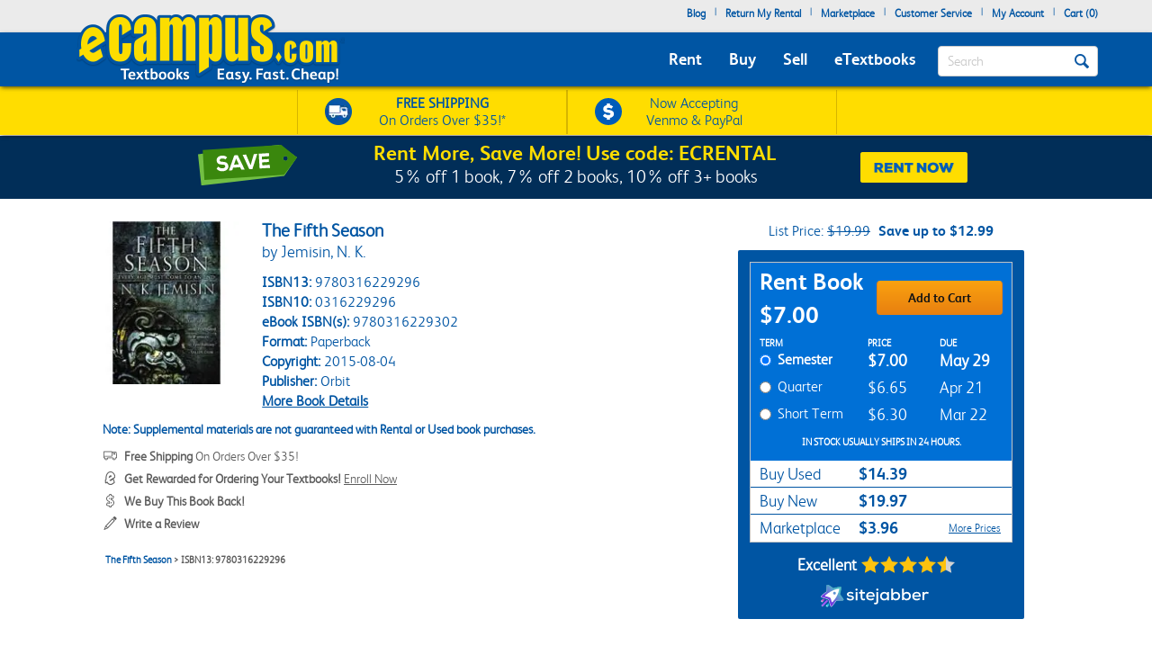

--- FILE ---
content_type: application/javascript
request_url: https://www.ecampus.com/dmgej3FlVTUYo/Bv/xlAF_I33xSDY/z5ufzDDQG9JtXmQi3t/EzQmBQE/K2ZMdj/J-SAwB
body_size: 175745
content:
(function(){if(typeof Array.prototype.entries!=='function'){Object.defineProperty(Array.prototype,'entries',{value:function(){var index=0;const array=this;return {next:function(){if(index<array.length){return {value:[index,array[index++]],done:false};}else{return {done:true};}},[Symbol.iterator]:function(){return this;}};},writable:true,configurable:true});}}());(function(){K1();xlV();ANV();var dc=function wU(Wh,BA){'use strict';var sC=wU;switch(Wh){case UV:{AI.push(sh);throw new (C5[sT()[dC(SK)](pU,lm(Qr),Xr,sY)])(XA()[OC(Qh)].call(null,IS,JI));}break;case HO:{var JK=BA[UV];AI.push(KI);var sI=JK[XA()[OC(CK)](dY,KY)][rv()[Hh(dA)](lm(Qr),d9,lm({}),n5)];if(sI){var Q7=sI[cI(typeof Mv()[nl(mK)],Vh([],[][[]]))?Mv()[nl(Ag)](bT,Ys):Mv()[nl(bU)].call(null,l9,qA)]();var Ff;return AI.pop(),Ff=Q7,Ff;}else{var Zm;return Zm=LU()[AU(pg)].apply(null,[lm([]),bv,dI,Gm]),AI.pop(),Zm;}AI.pop();}break;case V1:{var Ss=BA[UV];AI.push(QT);var Yl=LU()[AU(pg)](Pf,OU,qm,Gm);var Us=LU()[AU(pg)].apply(null,[v7,Lg,qm,Gm]);var pf=new (C5[Mv()[nl(ds)](Os,DU)])(new (C5[Mv()[nl(ds)].call(null,Os,DU)])(rv()[Hh(YA)](Vs,g7,Pv,nT)));try{var Bg=AI.length;var sg=lm([]);if(lm(lm(C5[LU()[AU(OU)](DC,lm(lm([])),MK,jv)][r9()[X7(Qr)](IU,OU,NU,Pf,kv)]))&&lm(lm(C5[LU()[AU(OU)](Yf,OU,MK,jv)][Sv(typeof r9()[X7(P9)],Vh([],[][[]]))?r9()[X7(Qr)].call(null,IU,OU,NU,rg,Ag):r9()[X7(zh)](q9,KT,Am,Qh,Bf)][LU()[AU(lf)].apply(null,[rI,qA,Fd,II])]))){var NT=C5[cI(typeof r9()[X7(f9)],Vh(LU()[AU(Mc)](NY,lm(lm(Qr)),ZX,OU),[][[]]))?r9()[X7(zh)].call(null,Mr,s9,OI,f7,SK):r9()[X7(Qr)].apply(null,[IU,OU,NU,kT,Tv])][LU()[AU(lf)](xh,lm(lm([])),Fd,II)](C5[LU()[AU(fT)](fT,lm(lm({})),RH,Vs)][rv()[Hh(Mc)].call(null,Ev,wA,d7,kP)],sl()[XK(pU)](VA,d7,xC,gA));if(NT){Yl=pf[sl()[XK(wA)].apply(null,[kv,ZC,VK,qC])](NT[XA()[OC(OU)](nY,Ov)][Mv()[nl(bU)](I7,qA)]());}}Us=Sv(C5[LU()[AU(OU)](TI,lm(lm([])),MK,jv)],Ss);}catch(bY){AI.splice(b7(Bg,Mc),Infinity,QT);Yl=Mv()[nl(FU)](ls,Ev);Us=Sv(typeof Mv()[nl(Sf)],'undefined')?Mv()[nl(FU)].call(null,ls,Ev):Mv()[nl(Ag)](r7,zr);}var nI=Vh(Yl,Jg(Us,Mc))[Mv()[nl(bU)].call(null,I7,qA)]();var Rm;return AI.pop(),Rm=nI,Rm;}break;case KH:{var TU=BA[UV];var Q5=BA[V];AI.push(Sm);if(hl(Q5,null)||zg(Q5,TU[Mv()[nl(Qr)](Dc,pA)]))Q5=TU[Mv()[nl(Qr)](Dc,pA)];for(var H7=Qr,wY=new (C5[LU()[AU(Zl)](lg,YC,v5,d7)])(Q5);Fh(H7,Q5);H7++)wY[H7]=TU[H7];var gh;return AI.pop(),gh=wY,gh;}break;case Md:{var mA=BA[UV];AI.push(YC);var zm=LU()[AU(Mc)](hT,Sc,HU,OU);var Fr=LU()[AU(Mc)](lm(Mc),SU,HU,OU);var VU=sT()[dC(dr)](lm(lm(Qr)),SU,XI,SU);var df=[];try{var gv=AI.length;var cs=lm(lm(UV));try{zm=mA[Sv(typeof sl()[XK(OU)],Vh([],[][[]]))?sl()[XK(Ov)](OU,Qh,hh,nm):sl()[XK(Mc)].call(null,qf,vT,Mh,N7)];}catch(Er){AI.splice(b7(gv,Mc),Infinity,YC);if(Er[cI(typeof sT()[dC(SU)],Vh('',[][[]]))?sT()[dC(v7)].apply(null,[kT,lm(lm([])),UI,c9]):sT()[dC(f9)](lm(lm(Qr)),d7,Jv,mK)][sT()[dC(YA)].call(null,fY,MT,ZY,hK)](VU)){zm=cI(typeof rv()[Hh(pU)],Vh([],[][[]]))?rv()[Hh(kv)](zh,cm,ll,wh):rv()[Hh(dr)].apply(null,[hT,Qr,SK,Cf]);}}var z7=C5[XA()[OC(zh)](Hc,S7)][sT()[dC(hK)](lm(lm({})),YA,xI,bv)](Og(C5[Sv(typeof XA()[OC(xh)],Vh([],[][[]]))?XA()[OC(zh)].apply(null,[Hc,S7]):XA()[OC(VA)].apply(null,[E9,vI])][Sv(typeof sT()[dC(hT)],Vh('',[][[]]))?sT()[dC(xh)](D9,lm(lm(Mc)),Ic,Ur):sT()[dC(v7)].apply(null,[lm(lm({})),KI,Av,UC])](),EC))[Mv()[nl(bU)](Rf,qA)]();mA[sl()[XK(Ov)](OU,BY,hh,nm)]=z7;Fr=Sv(mA[sl()[XK(Ov)](OU,bv,hh,nm)],z7);df=[ZA(UO,[Sv(typeof XA()[OC(vT)],'undefined')?XA()[OC(OU)](qh,Ov):XA()[OC(VA)](fr,CT),zm]),ZA(UO,[rv()[Hh(zh)](fY,MI,lm(lm(Mc)),Sr),jr(Fr,Mc)[Mv()[nl(bU)](Rf,qA)]()])];var Zv;return AI.pop(),Zv=df,Zv;}catch(Ef){AI.splice(b7(gv,Mc),Infinity,YC);df=[ZA(UO,[Sv(typeof XA()[OC(hh)],'undefined')?XA()[OC(OU)](qh,Ov):XA()[OC(VA)](rA,G7),zm]),ZA(UO,[rv()[Hh(zh)](Bs,MI,Qh,Sr),Fr])];}var T7;return AI.pop(),T7=df,T7;}break;case Cz:{var GA=BA[UV];AI.push(w9);var kU=sl()[XK(ng)](Ag,Jp,Xx,fR);var MQ=sl()[XK(ng)](Ag,BY,Xx,fR);if(GA[XA()[OC(Ep)](EC,UL)]){var M4=GA[XA()[OC(Ep)](EC,UL)][Wj()[G2(S7)].call(null,t8,CK,IU,dr,nj,VA)](Mv()[nl(S2)](sN,ds));var SZ=M4[XA()[OC(Lg)].apply(null,[nG,Gj])](Sv(typeof Mv()[nl(zh)],Vh('',[][[]]))?Mv()[nl(vI)](sQ,Bs):Mv()[nl(Ag)].call(null,IQ,gZ));if(SZ){var PB=SZ[XA()[OC(rg)].call(null,UC,VR)](Mv()[nl(D9)](E5,mj));if(PB){kU=SZ[LU()[AU(Ck)](Ck,TI,T8,UL)](PB[r9()[X7(sY)](jL,S7,l2,BY,vI)]);MQ=SZ[cI(typeof LU()[AU(v7)],Vh([],[][[]]))?LU()[AU(Bj)](lm(lm({})),lm(lm([])),lB,P3):LU()[AU(Ck)].call(null,lm({}),lf,T8,UL)](PB[sl()[XK(Vs)](SU,TI,Zw,jL)]);}}}var D2;return D2=ZA(UO,[rv()[Hh(MR)](Vs,ZC,Ep,nY),kU,r9()[X7(l3)].call(null,bZ,VA,zh,YA,ll),MQ]),AI.pop(),D2;}break;case GG:{AI.push(cw);var Ab=LU()[AU(pg)](CK,j4,Ok,Gm);try{var g4=AI.length;var xL=lm([]);if(C5[XA()[OC(CK)].apply(null,[w1,KY])]&&C5[XA()[OC(CK)](w1,KY)][rv()[Hh(D9)].call(null,Bs,G6,Jj,zO)]&&C5[XA()[OC(CK)](w1,KY)][rv()[Hh(D9)](ZC,G6,lm(Mc),zO)][LU()[AU(Pf)](hp,lm(lm([])),WB,Nk)]){var rq=C5[XA()[OC(CK)](w1,KY)][Sv(typeof rv()[Hh(Jw)],Vh([],[][[]]))?rv()[Hh(D9)].apply(null,[P9,G6,sY,zO]):rv()[Hh(kv)](lm([]),Sf,hK,mQ)][cI(typeof LU()[AU(bU)],Vh([],[][[]]))?LU()[AU(Bj)].call(null,wA,lm(lm(Mc)),g3,jB):LU()[AU(Pf)].apply(null,[lm(lm([])),lm(Qr),WB,Nk])][Mv()[nl(bU)].apply(null,[NF,qA])]();var xb;return AI.pop(),xb=rq,xb;}else{var Xj;return AI.pop(),Xj=Ab,Xj;}}catch(UZ){AI.splice(b7(g4,Mc),Infinity,cw);var IZ;return AI.pop(),IZ=Ab,IZ;}AI.pop();}break;case lP:{AI.push(Ur);var vw=Sv(typeof sl()[XK(BY)],'undefined')?sl()[XK(fY)](Ag,Bj,sb,HL):sl()[XK(Mc)](Z8,Jp,L2,l6);var ZF=Mv()[nl(YA)].call(null,cB,fB);for(var CQ=Qr;Fh(CQ,nQ[BY]);CQ++)vw+=ZF[Mv()[nl(UL)](MS,JI)](C5[XA()[OC(zh)](U3,S7)][sT()[dC(hK)].call(null,Lg,lm(lm(Mc)),M2,bv)](Og(C5[XA()[OC(zh)].call(null,U3,S7)][sT()[dC(xh)](wA,fQ,Tk,Ur)](),ZF[Mv()[nl(Qr)].apply(null,[x3,pA])])));var gL;return AI.pop(),gL=vw,gL;}break;case Az:{var dB=lm([]);AI.push(fq);try{var rw=AI.length;var z6=lm(lm(UV));if(C5[cI(typeof LU()[AU(ll)],Vh([],[][[]]))?LU()[AU(Bj)].apply(null,[pU,MR,S7,Aw]):LU()[AU(OU)](Ov,dA,T8,jv)][LU()[AU(NY)](t4,Bs,X0,dL)]){C5[Sv(typeof LU()[AU(vT)],Vh('',[][[]]))?LU()[AU(OU)].apply(null,[fT,n4,T8,jv]):LU()[AU(Bj)].call(null,kT,P9,QT,IU)][cI(typeof LU()[AU(Qr)],Vh([],[][[]]))?LU()[AU(Bj)].apply(null,[sY,KI,ck,Ax]):LU()[AU(NY)].apply(null,[pg,FU,X0,dL])][XA()[OC(lg)](gD,j4)](LU()[AU(D9)](k6,Sf,nq,S4),sl()[XK(wA)].apply(null,[kv,Qh,VK,rx]));C5[LU()[AU(OU)](Ag,lm(lm([])),T8,jv)][LU()[AU(NY)](Sc,Ck,X0,dL)][Wj()[G2(nj)].apply(null,[YR,Sf,l9,S2,S7,f9])](LU()[AU(D9)](k6,lg,nq,S4));dB=lm(lm({}));}}catch(HQ){AI.splice(b7(rw,Mc),Infinity,fq);}var Eq;return AI.pop(),Eq=dB,Eq;}break;case rV:{var tx=BA[UV];var Wq;AI.push(Dk);return Wq=lm(lm(tx[XA()[OC(CK)](vR,KY)]))&&lm(lm(tx[XA()[OC(CK)](vR,KY)][LU()[AU(BL)](fB,Sf,vx,bv)]))&&tx[XA()[OC(CK)](vR,KY)][LU()[AU(BL)](lm(lm(Qr)),S2,vx,bv)][Qr]&&cI(tx[cI(typeof XA()[OC(dA)],'undefined')?XA()[OC(VA)].call(null,vZ,Mc):XA()[OC(CK)].call(null,vR,KY)][cI(typeof LU()[AU(Yf)],Vh('',[][[]]))?LU()[AU(Bj)](Ux,MI,AB,H6):LU()[AU(BL)](D9,ZC,vx,bv)][Qr][Mv()[nl(bU)].call(null,A2,qA)](),Sv(typeof XA()[OC(Ev)],Vh([],[][[]]))?XA()[OC(Jw)](HR,Yk):XA()[OC(VA)](XQ,vx))?sT()[dC(zh)].apply(null,[lm(lm({})),l3,d8,X8]):Mv()[nl(Yf)](c3,nm),AI.pop(),Wq;}break;case FM:{var J2=BA[UV];AI.push(C4);var Cx=LU()[AU(pg)](ZC,hp,Bp,Gm);try{var U4=AI.length;var Jq=lm(lm(UV));if(J2[cI(typeof XA()[OC(D9)],Vh('',[][[]]))?XA()[OC(VA)](pQ,P6):XA()[OC(CK)].apply(null,[K5,KY])][sT()[dC(mK)](g7,P9,Sq,ZQ)]){var BR=J2[XA()[OC(CK)](K5,KY)][sT()[dC(mK)].apply(null,[Mw,lm(Qr),Sq,ZQ])][Mv()[nl(bU)].apply(null,[Iq,qA])]();var Nq;return AI.pop(),Nq=BR,Nq;}else{var HB;return AI.pop(),HB=Cx,HB;}}catch(Yb){AI.splice(b7(U4,Mc),Infinity,C4);var FZ;return AI.pop(),FZ=Cx,FZ;}AI.pop();}break;case k1:{var fb=BA[UV];AI.push(T4);if(Sv(typeof C5[XA()[OC(Zl)](Iz,f9)],cI(typeof LU()[AU(kb)],Vh('',[][[]]))?LU()[AU(Bj)].call(null,lm([]),OU,G7,NB):LU()[AU(Tv)](lm(lm(Mc)),UL,DM,Ev))&&RQ(fb[C5[cI(typeof XA()[OC(P9)],Vh([],[][[]]))?XA()[OC(VA)](cp,Ag):XA()[OC(Zl)].call(null,Iz,f9)][LU()[AU(cQ)](ng,ng,dx,Qr)]],null)||RQ(fb[Wj()[G2(kv)](I4,rg,Ub,Jj,lm(lm({})),f9)],null)){var lx;return lx=C5[LU()[AU(Zl)](Jp,fQ,bq,d7)][rv()[Hh(hh)].apply(null,[dr,zh,FU,tQ])](fb),AI.pop(),lx;}AI.pop();}break;case mz:{AI.push(FL);var hb=LU()[AU(pg)].call(null,Zl,D9,XF,Gm);try{var LF=AI.length;var QL=lm(lm(UV));if(C5[Sv(typeof XA()[OC(Gj)],'undefined')?XA()[OC(CK)](k0,KY):XA()[OC(VA)](pg,HL)][LU()[AU(BL)](lm({}),S7,Fw,bv)]&&C5[XA()[OC(CK)].call(null,k0,KY)][LU()[AU(BL)](Ux,TI,Fw,bv)][Qr]&&C5[XA()[OC(CK)].call(null,k0,KY)][LU()[AU(BL)](Yf,Up,Fw,bv)][Qr][Qr]&&C5[XA()[OC(CK)](k0,KY)][LU()[AU(BL)](UL,SK,Fw,bv)][nQ[Mc]][Qr][LU()[AU(Ux)].call(null,lm(Qr),ZC,HS,xC)]){var bK=cI(C5[cI(typeof XA()[OC(Ov)],'undefined')?XA()[OC(VA)].apply(null,[Qp,kR]):XA()[OC(CK)].call(null,k0,KY)][LU()[AU(BL)](pg,n4,Fw,bv)][Qr][Qr][LU()[AU(Ux)](g7,Sf,HS,xC)],C5[XA()[OC(CK)](k0,KY)][LU()[AU(BL)](rI,Tv,Fw,bv)][Qr]);var mb=bK?sT()[dC(zh)].call(null,lm({}),xC,P5,X8):Mv()[nl(Yf)](tZ,nm);var j8;return AI.pop(),j8=mb,j8;}else{var I3;return AI.pop(),I3=hb,I3;}}catch(Vp){AI.splice(b7(LF,Mc),Infinity,FL);var Vx;return AI.pop(),Vx=hb,Vx;}AI.pop();}break;case gJ:{AI.push(Lp);var tk=C5[r9()[X7(Qr)](Cf,OU,NU,rI,Up)][rv()[Hh(S2)].call(null,v7,dr,KI,s4)]?C5[r9()[X7(Qr)].apply(null,[Cf,OU,NU,Jw,vI])][LU()[AU(TI)](TI,Ep,Kr,YC)](C5[r9()[X7(Qr)](Cf,OU,NU,Qh,l3)][rv()[Hh(S2)].call(null,fY,dr,Tv,s4)](C5[cI(typeof XA()[OC(hT)],Vh('',[][[]]))?XA()[OC(VA)](XL,Pp):XA()[OC(CK)].call(null,As,KY)]))[XA()[OC(xC)](EZ,zh)](sl()[XK(xk)](Mc,DC,I4,cx)):LU()[AU(Mc)](X8,lm(lm(Qr)),N0,OU);var Xw;return AI.pop(),Xw=tk,Xw;}break;}};var C5;var hw=function Ix(Tp,SB){'use strict';var gp=Ix;switch(Tp){case UV:{AI.push(A4);var fx=function(Ak){return jq.apply(this,[vG,arguments]);};var O2=[LU()[AU(BL)].apply(null,[hh,Ov,TR,bv]),sl()[XK(cQ)].apply(null,[SK,NY,D4,n3])];var PR=O2[rv()[Hh(DC)](lm(lm([])),W3,ng,fw)](function(xK){var TZ=fx(xK);AI.push(cb);if(lm(lm(TZ))&&lm(lm(TZ[XA()[OC(OU)].call(null,M2,Ov)]))&&lm(lm(TZ[XA()[OC(OU)].apply(null,[M2,Ov])][Mv()[nl(bU)].call(null,jK,qA)]))){TZ=TZ[Sv(typeof XA()[OC(CK)],Vh('',[][[]]))?XA()[OC(OU)].apply(null,[M2,Ov]):XA()[OC(VA)](Q4,J6)][Mv()[nl(bU)](jK,qA)]();var FB=Vh(cI(TZ[XA()[OC(Jp)].apply(null,[bC,wj])](r9()[X7(wA)](R4,Mw,m4,bU,Yf)),bR(qz[XA()[OC(bv)].apply(null,[Kg,Y6])]())),Jg(C5[rv()[Hh(TI)].call(null,f9,Pf,Pf,p6)](zg(TZ[XA()[OC(Jp)].call(null,bC,wj)](LU()[AU(hK)](KF,lm([]),lF,ZC)),bR(Mc))),Mc));var tB;return AI.pop(),tB=FB,tB;}else{var RR;return RR=Sv(typeof LU()[AU(SU)],Vh('',[][[]]))?LU()[AU(pg)](mK,BL,rZ,Gm):LU()[AU(Bj)](BY,Jj,AR,Jj),AI.pop(),RR;}AI.pop();});var fL;return fL=PR[XA()[OC(xC)](GL,zh)](LU()[AU(Mc)].apply(null,[gw,Jj,Y7,OU])),AI.pop(),fL;}break;case zP:{AI.push(WB);throw new (C5[sT()[dC(SK)].apply(null,[lm([]),Pv,ZI,sY])])(sT()[dC(DC)](dA,NY,tT,FF));}break;case DX:{var Vk=SB[UV];var B4=SB[V];AI.push(b4);if(hl(B4,null)||zg(B4,Vk[Mv()[nl(Qr)].call(null,j9,pA)]))B4=Vk[Mv()[nl(Qr)](j9,pA)];for(var bL=nQ[Mc],Lk=new (C5[LU()[AU(Zl)](Yf,dr,Yh,d7)])(B4);Fh(bL,B4);bL++)Lk[bL]=Vk[bL];var v4;return AI.pop(),v4=Lk,v4;}break;case nE:{var IL=SB[UV];var L6=SB[V];AI.push(jL);var nw=hl(null,IL)?null:RQ(LU()[AU(Tv)].call(null,j4,UL,Em,Ev),typeof C5[XA()[OC(Zl)].apply(null,[C9,f9])])&&IL[C5[XA()[OC(Zl)](C9,f9)][Sv(typeof LU()[AU(NY)],Vh([],[][[]]))?LU()[AU(cQ)].apply(null,[TI,lm(Mc),B9,Qr]):LU()[AU(Bj)].apply(null,[Up,hK,JQ,HL])]]||IL[Wj()[G2(kv)](EL,OU,Ub,Bj,Qh,f9)];if(RQ(null,nw)){var f3,Mx,wL,kp,PQ=[],Vq=lm(nQ[Mc]),TL=lm(nQ[Ag]);try{var SF=AI.length;var gk=lm({});if(wL=(nw=nw.call(IL))[sT()[dC(g7)].apply(null,[lm(lm(Mc)),BL,mf,NR])],cI(Qr,L6)){if(Sv(C5[Sv(typeof r9()[X7(f7)],Vh([],[][[]]))?r9()[X7(Qr)].call(null,tR,OU,NU,lg,dA):r9()[X7(zh)].call(null,dL,OL,pF,pg,lf)](nw),nw)){gk=lm(UV);return;}Vq=lm(Mc);}else for(;lm(Vq=(f3=wL.call(nw))[LU()[AU(xh)](fT,Pf,gT,g8)])&&(PQ[LU()[AU(Ep)](hp,pg,Fc,Sc)](f3[Mv()[nl(f7)](Bc,rI)]),Sv(PQ[Mv()[nl(Qr)].call(null,P4,pA)],L6));Vq=lm(Qr));}catch(Pk){TL=lm(Qr),Mx=Pk;}finally{AI.splice(b7(SF,Mc),Infinity,jL);try{var mq=AI.length;var hq=lm([]);if(lm(Vq)&&RQ(null,nw[LU()[AU(hK)].apply(null,[lm(lm({})),Bj,E4,ZC])])&&(kp=nw[LU()[AU(hK)](OU,Tv,E4,ZC)](),Sv(C5[r9()[X7(Qr)].call(null,tR,OU,NU,bv,nj)](kp),kp))){hq=lm(lm({}));return;}}finally{AI.splice(b7(mq,Mc),Infinity,jL);if(hq){AI.pop();}if(TL)throw Mx;}if(gk){AI.pop();}}var lp;return AI.pop(),lp=PQ,lp;}AI.pop();}break;case FM:{var nF=SB[UV];AI.push(f2);if(C5[LU()[AU(Zl)](xh,BY,NL,d7)][sT()[dC(t4)](lm(lm({})),k6,I6,vT)](nF)){var Qb;return AI.pop(),Qb=nF,Qb;}AI.pop();}break;case kN:{var X4=SB[UV];return X4;}break;case D:{AI.push(Hw);if(lm(RF(rv()[Hh(D9)].apply(null,[xk,G6,l3,pY]),C5[XA()[OC(CK)](t9,KY)]))){var mL;return AI.pop(),mL=null,mL;}var tw=C5[cI(typeof XA()[OC(kT)],Vh([],[][[]]))?XA()[OC(VA)].apply(null,[XI,rB]):XA()[OC(CK)](t9,KY)][rv()[Hh(D9)].apply(null,[lm(lm(Mc)),G6,lm(lm([])),pY])];var sL=tw[cI(typeof LU()[AU(OU)],'undefined')?LU()[AU(Bj)](OU,D9,Gx,Fk):LU()[AU(Mp)](Mw,X8,IY,WL)];var H8=tw[LU()[AU(Pf)].call(null,d7,vI,HS,Nk)];var rQ=tw[XA()[OC(sY)](Zh,OL)];var k4;return k4=[sL,cI(H8,Qr)?Qr:zg(H8,Qr)?bR(Mc):bR(Ag),rQ||(Sv(typeof Mv()[nl(t4)],Vh([],[][[]]))?Mv()[nl(U8)](rJ,KF):Mv()[nl(Ag)](p8,v6))],AI.pop(),k4;}break;case mP:{var WF={};AI.push(KL);var j2={};try{var QR=AI.length;var dp=lm(lm(UV));var B3=new (C5[Mv()[nl(W3)](Sm,xC)])(Qr,Qr)[Sv(typeof XA()[OC(d7)],Vh([],[][[]]))?XA()[OC(Lg)](jw,Gj):XA()[OC(VA)].call(null,hT,d4)](Mv()[nl(vI)].call(null,T2,Bs));var q4=B3[XA()[OC(rg)].call(null,R3,VR)](Mv()[nl(D9)].apply(null,[UQ,mj]));var V3=B3[LU()[AU(Ck)].call(null,j4,Ck,Sr,UL)](q4[r9()[X7(sY)](kZ,S7,l2,UL,d9)]);var L3=B3[LU()[AU(Ck)](SK,lm(Mc),Sr,UL)](q4[sl()[XK(Vs)](SU,Gj,Zw,kZ)]);WF=ZA(UO,[sT()[dC(Ux)](Pf,xC,zU,qA),V3,LU()[AU(FR)].apply(null,[P9,MR,lM,zk]),L3]);var RL=new (C5[Mv()[nl(W3)](Sm,xC)])(nQ[Mc],Qr)[XA()[OC(Lg)].apply(null,[jw,Gj])](r9()[X7(hT)](w6,OU,Rq,vT,CK));var db=RL[XA()[OC(rg)].call(null,R3,VR)](Sv(typeof Mv()[nl(P9)],Vh('',[][[]]))?Mv()[nl(D9)].call(null,UQ,mj):Mv()[nl(Ag)](Dc,sY));var Sk=RL[LU()[AU(Ck)](Ov,Gj,Sr,UL)](db[r9()[X7(sY)].call(null,kZ,S7,l2,P9,kv)]);var JB=RL[LU()[AU(Ck)].call(null,lm(Mc),VA,Sr,UL)](db[sl()[XK(Vs)].apply(null,[SU,j4,Zw,kZ])]);j2=ZA(UO,[Sv(typeof XA()[OC(Ob)],Vh([],[][[]]))?XA()[OC(fT)].apply(null,[LI,vb]):XA()[OC(VA)].call(null,NB,K4),Sk,LU()[AU(Nk)](ds,xk,XI,t4),JB]);}finally{AI.splice(b7(QR,Mc),Infinity,KL);var Wk;return Wk=ZA(UO,[r9()[X7(ng)].call(null,U3,SK,DC,f9,Vs),WF[sT()[dC(Ux)](hT,lm(lm(Qr)),zU,qA)]||null,Mv()[nl(n8)].apply(null,[J6,Ep]),WF[LU()[AU(FR)].apply(null,[X8,lm(lm([])),lM,zk])]||null,LU()[AU(W3)](Yf,v7,Vj,Mc),j2[XA()[OC(fT)](LI,vb)]||null,sT()[dC(fT)].call(null,f9,lm(lm([])),ZB,BL),j2[Sv(typeof LU()[AU(ds)],Vh([],[][[]]))?LU()[AU(Nk)](dr,lm([]),XI,t4):LU()[AU(Bj)](lm(Mc),hT,qL,j3)]||null]),AI.pop(),Wk;}AI.pop();}break;case wJ:{var Z2=SB[UV];AI.push(P2);if(cI([XA()[OC(kT)].call(null,UU,dr),Sv(typeof LU()[AU(G6)],Vh('',[][[]]))?LU()[AU(Xk)].apply(null,[lm(Qr),S7,xm,Zw]):LU()[AU(Bj)](hK,lm(Qr),wQ,Hb),r9()[X7(Bs)].apply(null,[JF,OU,Gj,MI,Jw])][XA()[OC(Jp)].apply(null,[l7,wj])](Z2[sT()[dC(FU)](fQ,lm({}),VL,bU)][cI(typeof sT()[dC(lg)],Vh([],[][[]]))?sT()[dC(v7)](Jp,UL,bp,Mb):sT()[dC(Jj)].call(null,hK,cQ,hB,Ob)]),bR(nQ[Ag]))){AI.pop();return;}C5[r9()[X7(Ov)](IB,f9,Zw,hh,xh)](function(){var mp=lm({});AI.push(zx);try{var Ew=AI.length;var kL=lm(lm(UV));if(lm(mp)&&Z2[sT()[dC(FU)](xk,dr,x4,bU)]&&(Z2[sT()[dC(FU)](vT,KI,x4,bU)][XA()[OC(S2)].call(null,I2,P9)](Sv(typeof Mv()[nl(Sf)],Vh([],[][[]]))?Mv()[nl(Mp)].call(null,Dd,Mq):Mv()[nl(Ag)](s8,LB))||Z2[sT()[dC(FU)](f9,Zl,x4,bU)][XA()[OC(S2)](I2,P9)](XA()[OC(wj)](p4,hp)))){mp=lm(lm({}));}}catch(tq){AI.splice(b7(Ew,Mc),Infinity,zx);Z2[sT()[dC(FU)](hK,VA,x4,bU)][LU()[AU(vb)](Bf,lm(lm(Qr)),Yw,Pf)](new (C5[sl()[XK(YC)](Yf,cQ,K3,lw)])(Mv()[nl(FR)](qh,Wp),ZA(UO,[LU()[AU(r2)](kT,Up,Ol,Mq),lm(UV),Wj()[G2(sY)](Nx,DC,NR,xk,DC,f9),lm([]),LU()[AU(DQ)].call(null,Ux,lg,Rl,Qh),lm(lm(V))])));}if(lm(mp)&&cI(Z2[rv()[Hh(U8)](Ep,CK,pU,pq)],sT()[dC(II)].apply(null,[Jp,Jj,gq,FR]))){mp=lm(lm([]));}if(mp){Z2[sT()[dC(FU)](DC,xk,x4,bU)][LU()[AU(vb)](Mw,KI,Yw,Pf)](new (C5[sl()[XK(YC)](Yf,lf,K3,lw)])(XA()[OC(OL)](tb,Kk),ZA(UO,[LU()[AU(r2)].call(null,kb,zh,Ol,Mq),lm(lm([])),Wj()[G2(sY)].apply(null,[Nx,Ux,NR,ds,SK,f9]),lm([]),LU()[AU(DQ)].call(null,MI,lm(lm({})),Rl,Qh),lm(UV)])));}AI.pop();},nQ[Mc]);AI.pop();}break;case bM:{AI.push(Sc);throw new (C5[sT()[dC(SK)].call(null,kb,lm(lm([])),b6,sY)])(sT()[dC(DC)](fY,OU,R8,FF));}break;case DE:{var f4=SB[UV];var AL=SB[V];AI.push(LL);if(hl(AL,null)||zg(AL,f4[Mv()[nl(Qr)](Sx,pA)]))AL=f4[Mv()[nl(Qr)](Sx,pA)];for(var s3=nQ[Mc],g6=new (C5[LU()[AU(Zl)].call(null,wA,fB,n7,d7)])(AL);Fh(s3,AL);s3++)g6[s3]=f4[s3];var pb;return AI.pop(),pb=g6,pb;}break;case gz:{var P8=SB[UV];var Xq=SB[V];AI.push(Av);var Iw=hl(null,P8)?null:RQ(LU()[AU(Tv)].call(null,Mw,Jj,Eh,Ev),typeof C5[cI(typeof XA()[OC(FF)],'undefined')?XA()[OC(VA)].apply(null,[Yj,cB]):XA()[OC(Zl)](k9,f9)])&&P8[C5[XA()[OC(Zl)](k9,f9)][LU()[AU(cQ)](lm([]),kv,RK,Qr)]]||P8[cI(typeof Wj()[G2(Mw)],Vh(LU()[AU(Mc)].apply(null,[lm(lm([])),lm(Qr),FP,OU]),[][[]]))?Wj()[G2(v7)](Lj,UL,Yw,lm(lm([])),fY,s9):Wj()[G2(kv)](AZ,SU,Ub,S7,lm(lm(Qr)),f9)];if(RQ(null,Iw)){var rR,Op,gx,x2,z3=[],D6=lm(Qr),Lw=lm(qz[cI(typeof XA()[OC(tL)],Vh([],[][[]]))?XA()[OC(VA)](QQ,IQ):XA()[OC(bv)](Em,Y6)]());try{var x8=AI.length;var wb=lm(lm(UV));if(gx=(Iw=Iw.call(P8))[sT()[dC(g7)](S7,ds,Lf,NR)],cI(Qr,Xq)){if(Sv(C5[r9()[X7(Qr)].call(null,Z4,OU,NU,Pv,lm(lm([])))](Iw),Iw)){wb=lm(UV);return;}D6=lm(nQ[Ag]);}else for(;lm(D6=(rR=gx.call(Iw))[LU()[AU(xh)](lm(Qr),wA,rY,g8)])&&(z3[cI(typeof LU()[AU(Lg)],'undefined')?LU()[AU(Bj)].call(null,lm(lm({})),SK,dQ,Mc):LU()[AU(Ep)].call(null,Qr,Ck,Jv,Sc)](rR[Mv()[nl(f7)](W5,rI)]),Sv(z3[Sv(typeof Mv()[nl(Mc)],Vh([],[][[]]))?Mv()[nl(Qr)](pZ,pA):Mv()[nl(Ag)].call(null,Qj,P2)],Xq));D6=lm(Qr));}catch(PZ){Lw=lm(Qr),Op=PZ;}finally{AI.splice(b7(x8,Mc),Infinity,Av);try{var DL=AI.length;var k3=lm({});if(lm(D6)&&RQ(null,Iw[LU()[AU(hK)](lm(Qr),Sc,O6,ZC)])&&(x2=Iw[LU()[AU(hK)].call(null,lm({}),lm(lm(Mc)),O6,ZC)](),Sv(C5[r9()[X7(Qr)].apply(null,[Z4,OU,NU,fB,hT])](x2),x2))){k3=lm(UV);return;}}finally{AI.splice(b7(DL,Mc),Infinity,Av);if(k3){AI.pop();}if(Lw)throw Op;}if(wb){AI.pop();}}var mF;return AI.pop(),mF=z3,mF;}AI.pop();}break;case Az:{var Xb=SB[UV];AI.push(KR);if(C5[LU()[AU(Zl)](rg,pg,Qd,d7)][sT()[dC(t4)].apply(null,[NY,d9,xv,vT])](Xb)){var Tq;return AI.pop(),Tq=Xb,Tq;}AI.pop();}break;case md:{var Dp=SB[UV];AI.push(gw);var Oq;return Oq=C5[r9()[X7(Qr)].call(null,KY,OU,NU,Yf,lm(lm(Mc)))][LU()[AU(TI)](wA,ds,qK,YC)](Dp)[rv()[Hh(DC)].apply(null,[nj,W3,NY,B2])](function(w4){return Dp[w4];})[Qr],AI.pop(),Oq;}break;}};var WQ=function(){rb=["XW\t]*F","\\wb\x3f]C","Y,Z","n*[=\\Jt\x40\tX/_",".O","3U6\r\\&T\tU","","\v\x40+\x40\x3f\nmA","\"\x40\t[eQ\"\fK\vR[\t*V<\rJ\tP[\t.Q#\v","S[s!","^\t_\x07Z Y5\\","\fK.].PX[]<W2W\rT","__^\ve*W","S\t","^E7S\tD \x40\x3f\n","P\fC\ns[","\\6Q(9^_","P\x07L1[5\fQ","W\vS\vW\"E0S3","7\vOBP\x401M9XV",")\b\\\tX^8H7w5\rW","kP\rY_\x00L","I|\\\x00 F)V","B","<]","P[]*F\nK\x07XAG6","D5\vM.PS",".L\tYSL)","\bH7Q>9KPpO F","W\x40)","H!","J7Q\x3f","vV\v","\v\x00F!A9\fjS","s\t\\(Q4\fJ","XR[J1A(","F+\x402","y37;o7U7|T\nW","E\x40","6A9\\B","$-O=P(OC8G[$D*]","E/M\v","T]","NSJX\bF","[)\x3f","<K\x07nG\x401","-N","T\vX\vs[ G)",".Q#\v","W\x401s\x3f\f~\v\\BZ","H)A\x3f\v","\t\x07G1]7iPE\tN-\x40","Z","S[~\r","+A7\\","*\rJ","G\x3f\fxE[\x07] ","PJJGi],B\x3fXZUo[","]E \x403W","GL#]4]","[","CB","KE\x40","R9\f","\vSG\v","H\'Q6\v","\\","*K\fpF\t","Y5OBP\x401M9XV","WA","\r","F\x3f\tLBeL\t[9","1Q\"\f","",";\v\x40R","W5IBV","]7Q\x3f\fxUW\b","D\nP\x00j*A4\f","IU","\b","\rTp\t^6Q(","]]","i\'t","\x40M F\x3f\n\v","V-H6P0U\vBFO-B9\"u\x07R^$","\b^\v","W","Z<Z.\\Xa\vL&\\J","g\x3f\nORe\x00B F",".U","\x00W;] Y","D6\r^_","B\rA$\x00","P\x3fP\tTJ[F","^_","\vIX","E*S3","[\bH1W2=O_","0[F2Gz5\\X+H<Q(XiD\x00\tM4TRG~Bex3K\vC","+CS","^k7Rr","\tA\\A","8\r[\b]A","Uf2Z\n\nVTF6L6W(I^","L1W2:\x40-Tb\x00H(G\bP","K*P#","DW\t","L\vU","PB\vo0Z9","B","[ ","BV","/7qu\b=x","6Q4tBS","\t+Q-0XU\vW\t\\&[7\bLT\f[)H6;\bIH:","K\v\\A","[1\x40","Y X6]","\bF7U=","D5\nM","\x40;","Z0V7M","M B3\\:XW H1]5","MdB\x00j$G\x3f","X5XX\b\\","msE\x07W\\\x40*Zz\f\x40\\7Zz\fHW\\\x40*ZxEHW\tM7VA\b\vD\'[6ZWEBOeg#[]I[[$\x405\n\fD\tQF+.QBTG\t\t1M*V\fOA\\+W.V\x00\x00L1A(A\x07G&\x403WH\fZFL*Rz+\x40\x07S\b^]T]kW5JCQ[x\tg+\x40\x07S\b^]T]d\tg+\x40\x07S\b^U[*\x405\f\x40TX\b\vD\'[6ZHW\t1Iv\fTJ1]5NIY\x07Z )\fKR\x40\x00#A4M^\tR\t[ \x40/\nWJT\t\r[eQgDF_Z}L&\x40t\bKE\bFLi[gP}\fy7[*KHK[F=K/Q9\fT[y7[*KHN\x07G&\x403WBEK\x40W\x00>\x40\ndWTID\\ IvHW\\\x40*ZxEHW\tM7V4KF)!\fL7U.KMEr;] F;\fVKQF\x07$G#Z#E\x40F7H&Zy*PK`1Q(MCEOHk\x405+MX\tU/N9Hx8y^4F\tG\"`;QW\\\x40*Zz[R7Q.\rK(PJ1>__b\tY F.\x00H)A\x3fB\\FT\tG[$V6KKQO,S/\nX\b]\bZB2F3\fX\b]\bZBTl.#K7L\x40\tOmO\'THQJ-.QB\f\fG],[4PMFCKWR\t[ \x40/\nWJE<\x40&OL8I<\rW\tE]RZm\x40v\n\t\x00H75EKL\v\x00F1[.I\\\bH+W\x3f_JGX\x40A$\tSR\x00L$\x40\x3fPVDA]]<D\x3fQ\f\tW\fRCmZ&b7\\\x40\\7Zz\vEm_*_\x3fZG^\t.T\\FDNOR^H8R/ZX\b\\[1(T\\CJ\x40\t[ \x40/\nWEBH\v+[(XKS\t19U[T8W;\fZ\x00\x00L1A(BHWAP]-F5FPUAT8I\x3fVNP\bI_$Fz\bL\\TJ1]5NI\\+W.VR\tT#A4M^\tZ\x00>I,KJVZIIOmSv\rBW\\\x40*ZrQBTG\t\t1\\3\vDC\\D\x00\t(\tSR]F5\fVHW42\t7^\x07\n5ZrsQAEZO+|\tP\v^S0|^\r\f\x40H78E]DA]]<D\x3fEODA]]<D\x3fEv\b[Q\\J7Q;\f\\BVN\t\x07G&\x403WJtOFR\trgZ\x3f\x00MHEF\x00F2vZKE\x40PtkR5\n|\vRS\\+W.V\x001(T\fD\tQF+.QBTG\t\t1\\3\v5X\tDLmFv\fNOR[T#A4M^\tZ[iQs__FGeZr\v[R3U(XUWYO\x40 tiFvQXYA7[-ZW\f\v\vY !X\\H7Sv\v\fS\x07L~F\x3f\fL_GA]T\v*V0ZZZZl|\tP\v^SgkN\vXRMLkF\x3f\vVG\b\\vU-PIFGm<\rW\tE]Z]lO4PTFY^]iAvK\x07G&\x403WBENIZ\v1\\(NH^JlIsQW\bE3Qr\vDEWZ#A4M^\t[R#,UTZFW\x07#\'QBW\\\x40*Zr\fCF\x00GeZrZMC\bEY^]iAvNOZEkU(G\x40[,.PEm_*_\x3fZG^#A4M^\t^[lO<\rW\tE]RFm!\n\\D\\[L2\x3fP\fD\tQF+\x3fTVCJ\t^[iQvNO\t]0F4XXWPXSUA Zr]]S[T8\'LR[\t\t.TKFTNI\r[eZgZJBWL!g.K\\\x40\\7ZzLR[*3QBWO\nL&A.W\rZF\x001\\(NJ_E[7[7[(P-T\tW\t]*FzJJP\v\x40M<(\rWX\tUY[,RrZZ\\^L!gE[Z\v1\\(NH\fZ[]-F5\nW\x07[+O,UT]DMevVT]KT#[(P\\D\\FMx[v\vC\x00IlO,KJPZWUL)Q=M\nTS\x00>B;\n\f8^Ll3[Z\\x\tg\b\t^\tF\\ (MC\tT,RrZWIFO 7M^\\Z Z.E\\DnW ;\n^QT\vAR\x40#x\fQ^FO 7M^\x00Om)\rJT\tVz1U(\fW\fZ\\RA7[-XWW]E \x40\x3fFTIS\t >JPQ7Q&Q*\fP_OWU[\"\'UTE\x40\\7ZxEWTI_A*P|^\\DP\x40]m(MC\tW\x07$F=Q\fEWJ0\x403^H\nS\tRJx\\r\f\x40Om4K\x07P\vFO&.I[ZGxQtVTXD5X\x3f\f\\]\b\x07Z5Q4\\hW\viWtK\r\fZ\v[J*Z.WT\\\x40\\7Z!XD\b\\H7SvVT]WUF+Q\'Y]\fPx\t9VMA]ZGx9T]F\viQt\\Y\bVFP]-F5FTIS\t&;\n^CLO\x07G&\x403WJnOFW\x00\x00>B;\n\f]-[>TWWEI[[$\x405\nbl\\[Z_*]>X\tW\fZ\\R\x00L1A(WN$\x40\x3fEW]\vYA7[-ZW\f]\x07,\x40\x3f\nX^\t]0F4^BCI_A*PgZKE\x40P7;\n^WG\b[Rikr\fK[*CxEWCI_A*PsEHCF\x00GggE\\LO\x40UL1\\5HE\x40\viFtK\r\f\tW\fR}<D\x3f=K^Y&A 3\f\\P]\tRM*Q)XWEGB\t_,P\x3fXXJEY\vb7M^R[5,KJ^ZZS13\f\\P]\t^[kU(QXYA7[-ZW\f\b\vY (MC\t\t\\D \x402]WZ\t^g(VXVZ]U[\"(V]]ULxZ/UFA\\D\x00\t,\t5VXV\\\x40\\7Zz]mF\fTGg$Y\x3f%S\x07LiFt\\EZFUL=\x40ZFW\x07[+{E\nWF!|PKD\\FMx4AK\x40U[\"\t,PWW\x00\x07!Q6^\vE\x07E)*Q\vO\x40UL1\\5HE\x40\viFtK\r\f\tW\fR}<D\x3f=K^Y] F;\fVW\b\x07E13\v^\t*V0ZN\t\\M X\x3fXTZ\\EiDs__FGe{r\fG\x40[\x00>\x40(uR]F Bt8kXP]Z[kW;\fZ}\bQFrtisT\vJX\tTmFtPP\v^>F&\t.#\v7] FZWE<&[1\\3\vCw[,Q)VIB\t[T#A4M^\t(Z]lO,KJCZFUF(D6M^\tN\x07\tT~Ft\f\x40TZ[(U6ZT\vW\t7;\n^FEIQY)Q.V\fO\x07G&\x403WJ[OFR\t]-])VMH\"\\\x00\x40 Gg#BC~gF5MHL:\\O*FZ(\x406v\fQBI\x40L1{HW\\\x40*Zz6[Z]lO,KJCZF \x07t~]<PKCCF\x00GeFtX]OFRI\x40#xLR[\vx\t.I^\\G L.QKE\x40R]~]<PB)S5Z]kX\x3f^YN\x00H7\x3fE[\t\x07G&\x403WJCO\x00F7aS\rG\"\x402CWO]UH)Xr\fN\x40\\7Zz\nP\vGO]Q\x07TKDU\b\\O\bt(CKE\x40R[kB;L\f]\tu(V]_ZB7Ia\n\\D\\[\x07+Q\"\fL\x40\\7Z!\\E]sO0Z9\fP_GsS[R7Q.\rKJS\x07LB5]JKVLjDTG\t\t<*\nV^K\v!3P[F]]7A9\fVKI\rE0Q`\t^\tT\\7U8\\PWOR^\x40mPvZZ_F\t\x07J1[(ZG^<9W\fX\x00G\tK)Q`Y\tKKU\x406D6\x40$P\nWF!6T-T\tW\t]*F\rW\tE]P\x00iQtJ-T\tW\t]*F\rW\tE]OO0Z9\fP_OFR\t_$Fz\nHW\\\x40*ZxEHW\t1|\f\t^\tA\x00\\&\x405\nTG\t\bdF|^\fZUgs\x3f\\P]\t4\\+W.VZFZ[kP3\vIP|L9H(VW\v\\R 7K\fG],[4PMCJW\x07[+SR\b]F5\fVHW4\nV0ZW\"[*\x405\f\x40T(TS!`PMDn8B\t]*kE]FWOFWgs\x3f\\P]\t4\\+W.VNW\x075F5\fVHWF=K/Q9\f\tCS\'v\fDFTIS\f\x00H5\t<\rW\tE]Z]lO(MC\tI$-H2U3\fL>ZQkD(MEB[#\"VI^]\vY 9T\fD\tQF+sKE\x40R]-])C:P+W\f\\P]\tOQiQtJ_\x07G&\x403WBEK\x40W*3QB^V[Bx\t3^BXZb\tD,G\x3fQPOG Cz\x00\t^Gi[sTPC\nW\x07[+\x3fVPv\\\x00H1[(>LR[7e\v\tWl.\\OTJ1]5\x40\\7Zz\f^\tWD\x073U6\r\\PPI\\\n]m\'Q\"[#8TUF W[$\x405\nC^\\i<\rW\tE]Z\x00>F\x3f\fL_GFZ8sT_BSKz1F3^HOTJ1]5CJW\x07[+[\x00TF[5L+Q(MC:[\x00iQt\\BZTJ1]5D\x00\t7\tSR[ \t%\f^\r[eZzWJCNWU\\6\\rQCF\x00GeQt\n\\TAZ\x00iR/ZX\b\\[lO<KB\nG\"\x402CG\x40[ *IB\\[ZGe]4XKCCF\x00Ge\x40tXD^]kP5\\WV[ \x40/\nWJEIVLxjTMLKWUH)A\x3f\v$\r\v\x00F1[.I\fQZ1F/MC]XW\x00L6Q.B__FGm\x40sP\fZ\x075F\x3fZZ\x07+Q\"\fZZ\x076Q4\fYAU-Z Z.EOXK^]-])V]_ZC1\\3\vT\vW] \t4\rUZ\x07(Q.V\fE\\\n]g.P\x40O_*]>X\tFE[\b\\]7MMXAUF7q;QBbNZ\x00#[(PO\vCG\x40[Ge\x402JCFO79XpK[c[tX]OFZiFs^KX|<nFt\vURJ[\x00cr\fQB<\x40&O_*]>X\tCLKAYR/ZX\b\\S[R1\\3\v^\tWFS~B;\n\fZ\x071F#=WCW\b)9T]FG~]<PY]\fPx\t.VMA[*Cz\f\vC\x00\t\t]0F4XMX\tH)IvPAFl=W\x3f\bM^\t\b\x07G&\x403WBENI1\\3\v^\tWRA7[-XMQG\x40[\x001\\3\v\fD\tQF+\x3fP\\F_NI\t]0F4XXDEBO\v1\\(NH\x00Nx\x40v\nTFF+|PKD\\FMx4AK\x40U[\"\t,PWWS\b+I<KBG\x40[1\\3\vCw[,Q)VU_\x00F_~ZdE\tQJ\\R\t_$FzYAU[<q4\fKTi/$\t3VZ\\^\x40*Za_B]\vx\tgC~\x007Q.\rKYG!sCP\f\x00P\t[9DYAU[ BsO\vCGGF\x07&U6EQJ-x5C\\J$X6PPF[E)MZH\\[Z\\c9QBWOFZkD(OVXIQJ-x5TG\t\t 3VZ\vEZ7JijQWOFZkD(OVXITH)X#4V\tW\x07[+\x3fPPDW\\E<x5T\vAR\x40#/QBWOFZkD(OVXIQJ-x5TG\t\t 3VZ\vEZ7JijQD]W\x00Om9QMC\bE[L2\nKCO\x00PeG.M\\\\R^,\x402LSAe[(X__^\v\vl3YAU[ Bf\fX\tSP\t[9QKE\x40RLm]tPP\v^>F&\'DP\t\x07Y1<\rW\tE]Z]iFs_COD\x00\t \t.P\x407G1F3JD]\\Aha\x07W\\V\x00>B;\n\fZ\x071F#=WCW\b)L3\x40>F&\bg\fQBIB\t_c5VZ\v]\v^\v#]4UH+]P\x00c.P\x40+<W\v]\vK7JlO,KJXZ\\\x40[ U1DAY[ U1ZW\fN\x07PJ*Z.WTEFO]l|C~xF|^KV\fG$X6uRAS+A6QG\x40[,\v3VZ\\^\x40*Z`DQCF\x00GeUt\f\x40TZFW\x07$F=EKFXX\x4067M^YL=\x40xTMXQ1\t3V__^\ve*Wv\bPE[\b\\J*Y*\\TOSR&[7\bUE\b\x07G&\x403WBEK\x40R\t\x40#x\fQ^FO1.IZ\t^e\x40tK\r\nW\x07[+8\n\\\vZEFO]k\x40#\b\\MEQ],Z/W\fZFUP5Qe\fQBI\\\n]x\x40tK\r\vE\x40\\7ZxEWEIFLz.PD1\\3\v\vC\x00\\H7Sv\fQBI_A*PgZKE\x40P1\\3\vTFFPL+PxQH_\b\x40Eg\tgEMDEBT7|PMXQ1\t(QLKT\x406\\`LR[1!VS\tR[x\x402JDEK>]7]\x3f\vT\tUt(FZ\nJ\t[R3U(X\\WE[\b\\]7MMXA \x00t~]<P\\DW\\E<x5W\f\t]0F4XMXD5X\x3f\f\\BTIQY)Q.V] FZC4[5I\'TZ\vEZA\\+W.V\x00F7,KJCZFZk\x40(|E[\x07)Q4MV\t\tLuwUKCJS\tRLx\x402JDEK>]7]\x3f\vbl\\[ZLk\x40(uRZF\x00>B;\n\fD5X\x3f\fP_\\[Z\v1\\(NH\fZ\\]<D\x3fQBPOGkU(9\x00L1A(LF\x00F24NJt\x40\x00g]6\\\rP\v]&\\zMT\nBP\x008>UVF+\x40 X>B__FGm\x40v\n\x40\\7Zz\fQBIVL\"U.XW\t]*F`6K\x40\\)\x40T\vQ1x5LKQ1gEYAUL1\\5LZ\x07$F=EOXK[5I\'T\\W\\\x40*Zz\x00ZG0X6EM\x40E\x07)Q4MAS\x0016W\rE\x40F7,KJTZW+Q-XxCKS\x00\x00~Qf\nL)L\t.#\\7\nW\x07[+4__FGeZr\f^Fi]vEK\x00H7/EM1X:[&\t/VO\v]WH1W2PMCJW\x07[+,P[T0>W[F5PTI\x40F)B\x3fPZCZ+5QD\fD\tQF+5PMCJW\x07[+<\rW\tE]Z\x00>B;\n\fZ \t;\n^\\\\7Q.\rK\tW\fRy7[7JOTJ1]5\x00H7;EMDPB\v7\x3fQ\fD\tQF+/PMCJ\t^Fi]v\r\tE\\\n]g.QD\fD\tQF+9PMCJ\t^Fi]v\r\tEF\x00F2v\fDODMesCL]F+Z\x3fMWW\\\x40*ZrQBPOFmFrQ\x07PYSZO0Z9\fP_GFS\x00>B;\n\nW\x07[+(PDFS\vZ#A4M^\t[R#[(PQEJ-.VIT\\G L.QB\tPW[B7Q.\rK\\Y*F.\vbZlKFUx]v\fTFFF#A4M^\tR\t_$Fz\fR\\D$F1P\fD\tQF+.PG\x40[,;TLFRK^W62TIFGKKW\"7TNFSKwW\n\t(MC\t\tZ\x00kC(IBG],[4PMCJ]\tZ~)PR\\Y7Q,EMD_J[R&U)Z\vW\x07[+/E__FGm!_BOG+Q9\fP_E[RG$B3X^R\x00L1A(D\v^\x40H7.EW\vGUF79WTFGiFg\fWW\x403QI\\[1\x40a\n\\D\\ \x00u\tgE\\U]WEBh`U\vFEIFL9HxL]Eo^HxR/ZX\b\\S[R7Q.\rKZ[mtXZO\x07G&\x403WJEO\x00\x00L1A(N\f\x00H5rLR[1!V\\\tR^,\x409\x4014AQLe`_BA\x00h\"Q4\f}\vE\t+U,^\vE\b\x40R\t]kZ\x3f\x00MW\\P\tH.I(MC\t\\H\'F/\bMBW\x07[+vL]N\tZ hBKE\x40R]kU8\nLEO\t]0F4ZP[]*Ft\rJC&U]U.\rTzA\x00Z.\nVH1S\x07L6Z[P\tV\bPgY5PTEY[&\\3\f\\\tE\x40PgV3\fWBWPD*P\x3fF^O*F7ZHA\vSF7Y\fKX\b\\Y^\v0U\rUg\x40\bF+vZNFQY^\v#A6oC[e,G.ZdC\\QLe\x07`XTEW\vF\x3f\fL_GFU]*DrQDKFR\x00lsVXA\vKSA,GvK\rD\nWZlIv\fD\tQF+sKE\x40RHkU*\bUZ$F=\rT_AR+\t<\rW\tE]Z\x00>B;\n\fOW\x00>Ia\fKJS\tRLxZ\x3f%WA\x00L ZWPK^l=M)^\tF\n]m-[\r]EW =M/IW\x40*ZrZn/s ~$L\'A=\'K_W\t[]4VH\\FF\t_ Z>KPTIUy$F;\\T\\|\vy+r/u8d><m\nf/|(v+W\x00L+P\x3f\n\\\v]U(TE\x40S\x07z9j!t#m)7gq\b=k5f\"p<>\x008,KJ^Z\\\t\nR<\vZT\\8G3U)P\tFN][4\f\\EO\fK\"XhZFXZ]UL1q\"\f\\B]Z\vq\x3fu5UPv7Q4\\TmO*sCKWJWF7`\rTb\x00H(Q.KBXIg5\x3fh<f<t)v4 vq\x3fuCWL7Q(J\x00W\"H7U7MCO[U\'g\bu\t3|.n5w56lq\b\'n/s ~RT#]4UH\x40\\7Z!Ig\\[\x40t\\U\b\x40\x07G0X6T^D5WL7Q(BMDC\\[ F&W]\v\\wb\x3f]C]\x40UL+P5\n\vM\tG\"D/Jk_W\t[Ft\n\\U\x40\x009H4\rULOW\x07+Q\"\f\\7\x40\x406QtU<[S[+s%DRFmR/ZX\b\\S[R7Q.\rKj:OR[&U)\\\vW\x07[+9EMDB\\^fxv\fD\tQF+.QBWOs\t\x00H<3\vxCKS\x00lF\x3f\fL_GFZvxWsE\fD\tQF+.TKCJS\tRLxZ/UW\f\r\x07E)x\rWT[Mgg\f\x40T\bT[!P(V5LE<aK*XtMCF\x00t9H.#*qF\x00H1[(ZdQX\x07E)gG\x40[*3TXFDZi&^JxjTUWV\t\x00P>]<PPW\\J$X6PMCI\\\n]igE[Zf\'^\x3fMBTNFOLlF\x3f\fL_\\QFS8Q6\v\\JW\b\x40SI\bmWgPWWXIQEmQsQ^\tWRTmAt\bLYO\\UH)A\x3fQ\vW]-gEKC\nZB\x00~I9M\tYOFR\tExjTVWETH)X#MH[Z\b&|L]F\\[ \x40/\nWLOSF\x077Q.\rKN4C W.PXCZ[\x007Q.\rKL[E)M!_B]NF\x00F25DTG\t\t0I\'PfF~NN\x07\\+W.V\t[R,Rr\fXY]7]4W\fK\vF#.QKE\x40RLm\x40v\nQG\x40[\nV0Z\x40F1M*^4F\tG\"9UUE,W\x3fPFV\x40\x00L1A(%S\rW\vx\tgLEIQZ1F/MCAS19WEGF74TK6Yg\tgEWMEa\vx\tg+CS\\O7[7PMC\vEs\t\\(Q4\fJH\fZUjjrG\x3fX{R]m\v`\x40E[\x07I[zX\x07AVRMh7F;EW\b+eAF,PzHD84[U9R/ZX\b\\S[R1\\(NJ_E[&P5Q\nKCO2_$X3\vEW]e\x405X]B\x40]0F\x3fXW_J[[$V6_FJ p\b\x40[e\x405X[F\x00H\'X\x3fT^\t\x00[$Mz[\x00TF\bRD0G.XQ\vGRrM7VF\x00H1[(%C\nWF!xQDBKTFruiv\vjVoW0sTIWx\tF\\m$\x40\x3f,P\x07T!]\tH1sVKB\b^\rM\nD.VBOU\x40(Q\x00WSL2MIF!]7]4C_,S;\fV\\F6W*\r\r\f_,W\x3f5\\\x07^KW<2KF\x401F+W/\nK_KW<6W\rDU^KxMtXVSZiqg]F[(\"E\x40DDW\t3N Z.TuWHIS\v F)V[0D.PTG\t\viO.\v\bA\\P&W]\v\b56\vS\bHKiP7B^M\tG-W`T\b^\\$\"TX\v+\v\x00/]PWKU\v\x076IsCZ\vBJG&U)_A\x00L1A(FlI,KJnK}[1\'QC\nW\x07[+<\rW\tE]Z\x00>F\x3f\fL_GFUY5X#PMX\x00N0Y\x3fMOS[l9JS\b\\]t\t.VJ_\\]u*J|A\bN 9UB1.IFB^\\J)[)C\nS\b\tr9J\\P7Q.\rK\bF5sDC[\x00l(MC\t\x07G&\x403WBCNI\t]0F4XMDPB\v1\\3\v\vC\x00GG1GsDBS[","-O","]1\v","^H)g.K\vV","S3\\","N\vE\\>\nY7Q)\vP_5W\b\x07E1","]\\\nK","(_",")\"aCQ<\v2M","k~\\\bU[\r[G#Z/IQF7","\v","`[9I\x3f-}l5YZX)","7Q4\\T","] B6","^d","D*V3\\","",":F\'Qz9Z^S","X","G",".\n\x40JBSD Z.XNE]\t&U.QJ^G$X6","G\x00","\tM","U\b\\","\\;\n\\f\b\x40[","\ff_","\vAs\v;GX3Q","B7S\tD\fZ,UU","\bT","P\bCF","^,Z>N","^\t^M Z>","R3\\:PZ","x,N\x00|\tlSV,U\fJQX\vKE}PL&3RH>\x40\r^\f\t","Q5[(\fJ","ZeZ5\f\vSMeQ4\rTJG^\t*Rz\f\x40TGb\x00D,G)V_","X","(U\"UNUZARs*\x00","[L7c3M","G","NP","5U(\v\\","Q\"\f\\B]","_\by-[4w\\W\t!L7B3\\","XP\t]R\x401Q([T","\v\\\tCF","]<","Z_\tW","}\vEfL[(X","W6\\E/WA1"," R<ZXW/\vY ","\\y F7","AJm D."];};var CL=function(){AI=(qz.sjs_se_global_subkey?qz.sjs_se_global_subkey.push(p6):qz.sjs_se_global_subkey=[p6])&&qz.sjs_se_global_subkey;};var mk=function(){gQ=["p\\-;\"","#B#","K","5=+","H2W2F2fP<718_B","T-B","\\6\x3f>^I","",">\"!dE\t7","%J7SD:&!","%<<RC\b","\x07\f ,","7>C_+\f,*r1Y*D.FL","5\x3fN!B","X7[#K.","H*","K37+$\x40k\b\',#O#B#","1^0\x40\'I","$&-","C\x40\r ","F;OD\f7 \x3fYY\t","\x00S","U$_4HNI6>7!5BI\r","%V.","L:&&9uZ1","OY(Q\x3f[\\","H;WK77","Z","0S W\x3fP\x40","_ ","6^4J-","$F%","\nQG2; ","25B","\x00H\'BL5NM+ &YA\r\n6\vo\'E2L4D","~(k","X!S*\x40(B\\6=\f\x3fS\x40,#7I#\x40/Q#","50CX","%\'|e\n*","!\x40.","DV","Z,R5","U_(,","$*W7D","s=&k",">\'*2_A 9","_\x07)(","B,#|","WIS$&","d1L","\x07Z+B","0D4","9OM> 3=8CX\r\"^0E","w\x006,\'U^;3,Z6S","P+M","up|","M*<=2R6[\'V1","","\x00 ",",.","-%D\\^","CI71(","HW>q5VK7,\x3fD_","!$\\I","-/L\'T\"W3UM-\r+&BM )","i)^","u1>Q\vD$$_xM\x3f[+ +6X\v^\'(RU!Y\"\x40>K0<$8^_D-,\x00X6S4VzL]+!!4C^1%Pw#B/KkZ>< ","R4S4"," 9&V\'L)K\x3flN9!1","DM+ <UB\r\x074&\\\fW+\x40","09EJUkP<pIK(G","6._7Z#v9QA/&$ =_M\x00","","*O6J.","[hh","7e5\x40\x07|N\nX^a\ti",")SQ1<7QH\x001$Z.i,VOG>6!","#U2L,Fm37 \x3fD","Y0W0\x40","$\'&\tK\'","\x07++VW5V-LZ;","\v1\"W.","\\\b","\nR2",",\x3f","9uc","/:+4","PM1!7QX","1\x00O-B\x3fU\x3flN","4BX","9Q^\x3f\x00B\x00C C\x3fQ","_3Sk06","W+S(Q\rJL+:"," \nx-X(\x409WA0<","74C\\\v6(","PcwCI\n\r*\x3f-Z6W{","_\'Z2D\x00","$#W","!^\'K=F","&$]I\n\n","L4GM\'","14",",+\x00V\'","q\\ \th\'E5L5M","]M","\'A*","\x00W","O\'\x40","B#].\fB>$62BE\n","pX\v-1\x3f\\W!","+NC$\x40zsD*5[,\x3f","_N&9","\\\'B\x40;GD:!\x07#_[7\tZ","$D)HKI-!4","\x40Z:3 RF1 <","(\x07\tN1HC","8\\I","zSD>+78WD!/_+X!z","\f\x3fD\x40",": +W6W5T[: V\r4\\\\\f","","+)\t","V*B_1","*7;w-U\'I6Zi)3)0R\x40","\x3f+\'Q\x40\re,^/F2.L\b,\" 0T\f\n+`^0W$I\x3fA1!$\x3fSIJt\f#RI&S4.L\b=7V,%U^)(^PU-XkD(QI&r\';UO\re \x07Ob^\'S\x3fI\t%<<RC\bP,9Z6Y4xr\n\b27->T","n55","Z,B)H",">RF1m\"N%_(x","5c,","*~:B#K)JG1","!__)^","f","+4G","S\x407^-C2","p>1%\x40~0(","W%F\x3fOM-= %U^","+0FE1\"\x00",">X)","O*Y\"","1S4S3\x40M\b=.4B","/|=","B","1F#D1FZ","<\x00$=YH\'$\x3fO\'DW(LZ","59_B00 I","+\x40,O","\t\"e","1(","H *^_#I>","\n*8^,R",".Lx-;,%YZ","w6U6Fx>+37#_^","#C2J<JD3","B(BF+7","FU\n"];};var Sv=function(S3,W4){return S3!==W4;};var AF=function(r4,Y8){return r4>>>Y8|r4<<32-Y8;};var Yq=function(nb,Qq){return nb instanceof Qq;};var S6=function(){if(C5["Date"]["now"]&&typeof C5["Date"]["now"]()==='number'){return C5["Date"]["now"]();}else{return +new (C5["Date"])();}};var Zb=function(){return Kq.apply(this,[qS,arguments]);};var Md,Cz,H1,V1,gd,rV,Mz,xE,V,UV,GG;var A8=function(){return Kq.apply(this,[md,arguments]);};function xlV(){Mz=+ ! +[]+! +[]+! +[]+! +[]+! +[]+! +[]+! +[],GG=+ ! +[]+! +[]+! +[]+! +[]+! +[],Md=+ ! +[]+! +[]+! +[]+! +[]+! +[]+! +[],UV=+[],H1=! +[]+! +[]+! +[]+! +[],rV=[+ ! +[]]+[+[]]-[],gd=[+ ! +[]]+[+[]]-+ ! +[],Cz=! +[]+! +[],V=+ ! +[],xE=+ ! +[]+! +[]+! +[],V1=[+ ! +[]]+[+[]]-+ ! +[]-+ ! +[];}var XR=function(xF){return void xF;};var G8=function(nR){if(nR===undefined||nR==null){return 0;}var PL=nR["toLowerCase"]()["replace"](/[^a-z]+/gi,'');return PL["length"];};var L8=function(){return ["\'C\':/Q\x3fQP)UUL]>E0","\\I86\"\x402$ZJJTJF1I6\f","VOQj\x3f","Za","O^","BK`H4!)F","n","H^HU3EQZW","I\"69D","h5","TZ7U#B^\t","GcBy","\"\x07%Y68c\tNRN","4E.QZ7]C","%[W\tR~NZ$","ezp0u(5.s Gp7r4c.s","\rW\';lm\bP^[","^D","}\x402!)Q=3,BC","\\6*\x40",">","]$","0$ZV2","yCJq)","\x405X6DIS","I\x3f\')F&\x00","\x07_M","TKD%","DJ\v","#VHU","B^fK>&8u0$\x07Q`NH"," ","\\\tE\x07u6=-X.]T^","LZT\x07Q","!:0uc\"J_ \faFz2E5d\x3f60\r|$1\f3Cc\f{z~v\'c#dz qC:1W51\fA{2`Kb\x40r`Bqlu;`Lg5\t6n\v:+t^z\b0|\'aF\b8A~\'S1\f4Rc+hJZ\x40X%dar;c5d>&\nW`2>ls${v_0ue$dz(C$p10v{R}yy3uad}2E5e.u=\f0uab]muj6p\n\ts6Q\x3f[1 \x40`j{r\\5\rD\noK_h74u6\'mg+{jy3u$dz0f!`;u1DP8zy\x40w5ga2E5eb.uH\f0vw,W\\y1W dzs<Q7\tP11\x07uc\x07NopuBsN &I2\x00-u:#MX+{zy3ur&H\\;q!c[1 `j{pa\x40\\8C)kM u\"dc\rM5\f0eAW\\y1WpKs5H4;v9*0ww/^RyyaaI8E7G7;`\x00\x00\'mg+{jy3uu$dz0X9`;u3HP8zy~w5d];s>t = \r|$1Yp\b{y\x003u;XrL8h<Q7|\r11Iuc=\fZy3~tsVz+E5g5\b7(cH\f0a\b{}Suj6km\ts#tN \\\':3nj{xl$n2aN];s>k\"` \rcH\f0Yp=mLz(|\'avnP5l\"f\t\f4uc Uzy\'2a\x00z2\x001\\/cyn*#sN0[VLVD4Fs<K\\0`7\"PwG\x00qZy3~$nVzU5e<u\f3XlZYVT\x07nhG\x00dz\x3fz=l[1ERc+lAZ5X:zzs1g7\v<\rv==Yp^C\x003vj6|l\t|5tNzc);t\"wuy3WM%d|/&_f\"M5\f0nM+{P\x40&v\'c#dz fn<!1!R10vR\\_UUuwgY;xg7=;v$3,0uh\x00wv_0ug#dz0|\"J>+u$(|c UzyzY`z;hg7:+c$1+0uc\"{qW3u=smL;t4\"2e1\x00vc+}Zy3~;v.Vz\fc7G7fb\f3Cc\f{zr4`aSH\\;qr#7\rn *DZF-]uy([a)sk65g7\bXbA\t0uc.pm\nuj)sKs5M u1\x07ucVspuC\nsAsDg\ru>\t0uc.SS\x003ug#dz0 \'L8:0s\x40-lNbAf\x3fdbZ;s>`\"iu\nD\b0uc+{M\r6ua\x40mHS5g<:<[1&\'df;{sy8[a)Is2E5c6U\x40\f\buc+{lv6uaL\\s6Q90\r~$u\"{`+{zy3zywJz;Y\"v/6\bu1Bqo+{zT&lK$dz0[ \f1!7duxapuB.Y;t\x407\bg\x3f\f&f+{WT9c\'bmL;q\'r43\n_51\f;rw[Izo \fa,wt-E6|>&g=\x00/0rI\f{zrfSriBs5K<g;v\t8:0wqhYy4_6aot.\x07g>&\rY41(_\b{y\x003ubr2A\\sA7\t\v\r9\x40X\x40k]y3:C/sSu\"`8nE}5ef#{jy0Y7apnCP5g;\f2pE\\_UUuB.Y;xg4b$P+0uh;ij\b3v\'c#dz(|-~$>;u)HNf;~ry#uM%dx+D70Y41&aR\b{z[0v\'O\nbQS5g$\nf<8:0sA\x07|Nb5\r$dar;c5g&0\rY41\b%cdZ[y\x003v\x07z1G\tCK0w2u\x00xucQLoucFzU5c\"|UH\f3|lYUi<uG\x00dz\x3fz5A;}1\x07u`/\vS\\5S6akLh74u;#Sc)XWa!v\'a\nf\\sA70\vr*\'~\x40nry#uM%dx^.D70Xf\f0_l!]W3u;n\trL8v5g7<[1 Dcs{zz%f\nM%dx/gL\x407\"n\v\"\vst`l\rBW`jws|<\\ K0%\t\f uc+{}t3W5dz;ZL6f>/0qo+{znDY7at\v\nv5g7=}Y21\f;fvz|rvoq+^\"s$\x07j`c\"\v5ed^xzy3uv5gL\rz\\0\r~c$!us{zzA1aoq7xg7=\x3f\x07Dc=\f0uz=maW3u<fmL;z-K0+\tb\x00#AvG+kzy3uQ5FYU5e%\x3f#.u\f0ZhxL{uzAs0BKu*0ww<csy8[b.k\v_S,i4u7,0uh)hL[3Y7ap\b(KqC\x3f*\rq1,ZO\r{x[7b2a\bJz;\\6`4&-u:\'<yE({zuj\fsJS5g< G*0wv<csy8[a.kjs1g7\v<\ru>:{&Cc\"xKW3u=jtmL;ua $\tf<44GU+{zy3Uxz;f7G7%Q\",0uh_WK3m`mdz e6Q77\r~*\vu`[Zy3~z_z;s5g5\t(cH\f0XlmLz(|\'aGW8P5`7\r~+\"uu8zy\\\x00w5ga2E5e\'`\t.u+0uhZh\nK3Y7a|U\vS5g<\t\r*0wwXhYy8[a)IsU5e%0*u*>+c^|_<u\nOdPY\fgF;u)\\AtMb5bDzs1g7<\ru>E&Ca\v{zr&nCgLz5lv;#\x3fXq=\vA3qa2Jz;_Aw.d<\ru8&Sc)XW|\veOdU<t#Q50\r~c$=uc\x07j_G[a.kP8E5n560\rY41sdY\tn8V>t\vdj;q6Q9>+u!5MlUzy\\\x00w5fZ;s>l;<\ru8\x00{\x3fDM+{V\r#DeOdW4Y6Q7+W*0}A-|B[\x40bB,qr;c5e4&6\ba#\f0_l=mL{uj\bwCBs6K=1!Pc\fAvO\r{xiCU1aob.\x07g7\x3f\nS))0~M+x~\tPG$dz4Z-H;S1\f9qO\r{x\\7P2a\bJz;Yn6P0uA!xL{uH5|c0H.s$7S1\f8|c Uzz78DB];s:N/\x3fu0ug${aW3u=jUs5K<;v9*0wq-hRyyaDj2E5g6g8\"/0~M+{Pr:Y7aA\tG.aOb;u) \x40\\C\nypuCqwS\\&s&cD$\fSc-o\bj\vU\x07,\\z\x3fs5|\"~82:2Uc+`o\\:~ B/Cr;c5dd<\ru8E&Cc\"{y\x003u=ntrL9S5g<\x074\f2 \tX\x40\x07^\vY3M%dx#U\ruz)bI\f{zr*`aSH\\;q\'s7\rn *DZF-]uy([a/k\r8E7G7`+H\f3Ylccr0P\\z\x3fs5w;[1\x07ua\"xS[z<s\vs1g7\"\x00-u:%Q+W\\y1gE#dz0j QF>+u#&\"ZO\r{xkf2ajZ;s>L<e$1\f2K\v{zr`eOdP\nw\'P\':3^s{z{%1a\beAMb0*u8(lx`\t~BVcirgz;s5g92\ntr78:0wF.lYy0\farZ;s>n\"` \rmk8FCc+ybZua\bF^Bs5g1\t\rw21\f;|vXjy_#uady#`Lg7:#c$2f","yMSWTE$DNFTv$4a]=","JG%L6kZW","y\x3f%#_6","fG\vVkTM5RjQVS3V::Q#QA~VV<E&kG\v\x3f\x3fsd\x07a]/\x40\v","I7:+A!/Q","F","<U!(7XM\vN","41+X","79\x40\x07[P[1DoQRW",",",".ZT\vI","[ E,","]+C","\bFM","GJ","_M","A^G",">j","\x00I%%!%Z4","DGWRK]\x3fN1","TwQQ","^X5","I\fS","\"GVOXLF","a","Z\x00R\"i","dgQ<E,LNmH#2<D6",";bX\t33N0x",">Q>;uNM]\x40I1Q^WU",";-G$\x07UVnTSZ","2WT]I","H42(M ,QA[U_","0#","m5","UV\tRwW","GW","2U6QT","0SGV\x3f9S~#Q\fUI<dp\vy\b]U# ","T\"##Z LV","B6","/JA;^T\"","W\\","[lNoJW;","H^NF#E","QK^e)","z8q0c0~<\x00\x3f{r;hhl\'b\x07xZQC6;%^8 [RHHL\x07B\'X;_\vK\x00GCgdt\r|[","CR\bA\x00j07","I"," \x40C!_B","S","B/\ndS\x00G","(","QL","U","%N)","wSOARd<A;\x40I","G4E","(Q58\x40","V^LQ\"c-PU","%9</_$;DH|F5C6JI","p6$QoNRWq&E,Q","]]$","+9","+#|A{Ecu$QJ}*HEFdCl","\tFO!#L*6\x3fYgHTJ","uDA%<>","Q>I\'A","iaC6&\x40\vOOW]<L","3A6FS","^^[P5ulx_I4=8","A","","jU<p.DB\x40Tp# %[=PAET","\"4+8q=\"QP","G%<F9DMNok","H\x3f<;Z","M=B-I",":65","BG","\r[","<A,BNU","`","\\R\\","]+B\"","Js",",PM\x07onq6","D","YU_\x405L\'H^\x40\r","GVSU_","ZT7%","G2\x005Z\'(]Q9J^]\\A1M","_\x07R","9FV>I","O7","UNRZ","o\vJ","E0SRW#I:6>f6$\x40P\vNRW","0$Q0[ONIQg9G,DW","L\x40","yKFYjs)L#\x3fG,HRRa\x00\x40YZ\x00DCqctc\x40wA-wo","Fu#:\"S\x07*",",\x40l\vW^","IC\"Ey","42","B^uK!2(G","\x07bH^ZB"," AQ","G#(\\qTOPG9S","\\B\x00I:\x40W(S\x00O","\tUVHF5a)L_","GGIRWg$O0D\\","\x3f\x4029%FC\tQRV","P\x3fC7H^F1J<6\"\x40","YU9L\n\x40RZ\x00","06%[&\t|BS","P\nz\x40:T\fNPYM","Q5\'$","\x3f7)L6\t3","p]~\x40","Q\"","S","WNYP","OX","O\bK1H#:)G","!GV#T_]\n{6","=Z","WMQR]",">Q>;qTTOtG$E,\x40I","|","QX\x00","o7vlA^Gy4=(Q!\x3f.]L\fU","^Q","8","&\x40]GR 0\x3f9Q","QN]ZL",">*QVW^LF","1\\\"O/\x40(WI4s\bQ 9D<S^OF","}\x40","{:S\x07_28Q!9F",":URVQ\"e4\x40U","K\fN","X:97AL\tNRWG","IRB","QT","5:\x3fD\x3f4\x3fUO","]#T-WB","\tGU#:.Q",">A","L","B%2","Igg","8QF is]DI8\x40","%ivr;r"," Q=9","\\YU6JVFI<\"\x40!!QP"];};var hl=function(OR,jF){return OR==jF;};var t3=function CF(zj,UR){'use strict';var cj=CF;switch(zj){case FM:{var Tx=UR[UV];AI.push(dk);var Hj;return Hj=Tx&&hl(rv()[Hh(UL)](lm({}),r2,Zl,gU),typeof C5[XA()[OC(Zl)](gC,f9)])&&cI(Tx[Mv()[nl(MI)](GT,k6)],C5[XA()[OC(Zl)](gC,f9)])&&Sv(Tx,C5[XA()[OC(Zl)].call(null,gC,f9)][rv()[Hh(Mc)](f9,wA,rI,GT)])?cI(typeof Mv()[nl(SK)],Vh([],[][[]]))?Mv()[nl(Ag)](Sj,zQ):Mv()[nl(kb)](TK,N3):typeof Tx,AI.pop(),Hj;}break;case r1:{var Rw=UR[UV];return typeof Rw;}break;case pG:{var wZ=UR[UV];AI.push(Zq);var SL;return SL=wZ&&hl(cI(typeof rv()[Hh(pU)],Vh([],[][[]]))?rv()[Hh(kv)].call(null,lm(lm(Qr)),rI,lm(Qr),DU):rv()[Hh(UL)](pU,r2,kv,gs),typeof C5[XA()[OC(Zl)](gc,f9)])&&cI(wZ[Mv()[nl(MI)].apply(null,[SA,k6])],C5[XA()[OC(Zl)].call(null,gc,f9)])&&Sv(wZ,C5[XA()[OC(Zl)].call(null,gc,f9)][rv()[Hh(Mc)].apply(null,[fB,wA,Up,SA])])?Mv()[nl(kb)](X0,N3):typeof wZ,AI.pop(),SL;}break;case DX:{var QK=UR[UV];return typeof QK;}break;case gd:{var HF=UR[UV];var g2;AI.push(nq);return g2=HF&&hl(rv()[Hh(UL)](dA,r2,BL,vJ),typeof C5[XA()[OC(Zl)].call(null,g9,f9)])&&cI(HF[Mv()[nl(MI)](zI,k6)],C5[Sv(typeof XA()[OC(DC)],'undefined')?XA()[OC(Zl)](g9,f9):XA()[OC(VA)](Ib,bB)])&&Sv(HF,C5[Sv(typeof XA()[OC(mK)],Vh('',[][[]]))?XA()[OC(Zl)].apply(null,[g9,f9]):XA()[OC(VA)].apply(null,[Tj,mR])][rv()[Hh(Mc)].call(null,lm(Mc),wA,Gj,zI)])?Mv()[nl(kb)](lv,N3):typeof HF,AI.pop(),g2;}break;case mP:{var Bw=UR[UV];return typeof Bw;}break;case Mz:{var zp=UR[UV];var JR=UR[V];var q6=UR[Cz];AI.push(WK);zp[JR]=q6[cI(typeof Mv()[nl(Tv)],Vh('',[][[]]))?Mv()[nl(Ag)].call(null,BQ,A6):Mv()[nl(f7)](Eh,rI)];AI.pop();}break;case ZN:{var sB=UR[UV];var nZ=UR[V];var Mk=UR[Cz];return sB[nZ]=Mk;}break;case md:{var YB=UR[UV];var C3=UR[V];var z8=UR[Cz];AI.push(Ub);try{var wR=AI.length;var fF=lm([]);var G3;return G3=ZA(UO,[XA()[OC(sY)].apply(null,[YQ,OL]),LU()[AU(ll)](lm([]),Mc,Fp,DC),XA()[OC(wA)](Ul,Pf),YB.call(C3,z8)]),AI.pop(),G3;}catch(w3){AI.splice(b7(wR,Mc),Infinity,Ub);var Kw;return Kw=ZA(UO,[XA()[OC(sY)](YQ,OL),XA()[OC(fY)](S8,BY),cI(typeof XA()[OC(SK)],'undefined')?XA()[OC(VA)](jp,kF):XA()[OC(wA)].call(null,Ul,Pf),w3]),AI.pop(),Kw;}AI.pop();}break;case D:{return this;}break;case Md:{var Hx=UR[UV];var JL;AI.push(Vb);return JL=ZA(UO,[cI(typeof XA()[OC(Bf)],Vh('',[][[]]))?XA()[OC(VA)](m2,CZ):XA()[OC(Vs)](LY,CK),Hx]),AI.pop(),JL;}break;case bM:{return this;}break;case AP:{return this;}break;case vG:{AI.push(Pp);var TF;return TF=sl()[XK(Mw)](xC,vT,Zl,Uq),AI.pop(),TF;}break;}};var Kq=function N4(W6,r8){var Ww=N4;do{switch(W6){case Ed:{W6-=WH;AI.pop();}break;case Q1:{while(Fh(jk,Nw[KB[Qr]])){Wj()[Nw[jk]]=lm(b7(jk,v7))?function(){Sb=[];N4.call(this,md,[Nw]);return '';}:function(){var T3=Nw[jk];var hR=Wj()[T3];return function(EF,BZ,lR,hL,wB,lb){if(cI(arguments.length,Qr)){return hR;}var nL=N4(mP,[EF,MI,lR,Qh,hT,lb]);Wj()[T3]=function(){return nL;};return nL;};}();++jk;}W6+=Nd;}break;case xP:{while(zg(Fb,Qr)){if(Sv(qq[KB[Ag]],C5[KB[Mc]])&&vp(qq,X6[KB[Qr]])){if(hl(X6,Sb)){dZ+=pB(bM,[cF]);}return dZ;}if(cI(qq[KB[Ag]],C5[KB[Mc]])){var jb=Nj[X6[qq[Qr]][Qr]];var dj=N4.call(null,mP,[Vh(cF,AI[b7(AI.length,Mc)]),jb,qq[Mc],KF,P9,Fb]);dZ+=dj;qq=qq[Qr];Fb-=ZA(wJ,[dj]);}else if(cI(X6[qq][KB[Ag]],C5[KB[Mc]])){var jb=Nj[X6[qq][Qr]];var dj=N4(mP,[Vh(cF,AI[b7(AI.length,Mc)]),jb,Qr,zh,Sc,Fb]);dZ+=dj;Fb-=ZA(wJ,[dj]);}else{dZ+=pB(bM,[cF]);cF+=X6[qq];--Fb;};++qq;}W6=ZO;}break;case JS:{W6=cD;if(Fh(n6,q3[EQ[Qr]])){do{sl()[q3[n6]]=lm(b7(n6,Mc))?function(){kj=[];N4.call(this,ZN,[q3]);return '';}:function(){var pk=q3[n6];var YL=sl()[pk];return function(Rj,bw,sR,kw){if(cI(arguments.length,Qr)){return YL;}var Tw=N4(JP,[Rj,Bj,sR,kw]);sl()[pk]=function(){return Tw;};return Tw;};}();++n6;}while(Fh(n6,q3[EQ[Qr]]));}}break;case Y:{return V2;}break;case kz:{W6+=OJ;var H2=r8[H1];var Fb=r8[GG];if(cI(typeof X6,KB[zh])){X6=Sb;}var dZ=Vh([],[]);cF=b7(KQ,AI[b7(AI.length,Mc)]);}break;case O5:{for(var pK=Qr;Fh(pK,sj.length);++pK){XA()[sj[pK]]=lm(b7(pK,VA))?function(){return ZA.apply(this,[mO,arguments]);}:function(){var pw=sj[pK];return function(jQ,Rp){var xQ=fk(jQ,Rp);XA()[pw]=function(){return xQ;};return xQ;};}();}W6=cD;}break;case JG:{return N4(zX,[Cj]);}break;case PP:{var sj=r8[UV];W6=O5;fj(sj[Qr]);}break;case bV:{return lq;}break;case vH:{while(Fh(s2,Np.length)){LU()[Np[s2]]=lm(b7(s2,Bj))?function(){return ZA.apply(this,[FM,arguments]);}:function(){var BK=Np[s2];return function(sx,Db,nK,FK){var vj=qw.call(null,Qh,Pf,nK,FK);LU()[BK]=function(){return vj;};return vj;};}();++s2;}W6+=RJ;}break;case LJ:{W6-=TO;if(Fh(Eb,qQ.length)){do{var r6=Wb(qQ,Eb);var v8=Wb(fk.H0,cL++);lq+=pB(bM,[jr(Cb(jr(r6,v8)),K8(r6,v8))]);Eb++;}while(Fh(Eb,qQ.length));}}break;case bd:{for(var Kp=b7(V4.length,Mc);vp(Kp,Qr);Kp--){var Hk=D3(b7(Vh(Kp,j6),AI[b7(AI.length,Mc)]),FQ.length);var rj=Wb(V4,Kp);var Zp=Wb(FQ,Hk);Cj+=pB(bM,[jr(Cb(jr(rj,Zp)),K8(rj,Zp))]);}W6=JG;}break;case R1:{W6=Ed;for(var kk=Qr;Fh(kk,N6[Mv()[nl(Qr)](pL,pA)]);kk=Vh(kk,Mc)){(function(){AI.push(kK);var jZ=N6[kk];var q2=Fh(kk,zq);var D8=q2?cI(typeof Mv()[nl(Qr)],Vh([],[][[]]))?Mv()[nl(Ag)].apply(null,[sZ,r3]):Mv()[nl(Mc)].call(null,b6,NR):LU()[AU(Qr)](MR,S7,vJ,VA);var Vw=q2?C5[Mv()[nl(zh)](hE,bU)]:C5[sT()[dC(Qr)].call(null,Mc,hp,wh,kb)];var ER=Vh(D8,jZ);qz[ER]=function(){var cR=Vw(Ek(jZ));qz[ER]=function(){return cR;};return cR;};AI.pop();}());}}break;case ZO:{W6=cD;return dZ;}break;case n1:{W6=Y;while(zg(mZ,Qr)){if(Sv(xw[EQ[Ag]],C5[EQ[Mc]])&&vp(xw,I8[EQ[Qr]])){if(hl(I8,kj)){V2+=pB(bM,[bj]);}return V2;}if(cI(xw[EQ[Ag]],C5[EQ[Mc]])){var Gk=t6[I8[xw[Qr]][Qr]];var ML=N4(JP,[mZ,Gk,xw[Mc],Vh(bj,AI[b7(AI.length,Mc)])]);V2+=ML;xw=xw[Qr];mZ-=ZA(xE,[ML]);}else if(cI(I8[xw][EQ[Ag]],C5[EQ[Mc]])){var Gk=t6[I8[xw][Qr]];var ML=N4.apply(null,[JP,[mZ,Gk,Qr,Vh(bj,AI[b7(AI.length,Mc)])]]);V2+=ML;mZ-=ZA(xE,[ML]);}else{V2+=pB(bM,[bj]);bj+=I8[xw];--mZ;};++xw;}}break;case ZN:{var q3=r8[UV];var n6=Qr;W6+=sE;}break;case mD:{if(Fh(JZ,k2.length)){do{rv()[k2[JZ]]=lm(b7(JZ,kv))?function(){return ZA.apply(this,[gd,arguments]);}:function(){var gR=k2[JZ];return function(C6,Gp,Ij,qp){var b3=Zb(lm(lm(Qr)),Gp,fB,qp);rv()[gR]=function(){return b3;};return b3;};}();++JZ;}while(Fh(JZ,k2.length));}W6=cD;}break;case j5:{for(var B6=Qr;Fh(B6,Gw[Mv()[nl(Qr)](k8,pA)]);B6=Vh(B6,Mc)){var Dq=Gw[Mv()[nl(UL)].call(null,LQ,JI)](B6);var WZ=Hq[Dq];qF+=WZ;}W6+=b0;}break;case D:{var qb=r8[UV];var DZ=r8[V];var lq=Vh([],[]);W6+=jN;var cL=D3(b7(qb,AI[b7(AI.length,Mc)]),S7);var qQ=gQ[DZ];var Eb=Qr;}break;case zX:{var U6=r8[UV];fk=function(R2,fp){return N4.apply(this,[D,arguments]);};return fj(U6);}break;case Wz:{W6=vH;var Np=r8[UV];U2(Np[Qr]);var s2=Qr;}break;case hz:{var MF=xR[Hp];var BF=b7(MF.length,Mc);W6=cN;}break;case Nd:{W6+=Q1;return pB(V1,[m8]);}break;case rV:{var N6=r8[UV];var zq=r8[V];AI.push(LZ);W6+=Gd;var Ek=N4(P1,[]);}break;case Mz:{var k2=r8[UV];K2(k2[Qr]);W6=mD;var JZ=Qr;}break;case gz:{var j6=r8[UV];var jR=r8[V];var FQ=gQ[Lg];W6+=jV;var Cj=Vh([],[]);var V4=gQ[jR];}break;case mP:{W6+=bN;var KQ=r8[UV];var X6=r8[V];var qq=r8[Cz];var qR=r8[xE];}break;case md:{W6+=rN;var Nw=r8[UV];var jk=Qr;}break;case vN:{W6+=D1;var f8;return AI.pop(),f8=qF,f8;}break;case cN:{if(vp(BF,Qr)){do{var Pw=D3(b7(Vh(BF,AQ),AI[b7(AI.length,Mc)]),hF.length);var RB=Wb(MF,BF);var tF=Wb(hF,Pw);m8+=pB(bM,[jr(K8(Cb(RB),Cb(tF)),K8(RB,tF))]);BF--;}while(vp(BF,Qr));}W6+=QS;}break;case JP:{var mZ=r8[UV];W6+=Wz;var I8=r8[V];var xw=r8[Cz];var Dj=r8[xE];if(cI(typeof I8,EQ[zh])){I8=kj;}var V2=Vh([],[]);bj=b7(Dj,AI[b7(AI.length,Mc)]);}break;case nH:{var Gw=r8[UV];W6=j5;var Hq=r8[V];AI.push(Ob);var qF=LU()[AU(Mc)](Ev,lm([]),vQ,OU);}break;case P1:{AI.push(mR);var nk={'\x24':cI(typeof rv()[Hh(Qr)],Vh('',[][[]]))?rv()[Hh(kv)](lm(lm(Mc)),Fw,Mw,NL):rv()[Hh(Qr)](Sc,qA,lm([]),lG),'\x42':Mv()[nl(Ep)](GP,hT),'\x43':Mv()[nl(OU)](dR,vb),'\x4e':cI(typeof sT()[dC(v7)],Vh([],[][[]]))?sT()[dC(v7)](xh,TI,kZ,rp):sT()[dC(Mc)](lm({}),wA,AN,QB),'\x4f':sT()[dC(zh)](SU,lm(lm(Mc)),ZG,X8),'\x5a':Mv()[nl(Zl)](BP,jv),'\x5f':Mv()[nl(SK)](Ox,Pv),'\x6a':Mv()[nl(f9)](fX,Nk),'\x6b':Mv()[nl(Yf)].apply(null,[zH,nm]),'\x6c':Mv()[nl(Tv)](fE,Qj),'\x74':cI(typeof XA()[OC(kv)],Vh('',[][[]]))?XA()[OC(VA)].apply(null,[E2,Bq]):XA()[OC(Qr)](f0,v7)};var Ej;W6=cD;return Ej=function(MZ){return N4(nH,[MZ,nk]);},AI.pop(),Ej;}break;case qS:{var nB=r8[UV];var Hp=r8[V];var R6=r8[Cz];var AQ=r8[xE];var hF=xR[sY];var m8=Vh([],[]);W6+=H5;}break;}}while(W6!=cD);};var c6=function(){return lQ.apply(this,[D,arguments]);};var qZ=function(lL){var Aj=lL[0]-lL[1];var Cp=lL[2]-lL[3];var XB=lL[4]-lL[5];var gj=C5["Math"]["sqrt"](Aj*Aj+Cp*Cp+XB*XB);return C5["Math"]["floor"](gj);};var Og=function(VZ,ww){return VZ*ww;};var qB=function(){if(C5["Date"]["now"]&&typeof C5["Date"]["now"]()==='number'){return C5["Math"]["round"](C5["Date"]["now"]()/1000);}else{return C5["Math"]["round"](+new (C5["Date"])()/1000);}};var jq=function Uw(RZ,Gq){'use strict';var kQ=Uw;switch(RZ){case nE:{AI.push(Y2);var PF=LU()[AU(pg)](lm(lm({})),Ev,P,Gm);if(C5[XA()[OC(CK)].apply(null,[fU,KY])]&&C5[cI(typeof XA()[OC(Pv)],'undefined')?XA()[OC(VA)](NZ,Qj):XA()[OC(CK)](fU,KY)][LU()[AU(BL)](hp,Bj,Yv,bv)]&&C5[XA()[OC(CK)](fU,KY)][LU()[AU(BL)](Ag,lm(lm({})),Yv,bv)][XA()[OC(mK)](Ml,sY)]){var V8=C5[XA()[OC(CK)].call(null,fU,KY)][LU()[AU(BL)].apply(null,[Sc,BL,Yv,bv])][XA()[OC(mK)].apply(null,[Ml,sY])];try{var vB=AI.length;var M6=lm([]);var WR=C5[XA()[OC(zh)](vg,S7)][sT()[dC(hK)].call(null,Ev,Gj,Om,bv)](Og(C5[XA()[OC(zh)](vg,S7)][sT()[dC(xh)](Qh,lm(Qr),ST,Ur)](),EC))[Mv()[nl(bU)].call(null,WY,qA)]();C5[XA()[OC(CK)].call(null,fU,KY)][cI(typeof LU()[AU(SK)],Vh([],[][[]]))?LU()[AU(Bj)](cQ,lm(lm({})),s6,KR):LU()[AU(BL)](lm(lm(Qr)),bv,Yv,bv)][Sv(typeof XA()[OC(gw)],'undefined')?XA()[OC(mK)](Ml,sY):XA()[OC(VA)](xh,Bb)]=WR;var np=cI(C5[XA()[OC(CK)].apply(null,[fU,KY])][Sv(typeof LU()[AU(k6)],Vh('',[][[]]))?LU()[AU(BL)](lm(lm(Mc)),rI,Yv,bv):LU()[AU(Bj)](n4,fY,Lb,DB)][XA()[OC(mK)](Ml,sY)],WR);var VQ=np?sT()[dC(zh)].call(null,lm(lm(Mc)),bU,xY,X8):Mv()[nl(Yf)](DT,nm);C5[XA()[OC(CK)](fU,KY)][LU()[AU(BL)](zh,ZC,Yv,bv)][XA()[OC(mK)](Ml,sY)]=V8;var TQ;return AI.pop(),TQ=VQ,TQ;}catch(vq){AI.splice(b7(vB,Mc),Infinity,Y2);if(Sv(C5[XA()[OC(CK)](fU,KY)][LU()[AU(BL)].apply(null,[Ag,NY,Yv,bv])][XA()[OC(mK)](Ml,sY)],V8)){C5[XA()[OC(CK)](fU,KY)][LU()[AU(BL)].apply(null,[Sf,KI,Yv,bv])][XA()[OC(mK)](Ml,sY)]=V8;}var GB;return AI.pop(),GB=PF,GB;}}else{var W8;return AI.pop(),W8=PF,W8;}AI.pop();}break;case cV:{AI.push(mw);var L4=LU()[AU(pg)](D9,MR,Sm,Gm);try{var Fq=AI.length;var wF=lm({});if(C5[XA()[OC(CK)].apply(null,[bI,KY])][LU()[AU(BL)](lm(Qr),bv,YK,bv)]&&C5[XA()[OC(CK)](bI,KY)][LU()[AU(BL)].apply(null,[Bj,lm(Mc),YK,bv])][Qr]){var YF=cI(C5[XA()[OC(CK)](bI,KY)][LU()[AU(BL)](Ep,Jj,YK,bv)][XA()[OC(fB)](Pp,QB)](qz[Mv()[nl(lf)].call(null,RH,ZC)]()),C5[XA()[OC(CK)](bI,KY)][LU()[AU(BL)].call(null,zh,kv,YK,bv)][Qr]);var pR=YF?Sv(typeof sT()[dC(qA)],Vh('',[][[]]))?sT()[dC(zh)].apply(null,[P9,Jj,Nr,X8]):sT()[dC(v7)].call(null,lm({}),lm(Qr),KI,Kj):Mv()[nl(Yf)].call(null,O3,nm);var QZ;return AI.pop(),QZ=pR,QZ;}else{var V6;return AI.pop(),V6=L4,V6;}}catch(Z3){AI.splice(b7(Fq,Mc),Infinity,mw);var O4;return AI.pop(),O4=L4,O4;}AI.pop();}break;case Mz:{AI.push(sZ);try{var G4=AI.length;var VF=lm(lm(UV));var Sp=Qr;var bb=C5[r9()[X7(Qr)](DM,OU,NU,S2,Qh)][Sv(typeof LU()[AU(YA)],Vh([],[][[]]))?LU()[AU(lf)](rI,lm(lm({})),cg,II):LU()[AU(Bj)](fB,ng,xh,RK)](C5[cI(typeof XA()[OC(fB)],'undefined')?XA()[OC(VA)](dr,F2):XA()[OC(hp)](n9,Nk)][Sv(typeof rv()[Hh(Ep)],Vh('',[][[]]))?rv()[Hh(Mc)](Sf,wA,DC,RU):rv()[Hh(kv)](l3,v7,ZC,qk)],r9()[X7(kb)](k0,kv,Qr,MT,lm({})));if(bb){Sp++;lm(lm(bb[XA()[OC(OU)](GP,Ov)]))&&zg(bb[XA()[OC(OU)].call(null,GP,Ov)][Mv()[nl(bU)](ss,qA)]()[Sv(typeof XA()[OC(UL)],Vh([],[][[]]))?XA()[OC(Jp)](xs,wj):XA()[OC(VA)].apply(null,[Sc,fr])](LU()[AU(d7)](Ov,lg,MU,gw)),bR(Mc))&&Sp++;}var Q8=Sp[Mv()[nl(bU)](ss,qA)]();var Y4;return AI.pop(),Y4=Q8,Y4;}catch(NQ){AI.splice(b7(G4,Mc),Infinity,sZ);var DF;return DF=Sv(typeof LU()[AU(g7)],Vh([],[][[]]))?LU()[AU(pg)].apply(null,[bv,lm(lm(Mc)),Al,Gm]):LU()[AU(Bj)](Mc,lm([]),gB,sF),AI.pop(),DF;}AI.pop();}break;case V1:{AI.push(tp);if(C5[LU()[AU(OU)](kb,xk,RK,jv)][LU()[AU(fT)](KF,lm(lm(Qr)),XU,Vs)]){if(C5[r9()[X7(Qr)](Q6,OU,NU,Sf,lm([]))][LU()[AU(lf)](lm(lm(Qr)),FU,Xg,II)](C5[LU()[AU(OU)].apply(null,[zh,Pf,RK,jv])][LU()[AU(fT)].apply(null,[zh,lm(lm(Mc)),XU,Vs])][rv()[Hh(Mc)].apply(null,[Ep,wA,Sc,Hg])],r9()[X7(g7)].call(null,m6,v7,Sc,d9,Lg))){var O8;return O8=sT()[dC(zh)](lm(lm({})),Jw,Hl,X8),AI.pop(),O8;}var p3;return p3=Mv()[nl(FU)].apply(null,[gb,Ev]),AI.pop(),p3;}var OZ;return OZ=cI(typeof LU()[AU(YC)],Vh([],[][[]]))?LU()[AU(Bj)](t4,bU,Ib,ZL):LU()[AU(pg)](lm(lm(Mc)),Lg,P4,Gm),AI.pop(),OZ;}break;case rV:{var J4;AI.push(J3);return J4=lm(RF(cI(typeof rv()[Hh(Gj)],Vh('',[][[]]))?rv()[Hh(kv)](Gj,b8,lm([]),J6):rv()[Hh(Mc)](lm(lm({})),wA,lm(lm({})),Hl),C5[LU()[AU(OU)](dA,Bj,LL,jv)][rv()[Hh(fB)].call(null,MR,f7,ZC,dT)][rv()[Hh(Ck)].call(null,Sf,N3,lm(lm(Mc)),vK)][LU()[AU(wj)](rI,Ev,hC,G6)])||RF(rv()[Hh(Mc)](lm(Mc),wA,kT,Hl),C5[LU()[AU(OU)](f7,k6,LL,jv)][rv()[Hh(fB)].apply(null,[Vs,f7,lm([]),dT])][Sv(typeof rv()[Hh(Bs)],Vh('',[][[]]))?rv()[Hh(Ck)].apply(null,[lm(Mc),N3,P9,vK]):rv()[Hh(kv)].call(null,lf,N7,lm(lm({})),qC)][LU()[AU(OL)](gw,d7,FC,OQ)])),AI.pop(),J4;}break;case KH:{AI.push(sp);try{var v3=AI.length;var X3=lm(lm(UV));var w2=new (C5[LU()[AU(OU)](lm(lm({})),Gj,SR,jv)][rv()[Hh(fB)].apply(null,[hK,f7,lm(Qr),Jf])][rv()[Hh(Ck)](lm({}),N3,BY,JU)][LU()[AU(wj)](Qr,SK,Rr,G6)])();var sq=new (C5[cI(typeof LU()[AU(Bf)],Vh('',[][[]]))?LU()[AU(Bj)].apply(null,[Gj,lm(lm({})),Cw,tZ]):LU()[AU(OU)](xk,KI,SR,jv)][rv()[Hh(fB)](xC,f7,lm(Qr),Jf)][rv()[Hh(Ck)].call(null,Vs,N3,lm({}),JU)][Sv(typeof LU()[AU(zh)],Vh('',[][[]]))?LU()[AU(OL)](rI,lm(lm(Qr)),Bl,OQ):LU()[AU(Bj)].apply(null,[hh,kv,YC,dF])])();var VB;return AI.pop(),VB=lm(V),VB;}catch(UB){AI.splice(b7(v3,Mc),Infinity,sp);var c8;return c8=cI(UB[Mv()[nl(MI)](TT,k6)][rv()[Hh(Mw)](lm(lm({})),DC,lm(lm(Qr)),qm)],sT()[dC(SK)](Ep,Ep,vQ,sY)),AI.pop(),c8;}AI.pop();}break;case D:{AI.push(F8);if(lm(C5[Sv(typeof LU()[AU(Pf)],Vh('',[][[]]))?LU()[AU(OU)](lm(Qr),lm(Qr),mm,jv):LU()[AU(Bj)].apply(null,[Pv,Pv,pQ,lF])][XA()[OC(Pv)](JA,Tv)])){var lk=cI(typeof C5[LU()[AU(OU)].call(null,YC,zh,mm,jv)][cI(typeof XA()[OC(d7)],'undefined')?XA()[OC(VA)].call(null,TI,hk):XA()[OC(t4)](Pg,Ck)],LU()[AU(Tv)](S2,UL,Xh,Ev))?sT()[dC(zh)](Yf,ng,tE,X8):Mv()[nl(FU)](fm,Ev);var z4;return AI.pop(),z4=lk,z4;}var lj;return lj=LU()[AU(pg)].call(null,Ux,ll,Ls,Gm),AI.pop(),lj;}break;case gJ:{AI.push(CR);var Q3=r9()[X7(kv)](sQ,Mc,zw,hh,Qh);var N8=lm({});try{var ZZ=AI.length;var Uj=lm(lm(UV));var DR=qz[rv()[Hh(FU)](hh,Sc,Gj,vF)]();try{var Rb=C5[E8()[Ik(fQ)](fY,zL,Zl,wp)][rv()[Hh(Mc)].call(null,lm(lm(Qr)),wA,MI,hm)][Mv()[nl(bU)](Bh,qA)];C5[r9()[X7(Qr)](bk,OU,NU,D9,lm(Mc))][cI(typeof XA()[OC(YA)],Vh('',[][[]]))?XA()[OC(VA)].call(null,Sf,zZ):XA()[OC(Yf)](lU,Yf)](Rb)[Mv()[nl(bU)](Bh,qA)]();}catch(Pj){AI.splice(b7(ZZ,Mc),Infinity,CR);if(Pj[cI(typeof XA()[OC(TI)],Vh([],[][[]]))?XA()[OC(VA)](Cq,bv):XA()[OC(MT)](qY,zk)]&&cI(typeof Pj[XA()[OC(MT)].call(null,qY,zk)],Mv()[nl(S7)].apply(null,[v9,DQ]))){Pj[XA()[OC(MT)](qY,zk)][LU()[AU(Mw)](lm(lm(Mc)),zh,EU,lf)](Mv()[nl(fT)].apply(null,[Fg,nj]))[rv()[Hh(fQ)](cQ,ds,ds,s7)](function(cZ){AI.push(h8);if(cZ[sT()[dC(YA)](Gj,xk,hU,hK)](Mv()[nl(Pf)](Jb,d7))){N8=lm(lm([]));}if(cZ[sT()[dC(YA)].apply(null,[j4,lm(lm(Qr)),hU,hK])](Sv(typeof LU()[AU(dA)],Vh('',[][[]]))?LU()[AU(Mq)].call(null,fT,Bf,Nr,Mp):LU()[AU(Bj)](Tv,lm(Mc),WK,IF))){DR++;}AI.pop();});}}Q3=cI(DR,kv)||N8?sT()[dC(zh)].apply(null,[Bf,lm(lm(Mc)),ms,X8]):Mv()[nl(Yf)].apply(null,[Lv,nm]);}catch(dw){AI.splice(b7(ZZ,Mc),Infinity,CR);Q3=rv()[Hh(nj)](lm(lm([])),dL,lm(lm({})),MS);}var ZR;return AI.pop(),ZR=Q3,ZR;}break;case xE:{AI.push(cw);var kB=LU()[AU(pg)](zh,ds,Ok,Gm);try{var N2=AI.length;var GR=lm([]);kB=Sv(typeof C5[Wj()[G2(Up)](Cf,YA,Dw,SK,f7,Yf)],LU()[AU(Tv)](Yf,Jj,Vr,Ev))?sT()[dC(zh)](lm(lm([])),YC,Wf,X8):Sv(typeof Mv()[nl(fT)],Vh([],[][[]]))?Mv()[nl(Yf)].call(null,Kb,nm):Mv()[nl(Ag)].call(null,Ap,gF);}catch(Ex){AI.splice(b7(N2,Mc),Infinity,cw);kB=Sv(typeof rv()[Hh(FU)],Vh('',[][[]]))?rv()[Hh(nj)](Bf,dL,ds,kq):rv()[Hh(kv)](mK,Gb,Mw,XQ);}var F3;return AI.pop(),F3=kB,F3;}break;case zX:{AI.push(t8);var EB=cI(typeof LU()[AU(wj)],Vh('',[][[]]))?LU()[AU(Bj)].call(null,rI,Ag,KZ,ls):LU()[AU(pg)](nj,k6,FY,Gm);try{var Zk=AI.length;var Tb=lm([]);EB=C5[cI(typeof XA()[OC(X8)],Vh('',[][[]]))?XA()[OC(VA)].call(null,dA,QF):XA()[OC(dr)](PY,d7)][rv()[Hh(Mc)](fB,wA,fB,cf)][rv()[Hh(Tv)].apply(null,[hT,Mw,lm(lm({})),zb])](Mv()[nl(d7)](Bm,vT))?Sv(typeof sT()[dC(S2)],Vh('',[][[]]))?sT()[dC(zh)].apply(null,[fY,lm(lm(Mc)),Fs,X8]):sT()[dC(v7)].apply(null,[Up,t4,Q6,qL]):cI(typeof Mv()[nl(Jj)],'undefined')?Mv()[nl(Ag)](M3,Dx):Mv()[nl(Yf)](EA,nm);}catch(Mj){AI.splice(b7(Zk,Mc),Infinity,t8);EB=rv()[Hh(nj)](lm(lm([])),dL,FU,Mf);}var Yp;return AI.pop(),Yp=EB,Yp;}break;case m0:{AI.push(q8);var XZ=LU()[AU(pg)](lm(lm([])),n4,P5,Gm);try{var MB=AI.length;var IR=lm(V);XZ=Sv(typeof C5[r9()[X7(rI)](Tk,Tv,YA,rg,Pv)],LU()[AU(Tv)].call(null,lm(lm([])),nj,Nv,Ev))?cI(typeof sT()[dC(BY)],Vh('',[][[]]))?sT()[dC(v7)].call(null,Bj,cQ,hZ,T6):sT()[dC(zh)](Jj,Bf,Ps,X8):Mv()[nl(Yf)].apply(null,[Sx,nm]);}catch(wq){AI.splice(b7(MB,Mc),Infinity,q8);XZ=rv()[Hh(nj)](X8,dL,l3,Fw);}var vk;return AI.pop(),vk=XZ,vk;}break;case Cz:{AI.push(rk);var Px=RF(sl()[XK(Bs)](Tv,CK,GF,p2),C5[Sv(typeof LU()[AU(lg)],'undefined')?LU()[AU(OU)].call(null,Gj,vT,dx,jv):LU()[AU(Bj)].apply(null,[lm(lm([])),wA,GL,b8])])||zg(C5[XA()[OC(CK)].call(null,fm,KY)][sT()[dC(D9)](lm({}),lm([]),tQ,k6)],Qr)||zg(C5[XA()[OC(CK)](fm,KY)][XA()[OC(YA)](H4,ZC)],Qr);var rF=C5[LU()[AU(OU)](fT,g7,dx,jv)][Sv(typeof E8()[Ik(sY)],'undefined')?E8()[Ik(sY)].call(null,kv,hQ,f9,M8):E8()[Ik(Ep)](Pv,GQ,pj,E2)](rv()[Hh(bv)](lm(lm({})),kv,Ag,Y3))[XA()[OC(S2)](Aq,P9)];var Qw=C5[cI(typeof LU()[AU(Yf)],'undefined')?LU()[AU(Bj)](KF,Bj,GZ,F2):LU()[AU(OU)].apply(null,[Ck,Yf,dx,jv])][E8()[Ik(sY)](Jj,hQ,f9,M8)](LU()[AU(II)].call(null,Vs,lm(Mc),IU,YZ))[XA()[OC(S2)](Aq,P9)];var Jx=C5[LU()[AU(OU)].call(null,xh,lm({}),dx,jv)][E8()[Ik(sY)].call(null,v7,hQ,f9,M8)](Mv()[nl(wj)].apply(null,[ZK,Mc]))[XA()[OC(S2)](Aq,P9)];var Z6;return Z6=LU()[AU(Mc)].apply(null,[lm(lm([])),Jw,pC,OU])[r9()[X7(Zl)].call(null,Qk,OU,HZ,Sf,hT)](Px?sT()[dC(zh)](lm(lm(Qr)),sY,zU,X8):Sv(typeof Mv()[nl(Jp)],Vh([],[][[]]))?Mv()[nl(Yf)](Rk,nm):Mv()[nl(Ag)](hQ,f6),sl()[XK(xk)](Mc,vI,I4,bF))[r9()[X7(Zl)](Qk,OU,HZ,Gj,lg)](rF?sT()[dC(zh)](lm([]),KF,zU,X8):Mv()[nl(Yf)](Rk,nm),sl()[XK(xk)](Mc,d7,I4,bF))[r9()[X7(Zl)](Qk,OU,HZ,Jj,Pf)](Qw?sT()[dC(zh)](xh,xC,zU,X8):Sv(typeof Mv()[nl(d9)],'undefined')?Mv()[nl(Yf)](Rk,nm):Mv()[nl(Ag)](BL,bU),sl()[XK(xk)](Mc,Ov,I4,bF))[cI(typeof r9()[X7(f7)],Vh([],[][[]]))?r9()[X7(zh)].apply(null,[Gm,Zj,zB,cQ,hT]):r9()[X7(Zl)].apply(null,[Qk,OU,HZ,Bj,Ep])](Jx?sT()[dC(zh)].apply(null,[Yf,j4,zU,X8]):Mv()[nl(Yf)](Rk,nm)),AI.pop(),Z6;}break;case gd:{AI.push(r7);try{var mB=AI.length;var E3=lm(lm(UV));var vL=qz[rv()[Hh(FU)](cQ,Sc,ds,Tc)]();var xq=C5[cI(typeof r9()[X7(kv)],Vh(LU()[AU(Mc)].apply(null,[lm({}),Qh,nS,OU]),[][[]]))?r9()[X7(zh)](xZ,Rf,Lq,OU,kb):r9()[X7(Qr)](mg,OU,NU,FU,xC)][LU()[AU(lf)](lm(lm([])),lm(lm([])),bA,II)](C5[XA()[OC(Ep)](Uv,UL)],Wj()[G2(S7)](wl,DC,IU,lm(Mc),Ag,VA));if(xq){vL++;if(xq[Mv()[nl(f7)](M9,rI)]){xq=xq[Mv()[nl(f7)](M9,rI)];vL+=Vh(Jg(xq[Mv()[nl(Qr)](SY,pA)]&&cI(xq[Mv()[nl(Qr)](SY,pA)],Mc),nQ[Ag]),Jg(xq[rv()[Hh(Mw)].call(null,gw,DC,Vs,L7)]&&cI(xq[rv()[Hh(Mw)](lm(Qr),DC,lm(lm([])),L7)],Wj()[G2(S7)].call(null,wl,t4,IU,lm(Qr),Jp,VA)),Ag));}}var H3;return H3=vL[cI(typeof Mv()[nl(Ux)],'undefined')?Mv()[nl(Ag)].call(null,Ys,Dc):Mv()[nl(bU)](qN,qA)](),AI.pop(),H3;}catch(m3){AI.splice(b7(mB,Mc),Infinity,r7);var OB;return OB=LU()[AU(pg)].apply(null,[wA,lm(lm({})),TA,Gm]),AI.pop(),OB;}AI.pop();}break;case vG:{var Ak=Gq[UV];var F4;AI.push(K6);return F4=C5[r9()[X7(Qr)](tj,OU,NU,hK,ll)][cI(typeof LU()[AU(zh)],'undefined')?LU()[AU(Bj)](lm(lm(Qr)),hh,BB,Xp):LU()[AU(lf)].apply(null,[hK,MT,XY,II])](C5[XA()[OC(CK)].apply(null,[Kh,KY])][sl()[XK(MI)](SK,f9,cq,l8)],Ak),AI.pop(),F4;}break;}};var Sw=function(x6){if(x6===undefined||x6==null){return 0;}var xB=x6["replace"](/[\w\s]/gi,'');return xB["length"];};var Fh=function(l4,hj){return l4<hj;};var lZ=function(){var Pq;if(typeof C5["window"]["XMLHttpRequest"]!=='undefined'){Pq=new (C5["window"]["XMLHttpRequest"])();}else if(typeof C5["window"]["XDomainRequest"]!=='undefined'){Pq=new (C5["window"]["XDomainRequest"])();Pq["onload"]=function(){this["readyState"]=4;if(this["onreadystatechange"] instanceof C5["Function"])this["onreadystatechange"]();};}else{Pq=new (C5["window"]["ActiveXObject"])('Microsoft.XMLHTTP');}if(typeof Pq["withCredentials"]!=='undefined'){Pq["withCredentials"]=true;}return Pq;};var z2=function W2(UF,F6){var bQ=W2;do{switch(UF){case JJ:{var xj=F6[UV];var zF=Vh([],[]);for(var B8=b7(xj.length,Mc);vp(B8,Qr);B8--){zF+=xj[B8];}UF=l5;return zF;}break;case rP:{if(vp(Bk,Qr)){do{var SQ=D3(b7(Vh(Bk,pp),AI[b7(AI.length,Mc)]),LR.length);var TB=Wb(zR,Bk);var dq=Wb(LR,SQ);sw+=pB(bM,[K8(jr(Cb(TB),dq),jr(Cb(dq),TB))]);Bk--;}while(vp(Bk,Qr));}UF-=CM;}break;case SD:{var jj=F6[UV];c6.QE=W2(JJ,[jj]);while(Fh(c6.QE.length,G5))c6.QE+=c6.QE;UF=l5;}break;case P0:{return pB(Od,[sw]);}break;case L1:{var Bk=b7(zR.length,Mc);UF+=QG;}break;case PP:{AI.push(C8);CB=function(c2){return W2.apply(this,[SD,arguments]);};UF=l5;lQ.apply(null,[D,[lf,k6,OF,cQ]]);AI.pop();}break;case TO:{return Q2;}break;case Od:{var J8=F6[UV];var Jk=F6[V];var pp=F6[Cz];var n2=F6[xE];UF=L1;var LR=rb[KY];var sw=Vh([],[]);var zR=rb[n2];}break;case dP:{return Ip;}break;case xd:{var c4=F6[UV];var Q2=Vh([],[]);var X2=b7(c4.length,Mc);UF=TO;if(vp(X2,Qr)){do{Q2+=c4[X2];X2--;}while(vp(X2,Qr));}}break;case AP:{var wk=F6[UV];UF+=UX;d6.pV=W2(xd,[wk]);while(Fh(d6.pV.length,fd))d6.pV+=d6.pV;}break;case V1:{UF+=MJ;AI.push(Fj);fZ=function(qj){return W2.apply(this,[AP,arguments]);};pB(zP,[NU,MI]);AI.pop();}break;case UG:{var Ow=F6[UV];var Oj=Vh([],[]);UF+=DJ;for(var E6=b7(Ow.length,Mc);vp(E6,Qr);E6--){Oj+=Ow[E6];}return Oj;}break;case m0:{var rL=F6[UV];Zb.CN=W2(UG,[rL]);UF=l5;while(Fh(Zb.CN.length,t4))Zb.CN+=Zb.CN;}break;case wJ:{AI.push(LZ);K2=function(Pb){return W2.apply(this,[m0,arguments]);};Kq(qS,[mK,n8,Jw,P3]);UF+=sG;AI.pop();}break;case gd:{var C2=F6[UV];UF+=VM;var Uk=Vh([],[]);for(var Nb=b7(C2.length,Mc);vp(Nb,Qr);Nb--){Uk+=C2[Nb];}return Uk;}break;case HO:{var A3=F6[UV];fk.H0=W2(gd,[A3]);while(Fh(fk.H0.length,Kk))fk.H0+=fk.H0;UF=l5;}break;case Az:{AI.push(IU);fj=function(gO0){return W2.apply(this,[HO,arguments]);};UF=l5;Kq(gz,[C4,Qh]);AI.pop();}break;case FM:{var K00=F6[UV];var Ip=Vh([],[]);UF+=vH;var wV0=b7(K00.length,Mc);if(vp(wV0,Qr)){do{Ip+=K00[wV0];wV0--;}while(vp(wV0,Qr));}}break;}}while(UF!=l5);};var kz0=function(jt0,j10){return jt0<=j10;};var vP0=function RN0(pG0,tn){var AX0=RN0;var KX0=Rt0(new Number(fP),Rz0);var LD0=KX0;KX0.set(pG0+V);do{switch(LD0+pG0){case Z0:{pG0+=DO;for(var PW=Mc;Fh(PW,tn[Mv()[nl(Qr)](pW,pA)]);PW++){var UV0=tn[PW];if(Sv(UV0,null)&&Sv(UV0,undefined)){for(var sn in UV0){if(C5[r9()[X7(Qr)](Zq,OU,NU,Lg,SK)][rv()[Hh(Mc)].call(null,Jp,wA,lm(Qr),Hl)][rv()[Hh(Tv)](Gj,Mw,mK,P3)].call(UV0,sn)){LO0[sn]=UV0[sn];}}}}}break;case QJ:{C5[r9()[X7(Qr)](tH0,OU,NU,j4,BL)][rv()[Hh(Yf)].call(null,TI,NX0,lm(lm(Mc)),hQ)](TO0,jG0,ZA(UO,[Mv()[nl(f7)](Sx,rI),gW,Sv(typeof sT()[dC(nj)],Vh('',[][[]]))?sT()[dC(Zl)].apply(null,[lm(lm(Mc)),S2,Ns,Mw]):sT()[dC(v7)](xk,qA,lF,C4),lm(Qr),Mv()[nl(Up)].apply(null,[Dt0,Ov]),lm(nQ[Mc]),sl()[XK(Ag)](Zl,bv,HZ,FH0),lm(Qr)]));var LP0;pG0+=nO;return AI.pop(),LP0=TO0[jG0],LP0;}break;case UG:{pG0+=KO;IN0[r9()[X7(Ag)](RP0,Mc,zG0,YA,lm(lm([])))]=function(rP0){return ZA.apply(this,[kN,arguments]);};}break;case TJ:{pG0-=PP;IN0[LU()[AU(UL)].call(null,lm(lm([])),lm(lm(Mc)),p8,BB)]=function(vH0,mD0){AI.push(Qd0);if(jr(mD0,Mc))vH0=IN0(vH0);if(jr(mD0,Zl)){var Nt0;return AI.pop(),Nt0=vH0,Nt0;}if(jr(mD0,kv)&&cI(typeof vH0,cI(typeof XA()[OC(kv)],'undefined')?XA()[OC(VA)].apply(null,[ZL,m6]):XA()[OC(f9)](Am,N3))&&vH0&&vH0[E8()[Ik(Qr)](l3,NS0,f9,EZ)]){var nn;return AI.pop(),nn=vH0,nn;}var ht0=C5[r9()[X7(Qr)].apply(null,[s6,OU,NU,OU,hh])][XA()[OC(Yf)](sA,Yf)](null);IN0[r9()[X7(Ag)](Cq,Mc,zG0,S7,Vs)](ht0);C5[r9()[X7(Qr)](s6,OU,NU,vI,Yf)][rv()[Hh(Yf)](Qh,NX0,lm(lm({})),qn)](ht0,Mv()[nl(nj)].call(null,AZ,Bf),ZA(UO,[sT()[dC(Zl)](X8,lm(lm([])),GU,Mw),lm(UV),Mv()[nl(f7)].call(null,Ch,rI),vH0]));if(jr(mD0,Ag)&&RQ(typeof vH0,Sv(typeof Mv()[nl(Ag)],Vh([],[][[]]))?Mv()[nl(S7)](P,DQ):Mv()[nl(Ag)].call(null,kG0,JN0)))for(var x10 in vH0)IN0[rv()[Hh(f9)].apply(null,[Qr,cQ,lm([]),Cn])](ht0,x10,function(pn){return vH0[pn];}.bind(null,x10));var SW;return AI.pop(),SW=ht0,SW;};}break;case M1:{C5[LU()[AU(OU)](lm(lm({})),l3,AS0,jv)][rv()[Hh(MI)](pg,kb,pg,LZ)]=function(hV0){AI.push(It0);var zO0=LU()[AU(Mc)](Pf,vT,Lf,OU);var Pd0=sl()[XK(kv)].apply(null,[kT,v7,CT,Bp]);var mX0=C5[XA()[OC(Mc)](Pl,Qr)](hV0);for(var BV0,Td0,CW=nQ[Mc],PS0=Pd0;mX0[Sv(typeof Mv()[nl(Bj)],'undefined')?Mv()[nl(UL)].apply(null,[KU,JI]):Mv()[nl(Ag)].apply(null,[c10,ZW])](K8(CW,Qr))||(PS0=Mv()[nl(P9)].call(null,JC,OU),D3(CW,nQ[Ag]));zO0+=PS0[Mv()[nl(UL)](KU,JI)](jr(qz[rv()[Hh(xC)](gw,l3,lm(lm({})),Iz)](),t10(BV0,b7(nQ[zh],Og(D3(CW,Mc),nQ[zh])))))){Td0=mX0[E8()[Ik(OU)].apply(null,[MT,x3,f9,UE0])](CW+=Q10(zh,kv));if(zg(Td0,Mz0)){throw new TV0(XA()[OC(MI)].apply(null,[Gf,FU]));}BV0=K8(Jg(BV0,Zl),Td0);}var rS0;return AI.pop(),rS0=zO0,rS0;};pG0-=kO;}break;case RJ:{pG0-=kM;var IN0=function(QV0){AI.push(OX0);if(HV0[QV0]){var cP0;return cP0=HV0[QV0][LU()[AU(SK)](lm(Mc),BL,lD0,NJ0)],AI.pop(),cP0;}var IO0=HV0[QV0]=ZA(UO,[sT()[dC(OU)](lm(lm(Mc)),wA,tX0,zk),QV0,LU()[AU(f9)].call(null,f9,lm(Qr),Bh,tL),lm({}),LU()[AU(SK)].call(null,lm(lm({})),Qr,lD0,NJ0),{}]);Q00[QV0].call(IO0[LU()[AU(SK)](P9,xk,lD0,NJ0)],IO0,IO0[LU()[AU(SK)].apply(null,[lm(lm([])),MI,lD0,NJ0])],IN0);IO0[LU()[AU(f9)](lm(Qr),KF,Bh,tL)]=lm(lm([]));var Gn;return Gn=IO0[LU()[AU(SK)].apply(null,[Qh,Pv,lD0,NJ0])],AI.pop(),Gn;};}break;case QG:{var S00;return AI.pop(),S00=LO0,S00;}break;case SG:{IN0[LU()[AU(Yf)](BL,lm(lm(Qr)),zd0,mK)]=function(K10,MX0){return ZA.apply(this,[UV,arguments]);};pG0-=qX;IN0[Sv(typeof E8()[Ik(Ep)],'undefined')?E8()[Ik(Ag)](gw,K6,Mc,Gb):E8()[Ik(Ep)](Ck,dI,Yk,AR)]=LU()[AU(Mc)](fQ,lf,AA,OU);var nG0;return nG0=IN0(IN0[XA()[OC(Tv)].apply(null,[GH0,gw])]=Mc),AI.pop(),nG0;}break;case jz:{pG0-=pS;AI.pop();}break;case L5:{IN0[rv()[Hh(f9)](lm(lm([])),cQ,lm({}),VX0)]=function(hP0,dD0,jd0){AI.push(vF);if(lm(IN0[LU()[AU(Yf)](lm(lm(Mc)),kb,KC,mK)](hP0,dD0))){C5[r9()[X7(Qr)].apply(null,[pv,OU,NU,OU,kv])][Sv(typeof rv()[Hh(Qr)],Vh([],[][[]]))?rv()[Hh(Yf)](pg,NX0,kT,XY):rv()[Hh(kv)](lm(lm(Qr)),sp,Qh,RP0)](hP0,dD0,ZA(UO,[sT()[dC(Zl)](Tv,lm(lm({})),nS,Mw),lm(lm([])),XA()[OC(OU)](LC,Ov),jd0]));}AI.pop();};pG0-=sG;}break;case bD:{IN0[r9()[X7(kv)].call(null,n5,Mc,zw,xk,Bf)]=function(RH0){AI.push(lG0);var x00=RH0&&RH0[E8()[Ik(Qr)](hT,NS0,f9,g10)]?function XV0(){AI.push(S2);var WX0;return WX0=RH0[Mv()[nl(nj)](OD0,Bf)],AI.pop(),WX0;}:function cS0(){return RH0;};IN0[rv()[Hh(f9)](Zl,cQ,SU,dn)](x00,Mv()[nl(xk)](lh,vI),x00);var G00;return AI.pop(),G00=x00,G00;};pG0-=bX;}break;case HD:{var HV0={};pG0+=dz;AI.push(ZL);IN0[rv()[Hh(SK)](kb,S2,SU,Wn)]=Q00;IN0[Sv(typeof sl()[XK(Mc)],Vh([],[][[]]))?sl()[XK(Qr)](Mc,Ev,T2,l2):sl()[XK(Mc)](hp,BL,LS0,LS0)]=HV0;}break;case qG:{var Q00=tn[UV];pG0+=ZE;}break;case ZD:{var pH0=tn[UV];pG0-=EN;var rV0=tn[V];AI.push(J3);if(cI(pH0,null)||cI(pH0,undefined)){throw new (C5[sT()[dC(SK)](Sf,j4,Ch,sY)])(E8()[Ik(kv)](gw,Qr,Bs,RO0));}var LO0=C5[r9()[X7(Qr)](Zq,OU,NU,dr,lm([]))](pH0);}break;case ZJ:{var F00=tn[UV];AI.push(FE0);pG0+=cM;this[sT()[dC(f9)](Pf,zh,Ms,mK)]=F00;AI.pop();}break;case zP:{var TV0=function(F00){return RN0.apply(this,[gJ,arguments]);};AI.push(rI);if(cI(typeof C5[rv()[Hh(MI)](Ck,kb,fB,LZ)],rv()[Hh(UL)](f7,r2,ZC,Dz0))){var X10;return AI.pop(),X10=lm(lm(UV)),X10;}TV0[Sv(typeof rv()[Hh(S7)],Vh('',[][[]]))?rv()[Hh(Mc)].apply(null,[lm(lm([])),wA,lm(Mc),BH0]):rv()[Hh(kv)].call(null,Jj,TW,dr,mN0)]=new (C5[Mv()[nl(Gj)](Bs,YC)])();pG0+=pD;TV0[rv()[Hh(Mc)].call(null,hh,wA,mK,BH0)][rv()[Hh(Mw)](lm(lm(Qr)),DC,FU,fP0)]=XA()[OC(UL)](LG0,k10);}break;case Mz:{pG0+=jG;var pN0=tn[UV];var v00=tn[V];AI.push(dN0);if(Sv(typeof C5[r9()[X7(Qr)](Lv,OU,NU,X8,Yf)][cI(typeof Mv()[nl(xC)],Vh('',[][[]]))?Mv()[nl(Ag)].apply(null,[RP0,MI]):Mv()[nl(SU)].apply(null,[Gc,l3])],rv()[Hh(UL)](BY,r2,fB,Bc))){C5[r9()[X7(Qr)](Lv,OU,NU,wA,mK)][rv()[Hh(Yf)](Ck,NX0,YC,cl)](C5[r9()[X7(Qr)].call(null,Lv,OU,NU,Ev,Pv)],Sv(typeof Mv()[nl(OU)],Vh('',[][[]]))?Mv()[nl(SU)](Gc,l3):Mv()[nl(Ag)](pU,fB),ZA(UO,[cI(typeof Mv()[nl(Bj)],'undefined')?Mv()[nl(Ag)].apply(null,[q9,jV0]):Mv()[nl(f7)](Zs,rI),function(pH0,rV0){return RN0.apply(this,[kN,arguments]);},cI(typeof sl()[XK(kv)],'undefined')?sl()[XK(Mc)](g8,BL,g3,nq):sl()[XK(Ag)](Zl,nj,HZ,LX),lm(lm(V)),Mv()[nl(Up)](KK,Ov),lm(UV)]));}(function(){return RN0.apply(this,[Cz,arguments]);}());AI.pop();}break;case hJ:{pG0-=RV;var TO0=tn[UV];var jG0=tn[V];var gW=tn[Cz];AI.push(vb);}break;case J5:{pG0+=Md;var fV0=tn[UV];AI.push(TH0);var cO0=ZA(UO,[rv()[Hh(g7)](f9,Bj,dA,Nr),fV0[Qr]]);RF(Mc,fV0)&&(cO0[Mv()[nl(pU)](Gl,NY)]=fV0[Mc]),RF(Ag,fV0)&&(cO0[LU()[AU(KF)](dA,dA,fA,Tv)]=fV0[Ag],cO0[Wj()[G2(OU)].call(null,vQ,YA,UL,VA,Bf,Zl)]=fV0[zh]),this[Mv()[nl(Ov)](RA,XQ)][LU()[AU(Ep)](hp,CK,tl,Sc)](cO0);AI.pop();}break;case Wz:{var VW=tn[UV];AI.push(VX0);var VV0=VW[LU()[AU(CK)](lm(Mc),lm(lm(Qr)),kt0,k6)]||{};VV0[XA()[OC(sY)](vG0,OL)]=LU()[AU(ll)].apply(null,[xC,zh,CU,DC]),delete VV0[XA()[OC(34)](1184,97)],VW[LU()[AU(CK)](lf,hT,kt0,k6)]=VV0;pG0+=JH;AI.pop();}break;case nE:{var mG0=tn[UV];var r10=tn[V];var pO0=tn[Cz];AI.push(cb);C5[r9()[X7(Qr)].apply(null,[rt0,OU,NU,d9,hp])][rv()[Hh(Yf)](P9,NX0,BL,It0)](mG0,r10,ZA(UO,[Sv(typeof Mv()[nl(xk)],'undefined')?Mv()[nl(f7)](Ql,rI):Mv()[nl(Ag)](kV0,K3),pO0,Sv(typeof sT()[dC(YA)],'undefined')?sT()[dC(Zl)](Ux,bv,N0,Mw):sT()[dC(v7)](fT,lm(Mc),ZD0,h10),lm(Qr),Mv()[nl(Up)].apply(null,[dV0,Ov]),lm(Qr),sl()[XK(Ag)](Zl,zh,HZ,xO0),lm(Qr)]));var Rx;return AI.pop(),Rx=mG0[r10],Rx;}break;case jS:{return AI.pop(),hH0=sN0[At0],hH0;}break;case b1:{var sP0=tn[UV];AI.push(GL);var s00=ZA(UO,[rv()[Hh(g7)](dA,Bj,Qr,p10),sP0[Qr]]);RF(Mc,sP0)&&(s00[cI(typeof Mv()[nl(fY)],'undefined')?Mv()[nl(Ag)](Tz0,Yk):Mv()[nl(pU)].call(null,WB,NY)]=sP0[Mc]),RF(Ag,sP0)&&(s00[LU()[AU(KF)](Pv,Bs,J10,Tv)]=sP0[Ag],s00[Sv(typeof Wj()[G2(nj)],Vh([],[][[]]))?Wj()[G2(OU)].call(null,jS0,CK,UL,lm(Mc),YC,Zl):Wj()[G2(v7)](Gm,Ux,Ys,Lg,hT,YR)]=sP0[zh]),this[Sv(typeof Mv()[nl(kT)],Vh([],[][[]]))?Mv()[nl(Ov)](vr,XQ):Mv()[nl(Ag)](vN0,BN0)][LU()[AU(Ep)].call(null,Sc,Vs,Kx,Sc)](s00);pG0-=LM;AI.pop();}break;case zE:{pG0-=sH;var O00=tn[UV];AI.push(l10);var f10=O00[Sv(typeof LU()[AU(Qh)],Vh([],[][[]]))?LU()[AU(CK)](lm([]),pg,s6,k6):LU()[AU(Bj)](MT,gw,Bn,I7)]||{};f10[XA()[OC(sY)](tR,OL)]=LU()[AU(ll)].call(null,lm(Mc),P9,jU,DC),delete f10[Sv(typeof XA()[OC(48)],Vh([],[][[]]))?XA()[OC(34)].call(null,1301,97):XA()[OC(13)].apply(null,[464,362])],O00[cI(typeof LU()[AU(Qr)],'undefined')?LU()[AU(Bj)](lm({}),wA,Mp,T8):LU()[AU(CK)](lg,Sc,s6,k6)]=f10;AI.pop();}break;case E0:{var sN0=tn[UV];var At0=tn[V];var Bx=tn[Cz];pG0-=AP;AI.push(Zd0);C5[r9()[X7(Qr)].call(null,kE0,OU,NU,fQ,BY)][rv()[Hh(Yf)](lm(lm([])),NX0,SK,p6)](sN0,At0,ZA(UO,[Mv()[nl(f7)](gm,rI),Bx,cI(typeof sT()[dC(n8)],'undefined')?sT()[dC(v7)].apply(null,[wA,hK,xI,Z8]):sT()[dC(Zl)].call(null,lg,Bf,zs,Mw),lm(nQ[Mc]),Mv()[nl(Up)](mz0,Ov),lm(Qr),cI(typeof sl()[XK(zh)],Vh(LU()[AU(Mc)].apply(null,[Ov,ll,BO,OU]),[][[]]))?sl()[XK(Mc)](rk,f9,JO0,TH0):sl()[XK(Ag)](Zl,Qr,HZ,M00),lm(Qr)]));var hH0;}break;case KH:{pG0+=wS;var fE0=tn[UV];AI.push(Tj);var HP0=ZA(UO,[Sv(typeof rv()[Hh(hK)],Vh('',[][[]]))?rv()[Hh(g7)].apply(null,[YC,Bj,ll,G9]):rv()[Hh(kv)].call(null,BL,zS0,Bf,zW),fE0[Qr]]);RF(Mc,fE0)&&(HP0[cI(typeof Mv()[nl(nj)],Vh([],[][[]]))?Mv()[nl(Ag)].apply(null,[j4,P3]):Mv()[nl(pU)](QC,NY)]=fE0[qz[XA()[OC(bv)](wr,Y6)]()]),RF(nQ[sY],fE0)&&(HP0[LU()[AU(KF)](Zl,CK,Qm,Tv)]=fE0[nQ[sY]],HP0[Wj()[G2(OU)].call(null,qk,Up,UL,Pf,lm(lm([])),Zl)]=fE0[zh]),this[Mv()[nl(Ov)](lK,XQ)][LU()[AU(Ep)](lm(lm(Mc)),KF,JY,Sc)](HP0);AI.pop();}break;case gd:{var gE0=tn[UV];pG0+=jV;AI.push(F8);var QD0=gE0[LU()[AU(CK)].call(null,kv,NY,Yz0,k6)]||{};QD0[XA()[OC(sY)].apply(null,[wC,OL])]=LU()[AU(ll)].call(null,ds,sY,qg,DC),delete QD0[Sv(typeof XA()[OC(26)],Vh([],[][[]]))?XA()[OC(34)].apply(null,[1670,97]):XA()[OC(13)].call(null,303,400)],gE0[LU()[AU(CK)](DC,xC,Yz0,k6)]=QD0;AI.pop();}break;}}while(LD0+pG0!=RN);};var B10=function(){EQ=["\x6c\x65\x6e\x67\x74\x68","\x41\x72\x72\x61\x79","\x63\x6f\x6e\x73\x74\x72\x75\x63\x74\x6f\x72","\x6e\x75\x6d\x62\x65\x72"];};var LV0=function(){KB=["\x6c\x65\x6e\x67\x74\x68","\x41\x72\x72\x61\x79","\x63\x6f\x6e\x73\x74\x72\x75\x63\x74\x6f\x72","\x6e\x75\x6d\x62\x65\x72"];};var kW=function UN0(Vt0,SN0){'use strict';var qP0=UN0;switch(Vt0){case Md:{var E10=SN0[UV];AI.push(ZE0);var xN0=C5[cI(typeof r9()[X7(S7)],'undefined')?r9()[X7(zh)].apply(null,[KZ,wH0,I10,fT,Jp]):r9()[X7(Qr)](QW,OU,NU,d9,ZC)](E10);var FW=[];for(var XD0 in xN0)FW[cI(typeof LU()[AU(X8)],Vh([],[][[]]))?LU()[AU(Bj)](TI,Qr,Qk,J3):LU()[AU(Ep)](KF,Ag,sf,Sc)](XD0);FW[Mv()[nl(Bs)](jc,dA)]();var XW;return XW=function Az0(){AI.push(Ys);for(;FW[Mv()[nl(Qr)](WC,pA)];){var NO0=FW[cI(typeof rv()[Hh(v7)],'undefined')?rv()[Hh(kv)](Pf,D10,MT,WO0):rv()[Hh(wA)].call(null,SU,fY,kT,js)]();if(RF(NO0,xN0)){var xV0;return Az0[Mv()[nl(f7)](ps,rI)]=NO0,Az0[LU()[AU(xh)].apply(null,[lm(lm([])),Lg,Q9,g8])]=lm(Mc),AI.pop(),xV0=Az0,xV0;}}Az0[LU()[AU(xh)].apply(null,[Qr,Qh,Q9,g8])]=lm(Qr);var HN0;return AI.pop(),HN0=Az0,HN0;},AI.pop(),XW;}break;case mO:{AI.push(VL);this[LU()[AU(xh)](FU,Tv,qs,g8)]=lm(nQ[Mc]);var VS0=this[Sv(typeof Mv()[nl(mK)],'undefined')?Mv()[nl(Ov)](xX,XQ):Mv()[nl(Ag)].apply(null,[xd0,Vn])][Qr][LU()[AU(CK)](TI,vI,p4,k6)];if(cI(XA()[OC(fY)].call(null,sQ,BY),VS0[XA()[OC(sY)](rl,OL)]))throw VS0[XA()[OC(wA)].apply(null,[Ml,Pf])];var LE0;return LE0=this[Mv()[nl(cQ)].call(null,Lt0,gw)],AI.pop(),LE0;}break;case FM:{var Ld0=SN0[UV];AI.push(Vd0);var st0;return st0=Ld0&&hl(rv()[Hh(UL)].call(null,bU,r2,gw,I00),typeof C5[cI(typeof XA()[OC(Ov)],'undefined')?XA()[OC(VA)](Sc,NZ):XA()[OC(Zl)](O9,f9)])&&cI(Ld0[Mv()[nl(MI)](Or,k6)],C5[XA()[OC(Zl)](O9,f9)])&&Sv(Ld0,C5[XA()[OC(Zl)](O9,f9)][rv()[Hh(Mc)](fQ,wA,f7,Or)])?Mv()[nl(kb)](Bh,N3):typeof Ld0,AI.pop(),st0;}break;case SD:{var qz0=SN0[UV];return typeof qz0;}break;case xE:{var MD0=SN0[UV];var UP0=SN0[V];var nz0=SN0[Cz];AI.push(dI);MD0[UP0]=nz0[Mv()[nl(f7)](Cr,rI)];AI.pop();}break;case HO:{var GW=SN0[UV];var vd0=SN0[V];var UG0=SN0[Cz];return GW[vd0]=UG0;}break;case AP:{var Yn=SN0[UV];var cd0=SN0[V];var Gd0=SN0[Cz];AI.push(AB);try{var bP0=AI.length;var CV0=lm([]);var vO0;return vO0=ZA(UO,[XA()[OC(sY)](EJ0,OL),LU()[AU(ll)](Jj,nj,kN0,DC),XA()[OC(wA)](km,Pf),Yn.call(cd0,Gd0)]),AI.pop(),vO0;}catch(Yd0){AI.splice(b7(bP0,Mc),Infinity,AB);var Sd0;return Sd0=ZA(UO,[XA()[OC(sY)](EJ0,OL),XA()[OC(fY)].call(null,gB,BY),XA()[OC(wA)](km,Pf),Yd0]),AI.pop(),Sd0;}AI.pop();}break;case kN:{return this;}break;case bM:{var bD0=SN0[UV];AI.push(BQ);var jx;return jx=ZA(UO,[Sv(typeof XA()[OC(SU)],Vh([],[][[]]))?XA()[OC(Vs)](DP0,CK):XA()[OC(VA)].apply(null,[lB,jE0]),bD0]),AI.pop(),jx;}break;case Az:{return this;}break;case UV:{return this;}break;case nX:{var L10;AI.push(lP0);return L10=sl()[XK(Mw)].apply(null,[xC,dr,Zl,Ic]),AI.pop(),L10;}break;case JJ:{var HJ0=SN0[UV];AI.push(Ad0);var BO0=C5[r9()[X7(Qr)](BG0,OU,NU,kv,Qr)](HJ0);var Oz0=[];for(var cE0 in BO0)Oz0[LU()[AU(Ep)](ds,lm([]),OP0,Sc)](cE0);Oz0[Mv()[nl(Bs)].call(null,Fp,dA)]();var wW;return wW=function hD0(){AI.push(T2);for(;Oz0[Mv()[nl(Qr)].call(null,zn,pA)];){var Wz0=Oz0[rv()[Hh(wA)].apply(null,[KI,fY,SU,WW])]();if(RF(Wz0,BO0)){var Iz0;return hD0[Mv()[nl(f7)](fA,rI)]=Wz0,hD0[LU()[AU(xh)](lm(lm(Mc)),Jw,xg,g8)]=lm(Mc),AI.pop(),Iz0=hD0,Iz0;}}hD0[LU()[AU(xh)](d9,MT,xg,g8)]=lm(nQ[Mc]);var j00;return AI.pop(),j00=hD0,j00;},AI.pop(),wW;}break;case vG:{AI.push(m6);this[LU()[AU(xh)](rg,ds,UU,g8)]=lm(nQ[Mc]);var EV0=this[Mv()[nl(Ov)].apply(null,[Ih,XQ])][nQ[Mc]][LU()[AU(CK)](Up,wA,Ic,k6)];if(cI(XA()[OC(fY)](EH0,BY),EV0[Sv(typeof XA()[OC(lg)],Vh([],[][[]]))?XA()[OC(sY)](jT,OL):XA()[OC(VA)](bT,nY)]))throw EV0[XA()[OC(wA)].call(null,qT,Pf)];var jW;return jW=this[Mv()[nl(cQ)].apply(null,[Mr,gw])],AI.pop(),jW;}break;}};var lm=function(wX0){return !wX0;};var wG0=function(){return ["\x6c\x65\x6e\x67\x74\x68","\x41\x72\x72\x61\x79","\x63\x6f\x6e\x73\x74\x72\x75\x63\x74\x6f\x72","\x6e\x75\x6d\x62\x65\x72"];};var pE0=function(IE0){var LX0=1;var bS0=[];var Xz0=C5["Math"]["sqrt"](IE0);while(LX0<=Xz0&&bS0["length"]<6){if(IE0%LX0===0){if(IE0/LX0===LX0){bS0["push"](LX0);}else{bS0["push"](LX0,IE0/LX0);}}LX0=LX0+1;}return bS0;};var lQ=function cW(QN0,rX0){var vt0=cW;do{switch(QN0){case PP:{kx=S4-EJ0+cH0+dk-dd0+tG0;QN0+=Z;BS0=Ep*rI*Mc*kv-zh;T00=f9*OU+SK*wj-Mc;DN0=Ag*rI+wj-f9+Ep;YZ=Ep*rI-zh;OW=wj*Ag*zh+rI-SK;AW=rI*zh-v7+SK*Zl;FO0=SK*rI+Zl+f9*v7;}break;case hS:{Qh=SK*Ep-f9+v7+rI;QN0=cS;TI=rI+v7+kv+Zl+Ag;Bs=OU+Ag+Mc+rI;FU=Ep+SK+v7*OU+f9;}break;case fV:{hz0=OU*f9+wj*SK+Ep;YO0=wj*Ep+zh+rI+kv;Sq=Zl*wj-rI-kv+v7;QN0+=Fz;sF=kv*Ep*rI-Ag-wj;}break;case Od:{QN0+=KH;RO0=Ep*wj+f9*Zl+kv;g3=wj*SK+Ag-v7*Zl;Dz0=v7*wj-Ag+rI-Mc;TW=Zl-Ag*v7+wj*Ep;mN0=f9*Ep*OU-kv-SK;BH0=f9*wj-zh-SK*Zl;LG0=Ag+v7+Ep*wj*Mc;}break;case JV:{nE0=kv+wj*SK+OU;pd0=Zl*wj-Ep-Ag-f9;QN0-=KO;zk=f9+v7+Ep*kv+wj;NX0=v7+Ag+wj-kv+rI;ZQ=OU+SK+zh*Zl+wj;}break;case pz:{QN0=zV;Ok=wj*Zl+SK+Ep+rI;Hz0=rI*Ag*OU-Ep+Mc;XO0=OU*Ep*rI-v7;tE0=Ep-Ag-rI+wj*SK;W00=wj*Mc*SK-kv-OU;YS0=v7*SK*OU-zh*Ep;hk=wj*v7+Zl+rI-Mc;}break;case lH:{ng=OU+v7+Zl+f9+Ep;Ov=Ag+f9*Ep-kv-SK;QN0+=Wz;Qr=+[];Bj=Zl+Ep+Mc+Ag;ll=OU+Mc+f9*v7-rI;}break;case CH:{nW=Zl*rI-Mc+wj-SK;ND0=Mc+v7+Ep+wj*SK;TS0=wj*SK-f9*OU*Mc;jn=Ag+v7+OU*wj+rI;qf=OU*wj+f9+Ag-rI;WP0=kv+wj*v7-rI+f9;QN0=w0;}break;case GH:{Mq=Ep+wj-kv-Mc+Ag;QN0+=l5;t8=Zl*wj+f9+rI;q8=Zl*wj-f9*kv-OU;rk=rI*v7+Ag+Ep*kv;II=Ag*v7-f9+wj-Mc;KD0=wj*Zl+OU*kv+rI;G6=wj-Mc+Ag*v7;r7=wj*f9-zh*Ep*Mc;}break;case PS:{Ot0=rI*OU*Ep+kv-v7;Tj=SK*wj+kv-rI-v7;Mh=Ep*f9+Mc+kv*wj;QN0-=Wz;QG0=wj*zh+v7+kv-rI;UH0=v7+Zl*wj+kv*OU;BQ=zh+Ag+f9*rI+v7;dd0=Mc+v7+kv+wj*Ep;}break;case WG:{QN0+=dX;Mt0=wj*OU+zh-kv-SK;cG0=wj*Ep+kv-f9*OU;hn=Ag+kv+rI*Ep*zh;WH0=wj*kv+v7*SK;k00=wj*Ep+v7*rI;zE0=f9+zh+OU+wj*SK;tW=wj+SK+Zl*OU*Ag;tV0=SK*zh*kv*Ep+Mc;}break;case XH:{p10=v7*f9*SK-zh+Zl;EE0=zh*SK+OU*wj+Ag;Gz0=OU+Zl*wj;QN0=dN;tj=Ep*OU-f9+SK*rI;c00=Ep+wj+rI*Ag*f9;rN0=Mc+wj*SK-OU*Zl;}break;case M0:{WG0=Mc*zh+v7*wj;O3=Zl*rI*Ag+OU+SK;pF=rI*zh*SK+Ep*Mc;lB=Mc+wj+Zl*f9*OU;QN0=rG;zr=rI-SK+f9+wj*v7;hQ=SK*Ep*Zl-kv;bZ=Mc*Zl*wj+SK*v7;}break;case b1:{V00=SK+kv*Ep*rI;QN0=jE;wp=Ep+OU+wj*SK+zh;Kj=SK*rI-OU-zh;jX0=v7+Mc+Zl*wj+zh;}break;case HH:{HE0=OU*wj+Ag+Mc+SK;pX0=wj*kv-Ag;b8=Ag*rI*Zl*Mc+v7;QN0=IH;lW=wj*kv-OU*Ep+Zl;UX0=kv*wj-SK-Mc-v7;HG0=wj+zh*rI*Ag;}break;case hN:{Md0=Ag*wj-kv+f9-Ep;xd0=SK*Zl*f9+Ag*wj;m2=Ag+rI+SK*wj+zh;QN0+=HD;gP0=wj*OU-Zl-Ep*SK;p2=SK*Ep*Mc*Zl+kv;wH0=Mc*kv-rI+SK*wj;}break;case ZV:{Dc=Ag+Zl+SK*wj-kv;QN0+=wJ;fR=Zl*wj-OU+kv*v7;sJ0=kv*Zl*f9-OU+SK;P6=kv+wj*Ag+Mc+SK;qC=v7*kv+rI*f9-SK;}break;case sG:{JN0=rI+Mc+wj*OU+zh;n5=Zl*rI+OU-f9;zw=Ag*wj+kv-SK;dn=Mc-Ag*Zl+wj*OU;zd0=v7*f9+wj*OU+zh;fd0=SK+Zl*Ep*v7;QN0=JG;}break;case Q0:{WW=kv+OU+v7*wj+Mc;jE0=SK+OU*kv*v7*zh;GN0=v7*SK*f9+rI+zh;QN0=MO;qW=Ep+SK+rI+kv*wj;}break;case EG:{pW=Ag*rI*Mc*f9-Zl;Qz0=wj+Ag-OU+v7*f9;s8=Ep*f9*Ag-rI+wj;zV0=f9*Ep*SK+wj*Ag;QN0=DS;kX0=zh-rI*Zl+wj*f9;}break;case SG:{QN0=lD;return qS0;}break;case tO:{NL=wj*v7-rI+f9+SK;QN0=hO;dR=Zl+wj*SK-rI;vb=f9+v7*Ep*zh+OU;QB=wj+SK*Ep+Ag;}break;case GX:{Hw=wj*kv+SK*rI;QN0-=k1;KL=zh*kv+Ep*Zl*OU;FR=rI*OU-wj+Zl+SK;DG0=SK*rI-OU*f9*zh;Jd0=wj+f9+Zl;kO0=Zl-rI+wj*SK+zh;}break;case pX:{bd0=zh+wj*f9-Zl*Mc;Yt0=wj*Mc+Ep+Ag*rI;tN0=SK*wj+rI-Mc;PG0=Ep*wj-zh-v7*f9;Lp=Ep*Zl*SK+rI*zh;FD0=wj*OU-rI+Ep*kv;QN0=FS;cw=SK*f9*Ep+kv*Ag;FL=kv*zh+SK*rI;}break;case Wd:{MW=wj*Mc-Ep+Ag+rI;Ap=kv+OU*wj-Mc+zh;tR=Ep+zh+SK*Mc*wj;Mp=wj+kv*OU-f9*Mc;Ut0=OU*Ep*f9-Mc;QN0+=q1;jS0=Ep+kv*wj+SK-OU;}break;case Md:{W10=rI*SK*zh+OU+Mc;QN0+=gd;VH0=OU*wj-Zl+Mc-Ep;RG0=Zl*wj+v7*kv+SK;KZ=Zl*f9*zh+rI-Mc;Cz0=f9+Mc+v7*SK*Zl;H4=Ag*SK*f9*zh+rI;Hb=v7*wj-rI+Mc-f9;}break;case cE:{Q4=SK*OU*Zl+Ag-rI;QN0+=wX;xz0=wj*Ep+f9*zh-Zl;ZX0=Ag+OU+wj*kv+v7;Av=SK+OU*wj+v7*Mc;hN0=wj*OU+Ep*v7+Mc;}break;case Yz:{lP0=OU*wj+kv+rI+f9;T2=Ag-v7-rI+wj*Ep;wQ=rI*Zl*zh-Mc-v7;m6=zh*Zl*rI-wj-SK;jp=v7+OU*wj+kv*Ep;QN0-=d5;Jb=zh*SK*rI-Ep*Zl;}break;case QM:{mt0=f9*wj-OU*SK;Kn=kv*Ag+wj*Ep;WB=Zl*wj+Ep+kv*SK;QN0+=b0;b4=v7-rI+Mc+wj*f9;jL=Zl*wj+Ep+OU*kv;f2=v7+Zl+Ep*rI-zh;Y3=rI*f9*Ag+wj+OU;}break;case ZS:{qt0=v7*wj-Ag+f9;EO0=wj*Zl-kv+zh-OU;bF=zh*wj*Mc+OU-SK;pD0=Ep-rI+wj*Zl*Mc;ZD0=SK*Ep*f9-kv+rI;UO0=kv*zh*f9*OU+SK;QN0+=mz;CO0=rI*SK+f9*OU+Zl;}break;case Dz:{QN0=b1;rz0=zh+kv+rI*Zl-OU;HH0=f9*wj+kv-SK*zh;Xn=Ep*f9+v7*wj+SK;wN0=v7*wj-rI*Ag-zh;MG0=v7*SK+kv*wj-OU;BN0=Mc*Zl+f9*Ag*rI;Fd0=Ag*Mc*wj+Zl-SK;}break;case DG:{A4=rI*v7-zh-Ag+Zl;K6=Zl*rI-v7*kv+Ag;Nx=wj*OU-zh-kv*Ep;nX0=f9*Ag+rI*Zl-Mc;Vd0=zh*wj-Mc-f9-Zl;bz0=Zl*rI-OU+f9+v7;QN0-=xN;}break;case T1:{m10=v7*zh*kv*f9-Ep;rx=Zl*zh*rI-kv-v7;JX0=kv-SK+Ag+f9*wj;QW=SK*wj+Zl*f9+Ag;ID0=f9*wj-Zl*kv;mQ=Ep*wj-Ag+zh-Mc;Nn=v7*wj-f9+Zl-SK;QN0+=EV;}break;case P1:{NV0=OU*wj+f9+Ep+Zl;sQ=wj*f9-rI-kv-SK;A00=Ep*Mc*SK+wj*Zl;Kx=Zl*f9*v7-SK+Ag;V10=kv*rI*Ep+SK+Mc;K3=zh*OU+wj*Ep+v7;Wx=SK*wj*Mc+zh*v7;QN0=ld;}break;case DS:{rA=zh*rI+f9*v7-Mc;Pz0=wj+Ag*rI-kv+Zl;VP0=kv*v7*rI+OU+SK;RP0=rI*Zl-Ag+OU-kv;G10=Zl+wj*SK+zh-kv;OQ=v7+wj+rI+kv*Zl;ED0=Ag*wj-zh-kv*OU;bT=SK*Zl*zh+Ep;QN0+=ME;}break;case pS:{zN0=OU+f9+Zl+v7*wj;W3=f9+wj-kv+Ag+Mc;Ib=Mc+f9*wj-OU-v7;NP0=v7*SK*f9-Zl+wj;Lq=wj*Zl+SK+zh-v7;OD0=zh*wj-OU-Mc+rI;QN0+=UM;}break;case rM:{s10=Zl*wj-v7-OU+zh;VD0=OU*wj-zh*v7*f9;Yz0=SK*f9-Mc+wj*Zl;QN0+=JX;WD0=Ep+OU*wj+f9*Ag;ME0=rI*Zl+v7-Mc;M00=rI+v7*kv*Ag*OU;O10=rI-Ep-f9+Zl*wj;}break;case AJ:{BW=Ep*Mc*wj-SK*kv;f6=f9*wj*Mc-SK*Ep;QN0=Md;Xr=wj*SK-f9+zh-OU;AV0=SK*OU*Ep*Ag+kv;rO0=Ag*Zl*SK*Ep+wj;j3=f9*wj-rI-kv;HX0=Zl+rI*v7*Ag+Mc;}break;case Bz:{sE0=wj*Ag+Zl+kv+zh;f00=OU-rI*Zl+v7*wj;mS0=zh+kv*Ag*wj-v7;CH0=Zl*rI-SK-Ep+Mc;I10=SK+v7+Ep*wj+rI;dJ0=f9+Zl+Mc+kv*wj;QN0=QG;gH0=Zl+OU*wj+Ag*f9;U3=SK*f9*kv*Mc-Ep;}break;case B5:{QN0-=pG;U8=wj-OU+Ep+Zl+Mc;Wp=SK*zh+wj-v7-f9;MO0=wj-SK+rI+zh*v7;XL=Ep+SK*wj-rI;cx=wj*Ep*Mc-zh+OU;}break;case CD:{S4=zh*OU+SK+wj+kv;LN0=Mc*wj+Zl*kv;FF=Mc+SK*zh+OU+wj;QN0-=WD;tL=Ag*f9*v7+Mc-OU;wD0=rI*zh*SK+Zl;x4=Zl*OU*f9+Ag*zh;JQ=f9*wj-v7-zh*rI;XI=zh+OU+wj*kv-Ep;}break;case CO:{lw=Zl-SK*v7+OU*wj;zS0=v7*wj-f9-Ag;kN0=kv-rI+wj*f9+Zl;Dd0=kv*wj+Ep+v7-rI;QN0+=BE;LH0=Ag*SK*OU*Zl-zh;}break;case hV:{QN0=DH;Gt0=Mc*rI*Ag*f9;cm=SK*wj+Ag*rI-kv;w00=Ag-Ep+Zl*SK*kv;rW=zh*wj*Ag+Zl;Lj=v7*wj+SK*f9-Mc;HL=OU*kv*f9+v7*Ag;HO0=wj*OU+kv+f9*SK;R00=v7+Ep+SK*rI-zh;}break;case RO:{CP0=rI+Ep+kv+wj*SK;SO0=Ag*Zl+zh*wj;QN0=gO;VJ0=v7+Ag*Zl*f9*OU;F10=f9-Ep+rI*Zl-Ag;ZG0=Ag*Mc*SK*Ep*Zl;}break;case tP:{Cq=OU*SK+wj*Ep+Mc;qn=f9+OU+rI*Ep*kv;QN0-=wG;AZ=SK*Zl*f9-rI-v7;kG0=Zl-Mc-zh+wj*SK;}break;case UX:{OU=Ag*zh*Mc;QN0=nJ;SK=kv*Ep-Ag-zh-OU;v7=zh*Mc*kv-Ep;Zl=v7-OU+kv*zh-Ep;f9=Mc*Ep+SK-Zl+kv;p6=Ag+zh+f9*Zl*OU;}break;case tJ:{Cw=Zl*rI+zh*Mc*wj;X00=Mc*wj*f9-Zl*OU;nq=wj*f9-Mc-SK-rI;dW=SK*OU*kv-Mc+v7;qG0=wj*OU+v7-Ep*Zl;d4=wj+f9*rI+zh+Mc;QN0=Wd;}break;case EE:{QN0+=V0;QT=Ep*f9*kv+rI;hB=Zl*wj+f9-rI;GJ0=Zl-kv*zh+SK*rI;WK=OU*wj-v7+f9-Ep;}break;case VE:{tX0=wj*f9+kv-Ep-OU;LS0=wj*Ep+SK*f9-v7;l2=OU*rI+Zl*v7-Ep;zG0=kv-v7+Ep*Ag*rI;QN0=OH;Dt0=f9*kv-Mc+Zl*rI;lN0=Ep*wj-Mc-kv-OU;}break;case MM:{QO0=Ag+zh*kv*Ep*v7;QN0+=n0;DV0=v7*wj+Ep+Ag+Zl;t00=OU*wj+kv-rI*Ep;D00=rI*v7*kv-f9*Ep;Mn=wj*SK-Mc-rI-kv;Cf=SK*rI*Ag-Zl*v7;N10=Zl+v7*f9*Ep+zh;jz0=Ep*wj+Mc-OU-zh;}break;case nJ:{QN0-=UX;MI=Zl-v7+Ep+SK;f7=Ag*v7+OU-Mc;Tv=OU-f9+SK+Zl-Mc;xC=OU-Ag+Ep+SK;fQ=Zl+Ep*kv-Mc;VA=Ag+v7+kv;}break;case nO:{IP0=Ep+Zl*kv*OU-v7;vR=wj*Mc*f9-rI*zh;YA=kv+f9*SK-Zl;Bz0=rI*OU-Ag+SK+v7;QN0=Xz;QP0=f9*rI+Ep*SK+wj;QH0=Ag*rI+Mc+wj-v7;Yj=Ep*f9-Zl+wj*v7;}break;case r0:{QN0-=Md;kR=Zl+v7*f9+rI*OU;YG0=SK*wj+Ep+OU*Zl;GS0=zh*OU*rI-Ag*kv;d10=zh+Zl+wj*OU+kv;nN0=wj*Mc*Zl-Ep-SK;gt0=kv+zh*wj-rI-Ag;}break;case hJ:{Jp=rI*Ag+Mc-kv;QN0=VD;LZ=Ep*kv*rI-v7+OU;n8=kv+wj-Zl+SK;P3=v7*wj-Ag*zh*OU;Lg=SK*Zl-Mc+Ep-OU;Pf=rI*zh+OU+Mc-SK;}break;case I1:{cb=wj*kv+SK*Mc;AG0=Ep*kv+Mc+v7*wj;Ub=v7+Ag*wj*Mc-kv;gB=f9*rI+Zl*SK;Cn=OU*Zl*v7*Ag-rI;QN0-=L5;kq=wj*OU+v7-Ag+rI;}break;case dz:{SP0=zh+Zl*wj-SK-rI;QN0=R;z10=Mc+kv+SK+wj*Ep;YX0=SK*f9+Ag*wj-OU;vJ0=v7*wj-rI-f9-Ag;}break;case sz:{lE0=Ep-zh+OU+Ag*wj;DU=rI+f9*zh*kv*Mc;R4=Zl+kv*OU+Ep*wj;qh=OU*wj-Zl-f9;bn=Ep*f9*v7+kv-Mc;PP0=wj*v7-rI+Zl*f9;P2=Ag+Zl*OU+v7*wj;QN0=TD;}break;case rS:{xk=Ag+Zl+v7+Ep*Mc;KI=Zl+OU*Ag+kv*SK;pU=Mc*Ag*zh+Zl*kv;ZC=zh+Ag*Zl+rI+f9;qA=zh+OU*SK-kv;QN0=hS;bU=Mc+Ag-zh+Zl+rI;gw=zh+v7+Zl+OU+rI;}break;case Fz:{QN0+=sS;cN0=f9*rI-OU*Ag-Ep;}break;case bG:{Y6=v7+wj+rI;BB=wj+OU+v7*Ep;k10=Ag+kv*rI+SK;NE0=kv+f9*v7*Ag;Gm=Mc*wj+SK+kv+rI;g8=v7+rI+wj+zh+Ep;QN0+=Q;}break;case Td:{nT=wj*Ag+f9*rI+Mc;F2=SK-kv-Mc+OU*wj;QN0=VE;BE0=Ag-v7+f9*wj+Mc;NB=v7*rI-Ep*Zl;nO0=Mc*f9+v7+wj*Zl;pV0=rI*OU+Mc-f9+zh;nx=rI*kv*Ag+zh*SK;lD0=f9*rI+wj+Ep-Ag;}break;case mJ:{kd0=wj*OU-Zl*zh;QN0=IM;MJ0=Ag*wj-OU+rI*SK;fH0=OU*wj-zh+v7+SK;BG0=rI*SK+kv*OU*Ep;nD0=wj+Ep*SK*OU+f9;dz0=rI*Ep-SK+wj*v7;}break;case Xz:{rH0=Mc*Zl*v7*OU;QN0=TP;d7=v7+f9*SK+Zl-OU;Wn=f9+v7-SK+wj*Zl;Pn=kv*wj+v7*Zl-Mc;sb=Ep+rI*Ag*Zl-SK;lX0=Ep+wj*Zl+rI+Mc;qk=wj*f9-SK-OU*Ep;On=rI+wj*OU-Ag*Zl;}break;case VD:{QN0=KD;pL=zh+Zl*wj-SK;pA=v7+f9+Ep*rI+OU;kK=wj+f9*Ag*rI-v7;MR=zh*kv*OU-Ag+v7;b6=wj*Zl+rI-OU*f9;NR=OU+Zl-Ep+f9+wj;}break;case dG:{Vb=Ep+f9*Zl*v7+SK;QN0=pX;NJ0=wj+SK+Ep*f9*Mc;fw=v7+zh*wj+Zl*rI;Pp=zh-kv+SK*Zl*f9;ZE0=Ep-Zl+OU+wj*SK;VL=Zl*wj+zh-Ep*SK;Dx=rI-Ag-zh+Zl*wj;}break;case X:{zB=Zl+wj*v7*Mc+Ep;gS0=v7*Ag*OU*SK+Mc;wE0=rI+Zl+wj*Mc*OU;St0=Zl*zh+SK*Ep*f9;Fp=Ep-rI+kv+wj*f9;Zx=zh+v7*rI-Ag+f9;QN0+=CX;Bn=wj*Ep-Zl*zh*Ag;fX0=Ep*v7*SK+wj+f9;}break;case K0:{H10=Mc-SK*OU+rI*v7;m4=SK*f9*Ag-Zl+v7;QN0-=kz;kV0=SK*v7+Ep*wj+OU;GO0=kv*SK*Ep+zh-Ag;Aw=zh*f9*OU+Ag;gZ=Ag*Ep+Zl*wj+SK;EP0=v7+Zl+zh+Ep*rI;lS0=rI+Ep-Mc+wj*SK;}break;case dH:{rD0=rI*zh*v7;QN0=gG;xD0=Ep*wj+SK*OU-rI;hx=SK*wj-Ag*Zl*rI;gN0=Mc-v7+Ep+OU*wj;Ht0=wj+Ag+rI*f9+Ep;n10=wj-Mc-zh+f9*rI;}break;case fP:{gd0=rI*Zl-SK+Ag*Mc;QN0=RD;PH0=rI+wj*zh-Mc+v7;pZ=Zl*wj-rI-SK-v7;SG0=Ag+v7*wj-Ep-Mc;}break;case xM:{wj=rI+SK*Zl+Ep-f9;OF=SK*zh+Ep*wj;g7=Ep-OU+kv*Zl+Mc;QN0-=UM;KY=Ep+rI+Zl+wj-f9;fT=Ag+kv*v7*zh+f9;ZL=f9+v7*Mc+rI+wj;}break;case xN:{v6=wj+f9*Ag*rI;GX0=wj+zh*rI-Ep-Zl;Hn=Ag*wj+Mc-f9-kv;vx=kv+v7*wj-Ep+rI;w6=zh*wj+Zl*SK-Mc;QN0+=UX;}break;case cJ:{Lb=zh*rI*v7+Ep*OU;QN0=LE;vD0=OU+wj*f9-Zl*Ep;Wd0=v7*Ep+OU*rI*Ag;HZ=kv*Ep+rI*zh+wj;Jv=wj*SK-kv*Zl-f9;Rf=OU+rI*v7+SK*Ep;}break;case jX:{GZ=v7+Zl*wj-rI*OU;kF=Zl*rI*zh-v7-wj;IJ0=f9*Zl*SK+v7;zQ=Ag+Ep*zh*rI-wj;sG0=Zl*v7*f9+rI*Ep;Sm=v7-zh-rI+Zl*wj;QN0+=bM;}break;case LE:{QQ=rI*v7-kv+OU*wj;QN0=cE;d8=f9*wj-zh-Zl*v7;Fz0=SK+zh+wj*v7-rI;HW=OU*wj-rI*kv;L00=wj-Mc+zh*SK*Zl;SX0=OU*wj+kv-zh+SK;}break;case jD:{Ct0=SK+OU+wj*v7+rI;tQ=zh-Ag+Zl*wj-OU;r00=Ep*OU*rI-Ag-v7;ZY=Mc*Zl*wj+Ep+Ag;Ic=v7*wj-kv+SK+rI;fr=SK*v7*OU-Ep;QN0+=AH;OI=zh+SK+Zl*Ep*v7;}break;case b0:{KS0=SK*wj*Mc+v7*Zl;KG0=zh+SK*wj-OU*Zl;bp=wj*Ep+v7-zh-OU;I2=wj*Ep-zh+rI;gq=Ep*wj+OU*Zl-Ag;QN0+=tX;rG0=rI*OU+f9*Ag+Zl;}break;case IM:{KE0=Ep+wj*zh+OU+v7;pq=f9*Ag*Zl*Ep-wj;YR=wj*Zl-v7*zh;l6=wj*kv-OU-f9+Ag;vZ=wj-zh+rI*Ag*v7;QN0+=wS;}break;case J1:{MP0=kv*wj*Ag-OU+zh;Hc=rI*Zl-kv+Mc;md0=wj*Ep-Zl*Ag;bk=Ep+zh*OU+SK*wj;AE0=SK*rI+OU-kv+Ag;QN0=jD;RS0=Zl*wj+rI-SK;}break;case zV:{YE0=Zl+wj*f9-rI+Ep;QF=wj*Ep+v7*kv-f9;hZ=f9*zh*Ep*OU;QN0=WG;TR=wj*SK+v7-OU*Zl;D4=Zl+f9+kv*wj-OU;n3=Zl*OU*v7+Ep+Ag;qK=Mc*f9-Ep+wj*v7;}break;case NM:{QN0=tO;XQ=wj-Ep+zh+OU*f9;mj=Mc+Zl*rI-wj;Z10=Zl-Ep-Ag+rI*kv;EC=wj*Mc*f9;mR=SK*wj-v7*Ep+Ag;Fw=rI-OU+wj*SK+v7;}break;case CE:{for(var Nz0=Qr;Fh(Nz0,dO0.length);Nz0++){var dS0=Wb(dO0,Nz0);var Uz0=Wb(c6.QE,JJ0++);WE0+=pB(bM,[K8(jr(Cb(dS0),Uz0),jr(Cb(Uz0),dS0))]);}return WE0;}break;case OS:{var RX0=b7(sO0.length,Mc);QN0=Cz;if(vp(RX0,Qr)){do{var q10=D3(b7(Vh(RX0,KO0),AI[b7(AI.length,Mc)]),OO0.length);var sW=Wb(sO0,RX0);var P00=Wb(OO0,q10);CS0+=pB(bM,[K8(jr(Cb(sW),P00),jr(Cb(P00),sW))]);RX0--;}while(vp(RX0,Qr));}}break;case KD:{sZ=kv-zh+OU*Ep*rI;r3=Zl+kv*wj-v7+Ep;hp=rI+f9*kv+OU+Ag;QN0+=vG;wh=wj*Ag*Ep-rI+OU;IU=zh*wj+Zl+kv;Kk=wj+kv+f9*Ep-Ag;C4=f9*rI-v7*Mc-zh;}break;case zS:{Ln=wj*Zl-OU*kv;GL=Ag-v7*zh+rI*f9;l10=SK*Zl*Ag*zh+rI;DP0=f9*wj+Mc-SK*zh;CD0=wj+rI+OU*Ep*Ag;TN0=kv*wj-Mc+Zl*rI;XE0=Ep+zh+wj+f9*rI;QN0=dG;}break;case VN:{VN0=Ag*f9*rI-kv-zh;sh=f9+zh*v7*OU+rI;qE0=SK-rI*Zl+f9*wj;T4=wj-v7+OU*rI+zh;s4=OU*wj-Ep-v7+rI;QN0=EE;Bb=Ag*rI+wj*Zl*Mc;DC=SK*OU+rI-zh+f9;}break;case SH:{QN0-=Mz;Mz0=wj*zh-SK*Ep;Q6=v7*Zl*f9+wj-OU;Ez0=rI*OU*kv-SK+Ag;YD0=Ag-Mc+Zl*wj;}break;case mN:{gF=kv*rI+zh*Zl+wj;QN0=ZS;Mb=Mc+OU+kv*f9*SK;mE0=SK*Mc+rI+Zl*wj;J10=Ag-zh*SK+v7*wj;Tz0=rI*v7+zh+SK-OU;Qt0=SK*wj*Mc-zh;}break;case X5:{CT=SK+wj+kv*Ag*Ep;z00=rI+OU+wj+zh*kv;QN0-=DO;NN0=Ag-SK+Ep*rI-kv;Ft0=Mc+SK*wj-Ep*Ag;JH0=Zl*f9*v7-rI+OU;Xp=f9*OU+wj+Ep-Zl;}break;case TH:{rI=Mc-zh+SK*Ep-f9;QN0=DO;YC=Mc+rI+OU+Zl;Pv=Zl+kv*Mc+v7*f9;sY=Mc+Ag*v7+Ep+Zl;}break;case PN:{dr=OU+Ep+Zl*SK+Ag;mK=kv*zh*OU+Zl-Mc;hh=OU+zh+SK*v7+kv;xh=Zl+rI+OU;QN0=rS;X8=v7+OU+Zl+zh*f9;}break;case tX:{AS0=f9*Ep*Mc*OU-kv;Bp=f9-SK+wj*v7+Zl;ZW=rI*Zl*Mc+zh-kv;x3=Mc+Ag+rI*Zl+f9;QN0+=LV;UE0=SK+wj*Zl-rI*Ag;}break;case R:{zD0=SK*wj-Mc+OU*Zl;VG0=Zl*rI+Ep+v7+zh;Yx=rI*SK+wj+Zl;Bt0=f9+Zl*wj-Ag-OU;KP0=rI*v7*Ag+Ep*zh;QN0=pN;xH0=wj*v7+OU-SK+kv;}break;case fO:{return Ed0;}break;case AG:{cJ0=SK*Zl*f9+Ep*v7;rE0=zh-Ep+rI*v7*kv;QN0-=wO;kH0=v7*wj-Ag+f9*Zl;PV0=Mc+Zl*wj+Ep+OU;vE0=kv+zh+v7*Mc*wj;td0=rI*f9*Ag-kv-wj;}break;case pN:{SS0=rI*kv*Ep-wj*Ag;qX0=kv+wj*SK+rI-Mc;Kt0=wj*Ep-Mc+kv*zh;xn=Mc+Ep*Zl*Ag*v7;Vz0=v7-rI+wj*SK-Mc;OJ0=f9*Ag*rI-zh-OU;QN0=Fz;ES0=f9*wj-zh-kv-SK;qx=f9*Ag*Ep*OU-v7;}break;case hO:{kZ=f9-zh+Ag*rI*Ep;rp=kv*OU*Zl*zh-wj;jv=OU+wj+Zl*Ep+SK;Ox=Mc*f9-rI+SK*wj;Nk=f9+SK-Ag-Mc+wj;QN0-=RD;nm=Mc+zh+Ep*rI-OU;Qj=Zl+Ag+Mc+wj-Ep;}break;case IH:{dQ=rI-Zl-SK+kv*wj;wz0=SK*f9*v7+wj+rI;YV0=wj*zh-rI+Mc-SK;QN0=TJ;p4=zh+wj*Zl+f9*Mc;Xx=Zl+OU*v7*SK-Mc;S8=wj+f9-Zl+SK*rI;}break;case gO:{xG0=Ep*wj+SK*OU+zh;Yw=SK*wj-v7+kv+Zl;QN0=hP;xS0=SK+Ag*wj+rI*Ep;DJ0=wj*Zl+kv-Ag-rI;bX0=Zl*wj+f9+Ep*kv;ck=f9*Zl*zh+Mc-Ep;}break;case BM:{wt0=wj*Ep-rI-Ag-kv;IF=f9+Mc+SK*Zl*OU;QN0-=pG;Ax=Ep*v7*f9+wj;WN0=rI*kv*zh*Ag;PD0=SK*wj+Zl*OU;T6=Ag+OU*wj+f9+Zl;Kd0=SK+v7*rI*zh+Zl;}break;case TM:{while(zg(DX0,Qr)){if(Sv(Y10[kS0[Ag]],C5[kS0[Mc]])&&vp(Y10,DE0[kS0[Qr]])){if(hl(DE0,jD0)){qS0+=pB(bM,[NW]);}return qS0;}if(cI(Y10[kS0[Ag]],C5[kS0[Mc]])){var AH0=JP0[DE0[Y10[Qr]][Qr]];var zP0=cW.call(null,m0,[Vh(NW,AI[b7(AI.length,Mc)]),DX0,Y10[Mc],AH0,lm(lm(Qr))]);qS0+=zP0;Y10=Y10[Qr];DX0-=ZA(zP,[zP0]);}else if(cI(DE0[Y10][kS0[Ag]],C5[kS0[Mc]])){var AH0=JP0[DE0[Y10][Qr]];var zP0=cW.apply(null,[m0,[Vh(NW,AI[b7(AI.length,Mc)]),DX0,Qr,AH0,fT]]);qS0+=zP0;DX0-=ZA(zP,[zP0]);}else{qS0+=pB(bM,[NW]);NW+=DE0[Y10];--DX0;};++Y10;}QN0=SG;}break;case PJ:{lg=Zl*OU+f9*Mc+SK;QN0=H;j4=OU*Zl+zh*kv+Mc;n4=v7*f9+OU+SK+Zl;Jw=Ep*f9+zh*v7+Ag;BL=v7*Zl+f9+Ag*Mc;t4=Zl*f9+Ag+v7-OU;}break;case wd:{I7=v7*f9+wj+rI*SK;bB=wj-Mc+v7*OU*Zl;A6=Mc+OU-wj+SK*rI;h10=Ep*Zl*SK+wj+rI;WS0=Ep*wj+Mc-Ag*f9;hd0=wj*v7+Mc-Zl-OU;QN0=Vd;mz0=wj+f9*rI+Ag;kP0=Zl*wj+SK*kv-f9;}break;case CX:{pj=wj*OU+v7*f9+Zl;WO0=Ep*Mc*f9*Zl+v7;U00=v7-Ep+Ag*wj*zh;vG0=Ep*wj+SK*rI-OU;NF=v7*wj-Ep-SK+OU;QN0-=gP;zX0=f9+rI+OU+wj*v7;}break;case w0:{ZS0=v7*wj+Zl+OU;bq=OU-zh+kv*Ag*wj;gA=SK+f9*rI-Ep-Ag;d00=rI*OU*Ep-SK-f9;QN0-=TO;fO0=wj*OU+Ep*v7*Zl;GG0=SK*wj+rI-Zl+kv;Od0=rI*SK+OU+Mc-kv;AP0=f9+Ag*v7*Zl*OU;}break;case jE:{rB=Ag+wj*zh+f9+SK;QN0+=MM;dE0=Ag*rI*OU+v7-f9;AN0=rI*OU*kv-v7-zh;mO0=rI*f9-wj-Ag+zh;CZ=f9+SK+wj*Zl-kv;}break;case mH:{nS0=Ag*Zl*rI+kv+wj;Vn=Ag*zh*v7*Mc*f9;PO0=Zl+zh+OU*f9*SK;LW=Zl+OU*wj+Ag+kv;YH0=Zl*v7*kv+wj;OP0=Zl*Ep+f9*SK*OU;QN0=pz;}break;case rV:{var CE0=rX0[UV];QN0=lD;qw.fD=z2(FM,[CE0]);while(Fh(qw.fD.length,g1))qw.fD+=qw.fD;}break;case HJ:{vN0=Ep*wj-zh*SK;l8=v7*Zl*kv+SK+wj;QN0=VP;ZB=wj*SK-Ep-v7*Ag;ls=rI+kv*wj+v7+OU;tZ=rI*Mc*Ag*v7+Zl;Lt0=wj*SK+v7+kv;}break;case L0:{jP0=v7+SK+Ag*wj;dk=wj*SK-kv*Ag-f9;UQ=wj*f9-Ep*OU;Et0=kv+wj+Ep*v7*f9;JV0=zh+Zl+OU*wj-kv;zt0=kv+Zl*rI*Ag-SK;Ys=Mc+f9*Ep+SK*wj;QN0+=xO;cX0=f9+Zl*rI-Ep-zh;}break;case Cz:{QN0=lD;return cW(qG,[CS0]);}break;case KM:{Qk=OU*f9-Ep+rI*SK;HU=rI+f9*SK*Ep*Ag;QN0=E;kE0=Ep*Ag*rI-Mc;jw=Ag*SK+v7*Mc*wj;Gx=OU-Ep+v7*wj+Mc;}break;case wD:{FG0=rI+Zl*SK*OU+wj;Sn=Ag-SK*kv+wj*OU;pQ=Ep*rI+f9+SK;QN0=K0;pP0=wj-rI+f9*v7*kv;gb=wj*Zl-OU+kv-f9;zL=v7+f9*OU+wj+SK;}break;case TP:{xW=SK+v7*Zl*OU-f9;Sx=f9+Ep*Mc+wj*SK;dG0=wj+Zl*OU-Mc+rI;QN0=pS;TH0=wj*SK-f9-Ag+kv;VX0=OU+zh*wj+SK+rI;mx=SK*wj-f9*rI+Zl;R8=zh*wj-f9*Ag*Mc;}break;case Vz:{QN0+=VH;Zn=v7*OU*zh*Ep;Sr=zh+wj*kv*Mc+rI;jK=wj*OU+v7+kv*SK;E00=SK*v7*OU+f9+rI;En=wj*v7-SK*Mc;KN0=OU+v7*wj+f9*Mc;}break;case TJ:{vW=Ep*zh*rI-Ag-OU;YP0=Ag*f9*rI-wj-Zl;K4=zh+SK+kv*wj+OU;T10=f9*zh*OU*kv+Zl;gn=Ag+Ep+OU*rI*zh;gG0=wj+zh*v7*Zl*Ep;M2=wj*SK+zh+Zl*Ep;GF=wj*Ep-OU+Ag-Mc;QN0-=T5;}break;case F:{if(Fh(xx,mn.length)){do{sT()[mn[xx]]=lm(b7(xx,v7))?function(){return ZA.apply(this,[Xd,arguments]);}:function(){var lV0=mn[xx];return function(QE0,wx,KV0,qd0){var UD0=c6.call(null,kb,Ev,KV0,qd0);sT()[lV0]=function(){return UD0;};return UD0;};}();++xx;}while(Fh(xx,mn.length));}QN0=lD;}break;case dN:{LB=Mc*OU*Zl*kv*Ep;E9=Ep+Mc+v7*SK*Zl;QN0=KM;gX0=f9+Mc+SK*wj+v7;EG0=Ag-rI-Zl+v7*wj;}break;case KX:{MH0=Ag*rI*v7-Ep-Mc;kD0=wj*OU+SK*kv-rI;QN0=MG;TD0=OU*kv*rI-zh*Zl;zb=Ep*rI*OU;MK=kv-Zl+wj*Ep*Mc;}break;case EN:{EH0=wj*SK+v7+Ep-rI;g00=wj+Zl+Ag*OU*rI;QN0=Rd;ln=f9+SK*wj-Ag+Zl;Lx=Ep*v7*OU*Mc+wj;zW=OU+wj+SK*zh*f9;}break;case lS:{SJ0=Mc*OU*wj+SK-kv;QN0=KX;cp=OU-f9*Mc+rI*v7;Lz0=Zl*v7*OU-SK+kv;nd0=wj*SK+Ag+v7*Zl;}break;case q:{HS0=SK*rI-OU-f9+Ep;xP0=f9+Zl*rI+wj*Ep;QN0+=zX;fN0=kv+wj*SK-rI*OU;XF=Ep-zh+v7*wj-kv;OS0=Zl*kv*f9-Ag+rI;HD0=Ag*f9*kv*Ep;}break;case rN:{fD0=kv*Ep*rI*Mc+v7;L2=f9*wj+kv-rI+Mc;P4=f9*wj-rI+Ep-Zl;hE0=OU*zh+wj*Zl+v7;QN0+=lE;SH0=Ep*wj-f9*Ag*Mc;c10=OU*v7+wj+rI*f9;}break;case VH:{XN0=f9+SK+v7*Zl*kv;KT=wj*Zl-Ag*zh*SK;QN0+=bN;E4=Mc*Ag+SK*wj-rI;Vj=wj*v7+rI+Zl;vS0=f9+Ag*Ep*rI;rZ=Ep-v7+wj*Zl;}break;case VP:{Xt0=wj*Mc+rI*v7*Ag;Tn=wj*kv+v7+Zl*rI;TJ0=kv+v7*OU*f9;QN0-=vE;CG0=kv-SK+zh*f9*Zl;dF=rI*SK*zh-kv*Ag;tJ0=Ag+wj*SK-OU-f9;PE0=OU+v7*rI*Ag+wj;xI=OU*SK+wj*Zl-Ep;}break;case L1:{l3=kv+OU*zh+Ag+Ep;QN0-=tJ;CK=Zl*v7*Mc-SK+zh;bv=Mc-kv-Ep+rI*zh;Ev=Mc*Ep*v7-SK+rI;NY=Zl*f9+zh-Ep-SK;}break;case A5:{l9=SK*rI-OU+v7-Zl;dI=v7+Zl+wj+f9*rI;QN0-=AS;Tk=Ag+wj*Zl+rI-zh;zn=SK-Ag+OU*wj-f9;Sz0=Ag+f9+SK*Mc*wj;Dn=Zl+zh*SK+wj*v7;}break;case Vd:{DW=Mc*rI*f9*zh+Zl;RV0=v7*OU*Ag*Mc*SK;Bd0=rI+wj*Zl-f9;Uq=zh+wj*Zl+Ag+Ep;QN0=hN;lH0=f9+wj*Zl+SK+Ag;}break;case OH:{ZP0=zh+SK+Mc+wj*kv;M3=f9+v7+kv*Zl*OU;Mr=SK*wj-Ag*Zl*kv;QN0=zN;UI=v7*Ag*zh*OU-kv;IX0=rI*f9-Ag*Mc-wj;NS0=f9*rI-zh-Ag;}break;case NV:{HR=OU+wj-SK+rI*kv;g10=Ep*wj-f9-Mc-v7;QN0-=TO;fP0=wj*kv-f9-OU*Mc;pS0=wj+kv+Zl*f9+Mc;FS0=rI*OU*Ag-f9-SK;dx=Ep*Mc*wj+v7+SK;}break;case XM:{tb=wj*Ag*kv-v7*SK;xZ=f9*Ep-OU+SK*wj;QN0=T1;Qp=Zl*wj-rI+OU-SK;pt0=OU*kv*f9-Mc-v7;Zj=Zl*rI-f9*kv;RK=wj*Zl+f9+rI-Ep;In=rI*kv+wj-v7;Id0=Zl*wj+zh*f9*Ep;}break;case H:{dA=Ep+Mc+Zl*SK;fB=rI+f9*Ep+Mc-kv;kT=Ag+v7-kv+OU*f9;hT=Ag+Zl+Ep*OU;Sc=zh*Mc+SK*Ep+v7;d9=OU+rI+zh+Mc+SK;P9=v7*kv+Ep-Mc-OU;QN0+=lP;}break;case ED:{Zd0=rI*Zl-OU-Ep-zh;AB=Zl*v7+f9*Ep*zh;b00=OU*Mc+wj*Zl+zh;QN0=PS;sH0=v7+Mc-SK+wj*Ep;NH0=rI*Ep-kv+zh-Zl;rt0=Ep*wj-f9-zh+Mc;FV0=f9*rI+wj+OU+kv;}break;case xD:{JS0=Ep*wj+OU-SK-v7;GP0=rI+Mc+zh*f9*Zl;I00=Zl-Ep*OU+f9*wj;QN0-=CO;dV0=wj*zh*Ag-Ep-kv;MS0=rI*f9*zh-kv+OU;FX0=SK*wj+OU-Ep-rI;}break;case gG:{QN0=Cd;lt0=f9*v7*OU*Mc+Zl;Jn=f9+kv+Zl+zh*wj;XG0=Ag+Zl*wj+Ep-zh;NZ=SK*OU-kv+wj*zh;}break;case vG:{tH0=rI*zh*Ag-kv+OU;lF=Ep*wj-OU*SK+zh;FH0=Ep*Mc*Zl*Ag*zh;fS0=Zl+kv+rI+wj*SK;QN0+=F5;JO0=v7*OU*f9-wj+Zl;}break;case MG:{cB=SK*zh+wj*Ep+Ag;QN0=XH;Kb=wj*OU+f9+SK;w10=wj*Zl-Ag+SK*f9;TX0=zh-Zl+Ep*f9*v7;Z8=zh*SK*Ag*f9+Zl;DB=wj*Ep-SK+Ag+rI;PJ0=Mc*wj*v7-Ag+OU;GQ=Ag+wj*Ep-kv*rI;}break;case FS:{Y2=f9*wj-Mc;mw=Zl*f9*Ep-OU*zh;xO0=wj+Zl+v7*OU*f9;QN0=JS;tp=rI*zh*OU-SK-f9;Ad0=Ep+wj*Mc*zh+rI;OL=Zl-SK+zh-Mc+wj;}break;case Lz:{QN0=xM;cQ=Mc+OU+Zl+kv*v7;Up=kv*SK-f9-Ep+zh;C8=zh+Zl*SK*v7;lf=kv+f9*SK-Mc+Ag;}break;case jS:{OX0=Ep-v7+SK+Ag*wj;vF=rI-Ep+v7+SK*wj;mW=f9*rI+Mc+Ep-Ag;Qd0=Zl+wj+f9*rI+zh;QN0-=FS;lG0=wj*kv+Ag-SK-OU;S2=Mc*rI+OU*SK;}break;case zN:{QN0+=YX;tt0=Ag*Ep*OU*v7+SK;p8=Ep+Mc+zh*rI*v7;Am=f9*SK*v7+zh+wj;EZ=SK*f9*Ag*zh-kv;s6=Ep*zh*kv*v7+wj;}break;case E:{sV0=SK*rI*zh+Zl*Ep;m00=wj*OU-rI+Ag+Mc;qm=SK*Ep*Ag*v7-Zl;QN0+=DJ;U10=kv*Zl+Ag*SK*rI;C10=f9*v7*Ep-Ag+rI;}break;case DH:{SV0=SK*wj-OU-Ep*Zl;lJ0=SK+kv+f9*zh*v7;rn=SK+v7*rI+kv-zh;M10=wj*SK+f9+Zl+OU;gV0=Mc+rI+Ep*wj+Zl;zZ=SK*wj-Zl*Mc*Ep;QN0-=WM;dX0=wj+rI*zh*OU-f9;}break;case WD:{zJ0=kv*wj+Ag*Mc+Zl;UC=wj*SK-Ag*kv*OU;JD0=OU+Ep*wj-rI-v7;M8=wj*kv-zh-Ag-rI;QN0+=GH;}break;case SJ:{gD0=kv*zh*rI*Mc-v7;UW=wj*Ep+Zl*OU+Ag;tz0=zh-Ag+OU*wj-SK;Bf=v7-Ag+OU*SK+rI;vI=SK+Mc+f9*v7+Zl;QN0=jX;VR=Zl*OU*Ag+rI*Mc;}break;case j0:{qN0=Ep*Mc+OU*kv*f9;J6=v7*wj-OU-kv*Mc;QN0-=B5;ZO0=f9*kv*v7-rI;B2=rI*OU*Ag-v7+Ep;Rq=kv*Mc+wj+f9*v7;}break;case rG:{T8=wj*SK-OU+Mc+rI;WL=Zl+rI*Ep+Ag;QN0=qd;O6=Ag-OU+rI*kv*Ep;fq=kv*wj+Mc+rI*Zl;D9=kv*Zl+zh+SK*OU;Ur=kv*rI+Ag*Zl-OU;}break;case qd:{mV0=rI*f9+wj-OU*v7;Zq=OU*wj+Mc-zh-Ag;w9=Ag+SK+v7*wj+rI;QN0=VN;Ck=v7+Ag+f9*Zl+Mc;hG0=v7*rI+Ag*f9*Zl;Dk=SK+rI*Ag+kv*Zl;}break;case JS:{sp=kv+rI*f9-v7*SK;QN0=GH;F8=zh*f9+Zl*wj+kv;CR=wj*Zl+SK*OU-f9;h8=f9+wj*OU+rI*Ep;}break;case TD:{Xk=wj-OU-SK+v7*Ep;zx=Mc*f9*OU*Zl-Ag;r2=Mc*wj+rI-Ag-SK;DQ=Ep*rI-OU*v7;lO0=Ag-f9+wj+rI;Z00=wj+f9+Zl+v7+Mc;QN0+=KN;Yk=OU-v7-Ep+rI+wj;dL=rI+wj+Ag-v7*Mc;}break;case kJ:{QN0+=LP;NG0=kv*zh*Mc+OU*rI;dN0=SK*Mc*wj+rI-v7;J3=f9+Ep*wj+kv+zh;FE0=OU*wj+Ag-Zl*Mc;It0=Ep*f9+zh*rI*OU;sd0=SK+Ag*Ep+wj*zh;}break;case JG:{QN0-=C0;AO0=wj*kv-Ag*Ep-rI;AR=zh*rI+Zl*wj+f9;Gb=OU+Mc-SK+Zl*rI;GH0=Ag*f9*OU*Zl-rI;q9=v7+rI+Zl+wj*kv;jV0=OU*wj-zh*Zl-kv;}break;case RE:{QN0+=xz;var Fn=h00[BP0];var Y00=Qr;if(Fh(Y00,Fn.length)){do{var vX0=Wb(Fn,Y00);var fW=Wb(d6.pV,tD0++);Ed0+=pB(bM,[jr(Cb(jr(vX0,fW)),K8(vX0,fW))]);Y00++;}while(Fh(Y00,Fn.length));}}break;case Cd:{YQ=rI*kv*Ep-v7*Ag;QN0=P1;H6=f9*Mc*v7*Zl+zh;Z4=wj*v7-Ag*kv+zh;I4=f9+rI+v7*Ep*SK;s9=wj*Ep+rI-Zl-OU;Fk=wj+kv*Ep*rI+Ag;}break;case Rd:{QN0=CX;VE0=Zl+f9+v7*OU*SK;kt0=SK*rI+f9+wj-kv;mH0=Mc+Ep*rI+OU*SK;xX0=zh*kv*OU*f9-Zl;qL=wj+OU*SK*v7+Ep;YN0=rI*v7+f9+Ep-Ag;dH0=Ep+f9*rI-zh*v7;mP0=v7+zh+Zl*wj+kv;}break;case A1:{vT=SK*Zl+Mc-Ep-kv;hK=OU-f9+SK+Zl+rI;QN0-=nJ;Fj=zh*wj-Ep+rI+Ag;NU=wj+v7*rI+Ep*zh;Jj=OU+v7*f9*Mc-kv;ds=kv*SK+f9+Mc-Ag;}break;case f5:{N3=zh+f9+wj-v7+Ep;Zw=zh*rI+Zl-Ag+v7;c9=OU+zh-v7+SK*wj;QN0=GX;q00=Ep*kv*rI-Zl+wj;}break;case hP:{tS0=Ag+zh*kv+f9*rI;IQ=OU+SK*rI-f9+Ag;A10=wj*Zl+f9+Ep+rI;N7=kv-Zl+wj*OU-Mc;ld0=kv+Ag*Zl+rI*OU;QN0-=QX;}break;case hz:{bW=rI+Ep*kv*zh*v7;hW=OU+f9*SK*kv*Mc;BD0=OU+SK*Zl*Ag*Ep;QN0+=LD;JG0=Ep+wj+Mc+OU*rI;lz0=Mc*v7+OU*wj+kv;sX0=Mc-kv+rI+SK*wj;ZV0=wj*SK+kv*Ep-zh;}break;case cS:{KF=OU*zh*Ep-rI-Zl;QN0-=FE;pg=zh+rI*Ag+Ep;Gj=Ag+zh*OU-Ep+f9;Ux=Ag+rI+SK*v7;rg=kv*OU+v7*Zl-SK;}break;case fS:{bH0=Zl*rI-Mc+wj-kv;Sj=SK*wj-rI+kv+Ep;qD0=SK+Ep*wj-v7-rI;VK=wj-Zl+f9*rI+Mc;QN0=vG;QX0=Ag+rI*SK-kv+wj;Hd0=zh*SK*rI-Ag-kv;}break;case I:{E2=OU*wj+Ep-kv+rI;Bq=Ep+OU+Ag*wj;Ob=wj+v7+zh-OU*Mc;QN0+=E0;vQ=f9*wj+kv-Ep*zh;k8=Zl-SK+f9*OU*kv;}break;case kE:{dY=f9+Ep*OU*v7*kv;Xd0=Zl*wj-Ep+zh*v7;D10=rI-zh+v7*OU*kv;nH0=f9*OU*SK-Mc;EJ0=f9*rI*Ag-OU-Ep;cH0=Ag*wj+kv+SK;QN0-=xS;tG0=zh*SK*rI-Mc-OU;}break;case RD:{ZK=Ag+Zl*wj-zh;bV0=SK*v7*f9-Zl-rI;ft0=SK+Zl*zh*kv*f9;JF=Ag*f9*Zl*Ep+rI;QN0=JV;LL=Zl*wj-Ep*kv*Mc;KR=Mc+f9*v7*SK+Ag;nt0=Ep+Zl*wj+Mc-OU;KH0=Ep+Zl*v7*zh*kv;}break;case ld:{QN0=XM;GE0=SK*Ep-Mc+rI*Zl;Rk=Zl*f9*Ep+v7*Ag;nV0=wj+kv*rI+OU-Zl;hS0=Mc+Ag*wj+zh-f9;jB=zh+rI+v7*wj;}break;case cP:{CN0=Mc*Zl+zh*v7*SK;XJ0=wj*OU-Zl*Ep;qH0=wj*Ep*Mc+f9-Zl;IB=f9*wj-zh*Ep*SK;QN0=hV;c3=zh*wj-rI+Mc;G7=v7+SK-f9+wj*Ep;PX0=Ag*rI*f9+OU+Zl;A2=v7+kv+rI*f9;}break;case C:{nY=Zl*rI+zh+Ep*wj;XX0=Zl+wj+SK*f9*OU;RD0=zh*wj+OU-v7+Zl;B00=Mc*wj+OU+SK*f9;QN0=NV;}break;case tV:{var qS0=Vh([],[]);QN0=TM;NW=b7(tP0,AI[b7(AI.length,Mc)]);}break;case MO:{N00=wj+rI+v7*Ag*f9;I6=Mc*v7*zh*Zl*kv;wd0=kv+rI*zh*Ep*Ag;OV0=Zl+f9+OU*wj;R3=zh*wj+f9*OU;QN0-=gG;GD0=rI*kv*Ep-Zl+f9;}break;case BX:{IS0=OU+rI*v7+SK;Os=wj*SK*Mc+Ep-f9;XS0=Ep*rI*zh-Ag+kv;Iq=v7*f9*Mc*Zl-OU;SR=rI+wj*Ep-zh+kv;ct0=Ep*v7+f9*rI+zh;wP0=wj*kv+Zl+Mc+Ag;QN0-=b1;}break;case TE:{kb=kv+OU+Ep+Ag*Zl;BY=SK*Ag*Mc+zh*kv;UL=Ag+Mc+OU-kv+SK;QN0=TH;Mw=kv+Zl-Mc+OU;S7=f9*Ag+OU-Ep;MT=kv+f9+Ep*v7*Ag;wA=f9*zh+Zl-kv;}break;case QG:{vV0=wj+f9*SK*OU;MV0=Ag-Mc+rI*OU+zh;QN0-=tX;nP0=zh*SK*rI-kv-wj;pz0=wj*kv-SK+rI+OU;Aq=SK+wj*zh-f9+OU;Dw=OU-kv+zh+rI*SK;}break;case U1:{LQ=Ag+zh*rI*f9-OU;QN0-=QN;JI=OU*kv+wj;cq=OU+zh+SK*Ag*f9;EL=wj*SK+zh-Ep*Ag;vz0=v7+SK+Mc+Ag*wj;px=kv+Ag*rI*Zl+Ep;}break;case DO:{k6=rI+SK*zh*Mc-Ag;Sf=Mc+zh*rI-Zl*Ep;Yf=OU+f9-Ep*Mc;Vs=Ep*Zl-zh*Mc;nj=SK+OU+Ep;fY=rI+Mc-kv-Ag+v7;QN0=lH;SU=Ep+zh+f9-Mc+OU;}break;case DX:{AI.push(XQ);U2=function(tO0){return cW.apply(this,[rV,arguments]);};qw(lm(lm(Qr)),Yf,mj,Z10);AI.pop();QN0+=NJ;}break;case AP:{Mc=+ ! ![];Ag=Mc+Mc;zh=Mc+Ag;QN0+=Xd;kv=Ag-Mc+zh;Ep=zh+kv-Ag;}break;case nX:{QN0=lD;return [bR(MI),f7,bR(Tv),bR(xC),bR(zh),bR(fQ),Ep,OU,f7,SK,bR(f9),Mc,VA,bR(VA),VA,f9,bR(kb),BY,zh,bR(Ag),Mc,bR(MI),bR(Mc),v7,bR(OU),bR(UL),v7,bR(v7),bR(Ag),Mw,S7,bR(v7),Mw,bR(VA),bR(S7),kb,bR(OU),Ep,OU,bR(MT),wA,YC,bR(zh),Zl,bR(kv),bR(UL),VA,bR(Pv),YC,sY,SK,bR(UL),bR(k6),Sf,Ep,zh,bR(UL),zh,Ep,Ep,bR(v7),bR(MI),OU,bR(Ag),Mc,SK,bR(Tv),xC,bR(Ag),Mc,bR(Yf),Mc,bR(Mw),Vs,bR(SK),bR(Yf),bR(nj),bR(kv),Mw,bR(fY),SU,bR(ng),Ov,SK,Ag,bR(Tv),rI,Ep,bR(Yf),bR(zh),zh,bR(OU),bR(Ag),[v7],SK,Ep,bR(kb),MI,SK,bR(f9),Yf,zh,MI,bR(SK),Qr,bR(fY),fQ,Mc,bR(Ag),bR(Yf),Bj,bR(VA),bR(UL),MI,[Ep],f9,OU,bR(Mc),bR(Ag),MI,bR(ll),l3,bR(kv),Mw,Ag,bR(xC),zh,bR(kv),f7,[Ep],UL,Mc,bR(f7),Tv,zh,bR(Ep),Tv,bR(kv),zh,VA,Ag,bR(zh),bR(Tv),Ag,UL,Qr,bR(CK),[Mc],bR(wA),f7,UL,zh,bR(Zl),Ag,Ep,bR(Vs),fQ,Ag,bR(Ag),bR(zh),bR(Yf),SK,bR(f9),Mc,bR(Mc),bR(Yf),Bj,bR(kv),v7,bR(Zl),bR(Yf),xC,v7,VA,bR(xC),bR(zh),Ep,Ep,bR(k6),bR(bv),Ev,f7,bR(VA),f7,bR(Yf),VA,bR(Mw),bR(NY),lg,Tv,bR(Yf),Mc,bR(Zl),bR(j4),n4,bR(VA),UL,bR(UL),MI,bR(Mc),bR(Mc),bR(Zl),UL,Qr,bR(xC),OU,bR(Ag),bR(Mc),bR(MI),kv,Zl,bR(SK),bR(v7),bR(OU),bR(OU),Ag,bR(Bj),bR(zh),bR(SK),Tv,bR(Mc),bR(Yf),bR(Ag),f7,Zl,Ag,bR(zh),Ag,bR(VA),Mw,bR(Ag),MI,bR(S7),S7,bR(MI),v7,bR(v7),Zl,bR(Zl),MI,bR(Ag),v7,v7,Yf,bR(OU),bR(SK),UL,[Qr],[Qr],bR(v7),bR(Mc),bR(Tv),xC,bR(Zl),bR(OU),bR(Mc),fQ,bR(SK),bR(Mw),SK,bR(f9),Yf,zh,VA,bR(Zl),bR(xC),bR(zh),Ep,Ep,bR(Ep),Ag,nj,bR(zh),bR(NY),Jw,Yf,bR(MI),[kv],bR(Pv),BL,Yf,bR(f9),UL,bR(t4),dA,Mc,Ep,bR(MT),fB,Ag,bR(zh),v7,bR(VA),bR(Ep),Mc,bR(NY),kT,bR(kT),v7,bR(zh),Ep,bR(f7),[v7],bR(sY),MI,f7,bR(MI),Mw,bR(Mw),SK,OU,bR(hT),l3,kv,bR(kv),Yf,bR(CK),Ov,OU,bR(Ag),bR(Zl),MI,bR(Ag),bR(SK),bR(OU),bR(wA),[Mc],bR(Zl),Mc,v7,Zl,bR(f7),bR(Zl),Sc,nj,bR(xC),SK,bR(d9),xC,OU,bR(Yf),bR(Yf),bR(P9),cQ,bR(MI),[kv],f7,Zl,bR(Ep),bR(Ag),Mw,Qr,Up,bR(xC),bR(zh),Ag,UL,bR(SK),VA,bR(Mw),VA,bR(f7),OU,Mw,bR(S7),Yf,SK,bR(nj),f7,bR(MI),kv,bR(kv)];}break;case gJ:{QN0+=KD;JP0=[[Qr,Qr,Qr],[d9,bR(Mc),bR(Ep),Mc,bR(Mc),kv,Mc],[],[],[VA,bR(Mw),f7,bR(Ep),zh],[bR(g7),S7,kv,bR(Zl)],[],[f7,bR(Yf),OU,bR(Mc)],[]];}break;case H1:{var n00=rX0[UV];var Jz0=rX0[V];var R10=rX0[Cz];var Pt0=rX0[xE];QN0=CE;var WE0=Vh([],[]);var JJ0=D3(b7(R10,AI[b7(AI.length,Mc)]),BY);var dO0=Cd0[Pt0];}break;case qG:{var QS0=rX0[UV];c6=function(v10,fz0,ZH0,SE0){return cW.apply(this,[H1,arguments]);};return CB(QS0);}break;case UV:{QN0+=RE;var XP0=rX0[UV];var BP0=rX0[V];var Ed0=Vh([],[]);var tD0=D3(b7(XP0,AI[b7(AI.length,Mc)]),P9);}break;case FM:{var gz0=rX0[UV];d6=function(EX0,JW){return cW.apply(this,[UV,arguments]);};return fZ(gz0);}break;case m0:{QN0=tV;var tP0=rX0[UV];var DX0=rX0[V];var Y10=rX0[Cz];var DE0=rX0[xE];var rd0=rX0[H1];if(cI(typeof DE0,kS0[zh])){DE0=jD0;}}break;case Az:{var mn=rX0[UV];QN0=F;CB(mn[Qr]);var xx=Qr;}break;case V:{QN0=lD;Qx=[BY,VA,Qr,Mc,Ep,bR(MT),lg,Tv,bR(Mc),Zl,bR(Mw),VA,Ag,bR(MT),dr,bR(v7),bR(f9),Mc,Mc,zh,Ep,bR(SK),bR(Mc),bR(BL),mK,zh,bR(Pv),dA,v7,bR(SK),Qr,bR(hh),MT,bR(Ep),bR(mK),mK,bR(VA),Zl,bR(Ep),bR(Ag),Mw,Qr,[Qr],bR(xh),ll,bR(Mc),bR(Zl),zh,SK,bR(Ep),X8,bR(MI),Qr,bR(Mc),VA,bR(nj),bR(fQ),xh,bR(SK),Qr,bR(xk),MI,VA,Mc,bR(f9),OU,bR(Mc),SK,f9,[Mc],[Mc],bR(nj),bR(kv),Mw,f9,bR(YC),BY,MI,kv,Mc,bR(zh),bR(VA),bR(xC),wA,bR(Ep),Qr,bR(Mc),zh,Ag,bR(MI),bR(Mc),bR(Mw),xk,bR(Ag),v7,bR(VA),Yf,MI,bR(SK),Qr,bR(fY),fQ,bR(fQ),Vs,Ag,Ep,bR(Mc),bR(g7),Vs,bR(SK),bR(Yf),j4,bR(KI),SK,bR(VA),bR(kv),zh,S7,bR(pU),rI,bR(f7),f7,bR(MI),YC,zh,Yf,bR(ZC),KI,bR(Ag),MI,bR(S7),Mw,bR(MI),Mw,bR(Mw),Tv,OU,bR(d9),qA,Ep,bR(SK),bR(Yf),bR(hT),f7,f7,bR(Yf),VA,bR(Mw),bR(NY),fY,bU,bR(zh),bR(kv),SK,OU,f7,bR(kv),bR(Ag),bR(Mw),Ag,Mw,bR(X8),rI,Mc,Zl,bR(fY),l3,bR(kv),Mw,Ag,bR(xC),zh,bR(kv),f7,bR(g7),[Ep],[Zl],MI,Qr,bR(Yf),SK,bR(f9),bR(rI),Vs,Mc,zh,bR(Zl),bR(SU),f7,UL,bR(UL),MI,f9,bR(ll),BY,SK,bR(SK),VA,bR(Mw),f7,bR(Ep),zh,bR(ll),[Zl],bR(gw),gw,hT,Qr,bR(Zl),Ep,bR(v7),bR(NY),d9,VA,Yf,bR(Mc),bR(Qh),YC,sY,SK,bR(UL),Ag,Ep,bR(dA),TI,f7,bR(Ep),Mc,f9,bR(mK),CK,f7,SK,bR(f9),Mc,VA,bR(VA),VA,Mc,bR(Mc),bR(kv),Ag,zh,Yf,bR(BY),kb,bR(Mc),bR(UL),xC,bR(Ep),bR(Zl),bR(Ep),bR(Bs),bR(Mc),k6,bR(f9),bR(zh),bR(SK),bR(UL),rI,bR(f9),zh,OU,bR(VA),bR(MI),[f7],bR(kv),f9,bR(UL),Zl,SK,bR(Mc),bR(Tv),bR(qA),bR(FU),kv,bR(Ep),Ep,bR(v7),Mw,bR(xh),ll,bR(Yf),Mc,bR(ng),X8,Qr,[Qr],bR(KF),cQ,bR(v7),VA,Ag,Mc,v7,Zl,bR(f7),bR(VA),[Ep],Mc,bR(Ag),bR(VA),Qr,MI,bR(Yf),Mw,bR(f9),SK,bR(Mc),bR(Mc),Ag,OU,bR(Ag),bR(UL),bR(Mc),Yf,Zl,bR(SK),bR(xC),bR(zh),Mw,Mc,bR(Ep),zh,bR(VA),Qr,OU,UL,bR(pU),wA,bR(Yf),Mw,bR(SK),bR(v7),Tv,Qr,bR(kv),bR(TI),bR(Yf),Qr,Qr,bR(CK),pg,bR(VA),bR(v7),bR(hT),bR(Ag),bR(xC),OU,bR(Ag),bR(FU),kv,bR(Ag),bR(FU),Mc,Ep,bR(Tv),f7,bR(Mw),Ep,bR(fQ),Up,bR(Mc),Ep,bR(Zl),bR(Ag),MI,bR(rI),rI,bR(Ep),zh,bR(Mw),OU,bR(Ag),bR(Bj),fQ,bR(Tv),bR(zh),f7,bR(MI),UL,bR(Gj),[Bj],bR(kb),[Bj],bR(Tv),bR(Ag),xC,Mc,Sf,bR(xC),Mw,bR(Ev),Qr,[Qr],bR(wA),[f7],zh,kv,[Yf],Qr,Up,bR(xC),bR(zh),Ag,UL,bR(SK),VA,bR(Mw),VA,bR(f7),nj,[Yf],bR(S7),v7,MI,bR(v7),bR(Yf),f9,bR(P9),Yf,Yf,bR(Gj),rI,bR(Ag)];}break;case pG:{return [[VA,bR(Yf),xC,Mc,bR(l3),f9,f7,bR(Yf),SK],[Qr,Qr,Qr,Qr],[],[],[],[S7,kv,bR(Zl),UL,Mc,bR(f7),Tv,zh],[],[],[xh,bR(v7),bR(Yf),Mw,bR(Yf),OU,bR(Mc)],[],[],[bR(Bj),MI,bR(SK),v7,kv],[],[],[],[],[Up,v7,Ep,bR(Ep)],[],[],[wA,bR(zh),bR(Ag)]];}break;case D:{var GV0=rX0[UV];var bO0=rX0[V];var KO0=rX0[Cz];var zH0=rX0[xE];QN0=OS;var OO0=Cd0[ZL];var CS0=Vh([],[]);var sO0=Cd0[zH0];}break;}}while(QN0!=lD);};var EN0=function(){xR=["x","\"56\'3[\f{\f\n2&bV\tUH\v|-!Y","ANR","#Z","j5\t\\X]X= 1 O","(","g2.;4 jZY9","5&\'7\x07A^\x07\r\x000&b,CLMU30( A","5\'1.\\D}\f,+$\n\x40_","F\fE","T\v\\n\b\r3<","","G]M","9gP_W=(3`","[9","_]","L2\x3f","431\n[+^W\x07\f%","VOg\f$,=#6\bS/\x3f!#\nj:^J\f","\x3f:0*\vP","ZQ\v0;6<5AX]","817\x00\x07","dR<","!*P+CQ\x3f","\v","2 S^U\f\f","\bO*","5=/ GOy=+0;%-","D+iWZ rWe>7)J^!x(-h&H:[Ky","\x07S<","sY","33","^\f5=,eNRXD]2&\'+bB\\V)tklFi\x00dBF!{}e:nMLU\x3f=& :h pVM\x3f\"\b","V\t","GXW",",","rPO\x00}j","j\bHl","=&6$]>Z]","\fF","11\x07G",")&","\r=&76","",";7","CJ(","0 ZZ]\t-5=,6","\"\x07","\x0062&","9\v","\v)&<P","!*$P{W\t\x07<.,\bP>^J","]^\\\f=,&G\tIV","L","Z\\\\S","\x07S","mgs","\f/=.3","\t\x07\b","]OS>\f -1\tV\x40","&!F","","\fIZ*.(26-7","3%","^]\f\'9!\'15\\BY69=71","%)l","5\x07ABY\x00\x07","\\\b9=0,[ML\r","9!-(\x40","=,1+P^Q",";.3GE_^%0\'%h/[","9FBL","\x00\f+!\'7","RXz\f\n.+","1&&9TCi\r24#rPEOb!0\r<\vW\x40","12","ZOP\x07(","\r&#1",":*\x00","% e\tCL\x079$",",{b","\n\t","6u","`","MT\x07%43,1\tX","% z\fBh\r.&;F^Q\x07/","!11","\v","\x00;;,62P\bX","27\tX\vX","6#<)S9EJ\n","XLDZs","P\tAQ2","[OU","","\nNP","Y\x3f36,\t[TFY\r.;21","nW2",")>#1s+","]M\b\x07","$","CV\x07\x07\x00,","!\vT/DJ\n9#)","\x00>g","","M\f\"9lul,kZT","i\x00VA","\x40\x40\\=\r\r36$","\bE\b","U\f","/WY$G","\v(;/ ","\rDhj","1-+\bPXQ\f",">=#7","0*6\f7\'7%ZB]2","\x40_F","3\x3f2)A","\f9","7XZ].\f\x079<6G\\L+","J^","9\'<G_K","\x00\x40OL\r","+36,\bp\\J\b\r3<\x077Z\t","Y(","48=  \'t6h]\x07","CB%\v9<","(=r5YX=\vq;,","I","\rMT\x071","EIh\f-(\'2","RX}\x072&\x00</Q","9<6","\t97.","\n","RAU\f","1#5\x40\tI",">>77","5<\'Z\vIJ","_OP\r31<\bV(OJ\n<24-","9<6","/*g/oh\b\x07\f63<, ACV","5!*","9270$Z\t\fQB.7#!\tYV\v","\x07\x07636\'",",1","oY\f|1#)\n\f[\r|31e\x07YV2","","70= ","\fIZ\v\n=56& \b","\"& ","2WEL\x3f6=%970\t[I[\v","vBK\v(=0","H\f\r<6","57","_ZY(\f07&","/&","\v\t","76G:K]:(3","XH]","iVA","\".0\\hY","6\'1\x07\\","d","M","L","+7 !\\\rIJ"];};var Ud0=function bt0(hO0,Zt0){'use strict';var MN0=bt0;switch(hO0){case lP:{var WV0=function(DH0,H00){AI.push(IP0);if(lm(JE0)){for(var sz0=Qr;Fh(sz0,Yk);++sz0){if(Fh(sz0,g7)||cI(sz0,Ov)||cI(sz0,wA)||cI(sz0,nQ[Ep])){DD0[sz0]=bR(Mc);}else{DD0[sz0]=JE0[Mv()[nl(Qr)](NS0,pA)];JE0+=C5[XA()[OC(Mc)].call(null,jT,Qr)][XA()[OC(Mw)].apply(null,[Ez0,G6])](sz0);}}}var l00=LU()[AU(Mc)](SK,lm(Qr),Js,OU);for(var RE0=Qr;Fh(RE0,DH0[Mv()[nl(Qr)].call(null,NS0,pA)]);RE0++){var sS0=DH0[Sv(typeof Mv()[nl(Qr)],Vh([],[][[]]))?Mv()[nl(UL)].apply(null,[Ac,JI]):Mv()[nl(Ag)].apply(null,[zr,N3])](RE0);var EW=jr(t10(H00,nQ[zh]),nQ[OU]);H00*=qz[Sv(typeof LU()[AU(Mc)],'undefined')?LU()[AU(MI)].call(null,lg,lg,QG0,SK):LU()[AU(Bj)](BY,lm(lm([])),YD0,JS0)]();H00&=nQ[v7];H00+=nQ[Zl];H00&=nQ[SK];var SD0=DD0[DH0[E8()[Ik(OU)](v7,x3,f9,fd0)](RE0)];if(cI(typeof sS0[rv()[Hh(f7)].apply(null,[v7,SU,lm(lm({})),GP0])],rv()[Hh(UL)](lm(lm({})),r2,Ep,Xr))){var Rd0=sS0[rv()[Hh(f7)](lm([]),SU,dr,GP0)](Qr);if(vp(Rd0,g7)&&Fh(Rd0,Yk)){SD0=DD0[Rd0];}}if(vp(SD0,Qr)){var C00=D3(EW,JE0[Mv()[nl(Qr)](NS0,pA)]);SD0+=C00;SD0%=JE0[Sv(typeof Mv()[nl(Ag)],Vh([],[][[]]))?Mv()[nl(Qr)](NS0,pA):Mv()[nl(Ag)].apply(null,[nO0,MI])];sS0=JE0[SD0];}l00+=sS0;}var wO0;return AI.pop(),wO0=l00,wO0;};var Nd0=function(IV0){var TP0=[0x428a2f98,0x71374491,0xb5c0fbcf,0xe9b5dba5,0x3956c25b,0x59f111f1,0x923f82a4,0xab1c5ed5,0xd807aa98,0x12835b01,0x243185be,0x550c7dc3,0x72be5d74,0x80deb1fe,0x9bdc06a7,0xc19bf174,0xe49b69c1,0xefbe4786,0x0fc19dc6,0x240ca1cc,0x2de92c6f,0x4a7484aa,0x5cb0a9dc,0x76f988da,0x983e5152,0xa831c66d,0xb00327c8,0xbf597fc7,0xc6e00bf3,0xd5a79147,0x06ca6351,0x14292967,0x27b70a85,0x2e1b2138,0x4d2c6dfc,0x53380d13,0x650a7354,0x766a0abb,0x81c2c92e,0x92722c85,0xa2bfe8a1,0xa81a664b,0xc24b8b70,0xc76c51a3,0xd192e819,0xd6990624,0xf40e3585,0x106aa070,0x19a4c116,0x1e376c08,0x2748774c,0x34b0bcb5,0x391c0cb3,0x4ed8aa4a,0x5b9cca4f,0x682e6ff3,0x748f82ee,0x78a5636f,0x84c87814,0x8cc70208,0x90befffa,0xa4506ceb,0xbef9a3f7,0xc67178f2];var sD0=0x6a09e667;var fG0=0xbb67ae85;var ON0=0x3c6ef372;var FN0=0xa54ff53a;var jH0=0x510e527f;var jN0=0x9b05688c;var CX0=0x1f83d9ab;var BX0=0x5be0cd19;var YW=Jt0(IV0);var PN0=YW["length"]*8;YW+=C5["String"]["fromCharCode"](0x80);var S10=YW["length"]/4+2;var Rn=C5["Math"]["ceil"](S10/16);var xt0=new (C5["Array"])(Rn);for(var dt0=0;dt0<Rn;dt0++){xt0[dt0]=new (C5["Array"])(16);for(var Tt0=0;Tt0<16;Tt0++){xt0[dt0][Tt0]=YW["charCodeAt"](dt0*64+Tt0*4)<<24|YW["charCodeAt"](dt0*64+Tt0*4+1)<<16|YW["charCodeAt"](dt0*64+Tt0*4+2)<<8|YW["charCodeAt"](dt0*64+Tt0*4+3)<<0;}}var qO0=PN0/C5["Math"]["pow"](2,32);xt0[Rn-1][14]=C5["Math"]["floor"](qO0);xt0[Rn-1][15]=PN0;for(var Qn=0;Qn<Rn;Qn++){var OG0=new (C5["Array"])(64);var bN0=sD0;var DO0=fG0;var wn=ON0;var bG0=FN0;var Kz0=jH0;var FP0=jN0;var RW=CX0;var Wt0=BX0;for(var P10=0;P10<64;P10++){var US0=void 0,xE0=void 0,Fx=void 0,ZN0=void 0,KW=void 0,Zz0=void 0;if(P10<16)OG0[P10]=xt0[Qn][P10];else{US0=AF(OG0[P10-15],7)^AF(OG0[P10-15],18)^OG0[P10-15]>>>3;xE0=AF(OG0[P10-2],17)^AF(OG0[P10-2],19)^OG0[P10-2]>>>10;OG0[P10]=OG0[P10-16]+US0+OG0[P10-7]+xE0;}xE0=AF(Kz0,6)^AF(Kz0,11)^AF(Kz0,25);Fx=Kz0&FP0^~Kz0&RW;ZN0=Wt0+xE0+Fx+TP0[P10]+OG0[P10];US0=AF(bN0,2)^AF(bN0,13)^AF(bN0,22);KW=bN0&DO0^bN0&wn^DO0&wn;Zz0=US0+KW;Wt0=RW;RW=FP0;FP0=Kz0;Kz0=bG0+ZN0>>>0;bG0=wn;wn=DO0;DO0=bN0;bN0=ZN0+Zz0>>>0;}sD0=sD0+bN0;fG0=fG0+DO0;ON0=ON0+wn;FN0=FN0+bG0;jH0=jH0+Kz0;jN0=jN0+FP0;CX0=CX0+RW;BX0=BX0+Wt0;}return [sD0>>24&0xff,sD0>>16&0xff,sD0>>8&0xff,sD0&0xff,fG0>>24&0xff,fG0>>16&0xff,fG0>>8&0xff,fG0&0xff,ON0>>24&0xff,ON0>>16&0xff,ON0>>8&0xff,ON0&0xff,FN0>>24&0xff,FN0>>16&0xff,FN0>>8&0xff,FN0&0xff,jH0>>24&0xff,jH0>>16&0xff,jH0>>8&0xff,jH0&0xff,jN0>>24&0xff,jN0>>16&0xff,jN0>>8&0xff,jN0&0xff,CX0>>24&0xff,CX0>>16&0xff,CX0>>8&0xff,CX0&0xff,BX0>>24&0xff,BX0>>16&0xff,BX0>>8&0xff,BX0&0xff];};var cn=function(){var b10=DS0();var AD0=-1;if(b10["indexOf"]('Trident/7.0')>-1)AD0=11;else if(b10["indexOf"]('Trident/6.0')>-1)AD0=10;else if(b10["indexOf"]('Trident/5.0')>-1)AD0=9;else AD0=0;return AD0>=9;};var IG0=function(){var OE0=zz0();var XH0=C5["Object"]["prototype"]["hasOwnProperty"].call(C5["Navigator"]["prototype"],'mediaDevices');var dP0=C5["Object"]["prototype"]["hasOwnProperty"].call(C5["Navigator"]["prototype"],'serviceWorker');var wS0=! !C5["window"]["browser"];var VO0=typeof C5["ServiceWorker"]==='function';var kn=typeof C5["ServiceWorkerContainer"]==='function';var TG0=typeof C5["frames"]["ServiceWorkerRegistration"]==='function';var qV0=C5["window"]["location"]&&C5["window"]["location"]["protocol"]==='http:';var cV0=OE0&&(!XH0||!dP0||!VO0||!wS0||!kn||!TG0)&&!qV0;return cV0;};var zz0=function(){var cD0=DS0();var bx=/(iPhone|iPad).*AppleWebKit(?!.*(Version|CriOS))/i["test"](cD0);var J00=C5["navigator"]["platform"]==='MacIntel'&&C5["navigator"]["maxTouchPoints"]>1&&/(Safari)/["test"](cD0)&&!C5["window"]["MSStream"]&&typeof C5["navigator"]["standalone"]!=='undefined';return bx||J00;};var cz0=function(vn){var bE0=C5["Math"]["floor"](C5["Math"]["random"]()*100000+10000);var Un=C5["String"](vn*bE0);var An=0;var IH0=[];var TE0=Un["length"]>=18?true:false;while(IH0["length"]<6){IH0["push"](C5["parseInt"](Un["slice"](An,An+2),10));An=TE0?An+3:An+2;}var hX0=qZ(IH0);return [bE0,hX0];};var jO0=function(IW){if(IW===null||IW===undefined){return 0;}var p00=function OH0(W50){return IW["toLowerCase"]()["includes"](W50["toLowerCase"]());};var CT0=0;(jv0&&jv0["fields"]||[])["some"](function(d50){var tU0=d50["type"];var lC0=d50["labels"];if(lC0["some"](p00)){CT0=RT0[tU0];if(d50["extensions"]&&d50["extensions"]["labels"]&&d50["extensions"]["labels"]["some"](function(nM0){return IW["toLowerCase"]()["includes"](nM0["toLowerCase"]());})){CT0=RT0[d50["extensions"]["type"]];}return true;}return false;});return CT0;};var Zc0=function(Hs0){if(Hs0===undefined||Hs0==null){return false;}var vm0=function Xr0(Xc0){return Hs0["toLowerCase"]()===Xc0["toLowerCase"]();};return OT0["some"](vm0);};var cv0=function(jg0){try{var kf0=new (C5["Set"])(C5["Object"]["values"](RT0));return jg0["split"](';')["some"](function(mT0){var dl0=mT0["split"](',');var WU0=C5["Number"](dl0[dl0["length"]-1]);return kf0["has"](WU0);});}catch(BU0){return false;}};var JT0=function(ks0){var Cm0='';var KU0=0;if(ks0==null||C5["document"]["activeElement"]==null){return ZA(UO,["elementFullId",Cm0,"elementIdType",KU0]);}var QC0=['id','name','for','placeholder','aria-label','aria-labelledby'];QC0["forEach"](function(Dv0){if(!ks0["hasAttribute"](Dv0)||Cm0!==''&&KU0!==0){return;}var J70=ks0["getAttribute"](Dv0);if(Cm0===''&&(J70!==null||J70!==undefined)){Cm0=J70;}if(KU0===0){KU0=jO0(J70);}});return ZA(UO,["elementFullId",Cm0,"elementIdType",KU0]);};var Dh0=function(HI0){var cf0;if(HI0==null){cf0=C5["document"]["activeElement"];}else cf0=HI0;if(C5["document"]["activeElement"]==null)return -1;var fT0=cf0["getAttribute"]('name');if(fT0==null){var sI0=cf0["getAttribute"]('id');if(sI0==null)return -1;else return C90(sI0);}return C90(fT0);};var Tm0=function(pg0){var IT0=-1;var rJ0=[];if(! !pg0&&typeof pg0==='string'&&pg0["length"]>0){var mm0=pg0["split"](';');if(mm0["length"]>1&&mm0[mm0["length"]-1]===''){mm0["pop"]();}IT0=C5["Math"]["floor"](C5["Math"]["random"]()*mm0["length"]);var DM0=mm0[IT0]["split"](',');for(var vA0 in DM0){if(!C5["isNaN"](DM0[vA0])&&!C5["isNaN"](C5["parseInt"](DM0[vA0],10))){rJ0["push"](DM0[vA0]);}}}else{var Eg0=C5["String"](Fr0(1,5));var pl0='1';var Ws0=C5["String"](Fr0(20,70));var Jr0=C5["String"](Fr0(100,300));var mI0=C5["String"](Fr0(100,300));rJ0=[Eg0,pl0,Ws0,Jr0,mI0];}return [IT0,rJ0];};var m70=function(Wf0,nJ0){var RA0=typeof Wf0==='string'&&Wf0["length"]>0;var NM0=!C5["isNaN"](nJ0)&&(C5["Number"](nJ0)===-1||qB()<C5["Number"](nJ0));if(!(RA0&&NM0)){return false;}var Sc0='^([a-fA-F0-9]{31,32})$';return Wf0["search"](Sc0)!==-1;};var Gh0=function(Em0,Zg0,NI0){var qs0;do{qs0=bT0(nH,[Em0,Zg0]);}while(cI(D3(qs0,NI0),Qr));return qs0;};var x70=function(Wm0){AI.push(tR);var z50=zz0(Wm0);var Bm0=C5[r9()[X7(Qr)](Ot0,OU,NU,Ov,ZC)][rv()[Hh(Mc)](nj,wA,Ux,Om)][rv()[Hh(Tv)](xC,Mw,Up,x5)].call(C5[Mv()[nl(YC)](sV0,wj)][rv()[Hh(Mc)](dr,wA,fT,Om)],sl()[XK(nj)](Tv,Ag,OX0,wc));var f70=C5[r9()[X7(Qr)].apply(null,[Ot0,OU,NU,dA,Yf])][rv()[Hh(Mc)](Jp,wA,dA,Om)][rv()[Hh(Tv)](ll,Mw,lm(Mc),x5)].call(C5[Mv()[nl(YC)](sV0,wj)][rv()[Hh(Mc)].apply(null,[Gj,wA,lm(Mc),Om])],XA()[OC(YC)](gD,ZQ));var kJ0=lm(lm(C5[Sv(typeof LU()[AU(X8)],Vh('',[][[]]))?LU()[AU(OU)](dA,cQ,W7,jv):LU()[AU(Bj)](lm(Mc),Bs,Yw,TW)][rv()[Hh(bU)](pg,Jj,rg,cr)]));var MT0=cI(typeof C5[LU()[AU(Ev)].apply(null,[xC,ng,gK,vI])],Sv(typeof rv()[Hh(Vs)],'undefined')?rv()[Hh(UL)](fB,r2,Bf,Em):rv()[Hh(kv)](Ev,XX0,ZC,Sq));var VA0=cI(typeof C5[Sv(typeof Mv()[nl(ds)],Vh('',[][[]]))?Mv()[nl(KF)](tR,Qr):Mv()[nl(Ag)](Iq,SR)],rv()[Hh(UL)](rI,r2,Lg,Em));var Er0=cI(typeof C5[LU()[AU(Sf)](P9,Bj,lC,FR)][Mv()[nl(CK)].apply(null,[BO,S4])],rv()[Hh(UL)](lm(Qr),r2,Yf,Em));var lr0=C5[LU()[AU(OU)].call(null,Jp,Mc,W7,jv)][LU()[AU(j4)].apply(null,[kb,mK,DY,JI])]&&cI(C5[LU()[AU(OU)](CK,pg,W7,jv)][LU()[AU(j4)](Zl,Gj,DY,JI)][Mv()[nl(X8)](YK,kT)],XA()[OC(KF)].call(null,mt0,Sf));var Jf0=z50&&(lm(Bm0)||lm(f70)||lm(MT0)||lm(kJ0)||lm(VA0)||lm(Er0))&&lm(lr0);var lf0;return AI.pop(),lf0=Jf0,lf0;};var El0=function(Im0){AI.push(Mp);var n50;return n50=dm0()[Sv(typeof LU()[AU(qA)],Vh('',[][[]]))?LU()[AU(qA)](Sc,P9,ct0,pg):LU()[AU(Bj)](dr,S7,Vs,Ut0)](function Zv0(Nm0){AI.push(Ut0);while(Mc)switch(Nm0[cI(typeof r9()[X7(UL)],Vh(LU()[AU(Mc)](BY,v7,jH,OU),[][[]]))?r9()[X7(zh)](OF,bW,hW,BY,S7):r9()[X7(S7)](wP0,kv,cp,Bf,ds)]=Nm0[sT()[dC(g7)].apply(null,[lm(lm({})),lm(lm(Mc)),vg,NR])]){case Qr:if(RF(Sv(typeof rv()[Hh(l3)],Vh('',[][[]]))?rv()[Hh(Bs)](DC,XQ,Bj,Th):rv()[Hh(kv)].call(null,lm(lm(Qr)),BD0,bv,JG0),C5[XA()[OC(CK)](dh,KY)])){Nm0[sT()[dC(g7)](MT,lm(Qr),vg,NR)]=qz[LU()[AU(Gj)](gw,DC,pv,Lg)]();break;}{var bg0;return bg0=Nm0[LU()[AU(YC)].apply(null,[lm(Mc),lm(Qr),gG0,vT])](LU()[AU(hK)](wA,hh,PH0,ZC),null),AI.pop(),bg0;}case Ag:{var Sg0;return Sg0=Nm0[Sv(typeof LU()[AU(ds)],Vh([],[][[]]))?LU()[AU(YC)](UL,qA,gG0,vT):LU()[AU(Bj)].apply(null,[lm(lm([])),kT,k8,F8])](LU()[AU(hK)](X8,lm({}),PH0,ZC),C5[XA()[OC(CK)].apply(null,[dh,KY])][cI(typeof rv()[Hh(Qr)],Vh('',[][[]]))?rv()[Hh(kv)](FU,lz0,lm([]),TI):rv()[Hh(Bs)](VA,XQ,zh,Th)][rv()[Hh(cQ)](lm({}),Zl,dr,E00)](Im0)),AI.pop(),Sg0;}case zh:case LU()[AU(KI)].apply(null,[kv,k6,Jv,FU]):{var OU0;return OU0=Nm0[sT()[dC(ng)].apply(null,[xC,lm([]),G10,SK])](),AI.pop(),OU0;}}AI.pop();},null,null,null,C5[cI(typeof XA()[OC(VA)],'undefined')?XA()[OC(VA)].call(null,dE0,DQ):XA()[OC(cQ)](pX0,g7)]),AI.pop(),n50;};var Nh0=function(){if(lm([])){}else if(lm([])){}else if(lm(V)){}else if(lm(lm(V))){return function ps0(Kr0){AI.push(Wd0);var Ff0=C5[rv()[Hh(MI)](lm(lm(Qr)),kb,hT,zv)](DS0());var kU0=C5[rv()[Hh(MI)].call(null,YA,kb,lm(lm(Mc)),zv)](Kr0[sT()[dC(KF)].apply(null,[fQ,rg,RG0,DU])]);var Og0;return Og0=dA0(Vh(Ff0,kU0))[Mv()[nl(bU)](fq,qA)](),AI.pop(),Og0;};}else{}};var qM0=function(){AI.push(HZ);try{var hg0=AI.length;var V50=lm([]);var qI0=S6();var xM0=kA0()[Wj()[G2(SK)](l8,Ck,QT,S7,Jj,v7)](new (C5[Mv()[nl(ds)](ZB,DU)])(rv()[Hh(ng)](lg,t4,YC,x9),XA()[OC(hK)].call(null,HG,Ag)),sT()[dC(CK)].call(null,f9,f7,Zq,Nk));var Nv0=S6();var SI0=b7(Nv0,qI0);var d90;return d90=ZA(UO,[cI(typeof E8()[Ik(VA)],'undefined')?E8()[Ik(Ep)](v7,ls,z00,lg):E8()[Ik(Tv)](Sf,K4,Zl,rB),xM0,rv()[Hh(ds)](kb,FF,lm({}),FS0),SI0]),AI.pop(),d90;}catch(TU0){AI.splice(b7(hg0,Mc),Infinity,HZ);var Am0;return AI.pop(),Am0={},Am0;}AI.pop();};var kA0=function(){AI.push(Jv);var fs0=C5[LU()[AU(ZC)](Vs,bv,SS,kb)][sT()[dC(X8)].apply(null,[lm(Qr),wA,rf,fY])]?C5[cI(typeof LU()[AU(rI)],Vh([],[][[]]))?LU()[AU(Bj)](qA,Jj,OU,YG0):LU()[AU(ZC)].call(null,Ag,lm(lm(Qr)),SS,kb)][sT()[dC(X8)](lm(Qr),kT,rf,fY)]:bR(nQ[Ag]);var pA0=C5[LU()[AU(ZC)](f9,lm(Mc),SS,kb)][LU()[AU(Jp)](lm(lm([])),Lg,L2,f2)]?C5[LU()[AU(ZC)](cQ,MT,SS,kb)][LU()[AU(Jp)](lm(lm([])),d7,L2,f2)]:bR(Mc);var YC0=C5[Sv(typeof XA()[OC(sY)],Vh('',[][[]]))?XA()[OC(CK)](cv,KY):XA()[OC(VA)].call(null,f2,Lt0)][sT()[dC(d9)](d7,pg,ZB,DG0)]?C5[XA()[OC(CK)](cv,KY)][sT()[dC(d9)].apply(null,[Jp,lm(lm([])),ZB,DG0])]:bR(nQ[Ag]);var Fg0=C5[XA()[OC(CK)].call(null,cv,KY)][rv()[Hh(hK)](vT,jv,lm(Qr),RT)]?C5[XA()[OC(CK)](cv,KY)][rv()[Hh(hK)](lm([]),jv,D9,RT)]():bR(Mc);var vs0=C5[Sv(typeof XA()[OC(Mc)],Vh([],[][[]]))?XA()[OC(CK)](cv,KY):XA()[OC(VA)].apply(null,[YV0,Xt0])][Mv()[nl(qA)].apply(null,[Tc,MR])]?C5[Sv(typeof XA()[OC(g7)],'undefined')?XA()[OC(CK)].apply(null,[cv,KY]):XA()[OC(VA)](Yj,RO0)][Sv(typeof Mv()[nl(l3)],Vh('',[][[]]))?Mv()[nl(qA)](Tc,MR):Mv()[nl(Ag)].apply(null,[Tn,C8])]:bR(Mc);var lM0=bR(Mc);var U70=[Sv(typeof LU()[AU(k6)],'undefined')?LU()[AU(Mc)](lf,pU,hI,OU):LU()[AU(Bj)].apply(null,[lm({}),Pf,EZ,sG0]),lM0,Sv(typeof LU()[AU(Up)],Vh([],[][[]]))?LU()[AU(vT)](S2,Sf,hI,d9):LU()[AU(Bj)](bv,Jp,TJ0,tN0),bT0(JJ,[]),bT0(KG,[]),bT0(fP,[]),bT0(Wz,[]),bT0(H1,[]),bT0(KH,[]),fs0,pA0,YC0,Fg0,vs0];var sA0;return sA0=U70[XA()[OC(xC)](vF,zh)](r9()[X7(OU)](ZV0,Mc,YA,hh,MR)),AI.pop(),sA0;};var cM0=function(){AI.push(bv);var WC0;return WC0=bT0(gJ,[C5[LU()[AU(OU)](d7,lm({}),nW,jv)]]),AI.pop(),WC0;};var J50=function(){AI.push(L00);var RJ0=[Fv0,QI0];var dT0=Xf0(FA0);if(Sv(dT0,lm(lm(UV)))){try{var DI0=AI.length;var Ys0=lm(V);var pM0=C5[Mv()[nl(lg)].call(null,Lr,Ob)](dT0)[LU()[AU(Mw)].apply(null,[TI,Ux,ZS0,lf])](E8()[Ik(S7)](Ep,mW,Mc,Qd0));if(vp(pM0[Mv()[nl(Qr)].call(null,Ax,pA)],qz[sl()[XK(P9)](zh,xk,kv,E00)]())){var dM0=C5[rv()[Hh(OU)](Vs,DU,lm([]),km)](pM0[Ag],f9);dM0=C5[cI(typeof rv()[Hh(rI)],'undefined')?rv()[Hh(kv)].apply(null,[MR,t4,pU,gA]):rv()[Hh(rI)].apply(null,[Zl,fB,SU,bq])](dM0)?Fv0:dM0;RJ0[nQ[Mc]]=dM0;}}catch(kv0){AI.splice(b7(DI0,Mc),Infinity,L00);}}var qv0;return AI.pop(),qv0=RJ0,qv0;};var bc0=function(){var rA0=[bR(Mc),bR(Mc)];AI.push(SX0);var Pl0=Xf0(CU0);if(Sv(Pl0,lm(lm(UV)))){try{var jA0=AI.length;var As0=lm({});var Tv0=C5[Mv()[nl(lg)](Ms,Ob)](Pl0)[LU()[AU(Mw)].call(null,YA,KF,w7,lf)](E8()[Ik(S7)](zh,mW,Mc,jB));if(vp(Tv0[Mv()[nl(Qr)](qE0,pA)],kv)){var Mc0=C5[rv()[Hh(OU)](lm({}),DU,Ag,Tl)](Tv0[nQ[Ag]],f9);var Jv0=C5[rv()[Hh(OU)](lm([]),DU,YA,Tl)](Tv0[zh],f9);Mc0=C5[rv()[Hh(rI)].apply(null,[qA,fB,lm(Qr),U9])](Mc0)?bR(Mc):Mc0;Jv0=C5[rv()[Hh(rI)](ng,fB,KF,U9)](Jv0)?bR(nQ[Ag]):Jv0;rA0=[Jv0,Mc0];}}catch(ws0){AI.splice(b7(jA0,Mc),Infinity,SX0);}}var Ac0;return AI.pop(),Ac0=rA0,Ac0;};var sM0=function(){AI.push(YA);var v90=LU()[AU(Mc)](Mw,kT,d00,OU);var Tr0=Xf0(CU0);if(Tr0){try{var kC0=AI.length;var vC0=lm({});var Xs0=C5[Mv()[nl(lg)](fO0,Ob)](Tr0)[LU()[AU(Mw)](lm({}),Bj,p6,lf)](E8()[Ik(S7)](TI,mW,Mc,Bz0));v90=Xs0[Qr];}catch(Xv0){AI.splice(b7(kC0,Mc),Infinity,YA);}}var xm0;return AI.pop(),xm0=v90,xm0;};var hI0=function(){var bU0=Xf0(CU0);AI.push(Q4);if(bU0){try{var Ks0=AI.length;var Lm0=lm(lm(UV));var zg0=C5[Mv()[nl(lg)].apply(null,[JU,Ob])](bU0)[LU()[AU(Mw)].apply(null,[lm(lm(Mc)),fB,nt0,lf])](Sv(typeof E8()[Ik(OU)],Vh(LU()[AU(Mc)].apply(null,[fQ,pU,KE,OU]),[][[]]))?E8()[Ik(S7)](CK,mW,Mc,OF):E8()[Ik(Ep)](d9,s10,VD0,A10));if(vp(zg0[Mv()[nl(Qr)](EZ,pA)],nQ[zh])){var WI0=C5[rv()[Hh(OU)](Qr,DU,gw,xv)](zg0[v7],nQ[Gj]);var tl0;return tl0=C5[rv()[Hh(rI)].apply(null,[P9,fB,kv,Yz0])](WI0)||cI(WI0,bR(Mc))?bR(Mc):WI0,AI.pop(),tl0;}}catch(fM0){AI.splice(b7(Ks0,Mc),Infinity,Q4);var TT0;return AI.pop(),TT0=bR(nQ[Ag]),TT0;}}var UC0;return AI.pop(),UC0=bR(Mc),UC0;};var Os0=function(){var Sh0=Xf0(CU0);AI.push(xz0);if(Sh0){try{var L90=AI.length;var xU0=lm(V);var wv0=C5[Mv()[nl(lg)](xT,Ob)](Sh0)[LU()[AU(Mw)].apply(null,[NY,rI,Wx,lf])](E8()[Ik(S7)].apply(null,[d7,mW,Mc,XX0]));if(cI(wv0[cI(typeof Mv()[nl(Yf)],Vh([],[][[]]))?Mv()[nl(Ag)](b8,WD0):Mv()[nl(Qr)](BS0,pA)],nQ[zh])){var RM0;return AI.pop(),RM0=wv0[OU],RM0;}}catch(A50){AI.splice(b7(L90,Mc),Infinity,xz0);var BI0;return AI.pop(),BI0=null,BI0;}}var f90;return AI.pop(),f90=null,f90;};var Yc0=function(V70,wg0){AI.push(UW);for(var kl0=Qr;Fh(kl0,wg0[Mv()[nl(Qr)].call(null,kF,pA)]);kl0++){var Zs0=wg0[kl0];Zs0[sT()[dC(Zl)](dr,OU,N9,Mw)]=Zs0[Sv(typeof sT()[dC(Gj)],Vh([],[][[]]))?sT()[dC(Zl)](D9,lm({}),N9,Mw):sT()[dC(v7)].apply(null,[lm([]),Jp,EZ,AG0])]||lm(lm(UV));Zs0[Mv()[nl(Up)](vx,Ov)]=lm(lm([]));if(RF(Mv()[nl(f7)](N0,rI),Zs0))Zs0[cI(typeof sl()[XK(f9)],Vh(Sv(typeof LU()[AU(MI)],Vh([],[][[]]))?LU()[AU(Mc)].apply(null,[kT,pg,l1,OU]):LU()[AU(Bj)].apply(null,[sY,g7,l9,Ep]),[][[]]))?sl()[XK(Mc)](AS0,pU,zB,VL):sl()[XK(Ag)].apply(null,[Zl,NY,HZ,V00])]=lm(lm([]));C5[cI(typeof r9()[X7(OU)],'undefined')?r9()[X7(zh)].apply(null,[pZ,p8,Gm,Jj,lm(lm([]))]):r9()[X7(Qr)](EE0,OU,NU,S7,g7)][rv()[Hh(Yf)](Qh,NX0,ds,Ez0)](V70,Pg0(Zs0[cI(typeof Mv()[nl(VA)],Vh('',[][[]]))?Mv()[nl(Ag)](tz0,tL):Mv()[nl(Lg)](Zf,Zw)]),Zs0);}AI.pop();};var w50=function(Cv0,tv0,MI0){AI.push(xz0);if(tv0)Yc0(Cv0[rv()[Hh(Mc)](Pf,wA,lm(lm(Mc)),cK)],tv0);if(MI0)Yc0(Cv0,MI0);C5[r9()[X7(Qr)](gn,OU,NU,g7,lm({}))][rv()[Hh(Yf)](Bs,NX0,ds,gS0)](Cv0,rv()[Hh(Mc)].apply(null,[lm(lm([])),wA,n4,cK]),ZA(UO,[sl()[XK(Ag)].call(null,Zl,zh,HZ,wE0),lm(lm(UV))]));var Wg0;return AI.pop(),Wg0=Cv0,Wg0;};var Pg0=function(qc0){AI.push(dI);var Fs0=Iv0(qc0,Sv(typeof Mv()[nl(d9)],Vh('',[][[]]))?Mv()[nl(S7)](Eh,DQ):Mv()[nl(Ag)](St0,Ck));var gl0;return gl0=hl(Mv()[nl(kb)](O9,N3),Cc0(Fs0))?Fs0:C5[XA()[OC(Mc)](OA,Qr)](Fs0),AI.pop(),gl0;};var Iv0=function(Zl0,SA0){AI.push(Tk);if(RQ(XA()[OC(f9)](Ec,N3),Cc0(Zl0))||lm(Zl0)){var l50;return AI.pop(),l50=Zl0,l50;}var rU0=Zl0[C5[XA()[OC(Zl)].apply(null,[fU,f9])][Sv(typeof XA()[OC(Zl)],Vh('',[][[]]))?XA()[OC(Ev)](Es,ZL):XA()[OC(VA)](BY,lf)]];if(Sv(XR(Qr),rU0)){var xg0=rU0.call(Zl0,SA0||Mv()[nl(nj)](Fc,Bf));if(RQ(XA()[OC(f9)].call(null,Ec,N3),Cc0(xg0))){var DT0;return AI.pop(),DT0=xg0,DT0;}throw new (C5[sT()[dC(SK)].apply(null,[lm(lm({})),Mw,hs,sY])])(sT()[dC(Jp)].call(null,lm(lm(Qr)),lm(Qr),BC,UL));}var qC0;return qC0=(cI(Mv()[nl(S7)](M9,DQ),SA0)?C5[cI(typeof XA()[OC(zh)],Vh('',[][[]]))?XA()[OC(VA)](RP0,Fp):XA()[OC(Mc)](QY,Qr)]:C5[sl()[XK(Zl)](OU,nj,vW,nE0)])(Zl0),AI.pop(),qC0;};var cc0=function(mC0){AI.push(UQ);if(lm(mC0)){XM0=nQ[P9];XT0=wj;th0=Gj;ff0=nQ[fQ];zM0=nj;NT0=qz[XA()[OC(ZC)].call(null,lc,X8)]();Pc0=nQ[fQ];gI0=nj;vM0=nQ[fQ];}AI.pop();};var QU0=function(){AI.push(Et0);br0=LU()[AU(Mc)].apply(null,[P9,v7,VT,OU]);zI0=Qr;c90=nQ[Mc];tA0=Qr;Nl0=cI(typeof LU()[AU(P9)],Vh([],[][[]]))?LU()[AU(Bj)](ZC,lm(lm(Mc)),Dn,fT):LU()[AU(Mc)](hp,pU,VT,OU);xT0=nQ[Mc];CM0=Qr;tg0=Qr;t70=LU()[AU(Mc)].apply(null,[S2,kb,VT,OU]);p50=Qr;I50=Qr;Ll0=Qr;TA0=Qr;CI0=qz[rv()[Hh(FU)](fY,Sc,lm(lm(Mc)),lw)]();AI.pop();gJ0=Qr;};var cr0=function(){wA0=nQ[Mc];AI.push(JV0);Vm0=LU()[AU(Mc)].apply(null,[Pf,Zl,jY,OU]);pU0={};dC0=LU()[AU(Mc)].call(null,lm(lm(Qr)),zh,jY,OU);AI.pop();Yf0=Qr;nA0=Qr;};var c70=function(Cf0,lA0,Fm0){AI.push(zt0);try{var Rc0=AI.length;var sC0=lm(lm(UV));var v50=Qr;var IC0=lm(lm(UV));if(Sv(lA0,Mc)&&vp(c90,th0)){if(lm(Rg0[rv()[Hh(kT)].call(null,S2,fQ,kb,O6)])){IC0=lm(lm([]));Rg0[rv()[Hh(kT)](fY,fQ,MT,O6)]=lm(lm({}));}var Nf0;return Nf0=ZA(UO,[cI(typeof Mv()[nl(kT)],Vh('',[][[]]))?Mv()[nl(Ag)].call(null,gN0,f00):Mv()[nl(Jw)](Hd0,n8),v50,r9()[X7(Up)](OW,fQ,RD0,mK,MT),IC0,rv()[Hh(lg)](Bs,YC,lm(lm(Qr)),mS0),zI0]),AI.pop(),Nf0;}if(cI(lA0,Mc)&&Fh(zI0,XT0)||Sv(lA0,nQ[Ag])&&Fh(c90,th0)){var rr0=Cf0?Cf0:C5[LU()[AU(OU)](lm(lm({})),lm({}),nN0,jv)][rv()[Hh(BL)].apply(null,[DC,Y6,Sf,mm])];var Om0=bR(Mc);var Ug0=bR(Mc);if(rr0&&rr0[rv()[Hh(NY)](f9,ll,mK,N0)]&&rr0[cI(typeof rv()[Hh(BY)],Vh([],[][[]]))?rv()[Hh(kv)].apply(null,[lm(lm([])),FG0,lm(Mc),Cw]):rv()[Hh(Lg)](bv,KF,lm(Qr),zK)]){Om0=C5[XA()[OC(zh)](jB,S7)][sT()[dC(hK)].call(null,lm([]),lm([]),YP,bv)](rr0[rv()[Hh(NY)](lm(lm(Mc)),ll,ds,N0)]);Ug0=C5[XA()[OC(zh)].apply(null,[jB,S7])][sT()[dC(hK)](lm(lm(Mc)),lm([]),YP,bv)](rr0[rv()[Hh(Lg)].call(null,rg,KF,lm(lm(Qr)),zK)]);}else if(rr0&&rr0[Mv()[nl(pg)].apply(null,[G0,xk])]&&rr0[rv()[Hh(rg)].call(null,Sc,LN0,nj,GH0)]){Om0=C5[XA()[OC(zh)](jB,S7)][Sv(typeof sT()[dC(Jw)],Vh('',[][[]]))?sT()[dC(hK)].apply(null,[v7,lm({}),YP,bv]):sT()[dC(v7)](BY,kv,fw,Yt0)](rr0[Mv()[nl(pg)].apply(null,[G0,xk])]);Ug0=C5[XA()[OC(zh)](jB,S7)][sT()[dC(hK)](bv,Yf,YP,bv)](rr0[rv()[Hh(rg)].call(null,kv,LN0,vT,GH0)]);}var RI0=rr0[sT()[dC(kT)](hh,Ev,jB,l3)];if(hl(RI0,null))RI0=rr0[sT()[dC(FU)].apply(null,[lm(Qr),kv,nT,bU])];var h50=Dh0(RI0);v50=b7(S6(),Fm0);var m50=LU()[AU(Mc)].apply(null,[X8,lm([]),SS,OU])[r9()[X7(Zl)].call(null,qm,OU,HZ,fB,f9)](TA0,sl()[XK(xk)](Mc,gw,I4,qG0))[Sv(typeof r9()[X7(Ep)],'undefined')?r9()[X7(Zl)].apply(null,[qm,OU,HZ,Mw,MT]):r9()[X7(zh)](XX0,lO0,CH0,cQ,fQ)](lA0,Sv(typeof sl()[XK(nj)],Vh([],[][[]]))?sl()[XK(xk)](Mc,fY,I4,qG0):sl()[XK(Mc)].call(null,KY,vI,Mr,I10))[r9()[X7(Zl)](qm,OU,HZ,Pf,kv)](v50,sl()[XK(xk)].apply(null,[Mc,Ov,I4,qG0]))[r9()[X7(Zl)](qm,OU,HZ,Sc,P9)](Om0,sl()[XK(xk)].call(null,Mc,sY,I4,qG0))[r9()[X7(Zl)](qm,OU,HZ,f9,l3)](Ug0);if(Sv(lA0,Mc)){m50=LU()[AU(Mc)](lm([]),gw,SS,OU)[r9()[X7(Zl)](qm,OU,HZ,l3,lm(lm([])))](m50,cI(typeof sl()[XK(S7)],Vh(LU()[AU(Mc)](Zl,VA,SS,OU),[][[]]))?sl()[XK(Mc)](Gj,BY,WL,Jn):sl()[XK(xk)].apply(null,[Mc,Pv,I4,qG0]))[r9()[X7(Zl)](qm,OU,HZ,VA,bU)](h50);var A70=RQ(typeof rr0[sl()[XK(l3)](Ep,Bj,Qr,jn)],LU()[AU(Tv)].apply(null,[nj,t4,vc,Ev]))?rr0[sl()[XK(l3)].call(null,Ep,Jw,Qr,jn)]:rr0[Mv()[nl(Qh)](YQ,rg)];if(RQ(A70,null)&&Sv(A70,Mc))m50=LU()[AU(Mc)](lm(lm(Qr)),UL,SS,OU)[cI(typeof r9()[X7(Up)],'undefined')?r9()[X7(zh)].call(null,lX0,RD0,dJ0,fQ,lm([])):r9()[X7(Zl)].apply(null,[qm,OU,HZ,kv,lm(lm(Mc))])](m50,sl()[XK(xk)](Mc,bU,I4,qG0))[r9()[X7(Zl)](qm,OU,HZ,S2,f9)](A70);}if(RQ(typeof rr0[r9()[X7(Gj)](gH0,SK,MI,BY,lm([]))],LU()[AU(Tv)](lm(lm([])),Bj,vc,Ev))&&cI(rr0[r9()[X7(Gj)](gH0,SK,MI,fQ,rI)],lm(V)))m50=LU()[AU(Mc)](KF,lm(lm({})),SS,OU)[r9()[X7(Zl)](qm,OU,HZ,Sc,bv)](m50,sT()[dC(lg)].call(null,BL,SU,m6,DC));m50=(cI(typeof LU()[AU(ll)],Vh('',[][[]]))?LU()[AU(Bj)].apply(null,[SU,lm(Qr),TI,U3]):LU()[AU(Mc)](lm({}),kb,SS,OU))[r9()[X7(Zl)](qm,OU,HZ,SK,MI)](m50,cI(typeof r9()[X7(P9)],'undefined')?r9()[X7(zh)](Rf,w10,q8,Vs,fY):r9()[X7(OU)](qh,Mc,YA,zh,fY));tA0=Vh(Vh(Vh(Vh(Vh(tA0,TA0),lA0),v50),Om0),Ug0);br0=Vh(br0,m50);}if(cI(lA0,Mc))zI0++;else c90++;TA0++;var jJ0;return jJ0=ZA(UO,[Mv()[nl(Jw)](Hd0,n8),v50,r9()[X7(Up)](OW,fQ,RD0,hK,Jj),IC0,cI(typeof rv()[Hh(vT)],'undefined')?rv()[Hh(kv)](lm([]),GL,lm(lm(Mc)),WN0):rv()[Hh(lg)].apply(null,[MI,YC,vT,mS0]),zI0]),AI.pop(),jJ0;}catch(nf0){AI.splice(b7(Rc0,Mc),Infinity,zt0);}AI.pop();};var Of0=function(vc0,rl0,KT0){AI.push(FU);try{var s70=AI.length;var nC0=lm([]);var gr0=vc0?vc0:C5[LU()[AU(OU)].apply(null,[lm({}),gw,kE0,jv])][rv()[Hh(BL)](cQ,Y6,fQ,vV0)];var r50=Qr;var Bg0=bR(Mc);var hs0=Mc;var Ns0=lm([]);if(vp(Yf0,XM0)){if(lm(Rg0[rv()[Hh(kT)].call(null,Jw,fQ,KF,Fd0)])){Ns0=lm(lm([]));Rg0[rv()[Hh(kT)](SK,fQ,Ux,Fd0)]=lm(lm(V));}var Fc0;return Fc0=ZA(UO,[Mv()[nl(Jw)](lt0,n8),r50,Wj()[G2(Bj)](GO0,hK,MV0,zh,lm(lm({})),Ag),Bg0,cI(typeof r9()[X7(Mw)],Vh([],[][[]]))?r9()[X7(zh)](nP0,Ys,CD0,SU,Up):r9()[X7(Up)].apply(null,[s8,fQ,RD0,Sc,Vs]),Ns0]),AI.pop(),Fc0;}if(Fh(Yf0,XM0)&&gr0&&Sv(gr0[rv()[Hh(Jj)](BY,NE0,Jp,pz0)],undefined)){Bg0=gr0[rv()[Hh(Jj)](l3,NE0,hK,pz0)];var Ol0=gr0[Wj()[G2(Mw)](mj,S2,dA,lm(lm({})),fT,Zl)];var R70=gr0[sT()[dC(BL)](lm({}),lm(lm(Mc)),mH0,wA)]?Mc:Qr;var OA0=gr0[cI(typeof LU()[AU(l3)],Vh('',[][[]]))?LU()[AU(Bj)](kb,fQ,vR,Zw):LU()[AU(hh)](lm(lm(Mc)),xh,HX0,ll)]?Mc:Qr;var fv0=gr0[Mv()[nl(hh)](r7,t4)]?Mc:Qr;var mU0=gr0[sT()[dC(NY)](Yf,f9,Aq,KI)]?Mc:Qr;var fU0=Vh(Vh(Vh(Og(R70,Zl),Og(OA0,kv)),Og(fv0,Ag)),mU0);r50=b7(S6(),KT0);var n70=Dh0(null);var G50=nQ[Mc];if(Ol0&&Bg0){if(Sv(Ol0,Qr)&&Sv(Bg0,Qr)&&Sv(Ol0,Bg0))Bg0=bR(Mc);else Bg0=Sv(Bg0,Qr)?Bg0:Ol0;}if(cI(OA0,Qr)&&cI(fv0,Qr)&&cI(mU0,Qr)&&zg(Bg0,g7)){if(cI(rl0,zh)&&vp(Bg0,g7)&&kz0(Bg0,Z00))Bg0=bR(nQ[sY]);else if(vp(Bg0,rI)&&kz0(Bg0,xh))Bg0=bR(zh);else if(vp(Bg0,Zw)&&kz0(Bg0,nQ[l3]))Bg0=bR(kv);else Bg0=bR(Ag);}if(Sv(n70,YU0)){mM0=nQ[Mc];YU0=n70;}else mM0=Vh(mM0,Mc);var lI0=Rf0(Bg0);if(cI(lI0,nQ[Mc])){var If0=LU()[AU(Mc)].call(null,X8,t4,Ys,OU)[r9()[X7(Zl)].apply(null,[mj,OU,HZ,qA,lm({})])](Yf0,cI(typeof sl()[XK(sY)],Vh(LU()[AU(Mc)].call(null,xC,rI,Ys,OU),[][[]]))?sl()[XK(Mc)](HH0,MR,l8,hW):sl()[XK(xk)](Mc,f9,I4,Wp))[r9()[X7(Zl)](mj,OU,HZ,l3,lm(lm([])))](rl0,sl()[XK(xk)](Mc,SK,I4,Wp))[r9()[X7(Zl)](mj,OU,HZ,Jp,Bf)](r50,sl()[XK(xk)].call(null,Mc,kb,I4,Wp))[r9()[X7(Zl)](mj,OU,HZ,Gj,kv)](Bg0,Sv(typeof sl()[XK(MI)],'undefined')?sl()[XK(xk)](Mc,lg,I4,Wp):sl()[XK(Mc)](mO0,Tv,Fk,bZ))[r9()[X7(Zl)].apply(null,[mj,OU,HZ,YA,lf])](G50,sl()[XK(xk)](Mc,UL,I4,Wp))[r9()[X7(Zl)].call(null,mj,OU,HZ,dA,cQ)](fU0,Sv(typeof sl()[XK(MI)],Vh(LU()[AU(Mc)](xC,Vs,Ys,OU),[][[]]))?sl()[XK(xk)](Mc,YC,I4,Wp):sl()[XK(Mc)](ZX0,Gj,Dw,gF))[Sv(typeof r9()[X7(S7)],Vh([],[][[]]))?r9()[X7(Zl)].apply(null,[mj,OU,HZ,Bj,Ux]):r9()[X7(zh)](Mb,dV0,ZV0,Jw,v7)](n70);if(Sv(typeof gr0[r9()[X7(Gj)](Yt0,SK,MI,kv,OU)],LU()[AU(Tv)].apply(null,[rI,lm([]),mE0,Ev]))&&cI(gr0[r9()[X7(Gj)](Yt0,SK,MI,hh,lm(Qr))],lm(lm(UV))))If0=LU()[AU(Mc)](KF,kv,Ys,OU)[r9()[X7(Zl)](mj,OU,HZ,Mw,lm(lm([])))](If0,cI(typeof Mv()[nl(Ep)],Vh('',[][[]]))?Mv()[nl(Ag)](Fz0,J10):Mv()[nl(MR)](Dw,zh));If0=(cI(typeof LU()[AU(l3)],Vh('',[][[]]))?LU()[AU(Bj)](Ep,pU,Ck,On):LU()[AU(Mc)].call(null,lm(lm(Mc)),lm([]),Ys,OU))[r9()[X7(Zl)].apply(null,[mj,OU,HZ,j4,vT])](If0,r9()[X7(OU)](lO0,Mc,YA,UL,Qr));dC0=Vh(dC0,If0);nA0=Vh(Vh(Vh(Vh(Vh(Vh(nA0,Yf0),rl0),r50),Bg0),fU0),n70);}else hs0=nQ[Mc];}if(hs0&&gr0&&gr0[rv()[Hh(Jj)].apply(null,[YC,NE0,X8,pz0])]){Yf0++;}var S70;return S70=ZA(UO,[Mv()[nl(Jw)](lt0,n8),r50,Wj()[G2(Bj)].apply(null,[GO0,vI,MV0,lm(lm([])),lm(lm(Qr)),Ag]),Bg0,r9()[X7(Up)].call(null,s8,fQ,RD0,dA,hh),Ns0]),AI.pop(),S70;}catch(xI0){AI.splice(b7(s70,Mc),Infinity,FU);}AI.pop();};var Vc0=function(M50,zC0,Ds0,IU0,Wr0){AI.push(hh);try{var vf0=AI.length;var Lv0=lm([]);var m90=lm({});var jT0=Qr;var P90=cI(typeof Mv()[nl(ZC)],'undefined')?Mv()[nl(Ag)].apply(null,[rZ,fX0]):Mv()[nl(Yf)](Tz0,nm);var BT0=Ds0;var YA0=IU0;if(cI(zC0,Mc)&&Fh(p50,NT0)||Sv(zC0,Mc)&&Fh(I50,Pc0)){var gg0=M50?M50:C5[LU()[AU(OU)].apply(null,[Jj,kv,PH0,jv])][rv()[Hh(BL)].apply(null,[Up,Y6,MR,zV0])];var gU0=bR(nQ[Ag]),Xh0=bR(Mc);if(gg0&&gg0[rv()[Hh(NY)].call(null,MR,ll,ll,Qt0)]&&gg0[rv()[Hh(Lg)](ZC,KF,vI,US)]){gU0=C5[Sv(typeof XA()[OC(fQ)],'undefined')?XA()[OC(zh)].call(null,fd0,S7):XA()[OC(VA)](IP0,F2)][sT()[dC(hK)](lm(lm([])),Zl,Ox,bv)](gg0[rv()[Hh(NY)](f9,ll,g7,Qt0)]);Xh0=C5[XA()[OC(zh)](fd0,S7)][sT()[dC(hK)](lm([]),Gj,Ox,bv)](gg0[rv()[Hh(Lg)](Qr,KF,t4,US)]);}else if(gg0&&gg0[cI(typeof Mv()[nl(pU)],Vh([],[][[]]))?Mv()[nl(Ag)](Vj,qt0):Mv()[nl(pg)](IT,xk)]&&gg0[rv()[Hh(rg)](BL,LN0,hT,SH0)]){gU0=C5[XA()[OC(zh)].call(null,fd0,S7)][cI(typeof sT()[dC(qA)],'undefined')?sT()[dC(v7)](hp,n4,mx,cw):sT()[dC(hK)](hp,BY,Ox,bv)](gg0[cI(typeof Mv()[nl(CK)],'undefined')?Mv()[nl(Ag)](EO0,nY):Mv()[nl(pg)].apply(null,[IT,xk])]);Xh0=C5[XA()[OC(zh)](fd0,S7)][sT()[dC(hK)](fT,CK,Ox,bv)](gg0[rv()[Hh(rg)](lm(Mc),LN0,lm(lm({})),SH0)]);}else if(gg0&&gg0[sT()[dC(Lg)].apply(null,[xk,dA,gZ,Gj])]&&cI(zr0(gg0[sT()[dC(Lg)].apply(null,[lf,lm(Qr),gZ,Gj])]),Sv(typeof XA()[OC(d9)],Vh([],[][[]]))?XA()[OC(f9)](ct0,N3):XA()[OC(VA)](K6,bF))){if(zg(gg0[sT()[dC(Lg)](lm(lm(Mc)),xh,gZ,Gj)][Mv()[nl(Qr)](Bq,pA)],Qr)){var k90=gg0[sT()[dC(Lg)](lm(Qr),lm(lm(Qr)),gZ,Gj)][Qr];if(k90&&k90[rv()[Hh(NY)].apply(null,[lm(lm(Mc)),ll,f7,Qt0])]&&k90[rv()[Hh(Lg)].apply(null,[f9,KF,lm(lm(Qr)),US])]){gU0=C5[Sv(typeof XA()[OC(Ag)],Vh('',[][[]]))?XA()[OC(zh)](fd0,S7):XA()[OC(VA)](Av,Aw)][sT()[dC(hK)](lm(Qr),bU,Ox,bv)](k90[rv()[Hh(NY)].apply(null,[fB,ll,Lg,Qt0])]);Xh0=C5[XA()[OC(zh)](fd0,S7)][Sv(typeof sT()[dC(f7)],'undefined')?sT()[dC(hK)].apply(null,[BY,wA,Ox,bv]):sT()[dC(v7)].apply(null,[Up,lm(lm(Qr)),Qz0,rN0])](k90[rv()[Hh(Lg)].call(null,Vs,KF,lm([]),US)]);}else if(k90&&k90[Mv()[nl(pg)](IT,xk)]&&k90[rv()[Hh(rg)](SK,LN0,lm({}),SH0)]){gU0=C5[XA()[OC(zh)](fd0,S7)][Sv(typeof sT()[dC(Tv)],'undefined')?sT()[dC(hK)](kT,g7,Ox,bv):sT()[dC(v7)](P9,gw,xD0,pD0)](k90[Mv()[nl(pg)](IT,xk)]);Xh0=C5[cI(typeof XA()[OC(X8)],Vh('',[][[]]))?XA()[OC(VA)](NS0,Tk):XA()[OC(zh)].call(null,fd0,S7)][sT()[dC(hK)](xC,lm(Qr),Ox,bv)](k90[rv()[Hh(rg)].apply(null,[lm([]),LN0,CK,SH0])]);}P90=sT()[dC(zh)](Mc,fQ,nE0,X8);}else{m90=lm(lm([]));}}if(lm(m90)){jT0=b7(S6(),Wr0);var gs0=(Sv(typeof LU()[AU(nj)],Vh('',[][[]]))?LU()[AU(Mc)](wA,D9,qk,OU):LU()[AU(Bj)](lm(lm([])),BY,vE0,EP0))[r9()[X7(Zl)](WL,OU,HZ,qA,lm(Mc))](gJ0,sl()[XK(xk)](Mc,Mc,I4,Xk))[Sv(typeof r9()[X7(l3)],Vh(LU()[AU(Mc)](lm({}),lm(lm({})),qk,OU),[][[]]))?r9()[X7(Zl)].apply(null,[WL,OU,HZ,D9,Ep]):r9()[X7(zh)](b6,Jw,jp,lg,lm(Qr))](zC0,sl()[XK(xk)](Mc,vT,I4,Xk))[r9()[X7(Zl)](WL,OU,HZ,Pv,S7)](jT0,sl()[XK(xk)].call(null,Mc,rI,I4,Xk))[r9()[X7(Zl)](WL,OU,HZ,Ux,lm(lm([])))](gU0,sl()[XK(xk)](Mc,fB,I4,Xk))[r9()[X7(Zl)].apply(null,[WL,OU,HZ,wA,lm([])])](Xh0,sl()[XK(xk)](Mc,Jp,I4,Xk))[Sv(typeof r9()[X7(Mc)],Vh([],[][[]]))?r9()[X7(Zl)].apply(null,[WL,OU,HZ,YC,Zl]):r9()[X7(zh)](UQ,Fj,fO0,hK,Ev)](P90);if(RQ(typeof gg0[r9()[X7(Gj)](GO0,SK,MI,xk,d9)],LU()[AU(Tv)](KI,S2,UC,Ev))&&cI(gg0[r9()[X7(Gj)](GO0,SK,MI,dr,fQ)],lm(lm(UV))))gs0=LU()[AU(Mc)](MR,TI,qk,OU)[r9()[X7(Zl)](WL,OU,HZ,Zl,Yf)](gs0,Mv()[nl(MR)].apply(null,[IU,zh]));t70=LU()[AU(Mc)](pg,lm(lm(Mc)),qk,OU)[r9()[X7(Zl)](WL,OU,HZ,rI,v7)](Vh(t70,gs0),r9()[X7(OU)].apply(null,[tL,Mc,YA,d9,nj]));Ll0=Vh(Vh(Vh(Vh(Vh(Ll0,gJ0),zC0),jT0),gU0),Xh0);if(cI(zC0,nQ[Ag]))p50++;else I50++;gJ0++;BT0=nQ[Mc];YA0=Qr;}}var MA0;return MA0=ZA(UO,[Mv()[nl(Jw)](XE0,n8),jT0,Wj()[G2(xC)](zL,gw,S7,mK,nj,UL),BT0,rv()[Hh(Jw)](ds,Mq,Zl,Am),YA0,sT()[dC(rg)](hp,f7,ZW,FU),m90]),AI.pop(),MA0;}catch(Sf0){AI.splice(b7(vf0,Mc),Infinity,hh);}AI.pop();};var qm0=function(sU0,Mr0,Yr0){AI.push(cX0);try{var Ir0=AI.length;var qg0=lm(V);var FC0=Qr;var Rv0=lm([]);if(cI(Mr0,Mc)&&Fh(xT0,ff0)||Sv(Mr0,Mc)&&Fh(CM0,zM0)){var mr0=sU0?sU0:C5[LU()[AU(OU)].apply(null,[SK,cQ,cB,jv])][rv()[Hh(BL)].call(null,Jw,Y6,d9,TS0)];if(mr0&&Sv(mr0[LU()[AU(MR)](g7,Sc,UE0,v7)],Mv()[nl(dA)].call(null,LG0,BB))){Rv0=lm(lm([]));var cg0=bR(Mc);var BC0=bR(Mc);if(mr0&&mr0[rv()[Hh(NY)](Qr,ll,YC,zU)]&&mr0[rv()[Hh(Lg)](lm(Mc),KF,sY,Ql)]){cg0=C5[XA()[OC(zh)](ZD0,S7)][cI(typeof sT()[dC(hT)],Vh('',[][[]]))?sT()[dC(v7)].apply(null,[d7,dr,IJ0,V00]):sT()[dC(hK)].call(null,Sc,fY,lC,bv)](mr0[cI(typeof rv()[Hh(Jp)],'undefined')?rv()[Hh(kv)].apply(null,[MR,dH0,lm(lm(Mc)),VA]):rv()[Hh(NY)].apply(null,[Sf,ll,bv,zU])]);BC0=C5[XA()[OC(zh)](ZD0,S7)][sT()[dC(hK)].call(null,bU,S7,lC,bv)](mr0[rv()[Hh(Lg)].apply(null,[lm(Qr),KF,d9,Ql])]);}else if(mr0&&mr0[Mv()[nl(pg)](qU,xk)]&&mr0[Sv(typeof rv()[Hh(rg)],Vh('',[][[]]))?rv()[Hh(rg)](dr,LN0,Up,V10):rv()[Hh(kv)](fB,jP0,UL,UO0)]){cg0=C5[XA()[OC(zh)](ZD0,S7)][cI(typeof sT()[dC(Bs)],Vh('',[][[]]))?sT()[dC(v7)](Ev,lm({}),Y3,NS0):sT()[dC(hK)](xC,kT,lC,bv)](mr0[Mv()[nl(pg)](qU,xk)]);BC0=C5[XA()[OC(zh)](ZD0,S7)][sT()[dC(hK)].call(null,SU,rg,lC,bv)](mr0[Sv(typeof rv()[Hh(lg)],Vh([],[][[]]))?rv()[Hh(rg)].call(null,lm({}),LN0,sY,V10):rv()[Hh(kv)].apply(null,[fB,VK,Qh,T10])]);}FC0=b7(S6(),Yr0);var ng0=LU()[AU(Mc)](vI,gw,UP,OU)[r9()[X7(Zl)](CO0,OU,HZ,qA,Ag)](CI0,sl()[XK(xk)](Mc,D9,I4,Lx))[r9()[X7(Zl)](CO0,OU,HZ,UL,Ag)](Mr0,sl()[XK(xk)].call(null,Mc,Sf,I4,Lx))[Sv(typeof r9()[X7(l3)],Vh(LU()[AU(Mc)].apply(null,[d9,lm(lm(Mc)),UP,OU]),[][[]]))?r9()[X7(Zl)].apply(null,[CO0,OU,HZ,d7,lm(lm(Mc))]):r9()[X7(zh)].call(null,gb,CN0,TS0,l3,S2)](FC0,cI(typeof sl()[XK(fQ)],Vh([],[][[]]))?sl()[XK(Mc)].apply(null,[QH0,DC,wN0,ZD0]):sl()[XK(xk)](Mc,CK,I4,Lx))[r9()[X7(Zl)](CO0,OU,HZ,Ep,MR)](cg0,sl()[XK(xk)].call(null,Mc,g7,I4,Lx))[Sv(typeof r9()[X7(xk)],Vh(Sv(typeof LU()[AU(MI)],'undefined')?LU()[AU(Mc)](d7,g7,UP,OU):LU()[AU(Bj)](kb,lm(lm({})),WG0,O3),[][[]]))?r9()[X7(Zl)].apply(null,[CO0,OU,HZ,rg,lm(lm(Qr))]):r9()[X7(zh)](bZ,IJ0,Lg,Mw,nj)](BC0);if(Sv(typeof mr0[r9()[X7(Gj)](w6,SK,MI,bU,lm(lm({})))],Sv(typeof LU()[AU(fY)],'undefined')?LU()[AU(Tv)](lm({}),SK,km,Ev):LU()[AU(Bj)].call(null,lm(lm({})),lm(lm(Mc)),XJ0,Ap))&&cI(mr0[r9()[X7(Gj)](w6,SK,MI,Sc,rg)],lm([])))ng0=LU()[AU(Mc)].call(null,fT,xC,UP,OU)[r9()[X7(Zl)](CO0,OU,HZ,d9,ZC)](ng0,Mv()[nl(MR)](qH0,zh));tg0=Vh(Vh(Vh(Vh(Vh(tg0,CI0),Mr0),FC0),cg0),BC0);Nl0=LU()[AU(Mc)](Yf,f9,UP,OU)[r9()[X7(Zl)].call(null,CO0,OU,HZ,BY,j4)](Vh(Nl0,ng0),Sv(typeof r9()[X7(f9)],Vh([],[][[]]))?r9()[X7(OU)](NS0,Mc,YA,Yf,n4):r9()[X7(zh)].call(null,IB,YZ,OS0,SU,lm(lm(Mc))));if(cI(Mr0,Mc))xT0++;else CM0++;}}if(cI(Mr0,Mc))xT0++;else CM0++;CI0++;var zm0;return zm0=ZA(UO,[Mv()[nl(Jw)].apply(null,[gH0,n8]),FC0,Mv()[nl(mK)].call(null,cx,lg),Rv0]),AI.pop(),zm0;}catch(R90){AI.splice(b7(Ir0,Mc),Infinity,cX0);}AI.pop();};var ET0=function(tM0,fA0,sv0){AI.push(pF);try{var EU0=AI.length;var bC0=lm(lm(UV));var Ur0=Qr;var qT0=lm([]);if(vp(wA0,gI0)){if(lm(Rg0[rv()[Hh(kT)].call(null,rI,fQ,Ag,Jf)])){qT0=lm(lm([]));Rg0[rv()[Hh(kT)].call(null,lm(lm([])),fQ,lm(lm(Mc)),Jf)]=lm(UV);}var tm0;return tm0=ZA(UO,[Mv()[nl(Jw)](EK,n8),Ur0,r9()[X7(Up)](JX0,fQ,RD0,KI,lm(lm(Qr))),qT0]),AI.pop(),tm0;}var QT0=tM0?tM0:C5[LU()[AU(OU)](Qr,BL,tA,jv)][Sv(typeof rv()[Hh(xk)],'undefined')?rv()[Hh(BL)].call(null,TI,Y6,lm([]),Ts):rv()[Hh(kv)](MI,KT,Bs,Fj)];var BA0=QT0[sT()[dC(kT)](X8,Qh,Lr,l3)];if(hl(BA0,null))BA0=QT0[sT()[dC(FU)](Qh,Mc,kG0,bU)];var mf0=Zc0(BA0[XA()[OC(sY)].apply(null,[VT,OL])]);var bf0=Sv(B70[XA()[OC(Jp)].call(null,Il,wj)](tM0&&tM0[XA()[OC(sY)](VT,OL)]),bR(Mc));if(lm(mf0)&&lm(bf0)){var rc0;return rc0=ZA(UO,[Mv()[nl(Jw)](EK,n8),Ur0,r9()[X7(Up)].apply(null,[JX0,fQ,RD0,Qh,Mw]),qT0]),AI.pop(),rc0;}var L70=Dh0(BA0);var PC0=LU()[AU(Mc)].call(null,pg,nj,O1,OU);var q50=LU()[AU(Mc)](xh,fT,O1,OU);var T90=LU()[AU(Mc)].apply(null,[lm({}),kT,O1,OU]);var ss0=LU()[AU(Mc)](lm([]),pU,O1,OU);if(cI(fA0,Ep)){PC0=QT0[sl()[XK(BY)](OU,fQ,d9,BE0)];q50=QT0[r9()[X7(P9)].call(null,BE0,OU,JO0,lf,lm(lm(Qr)))];T90=QT0[Sv(typeof XA()[OC(hT)],Vh([],[][[]]))?XA()[OC(vT)].apply(null,[El,fT]):XA()[OC(VA)](PG0,Sn)];ss0=QT0[Mv()[nl(fB)](Sx,VA)];}Ur0=b7(S6(),sv0);var Ql0=(Sv(typeof LU()[AU(pU)],Vh('',[][[]]))?LU()[AU(Mc)](KI,lm(lm(Mc)),O1,OU):LU()[AU(Bj)](BY,Jj,VP0,I4))[cI(typeof r9()[X7(Tv)],'undefined')?r9()[X7(zh)](c3,G7,NX0,Mc,ll):r9()[X7(Zl)].call(null,bd0,OU,HZ,gw,S7)](wA0,sl()[XK(xk)](Mc,v7,I4,gG0))[r9()[X7(Zl)](bd0,OU,HZ,Pv,lm(lm(Qr)))](fA0,sl()[XK(xk)](Mc,S7,I4,gG0))[r9()[X7(Zl)].call(null,bd0,OU,HZ,fY,kv)](PC0,sl()[XK(xk)].call(null,Mc,wA,I4,gG0))[cI(typeof r9()[X7(Tv)],'undefined')?r9()[X7(zh)].call(null,D00,Jj,EE0,MR,mK):r9()[X7(Zl)](bd0,OU,HZ,Ag,lm({}))](q50,Sv(typeof sl()[XK(OU)],Vh(LU()[AU(Mc)](Mc,Sc,O1,OU),[][[]]))?sl()[XK(xk)].call(null,Mc,ll,I4,gG0):sl()[XK(Mc)](Mr,xk,vT,L2))[r9()[X7(Zl)](bd0,OU,HZ,Jp,lg)](T90,cI(typeof sl()[XK(Tv)],'undefined')?sl()[XK(Mc)].apply(null,[zb,OU,PX0,A2]):sl()[XK(xk)](Mc,SU,I4,gG0))[r9()[X7(Zl)].call(null,bd0,OU,HZ,ng,Ep)](ss0,Sv(typeof sl()[XK(sY)],'undefined')?sl()[XK(xk)].call(null,Mc,wA,I4,gG0):sl()[XK(Mc)].apply(null,[Rq,vT,nj,pF]))[r9()[X7(Zl)](bd0,OU,HZ,D9,wA)](Ur0,sl()[XK(xk)].apply(null,[Mc,bv,I4,gG0]))[r9()[X7(Zl)].call(null,bd0,OU,HZ,ll,Sc)](L70);Vm0=LU()[AU(Mc)](MR,lm({}),O1,OU)[Sv(typeof r9()[X7(Qr)],'undefined')?r9()[X7(Zl)](bd0,OU,HZ,xh,YA):r9()[X7(zh)](YO0,Os,rp,Vs,X8)](Vh(Vm0,Ql0),r9()[X7(OU)].call(null,f6,Mc,YA,YA,MI));wA0++;var HU0;return HU0=ZA(UO,[Mv()[nl(Jw)].apply(null,[EK,n8]),Ur0,r9()[X7(Up)](JX0,fQ,RD0,MR,Mc),qT0]),AI.pop(),HU0;}catch(Pm0){AI.splice(b7(EU0,Mc),Infinity,pF);}AI.pop();};var Oc0=function(n90,Xm0){AI.push(lB);try{var bM0=AI.length;var Nc0=lm(V);var Pr0=nQ[Mc];var wf0=lm(V);if(vp(C5[r9()[X7(Qr)].call(null,Gt0,OU,NU,Ck,k6)][LU()[AU(TI)].call(null,Tv,Gj,HC,YC)](pU0)[Mv()[nl(Qr)].apply(null,[KN0,pA])],vM0)){var LC0;return LC0=ZA(UO,[Mv()[nl(Jw)].apply(null,[M2,n8]),Pr0,cI(typeof r9()[X7(UL)],Vh([],[][[]]))?r9()[X7(zh)](cm,w00,Z10,Ag,rI):r9()[X7(Up)].call(null,AP0,fQ,RD0,l3,Ck),wf0]),AI.pop(),LC0;}var DA0=n90?n90:C5[LU()[AU(OU)](lm(lm([])),gw,CR,jv)][rv()[Hh(BL)].call(null,lm(lm([])),Y6,VA,UT)];var qA0=DA0[sT()[dC(kT)](lm(lm(Mc)),Pf,pL,l3)];if(hl(qA0,null))qA0=DA0[sT()[dC(FU)](Mw,f9,bV0,bU)];if(qA0[sT()[dC(Jj)](fY,lm(lm({})),rW,Ob)]&&Sv(qA0[sT()[dC(Jj)](lm({}),Ux,rW,Ob)][cI(typeof LU()[AU(pU)],Vh([],[][[]]))?LU()[AU(Bj)](qA,Bs,Pn,Dw):LU()[AU(dA)].apply(null,[nj,lm(lm({})),Lj,DQ])](),Sv(typeof XA()[OC(pg)],Vh('',[][[]]))?XA()[OC(kT)].apply(null,[mT,dr]):XA()[OC(VA)](kF,UQ))){var Z90;return Z90=ZA(UO,[Sv(typeof Mv()[nl(Gj)],Vh('',[][[]]))?Mv()[nl(Jw)](M2,n8):Mv()[nl(Ag)](Bj,c10),Pr0,cI(typeof r9()[X7(Tv)],Vh(LU()[AU(Mc)].apply(null,[Bj,xC,G0,OU]),[][[]]))?r9()[X7(zh)].call(null,n10,VJ0,sZ,Ck,Jp):r9()[X7(Up)].call(null,AP0,fQ,RD0,Sf,lm(lm(Qr))),wf0]),AI.pop(),Z90;}var mg0=JT0(qA0);var Ml0=mg0[cI(typeof sl()[XK(kv)],Vh([],[][[]]))?sl()[XK(Mc)](qA,KF,g7,zh):sl()[XK(kb)].call(null,VA,Bf,Pv,AP0)];var sm0=mg0[Wj()[G2(f7)](AP0,zh,HL,Bf,MT,VA)];var Y90=Dh0(qA0);var Vv0=Qr;var FI0=Qr;var Us0=Qr;var cI0=Qr;if(Sv(sm0,Ag)&&Sv(sm0,Bj)){Vv0=cI(qA0[Mv()[nl(f7)](p9,rI)],undefined)?Qr:qA0[Mv()[nl(f7)](p9,rI)][Mv()[nl(Qr)](KN0,pA)];FI0=Sw(qA0[Mv()[nl(f7)](p9,rI)]);Us0=G8(qA0[Mv()[nl(f7)](p9,rI)]);cI0=Sl0(qA0[Mv()[nl(f7)](p9,rI)]);}if(sm0){if(lm(M70[sm0])){M70[sm0]=Ml0;}else if(Sv(M70[sm0],Ml0)){sm0=RT0[sT()[dC(xk)].apply(null,[lm([]),xk,rx,f9])];}}Pr0=b7(S6(),Xm0);if(qA0[Mv()[nl(f7)](p9,rI)]&&qA0[Mv()[nl(f7)](p9,rI)][Mv()[nl(Qr)](KN0,pA)]){pU0[Ml0]=ZA(UO,[Mv()[nl(hp)].call(null,Wm,DG0),Y90,r9()[X7(fQ)](m6,OU,Mq,Qr,dr),Ml0,Sv(typeof LU()[AU(UL)],'undefined')?LU()[AU(mK)].apply(null,[MI,Mc,lB,Ep]):LU()[AU(Bj)].apply(null,[vI,pU,g00,jw]),Vv0,LU()[AU(fB)](lm(lm(Mc)),YA,Fz0,nj),FI0,Mv()[nl(Pv)](hB,n4),Us0,LU()[AU(hp)](SK,cQ,Fw,MR),cI0,Mv()[nl(Jw)](M2,n8),Pr0,E8()[Ik(xk)].call(null,OU,Pf,MI,m6),sm0]);}else{delete pU0[Ml0];}var fm0;return fm0=ZA(UO,[Mv()[nl(Jw)](M2,n8),Pr0,r9()[X7(Up)](AP0,fQ,RD0,hh,hT),wf0]),AI.pop(),fm0;}catch(pC0){AI.splice(b7(bM0,Mc),Infinity,lB);}AI.pop();};var b90=function(){return [nA0,tA0,Ll0,tg0];};var Ig0=function(){return [Yf0,TA0,gJ0,CI0];};var hM0=function(){AI.push(BY);var h70=C5[r9()[X7(Qr)](W3,OU,NU,dr,ng)][LU()[AU(Sc)].apply(null,[Jw,xh,td0,CK])](pU0)[sl()[XK(g7)](OU,Pf,E9,NE0)](function(Gv0,Rr0){return bT0.apply(this,[P1,arguments]);},LU()[AU(Mc)].call(null,Bf,lm({}),Sx,OU));var ll0;return AI.pop(),ll0=[dC0,br0,t70,Nl0,Vm0,h70],ll0;};var Rf0=function(AA0){AI.push(W3);var qf0=C5[cI(typeof XA()[OC(Jj)],'undefined')?XA()[OC(VA)](rn,Pv):XA()[OC(Ep)](CO0,UL)][XA()[OC(FU)](k0,MR)];if(hl(C5[XA()[OC(Ep)](CO0,UL)][XA()[OC(FU)](k0,MR)],null)){var Q50;return AI.pop(),Q50=Qr,Q50;}var G90=qf0[sl()[XK(rI)](Tv,hK,mW,Bz0)](Sv(typeof XA()[OC(Mw)],'undefined')?XA()[OC(sY)].apply(null,[YP0,OL]):XA()[OC(VA)](tL,tS0));var T70=hl(G90,null)?bR(Mc):Yl0(G90);if(cI(T70,Mc)&&zg(mM0,Tv)&&cI(AA0,bR(Ag))){var hv0;return AI.pop(),hv0=Mc,hv0;}else{var Nr0;return AI.pop(),Nr0=Qr,Nr0;}AI.pop();};var Zf0=function(dh0){var S50=lm([]);var rC0=Fv0;var Yg0=QI0;var k50=Qr;var ql0=Mc;var vl0=dc(lP,[]);var NA0=lm(lm(UV));var lm0=Xf0(FA0);AI.push(zr);if(dh0||lm0){var hU0;return hU0=ZA(UO,[LU()[AU(TI)](D9,bU,pm,YC),J50(),rv()[Hh(nj)](lm(Mc),dL,ds,wp),lm0||vl0,cI(typeof LU()[AU(fQ)],Vh([],[][[]]))?LU()[AU(Bj)].apply(null,[BL,Pf,Bb,WL]):LU()[AU(Pv)].apply(null,[lm(lm([])),lm(Mc),W9,Kk]),S50,LU()[AU(t4)].apply(null,[Sf,d7,M10,Ob]),NA0]),AI.pop(),hU0;}if(dc(Az,[])){var gT0=C5[LU()[AU(OU)](xk,bv,JX0,jv)][LU()[AU(NY)](BL,f9,E5,dL)][LU()[AU(MT)](Lg,lm({}),gK,Ck)](Vh(Hf0,Mm0));var L50=C5[LU()[AU(OU)](xh,lm(lm([])),JX0,jv)][LU()[AU(NY)](lm(lm([])),MI,E5,dL)][LU()[AU(MT)](lm(Qr),pU,gK,Ck)](Vh(Hf0,b50));var pv0=C5[LU()[AU(OU)](Ev,Jw,JX0,jv)][LU()[AU(NY)](BY,lm({}),E5,dL)][LU()[AU(MT)](t4,n4,gK,Ck)](Vh(Hf0,jl0));if(lm(gT0)&&lm(L50)&&lm(pv0)){NA0=lm(lm(V));var UM0;return UM0=ZA(UO,[LU()[AU(TI)](fT,Pf,pm,YC),[rC0,Yg0],cI(typeof rv()[Hh(NY)],Vh('',[][[]]))?rv()[Hh(kv)].call(null,vT,gV0,Ov,HW):rv()[Hh(nj)](Sc,dL,Ag,wp),vl0,cI(typeof LU()[AU(Vs)],Vh('',[][[]]))?LU()[AU(Bj)](lm(lm([])),Sc,tp,VE0):LU()[AU(Pv)].apply(null,[lm(Mc),lm(Qr),W9,Kk]),S50,LU()[AU(t4)](lm(Qr),lm({}),M10,Ob),NA0]),AI.pop(),UM0;}else{if(gT0&&Sv(gT0[XA()[OC(Jp)](TA,wj)](E8()[Ik(S7)](DC,mW,Mc,zZ)),bR(Mc))&&lm(C5[rv()[Hh(rI)].call(null,fT,fB,n4,Wv)](C5[rv()[Hh(OU)](fY,DU,k6,SI)](gT0[LU()[AU(Mw)](lm(Mc),dA,Sg,lf)](E8()[Ik(S7)](g7,mW,Mc,zZ))[Qr],nQ[Gj])))&&lm(C5[rv()[Hh(rI)](Tv,fB,lm({}),Wv)](C5[rv()[Hh(OU)].call(null,Bs,DU,nj,SI)](gT0[LU()[AU(Mw)](bU,vT,Sg,lf)](Sv(typeof E8()[Ik(kv)],'undefined')?E8()[Ik(S7)](d7,mW,Mc,zZ):E8()[Ik(Ep)](kT,nO0,UH0,dX0))[Mc],nQ[Gj])))){k50=C5[Sv(typeof rv()[Hh(f9)],'undefined')?rv()[Hh(OU)].call(null,lm(Mc),DU,Ck,SI):rv()[Hh(kv)].call(null,xh,kR,pg,wt0)](gT0[LU()[AU(Mw)](lm({}),P9,Sg,lf)](cI(typeof E8()[Ik(Mw)],Vh(LU()[AU(Mc)].call(null,lm({}),lm(Mc),wH,OU),[][[]]))?E8()[Ik(Ep)](fQ,Ln,MK,jP0):E8()[Ik(S7)](Jw,mW,Mc,zZ))[Qr],f9);ql0=C5[rv()[Hh(OU)](YC,DU,l3,SI)](gT0[LU()[AU(Mw)](lm(lm(Qr)),lm([]),Sg,lf)](E8()[Ik(S7)](rg,mW,Mc,zZ))[nQ[Ag]],f9);}else{S50=lm(lm([]));}if(L50&&Sv(L50[XA()[OC(Jp)](TA,wj)](cI(typeof E8()[Ik(Qr)],Vh(LU()[AU(Mc)].apply(null,[Ev,Mw,wH,OU]),[][[]]))?E8()[Ik(Ep)](ll,CD0,lg,rg):E8()[Ik(S7)].apply(null,[Jj,mW,Mc,zZ])),bR(Mc))&&lm(C5[Sv(typeof rv()[Hh(gw)],Vh([],[][[]]))?rv()[Hh(rI)](lm(Qr),fB,OU,Wv):rv()[Hh(kv)](nj,kd0,S2,zQ)](C5[rv()[Hh(OU)].call(null,d9,DU,YA,SI)](L50[LU()[AU(Mw)].apply(null,[YC,Yf,Sg,lf])](E8()[Ik(S7)](OU,mW,Mc,zZ))[Qr],f9)))&&lm(C5[rv()[Hh(rI)](lm({}),fB,DC,Wv)](C5[Sv(typeof rv()[Hh(f9)],Vh('',[][[]]))?rv()[Hh(OU)](lm(Mc),DU,lm(lm({})),SI):rv()[Hh(kv)](Yf,pd0,vI,ND0)](L50[LU()[AU(Mw)](Ag,lm({}),Sg,lf)](E8()[Ik(S7)](rI,mW,Mc,zZ))[Mc],f9)))){rC0=C5[cI(typeof rv()[Hh(MI)],Vh([],[][[]]))?rv()[Hh(kv)].call(null,Ep,NU,BL,mP0):rv()[Hh(OU)](Sc,DU,f9,SI)](L50[LU()[AU(Mw)](kv,vT,Sg,lf)](E8()[Ik(S7)](Up,mW,Mc,zZ))[Qr],qz[sT()[dC(Jw)](OU,hT,TD0,Z10)]());}else{S50=lm(lm([]));}if(pv0&&cI(typeof pv0,Mv()[nl(S7)](O7,DQ))){vl0=pv0;}else{S50=lm(lm({}));vl0=pv0||vl0;}}}else{k50=v70;ql0=Cl0;rC0=xC0;Yg0=JU0;vl0=KM0;}if(lm(S50)){if(zg(S6(),Og(k50,EC))){NA0=lm(lm([]));var EI0;return EI0=ZA(UO,[LU()[AU(TI)].apply(null,[rg,g7,pm,YC]),[Fv0,QI0],rv()[Hh(nj)](D9,dL,Ov,wp),dc(lP,[]),LU()[AU(Pv)](ll,lm(lm({})),W9,Kk),S50,LU()[AU(t4)].apply(null,[Qr,MT,M10,Ob]),NA0]),AI.pop(),EI0;}else{if(zg(S6(),b7(Og(k50,EC),Q10(Og(Og(f9,ql0),EC),wj)))){NA0=lm(lm([]));}var O50;return O50=ZA(UO,[LU()[AU(TI)](bv,f9,pm,YC),[rC0,Yg0],rv()[Hh(nj)](KI,dL,P9,wp),vl0,cI(typeof LU()[AU(Sc)],Vh('',[][[]]))?LU()[AU(Bj)].call(null,lm(lm([])),Pf,kR,SG0):LU()[AU(Pv)].call(null,KF,ll,W9,Kk),S50,LU()[AU(t4)].call(null,Qr,mK,M10,Ob),NA0]),AI.pop(),O50;}}var GC0;return GC0=ZA(UO,[LU()[AU(TI)](fY,Jj,pm,YC),[rC0,Yg0],rv()[Hh(nj)](BY,dL,lg,wp),vl0,LU()[AU(Pv)](lm([]),lm(Mc),W9,Kk),S50,LU()[AU(t4)].call(null,kT,Jj,M10,Ob),NA0]),AI.pop(),GC0;};var zf0=function(){AI.push(hQ);var rm0=zg(arguments[Mv()[nl(Qr)](MJ0,pA)],Qr)&&Sv(arguments[Qr],undefined)?arguments[nQ[Mc]]:lm([]);Ls0=LU()[AU(Mc)](ZC,fB,Uv,OU);km0=bR(Mc);var LA0=dc(Az,[]);if(lm(rm0)){if(LA0){C5[LU()[AU(OU)](dA,lm(lm(Qr)),Kb,jv)][LU()[AU(NY)](lm([]),zh,wl,dL)][Wj()[G2(nj)].apply(null,[tZ,Bf,l9,sY,sY,f9])](LT0);C5[cI(typeof LU()[AU(Vs)],'undefined')?LU()[AU(Bj)].apply(null,[Bs,fQ,Vj,Q4]):LU()[AU(OU)].apply(null,[Up,pg,Kb,jv])][LU()[AU(NY)](lm(lm(Mc)),qA,wl,dL)][Wj()[G2(nj)](tZ,SU,l9,lm(lm([])),MI,f9)](nr0);}var KA0;return AI.pop(),KA0=lm(V),KA0;}var Rl0=sM0();if(Rl0){if(m70(Rl0,LU()[AU(pg)].apply(null,[qA,ng,qE0,Gm]))){Ls0=Rl0;km0=bR(Mc);if(LA0){var cU0=C5[LU()[AU(OU)](lm(lm(Qr)),Mc,Kb,jv)][LU()[AU(NY)](pU,d7,wl,dL)][cI(typeof LU()[AU(hT)],'undefined')?LU()[AU(Bj)].call(null,hK,lm(lm(Mc)),A10,dR):LU()[AU(MT)](fB,lm(lm({})),fm,Ck)](LT0);var LI0=C5[LU()[AU(OU)](ng,lm(lm(Mc)),Kb,jv)][cI(typeof LU()[AU(Bs)],'undefined')?LU()[AU(Bj)](KF,Ux,LH0,fH0):LU()[AU(NY)].apply(null,[Gj,lm(lm([])),wl,dL])][LU()[AU(MT)].apply(null,[lm(lm([])),wA,fm,Ck])](nr0);if(Sv(Ls0,cU0)||lm(m70(cU0,LI0))){C5[LU()[AU(OU)].apply(null,[g7,bv,Kb,jv])][cI(typeof LU()[AU(j4)],'undefined')?LU()[AU(Bj)](v7,lm(Mc),rO0,VP0):LU()[AU(NY)].apply(null,[Pv,X8,wl,dL])][XA()[OC(lg)].call(null,fm,j4)](LT0,Ls0);C5[LU()[AU(OU)](CK,Ck,Kb,jv)][LU()[AU(NY)](lm(lm(Qr)),MR,wl,dL)][XA()[OC(lg)](fm,j4)](nr0,km0);}}}else if(LA0){var NU0=C5[LU()[AU(OU)](lm(Mc),cQ,Kb,jv)][LU()[AU(NY)].call(null,ng,MI,wl,dL)][LU()[AU(MT)].call(null,S7,gw,fm,Ck)](nr0);if(NU0&&cI(NU0,cI(typeof LU()[AU(ng)],'undefined')?LU()[AU(Bj)].call(null,v7,Gj,Lx,bZ):LU()[AU(pg)](bU,lm(lm(Mc)),qE0,Gm))){C5[LU()[AU(OU)](YA,fB,Kb,jv)][cI(typeof LU()[AU(Sf)],Vh('',[][[]]))?LU()[AU(Bj)].call(null,MT,lm([]),Bn,dH0):LU()[AU(NY)].call(null,VA,lm(lm(Mc)),wl,dL)][Wj()[G2(nj)](tZ,Yf,l9,t4,gw,f9)](LT0);C5[LU()[AU(OU)].call(null,lm(Qr),lm({}),Kb,jv)][Sv(typeof LU()[AU(Lg)],Vh('',[][[]]))?LU()[AU(NY)].call(null,Mc,lm([]),wl,dL):LU()[AU(Bj)](lf,lm(lm([])),GE0,BG0)][Wj()[G2(nj)](tZ,YC,l9,g7,xk,f9)](nr0);Ls0=LU()[AU(Mc)].apply(null,[rI,BL,Uv,OU]);km0=bR(Mc);}}}if(LA0){Ls0=C5[LU()[AU(OU)].call(null,lm({}),ds,Kb,jv)][LU()[AU(NY)](Qh,OU,wl,dL)][LU()[AU(MT)].apply(null,[fY,pg,fm,Ck])](LT0);km0=C5[LU()[AU(OU)].apply(null,[l3,Lg,Kb,jv])][LU()[AU(NY)].apply(null,[f9,qA,wl,dL])][LU()[AU(MT)].call(null,bU,lm(lm(Mc)),fm,Ck)](nr0);if(lm(m70(Ls0,km0))){C5[LU()[AU(OU)].call(null,lm({}),Qh,Kb,jv)][LU()[AU(NY)](lm(Qr),pU,wl,dL)][Wj()[G2(nj)](tZ,MR,l9,lm([]),Yf,f9)](LT0);C5[LU()[AU(OU)].call(null,X8,dA,Kb,jv)][LU()[AU(NY)].call(null,f7,OU,wl,dL)][Wj()[G2(nj)](tZ,Bs,l9,Qh,DC,f9)](nr0);Ls0=cI(typeof LU()[AU(wA)],'undefined')?LU()[AU(Bj)].apply(null,[f9,vT,kt0,qn]):LU()[AU(Mc)](lm(Mc),Mw,Uv,OU);km0=bR(nQ[Ag]);}}var wM0;return AI.pop(),wM0=m70(Ls0,km0),wM0;};var gm0=function(O70){AI.push(T8);if(O70[rv()[Hh(Tv)](l3,Mw,xk,Js)](MC0)){var Vr0=O70[MC0];if(lm(Vr0)){AI.pop();return;}var Gf0=Vr0[cI(typeof LU()[AU(g7)],Vh('',[][[]]))?LU()[AU(Bj)].apply(null,[j4,lf,O6,Vd0]):LU()[AU(Mw)].call(null,v7,kb,Sl,lf)](E8()[Ik(S7)].apply(null,[Up,mW,Mc,Dd]));if(vp(Gf0[Mv()[nl(Qr)](LK,pA)],Ag)){Ls0=Gf0[Qr];km0=Gf0[Mc];if(dc(Az,[])){try{var qr0=AI.length;var Q90=lm(V);C5[LU()[AU(OU)].apply(null,[Pf,Mc,Um,jv])][LU()[AU(NY)](BL,UL,fK,dL)][cI(typeof XA()[OC(Gj)],Vh([],[][[]]))?XA()[OC(VA)].call(null,NF,nX0):XA()[OC(lg)].call(null,wH,j4)](LT0,Ls0);C5[LU()[AU(OU)].call(null,MI,Ag,Um,jv)][Sv(typeof LU()[AU(Ag)],Vh('',[][[]]))?LU()[AU(NY)](Jw,lm(lm([])),fK,dL):LU()[AU(Bj)].call(null,qA,ZC,XG0,WK)][XA()[OC(lg)](wH,j4)](nr0,km0);}catch(C50){AI.splice(b7(qr0,Mc),Infinity,T8);}}}}AI.pop();};var Wc0=function(xs0,fC0){var fr0=LM0;var g90=z90(fC0);AI.push(MT);var wC0=(Sv(typeof LU()[AU(j4)],Vh('',[][[]]))?LU()[AU(Mc)].call(null,j4,pg,ft0,OU):LU()[AU(Bj)](hh,BY,xG0,ld0))[r9()[X7(Zl)].call(null,EP0,OU,HZ,hT,YA)](C5[XA()[OC(Ep)](vS0,UL)][LU()[AU(j4)](lm(lm({})),lm(lm([])),Bp,JI)][Mv()[nl(X8)].apply(null,[EP0,kT])],LU()[AU(YA)].call(null,ds,nj,c00,Bs))[r9()[X7(Zl)](EP0,OU,HZ,Bs,Mw)](C5[XA()[OC(Ep)](vS0,UL)][LU()[AU(j4)](n4,Ag,Bp,JI)][sT()[dC(Qh)](f9,kv,Sq,hh)],E8()[Ik(SU)].call(null,kv,DQ,S7,S4))[r9()[X7(Zl)].apply(null,[EP0,OU,HZ,ds,f9])](xs0,rv()[Hh(pg)](Mw,lf,Bj,GH0))[r9()[X7(Zl)].call(null,EP0,OU,HZ,Ov,ll)](fr0);if(g90){wC0+=rv()[Hh(Qh)](Tv,Nk,TI,Fp)[r9()[X7(Zl)](EP0,OU,HZ,Ep,Ev)](g90);}var Qs0=lZ();Qs0[Mv()[nl(t4)].call(null,dz0,hK)](sT()[dC(hh)](Sc,t4,s4,NN0),wC0,lm(UV));Qs0[Mv()[nl(MT)].apply(null,[KE0,FU])]=function(){AI.push(WL);zg(Qs0[E8()[Ik(Up)].apply(null,[n4,Mp,f9,fd0])],zh)&&Hh0&&Hh0(Qs0);AI.pop();};Qs0[cI(typeof sT()[dC(mK)],Vh([],[][[]]))?sT()[dC(v7)](xh,lm(lm([])),gF,gX0):sT()[dC(MR)](qA,Ux,DB,Jw)]();AI.pop();};var IM0=function(I90){AI.push(O6);var GU0=zg(arguments[Mv()[nl(Qr)].call(null,vG0,pA)],Mc)&&Sv(arguments[Mc],undefined)?arguments[Mc]:lm(V);var EA0=zg(arguments[Mv()[nl(Qr)](vG0,pA)],Ag)&&Sv(arguments[Ag],undefined)?arguments[Ag]:lm({});var W90=new (C5[LU()[AU(S2)](ng,zh,HO0,QB)])();if(GU0){W90[sT()[dC(dA)].call(null,Ev,kT,cY,JI)](LU()[AU(vI)].apply(null,[Tv,Ck,mv,cQ]));}if(EA0){W90[sT()[dC(dA)](lm(Mc),fQ,cY,JI)](XA()[OC(NY)](Tj,YC));}if(zg(W90[Mv()[nl(dr)](wm,f2)],Qr)){try{var p70=AI.length;var Jm0=lm(lm(UV));Wc0(C5[cI(typeof LU()[AU(sY)],Vh([],[][[]]))?LU()[AU(Bj)](Up,hT,NS0,Qk):LU()[AU(Zl)](VA,xC,Fd,d7)][rv()[Hh(hh)](Yf,zh,Ag,rs)](W90)[XA()[OC(xC)].apply(null,[Am,zh])](sl()[XK(xk)].apply(null,[Mc,ZC,I4,pq])),I90);}catch(P70){AI.splice(b7(p70,Mc),Infinity,O6);}}AI.pop();};var Gc0=function(){return Ls0;};var z90=function(VU0){AI.push(NU);var z70=null;try{var bA0=AI.length;var xJ0=lm(lm(UV));if(VU0){z70=Os0();}if(lm(z70)&&dc(Az,[])){z70=C5[LU()[AU(OU)](Bj,KF,GZ,jv)][LU()[AU(NY)](lm([]),kT,HI,dL)][LU()[AU(MT)].call(null,f7,vI,HG,Ck)](Vh(Hf0,g70));}}catch(fI0){AI.splice(b7(bA0,Mc),Infinity,NU);var PM0;return AI.pop(),PM0=null,PM0;}var gf0;return AI.pop(),gf0=z70,gf0;};var df0=function(wJ0){AI.push(hG0);var MM0=ZA(UO,[cI(typeof rv()[Hh(ZC)],Vh('',[][[]]))?rv()[Hh(kv)].call(null,Mw,vZ,v7,gb):rv()[Hh(dA)].apply(null,[fY,d9,MI,N7]),dc(HO,[wJ0]),Sv(typeof sT()[dC(VA)],Vh('',[][[]]))?sT()[dC(fB)].call(null,fT,MI,XY,fB):sT()[dC(v7)](Tv,Ep,dn,hG0),wJ0[XA()[OC(CK)].apply(null,[zs,KY])]&&wJ0[XA()[OC(CK)](zs,KY)][LU()[AU(BL)].call(null,wA,S2,LT,bv)]?wJ0[XA()[OC(CK)](zs,KY)][LU()[AU(BL)].call(null,NY,bv,LT,bv)][Mv()[nl(Qr)](DB,pA)]:bR(Mc),rv()[Hh(mK)].apply(null,[TI,vI,OU,wD0]),dc(rV,[wJ0]),cI(typeof sT()[dC(YA)],Vh([],[][[]]))?sT()[dC(v7)](fT,lm(lm(Qr)),Zw,n10):sT()[dC(hp)](YA,SU,gN0,Ep),cI(kc0(wJ0[rv()[Hh(fB)](Mc,f7,lm([]),L9)]),XA()[OC(f9)](m6,N3))?Mc:Qr,sT()[dC(mK)](hT,Bj,WB,ZQ),dc(FM,[wJ0]),XA()[OC(Jj)](wz0,pU),dc(Cz,[wJ0])]);var RC0;return AI.pop(),RC0=MM0,RC0;};var jM0=function(mA0){AI.push(VN0);if(lm(mA0)||lm(mA0[sl()[XK(pU)].call(null,VA,Ux,xC,q00)])){var QA0;return AI.pop(),QA0=[],QA0;}var X70=mA0[sl()[XK(pU)](VA,lf,xC,q00)];var OM0=bT0(gJ,[X70]);var wc0=df0(X70);var OI0=df0(C5[LU()[AU(OU)](lm(Mc),lm(lm(Qr)),ln,jv)]);var K90=wc0[cI(typeof XA()[OC(YA)],'undefined')?XA()[OC(VA)](R4,DV0):XA()[OC(Jj)](Wg,pU)];var j50=OI0[XA()[OC(Jj)](Wg,pU)];var wr0=LU()[AU(Mc)].apply(null,[lg,nj,DP,OU])[r9()[X7(Zl)].apply(null,[q00,OU,HZ,xk,SU])](wc0[rv()[Hh(dA)].apply(null,[SK,d9,MI,KD0])],sl()[XK(xk)].apply(null,[Mc,Gj,I4,Hw]))[r9()[X7(Zl)].call(null,q00,OU,HZ,fT,bv)](wc0[sT()[dC(fB)].apply(null,[l3,lm({}),RY,fB])],sl()[XK(xk)](Mc,YC,I4,Hw))[cI(typeof r9()[X7(wA)],'undefined')?r9()[X7(zh)](Qd0,fY,MP0,t4,Jp):r9()[X7(Zl)](q00,OU,HZ,vT,MR)](wc0[Sv(typeof sT()[dC(xh)],'undefined')?sT()[dC(hp)](j4,BL,LH0,Ep):sT()[dC(v7)](Ep,FU,XX0,w6)][Sv(typeof Mv()[nl(SU)],Vh('',[][[]]))?Mv()[nl(bU)](Xr,qA):Mv()[nl(Ag)](ZX0,hQ)](),sl()[XK(xk)](Mc,KF,I4,Hw))[r9()[X7(Zl)](q00,OU,HZ,MT,pg)](wc0[rv()[Hh(mK)](gw,vI,g7,cl)],sl()[XK(xk)].call(null,Mc,ng,I4,Hw))[r9()[X7(Zl)](q00,OU,HZ,kb,rI)](wc0[sT()[dC(mK)](n4,Up,k0,ZQ)]);var II0=LU()[AU(Mc)](Mw,SU,DP,OU)[Sv(typeof r9()[X7(Yf)],'undefined')?r9()[X7(Zl)].apply(null,[q00,OU,HZ,MT,kv]):r9()[X7(zh)].apply(null,[PG0,lf,Hc,d7,YA])](OI0[rv()[Hh(dA)](Ux,d9,hp,KD0)],Sv(typeof sl()[XK(v7)],Vh([],[][[]]))?sl()[XK(xk)](Mc,S2,I4,Hw):sl()[XK(Mc)].call(null,ZD0,VA,g00,xC))[r9()[X7(Zl)](q00,OU,HZ,ZC,Ag)](OI0[sT()[dC(fB)].call(null,Yf,Yf,RY,fB)],sl()[XK(xk)].apply(null,[Mc,wA,I4,Hw]))[cI(typeof r9()[X7(SU)],'undefined')?r9()[X7(zh)](ZO0,md0,Dc,Tv,UL):r9()[X7(Zl)](q00,OU,HZ,pg,lm(lm({})))](OI0[sT()[dC(hp)].call(null,lm(lm([])),Tv,LH0,Ep)][Mv()[nl(bU)](Xr,qA)](),sl()[XK(xk)](Mc,SK,I4,Hw))[r9()[X7(Zl)](q00,OU,HZ,d7,lm(lm(Qr)))](OI0[rv()[Hh(mK)].call(null,Mc,vI,dr,cl)],sl()[XK(xk)].apply(null,[Mc,f7,I4,Hw]))[r9()[X7(Zl)](q00,OU,HZ,UL,rI)](OI0[sT()[dC(mK)](OU,Bs,k0,ZQ)]);var MU0=K90[rv()[Hh(MR)].call(null,gw,ZC,mK,qn)];var ns0=j50[rv()[Hh(MR)].call(null,ng,ZC,Ag,qn)];var Kl0=K90[rv()[Hh(MR)].apply(null,[YC,ZC,lm(Mc),qn])];var gv0=j50[rv()[Hh(MR)](lm(lm(Qr)),ZC,BL,qn)];var HT0=LU()[AU(Mc)](rI,lm(lm([])),DP,OU)[r9()[X7(Zl)].apply(null,[q00,OU,HZ,Pf,lm(lm(Qr))])](Kl0,E8()[Ik(Gj)](Ov,gD0,Ep,xX0))[Sv(typeof r9()[X7(nj)],Vh(LU()[AU(Mc)].call(null,lm(Mc),Mw,DP,OU),[][[]]))?r9()[X7(Zl)].call(null,q00,OU,HZ,MI,vI):r9()[X7(zh)].call(null,QW,bk,Jd0,lf,BY)](ns0);var zT0=LU()[AU(Mc)](lm(Qr),hp,DP,OU)[Sv(typeof r9()[X7(Gj)],Vh(LU()[AU(Mc)].apply(null,[rg,lg,DP,OU]),[][[]]))?r9()[X7(Zl)](q00,OU,HZ,kb,gw):r9()[X7(zh)](NB,HX0,WD0,D9,g7)](MU0,Mv()[nl(Ck)].call(null,SG0,zk))[Sv(typeof r9()[X7(MI)],'undefined')?r9()[X7(Zl)](q00,OU,HZ,sY,Ag):r9()[X7(zh)](Ez0,bz0,Xk,vI,d9)](gv0);var XA0;return XA0=[ZA(UO,[Sv(typeof rv()[Hh(ZC)],'undefined')?rv()[Hh(hp)](j4,dA,BY,FC):rv()[Hh(kv)](lm(lm(Qr)),AE0,Vs,Id0),wr0]),ZA(UO,[Mv()[nl(bv)](mE0,Pf),II0]),ZA(UO,[LU()[AU(bv)](Bj,dr,BO,Z00),HT0]),ZA(UO,[Sv(typeof rv()[Hh(kT)],Vh('',[][[]]))?rv()[Hh(Pv)].apply(null,[Up,NN0,hp,CZ]):rv()[Hh(kv)](n4,pg,UL,YO0),zT0]),ZA(UO,[XA()[OC(pg)](GK,rI),OM0])],AI.pop(),XA0;};var dI0=function(ls0){return QJ0(ls0)||dc(k1,[ls0])||Av0(ls0)||dc(UV,[]);};var Av0=function(WA0,Vs0){AI.push(qE0);if(lm(WA0)){AI.pop();return;}if(cI(typeof WA0,Mv()[nl(S7)](jI,DQ))){var s50;return AI.pop(),s50=dc(KH,[WA0,Vs0]),s50;}var q90=C5[r9()[X7(Qr)](RS0,OU,NU,SU,Jw)][rv()[Hh(Mc)].call(null,Zl,wA,Ck,UU)][Mv()[nl(bU)](kN0,qA)].call(WA0)[XA()[OC(ll)].apply(null,[F9,f7])](Zl,bR(Mc));if(cI(q90,r9()[X7(Qr)].apply(null,[RS0,OU,NU,Yf,lm(lm([]))]))&&WA0[Mv()[nl(MI)](UU,k6)])q90=WA0[Mv()[nl(MI)](UU,k6)][rv()[Hh(Mw)](dA,DC,MI,x9)];if(cI(q90,Mv()[nl(Bf)](PC,MW))||cI(q90,LU()[AU(S2)](n4,kv,pd0,QB))){var zc0;return zc0=C5[cI(typeof LU()[AU(OU)],'undefined')?LU()[AU(Bj)].apply(null,[Ux,lm(Qr),Jw,Fk]):LU()[AU(Zl)].call(null,Ag,Bf,gr,d7)][rv()[Hh(hh)](xk,zh,Ev,Ll)](WA0),AI.pop(),zc0;}if(cI(q90,LU()[AU(Bf)](Ux,Ag,Xs,wA))||new (C5[Mv()[nl(ds)].call(null,Gh,DU)])(sT()[dC(Pv)](lm({}),lm(lm(Mc)),Ct0,Pv))[sl()[XK(wA)](kv,rg,VK,LH0)](q90)){var sg0;return AI.pop(),sg0=dc(KH,[WA0,Vs0]),sg0;}AI.pop();};var QJ0=function(Kg0){AI.push(s4);if(C5[LU()[AU(Zl)].call(null,lm(lm({})),lm([]),IS,d7)][Sv(typeof sT()[dC(kb)],Vh('',[][[]]))?sT()[dC(t4)](S2,lm({}),WI,vT):sT()[dC(v7)](Qh,FU,dR,Zx)](Kg0)){var zv0;return AI.pop(),zv0=dc(KH,[Kg0]),zv0;}AI.pop();};var R50=function(){AI.push(Bb);try{var Ph0=AI.length;var nT0=lm(V);if(cn()||IG0()){var Ag0;return AI.pop(),Ag0=[],Ag0;}var q70=C5[LU()[AU(OU)](bv,d7,tm,jv)][XA()[OC(Ep)](H9,UL)][Wj()[G2(S7)].call(null,hz0,Gj,IU,j4,Bs,VA)](XA()[OC(hh)].apply(null,[Yv,Mq]));q70[XA()[OC(MR)](UQ,hK)][sT()[dC(MT)](Ux,D9,FP,Yf)]=rv()[Hh(t4)](X8,Jd0,rg,NA);C5[LU()[AU(OU)](Ux,hK,tm,jv)][XA()[OC(Ep)](H9,UL)][LU()[AU(n4)](CK,KF,RH,BY)][E8()[Ik(P9)](BY,f2,Yf,j3)](q70);var Qc0=q70[sl()[XK(pU)](VA,SU,xC,hz0)];var RU0=dc(Md,[q70]);var YJ0=Hg0(Qc0);var AI0=dc(V1,[Qc0]);q70[r9()[X7(BY)].call(null,r00,zh,OX0,v7,wA)]=rv()[Hh(MT)](Pf,bv,hp,Lm);var Gl0=jM0(q70);q70[sT()[dC(vT)](n4,lm(lm({})),GU,Tv)]();var JA0=[][r9()[X7(Zl)].call(null,hz0,OU,HZ,Qr,P9)](dI0(RU0),[ZA(UO,[XA()[OC(dA)](rh,Ev),YJ0]),ZA(UO,[Sv(typeof Mv()[nl(v7)],Vh([],[][[]]))?Mv()[nl(n4)].call(null,F7,WL):Mv()[nl(Ag)].apply(null,[H4,L00]),AI0])],dI0(Gl0),[ZA(UO,[LU()[AU(DC)](Zl,lm(Qr),GH0,Yk),LU()[AU(Mc)].apply(null,[vT,lm(Mc),RT,OU])])]);var B90;return AI.pop(),B90=JA0,B90;}catch(Ym0){AI.splice(b7(Ph0,Mc),Infinity,Bb);var Lc0;return AI.pop(),Lc0=[],Lc0;}AI.pop();};var Hg0=function(Bl0){AI.push(hh);if(Bl0[rv()[Hh(fB)].call(null,qA,f7,Jj,F8)]&&zg(C5[Sv(typeof r9()[X7(SK)],'undefined')?r9()[X7(Qr)].call(null,jv,OU,NU,Ux,lm(lm(Qr))):r9()[X7(zh)](kx,TH0,Mw,lf,Bs)][LU()[AU(TI)](Qr,lm(lm({})),zN0,YC)](Bl0[rv()[Hh(fB)].apply(null,[Bs,f7,Gj,F8])])[Mv()[nl(Qr)](Bq,pA)],nQ[Mc])){var tr0=[];for(var Qm0 in Bl0[rv()[Hh(fB)](Ov,f7,bU,F8)]){if(C5[r9()[X7(Qr)].call(null,jv,OU,NU,MI,lm({}))][rv()[Hh(Mc)](kb,wA,fB,ID0)][rv()[Hh(Tv)].apply(null,[lm(lm(Qr)),Mw,lm([]),lJ0])].call(Bl0[rv()[Hh(fB)](ng,f7,Bf,F8)],Qm0)){tr0[LU()[AU(Ep)](S2,k6,KE0,Sc)](Qm0);}}var h90=WT0(Nd0(tr0[XA()[OC(xC)].apply(null,[DU,zh])](sl()[XK(xk)](Mc,MR,I4,Xk))));var I70;return AI.pop(),I70=h90,I70;}else{var Bv0;return Bv0=cI(typeof Mv()[nl(D9)],Vh([],[][[]]))?Mv()[nl(Ag)](AP0,w9):Mv()[nl(FU)].call(null,fd0,Ev),AI.pop(),Bv0;}AI.pop();};var Hc0=function(){AI.push(FD0);var Dl0=sl()[XK(hT)](Yf,KI,G7,nS0);try{var vr0=AI.length;var ZI0=lm([]);var CA0=dc(GG,[]);var Yv0=Wj()[G2(xk)].apply(null,[nS0,Jj,GO0,xh,Mc,Zl]);if(C5[Sv(typeof LU()[AU(sY)],Vh('',[][[]]))?LU()[AU(OU)](vI,qA,dY,jv):LU()[AU(Bj)](Ep,Mc,Sz0,DU)][rv()[Hh(vI)](Vs,Gj,lm(Qr),YD0)]&&C5[LU()[AU(OU)].apply(null,[l3,n4,dY,jv])][rv()[Hh(vI)].call(null,lm(Qr),Gj,KF,YD0)][cI(typeof sl()[XK(g7)],Vh([],[][[]]))?sl()[XK(Mc)](Dt0,DC,CT,tp):sl()[XK(bU)](OU,Mw,WO0,SG0)]){var D70=C5[Sv(typeof LU()[AU(ds)],Vh('',[][[]]))?LU()[AU(OU)](pg,Ev,dY,jv):LU()[AU(Bj)](lm(lm(Mc)),TI,hT,xS0)][rv()[Hh(vI)].apply(null,[xk,Gj,g7,YD0])][sl()[XK(bU)].apply(null,[OU,Sf,WO0,SG0])];Yv0=LU()[AU(Mc)].call(null,ll,lm({}),rK,OU)[cI(typeof r9()[X7(nj)],Vh([],[][[]]))?r9()[X7(zh)](jS0,M00,BW,Up,Gj):r9()[X7(Zl)](NL,OU,HZ,OU,Mw)](D70[sT()[dC(S2)](nj,lm([]),V00,VR)],sl()[XK(xk)].call(null,Mc,Sf,I4,wN0))[r9()[X7(Zl)](NL,OU,HZ,TI,f7)](D70[Wj()[G2(SU)](WG0,Bj,wA,YA,fQ,MI)],sl()[XK(xk)].call(null,Mc,cQ,I4,wN0))[r9()[X7(Zl)].apply(null,[NL,OU,HZ,D9,fB])](D70[Mv()[nl(DC)](kH0,GX0)]);}var Hl0=LU()[AU(Mc)].call(null,lm(lm(Mc)),Zl,rK,OU)[r9()[X7(Zl)](NL,OU,HZ,DC,Ep)](Yv0,sl()[XK(xk)](Mc,Jp,I4,wN0))[r9()[X7(Zl)](NL,OU,HZ,pg,xh)](CA0);var U50;return AI.pop(),U50=Hl0,U50;}catch(vv0){AI.splice(b7(vr0,Mc),Infinity,FD0);var AT0;return AI.pop(),AT0=Dl0,AT0;}AI.pop();};var Vh0=function(){var ZU0=dc(mz,[]);var gc0=jq(nE,[]);AI.push(xO0);var rI0=jq(cV,[]);var bv0=LU()[AU(Mc)].apply(null,[d7,hT,Xs,OU])[r9()[X7(Zl)](jp,OU,HZ,rI,Ov)](ZU0,Sv(typeof sl()[XK(kv)],Vh([],[][[]]))?sl()[XK(xk)].call(null,Mc,Sf,I4,jV0):sl()[XK(Mc)](vV0,ng,mx,Hz0))[r9()[X7(Zl)](jp,OU,HZ,TI,n4)](gc0,sl()[XK(xk)].apply(null,[Mc,Lg,I4,jV0]))[r9()[X7(Zl)].apply(null,[jp,OU,HZ,CK,NY])](rI0);var fg0;return AI.pop(),fg0=bv0,fg0;};var c50=function(){AI.push(Ad0);var UI0=function(){return jq.apply(this,[rV,arguments]);};var LU0=function(){return jq.apply(this,[KH,arguments]);};var gA0=function SC0(){var KI0=[];AI.push(Nk);for(var lg0 in C5[LU()[AU(OU)].call(null,g7,t4,Dd0,jv)][rv()[Hh(fB)].apply(null,[FU,f7,fT,D00])][cI(typeof rv()[Hh(g7)],'undefined')?rv()[Hh(kv)](BL,XO0,S2,DC):rv()[Hh(Ck)].apply(null,[D9,N3,hp,Tf])]){if(C5[cI(typeof r9()[X7(wA)],Vh([],[][[]]))?r9()[X7(zh)].call(null,wj,Cf,tE0,hp,xh):r9()[X7(Qr)](zw,OU,NU,Ck,MI)][rv()[Hh(Mc)].call(null,t4,wA,lm(Mc),mv)][rv()[Hh(Tv)](lm(Qr),Mw,lm({}),ZW)].call(C5[LU()[AU(OU)].call(null,mK,FU,Dd0,jv)][cI(typeof rv()[Hh(CK)],Vh('',[][[]]))?rv()[Hh(kv)].apply(null,[nj,OW,lm(lm(Mc)),bZ]):rv()[Hh(fB)].call(null,lm(Qr),f7,lm([]),D00)][rv()[Hh(Ck)](kb,N3,lm(lm(Mc)),Tf)],lg0)){KI0[LU()[AU(Ep)].call(null,hT,S7,I4,Sc)](lg0);for(var Lr0 in C5[LU()[AU(OU)](gw,fY,Dd0,jv)][rv()[Hh(fB)].call(null,ng,f7,KI,D00)][rv()[Hh(Ck)].apply(null,[MT,N3,fQ,Tf])][lg0]){if(C5[r9()[X7(Qr)].call(null,zw,OU,NU,YA,lm(lm(Qr)))][rv()[Hh(Mc)](rI,wA,hK,mv)][Sv(typeof rv()[Hh(hh)],Vh([],[][[]]))?rv()[Hh(Tv)](xh,Mw,gw,ZW):rv()[Hh(kv)].call(null,lm({}),Hn,d7,mz0)].call(C5[LU()[AU(OU)].call(null,lm({}),kb,Dd0,jv)][rv()[Hh(fB)](Ux,f7,lm({}),D00)][cI(typeof rv()[Hh(f7)],'undefined')?rv()[Hh(kv)](KF,I00,lm([]),KN0):rv()[Hh(Ck)].call(null,lm(Mc),N3,Jw,Tf)][lg0],Lr0)){KI0[cI(typeof LU()[AU(d9)],Vh([],[][[]]))?LU()[AU(Bj)].call(null,pU,P9,QQ,zX0):LU()[AU(Ep)](lm(lm({})),xk,I4,Sc)](Lr0);}}}}var Tg0;return Tg0=WT0(Nd0(C5[sT()[dC(pg)](lm(Qr),S2,nY,ds)][Sv(typeof sT()[dC(vT)],Vh('',[][[]]))?sT()[dC(vI)](Ep,n4,YS0,Z00):sT()[dC(v7)].apply(null,[MT,hK,W00,Hc])](KI0))),AI.pop(),Tg0;};if(lm(lm(C5[LU()[AU(OU)].apply(null,[bv,Bf,gn,jv])][rv()[Hh(fB)].call(null,DC,f7,fT,x9)]))&&lm(lm(C5[LU()[AU(OU)](lf,Jw,gn,jv)][rv()[Hh(fB)].call(null,n4,f7,FU,x9)][rv()[Hh(Ck)].call(null,lm(lm(Mc)),N3,DC,Lc)]))){if(lm(lm(C5[LU()[AU(OU)](hp,lm([]),gn,jv)][rv()[Hh(fB)](Yf,f7,pg,x9)][rv()[Hh(Ck)](lm({}),N3,vI,Lc)][LU()[AU(wj)](lm(lm(Mc)),lm(Qr),PU,G6)]))&&lm(lm(C5[LU()[AU(OU)](ZC,Ux,gn,jv)][rv()[Hh(fB)](BL,f7,gw,x9)][rv()[Hh(Ck)].call(null,MI,N3,Bj,Lc)][LU()[AU(OL)].apply(null,[Ck,j4,Zr,OQ])]))){if(cI(typeof C5[LU()[AU(OU)].call(null,pU,v7,gn,jv)][rv()[Hh(fB)](g7,f7,MR,x9)][rv()[Hh(Ck)](Jj,N3,lm(lm(Qr)),Lc)][LU()[AU(wj)].call(null,lm(lm(Mc)),lm({}),PU,G6)],rv()[Hh(UL)].call(null,UL,r2,lm(lm({})),AA))&&cI(typeof C5[LU()[AU(OU)](MT,f7,gn,jv)][cI(typeof rv()[Hh(hT)],Vh([],[][[]]))?rv()[Hh(kv)].call(null,Sf,SR,t4,Z10):rv()[Hh(fB)].apply(null,[vI,f7,FU,x9])][rv()[Hh(Ck)].apply(null,[YA,N3,lm(lm(Mc)),Lc])][LU()[AU(wj)](lm({}),xC,PU,G6)],rv()[Hh(UL)].call(null,MT,r2,xh,AA))){var Js0=UI0()&&LU0()?gA0():Mv()[nl(Yf)].call(null,sH0,nm);var XU0=Js0[Mv()[nl(bU)].apply(null,[jV0,qA])]();var tC0;return AI.pop(),tC0=XU0,tC0;}}}var Tc0;return Tc0=LU()[AU(pg)].call(null,Vs,lm(lm(Qr)),IJ0,Gm),AI.pop(),Tc0;};var Gm0=function(Jc0){AI.push(lg);try{var JM0=AI.length;var Rs0=lm(lm(UV));Jc0();throw C5[Mv()[nl(Gj)].apply(null,[hh,YC])](AU0);}catch(lT0){AI.splice(b7(JM0,Mc),Infinity,lg);var cT0=lT0[rv()[Hh(Mw)].apply(null,[lm(lm(Qr)),DC,Sc,K4])],cs0=lT0[sT()[dC(f9)](VA,lm(Mc),Ox,mK)],Bs0=lT0[Sv(typeof XA()[OC(MI)],Vh([],[][[]]))?XA()[OC(MT)](nE0,zk):XA()[OC(VA)].apply(null,[BQ,YE0])];var ZA0;return ZA0=ZA(UO,[Mv()[nl(Ux)].call(null,FR,Ag),Bs0[LU()[AU(Mw)](Lg,S2,JD0,lf)](Mv()[nl(fT)].apply(null,[Tk,nj]))[Mv()[nl(Qr)].call(null,MV0,pA)],rv()[Hh(Mw)](kT,DC,fQ,K4),cT0,sT()[dC(f9)](Jj,lm(Qr),Ox,mK),cs0]),AI.pop(),ZA0;}AI.pop();};var pJ0=function(){AI.push(Ck);var jr0;try{var YM0=AI.length;var Es0=lm(V);jr0=RF(XA()[OC(vI)](tT,DG0),C5[LU()[AU(OU)].apply(null,[YC,g7,bn,jv])]);jr0=bT0(nH,[jr0?nQ[g7]:nQ[kb],jr0?nQ[wA]:nQ[rI]]);}catch(rg0){AI.splice(b7(YM0,Mc),Infinity,Ck);jr0=rv()[Hh(nj)](S7,dL,pg,ME0);}var b70;return b70=jr0[Mv()[nl(bU)].apply(null,[YH0,qA])](),AI.pop(),b70;};var bl0=function(){AI.push(KD0);var nv0;try{var Oh0=AI.length;var FM0=lm({});nv0=lm(lm(C5[LU()[AU(OU)].call(null,v7,lm({}),SY,jv)][r9()[X7(rI)](vF,Tv,YA,Pv,X8)]))&&cI(C5[LU()[AU(OU)](fY,lm(lm(Mc)),SY,jv)][r9()[X7(rI)](vF,Tv,YA,Lg,lm(Mc))][rv()[Hh(Bf)](lm([]),Bf,FU,ZV0)],Sv(typeof Mv()[nl(VA)],Vh('',[][[]]))?Mv()[nl(OL)](M7,OL):Mv()[nl(Ag)](QB,fX0));nv0=nv0?Og(nQ[ng],bT0(nH,[nQ[Ag],d7])):Gh0(Mc,nQ[fY],nQ[ng]);}catch(bm0){AI.splice(b7(Oh0,Mc),Infinity,KD0);nv0=rv()[Hh(nj)](lm(Mc),dL,xC,HG);}var V90;return V90=nv0[Mv()[nl(bU)].apply(null,[kf,qA])](),AI.pop(),V90;};var Wv0=function(){var Xl0;AI.push(G6);try{var pT0=AI.length;var N90=lm(V);Xl0=lm(lm(C5[LU()[AU(OU)](g7,Ag,zW,jv)][XA()[OC(D9)](Dz0,z00)]))||lm(lm(C5[LU()[AU(OU)](pU,pU,zW,jv)][XA()[OC(Ck)](rB,II)]))||lm(lm(C5[LU()[AU(OU)].apply(null,[OU,lf,zW,jv])][rv()[Hh(n4)].apply(null,[xk,MW,Ck,NF])]))||lm(lm(C5[LU()[AU(OU)].call(null,SU,ng,zW,jv)][cI(typeof sT()[dC(f9)],Vh('',[][[]]))?sT()[dC(v7)].call(null,lm(lm({})),MI,zN0,vS0):sT()[dC(Ck)](Zl,fY,St0,Zl)]));Xl0=bT0(nH,[Xl0?nQ[Ag]:mQ,Xl0?sH0:Y2]);}catch(NC0){AI.splice(b7(pT0,Mc),Infinity,G6);Xl0=cI(typeof rv()[Hh(BL)],Vh([],[][[]]))?rv()[Hh(kv)].apply(null,[kv,pL,lm({}),Jd0]):rv()[Hh(nj)](xC,dL,DC,GJ0);}var PU0;return PU0=Xl0[Mv()[nl(bU)](pP0,qA)](),AI.pop(),PU0;};var X90=function(){AI.push(MI);var Ec0;try{var AJ0=AI.length;var dr0=lm({});var Z70=C5[XA()[OC(Ep)](sp,UL)][Wj()[G2(S7)].call(null,Mp,CK,IU,Tv,fB,VA)](sT()[dC(bv)](lm(Mc),hT,c10,Mp));Z70[LU()[AU(Ob)].call(null,xk,hK,sY,KI)](XA()[OC(sY)].apply(null,[cw,OL]),Mv()[nl(Mq)].call(null,vN0,KI));Z70[cI(typeof LU()[AU(KI)],'undefined')?LU()[AU(Bj)](DC,t4,BN0,xX0):LU()[AU(Ob)].call(null,VA,ZC,sY,KI)](cI(typeof rv()[Hh(f7)],Vh('',[][[]]))?rv()[Hh(kv)](bv,On,Mc,qK):rv()[Hh(lf)].apply(null,[zh,KY,lm(Mc),zL]),LU()[AU(rI)](lm(lm({})),Gj,Wx,Qj));Ec0=Sv(Z70[cI(typeof rv()[Hh(MI)],'undefined')?rv()[Hh(kv)].apply(null,[Ag,Mt0,d9,zr]):rv()[Hh(lf)](OU,KY,Jp,zL)],undefined);Ec0=Ec0?Og(Mn,bT0(nH,[nQ[Ag],qz[cI(typeof sT()[dC(g7)],Vh([],[][[]]))?sT()[dC(v7)].call(null,D9,lm({}),tp,Wn):sT()[dC(Bf)].call(null,Yf,Ev,mQ,NX0)]()])):Gh0(Mc,qz[XA()[OC(Bf)](Ib,FR)](),nQ[Vs]);}catch(rT0){AI.splice(b7(AJ0,Mc),Infinity,MI);Ec0=Sv(typeof rv()[Hh(OL)],Vh('',[][[]]))?rv()[Hh(nj)].apply(null,[lm(lm([])),dL,KF,zw]):rv()[Hh(kv)](S2,X8,lm(Qr),pS0);}var EC0;return EC0=Ec0[Sv(typeof Mv()[nl(Qh)],Vh('',[][[]]))?Mv()[nl(bU)](l2,qA):Mv()[nl(Ag)](ND0,jV0)](),AI.pop(),EC0;};var Ef0=function(){var Qg0;var VC0;var Vf0;AI.push(Nx);var AM0;return AM0=GT0()[LU()[AU(qA)](zh,g7,UH0,pg)](function P50(W70){AI.push(nX0);while(Mc)switch(W70[r9()[X7(S7)].call(null,QX0,kv,cp,Tv,hT)]=W70[sT()[dC(g7)].call(null,lm(lm([])),hh,Ar,NR)]){case qz[cI(typeof rv()[Hh(ng)],'undefined')?rv()[Hh(kv)](X8,ZW,ng,Mt0):rv()[Hh(FU)].call(null,Ep,Sc,Bf,xS0)]():if(lm(RF(LU()[AU(n8)].call(null,UL,lm(lm([])),gG0,Jd0),C5[XA()[OC(CK)](hr,KY)])&&RF(Sv(typeof XA()[OC(xC)],'undefined')?XA()[OC(n4)](VY,Bs):XA()[OC(VA)](PX0,PD0),C5[XA()[OC(CK)](hr,KY)][LU()[AU(n8)].call(null,Vs,j4,gG0,Jd0)]))){W70[sT()[dC(g7)].apply(null,[dr,bU,Ar,NR])]=MI;break;}W70[r9()[X7(S7)](QX0,kv,cp,CK,t4)]=nQ[Ag];W70[Sv(typeof sT()[dC(mK)],'undefined')?sT()[dC(g7)](sY,hT,Ar,NR):sT()[dC(v7)].call(null,YC,Bs,mR,kE0)]=kv;{var zh0;return zh0=GT0()[LU()[AU(d9)](Up,MT,Jn,mj)](C5[XA()[OC(CK)].call(null,hr,KY)][LU()[AU(n8)](j4,lm({}),gG0,Jd0)][XA()[OC(n4)](VY,Bs)]()),AI.pop(),zh0;}case kv:Qg0=W70[Sv(typeof Mv()[nl(Lg)],'undefined')?Mv()[nl(fY)].apply(null,[M2,S2]):Mv()[nl(Ag)](cG0,LQ)];VC0=Qg0[Sv(typeof E8()[Ik(Bs)],Vh([],[][[]]))?E8()[Ik(l3)](dr,NU,Ep,HD0):E8()[Ik(Ep)](KI,sZ,Zd0,mE0)];Vf0=Qg0[LU()[AU(Qj)].apply(null,[fB,Qr,rW,bU])];{var DC0;return DC0=W70[LU()[AU(YC)].call(null,TI,lm(lm([])),M10,vT)](cI(typeof LU()[AU(Jj)],'undefined')?LU()[AU(Bj)].call(null,kv,xC,bU,JF):LU()[AU(hK)](d9,dA,sJ0,ZC),Q10(Vf0,Og(Og(nQ[ng],nQ[ng]),nQ[ng]))[sT()[dC(n4)].apply(null,[Gj,ll,hn,hT])](nQ[sY])),AI.pop(),DC0;}case f9:W70[r9()[X7(S7)].apply(null,[QX0,kv,cp,ds,Lg])]=f9;W70[rv()[Hh(fT)](Ep,Pv,S2,pd0)]=W70[Mv()[nl(ll)](cw,II)](Mc);{var Br0;return Br0=W70[LU()[AU(YC)](lm(lm([])),D9,M10,vT)](LU()[AU(hK)](fT,Vs,sJ0,ZC),rv()[Hh(nj)](lm(Qr),dL,lm(Mc),WH0)),AI.pop(),Br0;}case VA:W70[sT()[dC(g7)](SK,Tv,Ar,NR)]=Bj;break;case MI:{var pI0;return pI0=W70[LU()[AU(YC)].call(null,Gj,lm(Mc),M10,vT)](LU()[AU(hK)].call(null,lm({}),Ux,sJ0,ZC),Mv()[nl(FU)].call(null,MK,Ev)),AI.pop(),pI0;}case Bj:case LU()[AU(KI)](Up,hp,mE0,FU):{var pm0;return pm0=W70[sT()[dC(ng)].apply(null,[NY,Up,Ft0,SK])](),AI.pop(),pm0;}}AI.pop();},null,null,[[Mc,f9]],C5[XA()[OC(cQ)].call(null,LH0,g7)]),AI.pop(),AM0;};var U90=function(ms0,GI0){return hw(FM,[ms0])||hw(nE,[ms0,GI0])||wU0(ms0,GI0)||hw(zP,[]);};var wU0=function(ml0,K70){AI.push(qE0);if(lm(ml0)){AI.pop();return;}if(cI(typeof ml0,Mv()[nl(S7)].call(null,jI,DQ))){var CJ0;return AI.pop(),CJ0=hw(DX,[ml0,K70]),CJ0;}var Or0=C5[r9()[X7(Qr)](RS0,OU,NU,Bs,Bf)][cI(typeof rv()[Hh(hh)],'undefined')?rv()[Hh(kv)](TI,Od0,wA,Bd0):rv()[Hh(Mc)].apply(null,[Zl,wA,kb,UU])][Mv()[nl(bU)](kN0,qA)].call(ml0)[XA()[OC(ll)](F9,f7)](Zl,bR(Mc));if(cI(Or0,r9()[X7(Qr)](RS0,OU,NU,Ev,BY))&&ml0[Mv()[nl(MI)](UU,k6)])Or0=ml0[cI(typeof Mv()[nl(YA)],Vh([],[][[]]))?Mv()[nl(Ag)].call(null,pP0,OX0):Mv()[nl(MI)].apply(null,[UU,k6])][Sv(typeof rv()[Hh(v7)],Vh([],[][[]]))?rv()[Hh(Mw)].apply(null,[lm(lm([])),DC,lm(lm({})),x9]):rv()[Hh(kv)](D9,xO0,Sc,NY)];if(cI(Or0,Mv()[nl(Bf)](PC,MW))||cI(Or0,LU()[AU(S2)].apply(null,[lm(lm(Mc)),fQ,pd0,QB]))){var UT0;return UT0=C5[LU()[AU(Zl)].apply(null,[Bj,UL,gr,d7])][rv()[Hh(hh)].call(null,ng,zh,lm({}),Ll)](ml0),AI.pop(),UT0;}if(cI(Or0,LU()[AU(Bf)](j4,Zl,Xs,wA))||new (C5[Mv()[nl(ds)].call(null,Gh,DU)])(sT()[dC(Pv)](KI,pU,Ct0,Pv))[sl()[XK(wA)](kv,pg,VK,LH0)](Or0)){var Z50;return AI.pop(),Z50=hw(DX,[ml0,K70]),Z50;}AI.pop();};var hc0=function(){var Ov0;var Uc0;AI.push(WG0);var Vg0;var xA0;var Ul0;var zU0;var ZM0;var Um0;var tc0;var Df0;var Tl0;return Tl0=wl0()[LU()[AU(qA)](Mc,D9,nq,pg)](function gC0(Tf0){AI.push(Y3);while(Mc)switch(Tf0[r9()[X7(S7)](kO0,kv,cp,Gj,X8)]=Tf0[sT()[dC(g7)](lm(lm({})),KI,TK,NR)]){case Qr:Ul0=function w90(wT0,Xg0){AI.push(h8);var Kv0=[Mv()[nl(Jw)].apply(null,[HA,n8]),Mv()[nl(II)](wT,fQ),XA()[OC(DC)](DI,hT),LU()[AU(Dk)](lm(Qr),bv,Rh,k10),Sv(typeof r9()[X7(zh)],Vh([],[][[]]))?r9()[X7(fY)](dF,zh,Pz0,Jw,NY):r9()[X7(zh)](Lg,bv,Ln,lg,Bf),cI(typeof E8()[Ik(Tv)],Vh([],[][[]]))?E8()[Ik(Ep)](nj,kx,ZS0,hS0):E8()[Ik(BY)](lf,RD0,Ag,dR),sT()[dC(lf)].call(null,mK,d7,sQ,rg),Mv()[nl(Ob)](ND0,YA),LU()[AU(U8)](hp,VA,mY,AW),rv()[Hh(Pf)](YC,wj,xC,zs),cI(typeof sl()[XK(nj)],'undefined')?sl()[XK(Mc)](c10,YA,rZ,dI):sl()[XK(fY)](Ag,dr,sb,Xr)];var zA0=[r9()[X7(ng)](kO0,SK,DC,Ck,lm(lm({}))),Mv()[nl(n8)](tf,Ep),Sv(typeof LU()[AU(Bs)],Vh([],[][[]]))?LU()[AU(W3)](Vs,Pv,Dg,Mc):LU()[AU(Bj)].apply(null,[fT,lm(Mc),kP0,wd0]),sT()[dC(fT)].apply(null,[lm(lm({})),Ck,Ms,BL])];var jI0={};var x50=nQ[Up];if(Sv(typeof Xg0[rv()[Hh(Ck)](YA,N3,f9,Nh)],LU()[AU(Tv)](Bj,ng,Ig,Ev))){jI0[sl()[XK(ll)](kv,Up,XI,W00)]=Xg0[rv()[Hh(Ck)](d7,N3,hh,Nh)];}if(wT0[rv()[Hh(Ck)](xC,N3,Tv,Nh)]){jI0[r9()[X7(Vs)].call(null,JQ,zh,gt0,f7,bU)]=wT0[cI(typeof rv()[Hh(Ag)],Vh('',[][[]]))?rv()[Hh(kv)](hp,cb,lf,s6):rv()[Hh(Ck)](lm({}),N3,rI,Nh)];}if(cI(wT0[rv()[Hh(Ux)](lm(lm({})),Bs,CK,HU)],Qr)){for(var nI0 in Kv0){jI0[(Sv(typeof Wj()[G2(VA)],Vh(LU()[AU(Mc)](S2,kv,x0,OU),[][[]]))?Wj()[G2(Gj)].apply(null,[W00,xh,bn,l3,lm(Qr),Ag]):Wj()[G2(v7)].call(null,Xn,Gj,wQ,fQ,lm([]),dL))[r9()[X7(Zl)](D00,OU,HZ,n4,Bs)](x50)]=xA0(wT0[Mv()[nl(Qj)](Dc,pQ)][Kv0[nI0]]);x50+=qz[XA()[OC(bv)].apply(null,[Mg,Y6])]();if(cI(Xg0[rv()[Hh(Ux)](Ov,Bs,DC,HU)],Qr)){jI0[(Sv(typeof Wj()[G2(Bs)],Vh(LU()[AU(Mc)].call(null,Tv,Sf,x0,OU),[][[]]))?Wj()[G2(Gj)](W00,S7,bn,lm(lm({})),Ag,Ag):Wj()[G2(v7)](Ax,gw,KD0,mK,lm(lm([])),tZ))[r9()[X7(Zl)].call(null,D00,OU,HZ,ll,hh)](x50)]=xA0(Xg0[Mv()[nl(Qj)](Dc,pQ)][Kv0[nI0]]);}x50+=nQ[Ag];}x50=xh;var E70=wT0[Sv(typeof Mv()[nl(Bf)],'undefined')?Mv()[nl(Qj)].call(null,Dc,pQ):Mv()[nl(Ag)](dE0,SU)][LU()[AU(Wp)](TI,Zl,gg,Dk)];var js0=Xg0[Mv()[nl(Qj)].apply(null,[Dc,pQ])][Sv(typeof LU()[AU(dr)],'undefined')?LU()[AU(Wp)].apply(null,[MT,d9,gg,Dk]):LU()[AU(Bj)](t4,UL,FV0,gF)];for(var Dr0 in Ov0){if(E70){jI0[Wj()[G2(Gj)].call(null,W00,xk,bn,SU,MI,Ag)[cI(typeof r9()[X7(ll)],Vh([],[][[]]))?r9()[X7(zh)](qm,Mq,mO0,ng,sY):r9()[X7(Zl)].apply(null,[D00,OU,HZ,hK,Ck])](x50)]=xA0(E70[Ov0[Dr0]]);}x50+=Mc;if(cI(Xg0[cI(typeof rv()[Hh(Mq)],Vh([],[][[]]))?rv()[Hh(kv)].call(null,Ep,mx,lm(lm(Mc)),tW):rv()[Hh(Ux)].apply(null,[lm(lm({})),Bs,wA,HU])],Qr)&&js0){jI0[Wj()[G2(Gj)](W00,fT,bn,Yf,Up,Ag)[r9()[X7(Zl)].call(null,D00,OU,HZ,pU,MR)](x50)]=xA0(js0[Ov0[Dr0]]);}x50+=Mc;}x50=lg;for(var w70 in zA0){jI0[Wj()[G2(Gj)](W00,Lg,bn,YA,bv,Ag)[cI(typeof r9()[X7(pU)],'undefined')?r9()[X7(zh)](Fk,bk,W00,rI,UL):r9()[X7(Zl)](D00,OU,HZ,Lg,S2)](x50)]=xA0(wT0[Mv()[nl(Qj)](Dc,pQ)][Wj()[G2(P9)](kO0,fB,ZW,lm({}),fQ,zh)][zA0[w70]]);x50+=Mc;if(cI(Xg0[rv()[Hh(Ux)](kb,Bs,t4,HU)],Qr)){jI0[Wj()[G2(Gj)](W00,n4,bn,ZC,lm([]),Ag)[r9()[X7(Zl)].apply(null,[D00,OU,HZ,Yf,BL])](x50)]=xA0(Xg0[Mv()[nl(Qj)](Dc,pQ)][cI(typeof Wj()[G2(cQ)],Vh(Sv(typeof LU()[AU(Zl)],'undefined')?LU()[AU(Mc)].apply(null,[Bj,Pf,x0,OU]):LU()[AU(Bj)](Bj,ds,MO0,XL),[][[]]))?Wj()[G2(v7)](f2,vI,Jj,hT,KF,m4):Wj()[G2(P9)](kO0,KI,ZW,pg,lm(lm({})),zh)][zA0[w70]]);}x50+=Mc;}}if(wT0[Sv(typeof Mv()[nl(Ep)],'undefined')?Mv()[nl(Qj)](Dc,pQ):Mv()[nl(Ag)].apply(null,[UH0,AR])]&&wT0[cI(typeof Mv()[nl(f7)],Vh([],[][[]]))?Mv()[nl(Ag)].apply(null,[Lq,lg]):Mv()[nl(Qj)](Dc,pQ)][sl()[XK(ds)].apply(null,[Ep,MR,sE0,Sj])]){jI0[sT()[dC(Pf)](OU,lm({}),HY,Qr)]=wT0[Mv()[nl(Qj)].apply(null,[Dc,pQ])][sl()[XK(ds)](Ep,Ck,sE0,Sj)];}if(Xg0[Mv()[nl(Qj)].call(null,Dc,pQ)]&&Xg0[Mv()[nl(Qj)].call(null,Dc,pQ)][sl()[XK(ds)](Ep,Mc,sE0,Sj)]){jI0[rv()[Hh(d7)].apply(null,[S7,X8,Ev,dU])]=Xg0[Mv()[nl(Qj)](Dc,pQ)][sl()[XK(ds)](Ep,bU,sE0,Sj)];}var Ts0;return Ts0=ZA(UO,[cI(typeof rv()[Hh(Ev)],Vh('',[][[]]))?rv()[Hh(kv)].call(null,KI,Iq,lm({}),sd0):rv()[Hh(Ux)](mK,Bs,TI,HU),wT0[rv()[Hh(Ux)].call(null,S2,Bs,lm(Mc),HU)]||Xg0[rv()[Hh(Ux)](dr,Bs,t4,HU)],Mv()[nl(Qj)](Dc,pQ),jI0]),AI.pop(),Ts0;};xA0=function(X4){return hw.apply(this,[kN,arguments]);};Vg0=function Rm0(XI0,Al0){AI.push(It0);var Sv0;return Sv0=new (C5[Sv(typeof XA()[OC(Bf)],'undefined')?XA()[OC(cQ)](T8,g7):XA()[OC(VA)](AN0,lB)])(function(hC0){AI.push(cx);try{var xf0=AI.length;var vT0=lm([]);var nm0=nQ[Mc];var vI0;var r90=XI0?XI0[Sv(typeof LU()[AU(mK)],Vh('',[][[]]))?LU()[AU(N3)](UL,Ov,vE0,CT):LU()[AU(Bj)].apply(null,[Bj,bU,Ck,md0])]:C5[LU()[AU(N3)](d9,Sf,vE0,CT)];if(lm(r90)||Sv(r90[cI(typeof rv()[Hh(kv)],Vh([],[][[]]))?rv()[Hh(kv)].apply(null,[CK,xI,lm(Qr),zE0]):rv()[Hh(Mc)](lm(Mc),wA,Sf,Tg)][Mv()[nl(MI)].call(null,Tg,k6)][rv()[Hh(Mw)](Ck,DC,n4,SV0)],Sv(typeof LU()[AU(DC)],'undefined')?LU()[AU(N3)](Mc,lm(Mc),vE0,CT):LU()[AU(Bj)](Qr,ds,Bj,Dc))){var r70;return r70=hC0(ZA(UO,[rv()[Hh(Ux)](BY,Bs,lm(lm(Mc)),EG0),n5,cI(typeof Mv()[nl(t4)],'undefined')?Mv()[nl(Ag)](FH0,IF):Mv()[nl(Qj)].apply(null,[E2,pQ]),{},rv()[Hh(Ck)].apply(null,[xh,N3,fY,ml]),bR(Mc)])),AI.pop(),r70;}var l70=S6();if(cI(Al0,cI(typeof Mv()[nl(MT)],Vh('',[][[]]))?Mv()[nl(Ag)].apply(null,[Rk,s6]):Mv()[nl(Dk)](fv,Mw))){vI0=new r90(C5[sl()[XK(hK)](zh,ll,R4,VH0)][cI(typeof XA()[OC(g7)],Vh([],[][[]]))?XA()[OC(VA)].call(null,vQ,dn):XA()[OC(lf)].apply(null,[k0,Mp])](new (C5[rv()[Hh(wj)].apply(null,[Up,g8,xC,CR])])([LU()[AU(Zw)].call(null,rg,lm(Mc),Qg,lO0)],ZA(UO,[XA()[OC(sY)](mt0,OL),rv()[Hh(OL)](xk,fT,hT,K7)]))));}else{vI0=new r90(Al0);}vI0[LU()[AU(G6)].apply(null,[lm(lm(Mc)),Ov,UC,NR])][rv()[Hh(Mq)](Sc,hT,S7,xz0)]();nm0=b7(S6(),l70);vI0[Sv(typeof LU()[AU(Up)],Vh('',[][[]]))?LU()[AU(G6)](lm(Qr),Sf,UC,NR):LU()[AU(Bj)](Ev,P9,KT,Bs)][r9()[X7(pU)](LW,SK,Fd0,Qr,fY)]=function(d70){AI.push(c9);vI0[LU()[AU(G6)](bU,rg,R7,NR)][Wj()[G2(fQ)](E7,Bs,CK,kb,fT,Ep)]();hC0(ZA(UO,[cI(typeof rv()[Hh(N3)],Vh('',[][[]]))?rv()[Hh(kv)].apply(null,[pU,jv,BY,XS0]):rv()[Hh(Ux)].call(null,Ck,Bs,lm([]),JA),Qr,Mv()[nl(Qj)](HT,pQ),d70[Mv()[nl(Qj)].apply(null,[HT,pQ])],cI(typeof rv()[Hh(Mq)],Vh([],[][[]]))?rv()[Hh(kv)].apply(null,[lm([]),C4,hh,Zl]):rv()[Hh(Ck)](CK,N3,MI,Xm),nm0]));AI.pop();};C5[Sv(typeof r9()[X7(rI)],Vh(LU()[AU(Mc)](DC,lm(Qr),P,OU),[][[]]))?r9()[X7(Ov)](OV0,f9,Zw,vI,Ux):r9()[X7(zh)](tb,sG0,WH0,NY,lm(lm({})))](function(){var TI0;AI.push(wh);return TI0=hC0(ZA(UO,[rv()[Hh(Ux)].call(null,Gj,Bs,Ux,Im),qz[rv()[Hh(II)](lm(lm([])),Wp,zh,hY)](),Mv()[nl(Qj)].apply(null,[Ol,pQ]),{},rv()[Hh(Ck)].apply(null,[Up,N3,SK,hA]),nm0])),AI.pop(),TI0;},nQ[pU]);}catch(Qv0){AI.splice(b7(xf0,Mc),Infinity,cx);var xc0;return xc0=hC0(ZA(UO,[rv()[Hh(Ux)].apply(null,[lm(Mc),Bs,lm(lm({})),EG0]),Od0,Mv()[nl(Qj)](E2,pQ),ZA(UO,[sl()[XK(ds)](Ep,ZC,sE0,F2),Eh0(FM,[Qv0&&Qv0[XA()[OC(MT)](kr,zk)]?Qv0[XA()[OC(MT)].apply(null,[kr,zk])]:C5[XA()[OC(Mc)](jC,Qr)](Qv0)])]),rv()[Hh(Ck)].call(null,cQ,N3,lm(lm({})),ml),bR(Mc)])),AI.pop(),xc0;}AI.pop();}),AI.pop(),Sv0;};Uc0=function HM0(){var XC0;AI.push(Fj);var kr0;var C70;var dc0;var EM0;var hr0;var hJ0;var Y70;var DU0;var OC0;var WJ0;var tT0;var D50;var gM0;var Gs0;var YT0;var fl0;var Ev0;var qJ0;var t90;var fJ0;var nl0;return nl0=wl0()[LU()[AU(qA)].apply(null,[Tv,MR,RO0,pg])](function PA0(E50){AI.push(q00);while(Mc)switch(E50[r9()[X7(S7)](Tj,kv,cp,fB,lm(Mc))]=E50[sT()[dC(g7)].apply(null,[Ev,Ep,BT,NR])]){case Qr:kr0=function(){return hw.apply(this,[D,arguments]);};XC0=function(){return hw.apply(this,[mP,arguments]);};E50[r9()[X7(S7)](Tj,kv,cp,dr,fQ)]=Ag;C70=C5[cI(typeof rv()[Hh(hp)],Vh([],[][[]]))?rv()[Hh(kv)](ll,Dk,S7,NR):rv()[Hh(vI)].call(null,kv,Gj,dr,vD0)][rv()[Hh(Ob)].call(null,MR,Jp,d7,Lt0)]();E50[sT()[dC(g7)].call(null,xh,Lg,BT,NR)]=OU;{var fc0;return fc0=wl0()[LU()[AU(d9)].call(null,lm(lm({})),lm(lm([])),vG0,mj)](C5[Sv(typeof XA()[OC(fQ)],Vh('',[][[]]))?XA()[OC(cQ)].call(null,BP,g7):XA()[OC(VA)](GD0,ck)][Sv(typeof sT()[dC(NY)],Vh('',[][[]]))?sT()[dC(d7)](lm({}),kv,T00,s8):sT()[dC(v7)].apply(null,[gw,Ck,wA,wp])]([El0(Ov0),XC0()])),AI.pop(),fc0;}case OU:dc0=E50[Mv()[nl(fY)].call(null,Fl,S2)];EM0=U90(dc0,Ag);hr0=EM0[Qr];hJ0=EM0[Mc];Y70=kr0();DU0=C5[cI(typeof XA()[OC(CK)],Vh([],[][[]]))?XA()[OC(VA)](H6,C10):XA()[OC(Pf)].call(null,gH,Jd0)][LU()[AU(DG0)](l3,Ev,fK,ED0)]()[cI(typeof rv()[Hh(d9)],'undefined')?rv()[Hh(kv)](Sf,Gt0,Zl,Dw):rv()[Hh(n8)](Ck,hK,Qh,Wl)]()[cI(typeof XA()[OC(bU)],'undefined')?XA()[OC(VA)].call(null,f2,X00):XA()[OC(Ux)](M7,OU)];OC0=new (C5[XA()[OC(X8)](vO,Mc)])()[Mv()[nl(bU)](LQ,qA)]();WJ0=C5[XA()[OC(CK)](nC,KY)],tT0=WJ0[cI(typeof Mv()[nl(g7)],Vh('',[][[]]))?Mv()[nl(Ag)](Y6,xS0):Mv()[nl(II)].call(null,rs,fQ)],D50=WJ0[sT()[dC(mK)].call(null,VA,UL,T9,ZQ)],gM0=WJ0[Sv(typeof rv()[Hh(kT)],Vh('',[][[]]))?rv()[Hh(dA)](rI,d9,NY,KS0):rv()[Hh(kv)](Lg,jB,dr,O3)],Gs0=WJ0[Mv()[nl(Wp)](tf,FR)],YT0=WJ0[Sv(typeof Mv()[nl(hT)],Vh([],[][[]]))?Mv()[nl(N3)](jH,f9):Mv()[nl(Ag)](gw,t8)],fl0=WJ0[sl()[XK(xh)](Zl,YA,Cz0,Tj)],Ev0=WJ0[LU()[AU(Jd0)].apply(null,[mK,gw,qv,Bj])],qJ0=WJ0[rv()[Hh(Qj)].apply(null,[lm(lm({})),f9,Lg,lX0])];t90=C5[rv()[Hh(vI)](Tv,Gj,lm(Qr),vD0)][rv()[Hh(Ob)].apply(null,[lm({}),Jp,lm(Mc),Lt0])]();fJ0=C5[XA()[OC(zh)](hz0,S7)][sT()[dC(wj)](Bs,Ep,Y3,d9)](b7(t90,C70));{var Lg0;return Lg0=E50[LU()[AU(YC)].call(null,Pv,Pv,X0,vT)](Sv(typeof LU()[AU(G6)],Vh('',[][[]]))?LU()[AU(hK)](lm(lm({})),fT,WN0,ZC):LU()[AU(Bj)](hK,vT,F8,TW),ZA(UO,[Sv(typeof rv()[Hh(VA)],'undefined')?rv()[Hh(Ux)](kT,Bs,bU,nE0):rv()[Hh(kv)](S7,S4,lf,wz0),qz[rv()[Hh(FU)].call(null,UL,Sc,lm(Qr),t8)](),Mv()[nl(Qj)](dF,pQ),ZA(UO,[Mv()[nl(Jw)](K5,n8),OC0,Mv()[nl(II)](rs,fQ),tT0?tT0:null,XA()[OC(DC)](nf,hT),DU0,Sv(typeof LU()[AU(D9)],'undefined')?LU()[AU(Dk)](lm(Qr),cQ,CA,k10):LU()[AU(Bj)](pg,g7,U3,zk),Gs0,r9()[X7(fY)](zZ,zh,Pz0,Mc,kT),YT0,E8()[Ik(BY)](cQ,RD0,Ag,UC),D50?D50:null,sT()[dC(lf)].apply(null,[f9,Jp,sV0,rg]),gM0,Mv()[nl(Ob)](W00,YA),Y70,LU()[AU(U8)](pU,d7,Yv,AW),Ev0,rv()[Hh(Pf)](lm(lm(Mc)),wj,f7,tU),qJ0,sl()[XK(fY)](Ag,Yf,sb,Tj),fl0,LU()[AU(Wp)].apply(null,[Mc,gw,N0,Dk]),hr0,Wj()[G2(P9)].call(null,KG0,kb,ZW,Mw,lm(lm(Qr)),zh),hJ0]),rv()[Hh(Ck)].apply(null,[lm({}),N3,Vs,wK]),fJ0])),AI.pop(),Lg0;}case f7:E50[r9()[X7(S7)](Tj,kv,cp,KF,X8)]=f7;E50[rv()[Hh(fT)].call(null,OU,Pv,SU,w1)]=E50[Mv()[nl(ll)](GH0,II)](Ag);{var YI0;return YI0=E50[LU()[AU(YC)].call(null,SK,d7,X0,vT)](LU()[AU(hK)].apply(null,[lm(lm([])),lg,WN0,ZC]),ZA(UO,[Sv(typeof rv()[Hh(n4)],'undefined')?rv()[Hh(Ux)](lm([]),Bs,vT,nE0):rv()[Hh(kv)](Pv,VP0,gw,EG0),l9,Mv()[nl(Qj)](dF,pQ),ZA(UO,[sl()[XK(ds)](Ep,DC,sE0,rN0),Eh0(FM,[E50[rv()[Hh(fT)].apply(null,[FU,Pv,Lg,w1])]&&E50[rv()[Hh(fT)](kv,Pv,P9,w1)][XA()[OC(MT)](Hs,zk)]?E50[rv()[Hh(fT)](lg,Pv,lm(lm({})),w1)][XA()[OC(MT)](Hs,zk)]:C5[Sv(typeof XA()[OC(Vs)],Vh('',[][[]]))?XA()[OC(Mc)](GI,Qr):XA()[OC(VA)].call(null,Jd0,l10)](E50[rv()[Hh(fT)](v7,Pv,lm(lm(Qr)),w1)])])])])),AI.pop(),YI0;}case xk:case Sv(typeof LU()[AU(Bj)],Vh('',[][[]]))?LU()[AU(KI)](f7,fB,Gc,FU):LU()[AU(Bj)](kT,ds,hW,Kk):{var dg0;return dg0=E50[sT()[dC(ng)].apply(null,[Zl,Qr,Xc,SK])](),AI.pop(),dg0;}}AI.pop();},null,null,[[Ag,f7]],C5[XA()[OC(cQ)](LW,g7)]),AI.pop(),nl0;};Ov0=[XA()[OC(d7)].call(null,JF,bU),LU()[AU(hT)](lm(lm({})),Ag,hB,Y6),LU()[AU(NR)](ds,Zl,LQ,fY),Sv(typeof r9()[X7(ds)],Vh([],[][[]]))?r9()[X7(bU)](Tj,v7,Zx,TI,rg):r9()[X7(zh)].apply(null,[Vd0,II,pt0,Ck,Sc]),rv()[Hh(Dk)].apply(null,[Jp,NJ0,v7,XO0]),sl()[XK(xh)](Zl,Ux,Cz0,kO0),sT()[dC(OL)](Lg,lm(lm([])),Hr,ng),E8()[Ik(kb)].call(null,fB,Sc,VA,dF),Mv()[nl(Zw)](tE0,pS0),sT()[dC(Mq)](Lg,lm(Qr),E5,pU)];Tf0[r9()[X7(S7)](kO0,kv,cp,Up,vI)]=Ep;if(lm(x70(lm(lm(V))))){Tf0[sT()[dC(g7)].call(null,kv,lm({}),TK,NR)]=nQ[zh];break;}{var jf0;return jf0=Tf0[LU()[AU(YC)].apply(null,[MR,hh,Gh,vT])](LU()[AU(hK)].call(null,n4,lm({}),Gz0,ZC),ZA(UO,[Sv(typeof rv()[Hh(fB)],'undefined')?rv()[Hh(Ux)].call(null,KF,Bs,FU,M10):rv()[Hh(kv)](wA,YA,bU,YH0),Zd0,Mv()[nl(Qj)].call(null,Qt0,pQ),{}])),AI.pop(),jf0;}case Zl:Tf0[Sv(typeof sT()[dC(wj)],'undefined')?sT()[dC(g7)].call(null,qA,cQ,TK,NR):sT()[dC(v7)].apply(null,[lm(lm(Mc)),d7,r2,Ov])]=f9;{var ZC0;return ZC0=wl0()[LU()[AU(d9)](Bs,fT,Lq,mj)](C5[cI(typeof XA()[OC(Bj)],'undefined')?XA()[OC(VA)](Vj,Xd0):XA()[OC(cQ)](sA,g7)][sT()[dC(d7)](Jp,lm(lm({})),wh,s8)]([Uc0(),Vg0(C5[LU()[AU(OU)](cQ,S7,Jf,jv)],Sv(typeof Mv()[nl(bv)],Vh([],[][[]]))?Mv()[nl(Dk)](WT,Mw):Mv()[nl(Ag)](nj,n8))])),AI.pop(),ZC0;}case f9:zU0=Tf0[Mv()[nl(fY)](kA,S2)];ZM0=U90(zU0,Ag);Um0=ZM0[Qr];tc0=ZM0[Mc];Df0=Ul0(Um0,tc0);{var Ar0;return Ar0=Tf0[Sv(typeof LU()[AU(dr)],Vh('',[][[]]))?LU()[AU(YC)](DC,YA,Gh,vT):LU()[AU(Bj)](kT,mK,wp,H4)](LU()[AU(hK)](zh,lm({}),Gz0,ZC),Df0),AI.pop(),Ar0;}case xC:Tf0[r9()[X7(S7)].apply(null,[kO0,kv,cp,hp,Bf])]=nQ[xC];Tf0[cI(typeof rv()[Hh(Bf)],Vh('',[][[]]))?rv()[Hh(kv)].call(null,Ux,Kn,sY,Od0):rv()[Hh(fT)].call(null,S2,Pv,lm(Qr),VC)]=Tf0[Mv()[nl(ll)](d8,II)](Ep);{var Ic0;return Ic0=Tf0[LU()[AU(YC)](lf,Jw,Gh,vT)](LU()[AU(hK)].call(null,lm(lm([])),lm(lm(Qr)),Gz0,ZC),ZA(UO,[rv()[Hh(Ux)].apply(null,[lm(lm(Mc)),Bs,lm(lm({})),M10]),Od0,Mv()[nl(Qj)](Qt0,pQ),ZA(UO,[Sv(typeof sl()[XK(SU)],Vh([],[][[]]))?sl()[XK(ds)](Ep,qA,sE0,mR):sl()[XK(Mc)].call(null,I10,Ux,qL,E4),Eh0(FM,[Tf0[Sv(typeof rv()[Hh(SK)],'undefined')?rv()[Hh(fT)](sY,Pv,ll,VC):rv()[Hh(kv)].call(null,lm({}),wj,nj,vx)]&&Tf0[rv()[Hh(fT)](MT,Pv,Qh,VC)][Sv(typeof XA()[OC(Ag)],Vh([],[][[]]))?XA()[OC(MT)].call(null,Fg,zk):XA()[OC(VA)].call(null,BS0,Qt0)]?Tf0[cI(typeof rv()[Hh(BY)],Vh([],[][[]]))?rv()[Hh(kv)].call(null,Qh,H10,S2,Qh):rv()[Hh(fT)].apply(null,[hT,Pv,Mw,VC])][XA()[OC(MT)].call(null,Fg,zk)]:C5[XA()[OC(Mc)](qI,Qr)](Tf0[rv()[Hh(fT)].call(null,Qr,Pv,vT,VC)])])])])),AI.pop(),Ic0;}case nQ[Ov]:case LU()[AU(KI)](OU,lm(Mc),GC,FU):{var PT0;return PT0=Tf0[sT()[dC(ng)].apply(null,[Gj,Jp,TA,SK])](),AI.pop(),PT0;}}AI.pop();},null,null,[[nQ[nj],qz[Mv()[nl(G6)].apply(null,[k0,BL])]()]],C5[XA()[OC(cQ)](Ot0,g7)]),AI.pop(),Tl0;};var zs0=function(){AI.push(PP0);if(G70){AI.pop();return;}G70=function(Z2){return hw.apply(this,[wJ,arguments]);};C5[Sv(typeof XA()[OC(Up)],'undefined')?XA()[OC(Ep)].apply(null,[lT,UL]):XA()[OC(VA)].call(null,ls,nW)][sl()[XK(KF)].apply(null,[Bj,Bj,BY,CR])](sT()[dC(bv)](lm(lm({})),lm(lm({})),U5,Mp),G70);AI.pop();};var g50=function(){AI.push(t4);if(G70){C5[XA()[OC(Ep)](PH0,UL)][Sv(typeof Mv()[nl(SK)],Vh([],[][[]]))?Mv()[nl(Nk)].call(null,DW,YZ):Mv()[nl(Ag)](Cz0,TH0)](sT()[dC(bv)](Tv,hK,YO0,Mp),G70);G70=null;}AI.pop();};var GA0=function(UA0,Zm0){return hw(Az,[UA0])||hw(gz,[UA0,Zm0])||ST0(UA0,Zm0)||hw(bM,[]);};var ST0=function(cC0,Dc0){AI.push(JF);if(lm(cC0)){AI.pop();return;}if(cI(typeof cC0,Mv()[nl(S7)].call(null,Jl,DQ))){var TC0;return AI.pop(),TC0=hw(DE,[cC0,Dc0]),TC0;}var E90=C5[r9()[X7(Qr)](Sz0,OU,NU,t4,lm([]))][rv()[Hh(Mc)](DC,wA,lm(Qr),Es)][Mv()[nl(bU)](lC,qA)].call(cC0)[XA()[OC(ll)].call(null,Kg,f7)](Zl,bR(Mc));if(cI(E90,r9()[X7(Qr)](Sz0,OU,NU,YA,dr))&&cC0[Mv()[nl(MI)](Es,k6)])E90=cC0[Mv()[nl(MI)].call(null,Es,k6)][rv()[Hh(Mw)].call(null,YC,DC,SU,jH)];if(cI(E90,Mv()[nl(Bf)](vl,MW))||cI(E90,Sv(typeof LU()[AU(S2)],Vh('',[][[]]))?LU()[AU(S2)].call(null,SK,Ux,wH0,QB):LU()[AU(Bj)](fQ,Zl,HD0,VN0))){var sT0;return sT0=C5[Sv(typeof LU()[AU(rg)],'undefined')?LU()[AU(Zl)](lm(lm(Qr)),Bf,QA,d7):LU()[AU(Bj)].apply(null,[Qr,zh,VH0,hG0])][rv()[Hh(hh)](Qh,zh,MR,FT)](cC0),AI.pop(),sT0;}if(cI(E90,LU()[AU(Bf)](d9,lm(lm({})),FP,wA))||new (C5[Mv()[nl(ds)](ql,DU)])(sT()[dC(Pv)](SK,n4,Mr,Pv))[Sv(typeof sl()[XK(P9)],Vh(LU()[AU(Mc)](mK,fB,rE,OU),[][[]]))?sl()[XK(wA)](kv,pU,VK,kx):sl()[XK(Mc)](T00,BY,d10,d8)](E90)){var Pf0;return AI.pop(),Pf0=hw(DE,[cC0,Dc0]),Pf0;}AI.pop();};var lv0=function(hf0,bI0){AI.push(XE0);var Zr0=Vc0(hf0,bI0,rf0,jU0,C5[LU()[AU(OU)](hp,qA,xH0,jv)].bmak[Mv()[nl(LN0)](js,Yk)]);if(Zr0&&lm(Zr0[sT()[dC(rg)].apply(null,[lm(lm(Mc)),gw,WD0,FU])])){rf0=Zr0[Wj()[G2(xC)](Cf,vI,S7,lm({}),YA,UL)];jU0=Zr0[rv()[Hh(Jw)](vI,Mq,lm(lm([])),YI)];VM0+=Zr0[Sv(typeof Mv()[nl(t4)],'undefined')?Mv()[nl(Jw)](nt0,n8):Mv()[nl(Ag)].call(null,FU,z00)];if(tI0&&cI(bI0,nQ[sY])&&Fh(Ms0,nQ[Ag])){jm0=Ep;wI0(lm(lm(UV)));Ms0++;}}AI.pop();};var SM0=function(VT0,Qr0){AI.push(Sm);var WM0=c70(VT0,Qr0,C5[Sv(typeof LU()[AU(YA)],'undefined')?LU()[AU(OU)].apply(null,[KI,Yf,Cm,jv]):LU()[AU(Bj)](lm(lm(Mc)),xh,YH0,KZ)].bmak[Mv()[nl(LN0)](DY,Yk)]);if(WM0){VM0+=WM0[cI(typeof Mv()[nl(f7)],'undefined')?Mv()[nl(Ag)].call(null,Mq,mx):Mv()[nl(Jw)](Sg,n8)];if(tI0&&WM0[r9()[X7(Up)](XL,fQ,RD0,Ep,fT)]){jm0=kv;wI0(lm([]),WM0[r9()[X7(Up)](XL,fQ,RD0,ll,Sc)]);}else if(tI0&&cI(Qr0,zh)){jm0=Mc;hm0=lm(UV);wI0(lm([]));}if(tI0&&lm(hm0)&&cI(WM0[rv()[Hh(lg)](ZC,YC,TI,gm)],S7)){jm0=Yf;wI0(lm([]));}}AI.pop();};var Jl0=function(pr0,Km0){AI.push(nt0);var f50=ET0(pr0,Km0,C5[LU()[AU(OU)](Pv,lm([]),LK,jv)].bmak[Mv()[nl(LN0)](S,Yk)]);if(f50){VM0+=f50[Mv()[nl(Jw)].apply(null,[tU,n8])];if(tI0&&f50[cI(typeof r9()[X7(ds)],'undefined')?r9()[X7(zh)](lH0,DW,JO0,v7,lm(Mc)):r9()[X7(Up)](vR,fQ,RD0,fT,lm(Mc))]){jm0=kv;wI0(lm({}),f50[r9()[X7(Up)](vR,fQ,RD0,d7,wA)]);}}AI.pop();};var JC0=function(hA0){AI.push(D9);var l90=Oc0(hA0,C5[Sv(typeof LU()[AU(n4)],Vh([],[][[]]))?LU()[AU(OU)].call(null,Vs,MT,Qk,jv):LU()[AU(Bj)](k6,DC,SS0,vS0)].bmak[Mv()[nl(LN0)].apply(null,[Jb,Yk])]);if(l90){VM0+=l90[Mv()[nl(Jw)].call(null,Mh,n8)];if(tI0&&l90[cI(typeof r9()[X7(ds)],Vh(LU()[AU(Mc)].apply(null,[kb,Sc,DP0,OU]),[][[]]))?r9()[X7(zh)].call(null,l10,Pn,Qh,Ag,qA):r9()[X7(Up)](IP0,fQ,RD0,pg,ds)]){jm0=nQ[f7];wI0(lm([]),l90[Sv(typeof r9()[X7(hK)],Vh([],[][[]]))?r9()[X7(Up)].call(null,IP0,fQ,RD0,Ep,D9):r9()[X7(zh)](Ox,PJ0,Yj,OU,fB)]);}}AI.pop();};var H70=function(lc0,dv0){AI.push(KH0);var X50=Of0(lc0,dv0,C5[LU()[AU(OU)](lm(Qr),lm(Qr),gG0,jv)].bmak[Mv()[nl(LN0)](jC,Yk)]);if(X50){VM0+=X50[Mv()[nl(Jw)].apply(null,[Ul,n8])];if(tI0&&X50[cI(typeof r9()[X7(Ag)],Vh(LU()[AU(Mc)].call(null,S7,rI,S,OU),[][[]]))?r9()[X7(zh)].apply(null,[P9,FR,JF,k6,lm(lm(Mc))]):r9()[X7(Up)](kH0,fQ,RD0,OU,f7)]){jm0=kv;wI0(lm(V),X50[r9()[X7(Up)].apply(null,[kH0,fQ,RD0,xk,X8])]);}else if(tI0&&cI(dv0,Mc)&&(cI(X50[Wj()[G2(Bj)].call(null,WN0,OU,MV0,d7,l3,Ag)],VA)||cI(X50[Wj()[G2(Bj)](WN0,Jp,MV0,lm(lm(Qr)),lm(Mc),Ag)],qz[cI(typeof XA()[OC(FU)],Vh([],[][[]]))?XA()[OC(VA)].call(null,nm,Fz0):XA()[OC(Wp)].apply(null,[q8,dL])]()))){jm0=zh;wI0(lm(V));}}AI.pop();};var Vl0=function(Bc0,nU0){AI.push(Ut0);var Cr0=qm0(Bc0,nU0,C5[LU()[AU(OU)](lm(Qr),kT,Xt0,jv)].bmak[Mv()[nl(LN0)].apply(null,[Is,Yk])]);if(Cr0){VM0+=Cr0[Mv()[nl(Jw)](EG0,n8)];if(tI0&&cI(nU0,zh)&&Cr0[cI(typeof Mv()[nl(FF)],Vh('',[][[]]))?Mv()[nl(Ag)](Sc,WH0):Mv()[nl(mK)].apply(null,[EZ,lg])]){jm0=Ag;wI0(lm({}));}}AI.pop();};var vg0=function(j70){var Gg0=Dm0[j70];if(Sv(mv0,Gg0)){if(cI(Gg0,FT0)){Qf0();}else if(cI(Gg0,t50)){s90();}mv0=Gg0;}};var pc0=function(SU0){vg0(SU0);AI.push(nH0);try{var sc0=AI.length;var N50=lm(V);var S90=tI0?wj:nj;if(Fh(Uf0,S90)){var F70=b7(S6(),C5[LU()[AU(OU)].call(null,Ep,wA,Bt0,jv)].bmak[Mv()[nl(LN0)](JC,Yk)]);var kT0=LU()[AU(Mc)].apply(null,[SK,kb,cO,OU])[r9()[X7(Zl)].call(null,kq,OU,HZ,hp,Yf)](SU0,sl()[XK(xk)].call(null,Mc,Lg,I4,LS0))[r9()[X7(Zl)](kq,OU,HZ,SU,kT)](F70,Sv(typeof r9()[X7(KF)],Vh(LU()[AU(Mc)].apply(null,[Mw,lm(lm([])),cO,OU]),[][[]]))?r9()[X7(OU)](WK,Mc,YA,k6,lm({})):r9()[X7(zh)](SS0,HO0,gG0,hh,Qh));x90=Vh(x90,kT0);}Uf0++;}catch(ts0){AI.splice(b7(sc0,Mc),Infinity,nH0);}AI.pop();};var s90=function(){AI.push(BS0);if(xl0){var cA0=ZA(UO,[XA()[OC(sY)].apply(null,[Jr,OL]),r9()[X7(SK)].call(null,DJ0,SK,j4,Pf,lm([])),sT()[dC(kT)].apply(null,[SK,nj,tE0,l3]),C5[cI(typeof XA()[OC(NY)],'undefined')?XA()[OC(VA)](Gj,ng):XA()[OC(Ep)](ND0,UL)][LU()[AU(CT)](lm({}),fY,nt0,n8)],sT()[dC(FU)].call(null,Ev,ZC,fq,bU),C5[XA()[OC(Ep)].call(null,ND0,UL)][cI(typeof Mv()[nl(Pv)],Vh('',[][[]]))?Mv()[nl(Ag)](fX0,SO0):Mv()[nl(QH0)](vF,QB)]]);Jl0(cA0,v7);}AI.pop();};var Qf0=function(){AI.push(T00);if(xl0){var Uv0=ZA(UO,[cI(typeof XA()[OC(Bs)],Vh('',[][[]]))?XA()[OC(VA)].call(null,kT,xz0):XA()[OC(sY)](Lh,OL),Sv(typeof XA()[OC(Vs)],Vh([],[][[]]))?XA()[OC(xk)](Om,cQ):XA()[OC(VA)].apply(null,[ZE0,ND0]),cI(typeof sT()[dC(qA)],'undefined')?sT()[dC(v7)](dr,zh,NL,BE0):sT()[dC(kT)](BL,lm(lm(Mc)),Rg,l3),C5[XA()[OC(Ep)].call(null,cY,UL)][LU()[AU(CT)](Tv,hK,cA,n8)],sT()[dC(FU)](KF,MI,VJ0,bU),C5[cI(typeof XA()[OC(X8)],Vh([],[][[]]))?XA()[OC(VA)].call(null,jz0,DB):XA()[OC(Ep)](cY,UL)][Mv()[nl(QH0)](MC,QB)]]);Jl0(Uv0,qz[cI(typeof rv()[Hh(xC)],Vh([],[][[]]))?rv()[Hh(kv)](rg,C4,lm(lm({})),xd0):rv()[Hh(xk)].call(null,lm(lm(Mc)),P9,lm(Mc),hr)]());}AI.pop();};var FU0=function(){AI.push(r7);if(lm(CC0)){try{var Y50=AI.length;var Jg0=lm([]);M90=Vh(M90,sl()[XK(Qr)](Mc,OU,T2,wl));if(lm(lm(C5[XA()[OC(CK)].call(null,M9,KY)]))){M90=Vh(M90,XA()[OC(W3)].apply(null,[BU,S4]));BM0*=DQ;}else{M90=Vh(M90,Sv(typeof Mv()[nl(Jw)],Vh('',[][[]]))?Mv()[nl(S4)].apply(null,[YT,ll]):Mv()[nl(Ag)].apply(null,[tE0,sp]));BM0*=Ep;}}catch(p90){AI.splice(b7(Y50,Mc),Infinity,r7);M90=Vh(M90,LU()[AU(KY)].call(null,kT,qA,OT,SU));BM0*=Ep;}CC0=lm(UV);}var tf0=LU()[AU(Mc)].call(null,lm(lm({})),Lg,nS,OU);var bJ0=Mv()[nl(YZ)](SC,D9);if(Sv(typeof C5[Sv(typeof XA()[OC(wA)],'undefined')?XA()[OC(Ep)](Uv,UL):XA()[OC(VA)](O10,dA)][Wj()[G2(hT)].call(null,Km,Jj,VX0,Jp,Pf,OU)],LU()[AU(Tv)](ll,kT,PY,Ev))){bJ0=Wj()[G2(hT)](Km,fQ,VX0,X8,BL,OU);tf0=cI(typeof sT()[dC(bv)],Vh([],[][[]]))?sT()[dC(v7)].apply(null,[d9,fQ,Y6,Y3]):sT()[dC(Yk)](lm(lm(Mc)),lm(Mc),lG,NJ0);}else if(Sv(typeof C5[XA()[OC(Ep)](Uv,UL)][rv()[Hh(KY)](ll,Z00,lm(lm(Mc)),rm)],LU()[AU(Tv)](DC,bv,PY,Ev))){bJ0=rv()[Hh(KY)].apply(null,[lg,Z00,lm(lm(Qr)),rm]);tf0=LU()[AU(ZL)](rI,d7,Kf,BL);}else if(Sv(typeof C5[XA()[OC(Ep)](Uv,UL)][Wj()[G2(bU)].call(null,UA,Bj,A2,hT,gw,Zl)],LU()[AU(Tv)](d9,fQ,PY,Ev))){bJ0=Wj()[G2(bU)].apply(null,[UA,Gj,A2,sY,fT,Zl]);tf0=LU()[AU(z00)](lm(Mc),OU,Yr,f7);}else if(Sv(typeof C5[XA()[OC(Ep)].call(null,Uv,UL)][rv()[Hh(zk)].apply(null,[xh,CT,kv,fC])],LU()[AU(Tv)](nj,MI,PY,Ev))){bJ0=cI(typeof rv()[Hh(SK)],'undefined')?rv()[Hh(kv)](YC,NB,Jw,UE0):rv()[Hh(zk)].apply(null,[lm({}),CT,xk,fC]);tf0=LU()[AU(Kk)](cQ,YA,jT,Yf);}if(C5[XA()[OC(Ep)](Uv,UL)][sl()[XK(KF)](Bj,Ev,BY,PU)]&&Sv(bJ0,cI(typeof Mv()[nl(f9)],'undefined')?Mv()[nl(Ag)](G6,RO0):Mv()[nl(YZ)].apply(null,[SC,D9]))){N70=T50.bind(null,bJ0);hl0=J90.bind(null,Ag);rM0=J90.bind(null,zh);C5[XA()[OC(Ep)](Uv,UL)][sl()[XK(KF)](Bj,fQ,BY,PU)](tf0,N70,lm(lm({})));C5[LU()[AU(OU)].call(null,d9,lm(Qr),nv,jv)][cI(typeof sl()[XK(Ag)],Vh([],[][[]]))?sl()[XK(Mc)].apply(null,[X8,ds,MV0,nO0]):sl()[XK(KF)](Bj,dA,BY,PU)](rv()[Hh(NX0)].apply(null,[kv,zk,rI,AK]),hl0,lm(UV));C5[Sv(typeof LU()[AU(pU)],Vh('',[][[]]))?LU()[AU(OU)].call(null,hh,lm(Qr),nv,jv):LU()[AU(Bj)].call(null,f9,Pf,pd0,Lt0)][sl()[XK(KF)](Bj,fQ,BY,PU)](Wj()[G2(Bs)](zU,lf,Bq,Jw,ng,Ep),rM0,lm(lm({})));}AI.pop();};var F50=function(){AI.push(FO0);if(cI(dU0,Qr)&&C5[LU()[AU(OU)](lm(lm(Qr)),MR,kq,jv)][sl()[XK(KF)](Bj,pg,BY,c10)]){C5[Sv(typeof LU()[AU(NX0)],Vh([],[][[]]))?LU()[AU(OU)](fQ,Mw,kq,jv):LU()[AU(Bj)].apply(null,[MT,lg,Lp,nT])][sl()[XK(KF)].call(null,Bj,dr,BY,c10)](Sv(typeof rv()[Hh(G6)],Vh('',[][[]]))?rv()[Hh(Y6)](cQ,lg,n4,cA):rv()[Hh(kv)](d7,D9,P9,wH0),wm0,lm(lm([])));C5[LU()[AU(OU)](dr,Tv,kq,jv)][sl()[XK(KF)](Bj,SU,BY,c10)](sl()[XK(ZC)](Tv,Qr,FF,QP0),lU0,lm(lm({})));dU0=nQ[Ag];}AI.pop();rf0=Qr;jU0=Qr;};var TM0=function(){AI.push(FU);if(lm(Bf0)){try{var k70=AI.length;var GM0=lm(V);M90=Vh(M90,sl()[XK(BL)].call(null,Mc,xC,sb,Pz0));if(lm(lm(C5[Sv(typeof LU()[AU(Mc)],Vh('',[][[]]))?LU()[AU(OU)].apply(null,[k6,X8,kE0,jv]):LU()[AU(Bj)].apply(null,[lm(lm([])),lg,NU,Ot0])][XA()[OC(Z00)](LS0,FF)]||C5[LU()[AU(OU)].apply(null,[dA,kv,kE0,jv])][Sv(typeof sT()[dC(BL)],Vh('',[][[]]))?sT()[dC(KY)].call(null,Jw,k6,Fd0,Ag):sT()[dC(v7)].apply(null,[xC,lm({}),KP0,xZ])]||C5[LU()[AU(OU)](lm([]),Jp,kE0,jv)][Sv(typeof Mv()[nl(sh)],Vh('',[][[]]))?Mv()[nl(sh)].call(null,AO0,Bj):Mv()[nl(Ag)](EH0,Mq)]))){M90=Vh(M90,XA()[OC(W3)](BS0,S4));BM0+=nQ[YC];}else{M90=Vh(M90,Mv()[nl(S4)](Sx,ll));BM0+=HZ;}}catch(qU0){AI.splice(b7(k70,Mc),Infinity,FU);M90=Vh(M90,LU()[AU(KY)](rg,lm(Qr),gN0,SU));BM0+=nQ[KF];}Bf0=lm(lm([]));}var hT0=LU()[AU(Mc)](xk,lm(lm([])),Ys,OU);var FJ0=bR(Mc);var jC0=C5[XA()[OC(Ep)].call(null,Jn,UL)][XA()[OC(Yk)](OW,NY)](cI(typeof sT()[dC(Qj)],Vh([],[][[]]))?sT()[dC(v7)].apply(null,[S7,hh,OJ0,SP0]):sT()[dC(bv)].call(null,S7,BL,zt0,Mp));for(var Mv0=Qr;Fh(Mv0,jC0[Sv(typeof Mv()[nl(YA)],Vh('',[][[]]))?Mv()[nl(Qr)](Md0,pA):Mv()[nl(Ag)](F2,rN0)]);Mv0++){var JI0=jC0[Mv0];var Mg0=C90(JI0[sl()[XK(rI)](Tv,BL,mW,sh)](rv()[Hh(Mw)](MR,DC,nj,BG0)));var ZJ0=C90(JI0[sl()[XK(rI)](Tv,Ck,mW,sh)](cI(typeof LU()[AU(zk)],'undefined')?LU()[AU(Bj)](UL,Tv,dX0,mH0):LU()[AU(Bs)](lm(lm(Qr)),Bj,zJ0,Sf)));var A90=JI0[sl()[XK(rI)].apply(null,[Tv,fY,mW,sh])](rv()[Hh(g8)](Lg,Tv,Ck,mO0));var AC0=hl(A90,null)?Qr:Mc;var Ss0=JI0[sl()[XK(rI)].call(null,Tv,g7,mW,sh)](XA()[OC(sY)](LG0,OL));var D90=hl(Ss0,null)?bR(Mc):Yl0(Ss0);var rv0=JI0[sl()[XK(rI)].call(null,Tv,VA,mW,sh)](XA()[OC(dL)].call(null,wD0,ds));if(hl(rv0,null))FJ0=bR(Mc);else{rv0=rv0[sl()[XK(j4)](Yf,nj,N10,Aw)]();if(cI(rv0,cI(typeof LU()[AU(S4)],Vh('',[][[]]))?LU()[AU(Bj)].apply(null,[Jp,OU,Tz0,Sm]):LU()[AU(NH0)](lm(Qr),YC,zQ,DU)))FJ0=Qr;else if(cI(rv0,LU()[AU(Xp)](fY,FU,pq,NE0)))FJ0=Mc;else FJ0=Ag;}var xv0=JI0[cI(typeof Mv()[nl(Pz0)],Vh([],[][[]]))?Mv()[nl(Ag)](FH0,bX0):Mv()[nl(Pz0)](IQ,rA)];var jc0=JI0[Mv()[nl(f7)].call(null,zZ,rI)];var Hm0=Qr;var F90=Qr;if(xv0&&Sv(xv0[Mv()[nl(Qr)](Md0,pA)],nQ[Mc])){F90=qz[XA()[OC(bv)](x5,Y6)]();}if(jc0&&Sv(jc0[Mv()[nl(Qr)].call(null,Md0,pA)],Qr)&&(lm(F90)||Sv(jc0,xv0))){Hm0=Mc;}if(Sv(D90,qz[Sv(typeof LU()[AU(II)],Vh('',[][[]]))?LU()[AU(Gj)](ll,Sf,rx,Lg):LU()[AU(Bj)](Bf,lm([]),AS0,qH0)]())){hT0=LU()[AU(Mc)].call(null,Ux,wA,Ys,OU)[r9()[X7(Zl)].call(null,mj,OU,HZ,Tv,vT)](Vh(hT0,D90),sl()[XK(xk)].apply(null,[Mc,lf,I4,Wp]))[r9()[X7(Zl)].apply(null,[mj,OU,HZ,k6,Jj])](FJ0,sl()[XK(xk)].apply(null,[Mc,MI,I4,Wp]))[r9()[X7(Zl)](mj,OU,HZ,Qr,ng)](Hm0,sl()[XK(xk)](Mc,NY,I4,Wp))[r9()[X7(Zl)](mj,OU,HZ,lf,lm([]))](AC0,sl()[XK(xk)](Mc,j4,I4,Wp))[Sv(typeof r9()[X7(cQ)],Vh([],[][[]]))?r9()[X7(Zl)].apply(null,[mj,OU,HZ,ll,Up]):r9()[X7(zh)](pA,MT,ES0,dr,fT)](ZJ0,sl()[XK(xk)](Mc,pg,I4,Wp))[r9()[X7(Zl)].call(null,mj,OU,HZ,rI,Yf)](Mg0,sl()[XK(xk)].apply(null,[Mc,lg,I4,Wp]))[r9()[X7(Zl)](mj,OU,HZ,Jj,qA)](F90,r9()[X7(OU)].apply(null,[lO0,Mc,YA,Zl,P9]));}}var Hv0;return AI.pop(),Hv0=hT0,Hv0;};var cm0=function(){AI.push(gZ);if(lm(K50)){try{var kg0=AI.length;var zl0=lm([]);M90=Vh(M90,Sv(typeof rv()[Hh(II)],Vh('',[][[]]))?rv()[Hh(f9)].apply(null,[Gj,cQ,n4,wc]):rv()[Hh(kv)](UL,ZB,NY,d8));if(Sv(C5[Sv(typeof XA()[OC(ZC)],'undefined')?XA()[OC(Ep)](Js,UL):XA()[OC(VA)](E00,jL)][rv()[Hh(QH0)].call(null,lm(lm(Mc)),S4,lm(lm([])),DI)],undefined)){M90=Vh(M90,XA()[OC(W3)](W5,S4));BM0*=Ep;}else{M90=Vh(M90,Sv(typeof Mv()[nl(G6)],Vh([],[][[]]))?Mv()[nl(S4)](tE,ll):Mv()[nl(Ag)].call(null,ln,ES0));BM0*=S2;}}catch(H90){AI.splice(b7(kg0,Mc),Infinity,gZ);M90=Vh(M90,LU()[AU(KY)](lm(lm(Qr)),f9,J9,SU));BM0*=nQ[X8];}K50=lm(UV);}var Kc0=C5[cI(typeof LU()[AU(OU)],Vh([],[][[]]))?LU()[AU(Bj)].call(null,BY,v7,Mr,VG0):LU()[AU(OU)].call(null,fQ,dr,PU,jv)][cI(typeof sT()[dC(Ov)],Vh([],[][[]]))?sT()[dC(v7)](lm(lm(Mc)),Jp,rz0,TJ0):sT()[dC(NN0)].apply(null,[lm(lm([])),Bj,TT,DQ])]?Mc:Qr;var sl0=C5[LU()[AU(OU)](Bj,hT,PU,jv)][Mv()[nl(sh)](j9,Bj)]&&RF(cI(typeof Mv()[nl(Mc)],Vh([],[][[]]))?Mv()[nl(Ag)].call(null,En,kq):Mv()[nl(sh)].apply(null,[j9,Bj]),C5[Sv(typeof LU()[AU(sY)],'undefined')?LU()[AU(OU)](fQ,Jp,PU,jv):LU()[AU(Bj)](lm(lm({})),lm(lm(Qr)),FV0,Nn)])?Mc:nQ[Mc];var HA0=hl(typeof C5[XA()[OC(Ep)].call(null,Js,UL)][sT()[dC(jv)](cQ,lm(lm([])),Sx,Yk)],cI(typeof LU()[AU(wA)],Vh('',[][[]]))?LU()[AU(Bj)](lm(lm({})),fY,dz0,Mh):LU()[AU(S7)](zh,lm(lm(Qr)),Of,TI))?Mc:Qr;var Af0=C5[LU()[AU(OU)](mK,Jj,PU,jv)][rv()[Hh(fB)](l3,f7,fQ,k9)]&&C5[LU()[AU(OU)](lm({}),Ep,PU,jv)][rv()[Hh(fB)](sY,f7,gw,k9)][E8()[Ik(KF)](Ag,KE0,Zl,m2)]?Mc:Qr;var QM0=C5[XA()[OC(CK)](PA,KY)][Mv()[nl(EP0)](XY,Sc)]?nQ[Ag]:Qr;var sr0=C5[LU()[AU(OU)](rg,fY,PU,jv)][sl()[XK(Jw)](Ep,t4,nx,sX0)]?Mc:nQ[Mc];var Il0=Sv(typeof C5[sT()[dC(NH0)].call(null,MT,lm(lm(Qr)),jm,Qj)],LU()[AU(Tv)](lm(lm({})),fQ,Hs,Ev))?nQ[Ag]:qz[rv()[Hh(FU)](rg,Sc,Ck,nE0)]();var B50=C5[LU()[AU(OU)](hp,Jj,PU,jv)][sT()[dC(Xp)](lm(lm(Qr)),ZC,D7,MT)]&&zg(C5[r9()[X7(Qr)].call(null,W10,OU,NU,Pv,Jw)][rv()[Hh(Mc)](fB,wA,hT,wg)][Sv(typeof Mv()[nl(Ux)],'undefined')?Mv()[nl(bU)](ph,qA):Mv()[nl(Ag)](Pn,IU)].call(C5[LU()[AU(OU)](lm(lm([])),Ux,PU,jv)][sT()[dC(Xp)](bU,kv,D7,MT)])[XA()[OC(Jp)](W9,wj)](cI(typeof rv()[Hh(vT)],Vh([],[][[]]))?rv()[Hh(kv)](qA,QP0,xk,Ob):rv()[Hh(DN0)](lm(lm(Qr)),Kk,fB,SV0)),Qr)?nQ[Ag]:Qr;var KC0=cI(typeof C5[LU()[AU(OU)](zh,lm(lm(Qr)),PU,jv)][rv()[Hh(X8)](nj,FR,bv,El)],rv()[Hh(UL)](S2,r2,Qr,mr))||cI(typeof C5[LU()[AU(OU)](g7,lm(Mc),PU,jv)][cI(typeof rv()[Hh(YC)],'undefined')?rv()[Hh(kv)].apply(null,[lm(Qr),ZD0,lm(Qr),Qp]):rv()[Hh(d9)](ZC,BB,lm(lm({})),ln)],rv()[Hh(UL)](P9,r2,lm(lm(Qr)),mr))||cI(typeof C5[LU()[AU(OU)].apply(null,[wA,lm(lm(Qr)),PU,jv])][cI(typeof rv()[Hh(g7)],Vh([],[][[]]))?rv()[Hh(kv)].call(null,Zl,S8,v7,A10):rv()[Hh(qA)].apply(null,[lm([]),z00,ll,Kg])],Sv(typeof rv()[Hh(j4)],Vh([],[][[]]))?rv()[Hh(UL)](Gj,r2,lm([]),mr):rv()[Hh(kv)](YA,AS0,n4,g3))?nQ[Ag]:Qr;var Kf0=RF(sl()[XK(pg)](MI,v7,w6,T8),C5[LU()[AU(OU)](Qh,kT,PU,jv)])?C5[LU()[AU(OU)].call(null,Mc,rI,PU,jv)][sl()[XK(pg)].call(null,MI,Jw,w6,T8)]:Qr;var Cg0=cI(typeof C5[XA()[OC(CK)](PA,KY)][LU()[AU(Rq)](Mc,Mc,gX0,NN0)],rv()[Hh(UL)](lm(lm({})),r2,lm({}),mr))?Mc:Qr;var Is0=cI(typeof C5[XA()[OC(CK)](PA,KY)][cI(typeof rv()[Hh(X8)],Vh('',[][[]]))?rv()[Hh(kv)](NY,CG0,lm(lm([])),xZ):rv()[Hh(YZ)](S2,Jw,Bf,zT)],rv()[Hh(UL)](lm(lm({})),r2,lm([]),mr))?Mc:Qr;var rs0=lm(C5[Sv(typeof LU()[AU(xk)],Vh([],[][[]]))?LU()[AU(Zl)].apply(null,[KF,MT,tI,d7]):LU()[AU(Bj)].call(null,Jp,Zl,Fd0,OS0)][cI(typeof rv()[Hh(Jw)],'undefined')?rv()[Hh(kv)].apply(null,[xC,XG0,Ev,GE0]):rv()[Hh(Mc)].apply(null,[Jw,wA,lm(Mc),wg])][rv()[Hh(fQ)].apply(null,[t4,ds,lm(lm({})),Dl])])?Mc:Qr;var Fl0=RF(sT()[dC(XQ)].call(null,ll,xC,GE,MO0),C5[LU()[AU(OU)](kb,Yf,PU,jv)])?Mc:Qr;var Gr0=LU()[AU(WL)](KI,Jj,X9,OL)[r9()[X7(Zl)](gX0,OU,HZ,bU,Vs)](Kc0,Sv(typeof E8()[Ik(rI)],Vh([],[][[]]))?E8()[Ik(CK)](Yf,N3,kv,bZ):E8()[Ik(Ep)](MI,Gb,bp,zX0))[r9()[X7(Zl)](gX0,OU,HZ,pU,lf)](sl0,XA()[OC(QB)](KG0,fY))[cI(typeof r9()[X7(bU)],Vh([],[][[]]))?r9()[X7(zh)].call(null,Up,JO0,J6,sY,bU):r9()[X7(Zl)].apply(null,[gX0,OU,HZ,Ag,bU])](HA0,r9()[X7(qA)].call(null,bZ,OU,l8,xk,VA))[r9()[X7(Zl)](gX0,OU,HZ,pg,UL)](Af0,LU()[AU(zL)](Ck,lm(Qr),Uh,g7))[r9()[X7(Zl)].call(null,gX0,OU,HZ,ds,S7)](QM0,XA()[OC(g8)].apply(null,[b5,ll]))[r9()[X7(Zl)].call(null,gX0,OU,HZ,Up,cQ)](sr0,Sv(typeof rv()[Hh(Mp)],Vh('',[][[]]))?rv()[Hh(nm)].apply(null,[nj,Qj,cQ,Vc]):rv()[Hh(kv)](Ck,GP0,n4,Kb))[r9()[X7(Zl)](gX0,OU,HZ,NY,YC)](Il0,rv()[Hh(AW)].call(null,Sc,QH0,lm([]),fm))[r9()[X7(Zl)](gX0,OU,HZ,xh,Ag)](B50,Sv(typeof sT()[dC(DN0)],'undefined')?sT()[dC(NJ0)](g7,hh,zE0,r2):sT()[dC(v7)](fQ,lm([]),wt0,KL))[r9()[X7(Zl)](gX0,OU,HZ,hT,Ck)](KC0,sT()[dC(QH0)](Pf,KI,sV0,Mc))[Sv(typeof r9()[X7(rg)],'undefined')?r9()[X7(Zl)](gX0,OU,HZ,X8,lf):r9()[X7(zh)].apply(null,[N10,dX0,kd0,hp,hh])](Kf0,E8()[Ik(X8)](vI,BQ,Ep,bZ))[r9()[X7(Zl)].call(null,gX0,OU,HZ,P9,lm(Mc))](Cg0,sT()[dC(DN0)](Ev,Jj,pr,Ev))[r9()[X7(Zl)](gX0,OU,HZ,kT,Sf)](Is0,cI(typeof XA()[OC(Z10)],Vh('',[][[]]))?XA()[OC(VA)](mQ,bn):XA()[OC(CT)](CI,Gm))[r9()[X7(Zl)](gX0,OU,HZ,fY,Ag)](rs0,XA()[OC(ZL)](wD0,kT))[r9()[X7(Zl)](gX0,OU,HZ,zh,Ag)](Fl0);var H50;return AI.pop(),H50=Gr0,H50;};var HC0=function(){AI.push(QO0);var BJ0;var Lf0;return Lf0=mJ0()[LU()[AU(qA)](DC,lm(lm(Qr)),qn,pg)](function Ng0(Wl0){AI.push(DV0);while(Mc)switch(Wl0[r9()[X7(S7)](QQ,kv,cp,hK,Jp)]=Wl0[cI(typeof sT()[dC(rA)],Vh('',[][[]]))?sT()[dC(v7)](Sc,NY,Cf,fY):sT()[dC(g7)](OU,nj,FA,NR)]){case nQ[Mc]:Wl0[r9()[X7(S7)](QQ,kv,cp,hh,Qh)]=Qr;Wl0[sT()[dC(g7)](S2,kb,FA,NR)]=zh;{var Cs0;return Cs0=mJ0()[LU()[AU(d9)](rg,Sc,q8,mj)](hc0()),AI.pop(),Cs0;}case qz[E8()[Ik(d9)].apply(null,[Bs,A6,zh,lH0])]():BJ0=Wl0[Mv()[nl(fY)](p9,S2)];C5[r9()[X7(Qr)](pL,OU,NU,P9,lm(lm(Mc)))][Mv()[nl(SU)](Jr,l3)](KJ0,BJ0[Sv(typeof Mv()[nl(tL)],'undefined')?Mv()[nl(Qj)].call(null,g3,pQ):Mv()[nl(Ag)](Gz0,rB)],ZA(UO,[Mv()[nl(VR)].apply(null,[Ox,Yf]),BJ0[rv()[Hh(Ux)].apply(null,[SU,Bs,Sc,Vz0])]]));Wl0[sT()[dC(g7)](lm({}),vI,FA,NR)]=nQ[d9];break;case v7:Wl0[r9()[X7(S7)].apply(null,[QQ,kv,cp,kb,MT])]=v7;Wl0[Sv(typeof rv()[Hh(hT)],Vh([],[][[]]))?rv()[Hh(fT)].call(null,DC,Pv,Up,cY):rv()[Hh(kv)](UL,Cf,kb,xI)]=Wl0[Mv()[nl(ll)](W00,II)](Qr);case SK:case LU()[AU(KI)](Sc,Pv,q7,FU):{var sf0;return sf0=Wl0[cI(typeof sT()[dC(vT)],Vh([],[][[]]))?sT()[dC(v7)].call(null,pg,lm(lm([])),YQ,nd0):sT()[dC(ng)](t4,j4,XT,SK)](),AI.pop(),sf0;}}AI.pop();},null,null,[[Qr,v7]],C5[XA()[OC(cQ)](fN0,g7)]),AI.pop(),Lf0;};var mc0=function(){var Dg0=hI0();AI.push(rO0);if(Sv(Dg0,bR(Mc))&&Sv(Dg0,C5[sl()[XK(Zl)].apply(null,[OU,Bf,vW,W10])][sT()[dC(nm)](lm([]),Sc,WA,rI)])&&zg(Dg0,Jh0)){Jh0=Dg0;var Q70=qB();var LJ0=Og(b7(Dg0,Q70),EC);Ps0(LJ0);}AI.pop();};var Sr0=function(pf0){AI.push(d4);var kI0=zg(arguments[Mv()[nl(Qr)].apply(null,[kV0,pA])],Mc)&&Sv(arguments[Mc],undefined)?arguments[Mc]:lm({});if(lm(kI0)||hl(pf0,null)){AI.pop();return;}Rg0[cI(typeof rv()[Hh(U8)],'undefined')?rv()[Hh(kv)](Ov,GF,lf,w10):rv()[Hh(kT)].apply(null,[lm(lm(Qr)),fQ,lm(lm(Mc)),qG0])]=lm({});IA0=lm({});var j90=pf0[rv()[Hh(Ux)](Sf,Bs,lm(lm([])),tz0)];var cl0=pf0[Mv()[nl(pQ)](nH0,Jw)];var O90;if(Sv(cl0,undefined)&&zg(cl0[Mv()[nl(Qr)](kV0,pA)],nQ[Mc])){try{var nc0=AI.length;var Mf0=lm([]);O90=C5[sT()[dC(pg)].call(null,Sc,d9,b5,ds)][LU()[AU(dr)].apply(null,[Ep,Mc,q7,Qz0])](cl0);}catch(Hr0){AI.splice(b7(nc0,Mc),Infinity,d4);}}if(Sv(j90,undefined)&&cI(j90,Md0)&&Sv(O90,undefined)&&O90[LU()[AU(f2)].apply(null,[lm(lm(Qr)),d7,pL,Ov])]&&cI(O90[LU()[AU(f2)].apply(null,[gw,lm(Qr),pL,Ov])],lm(lm({})))){IA0=lm(lm({}));var ZT0=ds0(Xf0(CU0));var UU0=C5[Sv(typeof rv()[Hh(xk)],Vh([],[][[]]))?rv()[Hh(OU)](ds,DU,lm(lm(Mc)),cl):rv()[Hh(kv)](Gj,Cf,hh,hQ)](Q10(S6(),EC),f9);if(Sv(ZT0,undefined)&&lm(C5[rv()[Hh(rI)](lm(lm(Qr)),fB,BY,rE0)](ZT0))&&zg(ZT0,nQ[Mc])){if(Sv(PI0[XA()[OC(j4)](ss,Zl)],undefined)){C5[XA()[OC(Xk)].call(null,nq,Z10)](PI0[XA()[OC(j4)](ss,Zl)]);}if(zg(UU0,Qr)&&zg(ZT0,UU0)){PI0[Sv(typeof XA()[OC(S2)],Vh([],[][[]]))?XA()[OC(j4)].call(null,ss,Zl):XA()[OC(VA)](RP0,px)]=C5[LU()[AU(OU)].call(null,lm([]),lm(lm([])),Hw,jv)][r9()[X7(Ov)].call(null,I10,f9,Zw,n4,Ev)](function(){UJ0();},Og(b7(ZT0,UU0),EC));}else{PI0[XA()[OC(j4)].call(null,ss,Zl)]=C5[LU()[AU(OU)](Ov,BY,Hw,jv)][Sv(typeof r9()[X7(ng)],Vh(LU()[AU(Mc)].apply(null,[MT,lm(lm([])),rJ,OU]),[][[]]))?r9()[X7(Ov)].apply(null,[I10,f9,Zw,lf,Zl]):r9()[X7(zh)].apply(null,[ME0,Jb,tb,UL,Tv])](function(){UJ0();},Og(xr0,EC));}}}AI.pop();if(IA0){QU0();}};var VI0=function(){AI.push(PP0);var Pv0=zg(jr(PI0[XA()[OC(Sf)](Pg,KI)],bs0),Qr)||zg(jr(PI0[Sv(typeof XA()[OC(OU)],Vh('',[][[]]))?XA()[OC(Sf)](Pg,KI):XA()[OC(VA)](gD0,hT)],kM0),Qr)||zg(jr(PI0[XA()[OC(Sf)](Pg,KI)],Sm0),Qr)||zg(jr(PI0[XA()[OC(Sf)].call(null,Pg,KI)],vU0),Qr);var TQ0;return AI.pop(),TQ0=Pv0,TQ0;};var J20=function(){AI.push(XX0);var jq0=zg(jr(PI0[XA()[OC(Sf)](Lr,KI)],k80),qz[cI(typeof rv()[Hh(Gj)],Vh([],[][[]]))?rv()[Hh(kv)](Mw,Lb,lm(lm([])),fr):rv()[Hh(FU)].apply(null,[Sc,Sc,kT,kX0])]());var Tq0;return AI.pop(),Tq0=jq0,Tq0;};var bq0=function(){var ZL0=lm([]);var dZ0=VI0();AI.push(EL);var cZ0=J20();if(cI(PI0[LU()[AU(Qh)](Jp,lm(lm(Qr)),QW,z00)],lm([]))&&cZ0){PI0[LU()[AU(Qh)](pg,Ck,QW,z00)]=lm(UV);ZL0=lm(lm({}));}PI0[XA()[OC(Sf)].apply(null,[Xf,KI])]=Qr;var Ep0=lZ();Ep0[Mv()[nl(t4)](BT,hK)](XA()[OC(Kk)](XT,Sc),G30,lm(lm(V)));Ep0[LU()[AU(H10)].call(null,KF,KF,vY,NH0)]=function(){r80&&r80(Ep0,ZL0,dZ0);};var P80=C5[sT()[dC(pg)](lm(Qr),X8,IA,ds)][cI(typeof sT()[dC(Dk)],Vh([],[][[]]))?sT()[dC(v7)](t4,NY,NX0,NX0):sT()[dC(vI)](OU,S7,Zh,Z00)](DL0);var Pj0=rv()[Hh(mj)](BY,VA,lg,n9)[r9()[X7(Zl)].apply(null,[MS0,OU,HZ,vT,dA])](P80,rv()[Hh(Qz0)].apply(null,[Yf,Yf,BY,Nc]));Ep0[cI(typeof sT()[dC(ng)],'undefined')?sT()[dC(v7)].apply(null,[Bf,Pv,KY,WB]):sT()[dC(MR)](lm({}),TI,Nl,Jw)](Pj0);AI.pop();};var G80=function(t80){if(t80)return lm(lm(V));var kF0=hM0();var v30=kF0&&kF0[Ep];return v30&&cv0(v30);};var UJ0=function(){AI.push(HR);PI0[Wj()[G2(UL)].call(null,Lz0,fT,NN0,D9,Ag,xC)]=lm({});AI.pop();wI0(lm(lm([])));};var Q60=Zt0[UV];var CB0=Zt0[V];var fR0=Zt0[Cz];var QL0=function(sj0){"@babel/helpers - typeof";AI.push(Bz0);QL0=hl(rv()[Hh(UL)](OU,r2,Mw,AR),typeof C5[XA()[OC(Zl)](Or,f9)])&&hl(Mv()[nl(kb)](w7,N3),typeof C5[cI(typeof XA()[OC(sY)],Vh([],[][[]]))?XA()[OC(VA)](VK,VX0):XA()[OC(Zl)].call(null,Or,f9)][LU()[AU(cQ)](Ev,S2,d4,Qr)])?function(Xj0){return f60.apply(this,[HO,arguments]);}:function(tF0){return f60.apply(this,[FM,arguments]);};var Z80;return AI.pop(),Z80=QL0(sj0),Z80;};var dm0=function(){"use strict";var PY0=function(TO0,jG0,gW){return vP0.apply(this,[xd,arguments]);};var KL0=function(Ow0,ER0,EK0,gF0){AI.push(rH0);var nk0=ER0&&Yq(ER0[rv()[Hh(Mc)].apply(null,[Vs,wA,Vs,Qm])],rh0)?ER0:rh0;var hj0=C5[cI(typeof r9()[X7(Yf)],Vh(cI(typeof LU()[AU(Ep)],'undefined')?LU()[AU(Bj)](Jj,d7,Wn,Pn):LU()[AU(Mc)](hh,f7,D5,OU),[][[]]))?r9()[X7(zh)](Xd0,Mw,ZE0,FU,lm(Mc)):r9()[X7(Qr)](ZX0,OU,NU,SK,lm(lm(Qr)))][cI(typeof XA()[OC(Tv)],'undefined')?XA()[OC(VA)](gB,w6):XA()[OC(Yf)](fS0,Yf)](nk0[rv()[Hh(Mc)].call(null,fY,wA,t4,Qm)]);var NK0=new Qk0(gF0||[]);mk0(hj0,Sv(typeof Mv()[nl(bU)],'undefined')?Mv()[nl(rI)](JU,Vs):Mv()[nl(Ag)](HW,JO0),ZA(UO,[Sv(typeof Mv()[nl(rI)],'undefined')?Mv()[nl(f7)](IS,rI):Mv()[nl(Ag)](CP0,SO0),Sp0(Ow0,EK0,NK0)]));var mp0;return AI.pop(),mp0=hj0,mp0;};var rh0=function(){};var mh0=function(){};var hQ0=function(){};var Ww0=function(OY0,KR0){function wk0(RZ0,dw0,Uh0,NL0){var UL0=f60(RX,[OY0[RZ0],OY0,dw0]);AI.push(EL);if(Sv(XA()[OC(fY)](Km,BY),UL0[XA()[OC(sY)](L7,OL)])){var hB0=UL0[cI(typeof XA()[OC(nj)],'undefined')?XA()[OC(VA)](KD0,tS0):XA()[OC(wA)](x7,Pf)],vQ0=hB0[Mv()[nl(f7)](qY,rI)];var S40;return S40=vQ0&&hl(XA()[OC(f9)].call(null,zs,N3),QL0(vQ0))&&Rh0.call(vQ0,XA()[OC(Vs)].apply(null,[GP,CK]))?KR0[rv()[Hh(sY)](Tv,gw,lm(lm({})),IC)](vQ0[XA()[OC(Vs)](GP,CK)])[sT()[dC(rI)](qA,Bf,Tl,rA)](function(mK0){AI.push(xW);wk0(sT()[dC(g7)](Pv,Ev,nv,NR),mK0,Uh0,NL0);AI.pop();},function(jF0){AI.push(d7);wk0(cI(typeof XA()[OC(MI)],Vh('',[][[]]))?XA()[OC(VA)](qn,DG0):XA()[OC(fY)].apply(null,[IQ,BY]),jF0,Uh0,NL0);AI.pop();}):KR0[rv()[Hh(sY)](Tv,gw,lm(lm({})),IC)](vQ0)[sT()[dC(rI)].call(null,kT,dA,Tl,rA)](function(MF0){AI.push(qk);hB0[Mv()[nl(f7)](J7,rI)]=MF0,Uh0(hB0);AI.pop();},function(DF0){AI.push(On);var Rw0;return Rw0=wk0(XA()[OC(fY)](p4,BY),DF0,Uh0,NL0),AI.pop(),Rw0;}),AI.pop(),S40;}NL0(UL0[XA()[OC(wA)](x7,Pf)]);AI.pop();}AI.push(QH0);var zY0;mk0(this,Sv(typeof Mv()[nl(g7)],Vh([],[][[]]))?Mv()[nl(rI)](IT,Vs):Mv()[nl(Ag)].call(null,VH0,HE0),ZA(UO,[Mv()[nl(f7)](sQ,rI),function rR0(XZ0,BB0){var B80=function(){return new KR0(function(JF0,Sj0){wk0(XZ0,BB0,JF0,Sj0);});};AI.push(Sx);var M80;return M80=zY0=zY0?zY0[sT()[dC(rI)](P9,vT,tK,rA)](B80,B80):B80(),AI.pop(),M80;}]));AI.pop();};var FL0=function(fV0){return vP0.apply(this,[rN,arguments]);};var nL0=function(VW){return vP0.apply(this,[m0,arguments]);};var Qk0=function(E40){AI.push(mx);this[Mv()[nl(Ov)](rC,XQ)]=[ZA(UO,[rv()[Hh(g7)](lm({}),Bj,kT,c9),XA()[OC(hT)](Bp,Ep)])],E40[rv()[Hh(fQ)](Up,ds,lg,QA)](FL0,this),this[r9()[X7(nj)].call(null,NF,Ep,zw,wA,pU)](lm(nQ[Mc]));AI.pop();};var WR0=function(sF0){AI.push(d9);if(sF0||cI(LU()[AU(Mc)](Gj,pg,lS0,OU),sF0)){var g60=sF0[c80];if(g60){var Zk0;return AI.pop(),Zk0=g60.call(sF0),Zk0;}if(hl(Sv(typeof rv()[Hh(YC)],'undefined')?rv()[Hh(UL)](SK,r2,Ck,zX0):rv()[Hh(kv)].call(null,g7,K3,t4,vx),typeof sF0[sT()[dC(g7)](YA,lm(lm(Mc)),hz0,NR)])){var Ip0;return AI.pop(),Ip0=sF0,Ip0;}if(lm(C5[rv()[Hh(rI)].call(null,Pv,fB,mK,YO0)](sF0[Mv()[nl(Qr)](Hn,pA)]))){var Rk0=bR(Mc),Rp0=function Y20(){AI.push(sY);for(;Fh(++Rk0,sF0[Mv()[nl(Qr)].call(null,nm,pA)]);)if(Rh0.call(sF0,Rk0)){var Qw0;return Y20[Mv()[nl(f7)](fR,rI)]=sF0[Rk0],Y20[LU()[AU(xh)].call(null,Qh,BY,QW,g8)]=lm(Mc),AI.pop(),Qw0=Y20,Qw0;}Y20[Mv()[nl(f7)](fR,rI)]=U80;Y20[Sv(typeof LU()[AU(hK)],Vh('',[][[]]))?LU()[AU(xh)].apply(null,[YA,gw,QW,g8]):LU()[AU(Bj)](v7,D9,sJ0,mH0)]=lm(Qr);var xQ0;return AI.pop(),xQ0=Y20,xQ0;};var Kq0;return Kq0=Rp0[sT()[dC(g7)].apply(null,[lm(lm(Qr)),ZC,hz0,NR])]=Rp0,AI.pop(),Kq0;}}throw new (C5[sT()[dC(SK)].apply(null,[lm([]),Ep,Sq,sY])])(Vh(QL0(sF0),LU()[AU(X8)](t4,bU,fD0,sh)));};AI.push(QH0);dm0=function SK0(){return sw0;};var U80;var sw0={};var nY0=C5[r9()[X7(Qr)](k8,OU,NU,fB,NY)][rv()[Hh(Mc)](lm(lm(Qr)),wA,xC,bs)];var Rh0=nY0[rv()[Hh(Tv)](YA,Mw,Sf,RD0)];var mk0=C5[r9()[X7(Qr)].apply(null,[k8,OU,NU,vI,lm({})])][Sv(typeof rv()[Hh(Mc)],'undefined')?rv()[Hh(Yf)](Bf,NX0,lm({}),QX0):rv()[Hh(kv)].call(null,Ep,cx,fY,Nn)]||function(E80,xh0,Yq0){return f60.apply(this,[wJ,arguments]);};var PK0=hl(rv()[Hh(UL)](lm([]),r2,bU,KD0),typeof C5[XA()[OC(Zl)](CU,f9)])?C5[XA()[OC(Zl)](CU,f9)]:{};var c80=PK0[LU()[AU(cQ)](Yf,t4,mw,Qr)]||Wj()[G2(kv)].apply(null,[Zj,xC,Ub,xh,lm({}),f9]);var Kw0=PK0[r9()[X7(Mw)].call(null,gd0,VA,Ad0,Lg,MT)]||(Sv(typeof Mv()[nl(pU)],Vh([],[][[]]))?Mv()[nl(g7)](Hd0,ED0):Mv()[nl(Ag)](r2,bz0));var zq0=PK0[Mv()[nl(xC)](L00,tL)]||XA()[OC(rI)](Wn,W3);try{var Kh0=AI.length;var x30=lm({});PY0({},LU()[AU(Mc)](lm(lm(Mc)),n4,LX,OU));}catch(Fj0){AI.splice(b7(Kh0,Mc),Infinity,QH0);PY0=function(cQ0,T80,tq0){return f60.apply(this,[nE,arguments]);};}sw0[LU()[AU(ds)](Up,lm(lm({})),lN0,j4)]=KL0;var wp0=Sv(typeof sT()[dC(Qr)],'undefined')?sT()[dC(BY)].call(null,Qr,v7,Fk,Sc):sT()[dC(v7)](Qh,lm(lm(Mc)),Yw,xS0);var O60=r9()[X7(xC)](bz0,UL,Xp,Bj,g7);var mB0=sT()[dC(kb)].call(null,Jp,hp,kP,Mq);var nR0=XA()[OC(ng)].apply(null,[jB,SK]);var rK0={};var tp0={};PY0(tp0,c80,function(){return f60.apply(this,[zP,arguments]);});var W80=C5[r9()[X7(Qr)](k8,OU,NU,bU,Qr)][rv()[Hh(P9)].apply(null,[Up,mK,MR,G10])];var Sk0=W80&&W80(W80(WR0([])));Sk0&&Sv(Sk0,nY0)&&Rh0.call(Sk0,c80)&&(tp0=Sk0);var NZ0=hQ0[cI(typeof rv()[Hh(VA)],Vh([],[][[]]))?rv()[Hh(kv)](Jw,Fw,KI,WB):rv()[Hh(Mc)].apply(null,[ll,wA,dA,bs])]=rh0[rv()[Hh(Mc)].call(null,lm({}),wA,lm(Qr),bs)]=C5[r9()[X7(Qr)](k8,OU,NU,TI,vI)][cI(typeof XA()[OC(Vs)],Vh([],[][[]]))?XA()[OC(VA)].call(null,bX0,Fk):XA()[OC(Yf)](DJ0,Yf)](tp0);function zK0(sQ0){AI.push(hT);[sT()[dC(g7)](lm(lm(Qr)),hh,YG0,NR),XA()[OC(fY)].call(null,ck,BY),LU()[AU(hK)](Tv,xk,fB,ZC)][rv()[Hh(fQ)].call(null,nj,ds,sY,XG0)](function(Wp0){PY0(sQ0,Wp0,function(KF0){AI.push(lX0);var bp0;return bp0=this[Mv()[nl(rI)].apply(null,[KA,Vs])](Wp0,KF0),AI.pop(),bp0;});});AI.pop();}function Sp0(LK0,Sq0,pq0){var CR0=wp0;return function(k30,Hj0){AI.push(lX0);if(cI(CR0,mB0))throw new (C5[Mv()[nl(Gj)](A10,YC)])(cI(typeof rv()[Hh(Zl)],'undefined')?rv()[Hh(kv)](Up,nX0,sY,M2):rv()[Hh(l3)].call(null,Ag,k10,kb,Ng));if(cI(CR0,nR0)){if(cI(XA()[OC(fY)](AA,BY),k30))throw Hj0;var NR0;return NR0=ZA(UO,[Sv(typeof Mv()[nl(OU)],'undefined')?Mv()[nl(f7)](UK,rI):Mv()[nl(Ag)].call(null,N7,K6),U80,LU()[AU(xh)](Jj,lm(lm({})),fU,g8),lm(Qr)]),AI.pop(),NR0;}for(pq0[XA()[OC(pU)](ft0,NX0)]=k30,pq0[XA()[OC(wA)].call(null,mI,Pf)]=Hj0;;){var qL0=pq0[Mv()[nl(wA)].apply(null,[tC,sh])];if(qL0){var SF0=Oq0(qL0,pq0);if(SF0){if(cI(SF0,rK0))continue;var nB0;return AI.pop(),nB0=SF0,nB0;}}if(cI(Sv(typeof sT()[dC(f9)],Vh([],[][[]]))?sT()[dC(g7)].apply(null,[Lg,f9,PT,NR]):sT()[dC(v7)](KI,t4,vI,EP0),pq0[XA()[OC(pU)].apply(null,[ft0,NX0])]))pq0[Mv()[nl(fY)](Gs,S2)]=pq0[rv()[Hh(BY)](Lg,rg,vI,Kl)]=pq0[XA()[OC(wA)].call(null,mI,Pf)];else if(cI(XA()[OC(fY)](AA,BY),pq0[XA()[OC(pU)](ft0,NX0)])){if(cI(CR0,wp0))throw CR0=nR0,pq0[Sv(typeof XA()[OC(fY)],'undefined')?XA()[OC(wA)].apply(null,[mI,Pf]):XA()[OC(VA)](Zn,T4)];pq0[Sv(typeof XA()[OC(f9)],Vh([],[][[]]))?XA()[OC(Ov)](GH0,kv):XA()[OC(VA)](ld0,Ft0)](pq0[XA()[OC(wA)].apply(null,[mI,Pf])]);}else cI(LU()[AU(hK)](zh,mK,EH0,ZC),pq0[XA()[OC(pU)](ft0,NX0)])&&pq0[LU()[AU(YC)].apply(null,[OU,TI,Pm,vT])](Sv(typeof LU()[AU(nj)],Vh('',[][[]]))?LU()[AU(hK)].call(null,xC,Qr,EH0,ZC):LU()[AU(Bj)](Ag,fT,rt0,g00),pq0[cI(typeof XA()[OC(kb)],Vh([],[][[]]))?XA()[OC(VA)](ln,NE0):XA()[OC(wA)].call(null,mI,Pf)]);CR0=mB0;var HK0=f60(RX,[LK0,Sq0,pq0]);if(cI(LU()[AU(ll)].apply(null,[ds,d9,qr,DC]),HK0[XA()[OC(sY)].apply(null,[th,OL])])){if(CR0=pq0[LU()[AU(xh)](Vs,D9,fU,g8)]?nR0:O60,cI(HK0[XA()[OC(wA)](mI,Pf)],rK0))continue;var Ap0;return Ap0=ZA(UO,[Mv()[nl(f7)].apply(null,[UK,rI]),HK0[XA()[OC(wA)](mI,Pf)],LU()[AU(xh)].call(null,Up,kT,fU,g8),pq0[LU()[AU(xh)](g7,hp,fU,g8)]]),AI.pop(),Ap0;}cI(XA()[OC(fY)](AA,BY),HK0[XA()[OC(sY)](th,OL)])&&(CR0=nR0,pq0[XA()[OC(pU)](ft0,NX0)]=XA()[OC(fY)](AA,BY),pq0[XA()[OC(wA)](mI,Pf)]=HK0[XA()[OC(wA)](mI,Pf)]);}AI.pop();};}function Oq0(n60,N80){AI.push(dG0);var X60=N80[XA()[OC(pU)](Lx,NX0)];var z30=n60[LU()[AU(cQ)](lm(lm([])),MT,gB,Qr)][X60];if(cI(z30,U80)){var CZ0;return N80[Mv()[nl(wA)](Fk,sh)]=null,cI(cI(typeof XA()[OC(xk)],Vh('',[][[]]))?XA()[OC(VA)](VE0,kt0):XA()[OC(fY)](zW,BY),X60)&&n60[cI(typeof LU()[AU(f7)],Vh('',[][[]]))?LU()[AU(Bj)](lm(lm(Qr)),Sc,Fk,Et0):LU()[AU(cQ)].apply(null,[lm(lm(Qr)),mK,gB,Qr])][LU()[AU(hK)].apply(null,[lm([]),ZC,mH0,ZC])]&&(N80[XA()[OC(pU)](Lx,NX0)]=LU()[AU(hK)](SK,D9,mH0,ZC),N80[cI(typeof XA()[OC(bU)],'undefined')?XA()[OC(VA)].call(null,xX0,kR):XA()[OC(wA)](LT,Pf)]=U80,Oq0(n60,N80),cI(XA()[OC(fY)].call(null,zW,BY),N80[XA()[OC(pU)](Lx,NX0)]))||Sv(LU()[AU(hK)].call(null,hT,ds,mH0,ZC),X60)&&(N80[XA()[OC(pU)].call(null,Lx,NX0)]=XA()[OC(fY)].apply(null,[zW,BY]),N80[Sv(typeof XA()[OC(MI)],'undefined')?XA()[OC(wA)](LT,Pf):XA()[OC(VA)].call(null,GJ0,fD0)]=new (C5[sT()[dC(SK)](lm({}),Zl,W10,sY)])(Vh(Vh(r9()[X7(f7)](RP0,rI,sp,KF,pg),X60),Mv()[nl(ng)](dY,Y6)))),AI.pop(),CZ0=rK0,CZ0;}var qQ0=f60(RX,[z30,n60[LU()[AU(cQ)](mK,CK,gB,Qr)],N80[XA()[OC(wA)](LT,Pf)]]);if(cI(XA()[OC(fY)](zW,BY),qQ0[XA()[OC(sY)](NV0,OL)])){var Ih0;return N80[XA()[OC(pU)].call(null,Lx,NX0)]=XA()[OC(fY)].apply(null,[zW,BY]),N80[XA()[OC(wA)](LT,Pf)]=qQ0[Sv(typeof XA()[OC(ds)],Vh([],[][[]]))?XA()[OC(wA)](LT,Pf):XA()[OC(VA)](Dx,pS0)],N80[Mv()[nl(wA)](Fk,sh)]=null,AI.pop(),Ih0=rK0,Ih0;}var Yh0=qQ0[XA()[OC(wA)].apply(null,[LT,Pf])];var zQ0;return zQ0=Yh0?Yh0[LU()[AU(xh)](bU,MR,tl,g8)]?(N80[n60[Mv()[nl(Vs)].call(null,K9,ng)]]=Yh0[Sv(typeof Mv()[nl(SU)],'undefined')?Mv()[nl(f7)](DP0,rI):Mv()[nl(Ag)].apply(null,[pj,GJ0])],N80[sT()[dC(g7)].call(null,lg,Bf,dh,NR)]=n60[sT()[dC(wA)](Zl,fY,WO0,N3)],Sv(LU()[AU(hK)](xC,Tv,mH0,ZC),N80[XA()[OC(pU)](Lx,NX0)])&&(N80[XA()[OC(pU)].call(null,Lx,NX0)]=sT()[dC(g7)](Pf,Sc,dh,NR),N80[XA()[OC(wA)](LT,Pf)]=U80),N80[cI(typeof Mv()[nl(SK)],Vh([],[][[]]))?Mv()[nl(Ag)](U00,WK):Mv()[nl(wA)](Fk,sh)]=null,rK0):Yh0:(N80[cI(typeof XA()[OC(xk)],'undefined')?XA()[OC(VA)](qL,YN0):XA()[OC(pU)].call(null,Lx,NX0)]=XA()[OC(fY)].apply(null,[zW,BY]),N80[XA()[OC(wA)](LT,Pf)]=new (C5[sT()[dC(SK)](rg,pg,W10,sY)])(rv()[Hh(kb)].apply(null,[MR,v7,lm(Qr),dH0])),N80[cI(typeof Mv()[nl(wA)],'undefined')?Mv()[nl(Ag)](mP0,NS0):Mv()[nl(wA)].call(null,Fk,sh)]=null,rK0),AI.pop(),zQ0;}mh0[rv()[Hh(Mc)](KF,wA,fY,bs)]=hQ0;mk0(NZ0,Mv()[nl(MI)](bs,k6),ZA(UO,[Mv()[nl(f7)](sQ,rI),hQ0,Mv()[nl(Up)](BQ,Ov),lm(Qr)]));mk0(hQ0,Mv()[nl(MI)](bs,k6),ZA(UO,[Mv()[nl(f7)](sQ,rI),mh0,Mv()[nl(Up)].call(null,BQ,Ov),lm(Qr)]));mh0[Mv()[nl(hT)](Bp,m4)]=PY0(hQ0,zq0,sT()[dC(fY)](hh,Ev,sF,g8));sw0[E8()[Ik(Yf)](xh,pV0,f7,rz0)]=function(Tp0){AI.push(R8);var jw0=hl(rv()[Hh(UL)].apply(null,[MI,r2,lm(lm(Mc)),HH0]),typeof Tp0)&&Tp0[Mv()[nl(MI)](Rg,k6)];var Bk0;return Bk0=lm(lm(jw0))&&(cI(jw0,mh0)||cI(sT()[dC(fY)](SU,lm(Qr),pj,g8),jw0[Mv()[nl(hT)].call(null,jL,m4)]||jw0[Sv(typeof rv()[Hh(UL)],Vh('',[][[]]))?rv()[Hh(Mw)](KI,DC,nj,wN0):rv()[Hh(kv)].apply(null,[MT,Xn,kT,Jd0])])),AI.pop(),Bk0;};sw0[XA()[OC(bU)](Cz0,Ob)]=function(DQ0){AI.push(Ev);C5[r9()[X7(Qr)](NX0,OU,NU,d7,Jj)][XA()[OC(Bs)](Mr,vI)]?C5[r9()[X7(Qr)](NX0,OU,NU,YC,lg)][XA()[OC(Bs)].call(null,Mr,vI)](DQ0,hQ0):(DQ0[sl()[XK(MI)](SK,S7,cq,NN0)]=hQ0,PY0(DQ0,zq0,Sv(typeof sT()[dC(fQ)],Vh([],[][[]]))?sT()[dC(fY)](Lg,lm([]),MG0,g8):sT()[dC(v7)](Mw,Ag,OF,Gb)));DQ0[rv()[Hh(Mc)](lm([]),wA,YA,Ys)]=C5[r9()[X7(Qr)](NX0,OU,NU,vI,f7)][XA()[OC(Yf)].call(null,BN0,Yf)](NZ0);var lR0;return AI.pop(),lR0=DQ0,lR0;};sw0[LU()[AU(d9)](lm(lm(Mc)),ds,Fd0,mj)]=function(QB0){return f60.apply(this,[V,arguments]);};zK0(Ww0[rv()[Hh(Mc)](CK,wA,lm(lm(Mc)),bs)]);PY0(Ww0[rv()[Hh(Mc)](qA,wA,lm(lm(Qr)),bs)],Kw0,function(){return f60.apply(this,[vG,arguments]);});sw0[Sv(typeof Wj()[G2(zh)],Vh(LU()[AU(Mc)](MI,MT,LX,OU),[][[]]))?Wj()[G2(Zl)](In,Pf,rB,Ev,g7,VA):Wj()[G2(v7)].call(null,wp,n4,Kj,YA,Jp,jX0)]=Ww0;sw0[LU()[AU(qA)](lm(Mc),rI,Rk,pg)]=function(Jp0,Mj0,np0,qB0,Hq0){AI.push(W3);cI(XR(nQ[Mc]),Hq0)&&(Hq0=C5[XA()[OC(cQ)].call(null,dE0,g7)]);var pF0=new Ww0(KL0(Jp0,Mj0,np0,qB0),Hq0);var HQ0;return HQ0=sw0[E8()[Ik(Yf)](Sc,pV0,f7,P6)](Mj0)?pF0:pF0[sT()[dC(g7)](Sf,lm(Mc),Y9,NR)]()[sT()[dC(rI)].apply(null,[hh,D9,Kx,rA])](function(AR0){var pY0;AI.push(Ib);return pY0=AR0[Sv(typeof LU()[AU(VA)],Vh([],[][[]]))?LU()[AU(xh)].apply(null,[Bj,D9,nr,g8]):LU()[AU(Bj)].call(null,Yf,dr,AN0,zX0)]?AR0[cI(typeof Mv()[nl(Bj)],'undefined')?Mv()[nl(Ag)](Vd0,x3):Mv()[nl(f7)](fs,rI)]:pF0[sT()[dC(g7)].call(null,Up,g7,k7,NR)](),AI.pop(),pY0;}),AI.pop(),HQ0;};zK0(NZ0);PY0(NZ0,zq0,sl()[XK(Bj)].apply(null,[SK,vI,hp,mO0]));PY0(NZ0,c80,function(){return f60.apply(this,[Xd,arguments]);});PY0(NZ0,Mv()[nl(bU)](B2,qA),function(){return f60.apply(this,[r1,arguments]);});sw0[LU()[AU(TI)].call(null,kv,lm(Mc),Wn,YC)]=function(Dp0){return f60.apply(this,[mz,arguments]);};sw0[LU()[AU(Sc)](mK,lm([]),NL,CK)]=WR0;Qk0[rv()[Hh(Mc)](D9,wA,lm(lm([])),bs)]=ZA(UO,[Mv()[nl(MI)](bs,k6),Qk0,r9()[X7(nj)].apply(null,[GP0,Ep,zw,xk,fY]),function Lq0(VZ0){AI.push(OD0);if(this[cI(typeof r9()[X7(nj)],'undefined')?r9()[X7(zh)].apply(null,[KL,Lz0,MG0,ZC,Qr]):r9()[X7(S7)].apply(null,[XE0,kv,cp,ZC,lm({})])]=Qr,this[sT()[dC(g7)].call(null,DC,Ep,Cr,NR)]=Qr,this[Mv()[nl(fY)](LQ,S2)]=this[rv()[Hh(BY)].apply(null,[rI,rg,lm(lm(Mc)),nd0])]=U80,this[LU()[AU(xh)](j4,n4,v5,g8)]=lm(Mc),this[Mv()[nl(wA)](tR,sh)]=null,this[XA()[OC(pU)].apply(null,[MH0,NX0])]=sT()[dC(g7)](P9,nj,Cr,NR),this[XA()[OC(wA)](tU,Pf)]=U80,this[Mv()[nl(Ov)].apply(null,[hr,XQ])][rv()[Hh(fQ)].apply(null,[kT,ds,bU,GY])](nL0),lm(VZ0))for(var Uj0 in this)cI(LU()[AU(UL)](fQ,kb,dR,BB),Uj0[Mv()[nl(UL)](Pg,JI)](nQ[Mc]))&&Rh0.call(this,Uj0)&&lm(C5[Sv(typeof rv()[Hh(Mc)],Vh([],[][[]]))?rv()[Hh(rI)].call(null,dr,fB,Vs,mP0):rv()[Hh(kv)](lf,Mn,v7,BN0)](JQ0(Uj0[Sv(typeof XA()[OC(wA)],Vh([],[][[]]))?XA()[OC(ll)](Ft0,f7):XA()[OC(VA)](kD0,cx)](Mc))))&&(this[Uj0]=U80);AI.pop();},sT()[dC(ng)](Bj,Bj,TD0,SK),function(){return f60.apply(this,[Mz,arguments]);},cI(typeof XA()[OC(kv)],Vh('',[][[]]))?XA()[OC(VA)](MO0,ID0):XA()[OC(Ov)](UI,kv),function wY0(xF0){AI.push(Cw);if(this[LU()[AU(xh)](v7,hp,OT,g8)])throw xF0;var ZZ0=this;function cR0(UQ0,lw0){AI.push(X00);s30[XA()[OC(sY)].apply(null,[Tg,OL])]=XA()[OC(fY)](hE,BY);s30[XA()[OC(wA)](bm,Pf)]=xF0;ZZ0[sT()[dC(g7)](nj,t4,rT,NR)]=UQ0;lw0&&(ZZ0[Sv(typeof XA()[OC(xh)],Vh('',[][[]]))?XA()[OC(pU)](PU,NX0):XA()[OC(VA)](cB,hG0)]=cI(typeof sT()[dC(Up)],Vh([],[][[]]))?sT()[dC(v7)].call(null,lm(lm({})),xh,Fk,Gm):sT()[dC(g7)].call(null,kb,lm(lm({})),rT,NR),ZZ0[XA()[OC(wA)].apply(null,[bm,Pf])]=U80);var qY0;return AI.pop(),qY0=lm(lm(lw0)),qY0;}for(var p60=b7(this[Mv()[nl(Ov)](kC,XQ)][Mv()[nl(Qr)](p8,pA)],Mc);vp(p60,Qr);--p60){var t60=this[Mv()[nl(Ov)](kC,XQ)][p60],s30=t60[LU()[AU(CK)].call(null,d9,lm(lm({})),Kb,k6)];if(cI(XA()[OC(hT)](Z4,Ep),t60[rv()[Hh(g7)].call(null,Bj,Bj,g7,w10)])){var IQ0;return IQ0=cR0(LU()[AU(KI)](wA,f9,Jc,FU)),AI.pop(),IQ0;}if(kz0(t60[cI(typeof rv()[Hh(Bs)],Vh('',[][[]]))?rv()[Hh(kv)].apply(null,[pg,TX0,l3,Ov]):rv()[Hh(g7)](lm({}),Bj,pg,w10)],this[r9()[X7(S7)].call(null,qn,kv,cp,P9,BL)])){var R30=Rh0.call(t60,cI(typeof Mv()[nl(pU)],'undefined')?Mv()[nl(Ag)].apply(null,[Z8,DB]):Mv()[nl(pU)](UA,NY)),Kj0=Rh0.call(t60,cI(typeof LU()[AU(Ep)],Vh([],[][[]]))?LU()[AU(Bj)](n4,lm(lm([])),PJ0,sQ):LU()[AU(KF)](P9,Jp,T8,Tv));if(R30&&Kj0){if(Fh(this[r9()[X7(S7)](qn,kv,cp,rI,t4)],t60[Sv(typeof Mv()[nl(Ov)],'undefined')?Mv()[nl(pU)].apply(null,[UA,NY]):Mv()[nl(Ag)](wA,GQ)])){var r20;return r20=cR0(t60[Mv()[nl(pU)].apply(null,[UA,NY])],lm(Qr)),AI.pop(),r20;}if(Fh(this[r9()[X7(S7)](qn,kv,cp,hp,gw)],t60[Sv(typeof LU()[AU(Sc)],'undefined')?LU()[AU(KF)](f9,ng,T8,Tv):LU()[AU(Bj)](lg,BL,Mp,Yk)])){var A60;return A60=cR0(t60[LU()[AU(KF)](fY,Gj,T8,Tv)]),AI.pop(),A60;}}else if(R30){if(Fh(this[r9()[X7(S7)].apply(null,[qn,kv,cp,vI,vI])],t60[Mv()[nl(pU)].apply(null,[UA,NY])])){var U60;return U60=cR0(t60[cI(typeof Mv()[nl(d9)],Vh([],[][[]]))?Mv()[nl(Ag)](p10,GF):Mv()[nl(pU)].apply(null,[UA,NY])],lm(Qr)),AI.pop(),U60;}}else{if(lm(Kj0))throw new (C5[cI(typeof Mv()[nl(Ag)],Vh([],[][[]]))?Mv()[nl(Ag)].call(null,EE0,kx):Mv()[nl(Gj)](H4,YC)])(LU()[AU(gw)](lm(Mc),lm(lm({})),Gz0,MO0));if(Fh(this[r9()[X7(S7)](qn,kv,cp,f7,Mc)],t60[LU()[AU(KF)](MI,SK,T8,Tv)])){var H60;return H60=cR0(t60[LU()[AU(KF)](Mc,d7,T8,Tv)]),AI.pop(),H60;}}}}AI.pop();},LU()[AU(YC)](rI,YA,YD0,vT),function M30(Pk0,SQ0){AI.push(nq);for(var rj0=b7(this[Mv()[nl(Ov)](Ws,XQ)][Mv()[nl(Qr)].call(null,lM,pA)],Mc);vp(rj0,Qr);--rj0){var cj0=this[Sv(typeof Mv()[nl(TI)],Vh('',[][[]]))?Mv()[nl(Ov)](Ws,XQ):Mv()[nl(Ag)](n4,Dk)][rj0];if(kz0(cj0[rv()[Hh(g7)].call(null,rI,Bj,Mw,cc)],this[r9()[X7(S7)].call(null,lh,kv,cp,KF,lg)])&&Rh0.call(cj0,LU()[AU(KF)](Bj,n4,jm,Tv))&&Fh(this[r9()[X7(S7)].call(null,lh,kv,cp,rI,BY)],cj0[LU()[AU(KF)].apply(null,[hp,lg,jm,Tv])])){var VF0=cj0;break;}}VF0&&(cI(sT()[dC(Vs)](dr,SU,Rr,xh),Pk0)||cI(sl()[XK(xC)](Zl,dA,tj,Ns),Pk0))&&kz0(VF0[rv()[Hh(g7)](dr,Bj,lm([]),cc)],SQ0)&&kz0(SQ0,VF0[LU()[AU(KF)](dr,lg,jm,Tv)])&&(VF0=null);var dL0=VF0?VF0[LU()[AU(CK)].call(null,Jw,n4,Hm,k6)]:{};dL0[XA()[OC(sY)](b9,OL)]=Pk0;dL0[XA()[OC(wA)](fU,Pf)]=SQ0;var GR0;return GR0=VF0?(this[XA()[OC(pU)].call(null,zU,NX0)]=sT()[dC(g7)].call(null,Qr,lm({}),nS,NR),this[sT()[dC(g7)](ds,fB,nS,NR)]=VF0[LU()[AU(KF)](t4,hp,jm,Tv)],rK0):this[Sv(typeof rv()[Hh(MI)],'undefined')?rv()[Hh(fY)].call(null,Ep,DG0,n4,LB):rv()[Hh(kv)](YC,c00,lm({}),rN0)](dL0),AI.pop(),GR0;},rv()[Hh(fY)](lm(lm([])),DG0,Bf,nm),function k20(hp0,q60){AI.push(dW);if(cI(cI(typeof XA()[OC(hT)],Vh('',[][[]]))?XA()[OC(VA)].apply(null,[MI,s6]):XA()[OC(fY)](K4,BY),hp0[XA()[OC(sY)](fq,OL)]))throw hp0[XA()[OC(wA)](hg,Pf)];cI(cI(typeof sT()[dC(Tv)],'undefined')?sT()[dC(v7)](kb,zh,E9,gX0):sT()[dC(Vs)].call(null,Bf,lm(Qr),R8,xh),hp0[XA()[OC(sY)].call(null,fq,OL)])||cI(sl()[XK(xC)](Zl,ll,tj,rB),hp0[XA()[OC(sY)](fq,OL)])?this[sT()[dC(g7)](v7,lm({}),BO,NR)]=hp0[XA()[OC(wA)](hg,Pf)]:cI(cI(typeof LU()[AU(KF)],'undefined')?LU()[AU(Bj)](fB,UL,UL,AB):LU()[AU(hK)].apply(null,[rg,rI,Gb,ZC]),hp0[cI(typeof XA()[OC(Ep)],'undefined')?XA()[OC(VA)].call(null,xk,EG0):XA()[OC(sY)](fq,OL)])?(this[Mv()[nl(cQ)](FO0,gw)]=this[XA()[OC(wA)](hg,Pf)]=hp0[XA()[OC(wA)](hg,Pf)],this[XA()[OC(pU)](Qk,NX0)]=LU()[AU(hK)](qA,Pv,Gb,ZC),this[Sv(typeof sT()[dC(MI)],Vh('',[][[]]))?sT()[dC(g7)](fB,Mw,BO,NR):sT()[dC(v7)](kb,rg,HU,kE0)]=LU()[AU(KI)].apply(null,[OU,Jp,rx,FU])):cI(Sv(typeof LU()[AU(ds)],Vh([],[][[]]))?LU()[AU(ll)](f9,S2,bd0,DC):LU()[AU(Bj)](pg,rI,hN0,pd0),hp0[XA()[OC(sY)](fq,OL)])&&q60&&(this[Sv(typeof sT()[dC(Zl)],Vh('',[][[]]))?sT()[dC(g7)](bv,gw,BO,NR):sT()[dC(v7)](lm(lm([])),lm(lm([])),g8,DJ0)]=q60);var tB0;return AI.pop(),tB0=rK0,tB0;},sT()[dC(pU)](mK,fB,jw,Wp),function zw0(mZ0){AI.push(qG0);for(var nF0=b7(this[Mv()[nl(Ov)](HY,XQ)][Mv()[nl(Qr)](Gx,pA)],Mc);vp(nF0,Qr);--nF0){var Yk0=this[Mv()[nl(Ov)](HY,XQ)][nF0];if(cI(Yk0[LU()[AU(KF)](Lg,t4,sV0,Tv)],mZ0)){var kh0;return this[cI(typeof rv()[Hh(S7)],Vh('',[][[]]))?rv()[Hh(kv)](pU,v6,f9,qG0):rv()[Hh(fY)](X8,DG0,j4,m00)](Yk0[LU()[AU(CK)](lm(lm([])),l3,qm,k6)],Yk0[Sv(typeof Wj()[G2(f7)],Vh([],[][[]]))?Wj()[G2(OU)](P3,bv,UL,UL,lm(lm(Mc)),Zl):Wj()[G2(v7)].apply(null,[U10,SK,XI,Mw,lm(lm({})),vz0])]),AI.pop(),nL0(Yk0),kh0=rK0,kh0;}}AI.pop();},Mv()[nl(ll)](xW,II),function RF0(j80){AI.push(d4);for(var gq0=b7(this[Mv()[nl(Ov)](zs,XQ)][cI(typeof Mv()[nl(Tv)],Vh('',[][[]]))?Mv()[nl(Ag)].apply(null,[C10,UH0]):Mv()[nl(Qr)](kV0,pA)],nQ[Ag]);vp(gq0,Qr);--gq0){var WF0=this[Sv(typeof Mv()[nl(Tv)],Vh('',[][[]]))?Mv()[nl(Ov)](zs,XQ):Mv()[nl(Ag)](wt0,VK)][gq0];if(cI(WF0[rv()[Hh(g7)](Ux,Bj,lm(Qr),VL)],j80)){var Bh0=WF0[cI(typeof LU()[AU(X8)],Vh([],[][[]]))?LU()[AU(Bj)].call(null,xk,gw,GP0,FG0):LU()[AU(CK)](lm(Mc),S2,lN0,k6)];if(cI(XA()[OC(fY)].call(null,Zn,BY),Bh0[Sv(typeof XA()[OC(gw)],Vh([],[][[]]))?XA()[OC(sY)](Ox,OL):XA()[OC(VA)](DV0,rp)])){var TR0=Bh0[XA()[OC(wA)].apply(null,[Vg,Pf])];nL0(WF0);}var D20;return AI.pop(),D20=TR0,D20;}}throw new (C5[Mv()[nl(Gj)](IF,YC)])(cI(typeof sl()[XK(Mc)],'undefined')?sl()[XK(Mc)](fY,Sc,Dc,Ax):sl()[XK(f7)](S7,YC,F10,nH0));},XA()[OC(ds)].apply(null,[Sx,g8]),function sY0(YK0,v80,FF0){AI.push(Lq);this[Mv()[nl(wA)](TY,sh)]=ZA(UO,[LU()[AU(cQ)](xk,MT,jl,Qr),WR0(YK0),Sv(typeof Mv()[nl(g7)],Vh([],[][[]]))?Mv()[nl(Vs)](gT,ng):Mv()[nl(Ag)].call(null,KH0,zG0),v80,sT()[dC(wA)](Pf,lm(lm({})),Kh,N3),FF0]);cI(sT()[dC(g7)].call(null,Bf,xk,rE,NR),this[Sv(typeof XA()[OC(Mw)],Vh('',[][[]]))?XA()[OC(pU)](vF,NX0):XA()[OC(VA)](TX0,f2)])&&(this[XA()[OC(wA)](Hr,Pf)]=U80);var Lk0;return AI.pop(),Lk0=rK0,Lk0;}]);var Op0;return AI.pop(),Op0=sw0,Op0;};var Cc0=function(Aq0){"@babel/helpers - typeof";AI.push(ZX0);Cc0=hl(rv()[Hh(UL)].apply(null,[lm(Qr),r2,pU,F7]),typeof C5[XA()[OC(Zl)].call(null,GU,f9)])&&hl(cI(typeof Mv()[nl(Mc)],Vh([],[][[]]))?Mv()[nl(Ag)].apply(null,[RG0,JH0]):Mv()[nl(kb)].call(null,vg,N3),typeof C5[Sv(typeof XA()[OC(Ep)],'undefined')?XA()[OC(Zl)](GU,f9):XA()[OC(VA)](ME0,M00)][LU()[AU(cQ)].call(null,hK,lm(lm(Qr)),JN0,Qr)])?function(Qp0){return f60.apply(this,[UM,arguments]);}:function(Ok0){return f60.apply(this,[ZN,arguments]);};var Wh0;return AI.pop(),Wh0=Cc0(Aq0),Wh0;};var zr0=function(IK0){"@babel/helpers - typeof";AI.push(jP0);zr0=hl(cI(typeof rv()[Hh(g7)],Vh('',[][[]]))?rv()[Hh(kv)](lm(lm(Qr)),lB,CK,lD0):rv()[Hh(UL)].apply(null,[pg,r2,KF,ND0]),typeof C5[XA()[OC(Zl)].apply(null,[fv,f9])])&&hl(Mv()[nl(kb)](US,N3),typeof C5[XA()[OC(Zl)](fv,f9)][LU()[AU(cQ)](MR,Ag,XE0,Qr)])?function(Rw){return t3.apply(this,[r1,arguments]);}:function(Tx){return t3.apply(this,[FM,arguments]);};var FR0;return AI.pop(),FR0=zr0(IK0),FR0;};var Hh0=function(Gp0){AI.push(bZ);if(Gp0[XA()[OC(BL)](Rh,DC)]){var Ah0=C5[sT()[dC(pg)].apply(null,[VA,kT,lG,ds])][cI(typeof LU()[AU(Up)],'undefined')?LU()[AU(Bj)](lg,lm(lm({})),lX0,RO0):LU()[AU(dr)].call(null,bv,Bs,dv,Qz0)](Gp0[Sv(typeof XA()[OC(Qr)],Vh([],[][[]]))?XA()[OC(BL)](Rh,DC):XA()[OC(VA)].apply(null,[vx,U3])]);if(Ah0[cI(typeof rv()[Hh(xh)],Vh('',[][[]]))?rv()[Hh(kv)](kv,dL,BL,tt0):rv()[Hh(Tv)](lm(lm([])),Mw,Ck,Jh)](b50)&&Ah0[rv()[Hh(Tv)](Lg,Mw,j4,Jh)](Mm0)&&Ah0[rv()[Hh(Tv)](d7,Mw,ll,Jh)](jl0)){var E20=Ah0[b50][cI(typeof LU()[AU(fY)],Vh('',[][[]]))?LU()[AU(Bj)](fT,nj,gb,fq):LU()[AU(Mw)](Ck,Ov,Lc,lf)](E8()[Ik(S7)](S7,mW,Mc,vQ));var R60=Ah0[Mm0][LU()[AU(Mw)].apply(null,[lm({}),TI,Lc,lf])](E8()[Ik(S7)](YA,mW,Mc,vQ));xC0=C5[rv()[Hh(OU)].call(null,gw,DU,v7,Qs)](E20[qz[cI(typeof rv()[Hh(Qh)],'undefined')?rv()[Hh(kv)].apply(null,[lm({}),SH0,lm(lm(Mc)),dH0]):rv()[Hh(FU)](YC,Sc,lm(lm(Qr)),sQ)]()],f9);v70=C5[cI(typeof rv()[Hh(vT)],Vh([],[][[]]))?rv()[Hh(kv)].apply(null,[fB,kG0,hT,s9]):rv()[Hh(OU)](hK,DU,dr,Qs)](R60[Qr],f9);Cl0=C5[rv()[Hh(OU)](Yf,DU,SU,Qs)](R60[nQ[Ag]],f9);KM0=Ah0[jl0];if(dc(Az,[])){try{var Wq0=AI.length;var R20=lm([]);C5[LU()[AU(OU)](hT,Up,jT,jv)][Sv(typeof LU()[AU(pg)],'undefined')?LU()[AU(NY)](lf,lm(Qr),kY,dL):LU()[AU(Bj)].call(null,d7,kv,FR,nD0)][cI(typeof XA()[OC(sY)],'undefined')?XA()[OC(VA)](jw,vN0):XA()[OC(lg)](EI,j4)](Vh(Hf0,b50),Ah0[b50]);C5[cI(typeof LU()[AU(UL)],Vh([],[][[]]))?LU()[AU(Bj)].apply(null,[fB,Ep,SG0,J6]):LU()[AU(OU)].call(null,pU,X8,jT,jv)][LU()[AU(NY)].call(null,xh,qA,kY,dL)][cI(typeof XA()[OC(Ev)],Vh([],[][[]]))?XA()[OC(VA)](xD0,GZ):XA()[OC(lg)].apply(null,[EI,j4])](Vh(Hf0,Mm0),Ah0[Mm0]);C5[LU()[AU(OU)](f7,Jj,jT,jv)][LU()[AU(NY)].call(null,Ev,lm(Mc),kY,dL)][XA()[OC(lg)].call(null,EI,j4)](Vh(Hf0,jl0),Ah0[jl0]);}catch(xR0){AI.splice(b7(Wq0,Mc),Infinity,bZ);}}}if(Ah0[rv()[Hh(Tv)].call(null,Qh,Mw,OU,Jh)](g70)){var vh0=Ah0[g70];if(dc(Az,[])){try{var kk0=AI.length;var f30=lm(V);C5[LU()[AU(OU)].call(null,S7,f9,jT,jv)][LU()[AU(NY)](d7,ng,kY,dL)][XA()[OC(lg)].apply(null,[EI,j4])](Vh(Hf0,g70),vh0);}catch(T60){AI.splice(b7(kk0,Mc),Infinity,bZ);}}}gm0(Ah0);}AI.pop();};var kc0=function(S60){"@babel/helpers - typeof";AI.push(mV0);kc0=hl(rv()[Hh(UL)].call(null,qA,r2,MI,b5),typeof C5[XA()[OC(Zl)](PE,f9)])&&hl(Mv()[nl(kb)].apply(null,[zs,N3]),typeof C5[XA()[OC(Zl)](PE,f9)][cI(typeof LU()[AU(Jw)],Vh([],[][[]]))?LU()[AU(Bj)].call(null,lm([]),NY,CN0,Ad0):LU()[AU(cQ)](qA,lm(Qr),SX0,Qr)])?function(QK){return t3.apply(this,[DX,arguments]);}:function(wZ){return t3.apply(this,[pG,arguments]);};var j20;return AI.pop(),j20=kc0(S60),j20;};var d20=function(tw0){"@babel/helpers - typeof";AI.push(hB);d20=hl(Sv(typeof rv()[Hh(Qr)],Vh([],[][[]]))?rv()[Hh(UL)].call(null,Bs,r2,TI,Ds):rv()[Hh(kv)].apply(null,[fT,J10,lf,BW]),typeof C5[XA()[OC(Zl)](NK,f9)])&&hl(Mv()[nl(kb)](El,N3),typeof C5[cI(typeof XA()[OC(hh)],Vh('',[][[]]))?XA()[OC(VA)](Mh,TJ0):XA()[OC(Zl)].apply(null,[NK,f9])][LU()[AU(cQ)](f9,FU,Y2,Qr)])?function(Bw){return t3.apply(this,[mP,arguments]);}:function(HF){return t3.apply(this,[gd,arguments]);};var jZ0;return AI.pop(),jZ0=d20(tw0),jZ0;};var GT0=function(){"use strict";var jh0=function(mG0,r10,pO0){return vP0.apply(this,[xE,arguments]);};var C30=function(YB0,QQ0,Np0,Yw0){AI.push(AG0);var tY0=QQ0&&Yq(QQ0[rv()[Hh(Mc)].call(null,MI,wA,lm(lm(Qr)),PA)],xY0)?QQ0:xY0;var QF0=C5[r9()[X7(Qr)](nt0,OU,NU,X8,g7)][XA()[OC(Yf)].call(null,Xl,Yf)](tY0[rv()[Hh(Mc)].apply(null,[lm({}),wA,Sf,PA])]);var ZF0=new d60(Yw0||[]);f20(QF0,Sv(typeof Mv()[nl(Zl)],Vh([],[][[]]))?Mv()[nl(rI)](Pl,Vs):Mv()[nl(Ag)](YD0,C4),ZA(UO,[Mv()[nl(f7)](rc,rI),hF0(YB0,Np0,ZF0)]));var Bq0;return AI.pop(),Bq0=QF0,Bq0;};var xY0=function(){};var l60=function(){};var xp0=function(){};var X40=function(tk0,qK0){function Bw0(R80,QR0,Dw0,gh0){var PF0=t3(md,[tk0[R80],tk0,QR0]);AI.push(fD0);if(Sv(XA()[OC(fY)](bZ,BY),PF0[XA()[OC(sY)].call(null,j9,OL)])){var O20=PF0[XA()[OC(wA)](AC,Pf)],v60=O20[Mv()[nl(f7)](SI,rI)];var k60;return k60=v60&&hl(XA()[OC(f9)].apply(null,[T00,N3]),d20(v60))&&Qq0.call(v60,XA()[OC(Vs)].apply(null,[vc,CK]))?qK0[rv()[Hh(sY)](DC,gw,hp,SA)](v60[Sv(typeof XA()[OC(xh)],Vh('',[][[]]))?XA()[OC(Vs)](vc,CK):XA()[OC(VA)](qm,zN0)])[sT()[dC(rI)](Qr,BL,Yg,rA)](function(LB0){AI.push(hE0);Bw0(sT()[dC(g7)](lm(lm(Qr)),TI,NK,NR),LB0,Dw0,gh0);AI.pop();},function(Ik0){AI.push(SH0);Bw0(XA()[OC(fY)].apply(null,[qn,BY]),Ik0,Dw0,gh0);AI.pop();}):qK0[rv()[Hh(sY)].apply(null,[BY,gw,zh,SA])](v60)[sT()[dC(rI)](lf,sY,Yg,rA)](function(wQ0){AI.push(L2);O20[Mv()[nl(f7)](AN,rI)]=wQ0,Dw0(O20);AI.pop();},function(Mh0){var Qj0;AI.push(P4);return Qj0=Bw0(XA()[OC(fY)](DT,BY),Mh0,Dw0,gh0),AI.pop(),Qj0;}),AI.pop(),k60;}gh0(PF0[Sv(typeof XA()[OC(Qh)],Vh([],[][[]]))?XA()[OC(wA)](AC,Pf):XA()[OC(VA)].apply(null,[N7,qn])]);AI.pop();}AI.push(vQ);var VQ0;f20(this,Mv()[nl(rI)](h9,Vs),ZA(UO,[Mv()[nl(f7)].call(null,gT,rI),function p30(dq0,tQ0){var r30=function(){return new qK0(function(bw0,RR0){Bw0(dq0,tQ0,bw0,RR0);});};AI.push(mW);var zp0;return zp0=VQ0=VQ0?VQ0[sT()[dC(rI)].apply(null,[hK,Pv,kH0,rA])](r30,r30):r30(),AI.pop(),zp0;}]));AI.pop();};var jL0=function(sP0){return vP0.apply(this,[KG,arguments]);};var AK0=function(O00){return vP0.apply(this,[JJ,arguments]);};var d60=function(XB0){AI.push(Lg);this[Mv()[nl(Ov)](lH0,XQ)]=[ZA(UO,[rv()[Hh(g7)].apply(null,[Sf,Bj,dA,B2]),XA()[OC(hT)](Md0,Ep)])],XB0[Sv(typeof rv()[Hh(YA)],Vh('',[][[]]))?rv()[Hh(fQ)].call(null,t4,ds,j4,F8):rv()[Hh(kv)].call(null,Mc,R00,Yf,k6)](jL0,this),this[r9()[X7(nj)].apply(null,[pQ,Ep,zw,ZC,bv])](lm(nQ[Mc]));AI.pop();};var CK0=function(kL0){AI.push(DP0);if(kL0||cI(LU()[AU(Mc)](Lg,wA,vY,OU),kL0)){var xZ0=kL0[bR0];if(xZ0){var fj0;return AI.pop(),fj0=xZ0.call(kL0),fj0;}if(hl(rv()[Hh(UL)](lm(lm([])),r2,mK,R5),typeof kL0[Sv(typeof sT()[dC(sY)],'undefined')?sT()[dC(g7)].call(null,lm(lm([])),Qh,RI,NR):sT()[dC(v7)].apply(null,[fQ,Pv,zw,nW])])){var m30;return AI.pop(),m30=kL0,m30;}if(lm(C5[rv()[Hh(rI)].call(null,Lg,fB,fB,E5)](kL0[Mv()[nl(Qr)](Lr,pA)]))){var G60=bR(Mc),A30=function n80(){AI.push(CD0);for(;Fh(++G60,kL0[Mv()[nl(Qr)](JO0,pA)]);)if(Qq0.call(kL0,G60)){var gk0;return n80[Mv()[nl(f7)].call(null,Ot0,rI)]=kL0[G60],n80[LU()[AU(xh)](UL,hK,LA,g8)]=lm(Mc),AI.pop(),gk0=n80,gk0;}n80[Mv()[nl(f7)](Ot0,rI)]=rk0;n80[LU()[AU(xh)](Qr,D9,LA,g8)]=lm(Qr);var lY0;return AI.pop(),lY0=n80,lY0;};var F80;return F80=A30[sT()[dC(g7)].apply(null,[Vs,kT,RI,NR])]=A30,AI.pop(),F80;}}throw new (C5[sT()[dC(SK)](OU,fT,jI,sY)])(Vh(d20(kL0),cI(typeof LU()[AU(S2)],Vh([],[][[]]))?LU()[AU(Bj)].apply(null,[lm(lm([])),BL,sh,zr]):LU()[AU(X8)](Lg,f9,S9,sh)));};AI.push(GJ0);GT0=function PL0(){return IR0;};var rk0;var IR0={};var UK0=C5[r9()[X7(Qr)](hx,OU,NU,Up,fY)][rv()[Hh(Mc)].call(null,S2,wA,wA,zs)];var Qq0=UK0[rv()[Hh(Tv)].apply(null,[f7,Mw,S2,FV0])];var f20=C5[r9()[X7(Qr)].apply(null,[hx,OU,NU,BL,FU])][Sv(typeof rv()[Hh(vI)],Vh([],[][[]]))?rv()[Hh(Yf)](t4,NX0,TI,xO0):rv()[Hh(kv)].apply(null,[ll,RS0,TI,B00])]||function(zp,JR,q6){return t3.apply(this,[Mz,arguments]);};var fB0=hl(rv()[Hh(UL)].apply(null,[lm(lm(Qr)),r2,gw,zb]),typeof C5[XA()[OC(Zl)](gr,f9)])?C5[XA()[OC(Zl)](gr,f9)]:{};var bR0=fB0[LU()[AU(cQ)](n4,lm(Qr),Cz0,Qr)]||Wj()[G2(kv)].apply(null,[AO0,Ep,Ub,lm(lm(Qr)),Ag,f9]);var w60=fB0[r9()[X7(Mw)](VD0,VA,Ad0,FU,lm(lm(Mc)))]||(cI(typeof Mv()[nl(Ag)],'undefined')?Mv()[nl(Ag)](Qt0,Yt0):Mv()[nl(g7)].apply(null,[VI,ED0]));var kK0=fB0[Mv()[nl(xC)](q9,tL)]||XA()[OC(rI)].call(null,d8,W3);try{var OB0=AI.length;var w80=lm(V);jh0({},LU()[AU(Mc)](ds,xC,vO,OU));}catch(Ej0){AI.splice(b7(OB0,Mc),Infinity,GJ0);jh0=function(sB,nZ,Mk){return t3.apply(this,[ZN,arguments]);};}IR0[cI(typeof LU()[AU(bU)],Vh([],[][[]]))?LU()[AU(Bj)](D9,DC,Ev,Dk):LU()[AU(ds)].apply(null,[FU,f7,qm,j4])]=C30;var ZY0=cI(typeof sT()[dC(rI)],Vh([],[][[]]))?sT()[dC(v7)].apply(null,[X8,Pf,H10,dW]):sT()[dC(BY)](hT,pg,Os,Sc);var w30=cI(typeof r9()[X7(UL)],Vh(cI(typeof LU()[AU(Yf)],'undefined')?LU()[AU(Bj)](X8,SK,gB,Ur):LU()[AU(Mc)](Bf,lm(lm(Qr)),vO,OU),[][[]]))?r9()[X7(zh)].call(null,N10,FV0,JH0,BY,UL):r9()[X7(xC)](jS0,UL,Xp,Sc,g7);var U20=sT()[dC(kb)](gw,d9,EK,Mq);var JB0=XA()[OC(ng)].call(null,E4,SK);var NY0={};var XL0={};jh0(XL0,bR0,function(){return t3.apply(this,[D,arguments]);});var lj0=C5[r9()[X7(Qr)](hx,OU,NU,wA,lm(Mc))][rv()[Hh(P9)](KI,mK,lm(Qr),Tf)];var Ak0=lj0&&lj0(lj0(CK0([])));Ak0&&Sv(Ak0,UK0)&&Qq0.call(Ak0,bR0)&&(XL0=Ak0);var H30=xp0[rv()[Hh(Mc)](UL,wA,xk,zs)]=xY0[rv()[Hh(Mc)].call(null,fQ,wA,Bf,zs)]=C5[r9()[X7(Qr)](hx,OU,NU,Up,ll)][XA()[OC(Yf)].apply(null,[c9,Yf])](XL0);function H40(lL0){AI.push(Cn);[sT()[dC(g7)](ng,P9,GK,NR),Sv(typeof XA()[OC(Tv)],Vh('',[][[]]))?XA()[OC(fY)](m10,BY):XA()[OC(VA)](WB,rD0),LU()[AU(hK)](mK,lm(Qr),Fz0,ZC)][rv()[Hh(fQ)](lm(lm({})),ds,lm(lm({})),AY)](function(TF0){jh0(lL0,TF0,function(P30){AI.push(kq);var YF0;return YF0=this[Mv()[nl(rI)](Oh,Vs)](TF0,P30),AI.pop(),YF0;});});AI.pop();}function hF0(bK0,qZ0,XR0){var V40=ZY0;return function(Th0,QZ0){AI.push(c10);if(cI(V40,U20))throw new (C5[Mv()[nl(Gj)](WS0,YC)])(rv()[Hh(l3)](sY,k10,Pf,G5));if(cI(V40,JB0)){if(cI(cI(typeof XA()[OC(xh)],'undefined')?XA()[OC(VA)](l9,hd0):XA()[OC(fY)].apply(null,[BN0,BY]),Th0))throw QZ0;var MB0;return MB0=ZA(UO,[Mv()[nl(f7)](VC,rI),rk0,cI(typeof LU()[AU(wA)],Vh('',[][[]]))?LU()[AU(Bj)].apply(null,[lm(lm({})),S2,fT,tH0]):LU()[AU(xh)].call(null,Ck,lm(Mc),kA,g8),lm(Qr)]),AI.pop(),MB0;}for(XR0[Sv(typeof XA()[OC(Ck)],'undefined')?XA()[OC(pU)](U00,NX0):XA()[OC(VA)].call(null,vR,Am)]=Th0,XR0[XA()[OC(wA)](UY,Pf)]=QZ0;;){var qk0=XR0[cI(typeof Mv()[nl(VA)],'undefined')?Mv()[nl(Ag)](ln,Sn):Mv()[nl(wA)].apply(null,[Dd,sh])];if(qk0){var pR0=pL0(qk0,XR0);if(pR0){if(cI(pR0,NY0))continue;var YY0;return AI.pop(),YY0=pR0,YY0;}}if(cI(sT()[dC(g7)].call(null,rI,lm(lm({})),Vm,NR),XR0[XA()[OC(pU)](U00,NX0)]))XR0[Mv()[nl(fY)](Cl,S2)]=XR0[rv()[Hh(BY)].apply(null,[rg,rg,fQ,Ol])]=XR0[XA()[OC(wA)](UY,Pf)];else if(cI(XA()[OC(fY)].call(null,BN0,BY),XR0[XA()[OC(pU)](U00,NX0)])){if(cI(V40,ZY0))throw V40=JB0,XR0[XA()[OC(wA)](UY,Pf)];XR0[cI(typeof XA()[OC(BL)],Vh('',[][[]]))?XA()[OC(VA)](mz0,CZ):XA()[OC(Ov)](XJ0,kv)](XR0[XA()[OC(wA)](UY,Pf)]);}else cI(Sv(typeof LU()[AU(Qr)],'undefined')?LU()[AU(hK)](Ov,lm(lm({})),dd0,ZC):LU()[AU(Bj)].apply(null,[kT,kT,Ap,M3]),XR0[XA()[OC(pU)].apply(null,[U00,NX0])])&&XR0[LU()[AU(YC)].apply(null,[lm({}),Sf,Mm,vT])](cI(typeof LU()[AU(j4)],Vh([],[][[]]))?LU()[AU(Bj)](kT,lm(lm(Qr)),JH0,Ur):LU()[AU(hK)].apply(null,[rI,Up,dd0,ZC]),XR0[XA()[OC(wA)].apply(null,[UY,Pf])]);V40=U20;var dR0=t3(md,[bK0,qZ0,XR0]);if(cI(LU()[AU(ll)].apply(null,[Qh,mK,tv,DC]),dR0[cI(typeof XA()[OC(l3)],Vh([],[][[]]))?XA()[OC(VA)](b8,NS0):XA()[OC(sY)](Sx,OL)])){if(V40=XR0[LU()[AU(xh)](xk,SK,kA,g8)]?JB0:w30,cI(dR0[Sv(typeof XA()[OC(Yf)],'undefined')?XA()[OC(wA)](UY,Pf):XA()[OC(VA)](mV0,kP0)],NY0))continue;var s60;return s60=ZA(UO,[Sv(typeof Mv()[nl(sY)],Vh('',[][[]]))?Mv()[nl(f7)](VC,rI):Mv()[nl(Ag)].call(null,wz0,LZ),dR0[XA()[OC(wA)](UY,Pf)],LU()[AU(xh)].apply(null,[Bf,hp,kA,g8]),XR0[Sv(typeof LU()[AU(MI)],'undefined')?LU()[AU(xh)](lm(lm({})),ds,kA,g8):LU()[AU(Bj)](Bs,Tv,bk,sh)]]),AI.pop(),s60;}cI(XA()[OC(fY)].apply(null,[BN0,BY]),dR0[XA()[OC(sY)].call(null,Sx,OL)])&&(V40=JB0,XR0[XA()[OC(pU)](U00,NX0)]=XA()[OC(fY)].call(null,BN0,BY),XR0[XA()[OC(wA)].call(null,UY,Pf)]=dR0[XA()[OC(wA)](UY,Pf)]);}AI.pop();};}function pL0(bF0,b80){AI.push(Ln);var dk0=b80[Sv(typeof XA()[OC(bv)],Vh('',[][[]]))?XA()[OC(pU)](Dc,NX0):XA()[OC(VA)](mE0,zt0)];var Vp0=bF0[LU()[AU(cQ)].call(null,Jp,VA,DW,Qr)][dk0];if(cI(Vp0,rk0)){var gL0;return b80[Mv()[nl(wA)](vU,sh)]=null,cI(XA()[OC(fY)].call(null,L2,BY),dk0)&&bF0[LU()[AU(cQ)](lm(Mc),lm(Mc),DW,Qr)][LU()[AU(hK)](xC,SK,Xd0,ZC)]&&(b80[Sv(typeof XA()[OC(Yf)],'undefined')?XA()[OC(pU)](Dc,NX0):XA()[OC(VA)].call(null,RV0,GQ)]=cI(typeof LU()[AU(BL)],Vh('',[][[]]))?LU()[AU(Bj)](Gj,kv,lE0,JH0):LU()[AU(hK)].call(null,kb,lm({}),Xd0,ZC),b80[XA()[OC(wA)](qr,Pf)]=rk0,pL0(bF0,b80),cI(XA()[OC(fY)](L2,BY),b80[XA()[OC(pU)].apply(null,[Dc,NX0])]))||Sv(Sv(typeof LU()[AU(t4)],'undefined')?LU()[AU(hK)](bU,Lg,Xd0,ZC):LU()[AU(Bj)](fY,Ck,RV0,Bd0),dk0)&&(b80[Sv(typeof XA()[OC(lg)],'undefined')?XA()[OC(pU)].apply(null,[Dc,NX0]):XA()[OC(VA)].apply(null,[sd0,BG0])]=XA()[OC(fY)](L2,BY),b80[XA()[OC(wA)].apply(null,[qr,Pf])]=new (C5[sT()[dC(SK)].apply(null,[lm(lm([])),lm(Mc),nc,sY])])(Vh(Vh(Sv(typeof r9()[X7(SK)],Vh([],[][[]]))?r9()[X7(f7)].apply(null,[zZ,rI,sp,k6,t4]):r9()[X7(zh)](wQ,LS0,FD0,Zl,Qr),dk0),Mv()[nl(ng)].call(null,vv,Y6)))),AI.pop(),gL0=NY0,gL0;}var dK0=t3(md,[Vp0,bF0[LU()[AU(cQ)].call(null,hK,Yf,DW,Qr)],b80[XA()[OC(wA)].apply(null,[qr,Pf])]]);if(cI(XA()[OC(fY)](L2,BY),dK0[XA()[OC(sY)].call(null,qN,OL)])){var Ew0;return b80[cI(typeof XA()[OC(D9)],Vh([],[][[]]))?XA()[OC(VA)].apply(null,[YC,Uq]):XA()[OC(pU)](Dc,NX0)]=XA()[OC(fY)](L2,BY),b80[XA()[OC(wA)](qr,Pf)]=dK0[XA()[OC(wA)].apply(null,[qr,Pf])],b80[Mv()[nl(wA)](vU,sh)]=null,AI.pop(),Ew0=NY0,Ew0;}var s80=dK0[XA()[OC(wA)](qr,Pf)];var bh0;return bh0=s80?s80[LU()[AU(xh)].apply(null,[X8,lm(lm(Qr)),DA,g8])]?(b80[bF0[Mv()[nl(Vs)].apply(null,[lv,ng])]]=s80[Mv()[nl(f7)](rY,rI)],b80[sT()[dC(g7)].call(null,X8,vT,ST,NR)]=bF0[sT()[dC(wA)](k6,Ag,lT,N3)],Sv(Sv(typeof LU()[AU(Lg)],Vh([],[][[]]))?LU()[AU(hK)](lm(lm({})),lm(lm({})),Xd0,ZC):LU()[AU(Bj)].apply(null,[lm(Qr),d9,Ax,LS0]),b80[XA()[OC(pU)].call(null,Dc,NX0)])&&(b80[XA()[OC(pU)](Dc,NX0)]=cI(typeof sT()[dC(UL)],Vh([],[][[]]))?sT()[dC(v7)](d7,Tv,IF,VD0):sT()[dC(g7)].call(null,lm(lm(Mc)),Yf,ST,NR),b80[XA()[OC(wA)].call(null,qr,Pf)]=rk0),b80[Mv()[nl(wA)](vU,sh)]=null,NY0):s80:(b80[XA()[OC(pU)].call(null,Dc,NX0)]=XA()[OC(fY)](L2,BY),b80[XA()[OC(wA)].call(null,qr,Pf)]=new (C5[sT()[dC(SK)](Ov,l3,nc,sY)])(rv()[Hh(kb)](sY,v7,bU,nE0)),b80[Mv()[nl(wA)](vU,sh)]=null,NY0),AI.pop(),bh0;}l60[rv()[Hh(Mc)](vT,wA,vT,zs)]=xp0;f20(H30,Mv()[nl(MI)](zs,k6),ZA(UO,[Mv()[nl(f7)].call(null,zU,rI),xp0,Mv()[nl(Up)](QP0,Ov),lm(Qr)]));f20(xp0,Mv()[nl(MI)].apply(null,[zs,k6]),ZA(UO,[Mv()[nl(f7)](zU,rI),l60,cI(typeof Mv()[nl(Jp)],Vh('',[][[]]))?Mv()[nl(Ag)].call(null,dA,h10):Mv()[nl(Up)](QP0,Ov),lm(nQ[Mc])]));l60[cI(typeof Mv()[nl(Sc)],'undefined')?Mv()[nl(Ag)].call(null,zV0,s6):Mv()[nl(hT)](mE0,m4)]=jh0(xp0,kK0,sT()[dC(fY)].apply(null,[lm(lm(Qr)),lm({}),En,g8]));IR0[cI(typeof E8()[Ik(P9)],Vh([],[][[]]))?E8()[Ik(Ep)].apply(null,[Bj,jn,BB,s9]):E8()[Ik(Yf)](Bf,pV0,f7,pX0)]=function(Kp0){AI.push(TN0);var JZ0=hl(rv()[Hh(UL)](Ux,r2,Ev,Xc),typeof Kp0)&&Kp0[cI(typeof Mv()[nl(nj)],Vh([],[][[]]))?Mv()[nl(Ag)].apply(null,[s8,MS0]):Mv()[nl(MI)].apply(null,[qv,k6])];var ch0;return ch0=lm(lm(JZ0))&&(cI(JZ0,l60)||cI(cI(typeof sT()[dC(Ep)],Vh([],[][[]]))?sT()[dC(v7)](Jw,Pv,Dn,QX0):sT()[dC(fY)].apply(null,[rI,Up,Is,g8]),JZ0[Mv()[nl(hT)].call(null,vg,m4)]||JZ0[rv()[Hh(Mw)](Qr,DC,MT,pv)])),AI.pop(),ch0;};IR0[XA()[OC(bU)](XX0,Ob)]=function(cK0){AI.push(XE0);C5[r9()[X7(Qr)].apply(null,[J3,OU,NU,ds,lm(Mc)])][XA()[OC(Bs)].call(null,cY,vI)]?C5[r9()[X7(Qr)].call(null,J3,OU,NU,UL,cQ)][XA()[OC(Bs)](cY,vI)](cK0,xp0):(cK0[sl()[XK(MI)](SK,Sc,cq,JH0)]=xp0,jh0(cK0,kK0,sT()[dC(fY)].apply(null,[kv,Up,Mr,g8])));cK0[rv()[Hh(Mc)](Mc,wA,Ck,Xl)]=C5[r9()[X7(Qr)](J3,OU,NU,D9,f7)][XA()[OC(Yf)].call(null,fm,Yf)](H30);var sL0;return AI.pop(),sL0=cK0,sL0;};IR0[cI(typeof LU()[AU(Vs)],Vh([],[][[]]))?LU()[AU(Bj)].apply(null,[lm(Mc),f7,xd0,rn]):LU()[AU(d9)](j4,MT,gA,mj)]=function(Hx){return t3.apply(this,[Md,arguments]);};H40(X40[rv()[Hh(Mc)].apply(null,[n4,wA,lm([]),zs])]);jh0(X40[rv()[Hh(Mc)].call(null,Vs,wA,lm(lm(Mc)),zs)],w60,function(){return t3.apply(this,[bM,arguments]);});IR0[Wj()[G2(Zl)](I4,l3,rB,Qr,lm({}),VA)]=X40;IR0[LU()[AU(qA)](Vs,f7,gP0,pg)]=function(h30,b30,zB0,BR0,N60){AI.push(NJ0);cI(XR(Qr),N60)&&(N60=C5[Sv(typeof XA()[OC(l3)],Vh([],[][[]]))?XA()[OC(cQ)](IF,g7):XA()[OC(VA)](BN0,AV0)]);var b60=new X40(C30(h30,b30,zB0,BR0),N60);var Ch0;return Ch0=IR0[E8()[Ik(Yf)](Bf,pV0,f7,RP0)](b30)?b60:b60[cI(typeof sT()[dC(hh)],'undefined')?sT()[dC(v7)].apply(null,[cQ,Zl,PD0,fB]):sT()[dC(g7)](pU,ds,Ac,NR)]()[sT()[dC(rI)](FU,lm(Mc),kD0,rA)](function(jQ0){var lK0;AI.push(fw);return lK0=jQ0[LU()[AU(xh)].apply(null,[Pv,g7,GP,g8])]?jQ0[Mv()[nl(f7)](Ph,rI)]:b60[sT()[dC(g7)].apply(null,[lm({}),YC,Yh,NR])](),AI.pop(),lK0;}),AI.pop(),Ch0;};H40(H30);jh0(H30,kK0,sl()[XK(Bj)].apply(null,[SK,dA,hp,p2]));jh0(H30,bR0,function(){return t3.apply(this,[AP,arguments]);});jh0(H30,Mv()[nl(bU)](OF,qA),function(){return t3.apply(this,[vG,arguments]);});IR0[LU()[AU(TI)](ds,Vs,d8,YC)]=function(E10){return kW.apply(this,[Md,arguments]);};IR0[LU()[AU(Sc)](d7,lm(lm({})),gZ,CK)]=CK0;d60[rv()[Hh(Mc)](f7,wA,Mw,zs)]=ZA(UO,[Mv()[nl(MI)](zs,k6),d60,r9()[X7(nj)](WO0,Ep,zw,d7,lm({})),function dj0(BK0){AI.push(Qr);if(this[r9()[X7(S7)](Zw,kv,cp,Ov,rg)]=nQ[Mc],this[cI(typeof sT()[dC(kb)],'undefined')?sT()[dC(v7)].apply(null,[SU,lm(lm(Mc)),GX0,Gm]):sT()[dC(g7)](g7,lm(lm(Qr)),ND0,NR)]=Qr,this[Mv()[nl(fY)](Gt0,S2)]=this[rv()[Hh(BY)](vI,rg,lm([]),nS0)]=rk0,this[LU()[AU(xh)](hh,lm(Qr),sQ,g8)]=lm(Mc),this[Mv()[nl(wA)](qh,sh)]=null,this[XA()[OC(pU)].call(null,MW,NX0)]=sT()[dC(g7)](YC,X8,ND0,NR),this[XA()[OC(wA)](Mr,Pf)]=rk0,this[Mv()[nl(Ov)].apply(null,[pZ,XQ])][rv()[Hh(fQ)].call(null,n4,ds,lm({}),Qp)](AK0),lm(BK0))for(var Iw0 in this)cI(LU()[AU(UL)].call(null,Jj,ng,I10,BB),Iw0[Mv()[nl(UL)].call(null,dk,JI)](Qr))&&Qq0.call(this,Iw0)&&lm(C5[rv()[Hh(rI)].apply(null,[VA,fB,lm(Qr),rt0])](JQ0(Iw0[XA()[OC(ll)](FG0,f7)](nQ[Ag]))))&&(this[Iw0]=rk0);AI.pop();},sT()[dC(ng)].apply(null,[k6,dA,vR,SK]),function(){return kW.apply(this,[mO,arguments]);},XA()[OC(Ov)].apply(null,[C10,kv]),function T30(Dj0){AI.push(Dx);if(this[LU()[AU(xh)](Jp,lm(Qr),fs,g8)])throw Dj0;var xB0=this;function m60(Mk0,fp0){AI.push(bd0);rq0[XA()[OC(sY)].apply(null,[MU,OL])]=Sv(typeof XA()[OC(Qr)],Vh('',[][[]]))?XA()[OC(fY)].apply(null,[Um,BY]):XA()[OC(VA)](Xx,PO0);rq0[XA()[OC(wA)](Nm,Pf)]=Dj0;xB0[sT()[dC(g7)](k6,k6,Dm,NR)]=Mk0;fp0&&(xB0[XA()[OC(pU)](kP,NX0)]=sT()[dC(g7)](zh,Bf,Dm,NR),xB0[XA()[OC(wA)].apply(null,[Nm,Pf])]=rk0);var gB0;return AI.pop(),gB0=lm(lm(fp0)),gB0;}for(var JY0=b7(this[Mv()[nl(Ov)](gU,XQ)][Mv()[nl(Qr)].apply(null,[j3,pA])],Mc);vp(JY0,Qr);--JY0){var hh0=this[Mv()[nl(Ov)](gU,XQ)][JY0],rq0=hh0[cI(typeof LU()[AU(S2)],Vh('',[][[]]))?LU()[AU(Bj)].apply(null,[lm([]),rg,hS0,cp]):LU()[AU(CK)](fY,Ck,dF,k6)];if(cI(XA()[OC(hT)](T00,Ep),hh0[rv()[Hh(g7)](Qr,Bj,vT,Fm)])){var b20;return b20=m60(cI(typeof LU()[AU(P9)],Vh([],[][[]]))?LU()[AU(Bj)](vT,KI,xk,Qp):LU()[AU(KI)](Vs,lm(lm({})),TY,FU)),AI.pop(),b20;}if(kz0(hh0[rv()[Hh(g7)].apply(null,[f7,Bj,l3,Fm])],this[r9()[X7(S7)](gG0,kv,cp,fQ,SK)])){var lq0=Qq0.call(hh0,Mv()[nl(pU)].call(null,vU,NY)),lk0=Qq0.call(hh0,LU()[AU(KF)](sY,xh,zT,Tv));if(lq0&&lk0){if(Fh(this[r9()[X7(S7)](gG0,kv,cp,Ux,Ev)],hh0[Sv(typeof Mv()[nl(t4)],Vh('',[][[]]))?Mv()[nl(pU)].call(null,vU,NY):Mv()[nl(Ag)].call(null,Ad0,nH0)])){var w20;return w20=m60(hh0[Mv()[nl(pU)].call(null,vU,NY)],lm(Qr)),AI.pop(),w20;}if(Fh(this[r9()[X7(S7)](gG0,kv,cp,Jp,D9)],hh0[LU()[AU(KF)](Jj,S7,zT,Tv)])){var wZ0;return wZ0=m60(hh0[LU()[AU(KF)].call(null,cQ,OU,zT,Tv)]),AI.pop(),wZ0;}}else if(lq0){if(Fh(this[r9()[X7(S7)](gG0,kv,cp,v7,g7)],hh0[Mv()[nl(pU)](vU,NY)])){var lh0;return lh0=m60(hh0[Mv()[nl(pU)].apply(null,[vU,NY])],lm(Qr)),AI.pop(),lh0;}}else{if(lm(lk0))throw new (C5[Mv()[nl(Gj)].apply(null,[RG0,YC])])(Sv(typeof LU()[AU(kb)],'undefined')?LU()[AU(gw)].call(null,lm(lm(Qr)),Ev,DM,MO0):LU()[AU(Bj)](Ov,bU,cB,lw));if(Fh(this[r9()[X7(S7)].call(null,gG0,kv,cp,Ov,fB)],hh0[LU()[AU(KF)](BY,Tv,zT,Tv)])){var fL0;return fL0=m60(hh0[LU()[AU(KF)].call(null,NY,Ck,zT,Tv)]),AI.pop(),fL0;}}}}AI.pop();},Sv(typeof LU()[AU(lg)],'undefined')?LU()[AU(YC)].call(null,sY,ll,Fw,vT):LU()[AU(Bj)](MT,bU,YD0,AB),function Kk0(DR0,Dq0){AI.push(sh);for(var GK0=b7(this[Mv()[nl(Ov)].apply(null,[xd0,XQ])][Mv()[nl(Qr)].apply(null,[JG0,pA])],nQ[Ag]);vp(GK0,Qr);--GK0){var t30=this[Mv()[nl(Ov)].apply(null,[xd0,XQ])][GK0];if(kz0(t30[rv()[Hh(g7)].call(null,KI,Bj,Vs,h10)],this[r9()[X7(S7)](Vd0,kv,cp,MR,Ux)])&&Qq0.call(t30,LU()[AU(KF)].apply(null,[hK,SU,JH0,Tv]))&&Fh(this[r9()[X7(S7)](Vd0,kv,cp,f9,f9)],t30[LU()[AU(KF)].apply(null,[lm(lm(Qr)),lm(Qr),JH0,Tv])])){var QK0=t30;break;}}QK0&&(cI(sT()[dC(Vs)].apply(null,[Qr,CK,cp,xh]),DR0)||cI(cI(typeof sl()[XK(fY)],Vh(LU()[AU(Mc)](lm([]),MT,Dd,OU),[][[]]))?sl()[XK(Mc)].apply(null,[Jb,MR,NH0,lJ0]):sl()[XK(xC)](Zl,Ag,tj,c3),DR0))&&kz0(QK0[rv()[Hh(g7)].call(null,VA,Bj,Zl,h10)],Dq0)&&kz0(Dq0,QK0[LU()[AU(KF)](cQ,lm({}),JH0,Tv)])&&(QK0=null);var d40=QK0?QK0[LU()[AU(CK)].call(null,lm([]),TI,Zj,k6)]:{};d40[XA()[OC(sY)].call(null,HE0,OL)]=DR0;d40[XA()[OC(wA)](Lv,Pf)]=Dq0;var NB0;return NB0=QK0?(this[XA()[OC(pU)](Ut0,NX0)]=sT()[dC(g7)](dr,Jj,PU,NR),this[sT()[dC(g7)](xh,hh,PU,NR)]=QK0[LU()[AU(KF)].call(null,DC,d9,JH0,Tv)],NY0):this[rv()[Hh(fY)](Qr,DG0,lm(lm({})),OQ)](d40),AI.pop(),NB0;},rv()[Hh(fY)].call(null,xh,DG0,MT,AS0),function QY0(F60,pp0){AI.push(Yt0);if(cI(XA()[OC(fY)](Mb,BY),F60[Sv(typeof XA()[OC(DC)],'undefined')?XA()[OC(sY)](LW,OL):XA()[OC(VA)].apply(null,[G10,dW])]))throw F60[XA()[OC(wA)].apply(null,[YK,Pf])];cI(sT()[dC(Vs)](d7,Bj,HR,xh),F60[XA()[OC(sY)](LW,OL)])||cI(sl()[XK(xC)](Zl,hp,tj,ME0),F60[cI(typeof XA()[OC(f7)],Vh('',[][[]]))?XA()[OC(VA)].call(null,MO0,dd0):XA()[OC(sY)].call(null,LW,OL)])?this[sT()[dC(g7)].call(null,fQ,lm(lm(Qr)),wl,NR)]=F60[XA()[OC(wA)](YK,Pf)]:cI(LU()[AU(hK)].apply(null,[d9,BL,Bq,ZC]),F60[XA()[OC(sY)].apply(null,[LW,OL])])?(this[Mv()[nl(cQ)](YH0,gw)]=this[XA()[OC(wA)](YK,Pf)]=F60[Sv(typeof XA()[OC(v7)],Vh([],[][[]]))?XA()[OC(wA)](YK,Pf):XA()[OC(VA)].call(null,JS0,P4)],this[Sv(typeof XA()[OC(Gj)],Vh('',[][[]]))?XA()[OC(pU)](AE0,NX0):XA()[OC(VA)].apply(null,[AS0,OU])]=LU()[AU(hK)](Jw,X8,Bq,ZC),this[cI(typeof sT()[dC(g7)],Vh([],[][[]]))?sT()[dC(v7)](Ep,t4,AR,pS0):sT()[dC(g7)](g7,NY,wl,NR)]=LU()[AU(KI)](ds,P9,Dz0,FU)):cI(cI(typeof LU()[AU(ds)],'undefined')?LU()[AU(Bj)](FU,lm(Qr),Ck,ls):LU()[AU(ll)](Jj,lm(Qr),xZ,DC),F60[cI(typeof XA()[OC(Jj)],'undefined')?XA()[OC(VA)].call(null,pP0,w00):XA()[OC(sY)](LW,OL)])&&pp0&&(this[sT()[dC(g7)](TI,Ck,wl,NR)]=pp0);var sR0;return AI.pop(),sR0=NY0,sR0;},cI(typeof sT()[dC(l3)],Vh('',[][[]]))?sT()[dC(v7)](SU,Qr,OF,II):sT()[dC(pU)].call(null,lm(Qr),wA,Jb,Wp),function Lj0(EQ0){AI.push(dI);for(var pj0=b7(this[cI(typeof Mv()[nl(l3)],Vh('',[][[]]))?Mv()[nl(Ag)](wA,nH0):Mv()[nl(Ov)](Ar,XQ)][Mv()[nl(Qr)](OP0,pA)],Mc);vp(pj0,Qr);--pj0){var Pq0=this[Mv()[nl(Ov)].apply(null,[Ar,XQ])][pj0];if(cI(Pq0[LU()[AU(KF)](fQ,lm(lm([])),b00,Tv)],EQ0)){var OZ0;return this[rv()[Hh(fY)](lm({}),DG0,xk,q9)](Pq0[LU()[AU(CK)](kb,xC,mQ,k6)],Pq0[Wj()[G2(OU)](gV0,Ov,UL,lm({}),Bj,Zl)]),AI.pop(),AK0(Pq0),OZ0=NY0,OZ0;}}AI.pop();},Mv()[nl(ll)](HW,II),function GQ0(IY0){AI.push(tN0);for(var H80=b7(this[Mv()[nl(Ov)](sK,XQ)][Mv()[nl(Qr)](lC,pA)],Mc);vp(H80,Qr);--H80){var lZ0=this[Sv(typeof Mv()[nl(pg)],Vh([],[][[]]))?Mv()[nl(Ov)].call(null,sK,XQ):Mv()[nl(Ag)](T2,JO0)][H80];if(cI(lZ0[rv()[Hh(g7)].apply(null,[Yf,Bj,d9,fA])],IY0)){var EF0=lZ0[cI(typeof LU()[AU(hK)],Vh('',[][[]]))?LU()[AU(Bj)](NY,OU,A10,KT):LU()[AU(CK)](lm(lm(Qr)),Sc,Ot0,k6)];if(cI(Sv(typeof XA()[OC(Jw)],Vh('',[][[]]))?XA()[OC(fY)](xv,BY):XA()[OC(VA)](Bn,zX0),EF0[XA()[OC(sY)](p9,OL)])){var N20=EF0[XA()[OC(wA)](QY,Pf)];AK0(lZ0);}var Lp0;return AI.pop(),Lp0=N20,Lp0;}}throw new (C5[Mv()[nl(Gj)](d8,YC)])(sl()[XK(f7)](S7,g7,F10,HG));},XA()[OC(ds)].call(null,Ug,g8),function EZ0(xk0,IF0,fK0){AI.push(PG0);this[Mv()[nl(wA)](w7,sh)]=ZA(UO,[LU()[AU(cQ)](Jj,gw,EJ0,Qr),CK0(xk0),Mv()[nl(Vs)](sv,ng),IF0,sT()[dC(wA)](pg,Jp,Q6,N3),fK0]);cI(sT()[dC(g7)](D9,OU,t7,NR),this[XA()[OC(pU)](xG0,NX0)])&&(this[XA()[OC(wA)](nU,Pf)]=rk0);var fQ0;return AI.pop(),fQ0=NY0,fQ0;}]);var kY0;return AI.pop(),kY0=IR0,kY0;};var Xq0=function(Q20){"@babel/helpers - typeof";AI.push(T8);Xq0=hl(rv()[Hh(UL)].apply(null,[lm(Qr),r2,lg,pY]),typeof C5[XA()[OC(Zl)](OK,f9)])&&hl(Mv()[nl(kb)].call(null,Es,N3),typeof C5[XA()[OC(Zl)](OK,f9)][LU()[AU(cQ)](lm(Qr),KF,QU,Qr)])?function(qz0){return kW.apply(this,[SD,arguments]);}:function(Ld0){return kW.apply(this,[FM,arguments]);};var mw0;return AI.pop(),mw0=Xq0(Q20),mw0;};var wl0=function(){"use strict";var A80=function(sN0,At0,Bx){return vP0.apply(this,[ZN,arguments]);};var YZ0=function(Hp0,hL0,wh0,Fk0){AI.push(Zd0);var l20=hL0&&Yq(hL0[rv()[Hh(Mc)](D9,wA,sY,Qd)],mQ0)?hL0:mQ0;var vL0=C5[r9()[X7(Qr)](kE0,OU,NU,Jw,lm(lm([])))][XA()[OC(Yf)].apply(null,[TR,Yf])](l20[rv()[Hh(Mc)](D9,wA,xk,Qd)]);var ww0=new JK0(Fk0||[]);VY0(vL0,Mv()[nl(rI)](Lr,Vs),ZA(UO,[Sv(typeof Mv()[nl(Qr)],Vh([],[][[]]))?Mv()[nl(f7)].call(null,gm,rI):Mv()[nl(Ag)].apply(null,[kR,LW]),bY0(Hp0,wh0,ww0)]));var rw0;return AI.pop(),rw0=vL0,rw0;};var mQ0=function(){};var Lh0=function(){};var dB0=function(){};var Tw0=function(W20,Mq0){function Z60(UR0,m20,XQ0,HL0){AI.push(Bb);var cL0=kW(AP,[W20[UR0],W20,m20]);if(Sv(XA()[OC(fY)](vr,BY),cL0[cI(typeof XA()[OC(OU)],Vh([],[][[]]))?XA()[OC(VA)](k00,h8):XA()[OC(sY)].call(null,JT,OL)])){var hw0=cL0[XA()[OC(wA)].call(null,qI,Pf)],VK0=hw0[Mv()[nl(f7)](x0,rI)];var zj0;return zj0=VK0&&hl(XA()[OC(f9)].apply(null,[K9,N3]),Xq0(VK0))&&hK0.call(VK0,XA()[OC(Vs)](Cv,CK))?Mq0[rv()[Hh(sY)].call(null,wA,gw,fT,qY)](VK0[XA()[OC(Vs)](Cv,CK)])[sT()[dC(rI)](lm(lm(Mc)),KI,F9,rA)](function(UF0){AI.push(VL);Z60(sT()[dC(g7)](S7,Jw,R5,NR),UF0,XQ0,HL0);AI.pop();},function(K60){AI.push(NH0);Z60(cI(typeof XA()[OC(Yf)],'undefined')?XA()[OC(VA)](XQ,s8):XA()[OC(fY)].apply(null,[Qk,BY]),K60,XQ0,HL0);AI.pop();}):Mq0[rv()[Hh(sY)](hK,gw,BL,qY)](VK0)[sT()[dC(rI)](j4,lm(Mc),F9,rA)](function(Aw0){AI.push(LQ);hw0[Mv()[nl(f7)](Jl,rI)]=Aw0,XQ0(hw0);AI.pop();},function(SR0){AI.push(SH0);var WL0;return WL0=Z60(XA()[OC(fY)].apply(null,[qn,BY]),SR0,XQ0,HL0),AI.pop(),WL0;}),AI.pop(),zj0;}HL0(cL0[XA()[OC(wA)].apply(null,[qI,Pf])]);AI.pop();}AI.push(rt0);var pZ0;VY0(this,Mv()[nl(rI)].call(null,Ks,Vs),ZA(UO,[Mv()[nl(f7)].apply(null,[th,rI]),function z60(H20,Fh0){var cw0=function(){return new Mq0(function(dF0,Wj0){Z60(H20,Fh0,dF0,Wj0);});};var TZ0;AI.push(Ox);return TZ0=pZ0=pZ0?pZ0[sT()[dC(rI)].call(null,j4,X8,jm,rA)](cw0,cw0):cw0(),AI.pop(),TZ0;}]));AI.pop();};var jj0=function(fE0){return vP0.apply(this,[GG,arguments]);};var Gk0=function(gE0){return vP0.apply(this,[V,arguments]);};var JK0=function(ML0){AI.push(Mh);this[Mv()[nl(Ov)](T9,XQ)]=[ZA(UO,[rv()[Hh(g7)](lm(Mc),Bj,kT,h8),XA()[OC(hT)](qh,Ep)])],ML0[rv()[Hh(fQ)].apply(null,[bv,ds,Jp,cY])](jj0,this),this[cI(typeof r9()[X7(pU)],'undefined')?r9()[X7(zh)].call(null,dW,IU,HO0,bv,kT):r9()[X7(nj)](FG0,Ep,zw,OU,lm(Mc))](lm(Qr));AI.pop();};var h60=function(vk0){AI.push(QG0);if(vk0||cI(cI(typeof LU()[AU(fQ)],Vh('',[][[]]))?LU()[AU(Bj)].apply(null,[lm(lm(Qr)),gw,mS0,WW]):LU()[AU(Mc)].apply(null,[CK,VA,TT,OU]),vk0)){var jB0=vk0[Xp0];if(jB0){var lp0;return AI.pop(),lp0=jB0.call(vk0),lp0;}if(hl(rv()[Hh(UL)].apply(null,[OU,r2,Bj,b4]),typeof vk0[sT()[dC(g7)].call(null,lm(Qr),lm(lm(Mc)),Um,NR)])){var q30;return AI.pop(),q30=vk0,q30;}if(lm(C5[rv()[Hh(rI)](wA,fB,sY,Y3)](vk0[Mv()[nl(Qr)].call(null,ZP0,pA)]))){var EB0=bR(Mc),Tk0=function vR0(){AI.push(UH0);for(;Fh(++EB0,vk0[Mv()[nl(Qr)](vD0,pA)]);)if(hK0.call(vk0,EB0)){var fw0;return vR0[Sv(typeof Mv()[nl(Jp)],'undefined')?Mv()[nl(f7)].apply(null,[pY,rI]):Mv()[nl(Ag)](T10,b6)]=vk0[EB0],vR0[LU()[AU(xh)](Vs,Ov,MY,g8)]=lm(Mc),AI.pop(),fw0=vR0,fw0;}vR0[Mv()[nl(f7)](pY,rI)]=gw0;vR0[LU()[AU(xh)](hK,Qr,MY,g8)]=lm(Qr);var AL0;return AI.pop(),AL0=vR0,AL0;};var Tj0;return Tj0=Tk0[sT()[dC(g7)](lm(lm(Mc)),pg,Um,NR)]=Tk0,AI.pop(),Tj0;}}throw new (C5[sT()[dC(SK)](BL,lm({}),BE0,sY)])(Vh(Xq0(vk0),LU()[AU(X8)](lm(Qr),qA,EL,sh)));};AI.push(bz0);wl0=function tZ0(){return CF0;};var gw0;var CF0={};var Ck0=C5[r9()[X7(Qr)].apply(null,[nW,OU,NU,Zl,lm(Qr)])][rv()[Hh(Mc)](lm(lm(Mc)),wA,TI,jg)];var hK0=Ck0[rv()[Hh(Tv)].apply(null,[Pf,Mw,vI,QO0])];var VY0=C5[cI(typeof r9()[X7(xC)],'undefined')?r9()[X7(zh)](lg,xk,fP0,Jp,NY):r9()[X7(Qr)].apply(null,[nW,OU,NU,Sf,lm(lm(Qr))])][cI(typeof rv()[Hh(Tv)],'undefined')?rv()[Hh(kv)](hT,kX0,lm(Mc),lN0):rv()[Hh(Yf)](Pf,NX0,Yf,E9)]||function(MD0,UP0,nz0){return kW.apply(this,[xE,arguments]);};var HZ0=hl(rv()[Hh(UL)].apply(null,[vT,r2,vI,L2]),typeof C5[XA()[OC(Zl)](zl,f9)])?C5[XA()[OC(Zl)].call(null,zl,f9)]:{};var Xp0=HZ0[Sv(typeof LU()[AU(VA)],Vh([],[][[]]))?LU()[AU(cQ)](Bs,d7,XS0,Qr):LU()[AU(Bj)].apply(null,[lm(lm(Qr)),NY,SH0,HL])]||(cI(typeof Wj()[G2(sY)],'undefined')?Wj()[G2(v7)](k8,Lg,QQ,kT,lf,OX0):Wj()[G2(kv)](PH0,Mw,Ub,Ep,hh,f9));var vK0=HZ0[r9()[X7(Mw)](hx,VA,Ad0,t4,f7)]||Mv()[nl(g7)].apply(null,[EC,ED0]);var D30=HZ0[Mv()[nl(xC)](pz0,tL)]||XA()[OC(rI)](bk,W3);try{var sB0=AI.length;var x20=lm([]);A80({},LU()[AU(Mc)](lg,Ag,DT,OU));}catch(B60){AI.splice(b7(sB0,Mc),Infinity,bz0);A80=function(GW,vd0,UG0){return kW.apply(this,[HO,arguments]);};}CF0[LU()[AU(ds)](Lg,Sf,F2,j4)]=YZ0;var Rj0=sT()[dC(BY)].apply(null,[d9,D9,Ox,Sc]);var PB0=r9()[X7(xC)](VD0,UL,Xp,pg,YC);var Vj0=sT()[dC(kb)](lm(lm({})),Bf,hY,Mq);var Hw0=XA()[OC(ng)](Jb,SK);var Bj0={};var RB0={};A80(RB0,Xp0,function(){return kW.apply(this,[kN,arguments]);});var z20=C5[r9()[X7(Qr)](nW,OU,NU,ng,f7)][rv()[Hh(P9)](X8,mK,qA,Y9)];var Zp0=z20&&z20(z20(h60([])));Zp0&&Sv(Zp0,Ck0)&&hK0.call(Zp0,Xp0)&&(RB0=Zp0);var I80=dB0[rv()[Hh(Mc)](lm(lm([])),wA,dr,jg)]=mQ0[rv()[Hh(Mc)].apply(null,[S7,wA,xh,jg])]=C5[r9()[X7(Qr)](nW,OU,NU,KF,Qr)][cI(typeof XA()[OC(Qr)],'undefined')?XA()[OC(VA)](dG0,jL):XA()[OC(Yf)].apply(null,[tG0,Yf])](RB0);function Hk0(CL0){AI.push(b00);[sT()[dC(g7)].call(null,NY,hT,P7,NR),Sv(typeof XA()[OC(TI)],'undefined')?XA()[OC(fY)].call(null,Lv,BY):XA()[OC(VA)](NY,jL),LU()[AU(hK)](fB,vI,xI,ZC)][rv()[Hh(fQ)].apply(null,[FU,ds,lm(lm(Qr)),Z7])](function(kB0){A80(CL0,kB0,function(Yj0){var KZ0;AI.push(sH0);return KZ0=this[Mv()[nl(rI)](vU,Vs)](kB0,Yj0),AI.pop(),KZ0;});});AI.pop();}function bY0(Ij0,Mp0,Nk0){var fF0=Rj0;return function(ZK0,I60){AI.push(FV0);if(cI(fF0,Vj0))throw new (C5[Mv()[nl(Gj)].apply(null,[lF,YC])])(rv()[Hh(l3)](Up,k10,nj,q7));if(cI(fF0,Hw0)){if(cI(Sv(typeof XA()[OC(bU)],'undefined')?XA()[OC(fY)](hN0,BY):XA()[OC(VA)](kH0,TX0),ZK0))throw I60;var bj0;return bj0=ZA(UO,[Mv()[nl(f7)].call(null,Vr,rI),gw0,LU()[AU(xh)](Up,Ck,QC,g8),lm(Qr)]),AI.pop(),bj0;}for(Nk0[XA()[OC(pU)](m00,NX0)]=ZK0,Nk0[XA()[OC(wA)].apply(null,[Jm,Pf])]=I60;;){var hY0=Nk0[Sv(typeof Mv()[nl(ZC)],Vh([],[][[]]))?Mv()[nl(wA)].apply(null,[Y9,sh]):Mv()[nl(Ag)](DQ,lz0)];if(hY0){var gQ0=vp0(hY0,Nk0);if(gQ0){if(cI(gQ0,Bj0))continue;var Uq0;return AI.pop(),Uq0=gQ0,Uq0;}}if(cI(cI(typeof sT()[dC(MR)],Vh([],[][[]]))?sT()[dC(v7)].apply(null,[Ev,lm({}),IU,zE0]):sT()[dC(g7)](ZC,Jp,z9,NR),Nk0[XA()[OC(pU)](m00,NX0)]))Nk0[Mv()[nl(fY)].call(null,Jr,S2)]=Nk0[rv()[Hh(BY)].apply(null,[lm({}),rg,mK,Ac])]=Nk0[XA()[OC(wA)](Jm,Pf)];else if(cI(XA()[OC(fY)].call(null,hN0,BY),Nk0[XA()[OC(pU)](m00,NX0)])){if(cI(fF0,Rj0))throw fF0=Hw0,Nk0[XA()[OC(wA)].apply(null,[Jm,Pf])];Nk0[cI(typeof XA()[OC(k6)],Vh([],[][[]]))?XA()[OC(VA)](H6,n10):XA()[OC(Ov)].apply(null,[xO0,kv])](Nk0[XA()[OC(wA)](Jm,Pf)]);}else cI(LU()[AU(hK)](kv,MI,SH0,ZC),Nk0[XA()[OC(pU)](m00,NX0)])&&Nk0[LU()[AU(YC)](FU,zh,vs,vT)](cI(typeof LU()[AU(kT)],'undefined')?LU()[AU(Bj)](Sc,YA,hG0,Dx):LU()[AU(hK)](pg,Zl,SH0,ZC),Nk0[XA()[OC(wA)](Jm,Pf)]);fF0=Vj0;var pw0=kW(AP,[Ij0,Mp0,Nk0]);if(cI(LU()[AU(ll)](NY,Vs,tf,DC),pw0[Sv(typeof XA()[OC(k6)],Vh('',[][[]]))?XA()[OC(sY)].call(null,dF,OL):XA()[OC(VA)](sd0,rx)])){if(fF0=Nk0[LU()[AU(xh)](Yf,hT,QC,g8)]?Hw0:PB0,cI(pw0[Sv(typeof XA()[OC(ZC)],'undefined')?XA()[OC(wA)](Jm,Pf):XA()[OC(VA)](c9,LS0)],Bj0))continue;var jK0;return jK0=ZA(UO,[Sv(typeof Mv()[nl(Tv)],Vh([],[][[]]))?Mv()[nl(f7)].apply(null,[Vr,rI]):Mv()[nl(Ag)](pD0,XJ0),pw0[XA()[OC(wA)].call(null,Jm,Pf)],LU()[AU(xh)](Bj,f9,QC,g8),Nk0[LU()[AU(xh)](xh,lm(lm(Mc)),QC,g8)]]),AI.pop(),jK0;}cI(XA()[OC(fY)].call(null,hN0,BY),pw0[XA()[OC(sY)](dF,OL)])&&(fF0=Hw0,Nk0[cI(typeof XA()[OC(fT)],'undefined')?XA()[OC(VA)](BD0,pd0):XA()[OC(pU)].call(null,m00,NX0)]=XA()[OC(fY)].call(null,hN0,BY),Nk0[XA()[OC(wA)](Jm,Pf)]=pw0[Sv(typeof XA()[OC(Jw)],Vh([],[][[]]))?XA()[OC(wA)](Jm,Pf):XA()[OC(VA)](nH0,Qj)]);}AI.pop();};}function vp0(OL0,gj0){AI.push(Ot0);var wR0=gj0[XA()[OC(pU)](sU,NX0)];var DY0=OL0[Sv(typeof LU()[AU(Ob)],Vh([],[][[]]))?LU()[AU(cQ)].apply(null,[g7,lm(lm(Mc)),qU,Qr]):LU()[AU(Bj)].apply(null,[MR,gw,tN0,lH0])][wR0];if(cI(DY0,gw0)){var D80;return gj0[Mv()[nl(wA)].call(null,A7,sh)]=null,cI(Sv(typeof XA()[OC(ds)],Vh([],[][[]]))?XA()[OC(fY)].call(null,Dh,BY):XA()[OC(VA)].call(null,Qt0,tW),wR0)&&OL0[Sv(typeof LU()[AU(CK)],'undefined')?LU()[AU(cQ)](SU,hp,qU,Qr):LU()[AU(Bj)](S2,D9,JX0,TJ0)][Sv(typeof LU()[AU(Mq)],Vh([],[][[]]))?LU()[AU(hK)].call(null,Jj,Ag,jl,ZC):LU()[AU(Bj)](n4,lm({}),AS0,sY)]&&(gj0[XA()[OC(pU)].apply(null,[sU,NX0])]=LU()[AU(hK)](dA,Jj,jl,ZC),gj0[XA()[OC(wA)](zA,Pf)]=gw0,vp0(OL0,gj0),cI(XA()[OC(fY)](Dh,BY),gj0[cI(typeof XA()[OC(SK)],Vh('',[][[]]))?XA()[OC(VA)](l2,tV0):XA()[OC(pU)].apply(null,[sU,NX0])]))||Sv(LU()[AU(hK)](TI,v7,jl,ZC),wR0)&&(gj0[Sv(typeof XA()[OC(n4)],'undefined')?XA()[OC(pU)](sU,NX0):XA()[OC(VA)](lH0,Yt0)]=Sv(typeof XA()[OC(kb)],'undefined')?XA()[OC(fY)](Dh,BY):XA()[OC(VA)](pS0,g00),gj0[XA()[OC(wA)](zA,Pf)]=new (C5[Sv(typeof sT()[dC(Ov)],Vh('',[][[]]))?sT()[dC(SK)](lf,hT,Bm,sY):sT()[dC(v7)].call(null,BL,dr,NV0,PD0)])(Vh(Vh(r9()[X7(f7)].apply(null,[Fc,rI,sp,Sf,Qh]),wR0),Mv()[nl(ng)].call(null,C7,Y6)))),AI.pop(),D80=Bj0,D80;}var P60=kW(AP,[DY0,OL0[LU()[AU(cQ)](KI,fB,qU,Qr)],gj0[XA()[OC(wA)](zA,Pf)]]);if(cI(cI(typeof XA()[OC(wj)],Vh('',[][[]]))?XA()[OC(VA)](tG0,Jd0):XA()[OC(fY)].call(null,Dh,BY),P60[XA()[OC(sY)](Iv,OL)])){var kZ0;return gj0[XA()[OC(pU)](sU,NX0)]=XA()[OC(fY)](Dh,BY),gj0[XA()[OC(wA)](zA,Pf)]=P60[XA()[OC(wA)](zA,Pf)],gj0[Sv(typeof Mv()[nl(X8)],Vh('',[][[]]))?Mv()[nl(wA)](A7,sh):Mv()[nl(Ag)].call(null,wE0,Pf)]=null,AI.pop(),kZ0=Bj0,kZ0;}var J30=P60[XA()[OC(wA)](zA,Pf)];var XK0;return XK0=J30?J30[LU()[AU(xh)](Vs,hT,ws,g8)]?(gj0[OL0[Mv()[nl(Vs)].apply(null,[R9,ng])]]=J30[Mv()[nl(f7)](O1,rI)],gj0[sT()[dC(g7)].call(null,f7,lm(lm(Mc)),wv,NR)]=OL0[sT()[dC(wA)].call(null,d9,lm(lm(Qr)),XC,N3)],Sv(LU()[AU(hK)].call(null,lm({}),ng,jl,ZC),gj0[XA()[OC(pU)](sU,NX0)])&&(gj0[XA()[OC(pU)](sU,NX0)]=sT()[dC(g7)](ll,CK,wv,NR),gj0[XA()[OC(wA)](zA,Pf)]=gw0),gj0[cI(typeof Mv()[nl(BL)],Vh([],[][[]]))?Mv()[nl(Ag)].call(null,n4,k00):Mv()[nl(wA)](A7,sh)]=null,Bj0):J30:(gj0[XA()[OC(pU)](sU,NX0)]=XA()[OC(fY)].call(null,Dh,BY),gj0[XA()[OC(wA)](zA,Pf)]=new (C5[Sv(typeof sT()[dC(kb)],Vh('',[][[]]))?sT()[dC(SK)].apply(null,[lm(lm([])),S7,Bm,sY]):sT()[dC(v7)](hK,zh,Zd0,EJ0)])(rv()[Hh(kb)].apply(null,[Ag,v7,lm(lm(Qr)),CU])),gj0[Mv()[nl(wA)](A7,sh)]=null,Bj0),AI.pop(),XK0;}Lh0[rv()[Hh(Mc)](Gj,wA,lm(Qr),jg)]=dB0;VY0(I80,Mv()[nl(MI)].call(null,jg,k6),ZA(UO,[Mv()[nl(f7)](lh,rI),dB0,Mv()[nl(Up)](MG0,Ov),lm(Qr)]));VY0(dB0,cI(typeof Mv()[nl(k6)],Vh('',[][[]]))?Mv()[nl(Ag)].call(null,Yw,HW):Mv()[nl(MI)](jg,k6),ZA(UO,[cI(typeof Mv()[nl(d9)],Vh([],[][[]]))?Mv()[nl(Ag)](gD0,fB):Mv()[nl(f7)](lh,rI),Lh0,cI(typeof Mv()[nl(DC)],Vh([],[][[]]))?Mv()[nl(Ag)](nm,LQ):Mv()[nl(Up)].apply(null,[MG0,Ov]),lm(Qr)]));Lh0[Mv()[nl(hT)](RS0,m4)]=A80(dB0,D30,sT()[dC(fY)](xC,nj,zd0,g8));CF0[E8()[Ik(Yf)](fB,pV0,f7,nD0)]=function(E60){AI.push(VA);var ZQ0=hl(rv()[Hh(UL)](Zl,r2,SU,Kd0),typeof E60)&&E60[Mv()[nl(MI)].call(null,Yw,k6)];var DK0;return DK0=lm(lm(ZQ0))&&(cI(ZQ0,Lh0)||cI(sT()[dC(fY)](X8,lg,wP0,g8),ZQ0[Mv()[nl(hT)](Xt0,m4)]||ZQ0[rv()[Hh(Mw)](Bs,DC,lm(lm(Qr)),p2)])),AI.pop(),DK0;};CF0[XA()[OC(bU)](Zn,Ob)]=function(BL0){AI.push(Jj);C5[r9()[X7(Qr)].call(null,z00,OU,NU,ng,t4)][XA()[OC(Bs)](xI,vI)]?C5[r9()[X7(Qr)](z00,OU,NU,lf,X8)][XA()[OC(Bs)].call(null,xI,vI)](BL0,dB0):(BL0[sl()[XK(MI)](SK,FU,cq,s8)]=dB0,A80(BL0,D30,sT()[dC(fY)].apply(null,[ds,lm(Qr),tZ,g8])));BL0[rv()[Hh(Mc)].apply(null,[kb,wA,zh,P4])]=C5[r9()[X7(Qr)](z00,OU,NU,Pv,lm(lm(Mc)))][XA()[OC(Yf)](WP0,Yf)](I80);var nh0;return AI.pop(),nh0=BL0,nh0;};CF0[LU()[AU(d9)].apply(null,[Pv,Mc,dH0,mj])]=function(bD0){return kW.apply(this,[bM,arguments]);};Hk0(Tw0[rv()[Hh(Mc)].apply(null,[lm(Qr),wA,hh,jg])]);A80(Tw0[rv()[Hh(Mc)](hh,wA,xh,jg)],vK0,function(){return kW.apply(this,[Az,arguments]);});CF0[Wj()[G2(Zl)](vS0,wA,rB,Pf,D9,VA)]=Tw0;CF0[LU()[AU(qA)](fB,bU,cB,pg)]=function(bQ0,L30,KK0,OR0,V60){AI.push(dW);cI(XR(Qr),V60)&&(V60=C5[XA()[OC(cQ)].apply(null,[G7,g7])]);var Vw0=new Tw0(YZ0(bQ0,L30,KK0,OR0),V60);var TK0;return TK0=CF0[E8()[Ik(Yf)](Pf,pV0,f7,zG0)](L30)?Vw0:Vw0[sT()[dC(g7)].apply(null,[KF,lm(lm(Qr)),BO,NR])]()[cI(typeof sT()[dC(P9)],Vh('',[][[]]))?sT()[dC(v7)](lm(Mc),n4,Mr,s10):sT()[dC(rI)].call(null,Up,f7,GN0,rA)](function(vq0){AI.push(dd0);var C80;return C80=vq0[LU()[AU(xh)](fY,gw,G0,g8)]?vq0[Mv()[nl(f7)](G5,rI)]:Vw0[cI(typeof sT()[dC(kb)],Vh([],[][[]]))?sT()[dC(v7)](KF,lm(Qr),s8,qW):sT()[dC(g7)].call(null,Ev,mK,gK,NR)](),AI.pop(),C80;}),AI.pop(),TK0;};Hk0(I80);A80(I80,D30,sl()[XK(Bj)](SK,MT,hp,NU));A80(I80,Xp0,function(){return kW.apply(this,[UV,arguments]);});A80(I80,Mv()[nl(bU)](LG0,qA),function(){return kW.apply(this,[nX,arguments]);});CF0[LU()[AU(TI)](kb,Jw,bk,YC)]=function(HJ0){return kW.apply(this,[JJ,arguments]);};CF0[LU()[AU(Sc)].apply(null,[Ck,Pf,YD0,CK])]=h60;JK0[Sv(typeof rv()[Hh(xk)],Vh('',[][[]]))?rv()[Hh(Mc)](sY,wA,dr,jg):rv()[Hh(kv)].apply(null,[d9,k8,FU,sE0])]=ZA(UO,[Mv()[nl(MI)](jg,k6),JK0,r9()[X7(nj)].call(null,gD0,Ep,zw,t4,sY),function NQ0(qF0){AI.push(wQ);if(this[r9()[X7(S7)].call(null,pF,kv,cp,kb,D9)]=Qr,this[sT()[dC(g7)](D9,Jp,tY,NR)]=Qr,this[Mv()[nl(fY)](ks,S2)]=this[Sv(typeof rv()[Hh(Vs)],Vh([],[][[]]))?rv()[Hh(BY)](bv,rg,fT,xg):rv()[Hh(kv)](lm([]),UW,fQ,Id0)]=gw0,this[LU()[AU(xh)](Ux,sY,NK,g8)]=lm(Mc),this[Sv(typeof Mv()[nl(vI)],'undefined')?Mv()[nl(wA)].call(null,CY,sh):Mv()[nl(Ag)].call(null,Gx,R8)]=null,this[XA()[OC(pU)].call(null,wp,NX0)]=sT()[dC(g7)].apply(null,[S2,lm(Qr),tY,NR]),this[XA()[OC(wA)](Vf,Pf)]=gw0,this[Mv()[nl(Ov)].call(null,br,XQ)][rv()[Hh(fQ)](lg,ds,Jj,Ym)](Gk0),lm(qF0))for(var kq0 in this)cI(LU()[AU(UL)].call(null,ll,xh,c7,BB),kq0[Mv()[nl(UL)].call(null,NC,JI)](Qr))&&hK0.call(this,kq0)&&lm(C5[Sv(typeof rv()[Hh(hT)],Vh('',[][[]]))?rv()[Hh(rI)](dr,fB,rg,vA):rv()[Hh(kv)](d9,GZ,lf,C8)](JQ0(kq0[cI(typeof XA()[OC(Ux)],Vh('',[][[]]))?XA()[OC(VA)].apply(null,[Kx,mS0]):XA()[OC(ll)].call(null,PE,f7)](Mc))))&&(this[kq0]=gw0);AI.pop();},sT()[dC(ng)](MI,D9,dF,SK),function(){return kW.apply(this,[vG,arguments]);},XA()[OC(Ov)](YS0,kv),function AQ0(zR0){AI.push(jp);if(this[LU()[AU(xh)](v7,rg,gI,g8)])throw zR0;var t40=this;function sK0(l80,RQ0){AI.push(QQ);f80[cI(typeof XA()[OC(Ob)],Vh('',[][[]]))?XA()[OC(VA)](SJ0,zG0):XA()[OC(sY)].call(null,Vg,OL)]=XA()[OC(fY)].apply(null,[Mf,BY]);f80[XA()[OC(wA)].apply(null,[Ir,Pf])]=zR0;t40[sT()[dC(g7)].call(null,X8,DC,V9,NR)]=l80;RQ0&&(t40[XA()[OC(pU)](nq,NX0)]=sT()[dC(g7)].call(null,kb,lm(Mc),V9,NR),t40[cI(typeof XA()[OC(Up)],Vh('',[][[]]))?XA()[OC(VA)].apply(null,[N00,dY]):XA()[OC(wA)].call(null,Ir,Pf)]=gw0);var A20;return AI.pop(),A20=lm(lm(RQ0)),A20;}for(var MR0=b7(this[Mv()[nl(Ov)](Vv,XQ)][Mv()[nl(Qr)].call(null,Fk,pA)],Mc);vp(MR0,Qr);--MR0){var VB0=this[cI(typeof Mv()[nl(v7)],Vh([],[][[]]))?Mv()[nl(Ag)](rO0,A2):Mv()[nl(Ov)].call(null,Vv,XQ)][MR0],f80=VB0[LU()[AU(CK)].apply(null,[lm(Mc),pU,AP0,k6])];if(cI(Sv(typeof XA()[OC(D9)],Vh('',[][[]]))?XA()[OC(hT)].apply(null,[VL,Ep]):XA()[OC(VA)](qK,Vj),VB0[rv()[Hh(g7)](hK,Bj,f7,Ys)])){var s20;return s20=sK0(LU()[AU(KI)](Lg,l3,cT,FU)),AI.pop(),s20;}if(kz0(VB0[rv()[Hh(g7)](dr,Bj,bv,Ys)],this[r9()[X7(S7)](kX0,kv,cp,Ck,lm(Mc))])){var Gw0=hK0.call(VB0,Mv()[nl(pU)](rs,NY)),HB0=hK0.call(VB0,LU()[AU(KF)](D9,VA,sZ,Tv));if(Gw0&&HB0){if(Fh(this[r9()[X7(S7)].call(null,kX0,kv,cp,UL,xk)],VB0[Mv()[nl(pU)].apply(null,[rs,NY])])){var FQ0;return FQ0=sK0(VB0[Mv()[nl(pU)].call(null,rs,NY)],lm(Qr)),AI.pop(),FQ0;}if(Fh(this[r9()[X7(S7)](kX0,kv,cp,hT,Ck)],VB0[LU()[AU(KF)].apply(null,[Qh,X8,sZ,Tv])])){var n20;return n20=sK0(VB0[LU()[AU(KF)](k6,D9,sZ,Tv)]),AI.pop(),n20;}}else if(Gw0){if(Fh(this[Sv(typeof r9()[X7(Yf)],Vh(LU()[AU(Mc)].apply(null,[vT,gw,RM,OU]),[][[]]))?r9()[X7(S7)](kX0,kv,cp,Sf,Ev):r9()[X7(zh)].apply(null,[pF,xW,xS0,Jw,Vs])],VB0[Sv(typeof Mv()[nl(hT)],Vh('',[][[]]))?Mv()[nl(pU)](rs,NY):Mv()[nl(Ag)](Wx,NG0)])){var LL0;return LL0=sK0(VB0[Mv()[nl(pU)](rs,NY)],lm(Qr)),AI.pop(),LL0;}}else{if(lm(HB0))throw new (C5[Mv()[nl(Gj)](hN0,YC)])(cI(typeof LU()[AU(hp)],'undefined')?LU()[AU(Bj)](lm(lm({})),xh,Od0,mS0):LU()[AU(gw)](Vs,YA,E4,MO0));if(Fh(this[r9()[X7(S7)](kX0,kv,cp,bv,lm(lm([])))],VB0[LU()[AU(KF)](lm(lm({})),gw,sZ,Tv)])){var AB0;return AB0=sK0(VB0[LU()[AU(KF)].call(null,Pv,lm([]),sZ,Tv)]),AI.pop(),AB0;}}}}AI.pop();},LU()[AU(YC)](bv,lm(lm({})),ln,vT),function Q80(FZ0,nj0){AI.push(Jb);for(var bk0=b7(this[Sv(typeof Mv()[nl(ZC)],Vh('',[][[]]))?Mv()[nl(Ov)](fX,XQ):Mv()[nl(Ag)](fd0,tE0)][Mv()[nl(Qr)].call(null,LQ,pA)],Mc);vp(bk0,Qr);--bk0){var mj0=this[Mv()[nl(Ov)](fX,XQ)][bk0];if(kz0(mj0[cI(typeof rv()[Hh(Qj)],'undefined')?rv()[Hh(kv)](Jp,hS0,ll,AZ):rv()[Hh(g7)].call(null,lm(Mc),Bj,f9,xU)],this[r9()[X7(S7)](j3,kv,cp,fB,xC)])&&hK0.call(mj0,LU()[AU(KF)].call(null,vT,g7,cY,Tv))&&Fh(this[r9()[X7(S7)].apply(null,[j3,kv,cp,D9,lm(lm(Mc))])],mj0[LU()[AU(KF)].apply(null,[NY,lm(lm([])),cY,Tv])])){var Cw0=mj0;break;}}Cw0&&(cI(Sv(typeof sT()[dC(VA)],'undefined')?sT()[dC(Vs)](KI,gw,AR,xh):sT()[dC(v7)].apply(null,[Ev,pg,md0,Ax]),FZ0)||cI(Sv(typeof sl()[XK(UL)],Vh([],[][[]]))?sl()[XK(xC)].call(null,Zl,Jw,tj,Id0):sl()[XK(Mc)](mN0,lg,f2,Et0),FZ0))&&kz0(Cw0[rv()[Hh(g7)].apply(null,[MT,Bj,VA,xU])],nj0)&&kz0(nj0,Cw0[LU()[AU(KF)](TI,sY,cY,Tv)])&&(Cw0=null);var PZ0=Cw0?Cw0[LU()[AU(CK)].call(null,lm(lm(Mc)),SU,Dc,k6)]:{};PZ0[XA()[OC(sY)](tg,OL)]=FZ0;PZ0[XA()[OC(wA)].apply(null,[qY,Pf])]=nj0;var S20;return S20=Cw0?(this[XA()[OC(pU)](r00,NX0)]=cI(typeof sT()[dC(FU)],Vh('',[][[]]))?sT()[dC(v7)](lm([]),k6,zx,tz0):sT()[dC(g7)].call(null,lm(Mc),MI,Mg,NR),this[sT()[dC(g7)](lm(Qr),mK,Mg,NR)]=Cw0[LU()[AU(KF)].call(null,FU,pU,cY,Tv)],Bj0):this[rv()[Hh(fY)](xh,DG0,Zl,SV0)](PZ0),AI.pop(),S20;},rv()[Hh(fY)](xh,DG0,SK,QG0),function ph0(Q30,wK0){AI.push(sp);if(cI(XA()[OC(fY)].apply(null,[I7,BY]),Q30[XA()[OC(sY)](ZS0,OL)]))throw Q30[XA()[OC(wA)](Kr,Pf)];cI(sT()[dC(Vs)].call(null,rI,gw,kE0,xh),Q30[XA()[OC(sY)](ZS0,OL)])||cI(sl()[XK(xC)].call(null,Zl,kv,tj,GQ),Q30[XA()[OC(sY)].apply(null,[ZS0,OL])])?this[sT()[dC(g7)](S2,lm(lm(Mc)),jH,NR)]=Q30[XA()[OC(wA)](Kr,Pf)]:cI(LU()[AU(hK)](hp,qA,GL,ZC),Q30[XA()[OC(sY)](ZS0,OL)])?(this[cI(typeof Mv()[nl(hp)],Vh('',[][[]]))?Mv()[nl(Ag)](OL,IJ0):Mv()[nl(cQ)](TJ0,gw)]=this[XA()[OC(wA)].apply(null,[Kr,Pf])]=Q30[cI(typeof XA()[OC(Jj)],Vh('',[][[]]))?XA()[OC(VA)](V10,T2):XA()[OC(wA)](Kr,Pf)],this[XA()[OC(pU)].apply(null,[Q4,NX0])]=LU()[AU(hK)].call(null,lm(lm([])),hp,GL,ZC),this[sT()[dC(g7)].call(null,Jw,Bj,jH,NR)]=LU()[AU(KI)](lm({}),lm(lm({})),bX0,FU)):cI(LU()[AU(ll)](Gj,kT,gm,DC),Q30[Sv(typeof XA()[OC(CK)],Vh([],[][[]]))?XA()[OC(sY)](ZS0,OL):XA()[OC(VA)](gA,v7)])&&wK0&&(this[sT()[dC(g7)].apply(null,[lm(lm([])),f9,jH,NR])]=wK0);var jY0;return AI.pop(),jY0=Bj0,jY0;},cI(typeof sT()[dC(Sc)],Vh([],[][[]]))?sT()[dC(v7)](g7,zh,gS0,HR):sT()[dC(pU)](g7,Jj,JF,Wp),function FY0(kQ0){AI.push(mt0);for(var wL0=b7(this[Mv()[nl(Ov)](tY,XQ)][Mv()[nl(Qr)].apply(null,[vs,pA])],Mc);vp(wL0,Qr);--wL0){var kR0=this[Mv()[nl(Ov)](tY,XQ)][wL0];if(cI(kR0[Sv(typeof LU()[AU(Zl)],'undefined')?LU()[AU(KF)](rI,l3,F9,Tv):LU()[AU(Bj)](wA,MR,QH0,jE0)],kQ0)){var NF0;return this[rv()[Hh(fY)].apply(null,[lm(lm({})),DG0,ZC,kx])](kR0[Sv(typeof LU()[AU(rI)],Vh([],[][[]]))?LU()[AU(CK)](k6,g7,E7,k6):LU()[AU(Bj)](Qh,f7,vx,Ic)],kR0[Wj()[G2(OU)](Qg,D9,UL,VA,NY,Zl)]),AI.pop(),Gk0(kR0),NF0=Bj0,NF0;}}AI.pop();},Mv()[nl(ll)](Ax,II),function GF0(E30){AI.push(Ag);for(var Lw0=b7(this[Mv()[nl(Ov)].apply(null,[kK,XQ])][Mv()[nl(Qr)](zk,pA)],Mc);vp(Lw0,Qr);--Lw0){var nK0=this[Mv()[nl(Ov)](kK,XQ)][Lw0];if(cI(nK0[rv()[Hh(g7)].call(null,Lg,Bj,xh,OD0)],E30)){var F20=nK0[LU()[AU(CK)].call(null,Sc,Sc,gw,k6)];if(cI(XA()[OC(fY)](D10,BY),F20[XA()[OC(sY)](dI,OL)])){var AF0=F20[XA()[OC(wA)].call(null,RK,Pf)];Gk0(nK0);}var AZ0;return AI.pop(),AZ0=AF0,AZ0;}}throw new (C5[Mv()[nl(Gj)](Yf,YC)])(Sv(typeof sl()[XK(Zl)],'undefined')?sl()[XK(f7)](S7,X8,F10,Dk):sl()[XK(Mc)].apply(null,[U8,xk,t4,k10]));},XA()[OC(ds)](AT,g8),function Y80(mF0,Pw0,V80){AI.push(Kn);this[Mv()[nl(wA)](GY,sh)]=ZA(UO,[LU()[AU(cQ)].apply(null,[Up,hT,Dz0,Qr]),h60(mF0),Mv()[nl(Vs)](mh,ng),Pw0,sT()[dC(wA)](bU,lm([]),Dn,N3),V80]);cI(sT()[dC(g7)](kv,k6,tC,NR),this[XA()[OC(pU)].apply(null,[kq,NX0])])&&(this[XA()[OC(wA)].call(null,N0,Pf)]=gw0);var Sw0;return AI.pop(),Sw0=Bj0,Sw0;}]);var Wk0;return AI.pop(),Wk0=CF0,Wk0;};var Xk0=function(nQ0){"@babel/helpers - typeof";AI.push(wD0);Xk0=hl(rv()[Hh(UL)].apply(null,[cQ,r2,KF,hf]),typeof C5[XA()[OC(Zl)].call(null,Yc,f9)])&&hl(Mv()[nl(kb)].apply(null,[bl,N3]),typeof C5[Sv(typeof XA()[OC(Sf)],Vh([],[][[]]))?XA()[OC(Zl)](Yc,f9):XA()[OC(VA)](bT,Ft0)][LU()[AU(cQ)].apply(null,[Bs,bv,CU,Qr])])?function(IB0){return Eh0.apply(this,[m0,arguments]);}:function(Zq0){return Eh0.apply(this,[lP,arguments]);};var PQ0;return AI.pop(),PQ0=Xk0(nQ0),PQ0;};var mJ0=function(){"use strict";var pK0=function(gZ0,xj0,hR0){return MZ0.apply(this,[Vd,arguments]);};var V30=function(qR0,RK0,DZ0,pk0){AI.push(BW);var rQ0=RK0&&Yq(RK0[rv()[Hh(Mc)](lm(lm({})),wA,Jw,gD)],OK0)?RK0:OK0;var Uk0=C5[cI(typeof r9()[X7(ng)],Vh(LU()[AU(Mc)](f7,zh,PE,OU),[][[]]))?r9()[X7(zh)](f2,rG0,vJ0,MI,Bf):r9()[X7(Qr)].apply(null,[O3,OU,NU,DC,P9])][XA()[OC(Yf)](A9,Yf)](rQ0[rv()[Hh(Mc)](kb,wA,mK,gD)]);var Vq0=new Ek0(pk0||[]);Mw0(Uk0,Mv()[nl(rI)](XT,Vs),ZA(UO,[cI(typeof Mv()[nl(BL)],'undefined')?Mv()[nl(Ag)](p4,JG0):Mv()[nl(f7)](EK,rI),q80(qR0,DZ0,Vq0)]));var hq0;return AI.pop(),hq0=Uk0,hq0;};var OK0=function(){};var Oj0=function(){};var q20=function(){};var YR0=function(ZB0,LQ0){function v20(SL0,Fp0,d80,lB0){var T20=Eh0(UV,[ZB0[SL0],ZB0,Fp0]);AI.push(MI);if(Sv(XA()[OC(fY)](Bq,BY),T20[XA()[OC(sY)](cw,OL)])){var cF0=T20[XA()[OC(wA)](Jb,Pf)],Vk0=cF0[Mv()[nl(f7)](b00,rI)];var FB0;return FB0=Vk0&&hl(XA()[OC(f9)].apply(null,[RD0,N3]),Xk0(Vk0))&&AY0.call(Vk0,XA()[OC(Vs)](lP0,CK))?LQ0[Sv(typeof rv()[Hh(Qh)],'undefined')?rv()[Hh(sY)](D9,gw,rg,Mr):rv()[Hh(kv)](lm(Mc),CT,Ux,zD0)](Vk0[XA()[OC(Vs)].apply(null,[lP0,CK])])[Sv(typeof sT()[dC(LN0)],'undefined')?sT()[dC(rI)](d7,hK,Lp,rA):sT()[dC(v7)](vT,lm({}),Mn,VN0)](function(C60){AI.push(rO0);v20(sT()[dC(g7)](lm(lm({})),lm(Mc),U7,NR),C60,d80,lB0);AI.pop();},function(sq0){AI.push(pU);v20(XA()[OC(fY)].apply(null,[A4,BY]),sq0,d80,lB0);AI.pop();}):LQ0[rv()[Hh(sY)](lm({}),gw,lm([]),Mr)](Vk0)[sT()[dC(rI)](Lg,hK,Lp,rA)](function(M60){AI.push(lg);cF0[Mv()[nl(f7)].apply(null,[LH0,rI])]=M60,d80(cF0);AI.pop();},function(Nj0){AI.push(AV0);var Zj0;return Zj0=v20(Sv(typeof XA()[OC(vI)],'undefined')?XA()[OC(fY)].apply(null,[hk,BY]):XA()[OC(VA)].apply(null,[CP0,SU]),Nj0,d80,lB0),AI.pop(),Zj0;}),AI.pop(),FB0;}lB0(T20[XA()[OC(wA)](Jb,Pf)]);AI.pop();}var K20;AI.push(Lq);Mw0(this,Mv()[nl(rI)](zc,Vs),ZA(UO,[Mv()[nl(f7)](kI,rI),function xw0(rY0,lQ0){var qj0=function(){return new LQ0(function(GY0,Yp0){v20(rY0,lQ0,GY0,Yp0);});};AI.push(Y3);var LZ0;return LZ0=K20=K20?K20[Sv(typeof sT()[dC(S7)],Vh([],[][[]]))?sT()[dC(rI)].call(null,Jj,Ov,nG,rA):sT()[dC(v7)].call(null,lm(lm([])),Qr,kx,SO0)](qj0,qj0):qj0(),AI.pop(),LZ0;}]));AI.pop();};var qh0=function(L20){return MZ0.apply(this,[zX,arguments]);};var bB0=function(x80){return MZ0.apply(this,[IN,arguments]);};var Ek0=function(B20){AI.push(W10);this[Mv()[nl(Ov)].call(null,ff,XQ)]=[ZA(UO,[Sv(typeof rv()[Hh(j4)],Vh([],[][[]]))?rv()[Hh(g7)].call(null,Ux,Bj,lm(lm(Qr)),Wv):rv()[Hh(kv)](VA,Rq,lm(lm(Mc)),KN0),XA()[OC(hT)](Jf,Ep)])],B20[rv()[Hh(fQ)].apply(null,[Jw,ds,lm(lm([])),Gr])](qh0,this),this[r9()[X7(nj)](Hm,Ep,zw,Pf,j4)](lm(Qr));AI.pop();};var OQ0=function(mL0){AI.push(VH0);if(mL0||cI(LU()[AU(Mc)](xC,YC,zf,OU),mL0)){var m80=mL0[JL0];if(m80){var XF0;return AI.pop(),XF0=m80.call(mL0),XF0;}if(hl(rv()[Hh(UL)](Mw,r2,X8,Df),typeof mL0[Sv(typeof sT()[dC(II)],Vh([],[][[]]))?sT()[dC(g7)].call(null,Mw,MR,FP,NR):sT()[dC(v7)].apply(null,[j4,lm(lm([])),SP0,VJ0])])){var vj0;return AI.pop(),vj0=mL0,vj0;}if(lm(C5[rv()[Hh(rI)].apply(null,[Ov,fB,lm(lm(Mc)),Tc])](mL0[cI(typeof Mv()[nl(DQ)],Vh([],[][[]]))?Mv()[nl(Ag)].call(null,bT,jL):Mv()[nl(Qr)](Lb,pA)]))){var Qh0=bR(nQ[Ag]),cq0=function KQ0(){AI.push(FF);for(;Fh(++Qh0,mL0[Sv(typeof Mv()[nl(Ep)],Vh([],[][[]]))?Mv()[nl(Qr)].apply(null,[gt0,pA]):Mv()[nl(Ag)](Jb,gw)]);)if(AY0.call(mL0,Qh0)){var HF0;return KQ0[Sv(typeof Mv()[nl(g7)],Vh([],[][[]]))?Mv()[nl(f7)](T8,rI):Mv()[nl(Ag)](qG0,Wd0)]=mL0[Qh0],KQ0[LU()[AU(xh)].apply(null,[fT,rI,DI,g8])]=lm(Mc),AI.pop(),HF0=KQ0,HF0;}KQ0[Mv()[nl(f7)](T8,rI)]=O80;KQ0[LU()[AU(xh)](lm(lm({})),f7,DI,g8)]=lm(Qr);var W30;return AI.pop(),W30=KQ0,W30;};var nw0;return nw0=cq0[sT()[dC(g7)].call(null,f7,Gj,FP,NR)]=cq0,AI.pop(),nw0;}}throw new (C5[sT()[dC(SK)].call(null,Qh,rg,G5,sY)])(Vh(Xk0(mL0),LU()[AU(X8)].apply(null,[lm({}),Pf,Ql,sh])));};AI.push(jp);mJ0=function pB0(){return jk0;};var O80;var jk0={};var Jj0=C5[r9()[X7(Qr)](fN0,OU,NU,D9,VA)][rv()[Hh(Mc)](j4,wA,ds,qT)];var AY0=Jj0[rv()[Hh(Tv)](hK,Mw,lm(Qr),xP0)];var Mw0=C5[r9()[X7(Qr)].call(null,fN0,OU,NU,kv,Gj)][rv()[Hh(Yf)](MT,NX0,P9,Mn)]||function(JR0,hk0,TL0){return Eh0.apply(this,[DX,arguments]);};var HY0=hl(rv()[Hh(UL)](rg,r2,lm(Qr),YP),typeof C5[XA()[OC(Zl)](Ps,f9)])?C5[XA()[OC(Zl)](Ps,f9)]:{};var JL0=HY0[LU()[AU(cQ)](fT,DC,xI,Qr)]||Wj()[G2(kv)].call(null,En,YC,Ub,KI,hK,f9);var j60=HY0[r9()[X7(Mw)](zN0,VA,Ad0,Ep,bv)]||Mv()[nl(g7)](J9,ED0);var KB0=HY0[cI(typeof Mv()[nl(LN0)],Vh('',[][[]]))?Mv()[nl(Ag)](tS0,EG0):Mv()[nl(xC)](AN0,tL)]||(Sv(typeof XA()[OC(t4)],Vh('',[][[]]))?XA()[OC(rI)].call(null,dT,W3):XA()[OC(VA)](VX0,hG0));try{var rp0=AI.length;var Zh0=lm([]);pK0({},cI(typeof LU()[AU(SU)],Vh([],[][[]]))?LU()[AU(Bj)].apply(null,[hT,xC,KT,Wp]):LU()[AU(Mc)].call(null,TI,lm(Mc),RM,OU));}catch(Cp0){AI.splice(b7(rp0,Mc),Infinity,jp);pK0=function(gY0,zZ0,TB0){return Eh0.apply(this,[mP,arguments]);};}jk0[LU()[AU(ds)].apply(null,[lm(lm(Qr)),DC,KS0,j4])]=V30;var Cj0=cI(typeof sT()[dC(JI)],Vh('',[][[]]))?sT()[dC(v7)].call(null,P9,g7,zN0,fP0):sT()[dC(BY)](rI,lm({}),HC,Sc);var dY0=r9()[X7(xC)](Yj,UL,Xp,hh,wA);var Gq0=cI(typeof sT()[dC(lg)],Vh('',[][[]]))?sT()[dC(v7)](lm([]),ll,UX0,t4):sT()[dC(kb)].apply(null,[dr,n4,lA,Mq]);var c20=XA()[OC(ng)](Ql,SK);var MQ0={};var Bp0={};pK0(Bp0,JL0,function(){return Eh0.apply(this,[V,arguments]);});var g20=C5[r9()[X7(Qr)].apply(null,[fN0,OU,NU,sY,n4])][rv()[Hh(P9)].call(null,pg,mK,hp,TA)];var x60=g20&&g20(g20(OQ0([])));x60&&Sv(x60,Jj0)&&AY0.call(x60,JL0)&&(Bp0=x60);var L80=q20[rv()[Hh(Mc)].apply(null,[f7,wA,Ck,qT])]=OK0[rv()[Hh(Mc)](lm(lm([])),wA,MT,qT)]=C5[Sv(typeof r9()[X7(f9)],'undefined')?r9()[X7(Qr)].apply(null,[fN0,OU,NU,Lg,rI]):r9()[X7(zh)](H4,wP0,Mz0,ds,KF)][XA()[OC(Yf)](zl,Yf)](Bp0);function rB0(zk0){AI.push(CK);[sT()[dC(g7)](Bj,Ov,j3,NR),XA()[OC(fY)](IS0,BY),LU()[AU(hK)].apply(null,[NY,Ev,Ck,ZC])][rv()[Hh(fQ)](Gj,ds,Zl,mP0)](function(WQ0){pK0(zk0,WQ0,function(WZ0){AI.push(Xr);var IL0;return IL0=this[Mv()[nl(rI)](Tr,Vs)](WQ0,WZ0),AI.pop(),IL0;});});AI.pop();}function q80(K80,IZ0,CQ0){var mY0=Cj0;return function(nZ0,XY0){AI.push(XQ);if(cI(mY0,Gq0))throw new (C5[Mv()[nl(Gj)].apply(null,[s8,YC])])(Sv(typeof rv()[Hh(Mc)],Vh([],[][[]]))?rv()[Hh(l3)].apply(null,[lm(lm([])),k10,lm(lm({})),MS0]):rv()[Hh(kv)](hp,Dt0,zh,MV0));if(cI(mY0,c20)){if(cI(cI(typeof XA()[OC(Bs)],'undefined')?XA()[OC(VA)](VG0,Od0):XA()[OC(fY)](nW,BY),nZ0))throw XY0;var UB0;return UB0=ZA(UO,[Mv()[nl(f7)](X00,rI),O80,LU()[AU(xh)](BY,TI,F7,g8),lm(Qr)]),AI.pop(),UB0;}for(CQ0[XA()[OC(pU)].call(null,Kj,NX0)]=nZ0,CQ0[cI(typeof XA()[OC(cQ)],Vh('',[][[]]))?XA()[OC(VA)].apply(null,[Hd0,Nn]):XA()[OC(wA)].call(null,wd0,Pf)]=XY0;;){var PR0=CQ0[Mv()[nl(wA)](hk,sh)];if(PR0){var cB0=DB0(PR0,CQ0);if(cB0){if(cI(cB0,MQ0))continue;var BZ0;return AI.pop(),BZ0=cB0,BZ0;}}if(cI(Sv(typeof sT()[dC(zh)],Vh('',[][[]]))?sT()[dC(g7)].call(null,MI,lm(lm(Mc)),Fc,NR):sT()[dC(v7)](fY,d7,cQ,nO0),CQ0[cI(typeof XA()[OC(bv)],Vh('',[][[]]))?XA()[OC(VA)](U00,Vs):XA()[OC(pU)].call(null,Kj,NX0)]))CQ0[Mv()[nl(fY)].call(null,O10,S2)]=CQ0[rv()[Hh(BY)](S7,rg,v7,s10)]=CQ0[XA()[OC(wA)].call(null,wd0,Pf)];else if(cI(XA()[OC(fY)](nW,BY),CQ0[XA()[OC(pU)](Kj,NX0)])){if(cI(mY0,Cj0))throw mY0=c20,CQ0[XA()[OC(wA)](wd0,Pf)];CQ0[XA()[OC(Ov)].apply(null,[IS0,kv])](CQ0[XA()[OC(wA)].apply(null,[wd0,Pf])]);}else cI(LU()[AU(hK)](lm(lm(Qr)),Ag,D10,ZC),CQ0[Sv(typeof XA()[OC(xC)],Vh('',[][[]]))?XA()[OC(pU)](Kj,NX0):XA()[OC(VA)](ck,AV0)])&&CQ0[LU()[AU(YC)].apply(null,[lf,Ov,ZK,vT])](LU()[AU(hK)](Pv,lm(Mc),D10,ZC),CQ0[XA()[OC(wA)](wd0,Pf)]);mY0=Gq0;var tR0=Eh0(UV,[K80,IZ0,CQ0]);if(cI(LU()[AU(ll)](lm(lm(Mc)),sY,sV0,DC),tR0[XA()[OC(sY)](gn,OL)])){if(mY0=CQ0[LU()[AU(xh)].apply(null,[fB,t4,F7,g8])]?c20:dY0,cI(tR0[XA()[OC(wA)](wd0,Pf)],MQ0))continue;var I20;return I20=ZA(UO,[Mv()[nl(f7)](X00,rI),tR0[XA()[OC(wA)].call(null,wd0,Pf)],LU()[AU(xh)](xh,lm(Qr),F7,g8),CQ0[LU()[AU(xh)](vI,OU,F7,g8)]]),AI.pop(),I20;}cI(XA()[OC(fY)](nW,BY),tR0[XA()[OC(sY)](gn,OL)])&&(mY0=c20,CQ0[XA()[OC(pU)](Kj,NX0)]=XA()[OC(fY)](nW,BY),CQ0[XA()[OC(wA)].call(null,wd0,Pf)]=tR0[cI(typeof XA()[OC(nj)],'undefined')?XA()[OC(VA)].apply(null,[pg,P2]):XA()[OC(wA)].call(null,wd0,Pf)]);}AI.pop();};}function DB0(h80,LF0){AI.push(sd0);var Cq0=LF0[XA()[OC(pU)](lF,NX0)];var wq0=h80[LU()[AU(cQ)].call(null,Qr,hT,tV0,Qr)][Cq0];if(cI(wq0,O80)){var qw0;return LF0[Sv(typeof Mv()[nl(f7)],Vh([],[][[]]))?Mv()[nl(wA)].apply(null,[vR,sh]):Mv()[nl(Ag)](bk,bn)]=null,cI(XA()[OC(fY)].apply(null,[Cz0,BY]),Cq0)&&h80[LU()[AU(cQ)](Mw,xC,tV0,Qr)][LU()[AU(hK)](sY,kb,bH0,ZC)]&&(LF0[XA()[OC(pU)](lF,NX0)]=Sv(typeof LU()[AU(Bs)],Vh('',[][[]]))?LU()[AU(hK)].apply(null,[VA,l3,bH0,ZC]):LU()[AU(Bj)](nj,mK,zJ0,TX0),LF0[XA()[OC(wA)].call(null,UT,Pf)]=O80,DB0(h80,LF0),cI(Sv(typeof XA()[OC(nj)],Vh([],[][[]]))?XA()[OC(fY)](Cz0,BY):XA()[OC(VA)].apply(null,[BN0,td0]),LF0[XA()[OC(pU)](lF,NX0)]))||Sv(LU()[AU(hK)](lm(lm(Qr)),lm(Qr),bH0,ZC),Cq0)&&(LF0[XA()[OC(pU)].apply(null,[lF,NX0])]=XA()[OC(fY)].apply(null,[Cz0,BY]),LF0[XA()[OC(wA)](UT,Pf)]=new (C5[sT()[dC(SK)](CK,lm(lm([])),HG,sY)])(Vh(Vh(r9()[X7(f7)](kt0,rI,sp,Pv,S2),Cq0),Mv()[nl(ng)](vQ,Y6)))),AI.pop(),qw0=MQ0,qw0;}var vZ0=Eh0(UV,[wq0,h80[LU()[AU(cQ)](KI,f9,tV0,Qr)],LF0[XA()[OC(wA)](UT,Pf)]]);if(cI(cI(typeof XA()[OC(YA)],Vh('',[][[]]))?XA()[OC(VA)].call(null,Sj,vJ0):XA()[OC(fY)].apply(null,[Cz0,BY]),vZ0[cI(typeof XA()[OC(Pv)],'undefined')?XA()[OC(VA)].apply(null,[m6,Hw]):XA()[OC(sY)](Fk,OL)])){var r60;return LF0[cI(typeof XA()[OC(lg)],'undefined')?XA()[OC(VA)](sp,Jp):XA()[OC(pU)](lF,NX0)]=cI(typeof XA()[OC(r2)],Vh('',[][[]]))?XA()[OC(VA)].call(null,hk,Hc):XA()[OC(fY)](Cz0,BY),LF0[XA()[OC(wA)](UT,Pf)]=vZ0[XA()[OC(wA)](UT,Pf)],LF0[Mv()[nl(wA)](vR,sh)]=null,AI.pop(),r60=MQ0,r60;}var VR0=vZ0[XA()[OC(wA)](UT,Pf)];var l30;return l30=VR0?VR0[LU()[AU(xh)].call(null,zh,Mc,CC,g8)]?(LF0[h80[Mv()[nl(Vs)](B7,ng)]]=VR0[Mv()[nl(f7)](Mm,rI)],LF0[sT()[dC(g7)](pU,pU,FY,NR)]=h80[sT()[dC(wA)](lm(Mc),Qr,gq,N3)],Sv(LU()[AU(hK)](ZC,VA,bH0,ZC),LF0[Sv(typeof XA()[OC(k6)],Vh('',[][[]]))?XA()[OC(pU)](lF,NX0):XA()[OC(VA)].call(null,NP0,t4)])&&(LF0[XA()[OC(pU)].call(null,lF,NX0)]=sT()[dC(g7)](f9,Jp,FY,NR),LF0[XA()[OC(wA)](UT,Pf)]=O80),LF0[Mv()[nl(wA)](vR,sh)]=null,MQ0):VR0:(LF0[XA()[OC(pU)].apply(null,[lF,NX0])]=XA()[OC(fY)].apply(null,[Cz0,BY]),LF0[XA()[OC(wA)].apply(null,[UT,Pf])]=new (C5[Sv(typeof sT()[dC(Jp)],Vh([],[][[]]))?sT()[dC(SK)].call(null,wA,d7,HG,sY):sT()[dC(v7)](Ag,fB,TJ0,fN0)])(rv()[Hh(kb)](Ag,v7,Ep,bW)),LF0[Mv()[nl(wA)].call(null,vR,sh)]=null,MQ0),AI.pop(),l30;}Oj0[rv()[Hh(Mc)].apply(null,[S7,wA,Qh,qT])]=q20;Mw0(L80,Sv(typeof Mv()[nl(Ev)],Vh('',[][[]]))?Mv()[nl(MI)](qT,k6):Mv()[nl(Ag)](Dt0,Xt0),ZA(UO,[Sv(typeof Mv()[nl(BL)],Vh([],[][[]]))?Mv()[nl(f7)](tC,rI):Mv()[nl(Ag)](l6,mH0),q20,cI(typeof Mv()[nl(Pf)],Vh('',[][[]]))?Mv()[nl(Ag)].apply(null,[NP0,A10]):Mv()[nl(Up)](b00,Ov),lm(nQ[Mc])]));Mw0(q20,Mv()[nl(MI)].call(null,qT,k6),ZA(UO,[Mv()[nl(f7)](tC,rI),Oj0,Mv()[nl(Up)](b00,Ov),lm(Qr)]));Oj0[cI(typeof Mv()[nl(SK)],'undefined')?Mv()[nl(Ag)].call(null,Id0,YN0):Mv()[nl(hT)].apply(null,[bI,m4])]=pK0(q20,KB0,Sv(typeof sT()[dC(fT)],Vh([],[][[]]))?sT()[dC(fY)](lm(Qr),P9,Wg,g8):sT()[dC(v7)].apply(null,[Ev,MT,Kx,Jv]));jk0[E8()[Ik(Yf)].apply(null,[hp,pV0,f7,vx])]=function(S80){AI.push(RG0);var G20=hl(rv()[Hh(UL)](X8,r2,MT,hU),typeof S80)&&S80[Mv()[nl(MI)](x7,k6)];var OF0;return OF0=lm(lm(G20))&&(cI(G20,Oj0)||cI(sT()[dC(fY)].apply(null,[j4,vT,Ch,g8]),G20[Sv(typeof Mv()[nl(U8)],Vh([],[][[]]))?Mv()[nl(hT)](zO,m4):Mv()[nl(Ag)](dN0,Ov)]||G20[rv()[Hh(Mw)](CK,DC,n4,G9)])),AI.pop(),OF0;};jk0[Sv(typeof XA()[OC(S7)],Vh('',[][[]]))?XA()[OC(bU)](QW,Ob):XA()[OC(VA)].apply(null,[OD0,AO0])]=function(SY0){AI.push(Ck);C5[r9()[X7(Qr)](sh,OU,NU,wA,Ux)][XA()[OC(Bs)].call(null,mR,vI)]?C5[r9()[X7(Qr)](sh,OU,NU,k6,lm(lm(Qr)))][XA()[OC(Bs)].apply(null,[mR,vI])](SY0,q20):(SY0[sl()[XK(MI)].apply(null,[SK,OU,cq,pS0])]=q20,pK0(SY0,KB0,sT()[dC(fY)](wA,lm(lm({})),rt0,g8)));SY0[cI(typeof rv()[Hh(Zl)],'undefined')?rv()[Hh(kv)].call(null,lm(lm(Qr)),hG0,Up,l10):rv()[Hh(Mc)](t4,wA,Lg,QW)]=C5[r9()[X7(Qr)].apply(null,[sh,OU,NU,hT,lm(Mc)])][XA()[OC(Yf)](p8,Yf)](L80);var K30;return AI.pop(),K30=SY0,K30;};jk0[LU()[AU(d9)](lm(lm({})),Pf,GN0,mj)]=function(D60){return Eh0.apply(this,[DE,arguments]);};rB0(YR0[rv()[Hh(Mc)](BY,wA,BL,qT)]);pK0(YR0[rv()[Hh(Mc)].apply(null,[zh,wA,lm(lm(Qr)),qT])],j60,function(){return Eh0.apply(this,[cV,arguments]);});jk0[Wj()[G2(Zl)](NF,pg,rB,l3,NY,VA)]=YR0;jk0[LU()[AU(qA)](bU,lm(Mc),ZB,pg)]=function(Jk0,gp0,Y30,bZ0,TY0){AI.push(FV0);cI(XR(Qr),TY0)&&(TY0=C5[XA()[OC(cQ)].apply(null,[zN0,g7])]);var vB0=new YR0(V30(Jk0,gp0,Y30,bZ0),TY0);var nq0;return nq0=jk0[E8()[Ik(Yf)](mK,pV0,f7,lw)](gp0)?vB0:vB0[sT()[dC(g7)].apply(null,[BY,Ux,z9,NR])]()[sT()[dC(rI)](lm(lm([])),BL,tG0,rA)](function(gK0){AI.push(Cz0);var lF0;return lF0=gK0[LU()[AU(xh)](mK,lm({}),LC,g8)]?gK0[Sv(typeof Mv()[nl(G6)],Vh('',[][[]]))?Mv()[nl(f7)](JT,rI):Mv()[nl(Ag)](cJ0,QT)]:vB0[sT()[dC(g7)](Sf,xh,WA,NR)](),AI.pop(),lF0;}),AI.pop(),nq0;};rB0(L80);pK0(L80,KB0,sl()[XK(Bj)].call(null,SK,hT,hp,XF));pK0(L80,JL0,function(){return Eh0.apply(this,[k1,arguments]);});pK0(L80,Mv()[nl(bU)].call(null,LH0,qA),function(){return Eh0.apply(this,[D,arguments]);});jk0[LU()[AU(TI)](hp,NY,dT,YC)]=function(kw0){return Eh0.apply(this,[Cz,arguments]);};jk0[LU()[AU(Sc)](SU,f9,Xv,CK)]=OQ0;Ek0[rv()[Hh(Mc)].apply(null,[ng,wA,kT,qT])]=ZA(UO,[Mv()[nl(MI)](qT,k6),Ek0,r9()[X7(nj)].call(null,Vj,Ep,zw,xh,j4),function g30(xK0){AI.push(Hb);if(this[Sv(typeof r9()[X7(ng)],Vh([],[][[]]))?r9()[X7(S7)](Sq,kv,cp,g7,DC):r9()[X7(zh)](JH0,Z00,FV0,ng,lm(lm([])))]=Qr,this[sT()[dC(g7)](CK,fB,Kv,NR)]=Qr,this[Mv()[nl(fY)].call(null,HY,S2)]=this[rv()[Hh(BY)](xC,rg,Qh,M7)]=O80,this[LU()[AU(xh)].apply(null,[ll,l3,qr,g8])]=lm(Mc),this[Mv()[nl(wA)](hY,sh)]=null,this[XA()[OC(pU)].call(null,gb,NX0)]=sT()[dC(g7)].apply(null,[SK,kb,Kv,NR]),this[XA()[OC(wA)].apply(null,[nc,Pf])]=O80,this[Mv()[nl(Ov)].call(null,Hl,XQ)][rv()[Hh(fQ)](f7,ds,lm([]),Gl)](bB0),lm(xK0))for(var WB0 in this)cI(LU()[AU(UL)](Qr,hp,CI,BB),WB0[Mv()[nl(UL)](hv,JI)](Qr))&&AY0.call(this,WB0)&&lm(C5[rv()[Hh(rI)](lm({}),fB,Tv,TC)](JQ0(WB0[cI(typeof XA()[OC(gw)],'undefined')?XA()[OC(VA)].apply(null,[bk,pz0]):XA()[OC(ll)](Ls,f7)](Mc))))&&(this[WB0]=O80);AI.pop();},sT()[dC(ng)].call(null,Vs,MT,Ch,SK),function(){return Eh0.apply(this,[zX,arguments]);},XA()[OC(Ov)](DV0,kv),function YL0(ZR0){AI.push(gd0);if(this[LU()[AU(xh)].call(null,cQ,dA,wf,g8)])throw ZR0;var hZ0=this;function Aj0(X30,Z30){AI.push(G6);MY0[XA()[OC(sY)](td0,OL)]=cI(typeof XA()[OC(gw)],Vh([],[][[]]))?XA()[OC(VA)](NV0,EL):XA()[OC(fY)].call(null,FL,BY);MY0[XA()[OC(wA)].call(null,kx,Pf)]=ZR0;hZ0[sT()[dC(g7)](j4,f7,EY,NR)]=X30;Z30&&(hZ0[XA()[OC(pU)].apply(null,[XN0,NX0])]=Sv(typeof sT()[dC(hT)],Vh([],[][[]]))?sT()[dC(g7)].apply(null,[Ev,lm(Mc),EY,NR]):sT()[dC(v7)].apply(null,[k6,hp,nj,BS0]),hZ0[XA()[OC(wA)](kx,Pf)]=O80);var dp0;return AI.pop(),dp0=lm(lm(Z30)),dp0;}for(var Rq0=b7(this[Mv()[nl(Ov)].apply(null,[mv,XQ])][Mv()[nl(Qr)](Hz0,pA)],nQ[Ag]);vp(Rq0,Qr);--Rq0){var fh0=this[Mv()[nl(Ov)](mv,XQ)][Rq0],MY0=fh0[Sv(typeof LU()[AU(LN0)],'undefined')?LU()[AU(CK)].apply(null,[f9,f7,IU,k6]):LU()[AU(Bj)](BL,lm([]),Fp,FG0)];if(cI(XA()[OC(hT)](mV0,Ep),fh0[rv()[Hh(g7)].call(null,Lg,Bj,lm(lm([])),lB)])){var jR0;return jR0=Aj0(LU()[AU(KI)].apply(null,[YC,FU,Xd0,FU])),AI.pop(),jR0;}if(kz0(fh0[rv()[Hh(g7)](Mw,Bj,BY,lB)],this[r9()[X7(S7)](M00,kv,cp,OU,lg)])){var Jw0=AY0.call(fh0,Mv()[nl(pU)].call(null,nP0,NY)),YQ0=AY0.call(fh0,LU()[AU(KF)](lm(Qr),lm(lm([])),s4,Tv));if(Jw0&&YQ0){if(Fh(this[cI(typeof r9()[X7(hK)],Vh(cI(typeof LU()[AU(VA)],Vh('',[][[]]))?LU()[AU(Bj)].call(null,lf,l3,PH0,pZ):LU()[AU(Mc)](g7,dr,Qd,OU),[][[]]))?r9()[X7(zh)](W10,d4,Nn,lf,Bs):r9()[X7(S7)].apply(null,[M00,kv,cp,Up,lm(lm({}))])],fh0[Mv()[nl(pU)](nP0,NY)])){var L60;return L60=Aj0(fh0[Mv()[nl(pU)](nP0,NY)],lm(Qr)),AI.pop(),L60;}if(Fh(this[r9()[X7(S7)].call(null,M00,kv,cp,rI,X8)],fh0[cI(typeof LU()[AU(vT)],'undefined')?LU()[AU(Bj)].call(null,lm(lm(Mc)),BL,CT,T10):LU()[AU(KF)].apply(null,[xh,S7,s4,Tv])])){var sh0;return sh0=Aj0(fh0[LU()[AU(KF)](lm(lm(Qr)),rg,s4,Tv)]),AI.pop(),sh0;}}else if(Jw0){if(Fh(this[r9()[X7(S7)](M00,kv,cp,qA,lm([]))],fh0[Mv()[nl(pU)](nP0,NY)])){var EL0;return EL0=Aj0(fh0[cI(typeof Mv()[nl(MR)],Vh([],[][[]]))?Mv()[nl(Ag)](vE0,JN0):Mv()[nl(pU)].apply(null,[nP0,NY])],lm(Qr)),AI.pop(),EL0;}}else{if(lm(YQ0))throw new (C5[Mv()[nl(Gj)].call(null,cX0,YC)])(cI(typeof LU()[AU(SK)],Vh([],[][[]]))?LU()[AU(Bj)](zh,nj,mV0,HD0):LU()[AU(gw)](Vs,f7,sH0,MO0));if(Fh(this[r9()[X7(S7)].apply(null,[M00,kv,cp,dA,Sf])],fh0[LU()[AU(KF)].call(null,fY,xh,s4,Tv)])){var Gj0;return Gj0=Aj0(fh0[LU()[AU(KF)](CK,k6,s4,Tv)]),AI.pop(),Gj0;}}}}AI.pop();},LU()[AU(YC)](lm(Qr),MI,Hf,vT),function Fw0(jp0,tK0){AI.push(SG0);for(var cp0=b7(this[Mv()[nl(Ov)](fI,XQ)][Mv()[nl(Qr)].apply(null,[UH0,pA])],Mc);vp(cp0,Qr);--cp0){var mR0=this[Mv()[nl(Ov)](fI,XQ)][cp0];if(kz0(mR0[Sv(typeof rv()[Hh(Ev)],Vh([],[][[]]))?rv()[Hh(g7)].call(null,lm([]),Bj,TI,Th):rv()[Hh(kv)].call(null,lm(lm({})),Aq,Qh,dz0)],this[r9()[X7(S7)].apply(null,[Wn,kv,cp,xh,lm([])])])&&AY0.call(mR0,LU()[AU(KF)](mK,ng,JA,Tv))&&Fh(this[r9()[X7(S7)](Wn,kv,cp,Pf,Vs)],mR0[LU()[AU(KF)](lf,Up,JA,Tv)])){var O30=mR0;break;}}O30&&(cI(sT()[dC(Vs)](hT,ng,q8,xh),jp0)||cI(sl()[XK(xC)](Zl,cQ,tj,tQ),jp0))&&kz0(O30[rv()[Hh(g7)](fT,Bj,lm(Qr),Th)],tK0)&&kz0(tK0,O30[LU()[AU(KF)](OU,lm([]),JA,Tv)])&&(O30=null);var X20=O30?O30[LU()[AU(CK)](mK,bU,pZ,k6)]:{};X20[XA()[OC(sY)](RH,OL)]=jp0;X20[XA()[OC(wA)](lr,Pf)]=tK0;var gR0;return gR0=O30?(this[XA()[OC(pU)](kP0,NX0)]=sT()[dC(g7)](Pf,lm({}),Fg,NR),this[Sv(typeof sT()[dC(cQ)],Vh('',[][[]]))?sT()[dC(g7)].apply(null,[pU,Ev,Fg,NR]):sT()[dC(v7)](bU,sY,WP0,g10)]=O30[LU()[AU(KF)](S2,CK,JA,Tv)],MQ0):this[cI(typeof rv()[Hh(cQ)],Vh([],[][[]]))?rv()[Hh(kv)](f7,Xt0,rg,n8):rv()[Hh(fY)](f7,DG0,VA,p8)](X20),AI.pop(),gR0;},rv()[Hh(fY)](KF,DG0,v7,Zn),function fk0(d30,J80){AI.push(ZK);if(cI(XA()[OC(fY)](bd0,BY),d30[XA()[OC(sY)].apply(null,[O9,OL])]))throw d30[Sv(typeof XA()[OC(VR)],'undefined')?XA()[OC(wA)](tr,Pf):XA()[OC(VA)].call(null,zD0,Y6)];cI(Sv(typeof sT()[dC(MW)],'undefined')?sT()[dC(Vs)](vT,S2,KD0,xh):sT()[dC(v7)](KF,pU,hp,Xr),d30[cI(typeof XA()[OC(gw)],'undefined')?XA()[OC(VA)].apply(null,[px,Av]):XA()[OC(sY)](O9,OL)])||cI(sl()[XK(xC)](Zl,bU,tj,W10),d30[XA()[OC(sY)](O9,OL)])?this[sT()[dC(g7)].call(null,fQ,Ag,qs,NR)]=d30[XA()[OC(wA)].call(null,tr,Pf)]:cI(LU()[AU(hK)](vI,hK,lX0,ZC),d30[Sv(typeof XA()[OC(wj)],'undefined')?XA()[OC(sY)](O9,OL):XA()[OC(VA)].call(null,jp,dW)])?(this[Mv()[nl(cQ)].apply(null,[X00,gw])]=this[XA()[OC(wA)](tr,Pf)]=d30[XA()[OC(wA)](tr,Pf)],this[XA()[OC(pU)].call(null,GG0,NX0)]=LU()[AU(hK)](lm(Qr),hT,lX0,ZC),this[sT()[dC(g7)].apply(null,[Ev,pU,qs,NR])]=LU()[AU(KI)](g7,v7,vU,FU)):cI(LU()[AU(ll)](lm(Qr),zh,RC,DC),d30[XA()[OC(sY)].apply(null,[O9,OL])])&&J80&&(this[sT()[dC(g7)](Vs,hK,qs,NR)]=J80);var RY0;return AI.pop(),RY0=MQ0,RY0;},sT()[dC(pU)](Bj,Jj,zs,Wp),function Xw0(qq0){AI.push(SG0);for(var tL0=b7(this[Sv(typeof Mv()[nl(dL)],Vh('',[][[]]))?Mv()[nl(Ov)].apply(null,[fI,XQ]):Mv()[nl(Ag)](Gx,zk)][Mv()[nl(Qr)](UH0,pA)],Mc);vp(tL0,Qr);--tL0){var zL0=this[Mv()[nl(Ov)](fI,XQ)][tL0];if(cI(zL0[LU()[AU(KF)](lm({}),lm(Qr),JA,Tv)],qq0)){var Dk0;return this[rv()[Hh(fY)].call(null,YA,DG0,Sc,p8)](zL0[LU()[AU(CK)](lm(Mc),Tv,pZ,k6)],zL0[cI(typeof Wj()[G2(S7)],Vh([],[][[]]))?Wj()[G2(v7)](g00,fT,JH0,Jp,lm(Mc),VK):Wj()[G2(OU)].apply(null,[EO0,Jj,UL,k6,lm(Mc),Zl])]),bB0(zL0),AI.pop(),Dk0=MQ0,Dk0;}}AI.pop();},Mv()[nl(ll)].apply(null,[Bt0,II]),function LR0(GZ0){AI.push(bV0);for(var S30=b7(this[Sv(typeof Mv()[nl(YA)],'undefined')?Mv()[nl(Ov)].call(null,t7,XQ):Mv()[nl(Ag)].apply(null,[h10,fw])][Mv()[nl(Qr)].apply(null,[zN0,pA])],qz[Sv(typeof XA()[OC(Pf)],'undefined')?XA()[OC(bv)](mC,Y6):XA()[OC(VA)](DU,D4)]());vp(S30,Qr);--S30){var MK0=this[cI(typeof Mv()[nl(NY)],Vh('',[][[]]))?Mv()[nl(Ag)].apply(null,[YV0,Ep]):Mv()[nl(Ov)].apply(null,[t7,XQ])][S30];if(cI(MK0[rv()[Hh(g7)](zh,Bj,Up,ND0)],GZ0)){var U30=MK0[cI(typeof LU()[AU(wA)],Vh([],[][[]]))?LU()[AU(Bj)](wA,Ev,tE0,f6):LU()[AU(CK)].call(null,Bj,YA,It0,k6)];if(cI(XA()[OC(fY)](Ez0,BY),U30[XA()[OC(sY)](Kh,OL)])){var xq0=U30[XA()[OC(wA)](gK,Pf)];bB0(MK0);}var GB0;return AI.pop(),GB0=xq0,GB0;}}throw new (C5[Mv()[nl(Gj)](WK,YC)])(Sv(typeof sl()[XK(cQ)],Vh([],[][[]]))?sl()[XK(f7)](S7,xk,F10,HO0):sl()[XK(Mc)](rx,Jw,AZ,v7));},XA()[OC(ds)].call(null,pm,g8),function p80(j30,Y60,WK0){AI.push(ft0);this[Mv()[nl(wA)](Ig,sh)]=ZA(UO,[LU()[AU(cQ)](hh,wA,Um,Qr),OQ0(j30),cI(typeof Mv()[nl(MT)],Vh([],[][[]]))?Mv()[nl(Ag)].apply(null,[bB,YR]):Mv()[nl(Vs)].call(null,lc,ng),Y60,Sv(typeof sT()[dC(U8)],Vh([],[][[]]))?sT()[dC(wA)].apply(null,[ZC,VA,Ar,N3]):sT()[dC(v7)](pg,Qr,DC,Ot0),WK0]);cI(Sv(typeof sT()[dC(Bj)],Vh('',[][[]]))?sT()[dC(g7)](Jj,Jj,xc,NR):sT()[dC(v7)].apply(null,[TI,hh,MV0,nN0]),this[XA()[OC(pU)].call(null,HK,NX0)])&&(this[XA()[OC(wA)].call(null,Wc,Pf)]=O80);var wF0;return AI.pop(),wF0=MQ0,wF0;}]);var Pp0;return AI.pop(),Pp0=jk0,Pp0;};var z80=function(){var CY0=Qr;if(sp0)CY0|=Mc;if(c30)CY0|=Ag;if(V20)CY0|=nQ[f7];if(B30)CY0|=Zl;return CY0;};var Z20=function(VL0){AI.push(nE0);var xL0=zg(arguments[Sv(typeof Mv()[nl(n8)],'undefined')?Mv()[nl(Qr)].call(null,LX,pA):Mv()[nl(Ag)].apply(null,[ft0,TS0])],Mc)&&Sv(arguments[Mc],undefined)?arguments[Mc]:lm(lm(V));if(Sv(typeof VL0,Mv()[nl(S7)].call(null,Uc,DQ))){var fZ0;return fZ0=ZA(UO,[sT()[dC(N3)].call(null,lm(lm(Mc)),ll,sN,ll),Qr,r9()[X7(ds)].apply(null,[Zf,Ag,zG0,vI,D9]),cI(typeof r9()[X7(SK)],Vh(LU()[AU(Mc)].apply(null,[Jp,VA,bJ,OU]),[][[]]))?r9()[X7(zh)](Q6,r3,fY,k6,fT):r9()[X7(hK)].call(null,Wg,Ag,Up,xk,FU)]),AI.pop(),fZ0;}var Up0=Qr;var Jq0=r9()[X7(hK)](Wg,Ag,Up,Jp,f7);if(xL0&&Sv(fY0,Sv(typeof LU()[AU(FR)],Vh([],[][[]]))?LU()[AU(Mc)](g7,n4,bJ,OU):LU()[AU(Bj)].call(null,CK,Bj,LG0,Dk))){if(Sv(VL0,fY0)){Up0=nQ[Ag];Jq0=fY0;}}if(xL0){fY0=VL0;}var Zw0;return Zw0=ZA(UO,[sT()[dC(N3)].apply(null,[k6,lm(lm(Qr)),sN,ll]),Up0,r9()[X7(ds)].apply(null,[Zf,Ag,zG0,hT,UL]),Jq0]),AI.pop(),Zw0;};var qp0=function(X80,Nw0){AI.push(pd0);t20(XA()[OC(N3)](WA,lO0));var g80=nQ[Mc];var N30={};try{var h20=AI.length;var vw0=lm(V);g80=S6();var SZ0=b7(S6(),C5[LU()[AU(OU)].apply(null,[zh,S7,PD,jv])].bmak[Sv(typeof Mv()[nl(ll)],'undefined')?Mv()[nl(LN0)](fh,Yk):Mv()[nl(Ag)](BW,tE0)]);var mq0=C5[LU()[AU(OU)](f7,NY,PD,jv)][sT()[dC(Zw)].apply(null,[Ux,MI,vA,S4])]?Mv()[nl(FF)].apply(null,[dK,xh]):cI(typeof Mv()[nl(kb)],Vh([],[][[]]))?Mv()[nl(Ag)](C4,GZ):Mv()[nl(Z10)].apply(null,[JF,Jd0]);var p20=C5[LU()[AU(OU)](hK,lm(lm({})),PD,jv)][Mv()[nl(tL)](d00,lf)]?Wj()[G2(ng)].apply(null,[dF,rg,OX0,j4,UL,Ep]):sl()[XK(TI)](OU,j4,rg,dF);var Nq0=C5[LU()[AU(OU)].apply(null,[lm([]),lm({}),PD,jv])][Mv()[nl(KY)].apply(null,[vl,UL])]?Sv(typeof LU()[AU(ng)],Vh('',[][[]]))?LU()[AU(zk)].call(null,kb,l3,Jv,ZL):LU()[AU(Bj)].call(null,ll,YC,dY,Ib):Sv(typeof rv()[Hh(YC)],Vh([],[][[]]))?rv()[Hh(DG0)](mK,Sf,BL,gK):rv()[Hh(kv)](BY,VL,lm(lm(Mc)),ZG0);var HR0=(Sv(typeof LU()[AU(Dk)],Vh([],[][[]]))?LU()[AU(Mc)].call(null,fQ,lm(lm(Qr)),tE,OU):LU()[AU(Bj)](ds,Sc,xH0,S8))[r9()[X7(Zl)].call(null,dk,OU,HZ,kv,VA)](mq0,sl()[XK(xk)](Mc,Ag,I4,QQ))[r9()[X7(Zl)](dk,OU,HZ,VA,MI)](p20,sl()[XK(xk)].apply(null,[Mc,Ux,I4,QQ]))[r9()[X7(Zl)](dk,OU,HZ,Ag,rI)](Nq0);var vF0=TM0();var rZ0=C5[XA()[OC(Ep)](Ul,UL)][sl()[XK(hK)].apply(null,[zh,ZC,R4,FX0])][Wj()[G2(SK)](Qt0,Pv,QT,fT,kv,v7)](new (C5[cI(typeof Mv()[nl(lO0)],'undefined')?Mv()[nl(Ag)](TN0,pq):Mv()[nl(ds)].apply(null,[bf,DU])])(rv()[Hh(Jd0)](MR,II,g7,Cm),XA()[OC(hK)].call(null,pI,Ag)),LU()[AU(Mc)](BY,Tv,tE,OU));var bL0=LU()[AU(Mc)](S2,l3,tE,OU)[r9()[X7(Zl)].apply(null,[dk,OU,HZ,fY,MT])](jm0,sl()[XK(xk)](Mc,v7,I4,QQ))[r9()[X7(Zl)](dk,OU,HZ,ds,Gj)](FK0);if(lm(sk0[sl()[XK(Sc)](MI,kb,VD0,Hd0)])&&(cI(tI0,lm(lm(UV)))||vp(FK0,Qr))){sk0=C5[r9()[X7(Qr)](Mn,OU,NU,Bs,hp)][Mv()[nl(SU)].apply(null,[YU,l3])](sk0,qM0(),ZA(UO,[sl()[XK(Sc)].apply(null,[MI,d7,VD0,Hd0]),lm(lm([]))]));}var pQ0=b90(),Uw0=GA0(pQ0,kv),F30=Uw0[Qr],rL0=Uw0[Mc],wj0=Uw0[Ag],zF0=Uw0[zh];var SB0=Ig0(),kp0=GA0(SB0,kv),GL0=kp0[Qr],I30=kp0[Mc],KY0=kp0[Ag],fq0=kp0[zh];var Eq0=hM0(),Iq0=GA0(Eq0,nQ[cQ]),kj0=Iq0[Qr],ck0=Iq0[Mc],WY0=Iq0[Ag],BQ0=Iq0[zh],cY0=Iq0[kv],J60=Iq0[qz[XA()[OC(SU)](Hv,fQ)]()];cr0();var c60=Vh(Vh(Vh(Vh(Vh(F30,rL0),rF0),Fq0),wj0),zF0);var RL0=sl()[XK(KI)](Ep,DC,kT,bZ);var wB0=cz0(C5[LU()[AU(OU)].apply(null,[lm(lm({})),rI,PD,jv])].bmak[Mv()[nl(LN0)].apply(null,[fh,Yk])]);var sZ0=b7(S6(),C5[LU()[AU(OU)](Jp,Pf,PD,jv)].bmak[Mv()[nl(LN0)](fh,Yk)]);var dQ0=C5[rv()[Hh(OU)](lm(lm(Mc)),DU,S7,Kc)](Q10(BY0,OU),nQ[Gj]);var EY0=P20(qG,[]);var vY0=S6();var BF0=LU()[AU(Mc)](Mw,sY,tE,OU)[r9()[X7(Zl)].call(null,dk,OU,HZ,fY,lm(lm(Mc)))](C90(sk0[E8()[Ik(Tv)](vI,K4,Zl,Hd0)]));var LY0=sM0();var C20=Z20(LY0,tI0);if(C5[LU()[AU(OU)].apply(null,[TI,hK,PD,jv])].bmak[Mv()[nl(zk)].call(null,lI,hp)]){UZ0();M20();UY0=jq(gJ,[]);tj0=jq(xE,[]);n30=jq(m0,[]);W60=jq(zX,[]);}var sPV=I40();var XPV=Nh0()(ZA(UO,[sT()[dC(KF)](pg,P9,IY,DU),C5[cI(typeof LU()[AU(hp)],Vh([],[][[]]))?LU()[AU(Bj)](Qr,Ev,cq,Xk):LU()[AU(OU)](lm(Mc),lg,PD,jv)].bmak[Mv()[nl(LN0)](fh,Yk)],cI(typeof sT()[dC(OU)],'undefined')?sT()[dC(v7)](ng,lm(lm({})),E9,Jd0):sT()[dC(G6)].call(null,lm(lm([])),Tv,zl,MR),P20(xE,[sPV]),Wj()[G2(Vs)](TH0,t4,Yt0,UL,Mc,VA),ck0,LU()[AU(NX0)].call(null,rg,lf,zc,ZQ),c60,E8()[Ik(ng)](rg,GJ0,UL,dF),SZ0]));UHV=JM(SZ0,XPV,FK0,c60);var vn0=b7(S6(),vY0);var CGV=[ZA(UO,[Mv()[nl(NX0)].call(null,qU,H10),Vh(F30,nQ[Ag])]),ZA(UO,[XA()[OC(Zw)].call(null,bh,MO0),Vh(rL0,g7)]),ZA(UO,[LU()[AU(ZQ)].apply(null,[Lg,k6,hs,NX0]),Vh(wj0,nQ[ll])]),ZA(UO,[rv()[Hh(NR)].apply(null,[hT,k6,cQ,jU]),rF0]),ZA(UO,[sT()[dC(Mp)](lm(lm(Qr)),Gj,pF,dL),Fq0]),ZA(UO,[E8()[Ik(Vs)](t4,JG0,kv,Os),zF0]),ZA(UO,[LU()[AU(Y6)].apply(null,[FU,sY,Bv,kv]),c60]),ZA(UO,[LU()[AU(BB)](YA,lm(lm({})),m10,hp),SZ0]),ZA(UO,[Mv()[nl(ZQ)](RH,S7),gb0]),ZA(UO,[sT()[dC(FR)](DC,BY,sv,Bs),C5[LU()[AU(OU)](rg,lm([]),PD,jv)].bmak[Mv()[nl(LN0)].call(null,fh,Yk)]]),ZA(UO,[LU()[AU(Ur)].apply(null,[lm(lm({})),mK,p5,Jp]),sk0[rv()[Hh(ds)](hT,FF,lm(lm(Mc)),d8)]]),ZA(UO,[E8()[Ik(pU)].call(null,pU,vS0,zh,dF),BY0]),ZA(UO,[cI(typeof rv()[Hh(dr)],'undefined')?rv()[Hh(kv)](S2,Ut0,hK,vV0):rv()[Hh(Xk)](SU,bU,UL,LI),GL0]),ZA(UO,[Mv()[nl(Y6)].call(null,MA,kb),I30]),ZA(UO,[rv()[Hh(vb)].call(null,S2,n4,mK,t7),dQ0]),ZA(UO,[rv()[Hh(r2)](xh,MO0,lm(lm([])),F7),fq0]),ZA(UO,[Sv(typeof sT()[dC(DC)],Vh('',[][[]]))?sT()[dC(Nk)](hT,kv,DK,Lg):sT()[dC(v7)](Qh,f7,Fj,mP0),KY0]),ZA(UO,[cI(typeof sl()[XK(hK)],Vh([],[][[]]))?sl()[XK(Mc)](KN0,Vs,IX0,F10):sl()[XK(gw)](kv,pg,jz0,W10),sZ0]),ZA(UO,[Sv(typeof Mv()[nl(ng)],'undefined')?Mv()[nl(BB)](xm,Z10):Mv()[nl(Ag)](m4,lS0),VM0]),ZA(UO,[cI(typeof Mv()[nl(Jw)],Vh([],[][[]]))?Mv()[nl(Ag)](tz0,Tj):Mv()[nl(cQ)].apply(null,[qX0,gw]),sk0[sT()[dC(U8)](xC,Zl,Gg,k10)]]),ZA(UO,[LU()[AU(k10)](kb,hK,E4,LN0),sk0[Wj()[G2(fY)](Qt0,SK,Ut0,wA,lm(lm([])),kv)]]),ZA(UO,[LU()[AU(NE0)].apply(null,[xh,CK,vf,NY]),EY0]),ZA(UO,[sl()[XK(k6)].apply(null,[kv,kv,U3,Yz0]),RL0]),ZA(UO,[cI(typeof E8()[Ik(gw)],'undefined')?E8()[Ik(Ep)](X8,wh,pq,mR):E8()[Ik(Ov)].apply(null,[Yf,ME0,Ep,Yz0]),wB0[nQ[Mc]]]),ZA(UO,[rv()[Hh(DQ)].apply(null,[kv,S7,k6,QI]),wB0[Mc]]),ZA(UO,[sT()[dC(DG0)].call(null,xk,Yf,RK,KY),bT0(mP,[])]),ZA(UO,[Mv()[nl(Ur)].call(null,TK,kv),cM0()]),ZA(UO,[sl()[XK(Ev)].apply(null,[zh,lg,OU,Xr]),LU()[AU(Mc)].call(null,UL,lm(lm([])),tE,OU)]),ZA(UO,[sT()[dC(Jd0)](pU,rg,Bd0,YZ),LU()[AU(Mc)].apply(null,[Sc,ZC,tE,OU])[r9()[X7(Zl)].apply(null,[dk,OU,HZ,Ux,Tv])](UHV,sl()[XK(xk)](Mc,vT,I4,QQ))[r9()[X7(Zl)](dk,OU,HZ,t4,lm(Qr))](vn0,sl()[XK(xk)](Mc,v7,I4,QQ))[r9()[X7(Zl)](dk,OU,HZ,YC,n4)](M90)]),ZA(UO,[Sv(typeof LU()[AU(Sc)],'undefined')?LU()[AU(MO0)](fQ,lm(Qr),RG0,N3):LU()[AU(Bj)](KI,NY,AR,dr),UY0])];if(C5[Mv()[nl(j4)](zl,MO0)]){CGV[cI(typeof LU()[AU(II)],Vh([],[][[]]))?LU()[AU(Bj)].call(null,kv,Bj,xk,AG0):LU()[AU(Ep)].apply(null,[lm(lm(Qr)),dA,Wg,Sc])](ZA(UO,[sT()[dC(NR)].apply(null,[bU,hT,ZX,Ck]),C5[Mv()[nl(j4)](zl,MO0)][LU()[AU(MT)].call(null,Ux,kT,Ds,Ck)](An0)||LU()[AU(Mc)](SK,lm(lm({})),tE,OU)]));}if(lm(VzV)&&(cI(tI0,lm({}))||zg(FK0,Qr))){KGV();VzV=lm(lm({}));}var KtV=OdV();var IzV=NDV();var w40,Ab0,UVV;if(DDV){w40=[][r9()[X7(Zl)].call(null,dk,OU,HZ,Pf,g7)](MVV)[r9()[X7(Zl)].call(null,dk,OU,HZ,Ov,SK)]([ZA(UO,[Mv()[nl(k10)](GK,hh),lzV]),ZA(UO,[rv()[Hh(JI)].apply(null,[ll,YA,NY,MU]),LU()[AU(Mc)].call(null,Sc,Sf,tE,OU)])]);Ab0=(Sv(typeof LU()[AU(sY)],Vh([],[][[]]))?LU()[AU(Mc)].call(null,VA,j4,tE,OU):LU()[AU(Bj)].call(null,fB,Jw,cX0,SP0))[r9()[X7(Zl)](dk,OU,HZ,MT,Mc)](zGV,sl()[XK(xk)](Mc,Jp,I4,QQ))[r9()[X7(Zl)](dk,OU,HZ,v7,Ag)](hPV,sl()[XK(xk)](Mc,Ux,I4,QQ))[r9()[X7(Zl)](dk,OU,HZ,Jj,X8)](zXV,sl()[XK(xk)].call(null,Mc,TI,I4,QQ))[r9()[X7(Zl)](dk,OU,HZ,D9,MI)](tXV,E8()[Ik(hT)].call(null,f7,NY,SK,QQ))[r9()[X7(Zl)](dk,OU,HZ,Bs,S7)](tj0,sl()[XK(xk)](Mc,sY,I4,QQ))[r9()[X7(Zl)](dk,OU,HZ,hT,Gj)](n30);UVV=LU()[AU(Mc)].apply(null,[KF,hK,tE,OU])[r9()[X7(Zl)](dk,OU,HZ,UL,vT)](GXV,rv()[Hh(lO0)].call(null,lm(lm(Mc)),Ag,YA,pd0))[r9()[X7(Zl)](dk,OU,HZ,Ag,lm(lm({})))](W60,sl()[XK(xk)].call(null,Mc,kT,I4,QQ));}N30=ZA(UO,[Mv()[nl(NE0)].call(null,JT,pg),LM0,cI(typeof rv()[Hh(S2)],Vh('',[][[]]))?rv()[Hh(kv)](OU,Bs,lm(lm([])),ZL):rv()[Hh(Z00)].call(null,g7,j4,MI,rr),sk0[E8()[Ik(Tv)](Up,K4,Zl,Hd0)],cI(typeof XA()[OC(wj)],Vh([],[][[]]))?XA()[OC(VA)].call(null,v7,bp):XA()[OC(G6)](vK,kb),BF0,Wj()[G2(pU)].apply(null,[fO0,SU,Qr,ZC,Pv,zh]),XPV,Sv(typeof XA()[OC(NR)],'undefined')?XA()[OC(Mp)].apply(null,[CY,MT]):XA()[OC(VA)].call(null,Zj,PG0),sPV,Mv()[nl(MO0)].call(null,Kr,Lg),HR0,rv()[Hh(Yk)](MR,Xk,ng,p5),vF0,Sv(typeof Mv()[nl(Yk)],Vh([],[][[]]))?Mv()[nl(Gm)](Ym,G6):Mv()[nl(Ag)].call(null,VX0,gZ),x90,Mv()[nl(QB)](Qs,dL),PVV,E8()[Ik(bU)].apply(null,[ZC,lg,zh,fO0]),bL0,sT()[dC(Xk)].apply(null,[Gj,nj,ST,d7]),kj0,XA()[OC(FR)].call(null,BT,k6),rzV,Mv()[nl(g8)](xT,P9),ck0,sT()[dC(vb)].apply(null,[pg,DC,w10,Xk]),jtV,Mv()[nl(CT)](Or,MT),rZ0,XA()[OC(Nk)](vf,Pv),BQ0,Mv()[nl(ZL)].call(null,Yh,Z00),CGV,Mv()[nl(z00)](G5,d9),vPV,XA()[OC(DG0)](Uq,Dk),WY0,Mv()[nl(Kk)](Bv,bv),IzV,Mv()[nl(DU)](PK,NN0),HDV,sT()[dC(r2)](bv,lm(Mc),dz0,dr),w40,Mv()[nl(NN0)](Uv,Xp),Ab0,sT()[dC(DQ)].apply(null,[vI,lm(lm([])),dJ,VA]),UVV,rv()[Hh(dL)].call(null,YA,ZL,lm([]),xZ),zdV,Mv()[nl(jv)](hZ,CK),cY0,XA()[OC(Jd0)](kg,l3),J60,cI(typeof rv()[Hh(d7)],Vh('',[][[]]))?rv()[Hh(kv)](Jp,Bb,KF,Lq):rv()[Hh(VR)].call(null,kT,Up,f9,mh),REV,sT()[dC(JI)].apply(null,[lm([]),S2,BU,kT]),EPV,Sv(typeof rv()[Hh(OU)],Vh('',[][[]]))?rv()[Hh(MW)].call(null,vI,Qh,lm([]),tN0):rv()[Hh(kv)](fB,Od0,Ov,pZ),KJ0,LU()[AU(Gm)].apply(null,[Jj,lm(Qr),Rv,Xk]),YOV,r9()[X7(xh)].call(null,W10,zh,GQ,pg,g7),QPV?Mc:Qr,sT()[dC(N3)].call(null,lm([]),lm(lm(Qr)),SY,ll),C20[sT()[dC(N3)](Sf,g7,SY,ll)],r9()[X7(ds)](JQ,Ag,zG0,vT,lm(Qr)),C20[Sv(typeof r9()[X7(gw)],Vh([],[][[]]))?r9()[X7(ds)](JQ,Ag,zG0,d7,lm(lm({}))):r9()[X7(zh)](GS0,pt0,qm,v7,lm({}))]]);if((VI0()||J20())&&lm(xl0)){N30[Mv()[nl(g8)](xT,P9)]=LU()[AU(Mc)](X8,UL,tE,OU);}if(DDV){N30[Mv()[nl(NH0)](Hg,OQ)]=SOV;N30[rv()[Hh(S4)](ds,Zw,lm(lm({})),VC)]=O40;N30[rv()[Hh(LN0)].apply(null,[l3,KI,hK,QU])]=OGV;N30[Sv(typeof E8()[Ik(bU)],Vh(cI(typeof LU()[AU(Bj)],Vh([],[][[]]))?LU()[AU(Bj)].apply(null,[lm(lm(Qr)),Qr,Ft0,JH0]):LU()[AU(Mc)](lf,Jp,tE,OU),[][[]]))?E8()[Ik(Bs)](P9,NZ,kv,W10):E8()[Ik(Ep)].call(null,NY,n8,IU,WG0)]=YPV;N30[sl()[XK(Sf)](kv,Tv,I4,W10)]=wGV;N30[Mv()[nl(Xp)](Vl,Aw)]=pSV;N30[cI(typeof E8()[Ik(Ov)],Vh(LU()[AU(Mc)](mK,YA,tE,OU),[][[]]))?E8()[Ik(Ep)](SK,Sm,dx,N3):E8()[Ik(cQ)].call(null,vI,GP0,kv,W10)]=QDV;N30[E8()[Ik(ll)](xk,bn,kv,W10)]=LSV;}if(pn0){N30[XA()[OC(NR)](WY,SU)]=sT()[dC(zh)](pU,f7,Nf,X8);}else{N30[LU()[AU(QB)](Jp,lm({}),IK,Up)]=KtV;}}catch(gPV){AI.splice(b7(h20,Mc),Infinity,pd0);var vVV=LU()[AU(Mc)].call(null,ng,l3,tE,OU);try{if(gPV[XA()[OC(MT)].call(null,vh,zk)]&&hl(typeof gPV[XA()[OC(MT)](vh,zk)],Mv()[nl(S7)].call(null,DA,DQ))){vVV=gPV[XA()[OC(MT)](vh,zk)];}else if(cI(typeof gPV,Mv()[nl(S7)].apply(null,[DA,DQ]))){vVV=gPV;}else if(Yq(gPV,C5[Sv(typeof Mv()[nl(Qh)],Vh('',[][[]]))?Mv()[nl(Gj)].apply(null,[WN0,YC]):Mv()[nl(Ag)].call(null,vR,d00)])&&hl(typeof gPV[cI(typeof sT()[dC(rI)],'undefined')?sT()[dC(v7)](MR,t4,jK,RO0):sT()[dC(f9)].call(null,mK,Qh,Pc,mK)],Sv(typeof Mv()[nl(NE0)],Vh('',[][[]]))?Mv()[nl(S7)](DA,DQ):Mv()[nl(Ag)](NL,IB))){vVV=gPV[sT()[dC(f9)].apply(null,[Qh,BY,Pc,mK])];}vVV=Eh0(FM,[vVV]);t20(Mv()[nl(XQ)](Ts,AW)[r9()[X7(Zl)].call(null,dk,OU,HZ,DC,lm(lm(Qr)))](vVV));N30=ZA(UO,[XA()[OC(Mp)](CY,MT),DS0(),Mv()[nl(NJ0)].apply(null,[Dv,Qz0]),vVV]);}catch(FdV){AI.splice(b7(h20,Mc),Infinity,pd0);if(FdV[XA()[OC(MT)](vh,zk)]&&hl(typeof FdV[XA()[OC(MT)](vh,zk)],Mv()[nl(S7)](DA,DQ))){vVV=FdV[XA()[OC(MT)](vh,zk)];}else if(cI(typeof FdV,Mv()[nl(S7)].apply(null,[DA,DQ]))){vVV=FdV;}vVV=Eh0(FM,[vVV]);t20((cI(typeof Wj()[G2(nj)],Vh([],[][[]]))?Wj()[G2(v7)].apply(null,[ZO0,UL,DV0,qA,lm(lm([])),Tn]):Wj()[G2(Ov)](QQ,Sf,k6,Jj,lm(Mc),kv))[r9()[X7(Zl)].apply(null,[dk,OU,HZ,fY,xC])](vVV));N30[cI(typeof Mv()[nl(fT)],Vh('',[][[]]))?Mv()[nl(Ag)](G7,tQ):Mv()[nl(NJ0)](Dv,Qz0)]=vVV;}}try{var dSV=AI.length;var kOV=lm({});var ZzV=Qr;var kVV=X80||J50();if(cI(kVV[Qr],Fv0)){var lW0=LU()[AU(g8)](ng,Ck,Uf,Zl);N30[Mv()[nl(NJ0)](Dv,Qz0)]=lW0;}DL0=C5[sT()[dC(pg)].apply(null,[Pf,Jp,Ih,ds])][sT()[dC(vI)](v7,gw,AT,Z00)](N30);var AW0=S6();DL0=Eh0(PP,[DL0,kVV[nQ[Ag]]]);AW0=b7(S6(),AW0);var NOV=S6();DL0=WV0(DL0,kVV[Qr]);NOV=b7(S6(),NOV);var NGV=LU()[AU(Mc)](d9,ZC,tE,OU)[cI(typeof r9()[X7(kb)],Vh([],[][[]]))?r9()[X7(zh)].apply(null,[kx,qK,hx,ll,lm(lm([]))]):r9()[X7(Zl)](dk,OU,HZ,j4,sY)](b7(S6(),g80),sl()[XK(xk)](Mc,Vs,I4,QQ))[r9()[X7(Zl)].apply(null,[dk,OU,HZ,Mc,S7])](b0V,sl()[XK(xk)].call(null,Mc,S7,I4,QQ))[r9()[X7(Zl)](dk,OU,HZ,Sc,Vs)](ZzV,sl()[XK(xk)](Mc,xC,I4,QQ))[r9()[X7(Zl)](dk,OU,HZ,wA,fQ)](AW0,cI(typeof sl()[XK(ds)],'undefined')?sl()[XK(Mc)].apply(null,[Mh,KF,nV0,fO0]):sl()[XK(xk)](Mc,zh,I4,QQ))[r9()[X7(Zl)].call(null,dk,OU,HZ,YC,Qh)](NOV,cI(typeof sl()[XK(UL)],Vh([],[][[]]))?sl()[XK(Mc)](QW,qA,HE0,TD0):sl()[XK(xk)](Mc,lg,I4,QQ))[r9()[X7(Zl)].call(null,dk,OU,HZ,f9,lm(lm(Mc)))](ODV);var THV=Sv(Nw0,undefined)&&cI(Nw0,lm(lm([])))?VPV(kVV):BHV(kVV);DL0=LU()[AU(Mc)](KF,UL,tE,OU)[Sv(typeof r9()[X7(wA)],Vh(LU()[AU(Mc)](dA,lm([]),tE,OU),[][[]]))?r9()[X7(Zl)](dk,OU,HZ,MT,bU):r9()[X7(zh)](qH0,Gj,vb,hT,lm(lm([])))](THV,Sv(typeof r9()[X7(MI)],'undefined')?r9()[X7(OU)](mE0,Mc,YA,n4,t4):r9()[X7(zh)](bT,St0,dN0,d9,MI))[r9()[X7(Zl)](dk,OU,HZ,KI,fB)](NGV,r9()[X7(OU)](mE0,Mc,YA,kT,lm(lm([]))))[r9()[X7(Zl)](dk,OU,HZ,TI,lm({}))](DL0);}catch(fzV){AI.splice(b7(dSV,Mc),Infinity,pd0);}t20(rv()[Hh(Z10)].call(null,Ov,TI,pg,FI));AI.pop();};var USV=function(){AI.push(qC);var lXV=zg(arguments[Mv()[nl(Qr)].call(null,md0,pA)],nQ[Mc])&&Sv(arguments[Qr],undefined)?arguments[Qr]:lm(lm(UV));var GDV=zg(arguments[Mv()[nl(Qr)].call(null,md0,pA)],qz[XA()[OC(bv)](Tm,Y6)]())&&Sv(arguments[qz[XA()[OC(bv)](Tm,Y6)]()],undefined)?arguments[Mc]:XW0;YOV=Qr;if(sp0){C5[XA()[OC(Xk)](XL,Z10)](dHV);sp0=lm(V);YOV|=nQ[Ag];}if(c30){C5[XA()[OC(Xk)](XL,Z10)](x0V);c30=lm({});YOV|=Ag;}if(V20){C5[Sv(typeof XA()[OC(KF)],'undefined')?XA()[OC(Xk)](XL,Z10):XA()[OC(VA)].apply(null,[OF,hQ])](VVV);V20=lm(lm(UV));YOV|=kv;}if(B30){C5[XA()[OC(Xk)].call(null,XL,Z10)](stV);B30=lm(lm(UV));YOV|=nQ[zh];}if(FXV){C5[cI(typeof XA()[OC(NH0)],Vh('',[][[]]))?XA()[OC(VA)].call(null,k8,k6):XA()[OC(Xk)](XL,Z10)](FXV);}if(lm(ADV)){try{var UW0=AI.length;var rb0=lm(lm(UV));M90=Vh(M90,E8()[Ik(ds)](kv,k10,Mc,qW));if(lm(lm(C5[cI(typeof XA()[OC(pU)],Vh([],[][[]]))?XA()[OC(VA)](gN0,x4):XA()[OC(Ep)].call(null,SJ0,UL)]))){M90=Vh(M90,XA()[OC(W3)](gG0,S4));BM0*=nQ[ds];}else{M90=Vh(M90,Mv()[nl(S4)](pT,ll));BM0*=mE0;}}catch(lx0){AI.splice(b7(UW0,Mc),Infinity,qC);M90=Vh(M90,LU()[AU(KY)].call(null,KI,lm(lm(Mc)),dk,SU));BM0*=mE0;}ADV=lm(lm([]));}C5[LU()[AU(OU)](fT,Vs,HE0,jv)].bmak[Mv()[nl(LN0)](Yg,Yk)]=S6();jtV=cI(typeof LU()[AU(fB)],'undefined')?LU()[AU(Bj)](lm(lm([])),Tv,NR,O10):LU()[AU(Mc)].call(null,Up,Mw,Vr,OU);CdV=Qr;rF0=qz[rv()[Hh(FU)].apply(null,[X8,Sc,zh,FV0])]();rzV=LU()[AU(Mc)].apply(null,[hp,sY,Vr,OU]);JSV=Qr;Fq0=Qr;x90=Sv(typeof LU()[AU(n4)],'undefined')?LU()[AU(Mc)].call(null,Zl,lm(lm({})),Vr,OU):LU()[AU(Bj)](ZC,D9,Bs,VP0);Uf0=qz[rv()[Hh(FU)].apply(null,[Vs,Sc,fY,FV0])]();FK0=Qr;DdV=Qr;PI0[XA()[OC(Sf)](Uq,KI)]=Qr;pDV=Qr;UdV=Qr;HDV=LU()[AU(Mc)](Mw,Jw,Vr,OU);VzV=lm(V);HtV=LU()[AU(Mc)](MR,Mc,Vr,OU);cGV=cI(typeof LU()[AU(fT)],'undefined')?LU()[AU(Bj)].call(null,S7,S2,gd0,Xp):LU()[AU(Mc)].apply(null,[Jj,f7,Vr,OU]);Px0=bR(Mc);MVV=[];zGV=Sv(typeof LU()[AU(bU)],Vh('',[][[]]))?LU()[AU(Mc)](lm([]),sY,Vr,OU):LU()[AU(Bj)](d9,fY,BQ,l2);zdV=LU()[AU(Mc)](pU,lm(lm({})),Vr,OU);hPV=LU()[AU(Mc)](Pv,lm(lm(Mc)),Vr,OU);zXV=LU()[AU(Mc)](vI,Ag,Vr,OU);lzV=LU()[AU(Mc)].call(null,dr,Lg,Vr,OU);GXV=LU()[AU(Mc)](bv,lm(lm(Mc)),Vr,OU);tXV=LU()[AU(Mc)](Ux,lg,Vr,OU);SOV=LU()[AU(Mc)](P9,lm(lm({})),Vr,OU);O40=LU()[AU(Mc)](dA,Mw,Vr,OU);pSV=LU()[AU(Mc)].apply(null,[d9,ds,Vr,OU]);DDV=lm(V);REV=Qr;OGV=LU()[AU(Mc)](Ux,qA,Vr,OU);YPV=LU()[AU(Mc)](xh,Bj,Vr,OU);wGV=Sv(typeof LU()[AU(dL)],'undefined')?LU()[AU(Mc)](lm(lm({})),Sc,Vr,OU):LU()[AU(Bj)](OU,MI,t8,NZ);QDV=LU()[AU(Mc)](UL,Ov,Vr,OU);LSV=LU()[AU(Mc)](lm(lm({})),lm(lm(Mc)),Vr,OU);Jh0=bR(Mc);QGV=lm(V);QU0();hm0=lm(lm(UV));KJ0=ZA(UO,[Mv()[nl(VR)](Kt0,Yf),bR(Mc)]);QPV=lm(V);C5[r9()[X7(Ov)].call(null,BW,f9,Zw,TI,ZC)](function(){GDV();},EC);AI.pop();if(lXV){jm0=bR(Mc);}else{jm0=Qr;}};var Ps0=function(qVV){AI.push(px);if(FXV){C5[XA()[OC(Xk)].call(null,JA,Z10)](FXV);}if(Fh(qVV,Qr)){qVV=Qr;}FXV=C5[r9()[X7(Ov)].apply(null,[pW,f9,Zw,fY,YC])](function(){var NXV=hI0();if(Sv(NXV,bR(Mc))){jm0=Tv;NPV=lm(lm({}));wI0(lm({}));}},qVV);AI.pop();};var BHV=function(FPV){AI.push(Z00);var xXV=Sv(typeof Mv()[nl(g7)],Vh('',[][[]]))?Mv()[nl(f9)](LH0,Nk):Mv()[nl(Ag)](KE0,Gm);var C40=Mv()[nl(Yf)](mN0,nm);var FOV=Mc;var cn0=PI0[XA()[OC(Sf)](FD0,KI)];var FEV=LM0;var wDV=[xXV,C40,FOV,cn0,FPV[Qr],FEV];var Zn0=wDV[XA()[OC(xC)].apply(null,[Ub,zh])](bXV);var xdV;return AI.pop(),xdV=Zn0,xdV;};var VPV=function(EOV){AI.push(dY);var SXV=Mv()[nl(f9)].call(null,Qc,Nk);var Tb0=sT()[dC(zh)](VA,Sf,NI,X8);var GtV=Mv()[nl(Tv)].call(null,xA,Qj);var RVV=PI0[Sv(typeof XA()[OC(BB)],Vh('',[][[]]))?XA()[OC(Sf)](Gc,KI):XA()[OC(VA)].call(null,O10,DG0)];var c40=LM0;var EVV=[SXV,Tb0,GtV,RVV,EOV[Qr],c40];var fPV=EVV[XA()[OC(xC)](GH0,zh)](bXV);var PDV;return AI.pop(),PDV=fPV,PDV;};var t20=function(h40){AI.push(Xd0);if(tI0){AI.pop();return;}var AEV=h40;if(cI(typeof C5[LU()[AU(OU)](vI,BL,Zg,jv)][rv()[Hh(FF)](lm(Mc),Vs,gw,CP0)],Mv()[nl(S7)](V7,DQ))){C5[LU()[AU(OU)](kv,qA,Zg,jv)][Sv(typeof rv()[Hh(t4)],Vh('',[][[]]))?rv()[Hh(FF)](kv,Vs,Ep,CP0):rv()[Hh(kv)].call(null,dA,zJ0,lm(lm(Mc)),px)]=Vh(C5[LU()[AU(OU)](lm([]),hT,Zg,jv)][rv()[Hh(FF)](Tv,Vs,rI,CP0)],AEV);}else{C5[LU()[AU(OU)].call(null,dr,lm(lm(Qr)),Zg,jv)][rv()[Hh(FF)].call(null,ds,Vs,lm(Qr),CP0)]=AEV;}AI.pop();};var MPV=function(qdV){lv0(qdV,Mc);};var QzV=function(rtV){AI.push(D10);lv0(rtV,qz[LU()[AU(Gj)].call(null,ZC,BY,ND0,Lg)]());AI.pop();};var rGV=function(Cb0){lv0(Cb0,zh);};var TDV=function(OHV){lv0(OHV,kv);};var KXV=function(U40){SM0(U40,Mc);};var nSV=function(WzV){SM0(WzV,Ag);};var fdV=function(G0V){SM0(G0V,nQ[hK]);};var wHV=function(T0V){SM0(T0V,kv);};var mXV=function(LXV){Vl0(LXV,zh);};var ItV=function(V0V){Vl0(V0V,kv);};var CPV=function(OXV){AI.push(UQ);H70(OXV,Mc);if(YzV&&tI0&&(cI(OXV[Mv()[nl(Lg)](vK,Zw)],sT()[dC(lO0)].call(null,kv,lm(lm([])),nG,Dk))||cI(OXV[Sv(typeof rv()[Hh(Vs)],'undefined')?rv()[Hh(Jj)].apply(null,[Up,NE0,n4,FT]):rv()[Hh(kv)](Qr,VJ0,Sf,pX0)],qz[LU()[AU(l3)].apply(null,[Pv,Sf,XC,qA])]()))){wI0(lm({}),lm(V),lm(lm(UV)),lm(V),lm(lm({})));}AI.pop();};var vdV=function(mtV){H70(mtV,Ag);};var KPV=function(nXV){H70(nXV,zh);};var T50=function(JOV){AI.push(DQ);try{var StV=AI.length;var ZPV=lm({});var DOV=Mc;if(C5[XA()[OC(Ep)](Dd0,UL)][JOV]){DOV=Qr;QGV=lm(lm([]));}else if(QGV){QGV=lm(V);mc0();}pc0(DOV);}catch(I0V){AI.splice(b7(StV,Mc),Infinity,DQ);}AI.pop();};var J90=function(OzV,x40){AI.push(t8);try{var YEV=AI.length;var Ob0=lm([]);if(cI(x40[sT()[dC(FU)].apply(null,[Ck,dr,Jb,bU])],C5[LU()[AU(OU)](OU,lm(Mc),JY,jv)])){if(cI(OzV,nQ[sY])){QGV=lm(lm(V));}else if(cI(OzV,nQ[hK])){if(cI(C5[XA()[OC(Ep)].apply(null,[HK,UL])][rv()[Hh(tL)](hh,nj,P9,kl)],sT()[dC(Z00)].call(null,lm(lm(Mc)),lm({}),rU,S2))&&QGV){QGV=lm(V);mc0();}}pc0(OzV);}}catch(wXV){AI.splice(b7(YEV,Mc),Infinity,t8);}AI.pop();};var TVV=function(RGV){Jl0(RGV,Mc);};var fVV=function(SEV){Jl0(SEV,Ag);};var FGV=function(cXV){Jl0(cXV,zh);};var Fn0=function(JdV){Jl0(JdV,kv);};var qXV=function(w0V){Jl0(w0V,d7);};var fb0=function(WSV){AI.push(kx);Jl0(WSV,qz[Sv(typeof XA()[OC(BB)],Vh([],[][[]]))?XA()[OC(SU)](OY,fQ):XA()[OC(VA)](kN0,NB)]());AI.pop();};var xOV=function(Vn0){AI.push(dr);var zVV=Vn0&&Vn0[sT()[dC(FU)].apply(null,[rI,d9,n4,bU])]&&Vn0[sT()[dC(FU)](MT,Mc,n4,bU)][sT()[dC(Jj)].call(null,Bs,Ag,Zw,Ob)];var zOV=zVV&&(cI(zVV[sl()[XK(j4)].apply(null,[Yf,DC,N10,Md0])](),sT()[dC(bv)].apply(null,[FU,Vs,gV0,Mp]))||cI(zVV[sl()[XK(j4)](Yf,Jp,N10,Md0)](),Mv()[nl(DN0)].call(null,US,Up)));AI.pop();if(YzV&&tI0&&zOV){wI0(lm(lm(UV)),lm(V),lm({}),lm(lm([])));}};var dx0=function(Rn0){JC0(Rn0);};var R0V=function(ntV){Jl0(ntV,OU);if(tI0){jm0=kv;wI0(lm(V),lm(lm(UV)),lm(lm(V)));H0V=MI;}};var lU0=function(EHV){AI.push(OW);try{var nzV=AI.length;var nPV=lm({});if(Fh(JSV,f9)&&Fh(jU0,Ag)&&EHV){var f0V=b7(S6(),C5[LU()[AU(OU)](Ev,TI,Xr,jv)].bmak[Mv()[nl(LN0)].apply(null,[zO,Yk])]);var Lx0=bR(nQ[Ag]),k0V=bR(Mc),RPV=bR(Mc);if(EHV[sT()[dC(dL)](Zl,VA,m6,CK)]){Lx0=FHV(EHV[sT()[dC(dL)](VA,Ag,m6,CK)][sT()[dC(VR)](lg,Lg,zS0,j4)]);k0V=FHV(EHV[sT()[dC(dL)].call(null,SK,hp,m6,CK)][LU()[AU(DU)](Jw,Zl,YY,Jw)]);RPV=FHV(EHV[sT()[dC(dL)].apply(null,[d9,Qh,m6,CK])][Mv()[nl(nm)].call(null,jm,s8)]);}var mW0=bR(Mc),AzV=bR(nQ[Ag]),G40=bR(Mc);if(EHV[XA()[OC(vb)].call(null,Ah,ng)]){mW0=FHV(EHV[XA()[OC(vb)](Ah,ng)][sT()[dC(VR)](zh,Sf,zS0,j4)]);AzV=FHV(EHV[XA()[OC(vb)](Ah,ng)][LU()[AU(DU)].apply(null,[lg,lm(Qr),YY,Jw])]);G40=FHV(EHV[XA()[OC(vb)](Ah,ng)][cI(typeof Mv()[nl(JI)],'undefined')?Mv()[nl(Ag)].apply(null,[Cz0,MV0]):Mv()[nl(nm)](jm,s8)]);}var EtV=bR(Mc),P40=bR(Mc),NVV=Mc;if(EHV[r9()[X7(YC)].apply(null,[Ic,Tv,Ut0,lf,OU])]){EtV=FHV(EHV[r9()[X7(YC)].apply(null,[Ic,Tv,Ut0,hT,k6])][Mv()[nl(AW)].call(null,EG0,VR)]);P40=FHV(EHV[r9()[X7(YC)].call(null,Ic,Tv,Ut0,hT,Bs)][sT()[dC(MW)].apply(null,[D9,lf,Ch,Bf])]);NVV=FHV(EHV[r9()[X7(YC)](Ic,Tv,Ut0,P9,MT)][rv()[Hh(ZQ)](wA,tL,lm(lm({})),vf)]);}var MGV=LU()[AU(Mc)](DC,lm([]),xX,OU)[r9()[X7(Zl)].call(null,Lb,OU,HZ,TI,nj)](JSV,sl()[XK(xk)](Mc,TI,I4,BN0))[r9()[X7(Zl)].apply(null,[Lb,OU,HZ,Ux,BL])](f0V,sl()[XK(xk)].call(null,Mc,DC,I4,BN0))[r9()[X7(Zl)](Lb,OU,HZ,gw,lm(Qr))](Lx0,sl()[XK(xk)](Mc,j4,I4,BN0))[Sv(typeof r9()[X7(d9)],Vh([],[][[]]))?r9()[X7(Zl)].apply(null,[Lb,OU,HZ,qA,fY]):r9()[X7(zh)](Vd0,vz0,R4,lg,Mc)](k0V,sl()[XK(xk)](Mc,bv,I4,BN0))[Sv(typeof r9()[X7(KI)],Vh(LU()[AU(Mc)](Ag,Mw,xX,OU),[][[]]))?r9()[X7(Zl)].call(null,Lb,OU,HZ,YC,lm(Mc)):r9()[X7(zh)].call(null,HW,nW,d7,fT,MT)](RPV,sl()[XK(xk)](Mc,hh,I4,BN0))[r9()[X7(Zl)](Lb,OU,HZ,Pv,lm(lm([])))](mW0,sl()[XK(xk)].call(null,Mc,MI,I4,BN0))[r9()[X7(Zl)].call(null,Lb,OU,HZ,bv,lm(Qr))](AzV,cI(typeof sl()[XK(YC)],'undefined')?sl()[XK(Mc)](ZO0,rg,vZ,zB):sl()[XK(xk)](Mc,UL,I4,BN0))[r9()[X7(Zl)](Lb,OU,HZ,sY,hK)](G40,sl()[XK(xk)](Mc,Gj,I4,BN0))[r9()[X7(Zl)](Lb,OU,HZ,Qr,CK)](EtV,Sv(typeof sl()[XK(MI)],Vh(LU()[AU(Mc)].call(null,ZC,pU,xX,OU),[][[]]))?sl()[XK(xk)].apply(null,[Mc,xk,I4,BN0]):sl()[XK(Mc)](Sc,Sc,mQ,NG0))[r9()[X7(Zl)].apply(null,[Lb,OU,HZ,D9,lm(lm({}))])](P40,sl()[XK(xk)].call(null,Mc,MI,I4,BN0))[r9()[X7(Zl)](Lb,OU,HZ,Sf,l3)](NVV);if(RQ(typeof EHV[r9()[X7(Gj)](UO0,SK,MI,Ck,lm(lm(Qr)))],LU()[AU(Tv)](f9,lm(lm(Mc)),b9,Ev))&&cI(EHV[r9()[X7(Gj)](UO0,SK,MI,Qr,S2)],lm(lm(UV))))MGV=LU()[AU(Mc)](SK,UL,xX,OU)[r9()[X7(Zl)](Lb,OU,HZ,d9,fY)](MGV,Mv()[nl(MR)](zZ,zh));rzV=LU()[AU(Mc)](fB,lf,xX,OU)[Sv(typeof r9()[X7(BY)],'undefined')?r9()[X7(Zl)](Lb,OU,HZ,Up,kv):r9()[X7(zh)](EH0,h10,Ut0,ds,Bf)](Vh(rzV,MGV),r9()[X7(OU)](m6,Mc,YA,Ov,kv));VM0+=f0V;Fq0=Vh(Vh(Fq0,JSV),f0V);JSV++;}if(tI0&&zg(JSV,Mc)&&Fh(UdV,Mc)){jm0=nQ[xh];wI0(lm(lm(UV)));UdV++;}jU0++;}catch(mPV){AI.splice(b7(nzV,Mc),Infinity,OW);}AI.pop();};var wm0=function(bEV){AI.push(Y3);try{var YXV=AI.length;var hSV=lm([]);if(Fh(CdV,Ln0)&&Fh(rf0,Ag)&&bEV){var fW0=b7(S6(),C5[LU()[AU(OU)](Pv,hK,Jf,jv)].bmak[cI(typeof Mv()[nl(Sf)],Vh([],[][[]]))?Mv()[nl(Ag)].apply(null,[sV0,s10]):Mv()[nl(LN0)](Wr,Yk)]);var OVV=FHV(bEV[Mv()[nl(AW)](bq,VR)]);var tOV=FHV(bEV[sT()[dC(MW)](YC,Jj,dJ,Bf)]);var lb0=FHV(bEV[rv()[Hh(ZQ)](YC,tL,lm(lm({})),zO)]);var qDV=(cI(typeof LU()[AU(Sf)],'undefined')?LU()[AU(Bj)](MI,P9,Ob,KT):LU()[AU(Mc)](hp,Bf,gH,OU))[r9()[X7(Zl)].call(null,IB,OU,HZ,Bf,Ep)](CdV,sl()[XK(xk)](Mc,X8,I4,Uq))[r9()[X7(Zl)](IB,OU,HZ,ZC,lm(Qr))](fW0,Sv(typeof sl()[XK(Ov)],Vh(LU()[AU(Mc)](Zl,ng,gH,OU),[][[]]))?sl()[XK(xk)](Mc,Gj,I4,Uq):sl()[XK(Mc)].apply(null,[U8,Ux,bV0,Aw]))[r9()[X7(Zl)].apply(null,[IB,OU,HZ,Ep,lm(lm({}))])](OVV,cI(typeof sl()[XK(S7)],Vh(LU()[AU(Mc)](lf,kT,gH,OU),[][[]]))?sl()[XK(Mc)](fQ,Mc,kb,zb):sl()[XK(xk)](Mc,hK,I4,Uq))[r9()[X7(Zl)](IB,OU,HZ,xC,lm([]))](tOV,sl()[XK(xk)](Mc,lg,I4,Uq))[r9()[X7(Zl)](IB,OU,HZ,Mw,kv)](lb0);if(Sv(typeof bEV[r9()[X7(Gj)](wH0,SK,MI,fQ,kb)],LU()[AU(Tv)].apply(null,[lm({}),v7,Cg,Ev]))&&cI(bEV[r9()[X7(Gj)].call(null,wH0,SK,MI,MT,TI)],lm({})))qDV=LU()[AU(Mc)](Up,lm(Qr),gH,OU)[r9()[X7(Zl)](IB,OU,HZ,X8,mK)](qDV,Mv()[nl(MR)].apply(null,[fl,zh]));jtV=(cI(typeof LU()[AU(lf)],Vh('',[][[]]))?LU()[AU(Bj)](rI,v7,IQ,BG0):LU()[AU(Mc)](xC,lm(lm([])),gH,OU))[r9()[X7(Zl)](IB,OU,HZ,Bf,Jw)](Vh(jtV,qDV),r9()[X7(OU)](hE0,Mc,YA,f7,kv));VM0+=fW0;rF0=Vh(Vh(rF0,CdV),fW0);CdV++;}if(tI0&&zg(CdV,Mc)&&Fh(pDV,Mc)){jm0=nQ[cQ];wI0(lm([]));pDV++;}rf0++;}catch(l40){AI.splice(b7(YXV,Mc),Infinity,Y3);}AI.pop();};var GEV=function(TPV){AI.push(zN0);try{var POV=AI.length;var BdV=lm([]);KJ0=TPV[rv()[Hh(BB)](Sc,YZ,Ck,rx)]||LU()[AU(Mc)](Tv,Jw,Fg,OU);if(Sv(KJ0,LU()[AU(Mc)](v7,lm(lm(Qr)),Fg,OU))){KJ0=C5[sT()[dC(pg)].call(null,fT,j4,p9,ds)][LU()[AU(dr)](lm(lm({})),Sf,dl,Qz0)](KJ0);}QPV=lm(UV);var J0V=Qr;var fXV=kv;var RtV=C5[XA()[OC(r2)](lY,Mw)](function(){AI.push(gB);var ZSV=new (C5[sl()[XK(YC)](Yf,S2,K3,qD0)])(sl()[XK(Jp)](zh,kT,gA,sH0),ZA(UO,[rv()[Hh(BB)].call(null,vI,YZ,hK,Lp),sl()[XK(Jp)](zh,sY,gA,sH0)]));C5[LU()[AU(OU)].apply(null,[lm({}),MR,fq,jv])][LU()[AU(vb)].apply(null,[VA,rI,jL,Pf])](ZSV);J0V++;if(vp(J0V,fXV)){C5[Wj()[G2(cQ)].apply(null,[hn,Jj,Ag,hK,qA,VA])](RtV);}AI.pop();},Zd0);}catch(DEV){AI.splice(b7(POV,Mc),Infinity,zN0);QPV=lm({});KJ0=rv()[Hh(nj)](ZC,dL,lm(Qr),kG0);}AI.pop();};var l0V=function(){AI.push(pW);if(lm(WPV)){try{var S0V=AI.length;var zHV=lm([]);M90=Vh(M90,XA()[OC(hK)](Ts,Ag));var TXV=C5[XA()[OC(Ep)].call(null,tR,UL)][Wj()[G2(S7)](pZ,Qh,IU,sY,mK,VA)](E8()[Ik(Ag)].call(null,Bs,K6,Mc,Qp));if(Sv(TXV[r9()[X7(KF)](Fk,Zl,NY,fT,ng)],undefined)){M90=Vh(M90,XA()[OC(W3)](EU,S4));BM0*=N3;}else{M90=Vh(M90,Mv()[nl(S4)](FP,ll));BM0*=zX0;}}catch(p0V){AI.splice(b7(S0V,Mc),Infinity,pW);M90=Vh(M90,LU()[AU(KY)](lm(lm(Qr)),lm(lm(Qr)),zs,SU));BM0*=zX0;}WPV=lm(UV);}F50();hW0=C5[cI(typeof XA()[OC(l3)],Vh('',[][[]]))?XA()[OC(VA)].call(null,NS0,hz0):XA()[OC(r2)](qv,Mw)](function(){F50();},nQ[kb]);if(FzV&&C5[LU()[AU(OU)].apply(null,[g7,lm({}),Sx,jv])][sl()[XK(KF)](Bj,Jw,BY,zX0)]){C5[cI(typeof LU()[AU(FU)],Vh([],[][[]]))?LU()[AU(Bj)].call(null,S2,lm(lm(Qr)),s4,xn):LU()[AU(OU)].apply(null,[Up,lm([]),Sx,jv])][Sv(typeof sl()[XK(OU)],Vh([],[][[]]))?sl()[XK(KF)](Bj,kb,BY,zX0):sl()[XK(Mc)](Z00,xk,J6,lW)](rv()[Hh(Ur)].call(null,Mc,hp,lm(lm({})),Vz0),GEV,lm(lm([])));}if(C5[XA()[OC(Ep)].apply(null,[tR,UL])][cI(typeof sl()[XK(Mc)],Vh(cI(typeof LU()[AU(SK)],Vh('',[][[]]))?LU()[AU(Bj)](lm(lm(Qr)),Sc,Y6,gB):LU()[AU(Mc)](VA,lm(Mc),GE,OU),[][[]]))?sl()[XK(Mc)](RS0,l3,VP0,qA):sl()[XK(KF)](Bj,kb,BY,zX0)]){C5[XA()[OC(Ep)].apply(null,[tR,UL])][sl()[XK(KF)].apply(null,[Bj,MR,BY,zX0])](cI(typeof sT()[dC(g8)],Vh([],[][[]]))?sT()[dC(v7)](lm(lm(Mc)),pU,UQ,pW):sT()[dC(S4)].call(null,D9,bU,Cs,xk),MPV,lm(lm(V)));C5[XA()[OC(Ep)].apply(null,[tR,UL])][sl()[XK(KF)].call(null,Bj,pg,BY,zX0)](rv()[Hh(k10)].apply(null,[Jj,hh,lm(Qr),ZB]),QzV,lm(lm([])));C5[XA()[OC(Ep)].call(null,tR,UL)][cI(typeof sl()[XK(sY)],'undefined')?sl()[XK(Mc)](rZ,v7,MH0,HH0):sl()[XK(KF)].apply(null,[Bj,Ov,BY,zX0])](XA()[OC(DQ)].apply(null,[jh,CT]),rGV,lm(lm({})));C5[XA()[OC(Ep)](tR,UL)][cI(typeof sl()[XK(gw)],Vh([],[][[]]))?sl()[XK(Mc)].apply(null,[d10,kv,FD0,Cf]):sl()[XK(KF)](Bj,Ov,BY,zX0)](cI(typeof LU()[AU(k10)],Vh('',[][[]]))?LU()[AU(Bj)].call(null,Sc,l3,AE0,q00):LU()[AU(NN0)](lm([]),S7,WC,fQ),TDV,lm(lm([])));C5[XA()[OC(Ep)](tR,UL)][cI(typeof sl()[XK(kv)],'undefined')?sl()[XK(Mc)](zX0,BY,BS0,Yx):sl()[XK(KF)].apply(null,[Bj,Lg,BY,zX0])](sT()[dC(LN0)](fY,DC,Lt0,DN0),KXV,lm(lm({})));C5[XA()[OC(Ep)](tR,UL)][sl()[XK(KF)].apply(null,[Bj,BL,BY,zX0])](Mv()[nl(mj)](Of,NH0),nSV,lm(lm(V)));C5[XA()[OC(Ep)].apply(null,[tR,UL])][sl()[XK(KF)](Bj,lg,BY,zX0)](cI(typeof sT()[dC(QH0)],'undefined')?sT()[dC(v7)](KF,Jp,FR,qm):sT()[dC(Z10)](cQ,k6,fq,f7),fdV,lm(lm({})));C5[XA()[OC(Ep)](tR,UL)][sl()[XK(KF)].apply(null,[Bj,MI,BY,zX0])](Mv()[nl(Qz0)].apply(null,[pj,Zl]),wHV,lm(lm({})));C5[XA()[OC(Ep)](tR,UL)][sl()[XK(KF)].call(null,Bj,Jp,BY,zX0)](sT()[dC(FF)](l3,lm([]),z9,AW),mXV,lm(lm([])));C5[XA()[OC(Ep)](tR,UL)][cI(typeof sl()[XK(KF)],Vh(LU()[AU(Mc)].call(null,bv,lm(lm({})),GE,OU),[][[]]))?sl()[XK(Mc)].apply(null,[sY,UL,mt0,PE0]):sl()[XK(KF)](Bj,bv,BY,zX0)](Mv()[nl(s8)].apply(null,[S,Gj]),ItV,lm(lm([])));C5[XA()[OC(Ep)](tR,UL)][sl()[XK(KF)].call(null,Bj,j4,BY,zX0)](sl()[XK(vT)](v7,mK,Vn,Xn),CPV,lm(UV));C5[XA()[OC(Ep)].call(null,tR,UL)][sl()[XK(KF)].call(null,Bj,Jw,BY,zX0)](sl()[XK(kT)].apply(null,[Ep,Ev,JO0,Xn]),vdV,lm(UV));C5[XA()[OC(Ep)](tR,UL)][sl()[XK(KF)].call(null,Bj,mK,BY,zX0)](rv()[Hh(NE0)].apply(null,[lm(Qr),vb,lm(Qr),KS0]),KPV,lm(UV));if(YzV){C5[XA()[OC(Ep)](tR,UL)][sl()[XK(KF)](Bj,l3,BY,zX0)](Wj()[G2(Bs)](q8,BL,Bq,lm(Mc),j4,Ep),TVV,lm(lm([])));C5[XA()[OC(Ep)](tR,UL)][sl()[XK(KF)](Bj,qA,BY,zX0)](Sv(typeof XA()[OC(xC)],Vh('',[][[]]))?XA()[OC(JI)].apply(null,[kK,Vs]):XA()[OC(VA)].apply(null,[YD0,ND0]),FGV,lm(lm([])));C5[XA()[OC(Ep)](tR,UL)][Sv(typeof sl()[XK(wA)],Vh([],[][[]]))?sl()[XK(KF)].apply(null,[Bj,ds,BY,zX0]):sl()[XK(Mc)](GL,vI,tN0,TH0)](cI(typeof rv()[Hh(Ob)],'undefined')?rv()[Hh(kv)].call(null,lm(lm({})),Vd0,wA,bH0):rv()[Hh(NX0)](wA,zk,pU,TT),xOV,lm(lm(V)));C5[XA()[OC(Ep)](tR,UL)][Sv(typeof sl()[XK(P9)],Vh(Sv(typeof LU()[AU(Mw)],Vh('',[][[]]))?LU()[AU(Mc)](qA,ZC,GE,OU):LU()[AU(Bj)](lm(lm([])),Qr,zV0,kX0),[][[]]))?sl()[XK(KF)].call(null,Bj,Ep,BY,zX0):sl()[XK(Mc)](BB,hK,LG0,kF)](sT()[dC(bv)](hT,zh,Lr,Mp),dx0,lm(lm(V)));zs0();C5[XA()[OC(Ep)].call(null,tR,UL)][sl()[XK(KF)](Bj,X8,BY,zX0)](XA()[OC(OL)](Lt0,Kk),Fn0,lm(lm(V)));C5[XA()[OC(Ep)](tR,UL)][sl()[XK(KF)](Bj,xk,BY,zX0)](Mv()[nl(FR)](RV0,Wp),qXV,lm(UV));if(C5[Sv(typeof Mv()[nl(KF)],Vh([],[][[]]))?Mv()[nl(j4)].call(null,cC,MO0):Mv()[nl(Ag)](ls,sd0)]&&C5[sl()[XK(FU)](OU,YC,fw,pZ)]&&C5[sl()[XK(FU)].call(null,OU,hK,fw,pZ)][Mv()[nl(rA)](BI,Xk)]){var QdV=C5[cI(typeof Mv()[nl(g7)],'undefined')?Mv()[nl(Ag)].apply(null,[vF,qf]):Mv()[nl(j4)](cC,MO0)][LU()[AU(MT)].apply(null,[rI,MR,nA,Ck])](An0);if(lm(QdV)){QdV=C5[cI(typeof sl()[XK(xk)],Vh(LU()[AU(Mc)].call(null,k6,lm(lm([])),GE,OU),[][[]]))?sl()[XK(Mc)].apply(null,[IX0,Ck,ZP0,zX0]):sl()[XK(FU)](OU,fQ,fw,pZ)][Mv()[nl(rA)].call(null,BI,Xk)]();C5[Mv()[nl(j4)].call(null,cC,MO0)][XA()[OC(lg)](nA,j4)](An0,QdV);}}}if(xl0){C5[XA()[OC(Ep)](tR,UL)][sl()[XK(KF)](Bj,g7,BY,zX0)](rv()[Hh(MO0)](Pf,Z10,lf,ET),fb0,lm(lm(V)));C5[XA()[OC(Ep)].apply(null,[tR,UL])][sl()[XK(KF)](Bj,OU,BY,zX0)](XA()[OC(lO0)].apply(null,[LT,Ux]),fVV,lm(lm([])));C5[XA()[OC(Ep)](tR,UL)][sl()[XK(KF)](Bj,YA,BY,zX0)](cI(typeof LU()[AU(SU)],'undefined')?LU()[AU(Bj)].call(null,MT,lm(Mc),XN0,td0):LU()[AU(Up)].apply(null,[DC,d9,j3,vb]),R0V,lm(lm([])));}}else if(C5[XA()[OC(Ep)](tR,UL)][rv()[Hh(Gm)].apply(null,[ds,pU,dA,GG0])]){C5[XA()[OC(Ep)](tR,UL)][rv()[Hh(Gm)](wA,pU,rg,GG0)](LU()[AU(jv)].apply(null,[lm(Mc),j4,Vg,f9]),KXV);C5[XA()[OC(Ep)].call(null,tR,UL)][rv()[Hh(Gm)].call(null,t4,pU,MT,GG0)](Wj()[G2(ll)](wz0,Ag,j4,Bs,hT,v7),nSV);C5[XA()[OC(Ep)](tR,UL)][cI(typeof rv()[Hh(ZC)],Vh('',[][[]]))?rv()[Hh(kv)].apply(null,[pg,E9,lm(lm(Mc)),Bs]):rv()[Hh(Gm)].call(null,Yf,pU,qA,GG0)](E8()[Ik(hK)].apply(null,[CK,GE0,Yf,wz0]),fdV);C5[XA()[OC(Ep)](tR,UL)][rv()[Hh(Gm)](OU,pU,lm([]),GG0)](Wj()[G2(ds)](wz0,MT,IS0,ng,t4,SK),wHV);C5[XA()[OC(Ep)].apply(null,[tR,UL])][rv()[Hh(Gm)].apply(null,[rI,pU,VA,GG0])](sl()[XK(lg)].call(null,SK,Ck,GJ0,wz0),CPV);C5[cI(typeof XA()[OC(Ck)],'undefined')?XA()[OC(VA)](X8,rN0):XA()[OC(Ep)](tR,UL)][rv()[Hh(Gm)](MI,pU,SK,GG0)](Sv(typeof rv()[Hh(ng)],'undefined')?rv()[Hh(QB)](YC,OL,kb,tT):rv()[Hh(kv)].call(null,lm(Qr),jP0,Up,TH0),vdV);C5[cI(typeof XA()[OC(bv)],Vh([],[][[]]))?XA()[OC(VA)](TD0,S2):XA()[OC(Ep)](tR,UL)][rv()[Hh(Gm)](Ov,pU,Zl,GG0)](sT()[dC(tL)](lm([]),f9,b4,NY),KPV);if(YzV){C5[XA()[OC(Ep)](tR,UL)][Sv(typeof rv()[Hh(nm)],Vh('',[][[]]))?rv()[Hh(Gm)].call(null,l3,pU,v7,GG0):rv()[Hh(kv)].call(null,SU,MS0,lm(lm([])),Dt0)](rv()[Hh(MO0)](Vs,Z10,pU,ET),fb0);C5[XA()[OC(Ep)](tR,UL)][rv()[Hh(Gm)].apply(null,[dA,pU,S2,GG0])](Wj()[G2(Bs)](q8,gw,Bq,Up,nj,Ep),TVV);C5[XA()[OC(Ep)].call(null,tR,UL)][rv()[Hh(Gm)].apply(null,[k6,pU,S2,GG0])](XA()[OC(lO0)](LT,Ux),fVV);C5[XA()[OC(Ep)](tR,UL)][rv()[Hh(Gm)].apply(null,[vI,pU,nj,GG0])](XA()[OC(JI)](kK,Vs),FGV);C5[XA()[OC(Ep)].apply(null,[tR,UL])][cI(typeof rv()[Hh(dL)],Vh([],[][[]]))?rv()[Hh(kv)](lm([]),IU,OU,m2):rv()[Hh(Gm)].call(null,YC,pU,TI,GG0)](rv()[Hh(NX0)].call(null,hT,zk,lm(lm({})),TT),xOV);C5[XA()[OC(Ep)](tR,UL)][rv()[Hh(Gm)].call(null,d9,pU,Qr,GG0)](LU()[AU(Up)](SU,MI,j3,vb),R0V);}}FU0();PVV=TM0();if(tI0){jm0=Qr;wI0(lm({}));}C5[LU()[AU(OU)](MR,KF,Sx,jv)].bmak[Mv()[nl(zk)].apply(null,[Zc,hp])]=lm({});AI.pop();};var M20=function(){AI.push(VP0);if(lm(lm(C5[LU()[AU(OU)](Ck,l3,T9,jv)][Mv()[nl(Yt0)](d00,Ur)]))&&lm(lm(C5[LU()[AU(OU)](zh,f9,T9,jv)][Mv()[nl(Yt0)](d00,Ur)][sT()[dC(zk)](Mw,lm(Mc),fA,Y6)]))){QXV();if(Sv(C5[LU()[AU(OU)](fT,SU,T9,jv)][Mv()[nl(Yt0)].call(null,d00,Ur)][sT()[dC(NX0)].call(null,lm(lm([])),kb,Pr,D9)],undefined)){C5[LU()[AU(OU)](lg,kv,T9,jv)][Mv()[nl(Yt0)](d00,Ur)][cI(typeof sT()[dC(DN0)],Vh('',[][[]]))?sT()[dC(v7)](X8,Up,tp,rH0):sT()[dC(NX0)](lm(lm(Mc)),Zl,Pr,D9)]=QXV;}}else{cGV=r9()[X7(kv)](bC,Mc,zw,Bs,ll);}AI.pop();};var QXV=function(){AI.push(RP0);var tzV=C5[cI(typeof LU()[AU(Jp)],Vh('',[][[]]))?LU()[AU(Bj)](ng,Pf,bU,Zw):LU()[AU(OU)](MR,gw,OF,jv)][Mv()[nl(Yt0)].apply(null,[AS0,Ur])][sT()[dC(zk)].call(null,ZC,Mc,lB,Y6)]();if(zg(tzV[cI(typeof Mv()[nl(kv)],Vh([],[][[]]))?Mv()[nl(Ag)].apply(null,[D9,fd0]):Mv()[nl(Qr)](S8,pA)],Qr)){var bGV=LU()[AU(Mc)].call(null,bv,vT,L9,OU);for(var GdV=nQ[Mc];Fh(GdV,tzV[cI(typeof Mv()[nl(Tv)],Vh('',[][[]]))?Mv()[nl(Ag)].apply(null,[Ax,w00]):Mv()[nl(Qr)].call(null,S8,pA)]);GdV++){bGV+=LU()[AU(Mc)](lm(lm(Qr)),Lg,L9,OU)[r9()[X7(Zl)](YS0,OU,HZ,MR,cQ)](tzV[GdV][r9()[X7(CK)].apply(null,[mw,Zl,Bz0,kv,f9])],XA()[OC(VR)](tp,Xk))[r9()[X7(Zl)](YS0,OU,HZ,Jp,sY)](tzV[GdV][sT()[dC(ZQ)](DC,Bs,Vr,n4)]);}Px0=tzV[Mv()[nl(Qr)](S8,pA)];cGV=WT0(Nd0(bGV));}else{cGV=Mv()[nl(Yf)].apply(null,[fX0,nm]);}AI.pop();};var KGV=function(){AI.push(qE0);try{var rDV=AI.length;var GOV=lm(V);HtV=RF(LU()[AU(XQ)].call(null,Bs,lm([]),N0,r2),C5[Sv(typeof LU()[AU(W3)],Vh([],[][[]]))?LU()[AU(OU)](NY,lm(Mc),mv,jv):LU()[AU(Bj)].apply(null,[hT,BY,f7,W10])])&&Sv(typeof C5[LU()[AU(OU)](VA,d7,mv,jv)][LU()[AU(XQ)].call(null,Gj,Vs,N0,r2)],LU()[AU(Tv)].call(null,kv,lm(lm(Qr)),dU,Ev))?C5[LU()[AU(OU)](pU,t4,mv,jv)][cI(typeof LU()[AU(dA)],Vh('',[][[]]))?LU()[AU(Bj)].apply(null,[kv,ZC,nX0,kZ]):LU()[AU(XQ)](fT,lm(lm([])),N0,r2)]:bR(Mc);}catch(n0V){AI.splice(b7(rDV,Mc),Infinity,qE0);HtV=bR(Mc);}AI.pop();};var UZ0=function(){var jb0=[];AI.push(G10);var wx0=[XA()[OC(MW)].call(null,HH0,Ur),LU()[AU(NJ0)].apply(null,[KI,pU,bs,n4]),LU()[AU(QH0)](rI,j4,nU,Mw),sT()[dC(Y6)](fT,rg,jl,QH0),XA()[OC(S4)](WT,tL),Wj()[G2(hK)](Jh,Pf,N3,pU,YC,SK),Mv()[nl(OQ)].apply(null,[VI,Pz0]),rv()[Hh(CT)](Pv,Mp,Ep,fg),sT()[dC(BB)](kv,ZC,kY,Qz0)];try{var Y40=AI.length;var CzV=lm({});if(lm(C5[XA()[OC(CK)].apply(null,[ZG,KY])][Mv()[nl(ED0)](vO,TI)])){HDV=Sv(typeof Mv()[nl(kv)],'undefined')?Mv()[nl(Ep)](YY,hT):Mv()[nl(Ag)](Bq,TW);AI.pop();return;}HDV=Sv(typeof Mv()[nl(Ur)],Vh([],[][[]]))?Mv()[nl(SK)](ZV0,Pv):Mv()[nl(Ag)](EO0,xS0);var LdV=function EDV(SSV,JPV){AI.push(bT);var GGV;return GGV=C5[XA()[OC(CK)].apply(null,[Rr,KY])][Mv()[nl(ED0)].apply(null,[jz0,TI])][cI(typeof rv()[Hh(Zl)],Vh([],[][[]]))?rv()[Hh(kv)](hT,sJ0,lf,Q6):rv()[Hh(ZL)](Sf,d7,MT,hd0)](ZA(UO,[rv()[Hh(Mw)](lm(lm({})),DC,Qr,jV0),SSV]))[sT()[dC(rI)].apply(null,[VA,lm({}),fq,rA])](function(lGV){AI.push(qN0);switch(lGV[sl()[XK(NY)](Ep,pg,xz0,R3)]){case rv()[Hh(z00)](lm(Mc),D9,fQ,Vn):jb0[JPV]=nQ[Ag];break;case XA()[OC(LN0)].apply(null,[js,DU]):jb0[JPV]=Ag;break;case Mv()[nl(OL)](pj,OL):jb0[JPV]=Qr;break;default:jb0[JPV]=nQ[nj];}AI.pop();})[Sv(typeof Mv()[nl(d7)],Vh('',[][[]]))?Mv()[nl(ll)](VE0,II):Mv()[nl(Ag)](hz0,Rk)](function(pb0){AI.push(b00);jb0[JPV]=Sv(pb0[sT()[dC(f9)].apply(null,[SK,wA,wH,mK])][XA()[OC(Jp)](gY,wj)](LU()[AU(DN0)](Jj,S7,Mf,QH0)),bR(nQ[Ag]))?kv:zh;AI.pop();}),AI.pop(),GGV;};var xPV=wx0[rv()[Hh(DC)](Ag,W3,lm({}),vf)](function(gEV,ZOV){return LdV(gEV,ZOV);});C5[XA()[OC(cQ)](Um,g7)][sT()[dC(d7)].apply(null,[sY,UL,K5,s8])](xPV)[sT()[dC(rI)].call(null,Jp,vI,lI,rA)](function(){AI.push(J6);HDV=r9()[X7(X8)].apply(null,[PP0,OU,[ZO0,Mc],zh,vI])[r9()[X7(Zl)].apply(null,[Lj,OU,HZ,Qr,xh])](jb0[XA()[OC(ll)].call(null,Iz,f7)](Qr,Ag)[XA()[OC(xC)](nY,zh)](LU()[AU(Mc)](Ck,Qr,n9,OU)),Mv()[nl(Zl)].apply(null,[TR,jv]))[r9()[X7(Zl)](Lj,OU,HZ,OU,rI)](jb0[Ag],cI(typeof Mv()[nl(MW)],Vh('',[][[]]))?Mv()[nl(Ag)].call(null,XF,Wp):Mv()[nl(Zl)].call(null,TR,jv))[r9()[X7(Zl)].apply(null,[Lj,OU,HZ,Qr,qA])](jb0[XA()[OC(ll)].apply(null,[Iz,f7])](zh)[Sv(typeof XA()[OC(Jj)],'undefined')?XA()[OC(xC)](nY,zh):XA()[OC(VA)](JN0,ld0)](LU()[AU(Mc)].apply(null,[lm(lm([])),SU,n9,OU])),LU()[AU(YZ)](Gj,Ag,Fm,dr));AI.pop();});}catch(mEV){AI.splice(b7(Y40,Mc),Infinity,G10);HDV=rv()[Hh(Qr)].apply(null,[vT,qA,g7,EI]);}AI.pop();};var vOV=function(){AI.push(KZ);if(C5[XA()[OC(CK)].apply(null,[tT,KY])][XA()[OC(Z10)].apply(null,[US,dA])]){C5[cI(typeof XA()[OC(Qj)],Vh('',[][[]]))?XA()[OC(VA)](I00,PD0):XA()[OC(CK)](tT,KY)][XA()[OC(Z10)](US,dA)][Wj()[G2(xh)](FS0,Qh,n8,MT,dA,v7)]()[cI(typeof sT()[dC(bv)],Vh('',[][[]]))?sT()[dC(v7)].apply(null,[fT,f7,HL,ll]):sT()[dC(rI)].apply(null,[lm(lm(Mc)),lm([]),KN0,rA])](function(HdV){MSV=HdV?Mc:Qr;})[Mv()[nl(ll)].apply(null,[qW,II])](function(m0V){MSV=Qr;});}AI.pop();};var NDV=function(){return MZ0.apply(this,[Wz,arguments]);};var I40=function(){if(lm(Zx0)){Zx0=lm(lm([]));}AI.push(Sn);var szV=DS0();var HGV=LU()[AU(Mc)](Yf,fY,XJ,OU)[Sv(typeof r9()[X7(xC)],Vh(Sv(typeof LU()[AU(Tv)],'undefined')?LU()[AU(Mc)].apply(null,[f7,n4,XJ,OU]):LU()[AU(Bj)].apply(null,[Yf,S2,pQ,pP0]),[][[]]))?r9()[X7(Zl)](fq,OU,HZ,Bf,mK):r9()[X7(zh)].apply(null,[hx,fd0,I7,Sc,D9])](C90(szV));var RDV=Q10(C5[LU()[AU(OU)](Ep,hh,jL,jv)].bmak[Mv()[nl(LN0)](tI,Yk)],qz[Sv(typeof LU()[AU(xh)],Vh([],[][[]]))?LU()[AU(Gj)](MR,lm([]),cc,Lg):LU()[AU(Bj)](Ev,pU,Pp,CH0)]());var UDV=bR(nQ[Ag]);var xW0=bR(Mc);var RSV=bR(Mc);var Xx0=bR(Mc);var db0=bR(Mc);var COV=bR(Mc);var jn0=bR(Mc);var jGV=bR(nQ[Ag]);try{var UzV=AI.length;var QtV=lm(lm(UV));jGV=C5[sl()[XK(Zl)](OU,Mc,vW,It0)](RF(cI(typeof sl()[XK(qA)],Vh(cI(typeof LU()[AU(f9)],Vh('',[][[]]))?LU()[AU(Bj)](lm(lm(Mc)),lm([]),KZ,gb):LU()[AU(Mc)](lm(lm(Qr)),Ag,XJ,OU),[][[]]))?sl()[XK(Mc)].call(null,A4,vT,Yw,lf):sl()[XK(Bs)](Tv,bU,GF,KH0),C5[LU()[AU(OU)](lm([]),lm(Mc),jL,jv)])||zg(C5[XA()[OC(CK)](Xc,KY)][sT()[dC(D9)].apply(null,[YA,gw,KK,k6])],Qr)||zg(C5[XA()[OC(CK)].call(null,Xc,KY)][Sv(typeof XA()[OC(NX0)],Vh([],[][[]]))?XA()[OC(YA)](tJ0,ZC):XA()[OC(VA)](NR,Et0)],Qr));}catch(W0V){AI.splice(b7(UzV,Mc),Infinity,Sn);jGV=bR(Mc);}try{var LOV=AI.length;var mHV=lm([]);UDV=C5[LU()[AU(OU)].call(null,lm(lm(Qr)),YA,jL,jv)][LU()[AU(ZC)](lm(lm({})),kv,WI,kb)]?C5[Sv(typeof LU()[AU(nm)],Vh('',[][[]]))?LU()[AU(OU)](fY,Zl,jL,jv):LU()[AU(Bj)].call(null,lm(lm(Qr)),DC,VE0,Rf)][LU()[AU(ZC)].call(null,lg,hp,WI,kb)][sT()[dC(g8)](xh,DC,TN0,Vs)]:bR(nQ[Ag]);}catch(In0){AI.splice(b7(LOV,Mc),Infinity,Sn);UDV=bR(Mc);}try{var IDV=AI.length;var VW0=lm(V);xW0=C5[LU()[AU(OU)](n4,vT,jL,jv)][LU()[AU(ZC)].call(null,Pv,Pf,WI,kb)]?C5[LU()[AU(OU)](Jw,D9,jL,jv)][cI(typeof LU()[AU(mK)],'undefined')?LU()[AU(Bj)].call(null,f9,Ag,YQ,rN0):LU()[AU(ZC)].apply(null,[Sf,lm([]),WI,kb])][Mv()[nl(zL)](Xd0,g8)]:bR(Mc);}catch(YHV){AI.splice(b7(IDV,Mc),Infinity,Sn);xW0=bR(nQ[Ag]);}try{var zb0=AI.length;var z0V=lm([]);RSV=C5[LU()[AU(OU)](cQ,ll,jL,jv)][LU()[AU(ZC)].call(null,Gj,hK,WI,kb)]?C5[LU()[AU(OU)](Gj,UL,jL,jv)][LU()[AU(ZC)].call(null,Bj,Bf,WI,kb)][Mv()[nl(f2)].call(null,RH,z00)]:bR(Mc);}catch(T40){AI.splice(b7(zb0,Mc),Infinity,Sn);RSV=bR(nQ[Ag]);}try{var xtV=AI.length;var IOV=lm(lm(UV));Xx0=C5[LU()[AU(OU)](X8,MR,jL,jv)][LU()[AU(ZC)](FU,dA,WI,kb)]?C5[LU()[AU(OU)](S2,dA,jL,jv)][LU()[AU(ZC)](Gj,f9,WI,kb)][Mv()[nl(H10)](cm,f7)]:bR(qz[XA()[OC(bv)].call(null,qv,Y6)]());}catch(Zb0){AI.splice(b7(xtV,Mc),Infinity,Sn);Xx0=bR(Mc);}try{var LzV=AI.length;var PPV=lm(lm(UV));db0=C5[LU()[AU(OU)].call(null,ll,rg,jL,jv)][Sv(typeof sl()[XK(Ag)],Vh([],[][[]]))?sl()[XK(rg)](Yf,YC,TX0,Tn):sl()[XK(Mc)](TW,CK,tX0,Kk)]||(C5[XA()[OC(Ep)](fR,UL)][LU()[AU(CT)].apply(null,[D9,Ck,Bp,n8])]&&RF(LU()[AU(rA)].call(null,KF,lm(Qr),AC,Rq),C5[XA()[OC(Ep)].apply(null,[fR,UL])][LU()[AU(CT)].apply(null,[hT,D9,Bp,n8])])?C5[XA()[OC(Ep)].apply(null,[fR,UL])][LU()[AU(CT)](fB,Jw,Bp,n8)][Sv(typeof LU()[AU(ll)],Vh('',[][[]]))?LU()[AU(rA)].call(null,pg,MR,AC,Rq):LU()[AU(Bj)](lm(Qr),KI,E9,Z00)]:C5[XA()[OC(Ep)](fR,UL)][cI(typeof Mv()[nl(Qj)],Vh([],[][[]]))?Mv()[nl(Ag)](N10,DQ):Mv()[nl(QH0)](CR,QB)]&&RF(LU()[AU(rA)].call(null,Qr,ds,AC,Rq),C5[XA()[OC(Ep)].apply(null,[fR,UL])][Mv()[nl(QH0)](CR,QB)])?C5[XA()[OC(Ep)].call(null,fR,UL)][Mv()[nl(QH0)](CR,QB)][LU()[AU(rA)].call(null,lm(lm(Mc)),P9,AC,Rq)]:bR(nQ[Ag]));}catch(pzV){AI.splice(b7(LzV,Mc),Infinity,Sn);db0=bR(qz[Sv(typeof XA()[OC(d9)],Vh([],[][[]]))?XA()[OC(bv)](qv,Y6):XA()[OC(VA)].apply(null,[K4,Sj])]());}try{var AXV=AI.length;var tx0=lm(lm(UV));COV=C5[LU()[AU(OU)].apply(null,[Ev,g7,jL,jv])][LU()[AU(sh)](k6,dr,D00,nm)]||(C5[XA()[OC(Ep)].call(null,fR,UL)][LU()[AU(CT)](ds,lm(lm(Mc)),Bp,n8)]&&RF(XA()[OC(ZQ)](p7,Bf),C5[Sv(typeof XA()[OC(Ux)],Vh([],[][[]]))?XA()[OC(Ep)].call(null,fR,UL):XA()[OC(VA)].call(null,Zx,qm)][LU()[AU(CT)](hK,Sf,Bp,n8)])?C5[XA()[OC(Ep)].call(null,fR,UL)][LU()[AU(CT)].apply(null,[d9,lm(lm([])),Bp,n8])][Sv(typeof XA()[OC(Ep)],Vh('',[][[]]))?XA()[OC(ZQ)].apply(null,[p7,Bf]):XA()[OC(VA)].call(null,rG0,KR)]:C5[XA()[OC(Ep)](fR,UL)][Sv(typeof Mv()[nl(MT)],'undefined')?Mv()[nl(QH0)].apply(null,[CR,QB]):Mv()[nl(Ag)].apply(null,[bk,RK])]&&RF(XA()[OC(ZQ)](p7,Bf),C5[XA()[OC(Ep)](fR,UL)][cI(typeof Mv()[nl(nm)],Vh('',[][[]]))?Mv()[nl(Ag)](px,R8):Mv()[nl(QH0)](CR,QB)])?C5[XA()[OC(Ep)].call(null,fR,UL)][Mv()[nl(QH0)].call(null,CR,QB)][XA()[OC(ZQ)](p7,Bf)]:bR(Mc));}catch(ZXV){AI.splice(b7(AXV,Mc),Infinity,Sn);COV=bR(Mc);}try{var OEV=AI.length;var Ib0=lm({});jn0=RF(sT()[dC(CT)](Mw,Jp,nG,MI),C5[LU()[AU(OU)](BL,OU,jL,jv)])&&Sv(typeof C5[LU()[AU(OU)].call(null,Qh,SK,jL,jv)][sT()[dC(CT)].call(null,f7,Zl,nG,MI)],LU()[AU(Tv)](Yf,OU,QA,Ev))?C5[LU()[AU(OU)](Qh,P9,jL,jv)][sT()[dC(CT)](g7,xk,nG,MI)]:bR(nQ[Ag]);}catch(Nn0){AI.splice(b7(OEV,Mc),Infinity,Sn);jn0=bR(qz[XA()[OC(bv)](qv,Y6)]());}mDV=C5[rv()[Hh(OU)](ng,DU,lm({}),gs)](Q10(C5[Sv(typeof LU()[AU(n8)],'undefined')?LU()[AU(OU)](lm(lm(Mc)),vI,jL,jv):LU()[AU(Bj)](xk,Bs,ln,E9)].bmak[Mv()[nl(LN0)](tI,Yk)],Og(Cx0,Cx0)),f9);BY0=C5[Sv(typeof rv()[Hh(BY)],Vh([],[][[]]))?rv()[Hh(OU)].apply(null,[lm([]),DU,lm({}),gs]):rv()[Hh(kv)](Ux,U10,fB,Os)](Q10(mDV,qz[rv()[Hh(Kk)].apply(null,[Up,Ov,lm([]),lH0])]()),f9);var pXV=C5[XA()[OC(zh)](YR,S7)][sT()[dC(xh)].apply(null,[Jj,Lg,fA,Ur])]();var ddV=C5[rv()[Hh(OU)](ll,DU,Lg,gs)](Q10(Og(pXV,EC),Ag),f9);var hVV=LU()[AU(Mc)].apply(null,[Sf,Ck,XJ,OU])[r9()[X7(Zl)](fq,OU,HZ,vI,lm(lm(Mc)))](pXV);hVV=Vh(hVV[XA()[OC(ll)].call(null,Im,f7)](Qr,Yf),ddV);vOV();var bW0=sDV();var sdV=GA0(bW0,kv);var hHV=sdV[qz[Sv(typeof rv()[Hh(nj)],Vh([],[][[]]))?rv()[Hh(FU)].call(null,Up,Sc,nj,BS0):rv()[Hh(kv)].call(null,Up,S7,dr,gV0)]()];var Q0V=sdV[nQ[Ag]];var WHV=sdV[Ag];var j0V=sdV[zh];var XzV=C5[LU()[AU(OU)](Sf,zh,jL,jv)][XA()[OC(Y6)](Zc,Z00)]?Mc:nQ[Mc];var EXV=C5[LU()[AU(OU)].call(null,qA,Sf,jL,jv)][cI(typeof rv()[Hh(fY)],Vh('',[][[]]))?rv()[Hh(kv)](Jw,nH0,lm({}),Dw):rv()[Hh(ZC)](j4,Qz0,VA,Gc)]?Mc:Qr;var Yx0=C5[LU()[AU(OU)](fQ,UL,jL,jv)][Wj()[G2(CK)](GN0,fY,dr,lm(lm(Qr)),lm(lm([])),VA)]?Mc:nQ[Mc];var ln0=[ZA(UO,[LU()[AU(U8)].call(null,t4,rg,MU,AW),szV]),ZA(UO,[LU()[AU(Pz0)](MR,v7,jV0,dA),P20(D,[])]),ZA(UO,[cI(typeof rv()[Hh(Mq)],'undefined')?rv()[Hh(kv)].call(null,OU,D10,Sf,GG0):rv()[Hh(DU)](hp,U8,kT,Jf),hHV]),ZA(UO,[sT()[dC(ZL)](kb,Pv,P4,TI),Q0V]),ZA(UO,[XA()[OC(BB)](MU,D9),WHV]),ZA(UO,[XA()[OC(Ur)](nU,Qj),j0V]),ZA(UO,[Mv()[nl(m4)](l1,sY),XzV]),ZA(UO,[XA()[OC(pg)].apply(null,[kh,rI]),EXV]),ZA(UO,[LU()[AU(Yt0)].call(null,lf,lm(lm([])),Gg,DN0),Yx0]),ZA(UO,[rv()[Hh(NN0)](MR,rI,Ov,qE0),mDV]),ZA(UO,[rv()[Hh(jv)](fT,mj,ll,FP),dDV]),ZA(UO,[sT()[dC(z00)](TI,lm(lm({})),ZG0,OL),UDV]),ZA(UO,[XA()[OC(k10)](xf,MI),xW0]),ZA(UO,[rv()[Hh(NH0)](pU,SK,ll,VH0),RSV]),ZA(UO,[Wj()[G2(X8)].call(null,WP0,OU,YC,SK,VA,zh),Xx0]),ZA(UO,[Sv(typeof rv()[Hh(AW)],Vh('',[][[]]))?rv()[Hh(Xp)](hp,Xp,Ux,c7):rv()[Hh(kv)](lm(Qr),mV0,lm(Mc),qA),COV]),ZA(UO,[Mv()[nl(dG0)](sm,Mp),db0]),ZA(UO,[LU()[AU(OQ)](S7,lm({}),dz0,hK),jn0]),ZA(UO,[XA()[OC(NE0)].apply(null,[W00,n8]),cm0()]),ZA(UO,[sT()[dC(Kk)](kb,Qh,WA,Gm),HGV]),ZA(UO,[cI(typeof sT()[dC(DC)],'undefined')?sT()[dC(v7)].call(null,S7,Ag,Cw,nm):sT()[dC(DU)].call(null,dA,lf,rJ,n8),hVV]),ZA(UO,[rv()[Hh(XQ)](pU,Ob,Bs,kG0),RDV]),ZA(UO,[sl()[XK(Jj)].apply(null,[zh,xh,NY,Tn]),MSV])];var rPV=ZM(ln0,BM0);var QVV;return AI.pop(),QVV=rPV,QVV;};var sDV=function(){return MZ0.apply(this,[nX,arguments]);};var OdV=function(){var GzV;AI.push(lS0);return GzV=[ZA(UO,[cI(typeof XA()[OC(f2)],'undefined')?XA()[OC(VA)](Ox,dz0):XA()[OC(z00)](fg,TI),LU()[AU(Mc)](D9,Ev,qc,OU)]),ZA(UO,[r9()[X7(TI)](Ul,zh,OQ,fQ,pU),HtV?HtV[Mv()[nl(bU)].call(null,W7,qA)]():LU()[AU(Mc)](P9,Ck,qc,OU)]),ZA(UO,[sT()[dC(YZ)](fB,BL,jl,lg),cGV||LU()[AU(Mc)].call(null,nj,Sf,qc,OU)])],AI.pop(),GzV;};var lOV=function(){AI.push(jp);if(sk0&&lm(sk0[sl()[XK(Sc)].apply(null,[MI,nj,VD0,UO0])])){sk0=C5[r9()[X7(Qr)](fN0,OU,NU,Yf,Bj)][Mv()[nl(SU)](Hm,l3)](sk0,qM0(),ZA(UO,[sl()[XK(Sc)].call(null,MI,xC,VD0,UO0),lm(lm([]))]));}AI.pop();};var XW0=function(){DDV=lm(lm([]));var TOV=S6();AI.push(t00);dHV=C5[r9()[X7(Ov)](Iq,f9,Zw,d7,Ag)](function(){MVV=R50();AI.push(D00);SOV=jq(Cz,[]);O40=pJ0();x0V=C5[cI(typeof r9()[X7(CK)],Vh([],[][[]]))?r9()[X7(zh)](G6,xd0,Ub,Vs,v7):r9()[X7(Ov)].call(null,vQ,f9,Zw,Mw,Pf)](function mzV(){var gVV;AI.push(Mn);return gVV=mJ0()[LU()[AU(qA)].call(null,lg,Yf,WI,pg)](function YtV(rdV){AI.push(ds);while(Mc)switch(rdV[r9()[X7(S7)](Xp,kv,cp,rI,VA)]=rdV[sT()[dC(g7)].apply(null,[lm([]),dr,nd0,NR])]){case Qr:lzV=jq(V1,[]);pSV=hw(UV,[]);zGV=LU()[AU(Mc)](Tv,f7,sX0,OU)[r9()[X7(Zl)].apply(null,[NE0,OU,HZ,Mc,Gj])](Hc0(),sl()[XK(xk)].call(null,Mc,ll,I4,D9))[r9()[X7(Zl)](NE0,OU,HZ,rg,lm(Qr))](Px0);hPV=Vh0();zXV=jq(Mz,[]);OGV=bl0();YPV=Wv0();QDV=X90();rdV[sT()[dC(g7)](n4,BY,nd0,NR)]=qz[sT()[dC(Jw)].call(null,lm({}),MT,mK,Z10)]();{var jXV;return jXV=mJ0()[LU()[AU(d9)].call(null,Jj,SK,MT,mj)](Ef0()),AI.pop(),jXV;}case f9:LSV=rdV[Mv()[nl(fY)].apply(null,[qK,S2])];VVV=C5[r9()[X7(Ov)](QH0,f9,Zw,l3,fT)](function(){tXV=jq(D,[]);GXV=c50();AI.push(Cf);zdV=dc(gJ,[]);wGV=jq(gd,[]);stV=C5[r9()[X7(Ov)](VN0,f9,Zw,fQ,VA)](function CXV(){var M40;var s0V;AI.push(EL);return s0V=mJ0()[Sv(typeof LU()[AU(QB)],'undefined')?LU()[AU(qA)](Bj,X8,LA,pg):LU()[AU(Bj)](lm([]),vT,kd0,JH0)](function O0V(On0){AI.push(N10);while(qz[XA()[OC(bv)](Br,Y6)]())switch(On0[r9()[X7(S7)](vN0,kv,cp,UL,NY)]=On0[sT()[dC(g7)].call(null,ng,zh,q7,NR)]){case Qr:if(QPV){On0[sT()[dC(g7)](hh,Mc,q7,NR)]=zh;break;}On0[sT()[dC(g7)].call(null,BY,S2,q7,NR)]=zh;{var Un0;return Un0=mJ0()[Sv(typeof LU()[AU(hp)],Vh([],[][[]]))?LU()[AU(d9)](lm(Mc),l3,HD0,mj):LU()[AU(Bj)](vI,YC,kv,fH0)](HC0()),AI.pop(),Un0;}case nQ[hK]:M40=S6();ODV=b7(M40,TOV);if(tI0){jm0=f9;wI0(lm([]));}B30=lm(V);case v7:case LU()[AU(KI)].apply(null,[Sf,CK,xd0,FU]):{var xVV;return xVV=On0[sT()[dC(ng)](lm(lm([])),qA,ft0,SK)](),AI.pop(),xVV;}}AI.pop();},null,null,null,C5[XA()[OC(cQ)].call(null,fv,g7)]),AI.pop(),s0V;},Qr);B30=lm(lm(V));AI.pop();V20=lm({});},Qr);V20=lm(lm({}));c30=lm(V);case UL:case LU()[AU(KI)].call(null,zh,Qh,F2,FU):{var tb0;return tb0=rdV[sT()[dC(ng)].apply(null,[lm(Qr),BY,VN0,SK])](),AI.pop(),tb0;}}AI.pop();},null,null,null,C5[XA()[OC(cQ)](TC,g7)]),AI.pop(),gVV;},Qr);AI.pop();c30=lm(lm(V));sp0=lm({});},Qr);AI.pop();sp0=lm(lm({}));};var rOV=function(){var Sb0=bc0();var q0V=Sb0[Qr];var cdV=Sb0[Mc];if(lm(IA0)&&(zg(q0V,bR(Mc))||zg(FK0,Yf))){USV();IA0=lm(lm({}));}if(cI(cdV,bR(Mc))||Fh(DdV,cdV)||NPV){NPV=lm({});return lm(lm(V));}return lm([]);};var r80=function(cSV,VOV){AI.push(jz0);var lDV=zg(arguments[Mv()[nl(Qr)].call(null,jp,pA)],Ag)&&Sv(arguments[qz[Sv(typeof LU()[AU(DQ)],'undefined')?LU()[AU(Gj)](lm([]),Ev,CI,Lg):LU()[AU(Bj)](t4,OU,YA,XG0)]()],undefined)?arguments[Ag]:lm([]);DdV++;IA0=lm(lm(UV));mc0();if(cI(VOV,lm(lm(V)))){PI0[LU()[AU(Qh)](kv,lm(Mc),lB,z00)]=lm(V);var VEV=lm(lm(UV));var tW0=cSV[rv()[Hh(Ux)](lm(lm({})),Bs,ll,zV0)];var Ox0=cSV[Mv()[nl(pQ)](zn,Jw)];var sEV;if(Sv(Ox0,undefined)&&zg(Ox0[Mv()[nl(Qr)].apply(null,[jp,pA])],Qr)){try{var Tn0=AI.length;var RXV=lm({});sEV=C5[sT()[dC(pg)](Tv,Jp,P5,ds)][Sv(typeof LU()[AU(sh)],Vh([],[][[]]))?LU()[AU(dr)](lg,dA,Oc,Qz0):LU()[AU(Bj)].apply(null,[Sf,Ep,Vj,Y3])](Ox0);}catch(dGV){AI.splice(b7(Tn0,Mc),Infinity,jz0);}}if(Sv(tW0,undefined)&&cI(tW0,nQ[qA])&&Sv(sEV,undefined)&&sEV[LU()[AU(f2)](lm(Qr),S7,UC,Ov)]&&cI(sEV[cI(typeof LU()[AU(k10)],Vh('',[][[]]))?LU()[AU(Bj)](KI,Ev,RD0,p8):LU()[AU(f2)](CK,dA,UC,Ov)],lm(lm({})))){VEV=lm(lm([]));PI0[sl()[XK(fQ)](UL,t4,Ht0,FE0)]=nQ[Mc];var qn0=ds0(Xf0(CU0));var gGV=C5[rv()[Hh(OU)](Jp,DU,wA,qN)](Q10(S6(),EC),f9);PI0[Mv()[nl(Jj)].apply(null,[Ll,W3])]=gGV;if(Sv(qn0,undefined)&&lm(C5[cI(typeof rv()[Hh(Qz0)],Vh('',[][[]]))?rv()[Hh(kv)].call(null,lm(lm([])),Wx,kv,tZ):rv()[Hh(rI)](Ov,fB,Lg,YE0)](qn0))&&zg(qn0,Qr)){if(zg(gGV,nQ[Mc])&&zg(qn0,gGV)){PI0[XA()[OC(j4)].apply(null,[Rl,Zl])]=C5[LU()[AU(OU)](kT,Ev,cJ0,jv)][r9()[X7(Ov)].call(null,JV0,f9,Zw,Jp,TI)](function(){UJ0();},Og(b7(qn0,gGV),EC));}else{PI0[Sv(typeof XA()[OC(DQ)],Vh('',[][[]]))?XA()[OC(j4)](Rl,Zl):XA()[OC(VA)](pU,Dw)]=C5[cI(typeof LU()[AU(Nk)],Vh('',[][[]]))?LU()[AU(Bj)].apply(null,[xk,lm([]),Rk,Kb]):LU()[AU(OU)](l3,t4,cJ0,jv)][cI(typeof r9()[X7(xk)],Vh([],[][[]]))?r9()[X7(zh)](qh,l10,hN0,sY,ll):r9()[X7(Ov)].apply(null,[JV0,f9,Zw,Sf,f9])](function(){UJ0();},Og(xr0,EC));}}else{PI0[Sv(typeof XA()[OC(QB)],'undefined')?XA()[OC(j4)].call(null,Rl,Zl):XA()[OC(VA)].call(null,OD0,WN0)]=C5[LU()[AU(OU)](lf,lm(Mc),cJ0,jv)][cI(typeof r9()[X7(Sf)],'undefined')?r9()[X7(zh)].apply(null,[OQ,c3,VJ0,YC,dr]):r9()[X7(Ov)](JV0,f9,Zw,X8,P9)](function(){UJ0();},Og(xr0,EC));}}if(cI(VEV,lm(lm(UV)))){PI0[sl()[XK(fQ)].call(null,UL,TI,Ht0,FE0)]++;if(Fh(PI0[Sv(typeof sl()[XK(zh)],Vh([],[][[]]))?sl()[XK(fQ)].call(null,UL,Sf,Ht0,FE0):sl()[XK(Mc)](X00,Sf,ZK,wE0)],zh)){PI0[XA()[OC(j4)](Rl,Zl)]=C5[LU()[AU(OU)](pg,cQ,cJ0,jv)][r9()[X7(Ov)](JV0,f9,Zw,Sf,f7)](function(){UJ0();},EC);}else{PI0[Sv(typeof XA()[OC(Xk)],'undefined')?XA()[OC(j4)](Rl,Zl):XA()[OC(VA)](KH0,Sf)]=C5[LU()[AU(OU)].apply(null,[hK,ng,cJ0,jv])][Sv(typeof r9()[X7(zh)],Vh(Sv(typeof LU()[AU(UL)],Vh([],[][[]]))?LU()[AU(Mc)](v7,Gj,dJ,OU):LU()[AU(Bj)].apply(null,[Bf,t4,d4,nY]),[][[]]))?r9()[X7(Ov)](JV0,f9,Zw,YC,MT):r9()[X7(zh)](N7,KN0,DB,FU,Mc)](function(){UJ0();},qz[sl()[XK(Qh)](SK,Mw,gw,WK)]());PI0[cI(typeof Wj()[G2(Sf)],Vh(LU()[AU(Mc)].apply(null,[lm(lm({})),xh,dJ,OU]),[][[]]))?Wj()[G2(v7)].call(null,YH0,xC,t8,Tv,lf,c00):Wj()[G2(UL)](FE0,pU,NN0,Qh,ng,xC)]=lm(lm({}));PI0[sl()[XK(fQ)](UL,CK,Ht0,FE0)]=Qr;}}}else if(lDV){Sr0(cSV,lDV);}AI.pop();};var wI0=function(F40){AI.push(ZQ);var ztV=zg(arguments[cI(typeof Mv()[nl(Lg)],Vh('',[][[]]))?Mv()[nl(Ag)].apply(null,[ld0,A2]):Mv()[nl(Qr)].call(null,GP0,pA)],Mc)&&Sv(arguments[Mc],undefined)?arguments[Mc]:lm({});var NW0=zg(arguments[Mv()[nl(Qr)](GP0,pA)],Ag)&&Sv(arguments[nQ[sY]],undefined)?arguments[Ag]:lm(V);var ZGV=zg(arguments[cI(typeof Mv()[nl(VR)],Vh('',[][[]]))?Mv()[nl(Ag)].call(null,Bd0,sH0):Mv()[nl(Qr)](GP0,pA)],zh)&&Sv(arguments[zh],undefined)?arguments[zh]:lm(V);var HPV=zg(arguments[Mv()[nl(Qr)].call(null,GP0,pA)],kv)&&Sv(arguments[nQ[f7]],undefined)?arguments[nQ[f7]]:lm([]);var ZtV=lm(V);var BXV=YzV&&gdV(ztV,NW0,ZGV,HPV);var d0V=lm(BXV)&&JzV(F40);var tSV=rOV();if(HPV&&lm(BXV)){AI.pop();return;}if(BXV){qp0();bq0();FK0=Vh(FK0,nQ[Ag]);ZtV=lm(lm({}));nVV--;H0V--;}else if(Sv(F40,undefined)&&cI(F40,lm(lm([])))){if(d0V){qp0();bq0();FK0=Vh(FK0,Mc);ZtV=lm(lm([]));}}else if(d0V||tSV){qp0();bq0();FK0=Vh(FK0,Mc);ZtV=lm(lm([]));}AI.pop();if(mx0){if(lm(ZtV)){qp0();bq0();}}};var JzV=function(nDV){var EW0=bR(Mc);AI.push(RD0);var MHV=bR(Mc);var BOV=lm(lm(UV));if(DW0){try{var CEV=AI.length;var HOV=lm(lm(UV));if(cI(PI0[Sv(typeof LU()[AU(BB)],'undefined')?LU()[AU(Qh)](MR,pg,VE0,z00):LU()[AU(Bj)](Mw,kv,VD0,Cz0)],lm([]))&&cI(PI0[Wj()[G2(UL)](cb,Lg,NN0,X8,Jp,xC)],lm(V))){EW0=C5[rv()[Hh(OU)].apply(null,[f9,DU,lm(Mc),Cm])](Q10(S6(),EC),f9);var BW0=b7(EW0,PI0[Mv()[nl(Jj)](Is,W3)]);MHV=jOV();var zW0=lm([]);if(cI(MHV,C5[sl()[XK(Zl)](OU,DC,vW,Xx)][cI(typeof sT()[dC(Ob)],Vh('',[][[]]))?sT()[dC(v7)].apply(null,[MI,k6,c3,r3]):sT()[dC(nm)](KI,hK,Sx,rI)])||zg(MHV,qz[Sv(typeof rv()[Hh(BL)],Vh([],[][[]]))?rv()[Hh(FU)](Pv,Sc,Jp,pX0):rv()[Hh(kv)].call(null,MR,s9,lm(lm(Mc)),nq)]())&&kz0(MHV,Vh(EW0,jW0))){zW0=lm(lm([]));}if(cI(nDV,lm(lm([])))){if(cI(zW0,lm(lm(UV)))){if(Sv(PI0[XA()[OC(j4)](U9,Zl)],undefined)&&Sv(PI0[XA()[OC(j4)](U9,Zl)],null)){C5[LU()[AU(OU)](YA,VA,m00,jv)][XA()[OC(Xk)](bX0,Z10)](PI0[XA()[OC(j4)](U9,Zl)]);}PI0[XA()[OC(j4)](U9,Zl)]=C5[LU()[AU(OU)].call(null,lf,kb,m00,jv)][r9()[X7(Ov)](QO0,f9,Zw,kv,fB)](function(){UJ0();},Og(b7(MHV,EW0),EC));PI0[Sv(typeof sl()[XK(KF)],Vh([],[][[]]))?sl()[XK(fQ)](UL,vT,Ht0,cb):sl()[XK(Mc)].call(null,pQ,Mw,Xr,qH0)]=Qr;}else{BOV=lm(lm([]));}}else{var BzV=lm(V);if(zg(PI0[Mv()[nl(Jj)].call(null,Is,W3)],Qr)&&Fh(BW0,b7(xr0,jW0))){BzV=lm(lm(V));}if(cI(zW0,lm([]))){var bOV=Og(b7(MHV,EW0),EC);if(Sv(PI0[cI(typeof XA()[OC(r2)],Vh([],[][[]]))?XA()[OC(VA)](rA,nD0):XA()[OC(j4)](U9,Zl)],undefined)&&Sv(PI0[XA()[OC(j4)](U9,Zl)],null)){C5[LU()[AU(OU)](Sc,lm(lm(Mc)),m00,jv)][XA()[OC(Xk)](bX0,Z10)](PI0[XA()[OC(j4)].apply(null,[U9,Zl])]);}PI0[XA()[OC(j4)].call(null,U9,Zl)]=C5[LU()[AU(OU)].call(null,lm(Qr),Bs,m00,jv)][r9()[X7(Ov)](QO0,f9,Zw,cQ,kv)](function(){UJ0();},Og(b7(MHV,EW0),EC));}else if((cI(PI0[Mv()[nl(Jj)](Is,W3)],bR(Mc))||cI(BzV,lm(V)))&&(cI(MHV,bR(Mc))||zW0)){if(Sv(PI0[XA()[OC(j4)].apply(null,[U9,Zl])],undefined)&&Sv(PI0[XA()[OC(j4)](U9,Zl)],null)){C5[LU()[AU(OU)](P9,lm(Qr),m00,jv)][XA()[OC(Xk)](bX0,Z10)](PI0[cI(typeof XA()[OC(S2)],'undefined')?XA()[OC(VA)].apply(null,[AB,Ep]):XA()[OC(j4)](U9,Zl)]);}BOV=lm(lm(V));}}}}catch(B40){AI.splice(b7(CEV,Mc),Infinity,RD0);}}if(cI(BOV,lm(lm({})))){PI0[XA()[OC(Sf)](TD0,KI)]|=k80;}var sn0;return AI.pop(),sn0=BOV,sn0;};var gdV=function(Bb0,Yn0,kdV,B0V){var jPV=lm({});var vW0=zg(H0V,Qr);var L40=zg(nVV,Qr);var nn0=Bb0||kdV||B0V;var Ex0=nn0?vW0&&L40:L40;AI.push(B00);var bVV=nn0||Yn0;if(DW0&&bVV&&Ex0&&G80(Yn0)){jPV=lm(UV);if(Yn0){PI0[Sv(typeof XA()[OC(Xk)],Vh('',[][[]]))?XA()[OC(Sf)](BS0,KI):XA()[OC(VA)].call(null,rO0,tE0)]|=kM0;}else if(Bb0){PI0[XA()[OC(Sf)].apply(null,[BS0,KI])]|=bs0;}else if(kdV){PI0[XA()[OC(Sf)].call(null,BS0,KI)]|=Sm0;}else if(B0V){PI0[XA()[OC(Sf)](BS0,KI)]|=vU0;}}var IGV;return AI.pop(),IGV=jPV,IGV;};var jOV=function(){AI.push(n8);var JGV=ds0(Xf0(CU0));JGV=cI(JGV,undefined)||C5[rv()[Hh(rI)](ZC,fB,Mw,qx)](JGV)||cI(JGV,bR(Mc))?C5[sl()[XK(Zl)](OU,t4,vW,EP0)][sT()[dC(nm)](Bf,gw,zB,rI)]:JGV;var OPV;return AI.pop(),OPV=JGV,OPV;};var ds0=function(J40){return MZ0.apply(this,[rN,arguments]);};var cEV=function(){var SVV=nQ[Sc];AI.push(F2);C5[r9()[X7(Ov)].call(null,Pp,f9,Zw,hT,YC)](function(){kDV();},SVV);AI.pop();};var kDV=function(){AI.push(t00);try{var XSV=AI.length;var tdV=lm({});var fEV=LU()[AU(Mc)](j4,kT,YP,OU);var m40;if(C5[XA()[OC(Ep)](Z4,UL)][sT()[dC(s8)].apply(null,[BL,lm(lm([])),gN0,zh])])m40=C5[XA()[OC(Ep)](Z4,UL)][sT()[dC(s8)].call(null,lm(lm([])),KF,gN0,zh)];if(lm(m40)){var DHV=C5[XA()[OC(Ep)](Z4,UL)][XA()[OC(Yk)](JX0,NY)](E8()[Ik(qA)](NY,S8,OU,Iq));if(DHV[Mv()[nl(Qr)].call(null,Vb,pA)])m40=DHV[b7(DHV[Mv()[nl(Qr)](Vb,pA)],Mc)];}if(m40&&m40[r9()[X7(BY)].call(null,Iq,zh,OX0,P9,Ov)]){fEV=m40[cI(typeof r9()[X7(j4)],Vh([],[][[]]))?r9()[X7(zh)].apply(null,[VJ0,vT,R4,Gj,l3]):r9()[X7(BY)].call(null,Iq,zh,OX0,S7,VA)];}else if(G30&&Sv(G30,Sv(typeof E8()[Ik(Sf)],Vh(LU()[AU(Mc)](OU,lm([]),YP,OU),[][[]]))?E8()[Ik(fY)](hT,mW,v7,O3):E8()[Ik(Ep)](rI,CO0,LS0,n4))&&Sv(G30,rv()[Hh(MT)](Yf,bv,f7,c7))){fEV=G30;}else{C5[r9()[X7(Ov)].apply(null,[Iq,f9,Zw,Qh,lm(Qr)])](function(){kDV();},qz[sl()[XK(Qh)].call(null,SK,nj,gw,lw)]());AI.pop();return;}var gDV=lZ();gDV[Mv()[nl(t4)](wf,hK)](sT()[dC(hh)](dr,bU,Fp,NN0),(Sv(typeof LU()[AU(WL)],Vh('',[][[]]))?LU()[AU(Mc)](cQ,j4,YP,OU):LU()[AU(Bj)].call(null,MI,fB,GO0,P3))[r9()[X7(Zl)](Cf,OU,HZ,ZC,nj)](fEV,sl()[XK(mK)](zh,P9,Bs,qH0))[cI(typeof r9()[X7(NY)],Vh(LU()[AU(Mc)].apply(null,[lm({}),xh,YP,OU]),[][[]]))?r9()[X7(zh)](qh,BS0,N00,t4,CK):r9()[X7(Zl)].call(null,Cf,OU,HZ,ds,xh)](C5[Sv(typeof XA()[OC(NX0)],'undefined')?XA()[OC(X8)].call(null,IB,Mc):XA()[OC(VA)].apply(null,[Ep,EL])][Sv(typeof rv()[Hh(CK)],Vh('',[][[]]))?rv()[Hh(Ob)](rg,Jp,lm(Qr),WK):rv()[Hh(kv)](bv,BY,n4,dL)]()),lm(UV));gDV[Mv()[nl(MT)].apply(null,[zd0,FU])]=function(){AI.push(N3);if(cI(gDV[cI(typeof E8()[Ik(Bj)],Vh(LU()[AU(Mc)](Ov,Bf,BE0,OU),[][[]]))?E8()[Ik(Ep)].apply(null,[SU,QP0,VN0,NR]):E8()[Ik(Up)](Yf,Mp,f9,In)],kv)){if(cI(gDV[rv()[Hh(Ux)](fB,Bs,fT,gt0)],tH0)){try{var wPV=AI.length;var vSV=lm([]);kb0();Vx0();qzV();kSV();C5[r9()[X7(Ov)](rG0,f9,Zw,Ev,Ep)](function(){AI.push(Jw);var bDV=C5[XA()[OC(Ep)](kE0,UL)][Wj()[G2(S7)](OQ,ZC,IU,kb,vI,VA)](E8()[Ik(qA)].apply(null,[xC,S8,OU,pA]));bDV[XA()[OC(sY)](dx,OL)]=Sv(typeof XA()[OC(zL)],Vh([],[][[]]))?XA()[OC(jv)].call(null,WW,U8):XA()[OC(VA)](Ux,Lq);bDV[LU()[AU(nj)].call(null,lm(lm(Mc)),Gj,NS0,Jj)]=gDV[Mv()[nl(pQ)].call(null,H10,Jw)];bDV[LU()[AU(Ob)].apply(null,[nj,hh,YA,KI])](sT()[dC(rA)](D9,Qr,Ux,fQ),sT()[dC(sh)](dr,f9,R3,wj));bDV[LU()[AU(Ob)](lm(lm(Qr)),zh,YA,KI)](Mv()[nl(NB)](cG0,cQ),C5[XA()[OC(X8)](sH0,Mc)][rv()[Hh(Ob)](vT,Jp,Gj,pt0)]());C5[XA()[OC(Ep)](kE0,UL)][LU()[AU(n4)].call(null,fT,lg,NU,BY)][E8()[Ik(P9)](MI,f2,Yf,Pz0)](bDV);AI.pop();},qz[sl()[XK(sY)](Ep,NY,mN0,vz0)]());}catch(UGV){AI.splice(b7(wPV,Mc),Infinity,N3);C5[r9()[X7(Ov)](rG0,f9,Zw,pU,mK)](function(){kDV();},nQ[KI]);}}else{C5[r9()[X7(Ov)](rG0,f9,Zw,TI,hK)](function(){kDV();},nQ[KI]);}}AI.pop();};gDV[cI(typeof sT()[dC(zL)],Vh('',[][[]]))?sT()[dC(v7)](Tv,FU,GL,tL):sT()[dC(MR)].call(null,Pv,lm(lm(Qr)),ZB,Jw)]();}catch(pOV){AI.splice(b7(XSV,Mc),Infinity,t00);C5[r9()[X7(Ov)].call(null,Iq,f9,Zw,Bs,MR)](function(){kDV();},nQ[KI]);}AI.pop();};var kb0=function(){AI.push(Hw);try{var dzV=AI.length;var MtV=lm(V);if(lm(C5[XA()[OC(Ep)](YG0,UL)][Sv(typeof Mv()[nl(S7)],'undefined')?Mv()[nl(Nk)](qr,YZ):Mv()[nl(Ag)](fP0,tt0)])){AI.pop();return;}C5[XA()[OC(Ep)].apply(null,[YG0,UL])][Sv(typeof Mv()[nl(d7)],Vh('',[][[]]))?Mv()[nl(Nk)].apply(null,[qr,YZ]):Mv()[nl(Ag)].apply(null,[b4,kt0])](cI(typeof sT()[dC(r2)],Vh([],[][[]]))?sT()[dC(v7)](Bf,Vs,T2,zN0):sT()[dC(S4)](lm(Mc),kT,B9,xk),MPV,lm(UV));C5[cI(typeof XA()[OC(Hn)],Vh('',[][[]]))?XA()[OC(VA)](cB,Bq):XA()[OC(Ep)].apply(null,[YG0,UL])][Mv()[nl(Nk)].apply(null,[qr,YZ])](rv()[Hh(k10)](BL,hh,Pv,dN0),QzV,lm(lm(V)));C5[cI(typeof XA()[OC(Lg)],Vh([],[][[]]))?XA()[OC(VA)].call(null,Xp,rp):XA()[OC(Ep)](YG0,UL)][Mv()[nl(Nk)](qr,YZ)](XA()[OC(DQ)].call(null,RA,CT),rGV,lm(lm(V)));C5[XA()[OC(Ep)].call(null,YG0,UL)][Mv()[nl(Nk)].call(null,qr,YZ)](LU()[AU(NN0)](pU,lm(Mc),Im,fQ),TDV,lm(lm(V)));C5[XA()[OC(Ep)](YG0,UL)][Mv()[nl(Nk)](qr,YZ)](sT()[dC(LN0)](cQ,lm([]),KS0,DN0),KXV,lm(UV));C5[XA()[OC(Ep)].apply(null,[YG0,UL])][Mv()[nl(Nk)].call(null,qr,YZ)](Sv(typeof Mv()[nl(QH0)],'undefined')?Mv()[nl(mj)](SA,NH0):Mv()[nl(Ag)].call(null,I00,TH0),nSV,lm(UV));C5[Sv(typeof XA()[OC(Qh)],'undefined')?XA()[OC(Ep)](YG0,UL):XA()[OC(VA)](hk,DW)][Mv()[nl(Nk)](qr,YZ)](sT()[dC(Z10)].call(null,Ep,xC,Kd0,f7),fdV,lm(lm({})));C5[XA()[OC(Ep)].call(null,YG0,UL)][Sv(typeof Mv()[nl(Jw)],Vh([],[][[]]))?Mv()[nl(Nk)](qr,YZ):Mv()[nl(Ag)].apply(null,[WW,I2])](Mv()[nl(Qz0)].apply(null,[Lb,Zl]),wHV,lm(lm(V)));C5[XA()[OC(Ep)](YG0,UL)][Mv()[nl(Nk)](qr,YZ)](sT()[dC(FF)](MI,lm({}),Kg,AW),mXV,lm(UV));C5[XA()[OC(Ep)](YG0,UL)][Mv()[nl(Nk)](qr,YZ)](Mv()[nl(s8)](qg,Gj),ItV,lm(UV));C5[XA()[OC(Ep)](YG0,UL)][Mv()[nl(Nk)].apply(null,[qr,YZ])](Sv(typeof sl()[XK(NY)],Vh([],[][[]]))?sl()[XK(vT)].apply(null,[v7,Bf,Vn,XG0]):sl()[XK(Mc)](FE0,rI,rz0,TN0),CPV,lm(UV));C5[XA()[OC(Ep)](YG0,UL)][Mv()[nl(Nk)](qr,YZ)](sl()[XK(kT)](Ep,Bj,JO0,XG0),vdV,lm(UV));C5[XA()[OC(Ep)](YG0,UL)][Mv()[nl(Nk)](qr,YZ)](rv()[Hh(NE0)](Jw,vb,lm({}),E7),KPV,lm(lm([])));if(YzV){C5[XA()[OC(Ep)](YG0,UL)][Mv()[nl(Nk)](qr,YZ)](Wj()[G2(Bs)](ZK,pU,Bq,lm(lm(Qr)),zh,Ep),TVV,lm(UV));C5[XA()[OC(Ep)](YG0,UL)][Mv()[nl(Nk)].call(null,qr,YZ)](XA()[OC(JI)](rZ,Vs),FGV,lm(lm({})));C5[XA()[OC(Ep)](YG0,UL)][Mv()[nl(Nk)].apply(null,[qr,YZ])](rv()[Hh(NX0)].apply(null,[Jj,zk,lm(lm(Qr)),Pg]),xOV,lm(lm({})));C5[XA()[OC(Ep)].apply(null,[YG0,UL])][Sv(typeof Mv()[nl(hK)],'undefined')?Mv()[nl(Nk)](qr,YZ):Mv()[nl(Ag)].call(null,ZB,xH0)](sT()[dC(bv)](l3,lm(lm(Mc)),Rs,Mp),dx0,lm(lm(V)));C5[XA()[OC(Ep)].call(null,YG0,UL)][Mv()[nl(Nk)].apply(null,[qr,YZ])](XA()[OC(OL)].apply(null,[KS0,Kk]),Fn0,lm(UV));C5[XA()[OC(Ep)](YG0,UL)][Mv()[nl(Nk)](qr,YZ)](Mv()[nl(FR)](YD0,Wp),qXV,lm(lm({})));}if(xl0){C5[XA()[OC(Ep)](YG0,UL)][Mv()[nl(Nk)](qr,YZ)](rv()[Hh(MO0)](lm({}),Z10,mK,sr),fb0,lm(UV));C5[XA()[OC(Ep)](YG0,UL)][Mv()[nl(Nk)](qr,YZ)](XA()[OC(lO0)](Is,Ux),fVV,lm(lm({})));C5[XA()[OC(Ep)].call(null,YG0,UL)][Mv()[nl(Nk)](qr,YZ)](LU()[AU(Up)](lm(Mc),lm(lm({})),mv,vb),R0V,lm(lm({})));}if(C5[Sv(typeof LU()[AU(FF)],Vh('',[][[]]))?LU()[AU(OU)](lm([]),Bj,LB,jv):LU()[AU(Bj)](P9,MR,bp,mS0)][Mv()[nl(Nk)](qr,YZ)]){C5[LU()[AU(OU)](lm(lm([])),k6,LB,jv)][Mv()[nl(Nk)](qr,YZ)](rv()[Hh(Y6)](Ux,lg,lm([]),cO),wm0,lm(lm([])));C5[LU()[AU(OU)].apply(null,[Pf,Jw,LB,jv])][Mv()[nl(Nk)].call(null,qr,YZ)](sl()[XK(ZC)](Tv,xk,FF,MP0),lU0,lm(lm({})));if(hl0){C5[LU()[AU(OU)](Jw,fY,LB,jv)][Mv()[nl(Nk)](qr,YZ)](cI(typeof rv()[Hh(MR)],'undefined')?rv()[Hh(kv)](MR,wN0,YA,rN0):rv()[Hh(NX0)](lm(lm(Mc)),zk,pg,Pg),hl0,lm(UV));}if(rM0){C5[LU()[AU(OU)](lm([]),ll,LB,jv)][cI(typeof Mv()[nl(ZQ)],Vh([],[][[]]))?Mv()[nl(Ag)].apply(null,[nY,AS0]):Mv()[nl(Nk)].call(null,qr,YZ)](Wj()[G2(Bs)](ZK,fB,Bq,Ck,lm(lm([])),Ep),rM0,lm(UV));}if(FzV){C5[cI(typeof LU()[AU(Jd0)],'undefined')?LU()[AU(Bj)].apply(null,[lm(lm({})),Bj,x3,NH0]):LU()[AU(OU)].apply(null,[rg,MT,LB,jv])][Mv()[nl(Nk)](qr,YZ)](rv()[Hh(Ur)].call(null,hp,hp,f9,gX0),GEV,lm(lm(V)));}}if(N70){C5[XA()[OC(Ep)](YG0,UL)][Mv()[nl(Nk)].apply(null,[qr,YZ])](sT()[dC(Yk)](lm({}),Sc,VY,NJ0),N70,lm(lm([])));C5[Sv(typeof XA()[OC(Kk)],Vh([],[][[]]))?XA()[OC(Ep)].call(null,YG0,UL):XA()[OC(VA)].call(null,gS0,tb)][Mv()[nl(Nk)].apply(null,[qr,YZ])](LU()[AU(ZL)](SU,xh,m7,BL),N70,lm(lm({})));C5[XA()[OC(Ep)](YG0,UL)][Mv()[nl(Nk)].apply(null,[qr,YZ])](Sv(typeof LU()[AU(g7)],Vh([],[][[]]))?LU()[AU(z00)](n4,fY,R5,f7):LU()[AU(Bj)](SK,Jj,Up,LS0),N70,lm(lm({})));C5[Sv(typeof XA()[OC(rg)],'undefined')?XA()[OC(Ep)].call(null,YG0,UL):XA()[OC(VA)](YE0,wP0)][Mv()[nl(Nk)](qr,YZ)](LU()[AU(Kk)](YA,Ov,RK,Yf),N70,lm(lm([])));}if(C5[XA()[OC(Ep)].apply(null,[YG0,UL])][XA()[OC(NH0)](cU,Up)]){C5[XA()[OC(Ep)](YG0,UL)][XA()[OC(NH0)](cU,Up)](LU()[AU(jv)](lm(Mc),Lg,kC,f9),KXV);C5[XA()[OC(Ep)].apply(null,[YG0,UL])][Sv(typeof XA()[OC(z00)],'undefined')?XA()[OC(NH0)](cU,Up):XA()[OC(VA)](Z00,bX0)](Sv(typeof Wj()[G2(BL)],'undefined')?Wj()[G2(ll)](Wn,BY,j4,Mc,pg,v7):Wj()[G2(v7)].call(null,mP0,VA,zZ,lm(lm([])),lm({}),qm),nSV);C5[XA()[OC(Ep)](YG0,UL)][cI(typeof XA()[OC(wj)],Vh('',[][[]]))?XA()[OC(VA)](mR,JS0):XA()[OC(NH0)](cU,Up)](E8()[Ik(hK)](Pf,GE0,Yf,Wn),fdV);C5[XA()[OC(Ep)](YG0,UL)][cI(typeof XA()[OC(v7)],Vh([],[][[]]))?XA()[OC(VA)](rk,zw):XA()[OC(NH0)].call(null,cU,Up)](Wj()[G2(ds)].apply(null,[Wn,SU,IS0,f7,Jw,SK]),wHV);C5[Sv(typeof XA()[OC(cQ)],Vh([],[][[]]))?XA()[OC(Ep)].apply(null,[YG0,UL]):XA()[OC(VA)].apply(null,[cX0,Zn])][Sv(typeof XA()[OC(Yk)],Vh([],[][[]]))?XA()[OC(NH0)](cU,Up):XA()[OC(VA)](It0,rH0)](sl()[XK(lg)].apply(null,[SK,Ev,GJ0,Wn]),CPV);C5[XA()[OC(Ep)](YG0,UL)][XA()[OC(NH0)].apply(null,[cU,Up])](Sv(typeof rv()[Hh(n8)],Vh('',[][[]]))?rv()[Hh(QB)](xh,OL,YC,Yg):rv()[Hh(kv)].call(null,ZC,KD0,Jj,fR),vdV);C5[XA()[OC(Ep)].apply(null,[YG0,UL])][Sv(typeof XA()[OC(xC)],'undefined')?XA()[OC(NH0)].call(null,cU,Up):XA()[OC(VA)].apply(null,[AP0,bB])](sT()[dC(tL)].call(null,Bs,Lg,Th,NY),KPV);if(YzV){C5[XA()[OC(Ep)](YG0,UL)][XA()[OC(NH0)](cU,Up)](rv()[Hh(MO0)](lm(lm(Mc)),Z10,S7,sr),fb0);C5[XA()[OC(Ep)](YG0,UL)][XA()[OC(NH0)].call(null,cU,Up)](cI(typeof Wj()[G2(kv)],Vh([],[][[]]))?Wj()[G2(v7)](PE0,UL,Kn,lm(lm({})),Zl,XL):Wj()[G2(Bs)](ZK,Up,Bq,lm(lm({})),lm(lm([])),Ep),TVV);C5[cI(typeof XA()[OC(Aw)],Vh('',[][[]]))?XA()[OC(VA)](lg,lf):XA()[OC(Ep)](YG0,UL)][XA()[OC(NH0)](cU,Up)](XA()[OC(lO0)].call(null,Is,Ux),fVV);C5[XA()[OC(Ep)].call(null,YG0,UL)][Sv(typeof XA()[OC(zk)],Vh('',[][[]]))?XA()[OC(NH0)](cU,Up):XA()[OC(VA)](H6,ct0)](cI(typeof XA()[OC(JI)],'undefined')?XA()[OC(VA)].call(null,vN0,Yf):XA()[OC(JI)](rZ,Vs),FGV);C5[XA()[OC(Ep)].apply(null,[YG0,UL])][XA()[OC(NH0)].apply(null,[cU,Up])](rv()[Hh(NX0)](fY,zk,fY,Pg),xOV);C5[XA()[OC(Ep)].call(null,YG0,UL)][cI(typeof XA()[OC(bv)],'undefined')?XA()[OC(VA)].apply(null,[Jj,Mq]):XA()[OC(NH0)].call(null,cU,Up)](cI(typeof LU()[AU(lO0)],'undefined')?LU()[AU(Bj)].call(null,fQ,Yf,IQ,WH0):LU()[AU(Up)](lm({}),fT,mv,vb),R0V);}}g50();}catch(xn0){AI.splice(b7(dzV,Mc),Infinity,Hw);}AI.pop();};var Vx0=function(){AI.push(XI);try{var YGV=AI.length;var qx0=lm(V);if(PI0&&PI0[XA()[OC(j4)](JU,Zl)]){C5[XA()[OC(Xk)](GH0,Z10)](PI0[XA()[OC(j4)].call(null,JU,Zl)]);}if(Sv(typeof dHV,LU()[AU(Tv)].apply(null,[fQ,qA,wT,Ev]))){C5[XA()[OC(Xk)](GH0,Z10)](dHV);}if(Sv(typeof x0V,LU()[AU(Tv)](lm(lm(Qr)),lm({}),wT,Ev))){C5[XA()[OC(Xk)].apply(null,[GH0,Z10])](x0V);}if(Sv(typeof VVV,cI(typeof LU()[AU(Jw)],Vh('',[][[]]))?LU()[AU(Bj)].call(null,xC,vI,cN0,Gt0):LU()[AU(Tv)].apply(null,[Pv,g7,wT,Ev]))){C5[XA()[OC(Xk)].apply(null,[GH0,Z10])](VVV);}if(Sv(typeof stV,Sv(typeof LU()[AU(ZQ)],Vh([],[][[]]))?LU()[AU(Tv)].apply(null,[MI,Sc,wT,Ev]):LU()[AU(Bj)](lg,CK,NX0,Hb))){C5[XA()[OC(Xk)](GH0,Z10)](stV);}if(Sv(typeof FXV,LU()[AU(Tv)].call(null,DC,DC,wT,Ev))){C5[XA()[OC(Xk)](GH0,Z10)](FXV);}if(Sv(hW0,null)){C5[Wj()[G2(cQ)](cx,fQ,Ag,hp,Mc,VA)](hW0);hW0=null;}if(Sv(YVV,null)){C5[Wj()[G2(cQ)](cx,f7,Ag,lm(Qr),VA,VA)](YVV);YVV=null;}}catch(PEV){AI.splice(b7(YGV,Mc),Infinity,XI);}AI.pop();};var qzV=function(){AI.push(UQ);try{var jDV=AI.length;var gSV=lm({});var YSV;if(C5[XA()[OC(Ep)](VY,UL)][sT()[dC(s8)].apply(null,[Mw,lm(lm(Qr)),IS,zh])]){YSV=C5[XA()[OC(Ep)].apply(null,[VY,UL])][sT()[dC(s8)].call(null,FU,lm(Mc),IS,zh)];}else{var XDV=C5[XA()[OC(Ep)].call(null,VY,UL)][XA()[OC(Yk)](Wr,NY)](E8()[Ik(qA)](kT,S8,OU,b5));for(var ctV=b7(XDV[Mv()[nl(Qr)].apply(null,[cC,pA])],Mc);vp(ctV,Qr);ctV--){var fGV=XDV[ctV][Sv(typeof r9()[X7(lg)],'undefined')?r9()[X7(BY)].call(null,b5,zh,OX0,mK,Bs):r9()[X7(zh)](mK,MR,Lq,SU,mK)];if(fGV&&(fGV[sT()[dC(YA)](vI,d9,x7,hK)](G30)||fGV[sT()[dC(YA)].call(null,k6,Vs,x7,hK)](Mv()[nl(pA)].apply(null,[Ib,dr]))||cI(fGV,G30))){YSV=XDV[ctV];break;}}}if(YSV&&YSV[sT()[dC(Pz0)].call(null,d7,t4,Wm,P9)]){YSV[sT()[dC(Pz0)].apply(null,[Pf,bU,Wm,P9])][sT()[dC(Yt0)](KF,lm(lm(Mc)),gI,KF)](YSV);}}catch(xDV){AI.splice(b7(jDV,Mc),Infinity,UQ);}AI.pop();};var kSV=function(){AI.push(nO0);try{var ndV=AI.length;var xSV=lm(V);delete C5[LU()[AU(6)](lm(0),76,1080,155)].bmak;delete C5[LU()[AU(6)](74,95,1080,155)]._cf;delete C5[LU()[AU(6)](46,90,1080,155)][rv()[Hh(134)](1,37,37,943)];if(Sv(typeof FG,LU()[AU(Tv)](kb,Ev,Pc,Ev))&&FG[Sv(typeof rv()[Hh(g8)],'undefined')?rv()[Hh(sh)](fQ,UL,Bs,p9):rv()[Hh(kv)](hp,Dk,lm({}),I2)]){delete FG[Sv(typeof rv()[Hh(34)],Vh([],[][[]]))?rv()[Hh(169)](62,14,8,1375):rv()[Hh(4)](23,338,lm([]),86)];}if(fx0&&cI(typeof fx0[cI(typeof sT()[dC(Tv)],Vh('',[][[]]))?sT()[dC(v7)].call(null,wA,gw,Gx,vS0):sT()[dC(vT)](OU,Pf,Sl,Tv)],rv()[Hh(UL)](UL,r2,rI,lG))){fx0[sT()[dC(vT)](MT,lm(Mc),Sl,Tv)]();fx0=null;}}catch(h0V){AI.splice(b7(ndV,Mc),Infinity,nO0);}AI.pop();};var N40=function(){AI.push(Ys);nVV=qz[XA()[OC(bv)].call(null,vm,Y6)]();AI.pop();H0V=MI;};var n40=function(){var Wb0=bT0(UM,[]);if(Sv(Wb0,sSV)){USV();wI0(lm([]));sSV=Wb0;}};AI.push(sd0);fR0[r9()[X7(Ag)](lD0,Mc,zG0,vI,Pv)](CB0);var APV=fR0(Qr);var DD0=new (C5[LU()[AU(Zl)](vT,t4,Dx,d7)])(nQ[kv]);var JE0=Sv(typeof LU()[AU(f7)],'undefined')?LU()[AU(Mc)](P9,YC,U5,OU):LU()[AU(Bj)].apply(null,[lm(lm([])),bU,Q6,lg]);var Fv0=nQ[f9];var b50=Sv(typeof sT()[dC(P9)],Vh('',[][[]]))?sT()[dC(Yf)].apply(null,[lm(lm({})),MT,Rl,vb]):sT()[dC(v7)](lm(lm({})),lm(lm(Mc)),dV0,MS0);var Mm0=LU()[AU(UL)](lf,ds,FX0,BB);var jl0=rv()[Hh(nj)].apply(null,[lm(Qr),dL,wA,sH0]);var g70=Sv(typeof XA()[OC(Bj)],Vh([],[][[]]))?XA()[OC(f7)].call(null,LQ,Jj):XA()[OC(VA)].apply(null,[r7,gD0]);var Hf0=sT()[dC(Tv)].call(null,Up,rI,tX0,Kk);var FA0=XA()[OC(nj)].apply(null,[DP0,KF]);var CU0=rv()[Hh(S7)](f9,BY,lm(Qr),mU);var SGV=zh;var bXV=Sv(typeof r9()[X7(OU)],Vh([],[][[]]))?r9()[X7(OU)](lW,Mc,YA,Yf,fQ):r9()[X7(zh)](HE0,pX0,b8,cQ,lm(lm(Qr)));var AU0=sT()[dC(UL)](hp,ll,UX0,mj);var ltV=XA()[OC(S7)].apply(null,[pv,xC]);var MC0=Mv()[nl(xk)].apply(null,[E7,vI]);var LHV=sl()[XK(OU)].call(null,Ag,kT,HG0,dQ);var An0=Sv(typeof sT()[dC(S7)],Vh([],[][[]]))?sT()[dC(MI)].call(null,lm(Qr),wA,p4,YA):sT()[dC(v7)](Sc,BL,wz0,YV0);var t50=sT()[dC(Mw)](MI,UL,Xx,v7);var FT0=Sv(typeof Wj()[G2(kv)],Vh([],[][[]]))?Wj()[G2(Qr)](S8,rI,Rf,nj,Jp,SK):Wj()[G2(v7)](MR,Ov,Rq,hT,Sf,EJ0);var LT0=Vh(ltV,MC0);var nr0=Vh(ltV,LHV);var QI0=C5[cI(typeof sl()[XK(zh)],Vh([],[][[]]))?sl()[XK(Mc)](YP0,mK,zG0,s4):sl()[XK(Zl)].call(null,OU,d9,vW,zQ)](LU()[AU(Mc)](xk,lm(Mc),U5,OU)[r9()[X7(Zl)].apply(null,[K4,OU,HZ,Mw,kb])](nQ[Yf]));var LM0=LU()[AU(Mc)](wA,UL,U5,OU)[r9()[X7(Zl)].call(null,K4,OU,HZ,wA,MR)](Sv(typeof LU()[AU(kv)],Vh([],[][[]]))?LU()[AU(xC)](lm(lm(Qr)),Qr,gn,XQ):LU()[AU(Bj)].apply(null,[lm(Mc),rg,T10,NS0]));var kHV=Mc;var sXV=Ag;var UEV=kv;var LGV=Zl;var wVV=g7;var sOV=vT;var NzV=nQ[Tv];var kXV=dd0;var WtV=qz[LU()[AU(f7)](xk,TI,rr,wj)]();var k80=qz[Mv()[nl(l3)](gG0,mK)]();var xr0=nQ[VA];var jW0=Sf;var kM0=nQ[UL];var bs0=nQ[MI];var Sm0=nQ[Bj];var vU0=nQ[Mw];var OT0=[LU()[AU(nj)](Tv,k6,fw,Jj),sT()[dC(xC)].call(null,pU,lm(lm(Qr)),w7,Ov),LU()[AU(S7)](qA,MR,M2,TI),LU()[AU(xk)].call(null,rg,Yf,GF,l3),LU()[AU(SU)](P9,Jw,D5,D9),sT()[dC(f7)].apply(null,[UL,mK,LZ,t4]),LU()[AU(Up)].apply(null,[t4,lm(lm({})),Zn,vb])];var B70=[r9()[X7(SK)].apply(null,[Wd0,SK,j4,rg,j4]),XA()[OC(xk)](DT,cQ),LU()[AU(Up)](S2,CK,Zn,vb)];var RT0=ZA(UO,[sl()[XK(SK)](Zl,MR,Ur,Sr),Mc,sT()[dC(xC)].call(null,cQ,lf,w7,Ov),qz[LU()[AU(Gj)](lm(Mc),Mw,Cm,Lg)](),Sv(typeof LU()[AU(VA)],Vh('',[][[]]))?LU()[AU(P9)](Qh,NY,dY,xh):LU()[AU(Bj)](lm(lm({})),Up,DG0,jK),zh,sl()[XK(f9)].call(null,SK,n4,ll,E00),kv,cI(typeof Mv()[nl(Bj)],'undefined')?Mv()[nl(Ag)](KN0,Cf):Mv()[nl(BY)].call(null,En,KY),qz[XA()[OC(SU)].call(null,vO,fQ)](),XA()[OC(Up)].apply(null,[rD0,NE0]),OU,cI(typeof LU()[AU(VA)],Vh('',[][[]]))?LU()[AU(Bj)].call(null,SK,ZC,hx,gN0):LU()[AU(fQ)].call(null,lm({}),fB,xD0,hh),v7,sT()[dC(nj)].call(null,kv,fT,KR,MW),qz[rv()[Hh(xk)].apply(null,[fB,P9,lm([]),Ht0])](),LU()[AU(sY)].apply(null,[lm(lm({})),f7,MA,Yt0]),SK,XA()[OC(Gj)](pF,bv),f9,r9()[X7(f9)](FV0,Yf,hh,OU,OU),Yf,cI(typeof sl()[XK(Ep)],Vh(LU()[AU(Mc)].apply(null,[lm(lm(Qr)),TI,U5,OU]),[][[]]))?sl()[XK(Mc)](kb,YA,Jn,XG0):sl()[XK(Yf)](Tv,S2,n10,lt0),Tv,cI(typeof rv()[Hh(S7)],'undefined')?rv()[Hh(kv)](BL,YQ,vI,Vd0):rv()[Hh(SU)](lm(lm(Qr)),Ck,Bf,NZ),qz[LU()[AU(l3)].apply(null,[YC,nj,H6,qA])](),Sv(typeof LU()[AU(kv)],Vh('',[][[]]))?LU()[AU(BY)](MT,lm(lm([])),F8,Ag):LU()[AU(Bj)](NY,xk,NG0,Z4),UL,XA()[OC(P9)].apply(null,[QQ,xk]),MI,Sv(typeof XA()[OC(l3)],Vh([],[][[]]))?XA()[OC(fQ)].call(null,Hw,fB):XA()[OC(VA)](KZ,NH0),Bj,LU()[AU(kb)].call(null,nj,Qr,FG0,pU),Mw,LU()[AU(Up)].call(null,fB,KF,Zn,vb),nQ[xC],sT()[dC(S7)].call(null,hp,DC,I4,Jp),f7,sT()[dC(xk)](lm({}),Sf,s9,f9),nj]);var FzV=lm({});var jv0=ZA(UO,[cI(typeof sT()[dC(Ep)],Vh([],[][[]]))?sT()[dC(v7)].call(null,kb,xC,dx,CD0):sT()[dC(SU)](g7,d7,Gc,Ux),[ZA(UO,[cI(typeof XA()[OC(Mw)],Vh('',[][[]]))?XA()[OC(VA)](qE0,dn):XA()[OC(sY)](Fk,OL),sl()[XK(SK)].call(null,Zl,dA,Ur,Sr),LU()[AU(g7)](Ux,lm(lm({})),b5,kT),[sl()[XK(SK)](Zl,fY,Ur,Sr),sT()[dC(Up)].call(null,Tv,lm(lm({})),NV0,dA),LU()[AU(rI)].call(null,fB,Ck,ss,Qj),LU()[AU(wA)](lm(Mc),cQ,sQ,fT),r9()[X7(Yf)].apply(null,[PG0,v7,z00,rI,lm(Qr)])]]),ZA(UO,[Sv(typeof XA()[OC(S7)],Vh('',[][[]]))?XA()[OC(sY)].apply(null,[Fk,OL]):XA()[OC(VA)](A00,Kx),sT()[dC(xC)].call(null,Bs,hK,w7,Ov),LU()[AU(g7)].apply(null,[Jw,Pf,b5,kT]),[sT()[dC(xC)](lm(Qr),lm({}),w7,Ov),LU()[AU(fY)](lg,BY,V10,Pz0)],LU()[AU(ng)](Mw,S2,rp,s8),ZA(UO,[XA()[OC(sY)].call(null,Fk,OL),XA()[OC(fQ)](Hw,fB),LU()[AU(g7)].call(null,UL,rI,b5,kT),[sT()[dC(Gj)](hh,ll,QQ,ZC),XA()[OC(l3)](K3,LN0)]])]),ZA(UO,[cI(typeof XA()[OC(SK)],Vh('',[][[]]))?XA()[OC(VA)](Wx,bn):XA()[OC(sY)].apply(null,[Fk,OL]),LU()[AU(P9)].apply(null,[lf,lm(lm(Qr)),dY,xh]),LU()[AU(g7)](lm(lm(Mc)),P9,b5,kT),[LU()[AU(xk)](rg,lm({}),GF,l3)],LU()[AU(ng)].apply(null,[t4,mK,rp,s8]),ZA(UO,[Sv(typeof XA()[OC(Gj)],'undefined')?XA()[OC(sY)](Fk,OL):XA()[OC(VA)].call(null,GE0,Rk),cI(typeof XA()[OC(Up)],Vh('',[][[]]))?XA()[OC(VA)].apply(null,[nV0,hS0]):XA()[OC(P9)].apply(null,[QQ,xk]),LU()[AU(g7)].call(null,OU,MT,b5,kT),[sT()[dC(Gj)].apply(null,[MT,Sc,QQ,ZC]),XA()[OC(l3)](K3,LN0)]])]),ZA(UO,[cI(typeof XA()[OC(SK)],Vh([],[][[]]))?XA()[OC(VA)].apply(null,[FV0,jB]):XA()[OC(sY)](Fk,OL),Sv(typeof sl()[XK(OU)],Vh(LU()[AU(Mc)].apply(null,[YA,NY,U5,OU]),[][[]]))?sl()[XK(f9)].apply(null,[SK,l3,ll,E00]):sl()[XK(Mc)].apply(null,[tb,d9,KY,xZ]),Sv(typeof LU()[AU(SK)],Vh([],[][[]]))?LU()[AU(g7)](VA,SK,b5,kT):LU()[AU(Bj)](lm({}),Yf,LL,Qp),[Sv(typeof Wj()[G2(Ep)],Vh(LU()[AU(Mc)].apply(null,[lm({}),lg,U5,OU]),[][[]]))?Wj()[G2(Ag)].apply(null,[E00,Ux,TI,YA,vT,Ep]):Wj()[G2(v7)](pt0,Ck,ZK,Ux,P9,Dx),r9()[X7(Tv)](E00,Ag,Zj,l3,Qr),LU()[AU(Vs)].apply(null,[lm(lm(Mc)),Vs,C4,VR]),r9()[X7(VA)](tt0,OU,Dk,Mc,Qr)]]),ZA(UO,[XA()[OC(sY)](Fk,OL),Mv()[nl(BY)](En,KY),LU()[AU(g7)].call(null,xC,lm([]),b5,kT),[rv()[Hh(Up)](SU,NH0,hT,Mf),LU()[AU(pU)](KF,l3,RK,YA),cI(typeof r9()[X7(Ag)],Vh(LU()[AU(Mc)].apply(null,[Tv,lm(lm([])),U5,OU]),[][[]]))?r9()[X7(zh)](QG0,Id0,m10,Ev,f7):r9()[X7(UL)].call(null,d4,zh,In,KF,d9),cI(typeof r9()[X7(UL)],'undefined')?r9()[X7(zh)](gb,QB,rx,xk,lm(Mc)):r9()[X7(MI)](E00,OU,tL,vT,lm({})),cI(typeof LU()[AU(v7)],Vh('',[][[]]))?LU()[AU(Bj)](lm(lm(Mc)),Tv,Bb,kX0):LU()[AU(Ov)].apply(null,[Ev,lm(Qr),A00,DG0])]]),ZA(UO,[XA()[OC(sY)](Fk,OL),XA()[OC(Up)](rD0,NE0),LU()[AU(g7)](vI,Sc,b5,kT),[cI(typeof XA()[OC(xk)],Vh([],[][[]]))?XA()[OC(VA)](IP0,JI):XA()[OC(BY)].apply(null,[FO0,YA]),LU()[AU(hT)].apply(null,[bv,qA,Fj,Y6]),sT()[dC(P9)](TI,Up,b8,U8),Sv(typeof LU()[AU(Zl)],Vh('',[][[]]))?LU()[AU(SU)](hT,fQ,D5,D9):LU()[AU(Bj)](Sc,mK,JX0,Jn)]]),ZA(UO,[XA()[OC(sY)](Fk,OL),sT()[dC(nj)](lm(Mc),BL,KR,MW),LU()[AU(g7)](d7,Ag,b5,kT),[sT()[dC(nj)](fT,KF,KR,MW),cI(typeof sT()[dC(fY)],'undefined')?sT()[dC(v7)](qA,xC,QW,Yt0):sT()[dC(fQ)].call(null,g7,hK,nT,YC)]]),ZA(UO,[XA()[OC(sY)](Fk,OL),LU()[AU(sY)](KI,rg,MA,Yt0),LU()[AU(g7)](lf,vT,b5,kT),[cI(typeof LU()[AU(Mw)],Vh([],[][[]]))?LU()[AU(Bj)](FU,Vs,xz0,dx):LU()[AU(sY)](Up,vI,MA,Yt0),sl()[XK(Tv)].call(null,OU,j4,AV0,lD0)]]),ZA(UO,[XA()[OC(sY)](Fk,OL),XA()[OC(Gj)](pF,bv),LU()[AU(g7)](kv,ng,b5,kT),[XA()[OC(kb)](Ft0,t4),XA()[OC(g7)](DV0,MW)]]),ZA(UO,[XA()[OC(sY)].call(null,Fk,OL),LU()[AU(fQ)](ng,Bj,xD0,hh),LU()[AU(g7)](xk,Bf,b5,kT),[E8()[Ik(Zl)](Yf,Ut0,OU,d4)]]),ZA(UO,[Sv(typeof XA()[OC(SK)],'undefined')?XA()[OC(sY)].call(null,Fk,OL):XA()[OC(VA)](ID0,Xd0),cI(typeof r9()[X7(f9)],Vh(LU()[AU(Mc)](KF,g7,U5,OU),[][[]]))?r9()[X7(zh)](mQ,nT,GX0,Qh,lm([])):r9()[X7(f9)](FV0,Yf,hh,ZC,S2),LU()[AU(g7)].apply(null,[fQ,MT,b5,kT]),[E8()[Ik(SK)](YA,rg,kv,FV0)]]),ZA(UO,[XA()[OC(sY)](Fk,OL),sl()[XK(Yf)].call(null,Tv,Vs,n10,lt0),LU()[AU(g7)](lm({}),bU,b5,kT),[Sv(typeof LU()[AU(kv)],'undefined')?LU()[AU(bU)].apply(null,[lm(lm(Mc)),Jj,YG0,ng]):LU()[AU(Bj)](TI,pU,Nn,kR)]]),ZA(UO,[XA()[OC(sY)](Fk,OL),rv()[Hh(SU)](vT,Ck,lm(Qr),NZ),LU()[AU(g7)].apply(null,[Ep,Bj,b5,kT]),[sT()[dC(f7)](Bs,fQ,LZ,t4),sT()[dC(sY)](lm({}),Ag,Mf,g7)]]),ZA(UO,[XA()[OC(sY)].apply(null,[Fk,OL]),LU()[AU(kb)].apply(null,[MR,D9,FG0,pU]),cI(typeof LU()[AU(fQ)],Vh('',[][[]]))?LU()[AU(Bj)](fY,YA,GS0,Qp):LU()[AU(g7)](lm(lm(Qr)),SK,b5,kT),[LU()[AU(kb)](lm(lm([])),MR,FG0,pU),Sv(typeof rv()[Hh(S7)],'undefined')?rv()[Hh(Gj)].call(null,D9,JI,lf,nN0):rv()[Hh(kv)](Bj,d10,hp,Dz0),sl()[XK(VA)].call(null,Zl,Pf,T2,K4)]]),ZA(UO,[XA()[OC(sY)](Fk,OL),Sv(typeof LU()[AU(xk)],Vh('',[][[]]))?LU()[AU(Up)](VA,lm(lm(Qr)),Zn,vb):LU()[AU(Bj)].call(null,lm(lm({})),lm({}),Ux,Cz0),LU()[AU(g7)](lm(Mc),lf,b5,kT),[LU()[AU(Up)](Ck,Lg,Zn,vb),E8()[Ik(f9)].apply(null,[hh,gt0,Ag,QO0])]]),ZA(UO,[XA()[OC(sY)].call(null,Fk,OL),sl()[XK(SK)].call(null,Zl,zh,Ur,Sr),LU()[AU(g7)](BL,kT,b5,kT),[sT()[dC(l3)].call(null,Yf,vI,bH0,jv),LU()[AU(Bs)](YC,S7,TN0,Sf)]]),ZA(UO,[XA()[OC(sY)](Fk,OL),Sv(typeof sT()[dC(Ag)],Vh('',[][[]]))?sT()[dC(xC)](CK,ZC,w7,Ov):sT()[dC(v7)](lm(lm([])),n4,ZO0,Sj),LU()[AU(g7)](Mw,Jp,b5,kT),[sl()[XK(UL)].apply(null,[kv,Mw,qD0,Wd0]),r9()[X7(Bj)](Wd0,Ag,SU,j4,Ev)]]),ZA(UO,[XA()[OC(sY)](Fk,OL),sT()[dC(S7)].call(null,BL,Mc,I4,Jp),LU()[AU(g7)].apply(null,[lm(Qr),P9,b5,kT]),[sT()[dC(S7)](KI,lm({}),I4,Jp)]])]]);var kx0={};var vDV=kx0[Sv(typeof rv()[Hh(cQ)],'undefined')?rv()[Hh(Tv)](Qh,Mw,cQ,JD0):rv()[Hh(kv)](mK,KI,nj,Zx)];var vHV=function(){var BEV=function(){bT0(D,[this,BEV]);};AI.push(zn);w50(BEV,[ZA(UO,[Mv()[nl(Lg)].call(null,gf,Zw),Mv()[nl(rg)](XT,GO0),Mv()[nl(f7)].apply(null,[WU,rI]),function Q40(Z0V,SW0){if(lm(vDV.call(kx0,Z0V)))kx0[Z0V]=[];AI.push(Sz0);var tPV=b7(kx0[Z0V][LU()[AU(Ep)](rg,MI,Rs,Sc)](SW0),Mc);var PW0;return PW0=ZA(UO,[sT()[dC(vT)].call(null,dr,lm(lm([])),Gl,Tv),function DGV(){delete kx0[Z0V][tPV];}]),AI.pop(),PW0;}]),ZA(UO,[Mv()[nl(Lg)](gf,Zw),rv()[Hh(vT)](hK,Ur,k6,UH0),Mv()[nl(f7)](WU,rI),function Fx0(VHV,JEV){AI.push(Dn);if(lm(vDV.call(kx0,VHV))){AI.pop();return;}kx0[VHV][rv()[Hh(fQ)](Bf,ds,hK,Gs)](function(IPV){IPV(Sv(JEV,undefined)?JEV:{});});AI.pop();}])]);var f40;return AI.pop(),f40=BEV,f40;}();var PI0=ZA(UO,[Sv(typeof XA()[OC(nj)],'undefined')?XA()[OC(Sf)].call(null,LL,KI):XA()[OC(VA)](fT,LN0),Qr,cI(typeof Mv()[nl(f9)],Vh('',[][[]]))?Mv()[nl(Ag)].call(null,JX0,sd0):Mv()[nl(Jj)](A9,W3),bR(nQ[Ag]),LU()[AU(Qh)].call(null,f7,d9,jS0,z00),lm(lm(UV)),XA()[OC(j4)].apply(null,[j9,Zl]),undefined,sl()[XK(fQ)].apply(null,[UL,bv,Ht0,E00]),Qr,Wj()[G2(UL)](E00,Up,NN0,fB,lm(Mc),xC),lm(V)]);var Rg0=ZA(UO,[Sv(typeof rv()[Hh(Lg)],'undefined')?rv()[Hh(kT)].apply(null,[vT,fQ,bv,Bn]):rv()[Hh(kv)](g7,x4,NY,Wd0),lm([])]);var dC0=LU()[AU(Mc)](lm(lm({})),lf,U5,OU);var Yf0=Qr;var nA0=Qr;var br0=LU()[AU(Mc)].apply(null,[NY,rg,U5,OU]);var zI0=Qr;var c90=Qr;var tA0=Qr;var Nl0=LU()[AU(Mc)](BY,pg,U5,OU);var xT0=Qr;var CM0=Qr;var tg0=nQ[Mc];var t70=LU()[AU(Mc)](lm(lm([])),ng,U5,OU);var p50=Qr;var I50=Qr;var Ll0=nQ[Mc];var TA0=Qr;var CI0=Qr;var gJ0=Qr;var XM0=ZL;var XT0=qz[sl()[XK(sY)](Ep,Ag,mN0,fX0)]();var th0=Qh;var ff0=Gj;var zM0=Gj;var NT0=Gj;var Pc0=Gj;var YU0=bR(Mc);var mM0=Qr;var Vm0=Sv(typeof LU()[AU(Sc)],Vh([],[][[]]))?LU()[AU(Mc)].apply(null,[MI,hT,U5,OU]):LU()[AU(Bj)](kT,lm(lm([])),Mn,Gm);var gI0=Gj;var wA0=qz[rv()[Hh(FU)](Ag,Sc,Bj,zJ0)]();var pU0={};var vM0=qz[Wj()[G2(MI)](fX0,k6,sE0,lf,ll,kv)]();var M70={};var xC0=Fv0;var JU0=QI0;var v70=Qr;var Cl0=Mc;var KM0=Mv()[nl(Yf)].apply(null,[SH0,nm]);var Ls0=LU()[AU(Mc)](lm(Qr),Sc,U5,OU);var km0=bR(Mc);var CDV=ZA(UO,[cI(typeof XA()[OC(VA)],Vh([],[][[]]))?XA()[OC(VA)](kO0,lE0):XA()[OC(Mc)].apply(null,[Iz,Qr]),function(){return MZ0.apply(this,[Xd,arguments]);},rv()[Hh(OU)](hT,DU,Pv,PD),function(){return MZ0.apply(this,[H5,arguments]);},XA()[OC(zh)].apply(null,[R4,S7]),Math,XA()[OC(Ep)].apply(null,[tp,UL]),document,LU()[AU(OU)](ng,lm(Qr),qh,jv),window]);var ZDV=new GS();var SP,tD,JM,c0;ZDV[rv()[Hh(Zl)](Sc,Ep,bU,Dc)](CDV,Mv()[nl(Mw)].call(null,bn,wA),Qr);({SP:SP,tD:tD,JM:JM,c0:c0}=CDV);var G70=null;fR0[rv()[Hh(f9)].apply(null,[BL,cQ,lm({}),J3])](CB0,cI(typeof r9()[X7(bU)],Vh([],[][[]]))?r9()[X7(zh)].apply(null,[PJ0,BW,H10,mK,S2]):r9()[X7(nj)](lD0,Ep,zw,Zl,sY),function(){return IA0;});fR0[rv()[Hh(f9)](d9,cQ,fQ,J3)](CB0,LU()[AU(JI)](NY,lm(lm(Mc)),OS0,zL),function(){return HDV;});fR0[rv()[Hh(f9)](S7,cQ,lm(Mc),J3)](CB0,LU()[AU(lO0)](lm({}),P9,wI,MI),function(){return MVV;});fR0[rv()[Hh(f9)](Jw,cQ,kb,J3)](CB0,LU()[AU(Z00)](ZC,ds,tX0,lg),function(){return zGV;});fR0[cI(typeof rv()[Hh(DG0)],Vh([],[][[]]))?rv()[Hh(kv)].apply(null,[lm({}),lJ0,D9,IU]):rv()[Hh(f9)].call(null,rI,cQ,lm({}),J3)](CB0,rv()[Hh(W3)](VA,DN0,d7,Eg),function(){return hPV;});fR0[rv()[Hh(f9)].call(null,lm({}),cQ,lm(Qr),J3)](CB0,LU()[AU(Yk)](TI,lm(lm({})),EA,Xp),function(){return zXV;});fR0[rv()[Hh(f9)].call(null,l3,cQ,hK,J3)](CB0,Wj()[G2(l3)].call(null,TJ0,dA,JO0,lm(lm({})),d7,UL),function(){return lzV;});fR0[rv()[Hh(f9)].call(null,rI,cQ,t4,J3)](CB0,sT()[dC(Ob)](UL,lm(Qr),BG0,lf),function(){return pSV;});fR0[rv()[Hh(f9)](NY,cQ,mK,J3)](CB0,Sv(typeof LU()[AU(Bs)],Vh([],[][[]]))?LU()[AU(dL)].apply(null,[lm(Qr),FU,p2,X8]):LU()[AU(Bj)].apply(null,[hT,kb,Sn,XF]),function(){return GXV;});fR0[rv()[Hh(f9)].apply(null,[qA,cQ,d9,J3])](CB0,LU()[AU(VR)].call(null,xk,rg,md0,sY),function(){return tXV;});fR0[rv()[Hh(f9)](Ev,cQ,Zl,J3)](CB0,Mv()[nl(DG0)].apply(null,[qN,k10]),function(){return HtV;});fR0[rv()[Hh(f9)](wA,cQ,dA,J3)](CB0,Sv(typeof LU()[AU(Qr)],'undefined')?LU()[AU(MW)](bU,l3,ZT,S2):LU()[AU(Bj)].call(null,S7,TI,hp,M3),function(){return cGV;});fR0[rv()[Hh(f9)](Yf,cQ,D9,J3)](CB0,cI(typeof XA()[OC(Mw)],Vh([],[][[]]))?XA()[OC(VA)].apply(null,[J10,kO0]):XA()[OC(Mq)](HW,mK),function(){return jm0;});fR0[rv()[Hh(f9)](lm([]),cQ,pg,J3)](CB0,Sv(typeof XA()[OC(KI)],Vh([],[][[]]))?XA()[OC(II)](LS0,S2):XA()[OC(VA)](JQ,l2),function(){return DL0;});fR0[rv()[Hh(f9)].apply(null,[dA,cQ,lf,J3])](CB0,LU()[AU(S4)].call(null,Ov,lm(lm(Qr)),Ad0,W3),function(){return sk0;});fR0[rv()[Hh(f9)](lm(lm({})),cQ,Lg,J3)](CB0,E8()[Ik(g7)].apply(null,[SK,pg,Up,TJ0]),function(){return QDV;});fR0[Sv(typeof rv()[Hh(Pf)],'undefined')?rv()[Hh(f9)].call(null,S2,cQ,VA,J3):rv()[Hh(kv)].call(null,Bs,Y2,Jp,AE0)](CB0,sl()[XK(CK)](SU,MR,I10,K4),function(){return LSV;});fR0[rv()[Hh(f9)](vI,cQ,t4,J3)](CB0,sl()[XK(X8)].call(null,Bj,bU,rG0,TJ0),function(){return sp0;});fR0[rv()[Hh(f9)].apply(null,[fT,cQ,rI,J3])](CB0,Mv()[nl(Jd0)](Lj,Tv),function(){return c30;});fR0[rv()[Hh(f9)](Gj,cQ,lm({}),J3)](CB0,Wj()[G2(BY)](TJ0,Tv,k8,Jj,d7,Bj),function(){return V20;});fR0[rv()[Hh(f9)].call(null,Mc,cQ,j4,J3)](CB0,Sv(typeof Wj()[G2(Bj)],Vh([],[][[]]))?Wj()[G2(kb)].apply(null,[TJ0,xh,ld0,OU,sY,Bj]):Wj()[G2(v7)].apply(null,[mS0,ll,CK,Ck,xk,SP0]),function(){return B30;});fR0[Sv(typeof rv()[Hh(OU)],Vh([],[][[]]))?rv()[Hh(f9)](lm(lm(Mc)),cQ,Bs,J3):rv()[Hh(kv)].apply(null,[xh,BE0,Lg,Id0])](CB0,Sv(typeof Mv()[nl(bv)],'undefined')?Mv()[nl(NR)](jA,g7):Mv()[nl(Ag)](p2,Hn),function(){return QPV;});fR0[rv()[Hh(f9)].call(null,Ev,cQ,Qr,J3)](CB0,Mv()[nl(Xk)].call(null,LA,BY),function(){return z80;});fR0[rv()[Hh(f9)](Ck,cQ,lm(Mc),J3)](CB0,Mv()[nl(vb)].apply(null,[Vc,NE0]),function(){return Z20;});fR0[rv()[Hh(f9)].call(null,Pf,cQ,hK,J3)](CB0,rv()[Hh(Wp)].call(null,S7,Dk,lm(lm(Qr)),DJ0),function(){return qp0;});fR0[rv()[Hh(f9)].call(null,lm([]),cQ,lm(Qr),J3)](CB0,Sv(typeof E8()[Ik(wA)],'undefined')?E8()[Ik(rI)](kv,Hn,OU,TJ0):E8()[Ik(Ep)].call(null,Jp,Wn,qD0,bV0),function(){return USV;});fR0[rv()[Hh(f9)](S7,cQ,sY,J3)](CB0,rv()[Hh(N3)](Ck,vT,Bj,VI),function(){return Ps0;});fR0[rv()[Hh(f9)](lm([]),cQ,Qh,J3)](CB0,sl()[XK(d9)](l3,d7,Ax,QO0),function(){return BHV;});fR0[rv()[Hh(f9)](Ev,cQ,hp,J3)](CB0,sl()[XK(qA)](fQ,fB,CN0,QO0),function(){return VPV;});fR0[rv()[Hh(f9)].apply(null,[g7,cQ,kb,J3])](CB0,Sv(typeof Mv()[nl(r2)],Vh('',[][[]]))?Mv()[nl(r2)].apply(null,[NZ,Gm]):Mv()[nl(Ag)](x4,CO0),function(){return l0V;});fR0[cI(typeof rv()[Hh(KI)],Vh('',[][[]]))?rv()[Hh(kv)](ll,mO0,MR,OV0):rv()[Hh(f9)](Mc,cQ,Qr,J3)](CB0,Mv()[nl(DQ)].apply(null,[A9,lO0]),function(){return M20;});fR0[Sv(typeof rv()[Hh(Mc)],'undefined')?rv()[Hh(f9)](Bj,cQ,ll,J3):rv()[Hh(kv)].call(null,lm(lm(Mc)),GP0,sY,XS0)](CB0,rv()[Hh(Zw)](lm([]),NY,lm({}),HC),function(){return KGV;});fR0[rv()[Hh(f9)].call(null,UL,cQ,lf,J3)](CB0,cI(typeof LU()[AU(YA)],Vh([],[][[]]))?LU()[AU(Bj)](lm(lm(Qr)),lm(lm(Mc)),q00,S2):LU()[AU(LN0)](ng,lf,HW,Gj),function(){return UZ0;});fR0[rv()[Hh(f9)](KI,cQ,Ck,J3)](CB0,sT()[dC(n8)](lm(lm(Mc)),lm({}),FD0,Sf),function(){return vOV;});fR0[rv()[Hh(f9)](Qh,cQ,NY,J3)](CB0,Wj()[G2(g7)](K4,YC,lg,wA,cQ,f7),function(){return NDV;});fR0[rv()[Hh(f9)](YC,cQ,bU,J3)](CB0,Wj()[G2(rI)].call(null,QO0,wA,lJ0,d7,d7,VA),function(){return I40;});fR0[rv()[Hh(f9)].apply(null,[lm(lm([])),cQ,Bf,J3])](CB0,LU()[AU(Z10)](lm(lm({})),d7,HW,fB),function(){return sDV;});fR0[Sv(typeof rv()[Hh(P9)],'undefined')?rv()[Hh(f9)](k6,cQ,lm(lm(Qr)),J3):rv()[Hh(kv)].call(null,k6,OQ,Ov,LW)](CB0,XA()[OC(Ob)](nh,Zw),function(){return OdV;});fR0[rv()[Hh(f9)](lm(lm([])),cQ,kT,J3)](CB0,rv()[Hh(G6)](cQ,Ux,lm(lm(Qr)),z10),function(){return lOV;});fR0[rv()[Hh(f9)](cQ,cQ,lm(lm([])),J3)](CB0,sT()[dC(Qj)](Jw,fY,ZS0,Up),function(){return XW0;});fR0[rv()[Hh(f9)].call(null,Pv,cQ,TI,J3)](CB0,rv()[Hh(Mp)].apply(null,[YA,Ev,lm(lm({})),pW]),function(){return rOV;});fR0[rv()[Hh(f9)].apply(null,[P9,cQ,fB,J3])](CB0,r9()[X7(cQ)].apply(null,[Wd0,xC,Y6,Tv,bU]),function(){return r80;});fR0[rv()[Hh(f9)](f7,cQ,fY,J3)](CB0,Sv(typeof LU()[AU(xk)],Vh([],[][[]]))?LU()[AU(FF)](f7,lm([]),tN0,P9):LU()[AU(Bj)](lm(lm([])),dA,zJ0,nV0),function(){return wI0;});fR0[cI(typeof rv()[Hh(f9)],Vh('',[][[]]))?rv()[Hh(kv)](hp,zw,hK,Lq):rv()[Hh(f9)].apply(null,[lm({}),cQ,Pv,J3])](CB0,Wj()[G2(wA)](K4,UL,pA,lm(lm(Mc)),YA,MI),function(){return JzV;});fR0[rv()[Hh(f9)](gw,cQ,Bj,J3)](CB0,Mv()[nl(JI)](wh,LN0),function(){return gdV;});fR0[cI(typeof rv()[Hh(Yf)],Vh('',[][[]]))?rv()[Hh(kv)](CK,YX0,lm(Mc),jE0):rv()[Hh(f9)](bU,cQ,lm(lm([])),J3)](CB0,r9()[X7(ll)](QO0,S7,Jd0,wA,Lg),function(){return jOV;});fR0[rv()[Hh(f9)].apply(null,[d9,cQ,l3,J3])](CB0,E8()[Ik(wA)](vT,jv,l3,Vn),function(){return ds0;});fR0[Sv(typeof rv()[Hh(Vs)],'undefined')?rv()[Hh(f9)].call(null,P9,cQ,lm([]),J3):rv()[Hh(kv)].call(null,ll,D9,UL,PX0)](CB0,cI(typeof XA()[OC(Qj)],Vh([],[][[]]))?XA()[OC(VA)](qh,rW):XA()[OC(n8)](ZG0,rg),function(){return cEV;});fR0[rv()[Hh(f9)].call(null,kv,cQ,UL,J3)](CB0,sT()[dC(Dk)](nj,Tv,HY,kv),function(){return kDV;});fR0[rv()[Hh(f9)](UL,cQ,vT,J3)](CB0,Mv()[nl(lO0)].apply(null,[ZS0,Jp]),function(){return kb0;});fR0[rv()[Hh(f9)](xk,cQ,j4,J3)](CB0,XA()[OC(Qj)](Sm,d9),function(){return Vx0;});fR0[rv()[Hh(f9)].apply(null,[lg,cQ,D9,J3])](CB0,rv()[Hh(FR)](OU,NR,Ep,ZY),function(){return qzV;});fR0[Sv(typeof rv()[Hh(Ov)],Vh('',[][[]]))?rv()[Hh(f9)](vT,cQ,lm(Mc),J3):rv()[Hh(kv)](S2,m10,Ux,hB)](CB0,XA()[OC(Dk)].apply(null,[xS0,Bj]),function(){return kSV;});fR0[rv()[Hh(f9)].call(null,t4,cQ,DC,J3)](CB0,cI(typeof XA()[OC(Tv)],'undefined')?XA()[OC(VA)].apply(null,[nP0,AN0]):XA()[OC(U8)].call(null,Ys,wA),function(){return N40;});fR0[rv()[Hh(f9)].call(null,Bf,cQ,UL,J3)](CB0,LU()[AU(tL)](Zl,Pf,td0,Wp),function(){return n40;});var Nx0=C5[Mv()[nl(Z00)].call(null,Zc,dG0)];var Gb0=Nx0[rv()[Hh(Nk)].call(null,hT,MR,sY,I4)];var HXV=Nx0[Mv()[nl(Yk)](wP0,v7)];var vx0=new vHV();var Cx0=nQ[hT];var gb0=Qr;var b0V=Qr;var ODV=Qr;var G30=cI(C5[XA()[OC(Ep)](tp,UL)][LU()[AU(j4)](SK,Sf,xZ,JI)][Mv()[nl(X8)].apply(null,[K4,kT])],Mv()[nl(dL)].apply(null,[v5,Sf]))?rv()[Hh(MT)].call(null,kv,bv,vT,tf):E8()[Ik(fY)](ds,mW,v7,VK);var NdV=lm({});var ZEV=lm(V);var IA0=lm(lm(UV));var dU0=Qr;var HDV=LU()[AU(Mc)](k6,NY,U5,OU);var Px0=bR(Mc);var MVV=[];var zGV=LU()[AU(Mc)](Ck,n4,U5,OU);var hPV=cI(typeof LU()[AU(BY)],Vh('',[][[]]))?LU()[AU(Bj)](lm({}),NY,M3,CP0):LU()[AU(Mc)](kT,dr,U5,OU);var zXV=LU()[AU(Mc)].call(null,lm({}),KI,U5,OU);var lzV=LU()[AU(Mc)].call(null,lm(lm({})),Sc,U5,OU);var pSV=Sv(typeof LU()[AU(OU)],'undefined')?LU()[AU(Mc)].apply(null,[S2,lm([]),U5,OU]):LU()[AU(Bj)](rg,vT,A6,OU);var GXV=LU()[AU(Mc)](DC,Ux,U5,OU);var tXV=LU()[AU(Mc)].call(null,rg,Pf,U5,OU);var zdV=LU()[AU(Mc)](ll,lm(lm(Qr)),U5,OU);var HtV=LU()[AU(Mc)](YA,lm(lm([])),U5,OU);var VzV=lm(V);var cGV=LU()[AU(Mc)](lm(lm([])),Lg,U5,OU);var PVV=cI(typeof LU()[AU(Qr)],Vh('',[][[]]))?LU()[AU(Bj)](lm(lm(Qr)),ng,qL,ZW):LU()[AU(Mc)](lm([]),ZC,U5,OU);var EPV=LU()[AU(Mc)](Ev,BL,U5,OU);var CdV=Qr;var JSV=Qr;var Ln0=f9;var jtV=cI(typeof LU()[AU(sY)],'undefined')?LU()[AU(Bj)](MR,lf,dI,BL):LU()[AU(Mc)].apply(null,[xh,S2,U5,OU]);var rzV=LU()[AU(Mc)].call(null,lm([]),Yf,U5,OU);var rf0=Qr;var jU0=Qr;var UdV=Qr;var pDV=Qr;var Ms0=nQ[Mc];var Fq0=Qr;var rF0=nQ[Mc];var x90=LU()[AU(Mc)].apply(null,[lm(Qr),xk,U5,OU]);var Uf0=Qr;var FK0=Qr;var jm0=bR(Mc);var dDV=Qr;var vPV=Qr;var DdV=Qr;var tI0=lm(V);var DL0=cI(typeof LU()[AU(UL)],Vh('',[][[]]))?LU()[AU(Bj)](g7,g7,k8,pQ):LU()[AU(Mc)].apply(null,[lm({}),Bf,U5,OU]);var VM0=Qr;var BY0=Qr;var mDV=Qr;var sk0=ZA(UO,[Sv(typeof E8()[Ik(MI)],Vh([],[][[]]))?E8()[Ik(Tv)](t4,K4,Zl,E00):E8()[Ik(Ep)].apply(null,[bU,Jn,CG0,NX0]),Sv(typeof LU()[AU(pg)],Vh('',[][[]]))?LU()[AU(pg)](BL,lm(Mc),qt0,Gm):LU()[AU(Bj)](hK,SU,Cz0,YZ),sT()[dC(U8)](cQ,lm(lm({})),bc,k10),LU()[AU(pg)](fB,hh,qt0,Gm),Wj()[G2(fY)].call(null,lD0,KF,Ut0,Gj,kb,kv),LU()[AU(pg)](KF,lm({}),qt0,Gm),cI(typeof rv()[Hh(f7)],'undefined')?rv()[Hh(kv)].call(null,CK,YX0,UL,GE0):rv()[Hh(ds)](mK,FF,lm({}),KP0),bR(nQ[bU])]);var QDV=LU()[AU(Mc)](X8,gw,U5,OU);var LSV=LU()[AU(Mc)].apply(null,[S7,BL,U5,OU]);var pn0=lm(V);var mx0=lm({});var DW0=lm([]);var MSV=Qr;var fY0=LU()[AU(Mc)](dA,f9,U5,OU);var DPV=lm(lm(UV));var ZdV=lm({});var E0V=lm(lm(UV));var DDV=lm([]);var UY0=LU()[AU(Mc)](YA,Ov,U5,OU);var dHV;var x0V;var VVV;var stV;var sp0=lm({});var c30=lm([]);var V20=lm([]);var B30=lm(V);var tj0=LU()[AU(Mc)](BY,j4,U5,OU);var n30=Sv(typeof LU()[AU(dL)],Vh([],[][[]]))?LU()[AU(Mc)](lm({}),S7,U5,OU):LU()[AU(Bj)].apply(null,[d9,DC,h8,G6]);var W60=LU()[AU(Mc)].apply(null,[NY,n4,U5,OU]);var UHV=LU()[AU(Mc)](d9,v7,U5,OU);var YzV=lm([]);var SOV=LU()[AU(Mc)](Mw,Bf,U5,OU);var O40=LU()[AU(Mc)](S7,zh,U5,OU);var OGV=LU()[AU(Mc)].apply(null,[CK,Ck,U5,OU]);var YPV=LU()[AU(Mc)].call(null,dA,BL,U5,OU);var xl0=lm([]);var PGV=lm(lm(UV));var q40=lm([]);var nx0=lm(lm(UV));var zx0=lm([]);var LDV=lm(V);var dW0=lm([]);var ADV=lm(V);var WPV=lm({});var CC0=lm({});var Bf0=lm({});var Zx0=lm({});var K50=lm([]);var BM0=Mc;var M90=LU()[AU(Mc)].apply(null,[xh,dr,U5,OU]);var REV=Qr;var wGV=LU()[AU(Mc)](k6,lf,U5,OU);var hm0=lm([]);var mv0=FT0;var Jh0=bR(Mc);var QGV=lm({});var NPV=lm({});var FXV;var KJ0=ZA(UO,[Mv()[nl(VR)].call(null,WS0,Yf),bR(Mc)]);var sSV=bT0(UM,[]);var QPV=lm(lm(UV));var Dm0=ZA(UO,[Qr,FT0,Mc,t50,Ag,FT0,zh,t50]);var YOV=Qr;if(lm(PGV)){try{var IHV=AI.length;var zPV=lm({});M90=Vh(M90,rv()[Hh(nj)](MR,dL,lm(lm([])),sH0));var px0=C5[XA()[OC(Ep)].apply(null,[tp,UL])][Wj()[G2(S7)](K4,Mc,IU,Yf,TI,VA)](Mv()[nl(MW)].apply(null,[wD0,QH0]));if(Sv(px0[sT()[dC(W3)](Sc,YA,tJ0,tL)],undefined)){M90=Vh(M90,XA()[OC(W3)].apply(null,[nE0,S4]));BM0=C5[XA()[OC(zh)].apply(null,[R4,S7])][sT()[dC(Wp)].apply(null,[sY,xk,nW,vI])](Q10(BM0,Ag));}else{M90=Vh(M90,Sv(typeof Mv()[nl(f9)],Vh('',[][[]]))?Mv()[nl(S4)].apply(null,[YU,ll]):Mv()[nl(Ag)].apply(null,[PX0,A2]));BM0=C5[cI(typeof XA()[OC(Qr)],Vh('',[][[]]))?XA()[OC(VA)].call(null,YR,bT):XA()[OC(zh)](R4,S7)][sT()[dC(Wp)].apply(null,[Ck,SU,nW,vI])](Q10(BM0,nQ[Bs]));}}catch(FtV){AI.splice(b7(IHV,Mc),Infinity,sd0);M90=Vh(M90,LU()[AU(KY)](xk,Jp,UC,SU));BM0=C5[cI(typeof XA()[OC(dL)],'undefined')?XA()[OC(VA)].apply(null,[nt0,NP0]):XA()[OC(zh)](R4,S7)][sT()[dC(Wp)].call(null,SU,Tv,nW,vI)](Q10(BM0,nQ[Bs]));}PGV=lm(UV);}var nVV=Mc;var H0V=MI;var N70=null;var hl0=null;var rM0=null;var hW0=null;var YVV=null;var fx0=null;var Cn0=ZA(UO,[LU()[AU(Zl)](Mw,bU,Dx,d7),Array]);var MXV=new GS();var ZM;MXV[rv()[Hh(Zl)](ds,Ep,f7,Dc)](Cn0,sT()[dC(Ep)].apply(null,[kT,TI,HG,xC]),vT);({ZM:ZM}=Cn0);if(lm(q40)){try{var CHV=AI.length;var IW0=lm([]);M90=Vh(M90,sT()[dC(Yf)].apply(null,[FU,DC,Rl,vb]));if(lm(lm(C5[cI(typeof XA()[OC(n4)],Vh([],[][[]]))?XA()[OC(VA)].call(null,wt0,B2):XA()[OC(Ep)](tp,UL)][sl()[XK(KF)].apply(null,[Bj,rI,BY,dQ])]||C5[Sv(typeof XA()[OC(Yt0)],Vh('',[][[]]))?XA()[OC(Ep)](tp,UL):XA()[OC(VA)].apply(null,[tb,UO0])][rv()[Hh(Gm)].call(null,wA,pU,k6,Zq)]))){M90=Vh(M90,Sv(typeof XA()[OC(Zl)],'undefined')?XA()[OC(W3)](nE0,S4):XA()[OC(VA)].apply(null,[sd0,lw]));BM0=C5[XA()[OC(zh)](R4,S7)][sT()[dC(Wp)].call(null,vI,lm(lm([])),nW,vI)](Q10(BM0,qz[Sv(typeof sT()[dC(l3)],'undefined')?sT()[dC(AW)](vT,fT,p2,gw):sT()[dC(v7)](KI,v7,Zn,FF)]()));}else{M90=Vh(M90,Sv(typeof Mv()[nl(hT)],Vh('',[][[]]))?Mv()[nl(S4)](YU,ll):Mv()[nl(Ag)](tH0,j4));BM0=C5[XA()[OC(zh)](R4,S7)][sT()[dC(Wp)](zh,YA,nW,vI)](Q10(BM0,qz[sT()[dC(mj)].apply(null,[Zl,f9,Fk,Jj])]()));}}catch(tHV){AI.splice(b7(CHV,Mc),Infinity,sd0);M90=Vh(M90,cI(typeof LU()[AU(kb)],'undefined')?LU()[AU(Bj)](Jj,lm({}),kv,vJ0):LU()[AU(KY)](Bj,Mw,UC,SU));BM0=C5[cI(typeof XA()[OC(Ev)],'undefined')?XA()[OC(VA)](In,Sr):XA()[OC(zh)](R4,S7)][sT()[dC(Wp)].call(null,Qh,FU,nW,vI)](Q10(BM0,nQ[TI]));}q40=lm(UV);}C5[LU()[AU(OU)](lm(lm(Qr)),lg,qh,jv)]._cf=C5[LU()[AU(OU)](j4,lm({}),qh,jv)]._cf||[];if(lm(nx0)){try{var sHV=AI.length;var bx0=lm({});M90=Vh(M90,sT()[dC(OU)](lm(Qr),MR,cC,zk));if(Sv(C5[XA()[OC(Ep)](tp,UL)][E8()[Ik(P9)].call(null,Vs,f2,Yf,dQ)],undefined)){M90=Vh(M90,XA()[OC(W3)].apply(null,[nE0,S4]));BM0-=Y2;}else{M90=Vh(M90,Sv(typeof Mv()[nl(S4)],Vh('',[][[]]))?Mv()[nl(S4)](YU,ll):Mv()[nl(Ag)].call(null,Dw,AS0));BM0-=g7;}}catch(rXV){AI.splice(b7(sHV,Mc),Infinity,sd0);M90=Vh(M90,LU()[AU(KY)].call(null,f9,Ag,UC,SU));BM0-=nQ[ll];}nx0=lm(lm(V));}C5[LU()[AU(OU)](fQ,YC,qh,jv)].bmak=C5[LU()[AU(OU)].apply(null,[Zl,OU,qh,jv])].bmak&&C5[LU()[AU(OU)](lm(lm({})),Mw,qh,jv)].bmak[rv()[Hh(Tv)].apply(null,[hK,Mw,cQ,JD0])](r9()[X7(Sc)].call(null,QO0,VA,nV0,YC,hh))&&C5[LU()[AU(OU)](NY,hh,qh,jv)].bmak[rv()[Hh(Tv)](l3,Mw,f9,JD0)](Mv()[nl(zk)].apply(null,[Xr,hp]))?C5[Sv(typeof LU()[AU(hh)],'undefined')?LU()[AU(OU)].apply(null,[v7,OU,qh,jv]):LU()[AU(Bj)](P9,qA,rD0,dx)].bmak:function(){var ftV;AI.push(FS0);return ftV=ZA(UO,[Mv()[nl(zk)](fS0,hp),lm(lm([])),LU()[AU(m4)].apply(null,[lm(lm({})),DC,EU,ds]),function jSV(){AI.push(gd0);try{var GVV=AI.length;var s40=lm({});var gXV=lm(zf0(DPV));var zSV=Zf0(tI0);var gHV=zSV[LU()[AU(t4)].call(null,lm(lm({})),lm(lm(Mc)),qW,Ob)];IM0(gHV,DPV&&gXV);qp0(zSV[Sv(typeof LU()[AU(ZC)],Vh([],[][[]]))?LU()[AU(TI)](g7,pg,Yw,YC):LU()[AU(Bj)].call(null,l3,kv,Ad0,pd0)],lm(lm(V)));var Xn0=z90(tI0);var tGV=bT0(bM,[DL0]);var OtV=Sv(typeof LU()[AU(kT)],'undefined')?LU()[AU(Mc)](lm(lm({})),SU,Qd,OU):LU()[AU(Bj)](lm(lm([])),lm(lm(Mc)),W10,OV0);if(Xn0){OtV=rv()[Hh(s8)].call(null,X8,AW,rI,Is)[r9()[X7(Zl)](hQ,OU,HZ,Lg,lm(lm({})))](Gc0(),sl()[XK(hh)](Ep,VA,l6,IQ))[Sv(typeof r9()[X7(j4)],'undefined')?r9()[X7(Zl)].apply(null,[hQ,OU,HZ,fQ,kv]):r9()[X7(zh)](gA,w00,OL,Sc,nj)](bT0(bM,[zSV[rv()[Hh(nj)].call(null,Bj,dL,X8,Ht0)]]),XA()[OC(DU)].apply(null,[fS0,lf]))[r9()[X7(Zl)](hQ,OU,HZ,NY,j4)](tGV,Sv(typeof sl()[XK(KI)],'undefined')?sl()[XK(MR)].apply(null,[Ep,Tv,YH0,IQ]):sl()[XK(Mc)](vR,SU,Jb,Vn))[r9()[X7(Zl)].apply(null,[hQ,OU,HZ,Sf,d7])](Xn0);}else{OtV=rv()[Hh(s8)](pU,AW,lf,Is)[r9()[X7(Zl)].apply(null,[hQ,OU,HZ,xC,VA])](Gc0(),sl()[XK(hh)](Ep,gw,l6,IQ))[r9()[X7(Zl)](hQ,OU,HZ,kv,hT)](bT0(bM,[zSV[rv()[Hh(nj)](mK,dL,dr,Ht0)]]),XA()[OC(DU)](fS0,lf))[Sv(typeof r9()[X7(hK)],Vh(Sv(typeof LU()[AU(Mw)],Vh('',[][[]]))?LU()[AU(Mc)](Jw,xk,Qd,OU):LU()[AU(Bj)].apply(null,[hp,j4,dx,v6]),[][[]]))?r9()[X7(Zl)](hQ,OU,HZ,MI,bU):r9()[X7(zh)].call(null,mP0,dJ0,L00,hh,OU)](tGV);}if(C5[XA()[OC(Ep)].apply(null,[jE0,UL])][rv()[Hh(QH0)](lm(lm(Mc)),S4,YC,DB)](Mv()[nl(GX0)](WN0,r2))){C5[Sv(typeof XA()[OC(fT)],Vh([],[][[]]))?XA()[OC(Ep)].call(null,jE0,UL):XA()[OC(VA)].call(null,Aq,I10)][rv()[Hh(QH0)](qA,S4,lm(lm([])),DB)](Mv()[nl(GX0)](WN0,r2))[Mv()[nl(f7)].apply(null,[B9,rI])]=OtV;}if(Sv(typeof C5[XA()[OC(Ep)](jE0,UL)][sT()[dC(Qz0)](MT,Mw,Bb,hp)](Mv()[nl(GX0)].apply(null,[WN0,r2])),LU()[AU(Tv)](lm(lm({})),hT,HT,Ev))){var qOV=C5[XA()[OC(Ep)](jE0,UL)][sT()[dC(Qz0)].call(null,fT,Bf,Bb,hp)](Mv()[nl(GX0)](WN0,r2));for(var C0V=nQ[Mc];Fh(C0V,qOV[Mv()[nl(Qr)].apply(null,[Hz0,pA])]);C0V++){qOV[C0V][Mv()[nl(f7)](B9,rI)]=OtV;}}}catch(HVV){AI.splice(b7(GVV,Mc),Infinity,gd0);t20(XA()[OC(NN0)](KD0,pg)[r9()[X7(Zl)].apply(null,[hQ,OU,HZ,MT,YA])](HVV,sl()[XK(xk)](Mc,pU,I4,AE0))[r9()[X7(Zl)].apply(null,[hQ,OU,HZ,rI,rg])](DL0));}AI.pop();},r9()[X7(Sc)].call(null,SH0,VA,nV0,kv,Bs),function VdV(){var EzV=lm(zf0(DPV));var DSV=Zf0(tI0);AI.push(LN0);var SzV=DSV[Sv(typeof LU()[AU(f2)],Vh([],[][[]]))?LU()[AU(t4)].apply(null,[Gj,Pf,Jn,Ob]):LU()[AU(Bj)](Bj,Qh,hT,gb)];IM0(SzV,DPV&&EzV);qp0(DSV[LU()[AU(TI)](Jw,xk,LL,YC)],lm(lm(V)));USV(lm(lm({})));var j40=bT0(bM,[DL0]);var wdV=z90(tI0);if(wdV){var Gn0;return Gn0=rv()[Hh(s8)](ll,AW,lm(Qr),qX0)[r9()[X7(Zl)](mO0,OU,HZ,Yf,lm(lm(Qr)))](Gc0(),sl()[XK(hh)](Ep,BL,l6,Pz0))[r9()[X7(Zl)](mO0,OU,HZ,D9,lf)](DSV[rv()[Hh(nj)](lm(lm(Mc)),dL,ng,IU)],XA()[OC(DU)].apply(null,[rO0,lf]))[r9()[X7(Zl)].apply(null,[mO0,OU,HZ,Gj,cQ])](j40,cI(typeof sl()[XK(Qr)],'undefined')?sl()[XK(Mc)].apply(null,[ZY,Jp,Zd0,Tz0]):sl()[XK(MR)](Ep,xk,YH0,Pz0))[r9()[X7(Zl)].call(null,mO0,OU,HZ,rI,NY)](wdV),AI.pop(),Gn0;}var bHV;return bHV=rv()[Hh(s8)](d9,AW,MR,qX0)[r9()[X7(Zl)](mO0,OU,HZ,MI,Ov)](Gc0(),sl()[XK(hh)](Ep,KI,l6,Pz0))[r9()[X7(Zl)].apply(null,[mO0,OU,HZ,X8,fB])](DSV[rv()[Hh(nj)].call(null,Sf,dL,lm([]),IU)],Sv(typeof XA()[OC(Mc)],'undefined')?XA()[OC(DU)].apply(null,[rO0,lf]):XA()[OC(VA)](nY,lF))[r9()[X7(Zl)].apply(null,[mO0,OU,HZ,fT,lg])](j40),AI.pop(),bHV;},cI(typeof Mv()[nl(fB)],'undefined')?Mv()[nl(Ag)](jz0,NV0):Mv()[nl(Hn)].apply(null,[Yg,zL]),ZA(UO,["_setFsp",function _setFsp(jzV){NdV=jzV;AI.push(vx);if(NdV){G30=G30[Wj()[G2(SK)](g3,ll,QT,dA,dA,v7)](new (C5[Mv()[nl(ds)].call(null,QC,DU)])(rv()[Hh(rA)].call(null,ng,ng,k6,rE),cI(typeof sT()[dC(Qr)],Vh([],[][[]]))?sT()[dC(v7)].call(null,MR,lm(lm(Qr)),MP0,fQ):sT()[dC(OU)](d7,d9,OT,zk)),rv()[Hh(MT)].call(null,lm(lm([])),bv,n4,vh));}AI.pop();},"_setBm",function _setBm(BPV){ZEV=BPV;AI.push(O6);if(ZEV){G30=(cI(typeof LU()[AU(v7)],'undefined')?LU()[AU(Bj)](lm(lm({})),rI,nt0,Tj):LU()[AU(Mc)](Tv,dA,jc,OU))[Sv(typeof r9()[X7(BL)],Vh([],[][[]]))?r9()[X7(Zl)].call(null,cJ0,OU,HZ,Bs,ds):r9()[X7(zh)](sX0,dr,jV0,d7,Yf)](NdV?Mv()[nl(dL)].apply(null,[Nf,Sf]):C5[XA()[OC(Ep)](Sz0,UL)][Sv(typeof LU()[AU(S4)],'undefined')?LU()[AU(j4)](dr,fY,cc,JI):LU()[AU(Bj)].call(null,Mc,Ep,MJ0,Mt0)][Mv()[nl(X8)](cJ0,kT)],LU()[AU(YA)](Ux,kT,Tl,Bs))[Sv(typeof r9()[X7(rI)],Vh([],[][[]]))?r9()[X7(Zl)](cJ0,OU,HZ,lg,dA):r9()[X7(zh)](K4,P9,Q4,rg,Up)](C5[XA()[OC(Ep)].apply(null,[Sz0,UL])][Sv(typeof LU()[AU(pg)],Vh('',[][[]]))?LU()[AU(j4)](Bj,Jw,cc,JI):LU()[AU(Bj)].apply(null,[P9,k6,KD0,kH0])][sT()[dC(Qh)](xk,lm(Qr),QA,hh)],Mv()[nl(pA)](PX0,dr));tI0=lm(lm(V));}else{var KDV=Zf0(tI0);ZdV=KDV[LU()[AU(t4)](xh,VA,g3,Ob)];}AI.pop();cc0(tI0);},"_setAu",function _setAu(sGV){AI.push(Yt0);if(cI(typeof sGV,Sv(typeof Mv()[nl(wA)],Vh('',[][[]]))?Mv()[nl(S7)](ZX,DQ):Mv()[nl(Ag)](Ap,qt0))){if(cI(sGV[Mv()[nl(cq)].apply(null,[LB,NJ0])](Mv()[nl(IP0)].apply(null,[Qt0,vI]),Qr),Qr)){G30=LU()[AU(Mc)](Bs,dr,Ns,OU)[Sv(typeof r9()[X7(Mw)],'undefined')?r9()[X7(Zl)](ME0,OU,HZ,ng,d9):r9()[X7(zh)](GQ,pt0,wz0,X8,dA)](NdV?Mv()[nl(dL)](Cl,Sf):C5[XA()[OC(Ep)](PG0,UL)][LU()[AU(j4)].apply(null,[f9,Bj,mS0,JI])][Sv(typeof Mv()[nl(pS0)],Vh([],[][[]]))?Mv()[nl(X8)](ME0,kT):Mv()[nl(Ag)].call(null,hz0,DU)],LU()[AU(YA)].apply(null,[fY,fB,UC,Bs]))[r9()[X7(Zl)].apply(null,[ME0,OU,HZ,SK,Vs])](C5[XA()[OC(Ep)](PG0,UL)][LU()[AU(j4)](Yf,Bs,mS0,JI)][sT()[dC(Qh)].apply(null,[SU,v7,KD0,hh])])[r9()[X7(Zl)](ME0,OU,HZ,Mw,kv)](sGV);}else{G30=sGV;}}AI.pop();},sl()[XK(dA)].apply(null,[Tv,v7,II,c10]),function Ux0(Qn0){REV+=Mc;},"_setIpr",function _setIpr(DXV){DW0=DXV;},"_setAkid",function _setAkid(L0V){DPV=L0V;E0V=lm(zf0(DPV));},"_enableBiometricEvent",function _enableBiometricEvent(fSV){YzV=fSV;},"_enableBiometricResearch",function _enableBiometricResearch(nOV){xl0=nOV;},"_fetchParams",function _fetchParams(sVV){IM0(ZdV,DPV&&E0V);}]),cI(typeof LU()[AU(Jj)],Vh([],[][[]]))?LU()[AU(Bj)](ds,v7,hT,c9):LU()[AU(dG0)](nj,v7,xU,U8),function(){return P20.apply(this,[wJ,arguments]);}]),AI.pop(),ftV;}();if(lm(zx0)){try{var Jb0=AI.length;var KEV=lm({});M90=Vh(M90,cI(typeof LU()[AU(rA)],Vh('',[][[]]))?LU()[AU(Bj)].call(null,zh,d7,F10,AW):LU()[AU(f9)](f9,TI,rm,tL));if(Sv(C5[XA()[OC(Ep)](tp,UL)][LU()[AU(j4)](lm(lm([])),Ev,xZ,JI)],undefined)){M90=Vh(M90,XA()[OC(W3)](nE0,S4));BM0-=Cq;}else{M90=Vh(M90,Mv()[nl(S4)](YU,ll));BM0-=QW;}}catch(FSV){AI.splice(b7(Jb0,Mc),Infinity,sd0);M90=Vh(M90,LU()[AU(KY)].call(null,wA,Pv,UC,SU));BM0-=QW;}zx0=lm(lm([]));}FG[cI(typeof rv()[Hh(cq)],'undefined')?rv()[Hh(kv)](NY,kT,zh,Aq):rv()[Hh(sh)].call(null,dr,UL,SU,Ox)]=function(WVV){if(cI(WVV,G30)){pn0=lm(UV);}};if(C5[LU()[AU(OU)].apply(null,[Gj,zh,qh,jv])].bmak[Mv()[nl(zk)].call(null,Xr,hp)]){if(lm(LDV)){LDV=lm(lm([]));}fx0=vx0[Mv()[nl(rg)](LX,GO0)](Mv()[nl(pV0)].apply(null,[ss,X8]),t20);t20(XA()[OC(Xp)].apply(null,[XF,xh]));if(zg(C5[LU()[AU(OU)](MT,Lg,qh,jv)]._cf[cI(typeof Mv()[nl(rI)],'undefined')?Mv()[nl(Ag)](Aw,k00):Mv()[nl(Qr)].call(null,Et0,pA)],qz[Sv(typeof rv()[Hh(Ur)],Vh('',[][[]]))?rv()[Hh(FU)](ZC,Sc,Mw,zJ0):rv()[Hh(kv)](Mw,R00,vT,nO0)]())){for(var tEV=Qr;Fh(tEV,C5[LU()[AU(OU)](SK,lm({}),qh,jv)]._cf[Mv()[nl(Qr)].call(null,Et0,pA)]);tEV++){C5[LU()[AU(OU)](hh,Sc,qh,jv)].bmak[LU()[AU(dG0)](lm(Mc),n4,sU,U8)](C5[LU()[AU(OU)](dA,lm(Mc),qh,jv)]._cf[tEV]);}C5[LU()[AU(OU)](pg,bv,qh,jv)]._cf=ZA(UO,[LU()[AU(Ep)](Jw,fB,xn,Sc),C5[cI(typeof LU()[AU(Jd0)],Vh('',[][[]]))?LU()[AU(Bj)].call(null,wA,lm(Qr),On,ct0):LU()[AU(OU)](MT,Sf,qh,jv)].bmak[Sv(typeof LU()[AU(Sf)],Vh('',[][[]]))?LU()[AU(dG0)].call(null,lg,Sc,sU,U8):LU()[AU(Bj)](fY,rg,H10,wt0)]]);}else{var YdV;if(C5[XA()[OC(Ep)].apply(null,[tp,UL])][sT()[dC(s8)](lm(Mc),qA,ZD0,zh)])YdV=C5[XA()[OC(Ep)](tp,UL)][sT()[dC(s8)](DC,wA,ZD0,zh)];if(lm(YdV)){var bn0=C5[XA()[OC(Ep)](tp,UL)][XA()[OC(Yk)](Ox,NY)](E8()[Ik(qA)].call(null,Ux,S8,OU,d4));if(bn0[Mv()[nl(Qr)](Et0,pA)])YdV=bn0[b7(bn0[Mv()[nl(Qr)](Et0,pA)],Mc)];}if(YdV[r9()[X7(BY)].call(null,d4,zh,OX0,fB,lm([]))]){var XOV=YdV[r9()[X7(BY)].call(null,d4,zh,OX0,gw,pg)];var dn0=XOV[LU()[AU(Mw)].apply(null,[t4,lm(lm([])),jw,lf])](cI(typeof Mv()[nl(Pf)],Vh('',[][[]]))?Mv()[nl(Ag)].apply(null,[AP0,CN0]):Mv()[nl(IP0)].apply(null,[LX,vI]));if(vp(dn0[Sv(typeof Mv()[nl(Ux)],Vh('',[][[]]))?Mv()[nl(Qr)](Et0,pA):Mv()[nl(Ag)](tE0,nP0)],nQ[f7]))EPV=XOV[LU()[AU(Mw)](SU,lf,jw,lf)](Sv(typeof Mv()[nl(X8)],Vh('',[][[]]))?Mv()[nl(IP0)](LX,vI):Mv()[nl(Ag)].apply(null,[p2,Rf]))[XA()[OC(ll)](tG0,f7)](bR(kv))[nQ[Mc]];if(EPV&&cI(D3(EPV[Mv()[nl(Qr)](Et0,pA)],Ag),Qr)){var TSV=P20(kN,[EPV]);if(zg(TSV[cI(typeof Mv()[nl(Nk)],'undefined')?Mv()[nl(Ag)].call(null,s8,s9):Mv()[nl(Qr)](Et0,pA)],zh)){C5[LU()[AU(OU)](lm(Mc),lm([]),qh,jv)].bmak[Mv()[nl(Hn)].call(null,ph,zL)]._setFsp(cI(TSV[Mv()[nl(UL)].apply(null,[rl,JI])](Qr),sT()[dC(zh)](lm(lm({})),KF,Xv,X8)));C5[LU()[AU(OU)](lm({}),KF,qh,jv)].bmak[Mv()[nl(Hn)](ph,zL)]._setBm(cI(TSV[Mv()[nl(UL)](rl,JI)](Mc),sT()[dC(zh)](kT,lm(lm([])),Xv,X8)));C5[LU()[AU(OU)](lm(Qr),TI,qh,jv)].bmak[Mv()[nl(Hn)].apply(null,[ph,zL])]._setIpr(cI(TSV[Mv()[nl(UL)](rl,JI)](nQ[hK]),sT()[dC(zh)].call(null,YC,S7,Xv,X8)));C5[LU()[AU(OU)](lm(lm(Mc)),vT,qh,jv)].bmak[Mv()[nl(Hn)](ph,zL)]._setAkid(cI(TSV[Sv(typeof Mv()[nl(Hn)],Vh([],[][[]]))?Mv()[nl(UL)](rl,JI):Mv()[nl(Ag)].call(null,nS0,UE0)](kv),sT()[dC(zh)](Up,lm([]),Xv,X8)));if(zg(TSV[Mv()[nl(Qr)].call(null,Et0,pA)],Ep)){C5[LU()[AU(OU)](Bf,KF,qh,jv)].bmak[Mv()[nl(Hn)](ph,zL)]._enableBiometricEvent(cI(TSV[Mv()[nl(UL)](rl,JI)](Ep),sT()[dC(zh)](n4,Pf,Xv,X8)));}if(zg(TSV[Sv(typeof Mv()[nl(m4)],Vh([],[][[]]))?Mv()[nl(Qr)].apply(null,[Et0,pA]):Mv()[nl(Ag)](MG0,Qp)],OU)){C5[LU()[AU(OU)].apply(null,[VA,f9,qh,jv])].bmak[Mv()[nl(Hn)](ph,zL)]._enableBiometricResearch(cI(TSV[Sv(typeof Mv()[nl(Kk)],Vh('',[][[]]))?Mv()[nl(UL)](rl,JI):Mv()[nl(Ag)](GH0,rn)](nQ[cQ]),sT()[dC(zh)](Bj,f7,Xv,X8)));}C5[LU()[AU(OU)](lm(lm(Mc)),Ev,qh,jv)].bmak[Mv()[nl(Hn)](ph,zL)]._fetchParams(lm(lm({})));C5[LU()[AU(OU)].apply(null,[qA,lm(Qr),qh,jv])].bmak[Mv()[nl(Hn)].apply(null,[ph,zL])]._setAu(XOV);}}}}try{var MdV=AI.length;var XHV=lm(V);if(lm(dW0)){try{M90=Vh(M90,cI(typeof Mv()[nl(Dk)],'undefined')?Mv()[nl(Ag)].apply(null,[BS0,qm]):Mv()[nl(xk)].call(null,E7,vI));if(lm(lm(C5[LU()[AU(OU)](lm(Qr),kT,qh,jv)]))){M90=Vh(M90,XA()[OC(W3)](nE0,S4));BM0=Vh(BM0,qz[sT()[dC(OQ)](xk,S2,gN0,W3)]());}else{M90=Vh(M90,Mv()[nl(S4)](YU,ll));BM0=Vh(BM0,hh);}}catch(hdV){AI.splice(b7(MdV,Mc),Infinity,sd0);M90=Vh(M90,cI(typeof LU()[AU(Ag)],Vh('',[][[]]))?LU()[AU(Bj)](hK,lm(lm([])),CK,OV0):LU()[AU(KY)](vT,BY,UC,SU));BM0=Vh(BM0,nQ[gw]);}dW0=lm(lm(V));}USV(lm(lm(V)));var WOV=S6();l0V();b0V=b7(S6(),WOV);YVV=C5[cI(typeof XA()[OC(pS0)],Vh([],[][[]]))?XA()[OC(VA)].call(null,fX0,ID0):XA()[OC(r2)](Wv,Mw)](function(){nVV=Mc;},nQ[k6]);C5[Mv()[nl(Z00)](Zc,dG0)][rv()[Hh(Nk)](dA,MR,Pf,I4)]=function(){AI.push(F2);for(var Ub0=arguments[Mv()[nl(Qr)](kX0,pA)],lEV=new (C5[LU()[AU(Zl)](g7,j4,Mm,d7)])(Ub0),TGV=Qr;Fh(TGV,Ub0);TGV++){lEV[TGV]=arguments[TGV];}var Pn0=Gb0.apply(this,lEV);n40();var dEV;return AI.pop(),dEV=Pn0,dEV;};C5[Mv()[nl(Z00)](Zc,dG0)][Mv()[nl(Yk)](wP0,v7)]=function(){AI.push(nx);for(var VGV=arguments[Mv()[nl(Qr)](n10,pA)],CW0=new (C5[Sv(typeof LU()[AU(H10)],Vh([],[][[]]))?LU()[AU(Zl)].call(null,Tv,S7,nt0,d7):LU()[AU(Bj)](Jw,ZC,wD0,VA)])(VGV),U0V=Qr;Fh(U0V,VGV);U0V++){CW0[U0V]=arguments[U0V];}var DtV=HXV.apply(this,CW0);n40();var hEV;return AI.pop(),hEV=DtV,hEV;};}catch(BVV){AI.splice(b7(MdV,Mc),Infinity,sd0);}cEV();}AI.pop();}break;}};var FHV=function(z40){try{if(z40!=null&&!C5["isNaN"](z40)){var QW0=C5["parseFloat"](z40);if(!C5["isNaN"](QW0)){return QW0["toFixed"](2);}}}catch(KzV){}return -1;};var xHV=function(){return Kq.apply(this,[PP,arguments]);};var Eh0=function ZVV(PSV,btV){'use strict';var jdV=ZVV;switch(PSV){case lP:{var Zq0=btV[UV];AI.push(x4);var k40;return k40=Zq0&&hl(rv()[Hh(UL)].call(null,vT,r2,Bs,Dh),typeof C5[XA()[OC(Zl)].apply(null,[fI,f9])])&&cI(Zq0[Mv()[nl(MI)](Vv,k6)],C5[XA()[OC(Zl)](fI,f9)])&&Sv(Zq0,C5[XA()[OC(Zl)].apply(null,[fI,f9])][rv()[Hh(Mc)](YA,wA,Mw,Vv)])?Mv()[nl(kb)].apply(null,[Rl,N3]):typeof Zq0,AI.pop(),k40;}break;case m0:{var IB0=btV[UV];return typeof IB0;}break;case DX:{var JR0=btV[UV];var hk0=btV[V];var TL0=btV[Cz];AI.push(JQ);JR0[hk0]=TL0[Mv()[nl(f7)](GI,rI)];AI.pop();}break;case mP:{var gY0=btV[UV];var zZ0=btV[V];var TB0=btV[Cz];return gY0[zZ0]=TB0;}break;case UV:{var HHV=btV[UV];var TW0=btV[V];var Mn0=btV[Cz];AI.push(f6);try{var OOV=AI.length;var UXV=lm(lm(UV));var zzV;return zzV=ZA(UO,[XA()[OC(sY)](Kg,OL),LU()[AU(ll)].apply(null,[Gj,lm(lm({})),m9,DC]),XA()[OC(wA)](v9,Pf),HHV.call(TW0,Mn0)]),AI.pop(),zzV;}catch(cW0){AI.splice(b7(OOV,Mc),Infinity,f6);var bPV;return bPV=ZA(UO,[XA()[OC(sY)].apply(null,[Kg,OL]),XA()[OC(fY)](UP,BY),XA()[OC(wA)].apply(null,[v9,Pf]),cW0]),AI.pop(),bPV;}AI.pop();}break;case V:{return this;}break;case DE:{var D60=btV[UV];AI.push(KZ);var CVV;return CVV=ZA(UO,[cI(typeof XA()[OC(Yf)],Vh('',[][[]]))?XA()[OC(VA)](zB,jL):XA()[OC(Vs)](kG0,CK),D60]),AI.pop(),CVV;}break;case cV:{return this;}break;case k1:{return this;}break;case D:{var SHV;AI.push(H4);return SHV=sl()[XK(Mw)](xC,Bj,Zl,P3),AI.pop(),SHV;}break;case Cz:{var kw0=btV[UV];AI.push(Ck);var tVV=C5[r9()[X7(Qr)].apply(null,[sh,OU,NU,Mw,X8])](kw0);var Pb0=[];for(var Vb0 in tVV)Pb0[cI(typeof LU()[AU(d9)],Vh([],[][[]]))?LU()[AU(Bj)](kv,vT,P6,l2):LU()[AU(Ep)].call(null,P9,Ux,gA,Sc)](Vb0);Pb0[Mv()[nl(Bs)].apply(null,[T10,dA])]();var AdV;return AdV=function HSV(){AI.push(NH0);for(;Pb0[Mv()[nl(Qr)](nx,pA)];){var MW0=Pb0[Sv(typeof rv()[Hh(FF)],'undefined')?rv()[Hh(wA)].apply(null,[NY,fY,zh,Yx]):rv()[Hh(kv)].apply(null,[rI,Bz0,SK,kb])]();if(RF(MW0,tVV)){var wzV;return HSV[Mv()[nl(f7)].call(null,Id0,rI)]=MW0,HSV[cI(typeof LU()[AU(Dk)],'undefined')?LU()[AU(Bj)].apply(null,[Sc,hh,Bq,ZX0]):LU()[AU(xh)].call(null,fY,dA,j9,g8)]=lm(Mc),AI.pop(),wzV=HSV,wzV;}}HSV[LU()[AU(xh)].apply(null,[D9,vI,j9,g8])]=lm(nQ[Mc]);var c0V;return AI.pop(),c0V=HSV,c0V;},AI.pop(),AdV;}break;case zX:{AI.push(Ib);this[cI(typeof LU()[AU(ll)],Vh([],[][[]]))?LU()[AU(Bj)].call(null,lm([]),Up,Yw,ME0):LU()[AU(xh)](xk,lm(lm([])),nr,g8)]=lm(Qr);var t0V=this[Mv()[nl(Ov)](CA,XQ)][Qr][LU()[AU(CK)].call(null,Yf,Ep,Qg,k6)];if(cI(XA()[OC(fY)].call(null,jH,BY),t0V[XA()[OC(sY)](I9,OL)]))throw t0V[Sv(typeof XA()[OC(KI)],'undefined')?XA()[OC(wA)].call(null,zY,Pf):XA()[OC(VA)].apply(null,[lS0,Qp])];var gx0;return gx0=this[Mv()[nl(cQ)](Fv,gw)],AI.pop(),gx0;}break;case PP:{var pHV=btV[UV];var NEV=btV[V];var Qx0;var AGV;AI.push(vR);var EdV;var cHV;var zn0=Mv()[nl(fQ)].call(null,Rc,EP0);var bb0=pHV[LU()[AU(Mw)](kT,hp,zC,lf)](zn0);for(cHV=Qr;Fh(cHV,bb0[Mv()[nl(Qr)](BP,pA)]);cHV++){Qx0=D3(jr(t10(NEV,Zl),nQ[OU]),bb0[Sv(typeof Mv()[nl(VA)],'undefined')?Mv()[nl(Qr)](BP,pA):Mv()[nl(Ag)].call(null,F8,rk)]);NEV*=qz[LU()[AU(MI)].apply(null,[lg,lm([]),vQ,SK])]();NEV&=nQ[v7];NEV+=nQ[Zl];NEV&=nQ[SK];AGV=D3(jr(t10(NEV,nQ[zh]),qz[Mv()[nl(sY)].call(null,d8,ZL)]()),bb0[Mv()[nl(Qr)](BP,pA)]);NEV*=qz[Sv(typeof LU()[AU(Zl)],Vh('',[][[]]))?LU()[AU(MI)].call(null,lm(lm(Mc)),lm(lm({})),vQ,SK):LU()[AU(Bj)](vT,lm(lm(Mc)),DU,mt0)]();NEV&=nQ[v7];NEV+=nQ[Zl];NEV&=nQ[SK];EdV=bb0[Qx0];bb0[Qx0]=bb0[AGV];bb0[AGV]=EdV;}var KdV;return KdV=bb0[XA()[OC(xC)].apply(null,[I00,zh])](zn0),AI.pop(),KdV;}break;case FM:{var nEV=btV[UV];AI.push(MW);if(Sv(typeof nEV,Mv()[nl(S7)](hr,DQ))){var LPV;return LPV=LU()[AU(Mc)](lm([]),Gj,Rr,OU),AI.pop(),LPV;}var Y0V;return Y0V=nEV[Wj()[G2(SK)].apply(null,[YN0,FU,QT,VA,Ep,v7])](new (C5[Mv()[nl(ds)](WN0,DU)])(rv()[Hh(ng)](lm([]),t4,fY,YK),XA()[OC(hK)].apply(null,[PD0,Ag])),sT()[dC(Ov)](Bf,SU,s9,nj))[Wj()[G2(SK)](YN0,Ov,QT,lm(lm([])),YA,v7)](new (C5[Mv()[nl(ds)].call(null,WN0,DU)])(sT()[dC(hT)](lm(lm(Mc)),f7,T6,pg),XA()[OC(hK)].apply(null,[PD0,Ag])),cI(typeof sT()[dC(gw)],Vh([],[][[]]))?sT()[dC(v7)](Qh,YA,mx,d7):sT()[dC(bU)](kv,ng,Rf,z00))[Wj()[G2(SK)](YN0,Jw,QT,ll,Jp,v7)](new (C5[Mv()[nl(ds)].call(null,WN0,DU)])(sT()[dC(Bs)](D9,hh,IU,NH0),XA()[OC(hK)](PD0,Ag)),rv()[Hh(Vs)](Ev,nm,pg,gB))[Wj()[G2(SK)](YN0,NY,QT,cQ,YA,v7)](new (C5[cI(typeof Mv()[nl(Mc)],Vh('',[][[]]))?Mv()[nl(Ag)](Kd0,BE0):Mv()[nl(ds)].apply(null,[WN0,DU])])(LU()[AU(k6)](dA,Tv,IS0,Pv),XA()[OC(hK)](PD0,Ag)),Mv()[nl(hK)].call(null,mQ,SK))[Wj()[G2(SK)](YN0,MT,QT,YA,rI,v7)](new (C5[Mv()[nl(ds)](WN0,DU)])(sT()[dC(cQ)](xh,k6,WK,fT),XA()[OC(hK)].call(null,PD0,Ag)),cI(typeof rv()[Hh(kb)],'undefined')?rv()[Hh(kv)](fQ,dI,lm(lm(Qr)),t8):rv()[Hh(pU)](Tv,xh,ng,DJ0))[Wj()[G2(SK)].apply(null,[YN0,Bs,QT,rg,Ep,v7])](new (C5[Mv()[nl(ds)].call(null,WN0,DU)])(rv()[Hh(Ov)](Sc,kT,Mc,dH0),XA()[OC(hK)](PD0,Ag)),XA()[OC(xh)](AG0,BB))[Wj()[G2(SK)](YN0,Ag,QT,KI,dr,v7)](new (C5[Mv()[nl(ds)].call(null,WN0,DU)])(sT()[dC(ll)].call(null,Ag,cQ,wp,NE0),XA()[OC(hK)](PD0,Ag)),rv()[Hh(hT)](lm([]),xk,Ux,RO0))[cI(typeof Wj()[G2(OU)],'undefined')?Wj()[G2(v7)].apply(null,[N3,kv,kG0,DC,DC,Os]):Wj()[G2(SK)].call(null,YN0,zh,QT,MR,lm([]),v7)](new (C5[Mv()[nl(ds)](WN0,DU)])(Mv()[nl(xh)](Cz0,SU),XA()[OC(hK)].apply(null,[PD0,Ag])),sT()[dC(ds)].call(null,sY,fB,XS0,II))[cI(typeof XA()[OC(UL)],Vh([],[][[]]))?XA()[OC(VA)].call(null,Mw,Mq):XA()[OC(ll)].apply(null,[Z4,f7])](Qr,wj),AI.pop(),Y0V;}break;}};var Wb=function(XGV,czV){return XGV[AtV[zh]](czV);};var Xf0=function(Yb0){if(C5["document"]["cookie"]){try{var YDV=C5["document"]["cookie"]["split"]('; ');var gzV=null;var qb0=null;for(var W40=0;W40<YDV["length"];W40++){var tn0=YDV[W40];if(tn0["indexOf"](""["concat"](Yb0,"="))===0){var QHV=tn0["substring"](""["concat"](Yb0,"=")["length"]);if(QHV["indexOf"]('~')!==-1||C5["decodeURIComponent"](QHV)["indexOf"]('~')!==-1){gzV=QHV;}}else if(tn0["startsWith"](""["concat"](Yb0,"_"))){var dPV=tn0["indexOf"]('=');if(dPV!==-1){var rn0=tn0["substring"](dPV+1);if(rn0["indexOf"]('~')!==-1||C5["decodeURIComponent"](rn0)["indexOf"]('~')!==-1){qb0=rn0;}}}}if(qb0!==null){return qb0;}if(gzV!==null){return gzV;}}catch(WdV){return false;}}return false;};var RF=function(kGV,PXV){return kGV in PXV;};var WT0=function(PtV){var FW0='';for(var XXV=0;XXV<PtV["length"];XXV++){FW0+=PtV[XXV]["toString"](16)["length"]===2?PtV[XXV]["toString"](16):"0"["concat"](PtV[XXV]["toString"](16));}return FW0;};var f60=function F0V(Sn0,fHV){'use strict';var M0V=F0V;switch(Sn0){case FM:{var tF0=fHV[UV];var QSV;AI.push(QP0);return QSV=tF0&&hl(rv()[Hh(UL)](Mw,r2,xh,Rg),typeof C5[XA()[OC(Zl)].call(null,Qv,f9)])&&cI(tF0[Mv()[nl(MI)](gg,k6)],C5[XA()[OC(Zl)](Qv,f9)])&&Sv(tF0,C5[XA()[OC(Zl)].call(null,Qv,f9)][rv()[Hh(Mc)].call(null,xC,wA,Ev,gg)])?Mv()[nl(kb)].call(null,vA,N3):typeof tF0,AI.pop(),QSV;}break;case HO:{var Xj0=fHV[UV];return typeof Xj0;}break;case wJ:{var E80=fHV[UV];var xh0=fHV[V];var Yq0=fHV[Cz];AI.push(Yj);E80[xh0]=Yq0[cI(typeof Mv()[nl(MI)],Vh('',[][[]]))?Mv()[nl(Ag)].call(null,HW,T10):Mv()[nl(f7)](Il,rI)];AI.pop();}break;case nE:{var cQ0=fHV[UV];var T80=fHV[V];var tq0=fHV[Cz];return cQ0[T80]=tq0;}break;case RX:{var AVV=fHV[UV];var DzV=fHV[V];var PzV=fHV[Cz];AI.push(sb);try{var BGV=AI.length;var PdV=lm([]);var wW0;return wW0=ZA(UO,[XA()[OC(sY)].call(null,VJ0,OL),LU()[AU(ll)](lf,hh,B7,DC),XA()[OC(wA)].apply(null,[Xc,Pf]),AVV.call(DzV,PzV)]),AI.pop(),wW0;}catch(nHV){AI.splice(b7(BGV,Mc),Infinity,sb);var JXV;return JXV=ZA(UO,[cI(typeof XA()[OC(Up)],Vh([],[][[]]))?XA()[OC(VA)](Tk,F10):XA()[OC(sY)].call(null,VJ0,OL),XA()[OC(fY)](ZG0,BY),Sv(typeof XA()[OC(Vs)],'undefined')?XA()[OC(wA)].call(null,Xc,Pf):XA()[OC(VA)].call(null,xG0,jK),nHV]),AI.pop(),JXV;}AI.pop();}break;case zP:{return this;}break;case V:{var QB0=fHV[UV];AI.push(zN0);var BDV;return BDV=ZA(UO,[Sv(typeof XA()[OC(xC)],'undefined')?XA()[OC(Vs)](gD,CK):XA()[OC(VA)](lE0,V00),QB0]),AI.pop(),BDV;}break;case vG:{return this;}break;case Xd:{return this;}break;case r1:{AI.push(zN0);var pVV;return pVV=cI(typeof sl()[XK(Yf)],Vh([],[][[]]))?sl()[XK(Mc)](FD0,qA,hN0,MR):sl()[XK(Mw)](xC,Sf,Zl,CZ),AI.pop(),pVV;}break;case mz:{var Dp0=fHV[UV];AI.push(NP0);var OW0=C5[cI(typeof r9()[X7(MI)],Vh([],[][[]]))?r9()[X7(zh)].apply(null,[SJ0,S7,sJ0,l3,Pf]):r9()[X7(Qr)](YD0,OU,NU,ds,d9)](Dp0);var p40=[];for(var ISV in OW0)p40[cI(typeof LU()[AU(MI)],Vh([],[][[]]))?LU()[AU(Bj)].apply(null,[Pv,Ev,X00,qC]):LU()[AU(Ep)](Jw,D9,P4,Sc)](ISV);p40[Mv()[nl(Bs)](Xc,dA)]();var N0V;return N0V=function IVV(){AI.push(Lq);for(;p40[Mv()[nl(Qr)](gG0,pA)];){var AHV=p40[rv()[Hh(wA)](ng,fY,S7,Dd)]();if(RF(AHV,OW0)){var R40;return IVV[Mv()[nl(f7)](kI,rI)]=AHV,IVV[LU()[AU(xh)](UL,lg,If,g8)]=lm(nQ[Ag]),AI.pop(),R40=IVV,R40;}}IVV[LU()[AU(xh)](fB,lm(Qr),If,g8)]=lm(Qr);var Rx0;return AI.pop(),Rx0=IVV,Rx0;},AI.pop(),N0V;}break;case Mz:{AI.push(dA);this[LU()[AU(xh)](lm({}),Pv,Kh,g8)]=lm(Qr);var En0=this[Mv()[nl(Ov)].call(null,jL,XQ)][Qr][LU()[AU(CK)].apply(null,[CK,f9,Z10,k6])];if(cI(Sv(typeof XA()[OC(f9)],'undefined')?XA()[OC(fY)](GP0,BY):XA()[OC(VA)](zb,Jj),En0[XA()[OC(sY)](xD0,OL)]))throw En0[cI(typeof XA()[OC(fY)],Vh('',[][[]]))?XA()[OC(VA)].call(null,GO0,MK):XA()[OC(wA)](wp,Pf)];var fOV;return fOV=this[Mv()[nl(cQ)](mO0,gw)],AI.pop(),fOV;}break;case ZN:{var Ok0=fHV[UV];var r0V;AI.push(Av);return r0V=Ok0&&hl(rv()[Hh(UL)](MI,r2,MT,Gv),typeof C5[XA()[OC(Zl)].call(null,k9,f9)])&&cI(Ok0[Sv(typeof Mv()[nl(hT)],Vh([],[][[]]))?Mv()[nl(MI)](dg,k6):Mv()[nl(Ag)](xC,Sn)],C5[XA()[OC(Zl)].apply(null,[k9,f9])])&&Sv(Ok0,C5[cI(typeof XA()[OC(v7)],Vh([],[][[]]))?XA()[OC(VA)].apply(null,[WL,O10]):XA()[OC(Zl)](k9,f9)][rv()[Hh(Mc)](fT,wA,d7,dg)])?Mv()[nl(kb)](Xs,N3):typeof Ok0,AI.pop(),r0V;}break;case UM:{var Qp0=fHV[UV];return typeof Qp0;}break;}};var bT0=function HW0(qPV,ktV){'use strict';var vEV=HW0;switch(qPV){case nH:{var FDV=ktV[UV];var pEV=ktV[V];var WGV;AI.push(Ap);return WGV=Vh(C5[XA()[OC(zh)](gZ,S7)][sT()[dC(hK)](NY,lm([]),Gh,bv)](Og(C5[XA()[OC(zh)](gZ,S7)][cI(typeof sT()[dC(f7)],'undefined')?sT()[dC(v7)].apply(null,[lm(Mc),lm([]),lB,v7]):sT()[dC(xh)](Pf,MR,xl,Ur)](),Vh(b7(pEV,FDV),Mc))),FDV),AI.pop(),WGV;}break;case bM:{var gOV=ktV[UV];AI.push(jS0);var b40=new (C5[Sv(typeof Mv()[nl(KI)],'undefined')?Mv()[nl(d9)](sX0,U8):Mv()[nl(Ag)](w6,m00)])();var vzV=b40[sT()[dC(YC)].apply(null,[lm(lm(Qr)),xC,ZV0,Zw])](gOV);var nW0=cI(typeof LU()[AU(pU)],'undefined')?LU()[AU(Bj)].apply(null,[Mc,Ux,pW,vN0]):LU()[AU(Mc)](ll,Ux,gs,OU);vzV[rv()[Hh(fQ)](SK,ds,Bs,Rg)](function(Sx0){AI.push(Lb);nW0+=C5[XA()[OC(Mc)](rU,Qr)][XA()[OC(Mw)].call(null,HY,G6)](Sx0);AI.pop();});var qW0;return qW0=C5[rv()[Hh(MI)].call(null,SK,kb,lm([]),Cm)](nW0),AI.pop(),qW0;}break;case UM:{var KSV;AI.push(vD0);return KSV=C5[LU()[AU(j4)](vI,k6,kY,JI)][rv()[Hh(ll)](sY,FU,fQ,Df)],AI.pop(),KSV;}break;case H1:{var sx0;AI.push(ll);return sx0=new (C5[Sv(typeof XA()[OC(BY)],'undefined')?XA()[OC(X8)].apply(null,[tZ,Mc]):XA()[OC(VA)].apply(null,[nE0,Jj])])()[XA()[OC(d9)](KR,BL)](),AI.pop(),sx0;}break;case JJ:{AI.push(Lq);var wOV=[sT()[dC(qA)](Ev,lm(Mc),rs,OU),XA()[OC(qA)].call(null,GU,Wp),rv()[Hh(xh)](lm(lm(Mc)),Yk,lm(lm({})),kI),sT()[dC(TI)](TI,xC,hC,Qh),cI(typeof E8()[Ik(Qr)],Vh([],[][[]]))?E8()[Ik(Ep)](Jj,CG0,WL,C4):E8()[Ik(VA)](NY,C10,MI,nE0),r9()[X7(xk)](w10,P9,BY,BL,Pv),Mv()[nl(TI)].apply(null,[M7,Yt0]),sT()[dC(Sc)](d7,ll,Vm,LN0),E8()[Ik(UL)].call(null,MT,k10,VA,dF),Mv()[nl(Sc)].call(null,Kv,Ck),sT()[dC(KI)](YC,lm(Mc),CC,BY),Wj()[G2(f9)](tJ0,Bs,NX0,Ux,hK,Mw),Mv()[nl(KI)].apply(null,[Jf,Dk]),Mv()[nl(gw)](FX0,pU),Mv()[nl(k6)].apply(null,[WT,fY]),LU()[AU(kT)](Tv,ng,Cs,Ur),rv()[Hh(YC)].call(null,KI,lO0,mK,Al),Sv(typeof LU()[AU(v7)],Vh([],[][[]]))?LU()[AU(FU)](NY,kb,Vf,zh):LU()[AU(Bj)](ZC,ll,k6,PE0),Mv()[nl(Ev)](Bl,Jj),rv()[Hh(KF)].apply(null,[kv,Mc,d7,gg]),sl()[XK(S7)](l3,Yf,k8,dk),LU()[AU(lg)](zh,OU,bg,Ux),E8()[Ik(MI)](t4,AB,rI,Sj),sT()[dC(gw)].apply(null,[Ag,SU,tY,nm]),Sv(typeof Mv()[nl(Jp)],Vh([],[][[]]))?Mv()[nl(Sf)].apply(null,[I9,DC]):Mv()[nl(Ag)](kT,ZK),XA()[OC(TI)].call(null,tN0,NR),rv()[Hh(CK)](S2,Lg,j4,lK)];if(hl(typeof C5[XA()[OC(CK)].call(null,kI,KY)][LU()[AU(BL)](MR,fY,Iv,bv)],LU()[AU(Tv)](P9,kb,gI,Ev))){var JDV;return AI.pop(),JDV=null,JDV;}var TdV=wOV[Mv()[nl(Qr)].apply(null,[gG0,pA])];var EGV=LU()[AU(Mc)](lm(Mc),SU,vC,OU);for(var QOV=Qr;Fh(QOV,TdV);QOV++){var HzV=wOV[QOV];if(Sv(C5[XA()[OC(CK)](kI,KY)][LU()[AU(BL)](Lg,lm([]),Iv,bv)][HzV],undefined)){EGV=LU()[AU(Mc)](SU,Vs,vC,OU)[r9()[X7(Zl)](kG0,OU,HZ,gw,dA)](EGV,sl()[XK(xk)].call(null,Mc,cQ,I4,xI))[r9()[X7(Zl)].apply(null,[kG0,OU,HZ,hT,cQ])](QOV);}}var Tx0;return AI.pop(),Tx0=EGV,Tx0;}break;case KH:{var EEV;AI.push(Rf);return EEV=cI(typeof C5[LU()[AU(OU)](lm(lm([])),xh,lw,jv)][rv()[Hh(X8)].apply(null,[lm([]),FR,lm([]),HG])],Sv(typeof rv()[Hh(Ov)],'undefined')?rv()[Hh(UL)](Gj,r2,X8,kN0):rv()[Hh(kv)].call(null,gw,xz0,ng,zS0))||cI(typeof C5[cI(typeof LU()[AU(P9)],Vh('',[][[]]))?LU()[AU(Bj)].apply(null,[sY,lm(lm([])),Tn,cw]):LU()[AU(OU)](kb,BY,lw,jv)][cI(typeof rv()[Hh(vT)],Vh('',[][[]]))?rv()[Hh(kv)](Ck,nj,S2,R8):rv()[Hh(d9)].call(null,fT,BB,TI,Dd0)],rv()[Hh(UL)](FU,r2,dA,kN0))||cI(typeof C5[LU()[AU(OU)].apply(null,[lm(lm([])),Ck,lw,jv])][Sv(typeof rv()[Hh(bU)],Vh('',[][[]]))?rv()[Hh(qA)](cQ,z00,Ov,LH0):rv()[Hh(kv)].call(null,lm(Mc),pg,lm([]),cX0)],rv()[Hh(UL)](Sc,r2,sY,kN0)),AI.pop(),EEV;}break;case KG:{AI.push(QQ);try{var rW0=AI.length;var RHV=lm(lm(UV));var dtV;return dtV=lm(lm(C5[LU()[AU(OU)].call(null,vI,Jj,GY,jv)][Sv(typeof Mv()[nl(X8)],'undefined')?Mv()[nl(j4)](v5,MO0):Mv()[nl(Ag)](zQ,J6)])),AI.pop(),dtV;}catch(lSV){AI.splice(b7(rW0,Mc),Infinity,QQ);var mSV;return AI.pop(),mSV=lm(lm(UV)),mSV;}AI.pop();}break;case fP:{AI.push(jS0);try{var fn0=AI.length;var MEV=lm({});var UOV;return UOV=lm(lm(C5[LU()[AU(OU)](KI,qA,Tn,jv)][LU()[AU(NY)].call(null,lm(lm(Mc)),lm(lm(Mc)),mU,dL)])),AI.pop(),UOV;}catch(pW0){AI.splice(b7(fn0,Mc),Infinity,jS0);var NSV;return AI.pop(),NSV=lm(V),NSV;}AI.pop();}break;case Wz:{var TtV;AI.push(d8);return TtV=lm(lm(C5[LU()[AU(OU)].apply(null,[fT,hp,U5,jv])][Mv()[nl(ZC)].apply(null,[Zf,Kk])])),AI.pop(),TtV;}break;case mP:{AI.push(Fz0);try{var K40=AI.length;var ttV=lm({});var Z40=Vh(C5[rv()[Hh(TI)].call(null,Bs,Pf,fB,cJ0)](C5[LU()[AU(OU)](lm([]),g7,CP0,jv)][LU()[AU(Lg)](n4,vT,P,S7)]),Jg(C5[rv()[Hh(TI)](lm(lm(Qr)),Pf,f9,cJ0)](C5[LU()[AU(OU)].call(null,lm(Mc),Bs,CP0,jv)][rv()[Hh(Sc)](Up,xC,lm([]),rE0)]),nQ[Ag]));Z40+=Vh(Jg(C5[rv()[Hh(TI)](Vs,Pf,kb,cJ0)](C5[cI(typeof LU()[AU(Ov)],Vh([],[][[]]))?LU()[AU(Bj)](lm(lm({})),BL,zn,It0):LU()[AU(OU)].call(null,fY,dA,CP0,jv)][E8()[Ik(Bj)].call(null,BY,K6,wA,kH0)]),Ag),Jg(C5[Sv(typeof rv()[Hh(BL)],'undefined')?rv()[Hh(TI)].call(null,hp,Pf,ZC,cJ0):rv()[Hh(kv)](Lg,AW,Ag,PV0)](C5[Sv(typeof LU()[AU(v7)],Vh('',[][[]]))?LU()[AU(OU)](nj,v7,CP0,jv):LU()[AU(Bj)].call(null,Jp,v7,vE0,A10)][rv()[Hh(KI)](Mw,pg,KF,Is)]),zh));Z40+=Vh(Jg(C5[cI(typeof rv()[Hh(j4)],'undefined')?rv()[Hh(kv)](Ep,b8,Tv,rx):rv()[Hh(TI)](YC,Pf,lm(Qr),cJ0)](C5[LU()[AU(OU)].apply(null,[YC,BY,CP0,jv])][Mv()[nl(Jp)](fR,Hn)]),nQ[f7]),Jg(C5[rv()[Hh(TI)].apply(null,[fT,Pf,Ux,cJ0])](C5[LU()[AU(OU)](lm(Mc),lm(Mc),CP0,jv)][sT()[dC(k6)](f7,lm(Qr),PJ0,Pf)]),nQ[nj]));Z40+=Vh(Jg(C5[Sv(typeof rv()[Hh(Lg)],'undefined')?rv()[Hh(TI)].apply(null,[UL,Pf,bv,cJ0]):rv()[Hh(kv)].call(null,lm(lm({})),td0,d7,hp)](C5[Sv(typeof LU()[AU(gw)],Vh([],[][[]]))?LU()[AU(OU)](f7,lm(Mc),CP0,jv):LU()[AU(Bj)](lm(lm([])),d7,zJ0,lF)][LU()[AU(rg)].apply(null,[fQ,n4,sZ,FF])]),OU),Jg(C5[rv()[Hh(TI)](lm(Qr),Pf,Bf,cJ0)](C5[cI(typeof LU()[AU(X8)],Vh('',[][[]]))?LU()[AU(Bj)].apply(null,[Vs,CK,BW,FX0]):LU()[AU(OU)].call(null,d9,Gj,CP0,jv)][XA()[OC(Sc)](NF,qA)]),v7));Z40+=Vh(Jg(C5[cI(typeof rv()[Hh(rI)],Vh([],[][[]]))?rv()[Hh(kv)](Ep,UC,ng,sF):rv()[Hh(TI)](bv,Pf,cQ,cJ0)](C5[LU()[AU(OU)].call(null,D9,MT,CP0,jv)][sT()[dC(Ev)](fY,hp,dk,lO0)]),Zl),Jg(C5[rv()[Hh(TI)](fY,Pf,YA,cJ0)](C5[cI(typeof LU()[AU(Gj)],'undefined')?LU()[AU(Bj)](Jj,zh,SU,V00):LU()[AU(OU)](t4,lm(lm(Qr)),CP0,jv)][rv()[Hh(gw)](qA,OU,Ag,AN0)]),SK));Z40+=Vh(Jg(C5[rv()[Hh(TI)].apply(null,[lm(lm(Mc)),Pf,KF,cJ0])](C5[Sv(typeof LU()[AU(Mw)],Vh([],[][[]]))?LU()[AU(OU)](ds,Jw,CP0,jv):LU()[AU(Bj)](YA,Qh,JD0,bz0)][LU()[AU(Jj)](lm(lm({})),l3,Wr,hT)]),f9),Jg(C5[rv()[Hh(TI)](pU,Pf,Qh,cJ0)](C5[Sv(typeof LU()[AU(Gj)],Vh('',[][[]]))?LU()[AU(OU)](ZC,ng,CP0,jv):LU()[AU(Bj)](nj,dr,M8,Aw)][E8()[Ik(Mw)](pU,HS0,Bj,xP0)]),nQ[S7]));Z40+=Vh(Jg(C5[rv()[Hh(TI)](Jj,Pf,f9,cJ0)](C5[LU()[AU(OU)](P9,ZC,CP0,jv)][E8()[Ik(xC)](Mc,bU,xC,xP0)]),Tv),Jg(C5[rv()[Hh(TI)](lm(lm(Mc)),Pf,Ov,cJ0)](C5[cI(typeof LU()[AU(NY)],Vh('',[][[]]))?LU()[AU(Bj)].apply(null,[SU,wA,dL,xX0]):LU()[AU(OU)].apply(null,[d9,l3,CP0,jv])][E8()[Ik(f7)].apply(null,[Sf,dE0,Mw,xP0])]),VA));Z40+=Vh(Jg(C5[rv()[Hh(TI)](UL,Pf,Tv,cJ0)](C5[LU()[AU(OU)](bU,Ux,CP0,jv)][sl()[XK(SU)](Yf,S2,SR,xP0)]),UL),Jg(C5[rv()[Hh(TI)].call(null,YC,Pf,xC,cJ0)](C5[LU()[AU(OU)].apply(null,[bv,Jj,CP0,jv])][cI(typeof sl()[XK(SU)],'undefined')?sl()[XK(Mc)](FF,D9,n10,IP0):sl()[XK(Up)].apply(null,[f7,Bj,Ut0,xP0])]),nQ[xk]));Z40+=Vh(Jg(C5[rv()[Hh(TI)].call(null,Ag,Pf,ng,cJ0)](C5[LU()[AU(OU)](vI,mK,CP0,jv)][Mv()[nl(vT)](sm,j4)]),Bj),Jg(C5[rv()[Hh(TI)](hT,Pf,d9,cJ0)](C5[LU()[AU(OU)].call(null,SU,CK,CP0,jv)][Wj()[G2(Yf)].call(null,xP0,Yf,rz0,BY,sY,xC)]),nQ[SU]));Z40+=Vh(Jg(C5[rv()[Hh(TI)](lm(lm(Qr)),Pf,lm(lm(Mc)),cJ0)](C5[LU()[AU(OU)](k6,Zl,CP0,jv)][cI(typeof sl()[XK(S7)],'undefined')?sl()[XK(Mc)].call(null,E2,wA,fN0,L2):sl()[XK(Gj)](Bj,Ck,c10,xP0)]),xC),Jg(C5[rv()[Hh(TI)](lm(lm(Mc)),Pf,Ck,cJ0)](C5[Sv(typeof LU()[AU(ds)],'undefined')?LU()[AU(OU)](Vs,f7,CP0,jv):LU()[AU(Bj)].call(null,lm(lm(Qr)),lm(lm({})),XF,zS0)][r9()[X7(SU)](xP0,nj,OS0,YC,Sf)]),f7));Z40+=Vh(Jg(C5[rv()[Hh(TI)].call(null,lm({}),Pf,lf,cJ0)](C5[LU()[AU(OU)].apply(null,[bU,X8,CP0,jv])][Sv(typeof sT()[dC(Gj)],Vh('',[][[]]))?sT()[dC(Sf)].call(null,xh,lm(lm(Qr)),lX0,Jd0):sT()[dC(v7)].apply(null,[gw,S7,mN0,pP0])]),nj),Jg(C5[rv()[Hh(TI)](KF,Pf,hp,cJ0)](C5[LU()[AU(OU)](hK,Pv,CP0,jv)][E8()[Ik(nj)].apply(null,[Bs,HD0,SU,xP0])]),S7));Z40+=Vh(Jg(C5[cI(typeof rv()[Hh(Lg)],'undefined')?rv()[Hh(kv)].call(null,xh,CG0,xC,XN0):rv()[Hh(TI)].call(null,lm([]),Pf,Yf,cJ0)](C5[Sv(typeof LU()[AU(Sc)],Vh('',[][[]]))?LU()[AU(OU)].apply(null,[Vs,ll,CP0,jv]):LU()[AU(Bj)].call(null,Qr,lm(Mc),KT,FF)][sT()[dC(j4)].call(null,pU,zh,lA,Xp)]),xk),Jg(C5[rv()[Hh(TI)].apply(null,[Ux,Pf,lm(Qr),cJ0])](C5[LU()[AU(OU)].apply(null,[mK,Yf,CP0,jv])][XA()[OC(KI)](wI,vT)]),SU));Z40+=Vh(Jg(C5[rv()[Hh(TI)].call(null,SU,Pf,Pv,cJ0)](C5[LU()[AU(OU)].call(null,ng,SU,CP0,jv)][rv()[Hh(k6)](sY,BL,lm([]),Dr)]),Up),Jg(C5[rv()[Hh(TI)].call(null,lm(lm({})),Pf,j4,cJ0)](C5[LU()[AU(OU)].call(null,MT,kT,CP0,jv)][XA()[OC(gw)](Nn,nj)]),nQ[Up]));Z40+=Vh(Jg(C5[rv()[Hh(TI)].apply(null,[Bs,Pf,mK,cJ0])](C5[Sv(typeof LU()[AU(Sc)],Vh('',[][[]]))?LU()[AU(OU)](Ev,lm(Mc),CP0,jv):LU()[AU(Bj)].call(null,Vs,j4,E4,kK)][cI(typeof rv()[Hh(OU)],Vh('',[][[]]))?rv()[Hh(kv)].apply(null,[lm(lm(Qr)),TW,Pv,Ep]):rv()[Hh(Ev)](d9,MT,qA,Vj)]),P9),Jg(C5[rv()[Hh(TI)].apply(null,[d9,Pf,KF,cJ0])](C5[LU()[AU(OU)].call(null,lm(lm(Qr)),lg,CP0,jv)][Wj()[G2(Tv)](kH0,VA,Pf,hK,S7,UL)]),fQ));Z40+=Vh(Jg(C5[rv()[Hh(TI)].apply(null,[Ck,Pf,lm(lm([])),cJ0])](C5[LU()[AU(OU)].apply(null,[f9,Ux,CP0,jv])][Sv(typeof Mv()[nl(Tv)],Vh([],[][[]]))?Mv()[nl(kT)].apply(null,[gY,cq]):Mv()[nl(Ag)](Os,lD0)]),sY),Jg(C5[rv()[Hh(TI)].apply(null,[Jp,Pf,lm(Mc),cJ0])](C5[LU()[AU(OU)](lm(Qr),lm(lm([])),CP0,jv)][rv()[Hh(Sf)](X8,DQ,Bs,A9)]),l3));Z40+=Vh(Jg(C5[rv()[Hh(TI)](Ov,Pf,wA,cJ0)](C5[LU()[AU(OU)].apply(null,[DC,lm({}),CP0,jv])][LU()[AU(Jw)](Bj,NY,YK,MW)]),BY),Jg(C5[Sv(typeof rv()[Hh(pU)],Vh('',[][[]]))?rv()[Hh(TI)](d7,Pf,lm({}),cJ0):rv()[Hh(kv)].apply(null,[nj,vS0,lm(Qr),tp])](C5[Sv(typeof LU()[AU(Ag)],Vh('',[][[]]))?LU()[AU(OU)].call(null,lm(lm([])),bU,CP0,jv):LU()[AU(Bj)](BY,lm(Qr),FL,xO0)][XA()[OC(k6)](fE,hh)]),kb));Z40+=Vh(Vh(Jg(C5[rv()[Hh(TI)](hh,Pf,lg,cJ0)](C5[XA()[OC(Ep)].call(null,vF,UL)][Sv(typeof rv()[Hh(BY)],Vh('',[][[]]))?rv()[Hh(j4)](fQ,ZQ,Pv,Af):rv()[Hh(kv)](TI,F8,l3,C10)]),g7),Jg(C5[rv()[Hh(TI)](g7,Pf,mK,cJ0)](C5[LU()[AU(OU)].apply(null,[SU,lm(lm([])),CP0,jv])][sT()[dC(ZC)](kT,n4,Xh,G6)]),rI)),Jg(C5[Sv(typeof rv()[Hh(k6)],Vh([],[][[]]))?rv()[Hh(TI)].call(null,KI,Pf,lm(Qr),cJ0):rv()[Hh(kv)].call(null,TI,Iq,Yf,Rk)](C5[LU()[AU(OU)](lm(Qr),lm(Qr),CP0,jv)][Sv(typeof Wj()[G2(Gj)],Vh([],[][[]]))?Wj()[G2(VA)](AN0,MI,nW,Mc,g7,zh):Wj()[G2(v7)](IP0,dr,ZL,lm([]),Ev,rZ)]),wA));var RdV;return RdV=Z40[Mv()[nl(bU)](ND0,qA)](),AI.pop(),RdV;}catch(hOV){AI.splice(b7(K40,Mc),Infinity,Fz0);var ldV;return ldV=Mv()[nl(Yf)](TS0,nm),AI.pop(),ldV;}AI.pop();}break;case gJ:{var Mb0=ktV[UV];AI.push(HW);try{var VDV=AI.length;var GPV=lm({});if(cI(Mb0[XA()[OC(CK)].apply(null,[Lc,KY])][rv()[Hh(ZC)](YC,Qz0,FU,tf)],undefined)){var QEV;return QEV=LU()[AU(pg)].apply(null,[hK,S7,KD0,Gm]),AI.pop(),QEV;}if(cI(Mb0[Sv(typeof XA()[OC(Jp)],Vh([],[][[]]))?XA()[OC(CK)].call(null,Lc,KY):XA()[OC(VA)](jz0,jn)][cI(typeof rv()[Hh(nj)],'undefined')?rv()[Hh(kv)].call(null,Mw,qf,l3,qG0):rv()[Hh(ZC)].apply(null,[lm(lm({})),Qz0,kv,tf])],lm(lm(UV)))){var NtV;return NtV=Mv()[nl(Yf)](EE0,nm),AI.pop(),NtV;}var xGV;return xGV=sT()[dC(zh)](vT,S7,ZU,X8),AI.pop(),xGV;}catch(KOV){AI.splice(b7(VDV,Mc),Infinity,HW);var lPV;return lPV=Mv()[nl(FU)](WP0,Ev),AI.pop(),lPV;}AI.pop();}break;case gz:{var hx0=ktV[UV];var mOV=ktV[V];AI.push(Bj);if(RQ(typeof C5[XA()[OC(Ep)](KZ,UL)][Mv()[nl(BL)].call(null,xD0,DN0)],LU()[AU(Tv)].apply(null,[Qr,hh,WN0,Ev]))){C5[cI(typeof XA()[OC(hK)],'undefined')?XA()[OC(VA)](BY,GG0):XA()[OC(Ep)].call(null,KZ,UL)][Sv(typeof Mv()[nl(xC)],'undefined')?Mv()[nl(BL)](xD0,DN0):Mv()[nl(Ag)](Od0,AP0)]=LU()[AU(Mc)].call(null,TI,l3,vR,OU)[r9()[X7(Zl)](FR,OU,HZ,kv,pg)](hx0,cI(typeof Mv()[nl(kb)],'undefined')?Mv()[nl(Ag)](cQ,QG0):Mv()[nl(P9)](zd0,OU))[Sv(typeof r9()[X7(Ag)],'undefined')?r9()[X7(Zl)](FR,OU,HZ,j4,Ck):r9()[X7(zh)](wN0,p6,vF,k6,sY)](mOV,Sv(typeof Mv()[nl(sY)],Vh('',[][[]]))?Mv()[nl(NY)].apply(null,[kX0,FF]):Mv()[nl(Ag)](VN0,BW));}AI.pop();}break;case D:{var vtV=ktV[UV];var hzV=ktV[V];AI.push(hN0);if(lm(Yq(vtV,hzV))){throw new (C5[sT()[dC(SK)].apply(null,[BY,nj,Xf,sY])])(rv()[Hh(Jp)](OU,Gm,kT,PE));}AI.pop();}break;case P1:{var Gv0=ktV[UV];var Rr0=ktV[V];AI.push(OX0);var cDV=Rr0[Mv()[nl(hp)].call(null,Qt0,DG0)];var IEV=Rr0[r9()[X7(fQ)](FL,OU,Mq,j4,Ux)];var wb0=Rr0[LU()[AU(mK)].apply(null,[Mc,Up,OX0,Ep])];var cVV=Rr0[LU()[AU(fB)](Lg,gw,Aq,nj)];var VtV=Rr0[Mv()[nl(Pv)](kt0,n4)];var WW0=Rr0[LU()[AU(hp)](lm(lm(Mc)),KF,XJ0,MR)];var mGV=Rr0[cI(typeof Mv()[nl(TI)],Vh('',[][[]]))?Mv()[nl(Ag)](Qt0,HO0):Mv()[nl(Jw)].call(null,kV0,n8)];var vb0=Rr0[E8()[Ik(xk)].call(null,KI,Pf,MI,FL)];var xx0;return xx0=LU()[AU(Mc)].apply(null,[hh,lm(Qr),lM,OU])[r9()[X7(Zl)].apply(null,[R00,OU,HZ,S2,Ck])](Gv0)[r9()[X7(Zl)](R00,OU,HZ,ds,Ag)](cDV,cI(typeof sl()[XK(kv)],Vh([],[][[]]))?sl()[XK(Mc)].apply(null,[lE0,dA,f7,A2]):sl()[XK(xk)].call(null,Mc,hp,I4,CH0))[r9()[X7(Zl)].apply(null,[R00,OU,HZ,Jj,lm(lm({}))])](IEV,sl()[XK(xk)](Mc,hK,I4,CH0))[Sv(typeof r9()[X7(Up)],Vh(LU()[AU(Mc)].call(null,Up,hK,lM,OU),[][[]]))?r9()[X7(Zl)](R00,OU,HZ,FU,lm(lm(Mc))):r9()[X7(zh)](WO0,dY,SV0,hK,kv)](wb0,sl()[XK(xk)].call(null,Mc,TI,I4,CH0))[r9()[X7(Zl)](R00,OU,HZ,kb,TI)](cVV,sl()[XK(xk)].apply(null,[Mc,Ov,I4,CH0]))[Sv(typeof r9()[X7(Yf)],'undefined')?r9()[X7(Zl)].call(null,R00,OU,HZ,Vs,Jp):r9()[X7(zh)](fY,wp,H4,Ov,Tv)](VtV,sl()[XK(xk)](Mc,DC,I4,CH0))[Sv(typeof r9()[X7(S7)],'undefined')?r9()[X7(Zl)].call(null,R00,OU,HZ,Ov,P9):r9()[X7(zh)](vI,GQ,KZ,Yf,lm(lm([])))](WW0,sl()[XK(xk)](Mc,MI,I4,CH0))[cI(typeof r9()[X7(SK)],Vh([],[][[]]))?r9()[X7(zh)](lJ0,VX0,AB,wA,Ep):r9()[X7(Zl)](R00,OU,HZ,dA,fT)](mGV,sl()[XK(xk)](Mc,sY,I4,CH0))[Sv(typeof r9()[X7(xC)],Vh([],[][[]]))?r9()[X7(Zl)](R00,OU,HZ,xk,lm(lm(Mc))):r9()[X7(zh)](rk,AS0,gH0,MT,ng)](vb0,cI(typeof r9()[X7(nj)],'undefined')?r9()[X7(zh)](MV0,FL,rg,rI,SU):r9()[X7(OU)](cX0,Mc,YA,KF,SU)),AI.pop(),xx0;}break;}};var Lb0=function(){return pB.apply(this,[KH,arguments]);};var VSV=function(){return Kq.apply(this,[JP,arguments]);};var xzV=function(){return lQ.apply(this,[m0,arguments]);};var Nb0=function(){return [];};var RW0=function(){return Kq.apply(this,[ZN,arguments]);};var Jg=function(wn0,WXV){return wn0<<WXV;};var Bx0=function(){return ["\x6c\x65\x6e\x67\x74\x68","\x41\x72\x72\x61\x79","\x63\x6f\x6e\x73\x74\x72\x75\x63\x74\x6f\x72","\x6e\x75\x6d\x62\x65\x72"];};var kEV=function(){return pB.apply(this,[JP,arguments]);};var vp=function(JW0,sb0){return JW0>=sb0;};var dA0=function(hGV){var PHV=0;for(var XtV=0;XtV<hGV["length"];XtV++){PHV=PHV+hGV["charCodeAt"](XtV);}return PHV;};var ZA=function mVV(rEV,rx0){var MOV=mVV;for(rEV;rEV!=TV;rEV){switch(rEV){case ZD:{lQ.call(this,Az,[Hn0()]);h00=L8();rEV=hJ;pB.call(this,Cz,[Hn0()]);mk();}break;case hJ:{Kq.call(this,PP,[Hn0()]);rEV=Zd;jD0=lQ(nX,[]);lQ(gJ,[]);pB(JP,[NHV()]);}break;case DG:{AtV=zEV();kS0=wG0();KHV=Bx0();LV0();B10();OSV=Nb0();rEV=Ld;}break;case Zd:{lQ(V,[]);XdV=lQ(pG,[]);pB(KH,[NHV()]);pB(rV,[]);Nj=pB(V,[]);Kq(md,[NHV()]);pB(nH,[]);rEV=AM;}break;case tS:{IdV=function(Q00){return vP0.apply(this,[H1,arguments]);}([function(pN0,v00){return vP0.apply(this,[UV,arguments]);},function(Q60,CB0,fR0){'use strict';return Ud0.apply(this,[lP,arguments]);}]);AI.pop();rEV=TV;}break;case AM:{pB(rN,[]);Kq(ZN,[NHV()]);(function(N6,zq){return Kq.apply(this,[rV,arguments]);}(['Bj','Bt$Zj','BttjtNkkkkkk','OklC','lkC_','l','t','_','Oj','C','Okk','k','lt','lk','Ok','ClZCZB$lZB','O','Okkkk','ZZ','l_k','O_','Z','lO','lj','j','jBkkkkk','ON$j','lNOO','O$'],l3));nQ=Jn0(KG,[['CkZtNkkkkkk','k','O','_','Ol$','Zl','BttjtNkkkkkk','ClZCZB$lZtNkkkkkk','Cl_lBBj','_j__Bk$Nkkkkkk','_______','jjl$BB_','Ol_','jBkk','CkZB','_OZl','OBj_C','jl$B_','O_','C','t','OO','Ot','O$','lt','Ok','Zk','lk','l','Olj','OZl','jkkk','OkkO','CZZZ','lZZZ','Okkkk','OklC','_Bl','lkkk','lO','lkOB','ZZZZZZ','ON_O','B','jl','$$','j','$','llll','lOZ','Ol','_$','Z','lkO','lNOO','lOBkkkkk','jBkkkkk','$B','Okkk'],lm(Mc)]);GS=function lEOHVONJCn(){C9();Jb();function fE(a,b,c){return a.indexOf(b,c);}var Sq,p1,x3,fO,F6,BO,X4,bq,kg,zj,wl,vO,AG,nZ,k1,BD,Cm,TD,vg,gm,f9,EF,bg,DZ,Mg,L9,FD,R,Eq,O3,Rq,E3,U4,q3,j9,ww,s3,lj,WF,Rm,J9,z,Iw,Xw,HG,W1,H,X6;FC();function Yd(){this["nt"]++;this.Oh=bd;}function EG(){return q1.apply(this,[z,arguments]);}function dm(){return nw.apply(this,[DZ,arguments]);}function Kv(){this["YC"]=hN(this["sN"],this["Tt"]);this.Oh=B7;}function r3(){var Fw=function(){};r3=function(){return Fw;};return Fw;}var qO;var mW;function xG(rl){return M9()[rl];}function Pq(){return ["H","yN;5\\\"\x07.c&M","*cAfiGL=zOxi\x40Gc]>](L;Qb\\:g:\"","\f",")=:)FNU49_0BZNA;=+F\x00"];}function Jb(){X=! +[]+! +[],nm=+ ! +[]+! +[]+! +[]+! +[]+! +[]+! +[],Ll=+ ! +[]+! +[]+! +[],gW=[+ ! +[]]+[+[]]-+ ! +[],K3=+ ! +[],gO=[+ ! +[]]+[+[]]-+ ! +[]-+ ! +[],SF=+[],AO=[+ ! +[]]+[+[]]-[],S=! +[]+! +[]+! +[]+! +[],vW=+ ! +[]+! +[]+! +[]+! +[]+! +[]+! +[]+! +[],c=+ ! +[]+! +[]+! +[]+! +[]+! +[];}function Xt(sN,j2){var rh={sN:sN,MM:j2,nt:0,Tt:0,Oh:Kv};while(!rh.Oh());return rh["MM"]>>>0;}function R4(){return Gw.apply(this,[O3,arguments]);}var A1;function Oq(PF,jW){var ND=Oq;switch(PF){case bg:{var RF=jW[SF];var OF=Iq([],[]);var C6=q4(RF.length,MD);while(gg(C6,Ww)){OF+=RF[C6];C6--;}return OF;}break;case X4:{var I=jW[SF];var U6=Iq([],[]);var f4=q4(I.length,MD);while(gg(f4,Ww)){U6+=I[f4];f4--;}return U6;}break;case vW:{var D3=jW[SF];Qq.RZ=Oq(gW,[D3]);while(q9(Qq.RZ.length,JD))Qq.RZ+=Qq.RZ;}break;case HG:{var J3=jW[SF];var XO=jW[K3];var Eg=E9[Ww];var RG=Iq([],[]);var mD=E9[XO];var K9=q4(mD.length,MD);if(gg(K9,Ww)){do{var n3=rm(Iq(Iq(K9,J3),lO()),Eg.length);var NG=Om(mD,K9);var kZ=Om(Eg,n3);RG+=Zj(Rm,[jO(DF(jO(NG,kZ)),XF(NG,kZ))]);K9--;}while(gg(K9,Ww));}return Y4(j9,[RG]);}break;case s3:{var ZF=jW[SF];GZ.qW=Oq(X4,[ZF]);while(q9(GZ.qW.length,lg))GZ.qW+=GZ.qW;}break;case f9:{var Dl=jW[SF];var WG=jW[K3];var k6=jW[X];var Lw=jW[Ll];var FZ=HF[cZ];var R9=Iq([],[]);var h9=HF[WG];for(var jl=q4(h9.length,MD);gg(jl,Ww);jl--){var NW=rm(Iq(Iq(jl,k6),lO()),FZ.length);var D=Om(h9,jl);var WD=Om(FZ,NW);R9+=Zj(Rm,[XF(jO(DF(D),WD),jO(DF(WD),D))]);}return K1(s3,[R9]);}break;case gW:{var ZW=jW[SF];var ml=Iq([],[]);for(var Tl=q4(ZW.length,MD);gg(Tl,Ww);Tl--){ml+=ZW[Tl];}return ml;}break;case p1:{var FW=jW[SF];var Uw=jW[K3];var LD=jW[X];var sZ=jW[Ll];var C=Am[cZ];var p3=Iq([],[]);var qD=Am[LD];var sg=q4(qD.length,MD);if(gg(sg,Ww)){do{var F1=rm(Iq(Iq(sg,sZ),lO()),C.length);var TG=Om(qD,sg);var B4=Om(C,F1);p3+=Zj(Rm,[jO(DF(jO(TG,B4)),XF(TG,B4))]);sg--;}while(gg(sg,Ww));}return K1(lj,[p3]);}break;case U4:{X3=function(L){return Oq.apply(this,[vW,arguments]);};Qq.apply(null,[dD(dD([])),MD,fw(wj),rw]);}break;case BD:{w9=function(cj){return Oq.apply(this,[s3,arguments]);};K1(Sq,[cZ,fw(xm)]);}break;}}function AW(){var EZ=Object['\x63\x72\x65\x61\x74\x65']({});AW=function(){return EZ;};return EZ;}function Ym(){return A9.apply(this,[gW,arguments]);}function sD(){return A9.apply(this,[bq,arguments]);}function jO(g1,NZ){return g1&NZ;}function lO(){var MX;MX=KM()-Wx();return lO=function(){return MX;},MX;}function XF(I4,D6){return I4|D6;}function kW(JF){return M9()[JF];}function dl(){return Gw.apply(this,[zj,arguments]);}function gg(OW,xD){return OW>=xD;}var dG;function qG(){return Ag.apply(this,[W1,arguments]);}function CW(Yl){return M9()[Yl];}function m(){return Y4.apply(this,[L9,arguments]);}function m6(M1,hj){return M1>>hj;}function Iq(L6,gq){return L6+gq;}function qv(){this["YC"]=(this["YC"]&0xffff)*0x1b873593+(((this["YC"]>>>16)*0x1b873593&0xffff)<<16)&0xffffffff;this.Oh=Zv;}function Gw(mm,w3){var E1=Gw;switch(mm){case EF:{var Dm=w3[SF];Dm[Dm[t1](t9)]=function(){this[Rw].push(this[b4](this[vF]()));};gF(Eq,[Dm]);}break;case U4:{var v6=w3[SF];v6[v6[t1](XW)]=function(){this[Rw].push(Iq(this[IG](),this[IG]()));};Gw(EF,[v6]);}break;case vW:{var Z1=w3[SF];Z1[Z1[t1](HD)]=function(){this[Rw].push(this[CD]());};Gw(U4,[Z1]);}break;case O3:{var G6=w3[SF];G6[G6[t1](Fg)]=function(){var hZ=[];var Ul=this[f1]();while(Ul--){switch(this[Rw].pop()){case Ww:hZ.push(this[IG]());break;case MD:var Kj=this[IG]();for(var T9 of Kj){hZ.push(T9);}break;}}this[Rw].push(this[D4](hZ));};Gw(vW,[G6]);}break;case Iw:{var Ij=w3[SF];Ij[Ij[t1](Z3)]=function(){var A=this[f1]();var cG=Ij[Vj]();if(dD(this[IG](A))){this[Y9](GO.M,cG);}};Gw(O3,[Ij]);}break;case zj:{var O=w3[SF];O[O[t1](rj)]=function(){this[Rw].push(rm(this[IG](),this[IG]()));};Gw(Iw,[O]);}break;case c:{var dW=w3[SF];dW[dW[t1](VO)]=function(){var lD=this[f1]();var jw=this[f1]();var IO=this[f1]();var v=this[IG]();var L3=[];for(var xq=Ww;q9(xq,IO);++xq){switch(this[Rw].pop()){case Ww:L3.push(this[IG]());break;case MD:var lm=this[IG]();for(var Vw of lm.reverse()){L3.push(Vw);}break;default:throw new Error(Hq()[Pg(gl)](Em,km,G4,fw(S1)));}}var S4=v.apply(this[gw].n,L3.reverse());lD&&this[Rw].push(this[wG](S4));};Gw(zj,[dW]);}break;case vO:{var c6=w3[SF];c6[c6[t1](h3)]=function(){this[Rw].push(XF(this[IG](),this[IG]()));};Gw(c,[c6]);}break;case HG:{var Ej=w3[SF];Ej[Ej[t1](N1)]=function(){this[Rw].push(gg(this[IG](),this[IG]()));};Gw(vO,[Ej]);}break;case E3:{var M4=w3[SF];M4[M4[t1](x1)]=function(){this[Rw].push(this[Vj]());};Gw(HG,[M4]);}break;}}var S,gO,vW,gW,nm,SF,c,AO,Ll,X,K3;function x(){var UO=function(){};x=function(){return UO;};return UO;}function LO(){return q1.apply(this,[gW,arguments]);}function X9(rG){return M9()[rG];}function x4(){return Gw.apply(this,[E3,arguments]);}function C9(){fZ=Object['\x63\x72\x65\x61\x74\x65'](Object['\x70\x72\x6f\x74\x6f\x74\x79\x70\x65']);Ww=0;AW()[kW(Ww)]=lEOHVONJCn;if(typeof window!==''+[][[]]){mW=window;}else if(typeof global!==''+[][[]]){mW=global;}else{mW=this;}}function Zg(sW,lF){return sW*lF;}var Lm;function n2(){this["MM"]^=this["MM"]>>>16;this.Oh=VC;}function nF(){return gF.apply(this,[Eq,arguments]);}function rM(){this["MM"]=this["MM"]<<13|this["MM"]>>>19;this.Oh=Dd;}function L1(){r4=["$IL%","\rbh\nY3(;^1e=\"l\x3f\nG\x00n\blE","n","D7P\\2","^OCS,e\x40Z8/L]kc"];}function tw(){return q1.apply(this,[E3,arguments]);}function GZ(){return K1.apply(this,[Sq,arguments]);}var z9;function DF(O9){return ~O9;}function JX(){return xU()+J5()+typeof mW[AW()[kW(Ww)].name];}function q9(H4,dw){return H4<dw;}function NF(){return nw.apply(this,[vO,arguments]);}function VC(){this["MM"]=(this["MM"]&0xffff)*0x85ebca6b+(((this["MM"]>>>16)*0x85ebca6b&0xffff)<<16)&0xffffffff;this.Oh=JN;}function Xm(lW,Cg){return lW/Cg;}var wD;function gF(V4,Yw){var G9=gF;switch(V4){case fO:{var XD=Yw[SF];XD[XD[t1](cD)]=function(){z9.call(this[WW]);};q1(Sq,[XD]);}break;case F6:{var H9=Yw[SF];H9[H9[t1](Q1)]=function(){this[Rw].push(m6(this[IG](),this[IG]()));};gF(fO,[H9]);}break;case f9:{var UF=Yw[SF];UF[UF[t1](xg)]=function(){var xw=this[Rw].pop();var Uq=this[f1]();if(xj(typeof xw,ZZ()[X9(MD)](Wg,fw(G3),Ww))){throw ZZ()[X9(cZ)](bZ,fw(MO),dZ);}if(bj(Uq,MD)){xw.n++;return;}this[Rw].push(new Proxy(xw,{get(zO,Qw,IF){if(Uq){return ++zO.n;}return zO.n++;}}));};gF(F6,[UF]);}break;case Rm:{var VW=Yw[SF];VW[VW[t1](DO)]=function(){dG.call(this[WW]);};gF(f9,[VW]);}break;case x3:{var Sm=Yw[SF];Sm[Sm[t1](LZ)]=function(){this[Rw].push(TF(this[IG](),this[IG]()));};gF(Rm,[Sm]);}break;case EF:{var A6=Yw[SF];A6[A6[t1](ZG)]=function(){this[Rw]=[];wD.call(this[WW]);this[Y9](GO.M,this[PO].length);};gF(x3,[A6]);}break;case k1:{var ZO=Yw[SF];ZO[ZO[t1](KO)]=function(){var N=this[f1]();var lZ=this[f1]();var bw=this[Vj]();var kw=N9.call(this[WW]);var b1=this[gw];this[Rw].push(function(...c3){var B6=ZO[gw];N?ZO[gw]=b1:ZO[gw]=ZO[wG](this);var ED=q4(c3.length,lZ);ZO[km]=Iq(ED,MD);while(q9(ED++,Ww)){c3.push(undefined);}for(let d of c3.reverse()){ZO[Rw].push(ZO[wG](d));}OG.call(ZO[WW],kw);var FO=ZO[g9][GO.M];ZO[Y9](GO.M,bw);ZO[Rw].push(c3.length);ZO[G4]();var UW=ZO[IG]();while(bj(--ED,Ww)){ZO[Rw].pop();}ZO[Y9](GO.M,FO);ZO[gw]=B6;return UW;});};gF(EF,[ZO]);}break;case wl:{var T3=Yw[SF];T3[T3[t1](k3)]=function(){this[Rw].push(Zg(this[IG](),this[IG]()));};gF(k1,[T3]);}break;case WF:{var b3=Yw[SF];b3[b3[t1](Gl)]=function(){this[Rw].push(rF(this[IG](),this[IG]()));};gF(wl,[b3]);}break;case Eq:{var YZ=Yw[SF];YZ[YZ[t1](VG)]=function(){this[Rw].push(Zg(fw(MD),this[IG]()));};gF(WF,[YZ]);}break;}}function T6(){return nw.apply(this,[nZ,arguments]);}var r4;var Qg;function F3(){return Ag.apply(this,[p1,arguments]);}function Sl(FF,F4){return FF<<F4;}function Om(l6,GD){return l6[A1[dZ]](GD);}function Hq(){var QW=[]['\x6b\x65\x79\x73']();Hq=function(){return QW;};return QW;}function FC(){f9=Ll+AO,Cm=nm+Ll*AO+c*AO*AO+c*AO*AO*AO+nm*AO*AO*AO*AO,H=vW+AO,L9=nm+S*AO,fO=nm+X*AO,R=S+X*AO,HG=K3+AO,z=K3+S*AO,W1=S+Ll*AO,Rm=c+S*AO,q3=S+AO,O3=X+Ll*AO,AG=nm+Ll*AO,FD=vW+S*AO,Sq=gW+AO,EF=K3+nm*AO,TD=Ll+c*AO,Mg=S+X*AO+SF*AO*AO+AO*AO*AO,DZ=SF+c*AO,gm=gW+Ll*AO,E3=vW+c*AO,kg=gO+c*AO,j9=gO+X*AO,bq=Ll+Ll*AO,BD=gO+AO,p1=X+AO,vg=c+c*AO,lj=gO+S*AO,Rq=K3+c*AO,bg=X+c*AO,BO=c+Ll*AO+c*AO*AO+c*AO*AO*AO+nm*AO*AO*AO*AO,Eq=S+S*AO,zj=SF+X*AO,X6=c+X*AO,ww=nm+gW*AO+X*AO*AO+c*AO*AO*AO+c*AO*AO*AO*AO,J9=SF+X*AO+Ll*AO*AO+nm*AO*AO*AO+c*AO*AO*AO*AO,Iw=nm+c*AO,U4=Ll+S*AO,X4=SF+Ll*AO,WF=gW+S*AO,s3=gW+c*AO,vO=vW+X*AO,nZ=X+nm*AO,wl=K3+X*AO,Xw=X+X*AO,x3=Ll+X*AO,F6=gW+X*AO,k1=SF+nm*AO;}function Lq(){return nw.apply(this,[X4,arguments]);}var N9;function s4(){return q1.apply(this,[Rq,arguments]);}var Al;function l(L4,h4){var c9=l;switch(L4){case Eq:{var F9=h4[SF];Z9.Oj=Oq(bg,[F9]);while(q9(Z9.Oj.length,ng))Z9.Oj+=Z9.Oj;}break;case X4:{Al=function(Vg){return l.apply(this,[Eq,arguments]);};Z9.call(null,MF,fw(dF),G4);}break;case K3:{var zl=h4[SF];var Cj=h4[K3];var QF=h4[X];var Yj=r6[MD];var sO=Iq([],[]);var I6=r6[QF];var V1=q4(I6.length,MD);if(gg(V1,Ww)){do{var gZ=rm(Iq(Iq(V1,Cj),lO()),Yj.length);var R1=Om(I6,V1);var B9=Om(Yj,gZ);sO+=Zj(Rm,[jO(DF(jO(R1,B9)),XF(R1,B9))]);V1--;}while(gg(V1,Ww));}return Y4(kg,[sO]);}break;case bg:{var c1=h4[SF];var PW=Iq([],[]);var l3=q4(c1.length,MD);while(gg(l3,Ww)){PW+=c1[l3];l3--;}return PW;}break;case DZ:{var Xj=h4[SF];c4.qF=l(bg,[Xj]);while(q9(c4.qF.length,w1))c4.qF+=c4.qF;}break;case gm:{fl=function(hl){return l.apply(this,[DZ,arguments]);};c4(fw(sF),gl);}break;case TD:{var Gg=h4[SF];var Ew=Iq([],[]);for(var l4=q4(Gg.length,MD);gg(l4,Ww);l4--){Ew+=Gg[l4];}return Ew;}break;case Xw:{var lG=h4[SF];nO.KG=l(TD,[lG]);while(q9(nO.KG.length,cO))nO.KG+=nO.KG;}break;case Rm:{Mj=function(PZ){return l.apply(this,[Xw,arguments]);};K1.call(null,Rq,[fw(P4),Ww,MD]);}break;case q3:{var Vm=h4[SF];var kl=Iq([],[]);var Rj=q4(Vm.length,MD);while(gg(Rj,Ww)){kl+=Vm[Rj];Rj--;}return kl;}break;}}function xj(tq,jq){return tq!=jq;}function Y7(){this["MM"]=(this["MM"]&0xffff)*0xc2b2ae35+(((this["MM"]>>>16)*0xc2b2ae35&0xffff)<<16)&0xffffffff;this.Oh=nC;}function q6(){return gF.apply(this,[x3,arguments]);}function O1(){hq=["vpJ>Iiy.\'l\\rZ)&i4,gWS","","\vc9Ra9\"[p];m-="];}function xU(){return AR(AW()[kW(Ww)]+'',0,qt());}function A9(Zq,LF){var Kq=A9;switch(Zq){case FD:{c4=function(H3,dq){return Oq.apply(this,[HG,arguments]);};X3=function(){return Oq.apply(this,[U4,arguments]);};qO=function(hO){this[Rw]=[hO[gw].n];};Qg=function(cm,P3){return A9.apply(this,[q3,arguments]);};W9=function(Q3,Wm){return A9.apply(this,[wl,arguments]);};j=function(ID,G1,tg,HW){return Oq.apply(this,[p1,arguments]);};z9=function(){this[Rw][this[Rw].length]={};};dG=function(){this[Rw].pop();};N9=function(){return [...this[Rw]];};OG=function(Cw){return A9.apply(this,[j9,arguments]);};wD=function(){this[Rw]=[];};w9=function(){return Oq.apply(this,[BD,arguments]);};Qq=function(U1,rZ,tl,RW){return Oq.apply(this,[f9,arguments]);};Al=function(){return l.apply(this,[X4,arguments]);};Z9=function(Fl,Q9,r9){return l.apply(this,[K3,arguments]);};fl=function(){return l.apply(this,[gm,arguments]);};Mj=function(){return l.apply(this,[Rm,arguments]);};pj=function(){return Zj.apply(this,[gm,arguments]);};zG=function(BW,hW,zq){return A9.apply(this,[F6,arguments]);};Zj(EF,[]);A1=N6();E9=t();Zj.call(this,kg,[M9()]);L1();Zj.call(this,z,[M9()]);zD();Zj.call(this,Iw,[M9()]);HF=Pq();Y4.call(this,FD,[M9()]);r6=Uj();Y4.call(this,L9,[M9()]);O1();Zj.call(this,L9,[M9()]);q=K1(R,[['VAx','ng','VgA','V7NNb777777','V7NAb777777'],dD(MD)]);GO={M:q[Ww],U:q[MD],c:q[cZ]};;Lm=class Lm {constructor(){this[g9]=[];this[PO]=[];this[Rw]=[];this[km]=Ww;Ag(U4,[this]);this[ZZ()[X9(dZ)].call(null,bF,fw(r1),gl)]=zG;}};return Lm;}break;case q3:{var cm=LF[SF];var P3=LF[K3];return this[Rw][q4(this[Rw].length,MD)][cm]=P3;}break;case wl:{var Q3=LF[SF];var Wm=LF[K3];for(var R3 of [...this[Rw]].reverse()){if(J(Q3,R3)){return Wm[ZG](R3,Q3);}}throw Jl()[xG(cZ)](bO,gl,fw(Rw),fW);}break;case j9:{var Cw=LF[SF];if(rF(this[Rw].length,Ww))this[Rw]=Object.assign(this[Rw],Cw);}break;case F6:{var BW=LF[SF];var hW=LF[K3];var zq=LF[X];this[PO]=this[Hj](hW,zq);this[gw]=this[wG](BW);this[WW]=new qO(this);this[Y9](GO.M,Ww);try{while(q9(this[g9][GO.M],this[PO].length)){var IW=this[f1]();this[IW](this);}}catch(S6){}}break;case bq:{var F=LF[SF];F[F[t1](b9)]=function(){var Zw=this[f1]();var HZ=F[Vj]();if(this[IG](Zw)){this[Y9](GO.M,HZ);}};}break;case Iw:{var DW=LF[SF];DW[DW[t1](Hj)]=function(){this[Rw].push(this[f1]());};A9(bq,[DW]);}break;case s3:{var AD=LF[SF];AD[AD[t1](g9)]=function(){var EO=this[f1]();var MW=this[IG]();var I9=this[IG]();var Hw=this[ZG](I9,MW);if(dD(EO)){var Y1=this;var d6={get(cw){Y1[gw]=cw;return I9;}};this[gw]=new Proxy(this[gw],d6);}this[Rw].push(Hw);};A9(Iw,[AD]);}break;case gW:{var v9=LF[SF];v9[v9[t1](vF)]=function(){this[Rw].push(Xm(this[IG](),this[IG]()));};A9(s3,[v9]);}break;case Sq:{var Bw=LF[SF];Bw[Bw[t1](dZ)]=function(){this[Rw].push(this[IG]()&&this[IG]());};A9(gW,[Bw]);}break;}}function q1(v1,s9){var I3=q1;switch(v1){case fO:{var N3=s9[SF];N3[N3[t1](bF)]=function(){this[Rw].push(this[vF]());};A9(Sq,[N3]);}break;case s3:{var nW=s9[SF];nW[nW[t1](kF)]=function(){var cl=this[f1]();var Tj=this[Rw].pop();var SG=this[Rw].pop();var Nw=this[Rw].pop();var j4=this[g9][GO.M];this[Y9](GO.M,Tj);try{this[G4]();}catch(rW){this[Rw].push(this[wG](rW));this[Y9](GO.M,SG);this[G4]();}finally{this[Y9](GO.M,Nw);this[G4]();this[Y9](GO.M,j4);}};q1(fO,[nW]);}break;case E3:{var Z6=s9[SF];Z6[Z6[t1](mq)]=function(){this[Rw].push(mj(this[IG](),this[IG]()));};q1(s3,[Z6]);}break;case p1:{var Wl=s9[SF];Wl[Wl[t1](xZ)]=function(){this[Rw].push(q9(this[IG](),this[IG]()));};q1(E3,[Wl]);}break;case SF:{var Z4=s9[SF];Z4[Z4[t1](A3)]=function(){this[Rw].push(J(this[IG](),this[IG]()));};q1(p1,[Z4]);}break;case z:{var fm=s9[SF];fm[fm[t1](cW)]=function(){this[Rw].push(q4(this[IG](),this[IG]()));};q1(SF,[fm]);}break;case gW:{var HO=s9[SF];HO[HO[t1](CF)]=function(){this[Y9](GO.M,this[Vj]());};q1(z,[HO]);}break;case Rq:{var ll=s9[SF];ll[ll[t1](Xq)]=function(){this[Rw].push(KW(this[IG](),this[IG]()));};q1(gW,[ll]);}break;case wl:{var g=s9[SF];g[g[t1](pm)]=function(){this[Rw].push(this[wG](undefined));};q1(Rq,[g]);}break;case Sq:{var l9=s9[SF];l9[l9[t1](bO)]=function(){this[Gq](this[Rw].pop(),this[IG](),this[f1]());};q1(wl,[l9]);}break;}}function gD(){return gF.apply(this,[EF,arguments]);}function GG(tO,jm){return tO==jm;}var W9;function fg(){return gF.apply(this,[f9,arguments]);}function j1(){return Zj.apply(this,[Iw,arguments]);}var X3;function wq(){return Gw.apply(this,[U4,arguments]);}function M6(){return Gw.apply(this,[vW,arguments]);}function J1(){return nw.apply(this,[z,arguments]);}var hq;var fl;function Y4(U3,Xl){var pZ=Y4;switch(U3){case bq:{var PG=Xl[SF];var CG=Xl[K3];var n9=Iq([],[]);var Og=rm(Iq(PG,lO()),Tw);var tZ=E9[CG];var Cl=Ww;if(q9(Cl,tZ.length)){do{var VF=Om(tZ,Cl);var kO=Om(c4.qF,Og++);n9+=Zj(Rm,[jO(DF(jO(VF,kO)),XF(VF,kO))]);Cl++;}while(q9(Cl,tZ.length));}return n9;}break;case j9:{var T=Xl[SF];c4=function(P6,T4){return Y4.apply(this,[bq,arguments]);};return fl(T);}break;case FD:{var dO=Xl[SF];X3(dO[Ww]);var nG=Ww;if(q9(nG,dO.length)){do{Jl()[dO[nG]]=function(){var zW=dO[nG];return function(m3,cF,Y,Im){var pg=Qq(w1,cF,Y,Y3);Jl()[zW]=function(){return pg;};return pg;};}();++nG;}while(q9(nG,dO.length));}}break;case vW:{var A4=Xl[SF];var SW=Xl[K3];var g4=Hq()[Pg(cZ)].apply(null,[cD,hD,Ww,fw(b9)]);for(var FG=Ww;q9(FG,A4[x()[CW(cZ)](fw(tW),G4)]);FG=Iq(FG,MD)){var p6=A4[AW()[kW(MD)](fw(Ig),hm,dZ)](FG);var fD=SW[p6];g4+=fD;}return g4;}break;case K3:{var rD={'\x37':r3()[m4(Ww)].call(null,MD,fw(Qj)),'\x41':x()[CW(Ww)](fw(Sw),MD),'\x4e':Hq()[Pg(Ww)].call(null,b4,IG,MD,fw(Dg)),'\x56':AW()[kW(Ww)](fw(Z),Cq,cZ),'\x62':x()[CW(MD)].apply(null,[fw(m9),dZ]),'\x67':Jl()[xG(Ww)](w1,Ww,fw(Tm),w1),'\x6e':Hq()[Pg(MD)].apply(null,[dD([]),kF,dZ,fw(p9)]),'\x78':Jl()[xG(MD)](s1,dZ,fw(U9),z4)};return function(cg){return Y4(vW,[cg,rD]);};}break;case vg:{var zF=Xl[SF];var f3=Xl[K3];var Hl=Xl[X];var GW=Iq([],[]);var XZ=rm(Iq(f3,lO()),WW);var xO=r6[Hl];for(var n=Ww;q9(n,xO.length);n++){var fq=Om(xO,n);var qq=Om(Z9.Oj,XZ++);GW+=Zj(Rm,[jO(DF(jO(fq,qq)),XF(fq,qq))]);}return GW;}break;case kg:{var f6=Xl[SF];Z9=function(QZ,S9,AZ){return Y4.apply(this,[vg,arguments]);};return Al(f6);}break;case L9:{var jZ=Xl[SF];Al(jZ[Ww]);var RO=Ww;while(q9(RO,jZ.length)){ZZ()[jZ[RO]]=function(){var rq=jZ[RO];return function(wF,W3,wO){var wm=Z9(dD(dD([])),W3,wO);ZZ()[rq]=function(){return wm;};return wm;};}();++RO;}}break;case EF:{var s6=Xl[SF];var tG=Xl[K3];var pO=Xl[X];var vl=Iq([],[]);var Fm=rm(Iq(s6,lO()),Ig);var h1=r4[pO];var j3=Ww;while(q9(j3,h1.length)){var n4=Om(h1,j3);var Q=Om(nO.KG,Fm++);vl+=Zj(Rm,[jO(DF(jO(n4,Q)),XF(n4,Q))]);j3++;}return vl;}break;case Iw:{var j6=Xl[SF];nO=function(b,BG,gj){return Y4.apply(this,[EF,arguments]);};return Mj(j6);}break;}}function nC(){this["MM"]^=this["MM"]>>>16;this.Oh=x2;}function sx(){this["YC"]=this["YC"]<<15|this["YC"]>>>17;this.Oh=qv;}function wW(x6){this[Rw]=Object.assign(this[Rw],x6);}function pw(){return gF.apply(this,[wl,arguments]);}function Jl(){var w6=Object['\x63\x72\x65\x61\x74\x65']({});Jl=function(){return w6;};return w6;}var MD,cZ,dZ,Ww,G4,jG,jj,B,gl,hm,WW,Ol,bF,JD,wj,rw,tj,s1,xZ,Rw,lg,MZ,xm,Tw,G3,MO,ng,MF,dF,w1,Y3,S1,sF,Qj,Sw,b4,IG,Dg,Z,Cq,m9,Tm,kF,p9,U9,z4,cD,hD,b9,tW,Ig,cO,P4,jF,CF,vm,mF,Aj,M,Jm,Qm,vq,r1,gw,ZG,bO,fW,t1,f1,Vj,Y9,Hj,g9,vF,wG,mq,A3,cW,Xq,pm,Gq,Q1,xg,Wg,bZ,DO,LZ,PO,KO,km,k3,Gl,VG,t9,XW,HD,CD,Fg,D4,Z3,rj,VO,Em,h3,N1,x1,T1,El,GF,Q4,Ug,tD,Dj,qZ;function x9(){return Ag.apply(this,[H,arguments]);}function zw(){return gF.apply(this,[fO,arguments]);}function FN(){this["YC"]=(this["YC"]&0xffff)*0xcc9e2d51+(((this["YC"]>>>16)*0xcc9e2d51&0xffff)<<16)&0xffffffff;this.Oh=sx;}function Ag(Bj,KZ){var hw=Ag;switch(Bj){case H:{var nq=KZ[SF];nq[CD]=function(){var bD=Hq()[Pg(cZ)].call(null,dD(dD({})),MF,Ww,fw(b9));for(let JZ=Ww;q9(JZ,bF);++JZ){bD+=this[f1]().toString(cZ).padStart(bF,r3()[m4(Ww)].apply(null,[MD,fw(Qj)]));}var R6=parseInt(bD.slice(MD,tD),cZ);var UD=bD.slice(tD);if(GG(R6,Ww)){if(GG(UD.indexOf(AW()[kW(Ww)](fw(Z),Dj,cZ)),fw(MD))){return Ww;}else{R6-=q[dZ];UD=Iq(r3()[m4(Ww)](MD,fw(Qj)),UD);}}else{R6-=q[gl];UD=Iq(AW()[kW(Ww)].call(null,fw(Z),G4,cZ),UD);}var k4=Ww;var V3=MD;for(let zg of UD){k4+=Zg(V3,parseInt(zg));V3/=cZ;}return Zg(k4,Math.pow(cZ,R6));};nw(z,[nq]);}break;case X6:{var wg=KZ[SF];wg[Hj]=function(bW,K4){var XG=atob(bW);var UG=Ww;var QD=[];var vG=Ww;for(var bm=Ww;q9(bm,XG.length);bm++){QD[vG]=XG.charCodeAt(bm);UG=KW(UG,QD[vG++]);}nw(nZ,[this,rm(Iq(UG,K4),Q4)]);return QD;};Ag(H,[wg]);}break;case p1:{var H6=KZ[SF];H6[f1]=function(){return this[PO][this[g9][GO.M]++];};Ag(X6,[H6]);}break;case W1:{var t4=KZ[SF];t4[IG]=function(SD){return this[GF](SD?this[Rw][q4(this[Rw][x()[CW(cZ)].call(null,fw(tW),G4)],MD)]:this[Rw].pop());};Ag(p1,[t4]);}break;case FD:{var E=KZ[SF];E[GF]=function(jD){return GG(typeof jD,ZZ()[X9(MD)].apply(null,[Y3,fw(G3),Ww]))?jD.n:jD;};Ag(W1,[E]);}break;case X:{var Nl=KZ[SF];Nl[b4]=function(sj){return W9.call(this[WW],sj,this);};Ag(FD,[Nl]);}break;case AG:{var jg=KZ[SF];jg[Gq]=function(YD,vZ,qw){if(GG(typeof YD,ZZ()[X9(MD)](qZ,fw(G3),Ww))){qw?this[Rw].push(YD.n=vZ):YD.n=vZ;}else{Qg.call(this[WW],YD,vZ);}};Ag(X,[jg]);}break;case U4:{var z1=KZ[SF];z1[Y9]=function(lw,w){this[g9][lw]=w;};z1[r1]=function(QG){return this[g9][QG];};Ag(AG,[z1]);}break;}}function CZ(){return A9.apply(this,[Sq,arguments]);}function E7(){if(this["Tt"]<Cx(this["sN"]))this.Oh=Kv;else this.Oh=wb;}var q;function nO(){return K1.apply(this,[Rq,arguments]);}function m4(sm){return M9()[sm];}function rm(O4,qg){return O4%qg;}function KD(){return Ag.apply(this,[X6,arguments]);}function Pg(sl){return M9()[sl];}function Pw(){return q1.apply(this,[Sq,arguments]);}function fw(BZ){return -BZ;}function b6(){return q1.apply(this,[wl,arguments]);}function t6(){return gF.apply(this,[WF,arguments]);}function VQ(){return fE(AW()[kW(Ww)]+'',";",qt());}function Uj(){return ["J\x07,LX^","qL>=8VM\x3f5X!lN[8k2.LiL","K_Y","`U\\]0\x07\t#OO\x07\x07P7\x07/M^\n\nI)\x405\x40TDOX7CU\n5]]C6\x40\']RE","","(yc\v[N"];}function Zj(JG,hF){var v4=Zj;switch(JG){case X4:{var AF=hF[SF];j.K=l(q3,[AF]);while(q9(j.K.length,CF))j.K+=j.K;}break;case gm:{pj=function(pG){return Zj.apply(this,[X4,arguments]);};j.apply(null,[MF,Ww,jj,fw(vm)]);}break;case z:{var E4=hF[SF];Mj(E4[Ww]);for(var B1=Ww;q9(B1,E4.length);++B1){AW()[E4[B1]]=function(){var Um=E4[B1];return function(t3,JO,Q6){var MG=nO(t3,hm,Q6);AW()[Um]=function(){return MG;};return MG;};}();}}break;case kg:{var Nj=hF[SF];fl(Nj[Ww]);for(var Ql=Ww;q9(Ql,Nj.length);++Ql){x()[Nj[Ql]]=function(){var OZ=Nj[Ql];return function(Jg,C4){var qj=c4.call(null,Jg,C4);x()[OZ]=function(){return qj;};return qj;};}();}}break;case Iw:{var Wj=hF[SF];pj(Wj[Ww]);var Xg=Ww;if(q9(Xg,Wj.length)){do{Hq()[Wj[Xg]]=function(){var Wq=Wj[Xg];return function(E6,NO,Y6,Fq){var mw=j.apply(null,[tj,s1,Y6,Fq]);Hq()[Wq]=function(){return mw;};return mw;};}();++Xg;}while(q9(Xg,Wj.length));}}break;case wl:{var U=hF[SF];var Zm=hF[K3];var d9=Iq([],[]);var z6=rm(Iq(Zm,lO()),xZ);var rg=hq[U];var dj=Ww;if(q9(dj,rg.length)){do{var DG=Om(rg,dj);var Mw=Om(GZ.qW,z6++);d9+=Zj(Rm,[jO(XF(DF(DG),DF(Mw)),XF(DG,Mw))]);dj++;}while(q9(dj,rg.length));}return d9;}break;case AG:{var VD=hF[SF];GZ=function(kG,SO){return Zj.apply(this,[wl,arguments]);};return w9(VD);}break;case Rm:{var Kw=hF[SF];if(I1(Kw,BO)){return mW[A1[cZ]][A1[MD]](Kw);}else{Kw-=Cm;return mW[A1[cZ]][A1[MD]][A1[Ww]](null,[Iq(m6(Kw,WW),ww),Iq(rm(Kw,Mg),J9)]);}}break;case L9:{var YG=hF[SF];w9(YG[Ww]);var Fj=Ww;while(q9(Fj,YG.length)){r3()[YG[Fj]]=function(){var tF=YG[Fj];return function(bl,Bm){var s=GZ(bl,Bm);r3()[tF]=function(){return s;};return s;};}();++Fj;}}break;case EF:{MD=+ ! ![];cZ=MD+MD;dZ=MD+cZ;Ww=+[];G4=dZ+cZ;jG=G4*MD+cZ;jj=MD*G4-cZ+dZ;B=jG*dZ-jj*cZ;gl=dZ+MD;hm=dZ-jG*MD+B*gl;WW=cZ-jG+B+jj;Ol=jG+G4*dZ+cZ+B;bF=jG+G4-gl*MD;JD=cZ-gl+WW+Ol+bF;wj=WW*jj*cZ*jG-bF;rw=cZ*gl+B*WW*MD;tj=jj*MD-dZ+WW+jG;s1=WW*G4+Ol-dZ+MD;xZ=G4*MD*gl+dZ-cZ;Rw=dZ+bF+gl*Ol;lg=Ol-jj+G4*dZ;MZ=gl*dZ*jj-G4+Ol;xm=Ol+jG+MZ*bF-G4;Tw=cZ+G4+B+bF+dZ;G3=MZ*gl-jj+dZ-MD;MO=B*gl+MZ-jj+dZ;ng=WW*dZ*cZ+gl;MF=G4+bF-gl+Ol+WW;dF=bF*MZ+Ol-MD-dZ;w1=jG*jj-cZ+WW+gl;Y3=WW+Ol+dZ-B+cZ;S1=dZ*gl-jG+WW*Ol;sF=MZ*bF+jG+G4*MD;Qj=jG-B+cZ*bF;Sw=G4*MZ+jj*gl;b4=MD*WW+B-G4+cZ;IG=jG*MD*WW+gl+jj;Dg=jj*MZ-B*Ol*MD;Z=WW*bF*B-jG;Cq=WW-gl-cZ+jG;m9=G4*jj*bF+MZ*cZ;Tm=G4*MZ-B-cZ+Ol;kF=gl*G4-cZ-MD;p9=jG*bF+jj*MZ-B;U9=cZ+WW*bF*B-gl;z4=cZ-bF+Ol+B;cD=dZ*gl+WW*jj-cZ;hD=jj*dZ-G4+WW+Ol;b9=jG*dZ*G4+Ol*gl;tW=dZ*jj*Ol-cZ-MZ;Ig=jG*gl+bF-B+dZ;cO=Ol-dZ+jj*G4*MD;P4=bF*MZ+gl+G4*MD;jF=WW*dZ-bF+Ol*B;CF=cZ*G4+gl*jG+jj;vm=MZ*bF-WW+B*gl;mF=G4*jj-dZ*jG+gl;Aj=jG*gl-dZ-G4-cZ;M=jG+MD+G4*jj+Ol;Jm=MD+MZ+jG*bF*B;Qm=B+MZ*G4+dZ+jj;vq=gl*MZ-dZ-G4;r1=Ol*jG-G4*MD-cZ;gw=dZ*jj*gl-bF+WW;ZG=cZ-jj+jG+MZ*MD;bO=Ol*cZ-jj+bF;fW=jG*cZ-gl+WW*bF;t1=WW*G4-cZ+B*jj;f1=WW*bF*dZ+cZ+jG;Vj=MZ*cZ-gl+B*G4;Y9=bF*gl+jG*cZ*WW;Hj=dZ*jG*WW+G4*jj;g9=cZ*Ol+B*G4*gl;vF=jG*Ol+dZ+B+bF;wG=bF+WW-G4+Ol;mq=jj+B+bF-gl;A3=B-cZ+gl+jj*dZ;cW=B*gl-bF-jG+WW;Xq=WW-gl+jj*B-MD;pm=gl+G4-dZ+WW*jj;Gq=Ol*gl-cZ-MD+MZ;Q1=MD+bF*gl+Ol+jj;xg=MD-jj+gl*WW*cZ;Wg=bF*B+dZ*jG-MD;bZ=WW*MD*B+jj;DO=jG*WW+B-G4+cZ;LZ=cZ+bF+Ol+B*jj;PO=B+MZ+dZ*cZ+Ol;KO=WW-jj-jG+B+MZ;km=jj*bF+cZ*gl*G4;k3=MZ+jG*jj-Ol-MD;Gl=dZ*bF*G4-MD;VG=jG-dZ+gl*Ol-bF;t9=cZ*WW*jj+jG+gl;XW=bF*Ol-MZ-G4*gl;HD=gl*Ol+WW*cZ+bF;CD=jG*cZ*WW+Ol-G4;Fg=MZ+cZ*bF+WW*G4;D4=MD+cZ*dZ+MZ+B;Z3=MZ+Ol+dZ*WW+jj;rj=jj+bF*dZ*jG-MD;VO=G4*Ol+gl+bF;Em=Ol*dZ+jj-gl*jG;h3=dZ+Ol*jj-gl-B;N1=MD*WW*gl*G4;x1=bF*jG*cZ+gl+MZ;T1=G4+jj*Ol+cZ*bF;El=MZ-WW+Ol*gl;GF=MZ-B+jG+bF+jj;Q4=B+jG+WW*bF*dZ;Ug=WW*cZ+gl;tD=MD*WW+cZ*G4-bF;Dj=jG*bF+WW-MD;qZ=jG+cZ*dZ+bF*B;}break;}}var GO;0xa130f23,703265024;function Zv(){this["MM"]^=this["YC"];this.Oh=rM;}function bd(){this["Tt"]++;this.Oh=E7;}function Jj(){return q1.apply(this,[fO,arguments]);}var j;function dD(g3){return !g3;}var c4;function Sg(){return Zj.apply(this,[kg,arguments]);}function TW(){return Ag.apply(this,[X,arguments]);}function J5(){return AR(AW()[kW(Ww)]+'',VQ()+1);}function LW(){return Gw.apply(this,[Iw,arguments]);}function K1(r,lq){var nl=K1;switch(r){case x3:{var ql=lq[SF];var sG=lq[K3];var xl=lq[X];var C3=lq[Ll];var B3=Iq([],[]);var h6=rm(Iq(xl,lO()),mF);var Kl=HF[sG];var TZ=Ww;if(q9(TZ,Kl.length)){do{var QO=Om(Kl,TZ);var Pj=Om(Qq.RZ,h6++);B3+=Zj(Rm,[XF(jO(DF(QO),Pj),jO(DF(Pj),QO))]);TZ++;}while(q9(TZ,Kl.length));}return B3;}break;case s3:{var V=lq[SF];Qq=function(Pm,Tg,p4,O6){return K1.apply(this,[x3,arguments]);};return X3(V);}break;case zj:{var dg=lq[SF];var VZ=lq[K3];var Aw=lq[X];var LG=lq[Ll];var vj=Iq([],[]);var P9=rm(Iq(LG,lO()),Aj);var IZ=Am[Aw];for(var Jw=Ww;q9(Jw,IZ.length);Jw++){var Vl=Om(IZ,Jw);var V9=Om(j.K,P9++);vj+=Zj(Rm,[jO(DF(jO(Vl,V9)),XF(Vl,V9))]);}return vj;}break;case lj:{var mO=lq[SF];j=function(nD,Zl,YO,kj){return K1.apply(this,[zj,arguments]);};return pj(mO);}break;case R:{var K6=lq[SF];var mg=lq[K3];var OO=[];var Bg=Y4(K3,[]);var Dq=mg?mW[x()[CW(dZ)](fw(Qm),cZ)]:mW[Hq()[Pg(dZ)].call(null,M,lg,gl,fw(Jm))];for(var nj=Ww;q9(nj,K6[x()[CW(cZ)].call(null,fw(tW),G4)]);nj=Iq(nj,MD)){OO[ZZ()[X9(Ww)].call(null,Y3,fw(vq),cZ)](Dq(Bg(K6[nj])));}return OO;}break;case Sq:{var f=lq[SF];var C1=lq[K3];var Bl=hq[Ww];var UZ=Iq([],[]);var Nq=hq[f];var J6=q4(Nq.length,MD);if(gg(J6,Ww)){do{var Dw=rm(Iq(Iq(J6,C1),lO()),Bl.length);var Yg=Om(Nq,J6);var Pl=Om(Bl,Dw);UZ+=Zj(Rm,[jO(XF(DF(Yg),DF(Pl)),XF(Yg,Pl))]);J6--;}while(gg(J6,Ww));}return Zj(AG,[UZ]);}break;case Rq:{var vw=lq[SF];var H1=lq[K3];var g6=lq[X];var Hm=r4[gl];var G=Iq([],[]);var pD=r4[g6];for(var SZ=q4(pD.length,MD);gg(SZ,Ww);SZ--){var hG=rm(Iq(Iq(SZ,vw),lO()),Hm.length);var pW=Om(pD,SZ);var bG=Om(Hm,hG);G+=Zj(Rm,[jO(DF(jO(pW,bG)),XF(pW,bG))]);}return Y4(Iw,[G]);}break;}}function Mq(){return Zj.apply(this,[L9,arguments]);}function Gb(){this["MM"]=(this["ZN"]&0xffff)+0x6b64+(((this["ZN"]>>>16)+0xe654&0xffff)<<16);this.Oh=Yd;}function x2(){return this;}function JN(){this["MM"]^=this["MM"]>>>13;this.Oh=Y7;}function KW(mZ,fG){return mZ^fG;}var Mj;function DD(){return q1.apply(this,[s3,arguments]);}function tm(){return q1.apply(this,[p1,arguments]);}function rF(vD,TO){return vD===TO;}function M9(){var pF=['Sj','Jq','ZD','Lj','X1'];M9=function(){return pF;};return pF;}function qt(){return fE(AW()[kW(Ww)]+'',"0x"+"\x61\x31\x33\x30\x66\x32\x33");}var Am;function zD(){Am=["","E","M*Kmikmmz_w-ho$eBj~!>+","","(.S38D*V","$\'3Y:\v(CU=JJ_\'\t}B\f$N","iyC$\\LUV_[4"];}var HF;var OG;function TF(Gj,xF){return Gj!==xF;}function sw(){return q1.apply(this,[SF,arguments]);}function Kg(){return Ag.apply(this,[FD,arguments]);}function z3(){return A9.apply(this,[s3,arguments]);}function I1(J4,zZ){return J4<=zZ;}function kD(){return nw.apply(this,[vg,arguments]);}function t(){return ["*Ib#FTlDp<MFp!akYT#j:\x3f","u","aT\'\v","","zN\b9W81\b*\'-r\t]\t Q-z","\vFS\'6"];}function Cx(a){return a.length;}function Rg(){return gF.apply(this,[Rm,arguments]);}function m1(){return A9.apply(this,[Iw,arguments]);}function d1(){return nw.apply(this,[gO,arguments]);}function bj(D9,S3){return D9>S3;}function B7(){if([10,13,32].includes(this["YC"]))this.Oh=bd;else this.Oh=FN;}function xW(){return nw.apply(this,[gm,arguments]);}return A9.call(this,FD);function mj(YF,Il){return YF>>>Il;}function D1(){return Gw.apply(this,[c,arguments]);}function hN(a,b){return a.charCodeAt(b);}var E9;function p(){return Zj.apply(this,[z,arguments]);}var zG;var Qq;function q4(cq,Mm){return cq-Mm;}function nw(h,V6){var Gm=nw;switch(h){case f9:{var Ng=V6[SF];Ng[Ng[t1](T1)]=function(){this[Rw].push(Sl(this[IG](),this[IG]()));};Gw(E3,[Ng]);}break;case X4:{var Hg=V6[SF];Hg[Hg[t1](El)]=function(){var KF=[];var n6=this[Rw].pop();var gG=q4(this[Rw].length,MD);for(var Lg=Ww;q9(Lg,n6);++Lg){KF.push(this[GF](this[Rw][gG--]));}this[Gq](AW()[kW(cZ)](fw(jF),dD([]),Ww),KF);};nw(f9,[Hg]);}break;case vg:{var hg=V6[SF];nw(X4,[hg]);}break;case nZ:{var k9=V6[SF];var k=V6[K3];k9[t1]=function(fF){return rm(Iq(fF,k),Q4);};nw(vg,[k9]);}break;case DZ:{var Km=V6[SF];Km[G4]=function(){var v3=this[f1]();while(xj(v3,GO.c)){this[v3](this);v3=this[f1]();}};}break;case X:{var W4=V6[SF];W4[ZG]=function(BF,RD){return {get n(){return BF[RD];},set n(Ow){BF[RD]=Ow;}};};nw(DZ,[W4]);}break;case gO:{var W6=V6[SF];W6[wG]=function(OD){return {get n(){return OD;},set n(P){OD=P;}};};nw(X,[W6]);}break;case vO:{var d4=V6[SF];d4[D4]=function(WO){return {get n(){return WO;},set n(n1){WO=n1;}};};nw(gO,[d4]);}break;case gm:{var PD=V6[SF];PD[vF]=function(){var W=XF(Sl(this[f1](),bF),this[f1]());var WZ=Hq()[Pg(cZ)].call(null,mF,Ol,Ww,fw(b9));for(var P1=Ww;q9(P1,W);P1++){WZ+=String.fromCharCode(this[f1]());}return WZ;};nw(vO,[PD]);}break;case z:{var w4=V6[SF];w4[Vj]=function(){var pl=XF(XF(XF(Sl(this[f1](),Ug),Sl(this[f1](),b4)),Sl(this[f1](),bF)),this[f1]());return pl;};nw(gm,[w4]);}break;}}function d3(){return nw.apply(this,[f9,arguments]);}function N6(){return ["\x61\x70\x70\x6c\x79","\x66\x72\x6f\x6d\x43\x68\x61\x72\x43\x6f\x64\x65","\x53\x74\x72\x69\x6e\x67","\x63\x68\x61\x72\x43\x6f\x64\x65\x41\x74"];}var fZ;function lS(){return gF.apply(this,[k1,arguments]);}function ch(){return gF.apply(this,[F6,arguments]);}function TU(){return Gw.apply(this,[HG,arguments]);}var Z9;var w9;function wb(){this["MM"]^=this["nt"];this.Oh=n2;}var r6;function zd(){return qt()+Cx("\x61\x31\x33\x30\x66\x32\x33")+3;}function ph(){return Ag.apply(this,[U4,arguments]);}function AR(a,b,c){return a.substr(b,c);}function VR(){return nw.apply(this,[X,arguments]);}function MN(){return Gw.apply(this,[vO,arguments]);}function Dd(){this["ZN"]=(this["MM"]&0xffff)*5+(((this["MM"]>>>16)*5&0xffff)<<16)&0xffffffff;this.Oh=Gb;}function wN(){return Y4.apply(this,[FD,arguments]);}function dx(){return Ag.apply(this,[AG,arguments]);}function Wx(){return Xt(JX(),205860);}function jQ(){return Gw.apply(this,[EF,arguments]);}function KM(){return AR(AW()[kW(Ww)]+'',zd(),VQ()-zd());}function J(kx,NM){return kx in NM;}function ZZ(){var qQ=[]['\x6b\x65\x79\x73']();ZZ=function(){return qQ;};return qQ;}var pj;}();FG={};rEV=tS;}break;case Ld:{CL();WQ();rEV-=dX;Kq.call(this,Wz,[Hn0()]);EN0();Kq.call(this,Mz,[Hn0()]);kPV();}break;case qG:{CB=function(){return z2.apply(this,[PP,arguments]);};qw=function(wEV,HEV,gn0,bdV){return z2.apply(this,[Od,arguments]);};fZ=function(){return z2.apply(this,[V1,arguments]);};K2=function(){return z2.apply(this,[wJ,arguments]);};rEV=DG;fj=function(){return z2.apply(this,[Az,arguments]);};U2=function(){return lQ.apply(this,[DX,arguments]);};lQ(AP,[]);}break;case zP:{var LtV=rx0[UV];var LEV=Qr;rEV+=PO;for(var qtV=Qr;Fh(qtV,LtV.length);++qtV){var TzV=Wb(LtV,qtV);if(Fh(TzV,q0)||zg(TzV,F0))LEV=Vh(LEV,Mc);}return LEV;}break;case Xd:{c6.QE=Cd0[ZL];lQ.call(this,Az,[eS1_xor_2_memo_array_init()]);return '';}break;case cV:{var g0V=rx0[UV];var qEV=Qr;for(var pPV=Qr;Fh(pPV,g0V.length);++pPV){var mdV=Wb(g0V,pPV);if(Fh(mdV,q0)||zg(mdV,F0))qEV=Vh(qEV,Mc);}return qEV;}break;case RX:{d6.pV=h00[Ux];pB.call(this,Cz,[eS1_xor_1_memo_array_init()]);return '';}break;case mO:{fk.H0=gQ[Lg];Kq.call(this,PP,[eS1_xor_0_memo_array_init()]);return '';}break;case FM:{qw.fD=rb[KY];Kq.call(this,Wz,[eS1_xor_4_memo_array_init()]);return '';}break;case gd:{rEV=TV;Zb.CN=xR[sY];Kq.call(this,Mz,[eS1_xor_3_memo_array_init()]);return '';}break;case wJ:{var xEV=rx0[UV];var X0V=Qr;for(var zDV=Qr;Fh(zDV,xEV.length);++zDV){var dXV=Wb(xEV,zDV);if(Fh(dXV,q0)||zg(dXV,F0))X0V=Vh(X0V,Mc);}return X0V;}break;case xE:{var gtV=rx0[UV];var BSV=Qr;rEV=TV;for(var Hb0=Qr;Fh(Hb0,gtV.length);++Hb0){var JHV=Wb(gtV,Hb0);if(Fh(JHV,q0)||zg(JHV,F0))BSV=Vh(BSV,Mc);}return BSV;}break;case xd:{var ROV=rx0;AI.push(TI);var MzV=ROV[Qr];for(var KVV=Mc;Fh(KVV,ROV[Mv()[nl(Qr)](cq,pA)]);KVV+=Ag){MzV[ROV[KVV]]=ROV[Vh(KVV,Mc)];}rEV=TV;AI.pop();}break;case UO:{AI.push(P6);var ASV={};var CtV=rx0;for(var UtV=Qr;Fh(UtV,CtV[Mv()[nl(Qr)](qC,pA)]);UtV+=Ag)ASV[CtV[UtV]]=CtV[Vh(UtV,Mc)];rEV+=s5;var P0V;return AI.pop(),P0V=ASV,P0V;}break;case kN:{var rP0=rx0[UV];AI.push(mW);if(Sv(typeof C5[XA()[OC(Zl)](kg,f9)],Sv(typeof LU()[AU(MI)],'undefined')?LU()[AU(Tv)](lm(Qr),S2,j9,Ev):LU()[AU(Bj)](g7,Sf,Nx,Dt0))&&C5[XA()[OC(Zl)](kg,f9)][Mv()[nl(xC)].call(null,lN0,tL)]){C5[r9()[X7(Qr)].apply(null,[ZP0,OU,NU,Yf,rI])][cI(typeof rv()[Hh(Bj)],Vh([],[][[]]))?rv()[Hh(kv)].apply(null,[lm(Qr),MI,vT,Lp]):rv()[Hh(Yf)].call(null,cQ,NX0,v7,kV0)](rP0,C5[XA()[OC(Zl)](kg,f9)][Mv()[nl(xC)].call(null,lN0,tL)],mVV(UO,[Mv()[nl(f7)](xv,rI),XA()[OC(SK)].call(null,Tk,Jp)]));}C5[Sv(typeof r9()[X7(Qr)],Vh(LU()[AU(Mc)].apply(null,[bv,Vs,qN,OU]),[][[]]))?r9()[X7(Qr)](ZP0,OU,NU,wA,ds):r9()[X7(zh)](fT,M3,Mr,n4,OU)][Sv(typeof rv()[Hh(Ep)],'undefined')?rv()[Hh(Yf)](lm(Qr),NX0,fB,kV0):rv()[Hh(kv)].apply(null,[DC,UI,d7,IX0])](rP0,E8()[Ik(Qr)].apply(null,[YC,NS0,f9,tt0]),mVV(UO,[Sv(typeof Mv()[nl(Mw)],'undefined')?Mv()[nl(f7)](xv,rI):Mv()[nl(Ag)].apply(null,[Mn,VP0]),lm(UV)]));rEV=TV;AI.pop();}break;case UV:{var K10=rx0[UV];var MX0=rx0[V];var Ix0;rEV+=TV;AI.push(NG0);return Ix0=C5[r9()[X7(Qr)](fd0,OU,NU,Ev,lm({}))][rv()[Hh(Mc)](lm([]),wA,lm(Qr),cA)][rv()[Hh(Tv)](X8,Mw,S2,AO0)].call(K10,MX0),AI.pop(),Ix0;}break;}}};var Jt0=function(UPV){return C5["unescape"](C5["encodeURIComponent"](UPV));};var WEV=function(r40,Wx0){return r40^Wx0;};var cI=function(D40,XEV){return D40===XEV;};var htV=function(){return Kq.apply(this,[mP,arguments]);};var P20=function dVV(cx0,Eb0){'use strict';var jEV=dVV;switch(cx0){case xE:{var wSV=Eb0[UV];AI.push(pL);var GW0=wSV[rv()[Hh(DC)](rg,W3,KI,Im)](function(Dp){return hw.apply(this,[md,arguments]);});var lHV;return lHV=GW0[XA()[OC(xC)].apply(null,[wH0,zh])](sl()[XK(xk)](Mc,v7,I4,RK)),AI.pop(),lHV;}break;case qG:{AI.push(B2);try{var qGV=AI.length;var SPV=lm([]);var pGV=Vh(Vh(Vh(Vh(Vh(Vh(Vh(Vh(Vh(Vh(Vh(Vh(Vh(Vh(Vh(Vh(Vh(Vh(Vh(Vh(Vh(Vh(Vh(Vh(C5[rv()[Hh(TI)](rg,Pf,lm(lm(Mc)),tZ)](C5[XA()[OC(CK)].call(null,G9,KY)][sT()[dC(Ur)](hT,lm(lm(Qr)),dI,S7)]),Jg(C5[rv()[Hh(TI)](DC,Pf,fQ,tZ)](C5[XA()[OC(CK)].apply(null,[G9,KY])][LU()[AU(nm)](Mw,vI,Df,xk)]),Mc)),Jg(C5[rv()[Hh(TI)].call(null,ng,Pf,X8,tZ)](C5[XA()[OC(CK)].apply(null,[G9,KY])][LU()[AU(QH0)](g7,d9,P2,Mw)]),Ag)),Jg(C5[rv()[Hh(TI)].apply(null,[xC,Pf,lm([]),tZ])](C5[XA()[OC(CK)](G9,KY)][LU()[AU(n8)](MI,lm([]),B9,Jd0)]),zh)),Jg(C5[rv()[Hh(TI)].apply(null,[Bs,Pf,pU,tZ])](C5[XA()[OC(zh)].call(null,JV0,S7)][r9()[X7(d9)].apply(null,[sH0,kv,M3,Qh,lm({})])]),nQ[f7])),Jg(C5[rv()[Hh(TI)](MI,Pf,Ev,tZ)](C5[XA()[OC(CK)].call(null,G9,KY)][Mv()[nl(Rq)].apply(null,[Tk,ZQ])]),Ep)),Jg(C5[rv()[Hh(TI)](lm([]),Pf,lm(lm(Qr)),tZ)](C5[XA()[OC(CK)](G9,KY)][E8()[Ik(xh)](ng,CO0,Mw,XS0)]),OU)),Jg(C5[rv()[Hh(TI)].call(null,FU,Pf,ds,tZ)](C5[XA()[OC(CK)](G9,KY)][Sv(typeof rv()[Hh(P9)],Vh('',[][[]]))?rv()[Hh(dA)].apply(null,[UL,d9,Lg,WK]):rv()[Hh(kv)](Yf,r3,kb,KY)]),v7)),Jg(C5[Sv(typeof rv()[Hh(MO0)],Vh([],[][[]]))?rv()[Hh(TI)].apply(null,[rI,Pf,Zl,tZ]):rv()[Hh(kv)](d9,dJ0,gw,dX0)](C5[XA()[OC(CK)].apply(null,[G9,KY])][sl()[XK(nj)](Tv,ll,OX0,cx)]),nQ[zh])),Jg(C5[Sv(typeof rv()[Hh(KF)],Vh('',[][[]]))?rv()[Hh(TI)](lm(Qr),Pf,lm(lm([])),tZ):rv()[Hh(kv)](d9,rt0,n4,NV0)](C5[XA()[OC(CK)](G9,KY)][Mv()[nl(WL)](s9,Qh)]),SK)),Jg(C5[rv()[Hh(TI)](lm({}),Pf,Mw,tZ)](C5[XA()[OC(CK)](G9,KY)][Sv(typeof XA()[OC(Kk)],Vh([],[][[]]))?XA()[OC(FF)](TR,n4):XA()[OC(VA)](rB,LZ)]),f9)),Jg(C5[rv()[Hh(TI)].call(null,dr,Pf,lm(Mc),tZ)](C5[XA()[OC(CK)](G9,KY)][XA()[OC(tL)](dQ,DQ)]),Yf)),Jg(C5[rv()[Hh(TI)].call(null,FU,Pf,OU,tZ)](C5[XA()[OC(CK)](G9,KY)][LU()[AU(AW)](lm(lm(Qr)),wA,rZ,rA)]),Tv)),Jg(C5[rv()[Hh(TI)].call(null,ZC,Pf,Yf,tZ)](C5[XA()[OC(CK)].apply(null,[G9,KY])][sT()[dC(k10)](Ov,rI,g3,sh)]),VA)),Jg(C5[rv()[Hh(TI)].apply(null,[lm(lm(Qr)),Pf,kT,tZ])](C5[XA()[OC(CK)](G9,KY)][Mv()[nl(ED0)].call(null,fq,TI)]),UL)),Jg(C5[Sv(typeof rv()[Hh(v7)],Vh([],[][[]]))?rv()[Hh(TI)].call(null,MR,Pf,mK,tZ):rv()[Hh(kv)].call(null,Yf,Sc,qA,GL)](C5[XA()[OC(CK)].call(null,G9,KY)][cI(typeof sT()[dC(r2)],Vh([],[][[]]))?sT()[dC(v7)](f7,Ev,Sn,OD0):sT()[dC(NE0)].apply(null,[BL,lm(lm({})),qU,XQ])]),MI)),Jg(C5[rv()[Hh(TI)](ZC,Pf,UL,tZ)](C5[XA()[OC(CK)](G9,KY)][sT()[dC(MO0)](lm(lm([])),pU,PD,BB)]),Bj)),Jg(C5[rv()[Hh(TI)].call(null,fT,Pf,hp,tZ)](C5[XA()[OC(CK)].call(null,G9,KY)][LU()[AU(mj)](S2,lm(Qr),j7,rg)]),nQ[SU])),Jg(C5[rv()[Hh(TI)](k6,Pf,fQ,tZ)](C5[XA()[OC(CK)](G9,KY)][cI(typeof sl()[XK(xC)],Vh([],[][[]]))?sl()[XK(Mc)].apply(null,[rZ,rg,Yf,Wx]):sl()[XK(Lg)](f9,Qh,DC,LG0)]),xC)),Jg(C5[rv()[Hh(TI)].call(null,pU,Pf,lm([]),tZ)](C5[XA()[OC(CK)](G9,KY)][XA()[OC(YC)].apply(null,[mE0,ZQ])]),f7)),Jg(C5[rv()[Hh(TI)](Lg,Pf,zh,tZ)](C5[XA()[OC(CK)].apply(null,[G9,KY])][cI(typeof sT()[dC(Mq)],'undefined')?sT()[dC(v7)].call(null,YA,P9,VD0,Vs):sT()[dC(Gm)].call(null,nj,lm(lm(Mc)),Qf,Bj)]),qz[XA()[OC(ZC)].apply(null,[xm,X8])]())),Jg(C5[rv()[Hh(TI)].apply(null,[Lg,Pf,X8,tZ])](C5[cI(typeof XA()[OC(Bj)],Vh([],[][[]]))?XA()[OC(VA)](gS0,I6):XA()[OC(CK)](G9,KY)][Sv(typeof LU()[AU(kT)],Vh('',[][[]]))?LU()[AU(Qz0)].apply(null,[S2,lm([]),kV0,KF]):LU()[AU(Bj)].apply(null,[X8,NY,lP0,rI])]),qz[XA()[OC(KY)].call(null,hd0,NN0)]())),Jg(C5[cI(typeof rv()[Hh(Jd0)],'undefined')?rv()[Hh(kv)](zh,Nx,gw,pU):rv()[Hh(TI)](lm({}),Pf,gw,tZ)](C5[XA()[OC(CK)].apply(null,[G9,KY])][sT()[dC(QB)](fB,hT,lt0,CT)]),xk)),Jg(C5[rv()[Hh(TI)](Qh,Pf,lm(lm(Mc)),tZ)](C5[sl()[XK(Zl)].call(null,OU,hT,vW,c10)][rv()[Hh(OU)](lm(lm(Mc)),DU,fB,CU)]),SU)),Jg(C5[rv()[Hh(TI)](g7,Pf,lm(Qr),tZ)](C5[XA()[OC(zh)].call(null,JV0,S7)][cI(typeof XA()[OC(k6)],Vh([],[][[]]))?XA()[OC(VA)](YP0,pZ):XA()[OC(zk)](Zc,Jw)]),Up));var cb0;return AI.pop(),cb0=pGV,cb0;}catch(jx0){AI.splice(b7(qGV,Mc),Infinity,B2);var jHV;return AI.pop(),jHV=Qr,jHV;}AI.pop();}break;case D:{AI.push(kV0);var XVV=C5[LU()[AU(OU)](Mw,ll,Tk,jv)][sl()[XK(KF)].apply(null,[Bj,k6,BY,GN0])]?Mc:Qr;var Kn0=C5[cI(typeof LU()[AU(Bs)],Vh('',[][[]]))?LU()[AU(Bj)].call(null,lm(Mc),mK,qC,f2):LU()[AU(OU)](Pv,SU,Tk,jv)][XA()[OC(Z00)].apply(null,[WC,FF])]?Mc:nQ[Mc];var KW0=C5[LU()[AU(OU)](lg,f9,Tk,jv)][sT()[dC(KY)].call(null,pU,Jw,Gx,Ag)]?Mc:Qr;var mn0=C5[LU()[AU(OU)](cQ,ng,Tk,jv)][Mv()[nl(GO0)].call(null,qU,fT)]?Mc:Qr;var v40=C5[Sv(typeof LU()[AU(zL)],Vh([],[][[]]))?LU()[AU(OU)].call(null,lm(lm({})),Jj,Tk,jv):LU()[AU(Bj)].call(null,hh,hT,QW,Dn)][sT()[dC(Zw)].apply(null,[lm(lm([])),P9,hg,S4])]?Mc:Qr;var ZW0=C5[LU()[AU(OU)](YA,lm(lm([])),Tk,jv)][Mv()[nl(tL)](gS0,lf)]?Mc:Qr;var Dn0=C5[LU()[AU(OU)].call(null,lm(lm([])),fB,Tk,jv)][Mv()[nl(KY)].apply(null,[A9,UL])]?Mc:Qr;var kW0=C5[LU()[AU(OU)](hT,mK,Tk,jv)][cI(typeof XA()[OC(BB)],Vh('',[][[]]))?XA()[OC(VA)](ME0,kX0):XA()[OC(Gm)](jn,r2)]?Mc:nQ[Mc];var RzV=C5[LU()[AU(OU)].call(null,MI,f7,Tk,jv)][rv()[Hh(fB)](qA,f7,Ux,Sl)]?Mc:Qr;var hb0=C5[E8()[Ik(fQ)](Ck,zL,Zl,Cn)][cI(typeof rv()[Hh(OQ)],'undefined')?rv()[Hh(kv)](t4,qt0,qA,Dd0):rv()[Hh(Mc)](lm([]),wA,bv,SI)].bind?Mc:Qr;var vXV=C5[LU()[AU(OU)](g7,lm(lm({})),Tk,jv)][E8()[Ik(YC)].call(null,Ev,CK,OU,p10)]?Mc:nQ[Mc];var AOV=C5[LU()[AU(OU)].call(null,lm(Qr),lm(Mc),Tk,jv)][Mv()[nl(Aw)](MS,Rq)]?nQ[Ag]:nQ[Mc];var VXV;var CSV;try{var qHV=AI.length;var hXV=lm(lm(UV));VXV=C5[LU()[AU(OU)](pg,Vs,Tk,jv)][LU()[AU(sh)](YC,SU,Ox,nm)]?qz[XA()[OC(bv)].apply(null,[xf,Y6])]():nQ[Mc];}catch(DVV){AI.splice(b7(qHV,Mc),Infinity,kV0);VXV=Qr;}try{var Kx0=AI.length;var kzV=lm(lm(UV));CSV=C5[LU()[AU(OU)](Tv,wA,Tk,jv)][sT()[dC(CT)](Zl,lg,tf,MI)]?Mc:Qr;}catch(GHV){AI.splice(b7(Kx0,Mc),Infinity,kV0);CSV=Qr;}var YW0;return AI.pop(),YW0=Vh(Vh(Vh(Vh(Vh(Vh(Vh(Vh(Vh(Vh(Vh(Vh(Vh(XVV,Jg(Kn0,nQ[Ag])),Jg(KW0,nQ[sY])),Jg(mn0,zh)),Jg(v40,kv)),Jg(ZW0,Ep)),Jg(Dn0,OU)),Jg(kW0,v7)),Jg(VXV,Zl)),Jg(CSV,SK)),Jg(RzV,f9)),Jg(hb0,Yf)),Jg(vXV,nQ[CK])),Jg(AOV,VA)),YW0;}break;case kN:{var tDV=Eb0[UV];AI.push(fP0);var Qb0=LU()[AU(Mc)](lm(Mc),xh,Z9,OU);var ptV=Mv()[nl(pS0)](B7,CT);var g40=Qr;var BtV=tDV[sl()[XK(j4)].call(null,Yf,ds,N10,mQ)]();while(Fh(g40,BtV[Sv(typeof Mv()[nl(f7)],Vh('',[][[]]))?Mv()[nl(Qr)](s9,pA):Mv()[nl(Ag)].apply(null,[h8,AW])])){if(vp(ptV[XA()[OC(Jp)](MS,wj)](BtV[Mv()[nl(UL)](VC,JI)](g40)),Qr)||vp(ptV[XA()[OC(Jp)](MS,wj)](BtV[Mv()[nl(UL)](VC,JI)](Vh(g40,Mc))),Qr)){Qb0+=nQ[Ag];}else{Qb0+=Qr;}g40=Vh(g40,Ag);}var Wn0;return AI.pop(),Wn0=Qb0,Wn0;}break;case wJ:{var bzV;var dOV;AI.push(w6);var SdV;for(bzV=Qr;Fh(bzV,Eb0[Mv()[nl(Qr)](G7,pA)]);bzV+=nQ[Ag]){SdV=Eb0[bzV];}dOV=SdV[Sv(typeof Wj()[G2(g7)],Vh([],[][[]]))?Wj()[G2(d9)](x4,ds,hQ,KF,lm(lm({})),Ep):Wj()[G2(v7)].apply(null,[K3,Pf,zb,Ag,lf,U8])]();if(C5[LU()[AU(OU)](hT,MR,E2,jv)].bmak[Mv()[nl(Hn)](cC,zL)][dOV]){C5[LU()[AU(OU)].apply(null,[Up,rg,E2,jv])].bmak[Sv(typeof Mv()[nl(EP0)],Vh('',[][[]]))?Mv()[nl(Hn)](cC,zL):Mv()[nl(Ag)].call(null,hK,pL)][dOV].apply(C5[LU()[AU(OU)].call(null,fQ,FU,E2,jv)].bmak[Sv(typeof Mv()[nl(Sf)],Vh([],[][[]]))?Mv()[nl(Hn)](cC,zL):Mv()[nl(Ag)](QF,KE0)],SdV);}AI.pop();}break;case V:{AI.push(nT);var cOV=tH0;var Ax0=LU()[AU(Mc)].apply(null,[bU,fY,xg,OU]);for(var FVV=Qr;Fh(FVV,cOV);FVV++){Ax0+=sT()[dC(xh)].apply(null,[lm(lm(Qr)),Pv,D5,Ur]);cOV++;}AI.pop();}break;case Md:{AI.push(Jd0);C5[r9()[X7(Ov)](QT,f9,Zw,Ev,sY)](function(){return dVV.apply(this,[V,arguments]);},EC);AI.pop();}break;}};var Q10=function(sW0,hn0){return sW0/hn0;};var K8=function(JtV,Fb0){return JtV|Fb0;};var SDV=function(){return pB.apply(this,[Cz,arguments]);};var Fr0=function(A40,qSV){var Bn0=C5["Math"]["round"](C5["Math"]["random"]()*(qSV-A40)+A40);return Bn0;};var Vh=function(wtV,Rb0){return wtV+Rb0;};var MDV=function(){return lQ.apply(this,[Az,arguments]);};var Cb=function(hDV){return ~hDV;};var bR=function(K0V){return -K0V;};var D3=function(rSV,LVV){return rSV%LVV;};var WDV=function(){return C5["Math"]["floor"](C5["Math"]["random"]()*100000+10000);};var fk=function(){return Kq.apply(this,[gz,arguments]);};var Sl0=function(nGV){if(nGV===undefined||nGV==null){return 0;}var ZHV=nGV["toLowerCase"]()["replace"](/[^0-9]+/gi,'');return ZHV["length"];};var b7=function(Mx0,xb0){return Mx0-xb0;};var t10=function(Dx0,vGV){return Dx0>>vGV;};var bSV=function(){return Kq.apply(this,[Wz,arguments]);};var d6=function(){return pB.apply(this,[zP,arguments]);};var kPV=function(){Cd0=["=\x3f8H3\x3fX4N6$Z","h\n\x001h","\tS)*AD>5!&","\x3fB#3R0KX/+0","9[02o\'9AZ2","\"T3Z/4F","*\ruY/$7\x40A7\f)P\x3fv+%\\K/5!","|  %q>o","=G::3|\x0039C!Y%\x3f]X#","3G",")/,","2E\f=N","3Z% 3",">!","j/+3;\x3fR5U7\'#%XA(B\x3fv]d;ZC+20\n7rM P4","9I0.Z}/\x3f0\v","%X\vR\x3fX!ZK%0-\r*X$L5X$","3B\n.V=3","K\x00=v|c23_!ZK-ik\f\"%\x00iy}\x00S!n;/t$+^\nK{,+11zD4v\v5\x00n&(PKtik%2j\"}nO(%065}<_b\x07\'+1%sK\"=u2m /\x400K\'\nj]\"L\x00t-T\v!i)&!\x3fp3&t<Kk0\t\'+21lK\x004t-5n(vKik%z\"y\vv\x07O %05o<ib\x00\'\"1%fs\x00}\"\x3fu=m!O4}\'\tj]\x07\x00Ct\x00=T!m)\"\x3fv3&t\nKm,+01z7n\"4v\v5n&(fKik%2\\\"}vO+%065}<[b\x07\'61%sm\"=u=bm )\x400[\'\nj]%\"L\x00t-T\v.y)&!\x3fz3&t<Kk,|+21zK\x004u5Z3(v\x07Kmk%>z\"w\vv!O %05x<ib<\'\"1*s\x00}\".u=o!\x40$}\'j]\x07Lt\x00=T!m)&!\x3fv3&\x07t\nK,+71zK\b4v\v5n&(P n\'ik%2L\"}\v\\O#%465}<b\x07\'.1%s\x00}\"=u2m &\x400}\'\njR\x07\"L\x00t\vT\v!_)&!\x3f`3&t<Kk,+21rK\x004s5n.(vKi]%21wqz,v\t2gv&/dv%\b$l(<Kk2k\f}.}\x00=[=5%eEp \t\x07B2q\"t\x003;:|6\v\x3fv\x07\x00]\nb~\v7\"\"%z\x00\r%`nm\n)1\v\x403\vK\b\x40\x009%4z\vlMD\v;1m\"\v;09}\'e],+gPd),m-fU \"!mW\n]\"2<}s]\x00=}8\x00;b\v>X] &}:[b\x07!2uu9v\vmv;b\x00L+\niA\b\n\x00243z\v]\f*D\v \x07o\x00&!g%`%}<iL\x07\t=!z,[\x00\x3f` 0m =`D\x3f2{#ip)>cv\x00}\x00=v\x00;/t;^Gk\x077+5xF2v9m>\v\x403}dFt:\"9 K.}\x00n=\x07k\x00&!g%d9}&e\n2\x00}\x008g\v5A&#8]57}\nik\vVV\f\r}m\"W*3v0:olyxhk\t\"2H,[\x00\x3fS{m+\b!b7(5Q~`]\x07%;=1U\vT$-\x07\v/i &u0x)~Gk\x077\t1%Z\x00}>T$>I3_!+\x07d2qr-.z]=v\vf-\x3f:3v0<\"kyxhi!x\x00}\x00=unm\r.\v\x403z","<9I7.LE15","","867<O(]-","\x07=\'X)Q.\nR","Z9U,\tZj57\x40\rG(V:vO-1M\n##\'67_","5C\r\v\x3fC947X(.[Y2#\r>!","\'1S$O","\fV838X/\b9","63O #V!{$I\r\b8","E1r8$9^",">9\x40\n2C","O$-^;<O$[3R8\"3\f1#&","^8H","2]=","*!h\'i","%>E\x07+9N","8+ ^1H)","&\x40\x003E\x073N7\"GD","\x005[&82H,","J\v\f\nR\"\x3fS*\x07AY2","1D9!9^","^\t42",".P%","7\x00","\tQ:.iWJ[u\x40d|3F.~$M\x00v0F","\f",",=","\t2T$2Y7","#N$\\","T>$/","E<9J!\b\x40C*\x3f","]\"R&3$M2","B","$S1%L","$7U%S3","\t0","D\x3f%&I8d0$H","]-\b|//","Vuf,","Z+.C\b\fX\x3f\"O","~0Z5","2Y5>E+ 3\b\x00=[",".","\"S/^8;","8S4%O","U7\nZX\'\"","70P","\f\t,","2_","[1\t38H.","\f97B1N$D","C","T\"","\tB>t","76","\x07k\f","\t\b7\x40\'3\'IY.",":T2H/Z/",".3 E$=C","#%I.",",D971I","L-\tP#8%`\t\x07(_","\x079C4=3Q!%\\Y\"\n7","~i4%~~sTp\'wQZzmP G/2 =NU","8V4","`~\v\x3f7U5","5%U","}an","Z\b\t>[","5I\b\v","\b*X23O\'#ID!> ","\"E","=(\f ","U%7","0V6","p^a","9V%>l(>OC(%\r\"\'W H(Y","sv4","\r^-Y/B\'\th$829T#2Y6","Q#3:H","G","\x3fZ_#","7%[","3T(^6","=P","O [Z/","878","\r\r\x00&3W-h3P-3$","C/$","\\","6>u","NC(27\v","%MR2+\x00","Y/X.3","Z-3\"s;R\"","\b\t)C","/R%Y4\'II#6!\r\x077C5","\n","\x00=9R$y/U&32","h44X6\"^O47\x00;\"OZ/","\x3f3D0","X+.","=","p\x402l","5](\'xB\'50\f","K\"\x3f","<,6 R7Y3#B$!$M8","5Y80E","H1R%S .","\x07$>",".;73KU;{#;\x3fX","5S1%\\X\x3f","$9A23s6\"MD2:0\n<M$R5","_>;Ydllf\r-7 ","<gc\n","u*=IF/\x3fd\x07&7V1Ha\bXj23_\x3fC#3*$F\x07//!0>^aU/C+85IOm)2#2Y6k\\Ef9!C&7I ^-j89BL.V\bq9^..K^5{)\x00&rS J$\\Vj\rU\f0%3N%\x3fGXsmC7&S.Xo","U.X$2V\'3","!;\\/]-","E","<;=","%A#53a\n.N",",M^4-\x00!","6\'7H5q$^+3U2(R5_!8[","3Y.9;","E7:","\r\nTQ%=","\x07U-e/72I","1\x00\x00",""," 2R0\"S6\r]D%/-\f","!3N\n\bR!9N%9Qy2467","))1C238x4lYu:G>RGMqzHfpx\x3f{c-;","k$","4Q-%\\u","7\x3fIX2-!&Z,L","|h",")Y","l \v","\tK!)LX/-!,!1I(L5#Q\x3f85X\b\b","$I(R$S0$KE*%\r>7I","\\/(->;O8_)Y-3"," U#38XL\v\t;_|%Y*8GX","G).7=$^","8A","\x077rkza*^/!3^","G88H!9LE15","#_\b\rE>$}\"\x3fMX\x00.*\x00\x07;=U]-","11^2O(^&\x3f\"UL9Y\"","Z-P","\x07:7U","Z97B\b0V89R\"M]5*>7_"];};var kn0=function(Gx0){return C5["Math"]["floor"](C5["Math"]["random"]()*Gx0["length"]);};var C90=function(nb0){if(nb0==null)return -1;try{var rHV=0;for(var Jx0=0;Jx0<nb0["length"];Jx0++){var ESV=nb0["charCodeAt"](Jx0);if(ESV<128){rHV=rHV+ESV;}}return rHV;}catch(lVV){return -2;}};var JQ0=function(IXV){return +IXV;};var Jn0=function v0V(rVV,gW0){var TEV=v0V;do{switch(rVV){case LN:{var Db0=Kq(P1,[]);rVV+=jz;var cPV=LW0?C5[sT()[dC(Qr)](Ag,SU,sZ,kb)]:C5[Mv()[nl(zh)](zG,bU)];for(var Hx0=Qr;Fh(Hx0,Xb0[Mv()[nl(Qr)](Dc,pA)]);Hx0=Vh(Hx0,Mc)){D0V[cI(typeof LU()[AU(Ag)],Vh('',[][[]]))?LU()[AU(Bj)](fB,lm(Qr),fR,sJ0):LU()[AU(Ep)](Pf,lm({}),US,Sc)](cPV(Db0(Xb0[Hx0])));}var fDV;return AI.pop(),fDV=D0V,fDV;}break;case KG:{var Xb0=gW0[UV];var LW0=gW0[V];var D0V=[];AI.push(Sm);rVV=LN;}break;}}while(rVV!=hH);};var jr=function(Kb0,GSV){return Kb0&GSV;};var pB=function JVV(jVV,A0V){var mb0=JVV;while(jVV!=bP){switch(jVV){case AD:{if(Fh(pdV,OCV.length)){do{var pTV=Wb(OCV,pdV);var S9V=Wb(qw.fD,H1V++);p9V+=JVV(bM,[K8(jr(Cb(pTV),S9V),jr(Cb(S9V),pTV))]);pdV++;}while(Fh(pdV,OCV.length));}jVV=lO;}break;case F:{while(zg(KfV,Qr)){if(Sv(mcV[KHV[Ag]],C5[KHV[Mc]])&&vp(mcV,ONV[KHV[Qr]])){if(hl(ONV,Qx)){q9V+=JVV(bM,[glV]);}return q9V;}if(cI(mcV[KHV[Ag]],C5[KHV[Mc]])){var drV=XdV[ONV[mcV[Qr]][Qr]];var bNV=JVV(vG,[drV,mcV[Mc],KfV,Vh(glV,AI[b7(AI.length,Mc)])]);q9V+=bNV;mcV=mcV[Qr];KfV-=ZA(cV,[bNV]);}else if(cI(ONV[mcV][KHV[Ag]],C5[KHV[Mc]])){var drV=XdV[ONV[mcV][Qr]];var bNV=JVV(vG,[drV,Qr,KfV,Vh(glV,AI[b7(AI.length,Mc)])]);q9V+=bNV;KfV-=ZA(cV,[bNV]);}else{q9V+=JVV(bM,[glV]);glV+=ONV[mcV];--KfV;};++mcV;}jVV+=Mz;}break;case DG:{var p9V=Vh([],[]);jVV=AD;var H1V=D3(b7(ElV,AI[b7(AI.length,Mc)]),Tv);var OCV=rb[NMV];var pdV=Qr;}break;case lO:{jVV-=DD;return p9V;}break;case cG:{glV=b7(SlV,AI[b7(AI.length,Mc)]);jVV=F;}break;case tH:{return lQ(FM,[FUV]);}break;case vS:{jVV+=BS;var DvV=b7(v5V.length,Mc);}break;case FD:{jVV=tH;if(vp(DvV,Qr)){do{var CTV=D3(b7(Vh(DvV,dMV),AI[b7(AI.length,Mc)]),BvV.length);var sNV=Wb(v5V,DvV);var MJV=Wb(BvV,CTV);FUV+=JVV(bM,[jr(Cb(jr(sNV,MJV)),K8(sNV,MJV))]);DvV--;}while(vp(DvV,Qr));}}break;case pX:{jVV+=D1;return wcV;}break;case zP:{jVV=vS;var dMV=A0V[UV];var t1V=A0V[V];var BvV=h00[Ux];var FUV=Vh([],[]);var v5V=h00[t1V];}break;case md:{var rfV=A0V[UV];jVV=DG;var gCV=A0V[V];var ElV=A0V[Cz];var NMV=A0V[xE];}break;case Od:{jVV=bP;var KTV=A0V[UV];qw=function(qvV,hJV,BIV,C9V){return JVV.apply(this,[md,arguments]);};return U2(KTV);}break;case EX:{jVV=bP;return q9V;}break;case rV:{jVV=bP;Sb=[SK,Zl,SK,bR(v7),bR(kv),Mw,bR(bU),Vs,OU,bR(MI),VA,kv,bR(S7),Yf,Ep,UL,bR(MI),VA,bR(pU),fY,bR(Tv),Yf,bR(UL),bR(VA),nj,f9,bR(zh),Ep,Qr,bR(Zl),bR(v7),bR(MI),Yf,Yf,bR(Ep),Ep,bR(f7),Yf,bR(wA),SK,bR(Yf),l3,bR(kv),MI,bR(l3),xk,Mw,bR(S7),bR(Yf),bR(zh),SK,zh,kv,bR(UL),zh,SK,Mc,Mc,rg,bR(vT),v7,bR(Mc),bR(Yf),SK,bR(zh),bR(OU),Zl,Tv,bR(zh),Qr,bR(v7),bR(Ag),Mw,bR(rI),xC,[Qr],bR(bU),[SK],Ep,bR(v7),Mw,bR(xh),ll,bR(Yf),Mc,Yf,bR(Ag),bR(ll),d9,bR(Mc),bR(Ep),bR(Ag),bR(Tv),f7,bR(Yf),OU,bR(Mc),bR(Ag),Yf,Qr,bR(v7),bR(Mc),bR(Mw),xC,[Qr],f9,bR(KF),YC,bR(Mw),S7,bR(Mw),xC,bR(v7),bR(zh),kv,bR(Bj),Tv,Mc,bR(Yf),bR(Ag),VA,bR(Yf),Ag,v7,bR(Yf),Mc,f9,bR(v7),bR(Zl),Mw,f7,bR(Tv),bR(xk),f7,UL,Ag,bR(SK),Zl,ng,bR(Tv),bR(OU),Zl,bR(SU),S7,kv,bR(Zl),bR(NY),YC,sY,SK,bR(UL),bR(k6),Sf,Ep,bR(Ep),Zl,zh,bR(v7),bR(Mc),bR(fY),xh,Ag,bR(KF),xh,bR(hK),kb,Ag,Zl,kv,bR(SK),Qr,Ag,OU,bR(Ag),bR(UL),bR(Up),wA,v7,bR(Mw),bR(rI),[SK],kv,bR(Ep),Mc,kv,bR(Ep),Mc,kv,Ep,bR(zh),bR(Ag),Zl,bR(wA),Ov,Ag,bR(kb),xk,bR(Ag),v7,bR(VA),Yf,v7,bR(Zl),Qr,bU,Yf,[Ep],SK,bR(UL),OU,SK,SK,bR(Tv),xC,bR(Ag),bR(gw),Ev,Zl,f9,[Ag],bR(vT),VA,[f9],bR(Ag),MI,bR(YC),rI,Mw,bR(VA),bR(OU),Ag,bR(rI),[SK],bR(VA),Yf,bR(kv),bR(Yf),Ag,Ag,f9,[Ag],bR(kT),UL,[f9],bR(UL),[Qr],bR(Mc),bR(Mc),Ag,OU,bR(Ag),bR(UL),Bj,bR(Ep),v7,bR(v7),[VA],bR(cQ),fQ,bR(Bj),Vs,bR(SK),bR(Yf),SK,Ep,Qr,Up,bR(xC),bR(zh),Ag,UL,bR(SK),VA,bR(Mw),VA,bR(ll),xh,bR(v7),bR(Yf),kv,bR(Ag),bR(zh),bR(MI),OU,bR(Ag),P9,bR(l3),f9,SK,bR(zh),bR(VA),Zl,Ag,v7,bR(Mw),bR(sY),cQ,bR(MI),Zl,bR(xh),zh,f9,Vs,bR(Ag),bR(Yf),bR(fQ),nj,VA,bR(VA),OU,bR(Ag),VA,MI,bR(VA),bR(kv),f7,bR(MI),bR(g7),Ov,bR(v7),[VA],CK,OU,bR(Yf),bR(Yf),bR(P9),cQ,[Ep],bR(zh),Tv,bR(Mw),Tv,bR(Zl),bR(wA),Vs,f9,bR(zh),bR(Ag),bR(kv),Tv,bR(Zl),OU,bR(cQ),rI,bR(Ep),Qr,Mc,SK,Mc,bR(Ep),Qr,Mc,SK,bR(lg),bR(Ag),bR(zh),bR(Yf),Mc,bR(zh),UL];}break;case bM:{jVV=bP;var NsV=A0V[UV];if(kz0(NsV,PX)){return C5[AtV[Ag]][AtV[Mc]](NsV);}else{NsV-=qP;return C5[AtV[Ag]][AtV[Mc]][AtV[Qr]](null,[Vh(t10(NsV,f9),q0),Vh(D3(NsV,MS),xH)]);}}break;case lJ:{jVV+=l0;if(Fh(wTV,UlV[KHV[Qr]])){do{E8()[UlV[wTV]]=lm(b7(wTV,Ep))?function(){Qx=[];JVV.call(this,KH,[UlV]);return '';}:function(){var YrV=UlV[wTV];var tNV=E8()[YrV];return function(hfV,M1V,SfV,jcV){if(cI(arguments.length,Qr)){return tNV;}var FJV=JVV(vG,[j4,M1V,SfV,jcV]);E8()[YrV]=function(){return FJV;};return FJV;};}();++wTV;}while(Fh(wTV,UlV[KHV[Qr]]));}}break;case mX:{jVV=bP;if(Fh(VrV,bIV[kS0[Qr]])){do{r9()[bIV[VrV]]=lm(b7(VrV,zh))?function(){jD0=[];JVV.call(this,JP,[bIV]);return '';}:function(){var m9V=bIV[VrV];var ZTV=r9()[m9V];return function(NIV,J9V,tvV,FMV,l9V){if(cI(arguments.length,Qr)){return ZTV;}var JfV=lQ(m0,[NIV,J9V,tvV,xh,NY]);r9()[m9V]=function(){return JfV;};return JfV;};}();++VrV;}while(Fh(VrV,bIV[kS0[Qr]]));}}break;case V:{return [[v7,bR(v7),SK,bR(Ep),Tv,bR(Zl)],[],[bR(kb),S7,kv,bR(Zl),f9,OU,bR(Mc)],[],[],[bR(MI),VA,bR(Mw),f7,bR(Ep),zh],[],[],[],[l3,f7,bR(f7)],[wA,Mw,bR(Yf),VA,bR(Mw)],[],[],[Zl,bR(Zl),SK,OU],[]];}break;case vG:{var ONV=A0V[UV];jVV=cG;var mcV=A0V[V];var KfV=A0V[Cz];var SlV=A0V[xE];if(cI(typeof ONV,KHV[zh])){ONV=Qx;}var q9V=Vh([],[]);}break;case nH:{jVV=bP;kj=[bR(MI),Mc,bR(OU),Ep,bR(gw),xC,bR(zh),bR(kv),nj,bR(VA),Zl,bR(Ep),bR(Ag),Mw,bR(MT),Ov,[Zl],bR(S7),Tv,bR(Mc),OU,bR(MI),SK,OU,bR(l3),xC,Ep,bR(f9),Yf,Zl,zh,Qr,bR(kb),[MI],bR(hT),l3,f9,Mc,bR(MI),SK,bR(SK),VA,qA,bR(Sc),zh,SK,Mc,Mc,bR(pU),f7,Tv,bR(Zl),Mc,v7,Zl,bR(f7),bR(SK),bR(gw),gw,bR(hT),bU,Qr,Qr,Qr,Qr,Gj,bR(MI),P9,bR(xh),bR(v7),Bj,SK,bR(UL),Ep,Ep,f9,bR(Mc),bR(MI),Mc,Yf,bR(Tv),[Zl],v7,bR(v7),Zl,bR(Zl),SK,OU,bR(hK),xh,bR(SK),Qr,bR(fY),fQ,bR(UL),SK,bR(f9),bR(wA),fY,bR(kv),Ag,Tv,bR(Mc),nj,bR(UL),MI,bR(ng),kb,Zl,bR(ng),rI,[Mw],bR(v7),bR(Mc),bR(Tv),xC,bR(Zl),bR(OU),bR(Mc),fQ,bR(VA),bR(VA),SK,bR(f9),Mc,VA,bR(VA),VA,VA,bR(Zl),bR(xC),bR(zh),Ep,Ep,Mc,[UL],Zl,Ag,Ep,bR(Yf),OU,bR(Mc),bR(Ag),bR(UL),VA,bR(kv),bR(VA),Tv,bR(Zl),[Qr],Mc,Mc,Mc,Mc,Mc,Mc,Mc,Mc,Mc,Mc,Mc,Mc,v7,[Qr],Mc,Mc,Mc,Mc,Mc,Mc,Mc,Mc,Mc,Mc,Mc,Mc,bR(pg),Mc,Mc,Mc,Mc,Mc,Mc,Mc,Mc,Mc,bR(UL),kv,UL,Qr,Mw,Ag,bR(zh),Ep,bR(Ep),bR(Bj),Qr,bR(Ag),MI,[Mc],zh,bR(bU),Vs,bR(Ag),bR(zh),Ep,bR(SK),bR(Zl),bR(Mc),Ep,bR(Zl),bR(l3),rI,[UL],UL,VA,Qr,bR(zh),zh,bR(Ep),bR(SK),Yf,bR(f7),Mc,f9,bR(v7),f9,bR(kb),S7,kv,bR(Zl),f9,OU,bR(Mc),bR(lg),Bj,wA,Mw,[f7],sY,bR(OU),MI,bR(zh),kv,bR(kv),bR(SK),UL,bR(MT),xh,SU,Qr,zh,bR(OU),Ag,bR(NY),ll,l3,VA,bR(Mw),bR(NY),YC,sY,SK,bR(UL),bR(k6),Sf,Ep,zh,Qr,bR(v7),Ag,bR(OU),Yf,bR(hh),lg,bR(Ag),f7,bR(Mw),Ep,bR(Jj),kT,f7,Qr,bR(MI),Zl,zh,kv,bR(gw),BY,sY,Qr,Mc,[f7],bR(Mc),bR(zh),bR(OU),nj,[Tv],SU,Qr,nj,bR(UL),v7,bR(v7),SK,bR(Ep),Tv,bR(Zl),bR(UL),OU,Mw,bR(S7),Yf,SK,bR(nj),f7,bR(MI),Tv,bR(Mc),OU,bR(Yf),Ep,v7,bR(Bj),Qr,Qr,BL,bR(ds),bR(OU),nj,bR(kv),bR(Ep),Ag,Zl,bR(Ag),MI,bR(X8),X8,Qr,bR(Ag),bR(SK),bR(v7),f7,bR(Mc),bR(MI),Ep,Qr,bR(SK),VA,bR(Bs),l3,kv,bR(Ag),Mc,Tv,SK,bR(Mc),bR(Tv),bR(lg),Qr,zh,bR(Ep),bR(fY),fY,Zl,bR(xC),VA,bR(xh),BY,xC,bR(UL),Ag,Yf,bR(KF),Vs,Qr,bR(SK),VA,bR(kb),Bj,MI,bR(VA),Qr,SK,bR(S7),bR(VA),Qr,Qr,Jp,bR(hT),f9,bR(P9),Yf,Yf,bR(bU),BY,Yf,bR(SK),xC,bR(SK),bR(Yf),f7,bR(MI),bR(Mc),kv,bR(Ep),Ag,bR(Zl),Zl,Ag,zh,v7,bR(kv),kv,bR(Zl),bR(Mw),Vs,bR(SK),bR(Yf),UL,bR(OU),nj,[Tv],bR(MI),UL,Mc,Ag,bR(Mc),OU,bR(Tv),bR(Gj),SU,bR(ng),Ov,SK,Ag,bR(Tv),bR(Ep),Zl,zh,bR(v7),bR(Mc),bR(fY),xh,Ag,bR(KF),xh,bR(ds),cQ,OU,bR(Ag),MI,[Mc],zh,bR(KF),d9,bR(Mc),bR(Ep),Mc,bR(Mc),kv,Mc,Ep,bR(zh),bR(Ag),Zl,bR(SK),VA,SK,bR(MI),xC,Qr,Qr,Up,bR(xC),bR(zh),Ag,UL,bR(SK),VA,bR(Mw),VA,bR(f7),Qr,kv,Ep,f9,Ov,bR(Zl),bR(Yf),zh,VA,Qr,Mc,bR(Mc),bR(Mc),OU,bR(Ep),OU,bR(xC),Ep,Yf,Mc,bR(f7),Mw,Ag,[f9],bR(Ep),Mc,[f9],bR(VA),bR(Mc),Mw,bR(xC),Ag,bR(kv),bR(Yf),f7,bR(UL),SK,zh,bR(Ep),Mc,[Mw],bR(kv),CK,bR(Ag),Mc,bR(Ep),bR(Ag),bR(hT),[MI],bR(zh),bR(OU),Qr,Mw,bR(Zl),bR(v7),VA,OU,bR(Ep),bR(Ag),bR(Tv),xC,bR(VA),Ag,Ag,OU,bR(Mc),Ep,bR(zh),bR(Ag),Zl,bR(Up),rI,bR(Ep),zh,bR(Mw),OU,bR(Ag),bR(nj),ng,bR(OU),Ep,bR(f7),bR(UL),xk,bR(Ag),v7,bR(VA),Yf,MI,v7,bR(SK),kv,bR(Ep)];}break;case KH:{var UlV=A0V[UV];var wTV=Qr;jVV=lJ;}break;case C0:{var GUV=Qr;if(Fh(GUV,H5V.length)){do{var tCV=Wb(H5V,GUV);var jUV=Wb(Zb.CN,dfV++);wcV+=JVV(bM,[jr(K8(Cb(tCV),Cb(jUV)),K8(tCV,jUV))]);GUV++;}while(Fh(GUV,H5V.length));}jVV-=LN;}break;case rN:{t6=[[Mc,Mc,Mc,Mc,Mc,Mc,Mc,Mc,Mc,Mc,Mc,Mc,Mc],[bR(g7),Mw,v7,bR(v7),Zl,bR(Zl),MI,bR(Ag),v7,bR(KF),l3,bR(kv),zh,Mc,VA,bR(ll),bU],[],[],[],[],[],[],[BY,SK,bR(SK),VA,bR(Mw),f7,bR(Ep),zh],[],[kv,bR(Ep),Mc,kv],[],[bR(S7),Yf,Zl,bR(SK)],[],[Mw,bR(VA),bR(OU),Ag],[KF,bR(Mw),SK,OU],[],[bR(f7),f7,bR(MI)],[],[bR(Yf),VA,bR(Mw)]];jVV=bP;}break;case lP:{var fCV=A0V[UV];var LUV=A0V[V];jVV+=IV;var dNV=A0V[Cz];var JMV=A0V[xE];var wcV=Vh([],[]);var dfV=D3(b7(JMV,AI[b7(AI.length,Mc)]),VA);var H5V=xR[LUV];}break;case qG:{jVV+=F;while(Fh(GCV,cNV.length)){Mv()[cNV[GCV]]=lm(b7(GCV,Ag))?function(){return ZA.apply(this,[RX,arguments]);}:function(){var pUV=cNV[GCV];return function(sIV,AUV){var EJV=d6(sIV,AUV);Mv()[pUV]=function(){return EJV;};return EJV;};}();++GCV;}}break;case V1:{var OMV=A0V[UV];Zb=function(BrV,JUV,Q1V,RAV){return JVV.apply(this,[lP,arguments]);};return K2(OMV);}break;case Cz:{var cNV=A0V[UV];jVV=qG;fZ(cNV[Qr]);var GCV=Qr;}break;case JP:{jVV=mX;var bIV=A0V[UV];var VrV=Qr;}break;}}};var RQ=function(SvV,ACV){return SvV!=ACV;};var qz;var xrV=function(flV){var ZfV=flV%4;if(ZfV===2)ZfV=3;var HrV=42+ZfV;var d7V;if(HrV===42){d7V=function b5V(OAV,P1V){return OAV*P1V;};}else if(HrV===43){d7V=function ZMV(HNV,ATV){return HNV+ATV;};}else{d7V=function H9V(WTV,XIV){return WTV-XIV;};}return d7V;};var DS0=function(){return C5["window"]["navigator"]["userAgent"]["replace"](/\\|"/g,'');};var zEV=function(){return ["\x61\x70\x70\x6c\x79","\x66\x72\x6f\x6d\x43\x68\x61\x72\x43\x6f\x64\x65","\x53\x74\x72\x69\x6e\x67","\x63\x68\x61\x72\x43\x6f\x64\x65\x41\x74"];};var zg=function(X5V,ENV){return X5V>ENV;};var MZ0=function k5V(X9V,W1V){var ssV=k5V;var sAV=Rt0(new Number(Q1),Rz0);var d5V=sAV;sAV.set(X9V);do{switch(d5V+X9V){case UE:{var FrV;return AI.pop(),FrV=PTV,FrV;}break;case lV:{return AI.pop(),pJV=gZ0[xj0],pJV;}break;case YG:{X9V+=hD;var mCV=RQ(C5[LU()[AU(OU)].apply(null,[UL,Bf,Dx,jv])][XA()[OC(Ep)].call(null,lH0,UL)][Mv()[nl(QH0)](t8,QB)][sl()[XK(rI)](Tv,t4,mW,BN0)](XA()[OC(NX0)](lG,lg)),null)?sT()[dC(zh)](MR,lm({}),gl,X8):Mv()[nl(Yf)].call(null,BD0,nm);var MNV=RQ(C5[LU()[AU(OU)](Ev,ZC,Dx,jv)][XA()[OC(Ep)](lH0,UL)][cI(typeof Mv()[nl(Ep)],Vh('',[][[]]))?Mv()[nl(Ag)].apply(null,[lg,H6]):Mv()[nl(QH0)](t8,QB)][sl()[XK(rI)](Tv,KI,mW,BN0)](Wj()[G2(KF)](AZ,l3,YN0,lm(Mc),Bj,Zl)),null)?sT()[dC(zh)](D9,lm(Qr),gl,X8):Mv()[nl(Yf)].apply(null,[BD0,nm]);var pfV=[blV,cCV,OUV,TCV,zfV,mCV,MNV];var PTV=pfV[Sv(typeof XA()[OC(d9)],'undefined')?XA()[OC(xC)].apply(null,[jn,zh]):XA()[OC(VA)](nq,GO0)](sl()[XK(xk)](Mc,MI,I4,GZ));}break;case f5:{X9V-=BS;var t9V;return AI.pop(),t9V=jJV,t9V;}break;case ZO:{var gZ0=W1V[UV];var xj0=W1V[V];var hR0=W1V[Cz];X9V+=FM;AI.push(XI);C5[r9()[X7(Qr)].call(null,qL,OU,NU,lg,pg)][rv()[Hh(Yf)].apply(null,[Jp,NX0,Jp,Cn])](gZ0,xj0,ZA(UO,[Mv()[nl(f7)].apply(null,[pT,rI]),hR0,sT()[dC(Zl)](k6,f9,VT,Mw),lm(nQ[Mc]),cI(typeof Mv()[nl(pg)],Vh([],[][[]]))?Mv()[nl(Ag)].call(null,w10,NR):Mv()[nl(Up)].call(null,GS0,Ov),lm(Qr),Sv(typeof sl()[XK(sY)],Vh([],[][[]]))?sl()[XK(Ag)].call(null,Zl,hp,HZ,zt0):sl()[XK(Mc)].call(null,tL,KI,vT,NG0),lm(Qr)]));var pJV;}break;case WD:{var L20=W1V[UV];AI.push(j3);var TlV=ZA(UO,[rv()[Hh(g7)](Jp,Bj,bU,vl),L20[Qr]]);RF(Mc,L20)&&(TlV[Mv()[nl(pU)](xr,NY)]=L20[Mc]),RF(Ag,L20)&&(TlV[LU()[AU(KF)](lm(lm(Mc)),hK,Sl,Tv)]=L20[Ag],TlV[Wj()[G2(OU)](JA,KI,UL,lm(Qr),SU,Zl)]=L20[zh]),this[Sv(typeof Mv()[nl(Sf)],Vh([],[][[]]))?Mv()[nl(Ov)](IC,XQ):Mv()[nl(Ag)](lF,tH0)][LU()[AU(Ep)].call(null,Ag,Qh,Cc,Sc)](TlV);X9V+=cG;AI.pop();}break;case CS:{var x80=W1V[UV];AI.push(HX0);var wlV=x80[LU()[AU(CK)](lm(lm(Qr)),kb,DB,k6)]||{};wlV[XA()[OC(sY)].call(null,wp,OL)]=LU()[AU(ll)](pU,FU,vf,DC),delete wlV[Sv(typeof XA()[OC(87)],'undefined')?XA()[OC(34)](1307,97):XA()[OC(13)].apply(null,[509,231])],x80[LU()[AU(CK)].apply(null,[KI,Yf,DB,k6])]=wlV;X9V-=lJ;AI.pop();}break;case GD:{X9V-=nM;AI.push(FG0);var blV=C5[cI(typeof LU()[AU(DU)],Vh('',[][[]]))?LU()[AU(Bj)](Ag,vT,CN0,vV0):LU()[AU(OU)](sY,X8,Dx,jv)][LU()[AU(s8)].apply(null,[P9,g7,jf,MT])]||C5[XA()[OC(Ep)].apply(null,[lH0,UL])][LU()[AU(s8)](MI,Sf,jf,MT)]?sT()[dC(zh)](zh,BL,gl,X8):Mv()[nl(Yf)].call(null,BD0,nm);var cCV=RQ(C5[LU()[AU(OU)](CK,lm(lm(Mc)),Dx,jv)][XA()[OC(Ep)](lH0,UL)][Mv()[nl(QH0)].apply(null,[t8,QB])][sl()[XK(rI)](Tv,hK,mW,BN0)](rv()[Hh(ZC)].apply(null,[d9,Qz0,lm(lm(Mc)),F9])),null)?sT()[dC(zh)](Jp,Qr,gl,X8):Mv()[nl(Yf)](BD0,nm);var OUV=RQ(typeof C5[XA()[OC(CK)](tK,KY)][rv()[Hh(ZC)](fB,Qz0,Jj,F9)],LU()[AU(Tv)](lm(lm({})),kb,Sh,Ev))&&C5[XA()[OC(CK)].call(null,tK,KY)][rv()[Hh(ZC)].call(null,OU,Qz0,Ep,F9)]?sT()[dC(zh)](Sf,bv,gl,X8):cI(typeof Mv()[nl(DQ)],Vh('',[][[]]))?Mv()[nl(Ag)].apply(null,[Y6,EL]):Mv()[nl(Yf)](BD0,nm);var TCV=RQ(typeof C5[LU()[AU(OU)](lm(Qr),Ux,Dx,jv)][cI(typeof rv()[Hh(r2)],Vh([],[][[]]))?rv()[Hh(kv)](xC,bT,xh,hW):rv()[Hh(ZC)](Bf,Qz0,Up,F9)],LU()[AU(Tv)].apply(null,[v7,lm(lm(Qr)),Sh,Ev]))?sT()[dC(zh)](Mc,lm({}),gl,X8):Mv()[nl(Yf)](BD0,nm);var zfV=Sv(typeof C5[Sv(typeof LU()[AU(SU)],Vh([],[][[]]))?LU()[AU(OU)].apply(null,[j4,lm([]),Dx,jv]):LU()[AU(Bj)](YA,UL,bZ,Yj)][Wj()[G2(YC)](VN0,j4,dL,Gj,Jp,Yf)],LU()[AU(Tv)](Gj,fT,Sh,Ev))||Sv(typeof C5[cI(typeof XA()[OC(hp)],Vh('',[][[]]))?XA()[OC(VA)](h8,kP0):XA()[OC(Ep)].call(null,lH0,UL)][Wj()[G2(YC)](VN0,Bf,dL,lm([]),lm(Mc),Yf)],LU()[AU(Tv)](l3,S7,Sh,Ev))?cI(typeof sT()[dC(Ep)],Vh([],[][[]]))?sT()[dC(v7)].apply(null,[lm({}),CK,D9,tL]):sT()[dC(zh)](lm([]),xh,gl,X8):Sv(typeof Mv()[nl(Jp)],Vh([],[][[]]))?Mv()[nl(Yf)](BD0,nm):Mv()[nl(Ag)].call(null,jK,CO0);}break;case qM:{X9V+=XG;if(Sv(J40,undefined)&&Sv(J40,null)&&zg(J40[Mv()[nl(Qr)].call(null,On,pA)],Qr)){try{var T7V=AI.length;var W7V=lm(V);var lMV=C5[Sv(typeof Mv()[nl(Yk)],Vh([],[][[]]))?Mv()[nl(lg)](Jm,Ob):Mv()[nl(Ag)](Ok,S4)](J40)[LU()[AU(Mw)].call(null,hh,hK,ZB,lf)](E8()[Ik(S7)](Bj,mW,Mc,rW));if(zg(lMV[Mv()[nl(Qr)].call(null,On,pA)],Ep)){jJV=C5[rv()[Hh(OU)](t4,DU,Sc,qU)](lMV[Ep],f9);}}catch(V9V){AI.splice(b7(T7V,Mc),Infinity,g10);}}}break;case KP:{var VcV;AI.push(BW);return VcV=[C5[XA()[OC(CK)](EK,KY)][LU()[AU(ED0)](ds,UL,CU,rI)]?C5[Sv(typeof XA()[OC(xC)],'undefined')?XA()[OC(CK)].apply(null,[EK,KY]):XA()[OC(VA)](cG0,DV0)][LU()[AU(ED0)].apply(null,[lm({}),fY,CU,rI])]:rv()[Hh(NJ0)](bU,QB,hp,Iz),C5[XA()[OC(CK)](EK,KY)][Mv()[nl(Wp)].call(null,BH0,FR)]?C5[XA()[OC(CK)].call(null,EK,KY)][Mv()[nl(Wp)].call(null,BH0,FR)]:rv()[Hh(NJ0)](Ux,QB,OU,Iz),C5[XA()[OC(CK)](EK,KY)][XA()[OC(MO0)].call(null,T8,VA)]?C5[XA()[OC(CK)].apply(null,[EK,KY])][XA()[OC(MO0)].apply(null,[T8,VA])]:rv()[Hh(NJ0)].call(null,lm(Qr),QB,hp,Iz),RQ(typeof C5[XA()[OC(CK)](EK,KY)][Sv(typeof LU()[AU(r2)],Vh('',[][[]]))?LU()[AU(BL)](X8,Vs,Km,bv):LU()[AU(Bj)].call(null,Pv,rg,dd0,mz0)],LU()[AU(Tv)](xk,lm(lm(Mc)),hY,Ev))?C5[XA()[OC(CK)](EK,KY)][LU()[AU(BL)].apply(null,[BY,cQ,Km,bv])][Mv()[nl(Qr)](gN0,pA)]:bR(Mc)],AI.pop(),VcV;}break;case LM:{var J40=W1V[UV];var jJV;AI.push(g10);X9V-=Ad;}break;case dz:{X9V-=VO;return String(...W1V);}break;case HX:{X9V-=qO;return parseInt(...W1V);}break;}}while(d5V+X9V!=xJ);};var T5V=function(){return Kq.apply(this,[Mz,arguments]);};var Yl0=function(UCV){var XMV=['text','search','url','email','tel','number'];UCV=UCV["toLowerCase"]();if(XMV["indexOf"](UCV)!==-1)return 0;else if(UCV==='password')return 1;else return 2;};var nQ;var kj;function NHV(){var nJV=['Y5','OP','IP','jO','BJ','PH','rz','X1','sO','bH','qH','MN','B1','HV','pO','PV','qJ','AO','cX','p1','dO','QP','IO','GJ','CG','sD','VG','gE','pP','c1','fH','M5','mM','V5','DV','Zz','D0','cH','dd','U','fG','zz','GV','HE','SM','AX','vV','EP','BD','wM','IJ','d1','ON','LG','J0','ZH','sP','WJ','nz','dS','OX','MH','Jd','FX','dE','FJ','J','jd','Y1','zJ','QD','DN','WV','fz','dD','bS','XX','XE','B','fM'];NHV=function(){return nJV;};return nJV;}var U2;var Az0;function nl(jAV){return Hn0()[jAV];}var Sb;function E8(){var pAV=[]['\x6b\x65\x79\x73']();E8=function(){return pAV;};return pAV;}var jD0;var kS0;var Zr,Fg,v5,nS,lP,dg,Nv,Ym,mX,vN,KG,K0,dv,gO,xd,FA,AK,Al,MJ,TP,mf,Xh,gH,Qc,WH,X5,Wd,dU,Wm,Fc,NV,rS,LN,LC,RV,fA,QJ,bl,q,Tf,Ir,Rv,m0,IK,JH,gD,l7,sm,CO,Y,wD,Xf,hJ,zH,nf,Wz,O1,bs,As,hA,QA,UO,PT,Cd,WY,Lr,p9,kO,nU,KD,xU,nH,ld,WC,ml,Q1,NK,n0,ZO,BE,QG,hU,VH,Q9,Wr,xv,jU,mJ,rE,zT,lM,AT,C7,rK,Qv,UK,WI,fh,BX,kg,M7,hr,AD,Jc,Cg,RN,Yz,xD,lh,ZS,HK,E,CI,Bl,ZU,C0,xX,jm,L1,DH,LD,PS,Vz,KU,C9,R7,mv,KX,AJ,MU,wd,QN,Gl,X9,tC,JP,tv,q0,qO,lE,CA,bd,HT,gf,Ld,vh,Bc,A5,ks,L7,L5,vs,jA,Ml,xs,Ng,JJ,gY,hS,t7,zv,FE,Gd,w0,ZE,JV,Y9,pC,cN,Lz,Cc,Yr,kf,rh,I,Vv,AA,jg,rm,fv,kh,Hv,PO,B5,N0,hN,E5,wl,W5,AY,E7,KM,UT,PP,Xv,RE,gz,PJ,Zc,qr,R,xS,vf,j0,Fm,BS,zl,O5,Od,qd,rJ,qT,A7,QS,LK,HS,Tr,th,OA,fg,Cv,rM,DM,JC,Rr,TE,wr,Nd,S,sv,WT,RY,l5,wH,BM,m7,Tm,EK,MY,w1,Jm,EA,Xg,Xc,tg,gG,q7,sE,lc,bh,Es,Ns,kY,UE,Rs,EG,CE,vE,qG,Uh,QY,Ms,QX,T5,LA,V0,N9,kJ,Z0,tO,mO,WU,Ll,Br,l0,wK,Dg,DG,pD,bC,Nm,mH,LX,D,mg,Zd,dz,FT,Ds,hH,xN,B7,vA,G5,Hl,EN,wg,zY,zV,lO,Eh,fU,Vd,hV,jG,mh,YI,GK,zC,cO,PK,VD,bI,vl,SH,Th,MG,bc,Rg,cg,K9,ws,Dm,Ks,wX,b0,ql,Or,Ol,Dh,BO,zX,TC,IC,bV,SG,pI,tY,V9,KK,xJ,Kc,wG,fV,x9,b5,l1,TD,Wf,Ad,Oh,vS,U5,WM,VI,Kv,fO,IS,wJ,Qd,HI,GU,k7,PX,RJ,TO,YX,CX,BC,xm,hs,LY,xz,Yh,HH,zA,BP,sf,bX,ph,qS,tm,Kg,p7,FC,XH,XJ,cY,Xz,Ac,LJ,GD,B9,xT,m9,bJ,vH,Oc,JY,wv,mP,mY,R5,MA,ZV,J1,FD,TA,DA,K5,UX,hC,RA,WA,gI,kC,lG,IM,rs,Bm,Hm,GC,QM,GX,gc,rP,sA,Vr,LV,Il,nv,tX,LM,NJ,VN,zI,O7,EI,KA,UU,bN,HC,AH,L9,TJ,j9,Zh,YU,Pm,cT,Z7,tV,mr,s5,MC,dJ,wO,qc,hz,tI,YY,lC,RT,gC,Cm,Rc,Of,zS,Qf,pX,PY,kr,r1,ZT,VO,CD,Is,UM,Ah,lJ,FY,jc,cC,nh,sr,A1,P7,VE,Gc,lU,gK,tU,Tl,Kl,xH,j7,nX,F9,Ig,xg,I9,lr,GE,Jl,CM,X0,SS,jH,DX,DD,RM,RU,Xd,Lv,qY,rU,gm,Fv,nM,rf,HX,vC,wc,cc,MO,Df,DS,fP,Kh,kN,Gg,Pc,GT,YK,nJ,JS,CY,ED,Tg,US,bG,LT,gU,Ws,Xl,fs,Km,ps,Hs,zN,mU,PE,El,SI,jf,ZG,VY,T9,Uc,Gf,Vg,Sh,tA,mD,hg,Fd,lS,MM,A9,Gv,YG,Em,gs,sz,ZJ,Qs,cG,jS,wT,ST,b1,kE,OY,gg,xP,pT,sS,xM,KO,dH,vO,Vl,qM,Yv,zK,HG,hO,Jf,UP,k9,ZD,sK,DE,GP,Rd,x5,M1,jX,J5,P0,OT,g9,Uv,UY,cU,Om,JG,lY,KN,V7,Yg,kz,KP,Qg,KE,UG,kA,rl,FP,ZN,Cs,Dv,Ed,Ts,cl,j5,EE,RC,Tc,kM,Nf,f0,gP,mz,vr,mN,T1,zU,DY,Xm,TM,J7,VM,KC,Gh,ZX,Nc,xA,sN,sG,mI,SA,NC,Ih,Pl,s7,cS,qs,NM,nr,mT,HJ,Vc,tE,pY,hD,Xs,TY,lV,nO,Vm,HD,g1,IH,ss,Ps,tK,J9,Im,P,wm,cA,XG,cP,SC,q1,lK,D1,CS,qI,Fl,TK,Bv,AS,cV,qv,zf,Q,lH,xf,cK,n1,tS,gT,hf,FS,FI,EY,IA,rc,Iv,Vf,YP,f5,PA,Wv,hP,Pr,Kr,If,U9,Mm,IT,QI,vG,Lc,ff,pS,jh,d5,NI,PN,vg,fX,Ph,DP,qg,kP,dG,I1,D7,XM,Z,RH,CH,Yc,hE,QC,v9,Nl,bP,Rh,TH,HY,X,Gr,XU,fl,hI,MS,dl,Td,Zg,qN,M9,TV,dN,vv,hv,C,Q0,vJ,GI,jD,wI,G9,cv,lA,S9,PC,IV,b9,jC,r0,Eg,tT,F7,W7,cJ,Mf,LE,Sl,AC,fE,sH,VP,Wg,F,P5,gl,Iz,jV,dT,Jr,Um,mC,SJ,nE,U1,DT,ET,sU,wf,jN,zs,VT,rC,pG,dK,Bz,js,O9,LI,XT,tr,JU,G0,KH,hY,JA,Y7,Uf,qP,n9,rN,xl,cf,OK,Ch,RI,Fs,OJ,Wc,zO,JX,DK,Ar,H5,U7,tf,Nh,fC,rr,Dl,AM,jT,ZI,XY,Cr,Zs,vY,rG,Sg,D5,pr,k1,PU,SY,rT,bg,md,YT,AP,TT,z9,WD,QU,br,AN,XC,GY,lI,nC,UA,fS,vK,Af,pz,OH,xc,L0,EU,tJ,GH,Lm,W9,RX,dP,IY,Fz,Wl,pN,Cl,wS,P1,EX,vm,zc,hm,M0,Lh,Dd,WG,Lf,tH,Nr,h9,xO,AG,nA,cr,HA,Hr,VC,cD,lD,CU,F5,pm,Rl,gJ,Hg,mm,bf,dh,xr,qU,x0,jz,x7,cM,Mg,jI,xY,IN,HO,DO,RO,Pg,Ls,vU,bM,jY,p5,Dr,bm,Jh,BT,c7,Gs,lv,k0,OS,tl,zE,jl,bA,FM,E0,JT,DI,Hf,bD,LP,fd,DJ,RD,fI,vc,wC,fK,nG,R1,kl,Az,Ec,BI,nc,SD,jE,NA,EV,Bh,CC,rY,Kf,Z9,t9,BU,pv,H,zG,F0,w7,km,n7,Ql,tP,Dz,lT,ME,Ug,Js,R9,qX,Ul,dX,H9,ms,gr,Zf,zP,kI,K7,Qm,PD,cE,fm;var NW;var AtV;var Qx;var FG;var XdV;var rb;function X7(krV){return NHV()[krV];}var xR;var KB;var fZ;var GS;function G2(QsV){return NHV()[QsV];}var IVV;function LU(){var LAV=new Object();LU=function(){return LAV;};return LAV;}var fj;function AU(c9V){return Hn0()[c9V];}function dC(UfV){return Hn0()[UfV];}var h00;var vR0;var Y20;var cF;function rv(){var V5V=function(){};rv=function(){return V5V;};return V5V;}function Rt0(s1V,bsV){var YUV=function(){};AI.push(Mc);YUV[rv()[Hh(Mc)](f9,wA,xh,EL)][Mv()[nl(MI)].call(null,EL,k6)]=s1V;YUV[Sv(typeof rv()[Hh(zh)],Vh([],[][[]]))?rv()[Hh(Mc)](lm(lm([])),wA,fT,EL):rv()[Hh(kv)](g7,vz0,Jw,px)][rv()[Hh(zh)](zh,MI,BY,gD0)]=function(UsV){var WvV;AI.push(UW);return WvV=this[LU()[AU(zh)](Mc,ll,tz0,Bf)]=bsV(UsV),AI.pop(),WvV;};YUV[rv()[Hh(Mc)](lm(Mc),wA,MT,EL)][rv()[Hh(Ep)](vI,VR,nj,GZ)]=function(){var XrV;AI.push(kF);return XrV=this[cI(typeof LU()[AU(Tv)],Vh([],[][[]]))?LU()[AU(Bj)](MI,dr,zQ,sG0):LU()[AU(zh)](lm(lm(Mc)),n4,IJ0,Bf)]=bsV(this[LU()[AU(zh)](lm([]),SK,IJ0,Bf)]),AI.pop(),XrV;};var F5V;return AI.pop(),F5V=new YUV(),F5V;}var gQ;function K1(){qz=Object['\x63\x72\x65\x61\x74\x65'](Object['\x70\x72\x6f\x74\x6f\x74\x79\x70\x65']);if(typeof window!==''+[][[]]){C5=window;}else if(typeof global!=='undefined'){C5=global;}else{C5=this;}}var Nj;var OSV;var Mc,Ag,zh,kv,Ep,OU,SK,v7,Zl,f9,p6,MI,f7,Tv,xC,fQ,VA,kb,BY,UL,Mw,S7,MT,wA,rI,YC,Pv,sY,k6,Sf,Yf,Vs,nj,fY,SU,ng,Ov,Qr,Bj,ll,l3,CK,bv,Ev,NY,lg,j4,n4,Jw,BL,t4,dA,fB,kT,hT,Sc,d9,P9,cQ,Up,C8,lf,wj,OF,g7,KY,fT,ZL,dr,mK,hh,xh,X8,xk,KI,pU,ZC,qA,bU,gw,Qh,TI,Bs,FU,KF,pg,Gj,Ux,rg,vT,hK,Fj,NU,Jj,ds,Jp,LZ,n8,P3,Lg,Pf,pL,pA,kK,MR,b6,NR,sZ,r3,hp,wh,IU,Kk,C4,XQ,mj,Z10,EC,mR,Fw,NL,dR,vb,QB,kZ,rp,jv,Ox,Nk,nm,Qj,E2,Bq,Ob,vQ,k8,LQ,JI,cq,EL,vz0,px,gD0,UW,tz0,Bf,vI,VR,GZ,kF,IJ0,zQ,sG0,Sm,Dc,fR,sJ0,P6,qC,OX0,vF,mW,Qd0,lG0,S2,NG0,dN0,J3,FE0,It0,sd0,IP0,vR,YA,Bz0,QP0,QH0,Yj,rH0,d7,Wn,Pn,sb,lX0,qk,On,xW,Sx,dG0,TH0,VX0,mx,R8,zN0,W3,Ib,NP0,Lq,OD0,Cw,X00,nq,dW,qG0,d4,MW,Ap,tR,Mp,Ut0,jS0,Lb,vD0,Wd0,HZ,Jv,Rf,QQ,d8,Fz0,HW,L00,SX0,Q4,xz0,ZX0,Av,hN0,l9,dI,Tk,zn,Sz0,Dn,jP0,dk,UQ,Et0,JV0,zt0,Ys,cX0,WG0,O3,pF,lB,zr,hQ,bZ,T8,WL,O6,fq,D9,Ur,mV0,Zq,w9,Ck,hG0,Dk,VN0,sh,qE0,T4,s4,Bb,DC,QT,hB,GJ0,WK,cb,AG0,Ub,gB,Cn,kq,fD0,L2,P4,hE0,SH0,c10,Ln,GL,l10,DP0,CD0,TN0,XE0,Vb,NJ0,fw,Pp,ZE0,VL,Dx,bd0,Yt0,tN0,PG0,Lp,FD0,cw,FL,Y2,mw,xO0,tp,Ad0,OL,sp,F8,CR,h8,Mq,t8,q8,rk,II,KD0,G6,r7,A4,K6,Nx,nX0,Vd0,bz0,Zd0,AB,b00,sH0,NH0,rt0,FV0,Ot0,Tj,Mh,QG0,UH0,BQ,dd0,lP0,T2,wQ,m6,jp,Jb,mt0,Kn,WB,b4,jL,f2,Y3,U8,Wp,MO0,XL,cx,N3,Zw,c9,q00,Hw,KL,FR,DG0,Jd0,kO0,lE0,DU,R4,qh,bn,PP0,P2,Xk,zx,r2,DQ,lO0,Z00,Yk,dL,S4,LN0,FF,tL,wD0,x4,JQ,XI,BW,f6,Xr,AV0,rO0,j3,HX0,W10,VH0,RG0,KZ,Cz0,H4,Hb,gd0,PH0,pZ,SG0,ZK,bV0,ft0,JF,LL,KR,nt0,KH0,nE0,pd0,zk,NX0,ZQ,Y6,BB,k10,NE0,Gm,g8,CT,z00,NN0,Ft0,JH0,Xp,dY,Xd0,D10,nH0,EJ0,cH0,tG0,kx,BS0,T00,DN0,YZ,OW,AW,FO0,pW,Qz0,s8,zV0,kX0,rA,Pz0,VP0,RP0,G10,OQ,ED0,bT,qN0,J6,ZO0,B2,Rq,FG0,Sn,pQ,pP0,gb,zL,H10,m4,kV0,GO0,Aw,gZ,EP0,lS0,QO0,DV0,t00,D00,Mn,Cf,N10,jz0,nY,XX0,RD0,B00,HR,g10,fP0,pS0,FS0,dx,v6,GX0,Hn,vx,w6,nT,F2,BE0,NB,nO0,pV0,nx,lD0,tX0,LS0,l2,zG0,Dt0,lN0,ZP0,M3,Mr,UI,IX0,NS0,tt0,p8,Am,EZ,s6,Cq,qn,AZ,kG0,JN0,n5,zw,dn,zd0,fd0,AO0,AR,Gb,GH0,q9,jV0,RO0,g3,Dz0,TW,mN0,BH0,LG0,AS0,Bp,ZW,x3,UE0,Mz0,Q6,Ez0,YD0,JS0,GP0,I00,dV0,MS0,FX0,HE0,pX0,b8,lW,UX0,HG0,dQ,wz0,YV0,p4,Xx,S8,vW,YP0,K4,T10,gn,gG0,M2,GF,Zn,Sr,jK,E00,En,KN0,rD0,xD0,hx,gN0,Ht0,n10,lt0,Jn,XG0,NZ,YQ,H6,Z4,I4,s9,Fk,NV0,sQ,A00,Kx,V10,K3,Wx,GE0,Rk,nV0,hS0,jB,tb,xZ,Qp,pt0,Zj,RK,In,Id0,m10,rx,JX0,QW,ID0,mQ,Nn,kR,YG0,GS0,d10,nN0,gt0,bH0,Sj,qD0,VK,QX0,Hd0,tH0,lF,FH0,fS0,JO0,CP0,SO0,VJ0,F10,ZG0,xG0,Yw,xS0,DJ0,bX0,ck,tS0,IQ,A10,N7,ld0,EH0,g00,ln,Lx,zW,VE0,kt0,mH0,xX0,qL,YN0,dH0,mP0,pj,WO0,U00,vG0,NF,zX0,hz0,YO0,Sq,sF,rz0,HH0,Xn,wN0,MG0,BN0,Fd0,V00,wp,Kj,jX0,rB,dE0,AN0,mO0,CZ,SJ0,cp,Lz0,nd0,MH0,kD0,TD0,zb,MK,cB,Kb,w10,TX0,Z8,DB,PJ0,GQ,p10,EE0,Gz0,tj,c00,rN0,LB,E9,gX0,EG0,Qk,HU,kE0,jw,Gx,sV0,m00,qm,U10,C10,wt0,IF,Ax,WN0,PD0,T6,Kd0,IS0,Os,XS0,Iq,SR,ct0,wP0,bW,hW,BD0,JG0,lz0,sX0,ZV0,vN0,l8,ZB,ls,tZ,Lt0,Xt0,Tn,TJ0,CG0,dF,tJ0,PE0,xI,lw,zS0,kN0,Dd0,LH0,cJ0,rE0,kH0,PV0,vE0,td0,zJ0,UC,JD0,M8,HS0,xP0,fN0,XF,OS0,HD0,XN0,KT,E4,Vj,vS0,rZ,nW,ND0,TS0,jn,qf,WP0,ZS0,bq,gA,d00,fO0,GG0,Od0,AP0,s10,VD0,Yz0,WD0,ME0,M00,O10,zB,gS0,wE0,St0,Fp,Zx,Bn,fX0,sE0,f00,mS0,CH0,I10,dJ0,gH0,U3,vV0,MV0,nP0,pz0,Aq,Dw,gF,Mb,mE0,J10,Tz0,Qt0,qt0,EO0,bF,pD0,ZD0,UO0,CO0,CN0,XJ0,qH0,IB,c3,G7,PX0,A2,Gt0,cm,w00,rW,Lj,HL,HO0,R00,SV0,lJ0,rn,M10,gV0,zZ,dX0,kd0,MJ0,fH0,BG0,nD0,dz0,KE0,pq,YR,l6,vZ,MP0,Hc,md0,bk,AE0,RS0,Ct0,tQ,r00,ZY,Ic,fr,OI,I7,bB,A6,h10,WS0,hd0,mz0,kP0,DW,RV0,Bd0,Uq,lH0,Md0,xd0,m2,gP0,p2,wH0,nS0,Vn,PO0,LW,YH0,OP0,Ok,Hz0,XO0,tE0,W00,YS0,hk,YE0,QF,hZ,TR,D4,n3,qK,Mt0,cG0,hn,WH0,k00,zE0,tW,tV0,WW,jE0,GN0,qW,N00,I6,wd0,OV0,R3,GD0,KS0,KG0,bp,I2,gq,rG0,SP0,z10,YX0,vJ0,zD0,VG0,Yx,Bt0,KP0,xH0,SS0,qX0,Kt0,xn,Vz0,OJ0,ES0,qx,cN0;var hD0;function Mv(){var DJV=function(){};Mv=function(){return DJV;};return DJV;}function XK(kIV){return NHV()[kIV];}function sl(){var JCV=Object['\x63\x72\x65\x61\x74\x65']({});sl=function(){return JCV;};return JCV;}var IdV;function OC(qCV){return Hn0()[qCV];}var t6;function Hn0(){var FCV=['d0','SX','FN','XD','WP','rO','OV','MP','Sz','w','WS','nN','HN','SO','z0','mV','Gz','QH','wz','XS','YV','x1','LH','Pd','WN','jM','kG','YS','Z5','VS','RG','EM','Hz','dM','zM','MX','Rz','q5','OG','EH','gV','SE','Oz','AE','KJ','FH','R0','HM','AV','lz','YD','wE','Pz','JN','vz','VJ','vd','OE','PM','HP','IX','Ud','O','kH','YO','Qz','O0','TN','BH','w5','rD','KV','bE','lN','fN','L','lX','qV','ND','G','jP','Yd','T0','ID','Kd','g5','nD','vX','XV','T','IE','N5','XN','kD','k5','ZP','NN','Y0','VX','tM','I5','KS','sV','hG','W1','NX','SV','E1','G1','vP','hd','g0','sX','N1','VV','B0','sd','SN','YN','f1','WE','S5','kd','NE','A0','TX','vD','wP','gN','Nz','GN','pJ','z5','FV','fJ','Ez','FO','OM','jJ','gM','RP','UJ','JE','C1','NH','mG','hX','S1','sM','TS','EJ','TG','YE','vM','pH','JO','A','BN','mE','U0','UN','UD','W0','YM','xG','xV','OD','qD','NS','nd','F1','m1','NP','WX','gX','Uz','wN','Bd','zD','UH','kX','GM','BV','RS','Id','YH','r5','MD','Tz','sJ','Kz','hM','p0'];Hn0=function(){return FCV;};return FCV;}var n80;var JP0;var qw;var bj;function Wj(){var dTV=[]['\x65\x6e\x74\x72\x69\x65\x73']();Wj=function(){return dTV;};return dTV;}var KQ0;var EQ;return ZA.call(this,qG);var glV;function ANV(){GT=H1+Mz*rV+Mz*rV*rV+rV*rV*rV,mz=GG+xE*rV,FC=V+Md*rV+xE*rV*rV+rV*rV*rV,X9=V1+H1*rV+H1*rV*rV+rV*rV*rV,rC=gd+Cz*rV+xE*rV*rV+rV*rV*rV,xS=V+H1*rV+xE*rV*rV,Kh=Cz+xE*rV+UV*rV*rV+rV*rV*rV,H5=V1+GG*rV,Eg=UV+Md*rV+Cz*rV*rV+rV*rV*rV,rP=xE+rV+Mz*rV*rV,SJ=GG+Mz*rV+rV*rV,WA=V1+Cz*rV+H1*rV*rV+rV*rV*rV,Kg=V1+gd*rV+xE*rV*rV+rV*rV*rV,WM=V1+H1*rV+H1*rV*rV,K5=H1+rV+rV*rV+rV*rV*rV,OK=gd+V1*rV+V1*rV*rV+rV*rV*rV,W9=gd+GG*rV+H1*rV*rV+rV*rV*rV,rM=xE+H1*rV+rV*rV,qM=gd+H1*rV+H1*rV*rV,TO=GG+xE*rV+rV*rV,Js=GG+Mz*rV+UV*rV*rV+rV*rV*rV,sv=GG+UV*rV+H1*rV*rV+rV*rV*rV,mH=xE+V1*rV+GG*rV*rV,OH=H1+gd*rV+rV*rV,jS=gd+UV*rV+H1*rV*rV,TM=V1+gd*rV+GG*rV*rV,CD=GG+xE*rV+Md*rV*rV,ld=Mz+UV*rV+Cz*rV*rV,PJ=Mz+gd*rV,Gc=V+rV+xE*rV*rV+rV*rV*rV,Dh=xE+V1*rV+rV*rV+rV*rV*rV,XG=Cz+H1*rV+rV*rV,JV=V1+UV*rV+GG*rV*rV,HA=Mz+xE*rV+rV*rV+rV*rV*rV,Jf=gd+Cz*rV+UV*rV*rV+rV*rV*rV,jT=Md+Cz*rV+rV*rV+rV*rV*rV,LJ=Md+UV*rV+Md*rV*rV,Hm=Cz+rV+UV*rV*rV+rV*rV*rV,RA=xE+H1*rV+Md*rV*rV+rV*rV*rV,SG=V+gd*rV+H1*rV*rV,KD=V1+xE*rV+GG*rV*rV,r1=V+GG*rV,v5=UV+V1*rV+Cz*rV*rV+rV*rV*rV,Wr=V1+Cz*rV+GG*rV*rV+rV*rV*rV,Bl=GG+rV+rV*rV+rV*rV*rV,fh=GG+H1*rV+GG*rV*rV+rV*rV*rV,jH=H1+V1*rV+rV*rV+rV*rV*rV,mT=V1+Md*rV+H1*rV*rV+rV*rV*rV,hr=Mz+Mz*rV+UV*rV*rV+rV*rV*rV,Hf=V1+Md*rV+Cz*rV*rV+rV*rV*rV,kJ=gd+V1*rV+rV*rV,Nh=gd+gd*rV+Md*rV*rV+rV*rV*rV,bP=Md+rV+GG*rV*rV,Zs=UV+Cz*rV+Mz*rV*rV+rV*rV*rV,GC=GG+Cz*rV+xE*rV*rV+rV*rV*rV,KA=V1+gd*rV+Md*rV*rV+rV*rV*rV,JC=V+UV*rV+xE*rV*rV+rV*rV*rV,SA=V1+V1*rV+H1*rV*rV+rV*rV*rV,xg=Md+rV+H1*rV*rV+rV*rV*rV,mY=Mz+H1*rV+Md*rV*rV+rV*rV*rV,QS=Mz+Mz*rV+rV*rV,LP=V+Cz*rV+rV*rV,fS=H1+Mz*rV+Md*rV*rV,EG=GG+UV*rV+GG*rV*rV,PD=Md+H1*rV+UV*rV*rV+rV*rV*rV,cV=Md+Cz*rV,zc=H1+Md*rV+Md*rV*rV+rV*rV*rV,Xv=xE+GG*rV+rV*rV+rV*rV*rV,As=xE+GG*rV+Cz*rV*rV+rV*rV*rV,O7=V+V1*rV+Md*rV*rV+rV*rV*rV,O5=UV+V1*rV+xE*rV*rV,KK=V1+UV*rV+rV*rV+rV*rV*rV,m7=Md+H1*rV+Md*rV*rV+rV*rV*rV,Lh=Cz+UV*rV+H1*rV*rV+rV*rV*rV,DE=V+xE*rV,NA=V1+H1*rV+xE*rV*rV+rV*rV*rV,fs=Cz+V1*rV+Mz*rV*rV+rV*rV*rV,BS=xE+gd*rV+xE*rV*rV,wX=GG+UV*rV+xE*rV*rV,LN=xE+V1*rV+Cz*rV*rV,sf=GG+H1*rV+rV*rV+rV*rV*rV,wD=gd+Mz*rV,FA=V1+Cz*rV+Md*rV*rV+rV*rV*rV,FE=V+rV+rV*rV,Zf=V+Cz*rV+UV*rV*rV+rV*rV*rV,Dz=V1+Cz*rV+H1*rV*rV,vr=Cz+Md*rV+UV*rV*rV+rV*rV*rV,Mf=xE+Cz*rV+UV*rV*rV+rV*rV*rV,zY=H1+Cz*rV+V1*rV*rV+rV*rV*rV,v9=V+gd*rV+Mz*rV*rV+rV*rV*rV,TV=gd+Cz*rV+Mz*rV*rV,xJ=GG+V1*rV+Cz*rV*rV,B5=xE+UV*rV+H1*rV*rV,Pm=UV+V1*rV+H1*rV*rV+rV*rV*rV,bh=Md+rV+Mz*rV*rV+rV*rV*rV,wc=Mz+rV+UV*rV*rV+rV*rV*rV,Yg=V+rV+rV*rV+rV*rV*rV,LI=V1+rV+Cz*rV*rV+rV*rV*rV,qd=GG+Md*rV+rV*rV,TD=Mz+V1*rV+H1*rV*rV,pX=V1+rV+xE*rV*rV,VH=H1+xE*rV+xE*rV*rV,EN=gd+V1*rV,qv=GG+GG*rV+GG*rV*rV+rV*rV*rV,ZI=gd+GG*rV+GG*rV*rV+rV*rV*rV,OT=V1+rV+GG*rV*rV+rV*rV*rV,lG=H1+rV+GG*rV*rV+rV*rV*rV,O1=V+V1*rV+Mz*rV*rV+rV*rV*rV,Ec=H1+Cz*rV+rV*rV+rV*rV*rV,tY=Mz+gd*rV+Md*rV*rV+rV*rV*rV,qO=gd+xE*rV+Cz*rV*rV,BO=GG+xE*rV+rV*rV+rV*rV*rV,EI=H1+GG*rV+GG*rV*rV+rV*rV*rV,YG=V+Cz*rV+Cz*rV*rV,Rl=xE+V1*rV+Cz*rV*rV+rV*rV*rV,IT=gd+rV+UV*rV*rV+rV*rV*rV,rE=V1+rV+Mz*rV*rV+rV*rV*rV,pC=V1+xE*rV+rV*rV+rV*rV*rV,gT=xE+V1*rV+Mz*rV*rV+rV*rV*rV,Yr=gd+GG*rV+gd*rV*rV+rV*rV*rV,Z=UV+GG*rV+H1*rV*rV,EK=V1+GG*rV+Cz*rV*rV+rV*rV*rV,cJ=H1+GG*rV+H1*rV*rV,xA=xE+UV*rV+xE*rV*rV+rV*rV*rV,Tf=UV+H1*rV+UV*rV*rV+rV*rV*rV,j7=Mz+UV*rV+xE*rV*rV+rV*rV*rV,kz=GG+H1*rV+Cz*rV*rV,hE=V1+H1*rV+rV*rV+rV*rV*rV,PS=UV+UV*rV+Md*rV*rV,V0=Mz+UV*rV+rV*rV,Ms=H1+UV*rV+H1*rV*rV+rV*rV*rV,mv=V1+UV*rV+UV*rV*rV+rV*rV*rV,Gv=xE+rV+xE*rV*rV+rV*rV*rV,RU=xE+V1*rV+V1*rV*rV+rV*rV*rV,q0=Md+gd*rV+Cz*rV*rV+GG*rV*rV*rV+GG*rV*rV*rV*rV,CM=Md+GG*rV+xE*rV*rV,qP=Md+xE*rV+GG*rV*rV+GG*rV*rV*rV+Md*rV*rV*rV*rV,nO=UV+rV+xE*rV*rV,LM=V+V1*rV+rV*rV,s7=V1+UV*rV+Md*rV*rV+rV*rV*rV,Rd=GG+Md*rV,D7=Mz+Md*rV+Mz*rV*rV+rV*rV*rV,cC=GG+UV*rV+rV*rV+rV*rV*rV,Sg=xE+xE*rV+rV*rV+rV*rV*rV,qU=gd+UV*rV+Cz*rV*rV+rV*rV*rV,HY=V1+rV+xE*rV*rV+rV*rV*rV,b1=UV+gd*rV+Cz*rV*rV,dP=xE+GG*rV+rV*rV,AS=Cz+GG*rV+xE*rV*rV,GK=Cz+GG*rV+GG*rV*rV+rV*rV*rV,bc=V+H1*rV+UV*rV*rV+rV*rV*rV,j0=Cz+V1*rV+H1*rV*rV,cS=H1+Cz*rV+Md*rV*rV,H=GG+gd*rV+GG*rV*rV,rr=H1+UV*rV+xE*rV*rV+rV*rV*rV,AM=GG+rV+GG*rV*rV,dX=Cz+gd*rV+Cz*rV*rV,ZJ=gd+UV*rV+rV*rV,Gl=Cz+Cz*rV+H1*rV*rV+rV*rV*rV,U1=gd+Mz*rV+xE*rV*rV,bV=V+Mz*rV+H1*rV*rV,n1=Cz+V1*rV,gD=Md+GG*rV+xE*rV*rV+rV*rV*rV,HJ=xE+xE*rV+Md*rV*rV,WU=V+gd*rV+xE*rV*rV+rV*rV*rV,vG=xE+H1*rV,tV=UV+Mz*rV+xE*rV*rV,Ps=V1+V1*rV+GG*rV*rV+rV*rV*rV,HG=Mz+xE*rV+UV*rV*rV+rV*rV*rV,Lr=gd+UV*rV+rV*rV+rV*rV*rV,vK=V+H1*rV+H1*rV*rV+rV*rV*rV,nv=V1+H1*rV+Cz*rV*rV+rV*rV*rV,qr=Cz+rV+Md*rV*rV+rV*rV*rV,wH=gd+rV+Md*rV*rV+rV*rV*rV,DI=V1+V1*rV+UV*rV*rV+rV*rV*rV,V7=xE+Md*rV+Mz*rV*rV+rV*rV*rV,zv=Mz+GG*rV+UV*rV*rV+rV*rV*rV,K0=xE+xE*rV+GG*rV*rV,vg=Cz+rV+Cz*rV*rV+rV*rV*rV,PU=Cz+V1*rV+UV*rV*rV+rV*rV*rV,CX=gd+H1*rV+GG*rV*rV,bm=V1+V1*rV+Mz*rV*rV+rV*rV*rV,Bm=GG+UV*rV+Mz*rV*rV+rV*rV*rV,gH=V+GG*rV+Md*rV*rV+rV*rV*rV,Wl=H1+gd*rV+Md*rV*rV+rV*rV*rV,jC=gd+xE*rV+H1*rV*rV+rV*rV*rV,tE=V1+Md*rV+Md*rV*rV+rV*rV*rV,QX=xE+H1*rV+Md*rV*rV,XJ=V+GG*rV+H1*rV*rV+rV*rV*rV,YX=UV+gd*rV,BX=Md+Md*rV+xE*rV*rV,NM=V+V1*rV+GG*rV*rV,tH=V1+Mz*rV+rV*rV,vA=Cz+Mz*rV+Cz*rV*rV+rV*rV*rV,x9=Md+gd*rV+UV*rV*rV+rV*rV*rV,RH=gd+xE*rV+rV*rV+rV*rV*rV,Ah=Mz+rV+Cz*rV*rV+rV*rV*rV,HO=gd+xE*rV,Sh=V+H1*rV+xE*rV*rV+rV*rV*rV,Fm=Cz+GG*rV+rV*rV+rV*rV*rV,X0=xE+gd*rV+xE*rV*rV+rV*rV*rV,bJ=GG+gd*rV+Mz*rV*rV+rV*rV*rV,F9=UV+rV+xE*rV*rV+rV*rV*rV,Ym=V1+H1*rV+GG*rV*rV+rV*rV*rV,kl=V+Cz*rV+Md*rV*rV+rV*rV*rV,EA=H1+UV*rV+UV*rV*rV+rV*rV*rV,zC=UV+UV*rV+xE*rV*rV+rV*rV*rV,Wm=V+Mz*rV+Cz*rV*rV+rV*rV*rV,tT=Md+Md*rV+UV*rV*rV+rV*rV*rV,VM=gd+gd*rV,UK=xE+xE*rV+Md*rV*rV+rV*rV*rV,xX=gd+UV*rV+GG*rV*rV+rV*rV*rV,gO=gd+gd*rV+GG*rV*rV,Rv=Md+GG*rV+H1*rV*rV+rV*rV*rV,hv=UV+H1*rV+GG*rV*rV+rV*rV*rV,UP=V+GG*rV+rV*rV+rV*rV*rV,wJ=Cz+Cz*rV,JJ=Cz+Md*rV,lc=Mz+H1*rV+gd*rV*rV+rV*rV*rV,dJ=Mz+Mz*rV+xE*rV*rV+rV*rV*rV,WT=UV+H1*rV+H1*rV*rV+rV*rV*rV,IS=UV+xE*rV+rV*rV+rV*rV*rV,nS=UV+Mz*rV+V1*rV*rV+rV*rV*rV,EY=Md+Cz*rV+UV*rV*rV+rV*rV*rV,xl=Md+gd*rV+Cz*rV*rV+rV*rV*rV,ZV=Mz+V1*rV+xE*rV*rV,fU=xE+gd*rV+Mz*rV*rV+rV*rV*rV,CH=UV+xE*rV+GG*rV*rV,wm=Cz+xE*rV+Md*rV*rV+rV*rV*rV,XC=H1+rV+Cz*rV*rV+rV*rV*rV,KP=UV+V1*rV,vv=Md+H1*rV+H1*rV*rV+rV*rV*rV,E7=V+UV*rV+UV*rV*rV+rV*rV*rV,mr=Md+rV+GG*rV*rV+rV*rV*rV,zl=Md+xE*rV+Cz*rV*rV+rV*rV*rV,zS=V1+GG*rV+xE*rV*rV,gP=Cz+UV*rV+Cz*rV*rV,RY=Cz+xE*rV+H1*rV*rV+rV*rV*rV,FP=V+UV*rV+GG*rV*rV+rV*rV*rV,ZU=Cz+UV*rV+xE*rV*rV+rV*rV*rV,AP=H1+xE*rV,BC=V+rV+GG*rV*rV+rV*rV*rV,Gh=Mz+UV*rV+H1*rV*rV+rV*rV*rV,bs=Cz+GG*rV+UV*rV*rV+rV*rV*rV,rN=Md+xE*rV,Cd=GG+UV*rV+rV*rV,hY=UV+H1*rV+Cz*rV*rV+rV*rV*rV,A9=xE+Mz*rV+UV*rV*rV+rV*rV*rV,Ac=Cz+Mz*rV+UV*rV*rV+rV*rV*rV,vC=UV+gd*rV+Md*rV*rV+rV*rV*rV,L9=gd+H1*rV+rV*rV+rV*rV*rV,cM=H1+H1*rV+rV*rV,zf=xE+Mz*rV+H1*rV*rV+rV*rV*rV,Vv=V1+Mz*rV+xE*rV*rV+rV*rV*rV,r0=UV+V1*rV+Md*rV*rV,vN=Mz+rV+H1*rV*rV,fA=Md+GG*rV+Cz*rV*rV+rV*rV*rV,Al=UV+V1*rV+xE*rV*rV+rV*rV*rV,h9=V1+H1*rV+V1*rV*rV+rV*rV*rV,P7=Cz+Cz*rV+Mz*rV*rV+rV*rV*rV,PA=xE+rV+Md*rV*rV+rV*rV*rV,sH=gd+Cz*rV+Cz*rV*rV,Gf=V+xE*rV+xE*rV*rV+rV*rV*rV,xr=xE+gd*rV+H1*rV*rV+rV*rV*rV,hC=V+Md*rV+Cz*rV*rV+rV*rV*rV,Ul=gd+xE*rV+UV*rV*rV+rV*rV*rV,c7=xE+xE*rV+xE*rV*rV+rV*rV*rV,Lz=V+GG*rV+Md*rV*rV,GI=V1+V1*rV+Md*rV*rV+rV*rV*rV,jf=gd+Mz*rV+Cz*rV*rV+rV*rV*rV,xM=gd+gd*rV+rV*rV,k7=V+UV*rV+gd*rV*rV+rV*rV*rV,gK=GG+Cz*rV+H1*rV*rV+rV*rV*rV,KN=V1+H1*rV+rV*rV,R5=V+Mz*rV+Md*rV*rV+rV*rV*rV,LD=Mz+GG*rV+GG*rV*rV,ZN=GG+Cz*rV,Q1=xE+V1*rV,IV=GG+H1*rV+GG*rV*rV,mh=Md+V1*rV+H1*rV*rV+rV*rV*rV,YU=V1+Md*rV+rV*rV+rV*rV*rV,tm=gd+Cz*rV+rV*rV+rV*rV*rV,CY=Md+Md*rV+xE*rV*rV+rV*rV*rV,wd=xE+Mz*rV+Mz*rV*rV,xN=V1+xE*rV+rV*rV,KO=V1+gd*rV+Cz*rV*rV,fV=Mz+H1*rV+xE*rV*rV,Fz=V+V1*rV,CS=Mz+UV*rV+xE*rV*rV,q=V+Cz*rV+xE*rV*rV,jA=V1+Mz*rV+Cz*rV*rV+rV*rV*rV,W7=V+Mz*rV+rV*rV+rV*rV*rV,mP=gd+H1*rV,gs=xE+gd*rV+Cz*rV*rV+rV*rV*rV,jN=xE+GG*rV+GG*rV*rV,hD=Md+H1*rV+Cz*rV*rV,U9=V1+gd*rV+UV*rV*rV+rV*rV*rV,FY=Cz+xE*rV+Cz*rV*rV+rV*rV*rV,Fl=Cz+rV+H1*rV*rV+rV*rV*rV,DO=Cz+xE*rV+Cz*rV*rV,US=xE+rV+UV*rV*rV+rV*rV*rV,dT=GG+Mz*rV+Cz*rV*rV+rV*rV*rV,W5=UV+rV+H1*rV*rV+rV*rV*rV,cP=V1+Md*rV+xE*rV*rV,XH=Md+Md*rV+H1*rV*rV,E5=Cz+Md*rV+H1*rV*rV+rV*rV*rV,bd=xE+Md*rV+xE*rV*rV,FS=UV+Cz*rV+Cz*rV*rV,l0=Mz+H1*rV+Cz*rV*rV,HS=UV+V1*rV+UV*rV*rV+rV*rV*rV,ZX=V1+rV+rV*rV+rV*rV*rV,b5=GG+V1*rV+UV*rV*rV+rV*rV*rV,Gr=Cz+Md*rV+Md*rV*rV+rV*rV*rV,fP=GG+rV,jc=V+H1*rV+GG*rV*rV+rV*rV*rV,Tc=Md+Mz*rV+UV*rV*rV+rV*rV*rV,wC=Mz+Mz*rV+Cz*rV*rV+rV*rV*rV,Z0=V1+V1*rV+Mz*rV*rV,Wz=gd+GG*rV,rh=Cz+gd*rV+Mz*rV*rV+rV*rV*rV,lv=H1+GG*rV+Mz*rV*rV+rV*rV*rV,MU=V1+xE*rV+H1*rV*rV+rV*rV*rV,Vr=H1+xE*rV+Cz*rV*rV+rV*rV*rV,LK=xE+Md*rV+UV*rV*rV+rV*rV*rV,k9=Mz+Mz*rV+GG*rV*rV+rV*rV*rV,sr=V+Md*rV+Md*rV*rV+rV*rV*rV,Ng=xE+Mz*rV+Md*rV*rV+rV*rV*rV,hm=Md+xE*rV+Mz*rV*rV+rV*rV*rV,NJ=V1+rV+GG*rV*rV,B7=Mz+gd*rV+Cz*rV*rV+rV*rV*rV,L5=gd+Cz*rV+GG*rV*rV,TP=gd+rV+Mz*rV*rV,BU=Md+Mz*rV+GG*rV*rV+rV*rV*rV,VT=gd+xE*rV+xE*rV*rV+rV*rV*rV,IM=gd+Cz*rV+xE*rV*rV,TC=Md+H1*rV+rV*rV+rV*rV*rV,LX=GG+H1*rV+UV*rV*rV+rV*rV*rV,cD=GG+rV+Md*rV*rV,GY=UV+gd*rV+UV*rV*rV+rV*rV*rV,Cl=Cz+xE*rV+rV*rV+rV*rV*rV,vl=Mz+V1*rV+Cz*rV*rV+rV*rV*rV,VO=V1+Mz*rV,FD=Cz+V1*rV+Mz*rV*rV,nX=Md+rV,ZG=V+UV*rV+Mz*rV*rV+rV*rV*rV,Q=V1+rV+H1*rV*rV,K7=H1+Md*rV+H1*rV*rV+rV*rV*rV,Df=GG+V1*rV+Cz*rV*rV+rV*rV*rV,sG=Md+V1*rV,rs=Mz+GG*rV+rV*rV+rV*rV*rV,Kc=UV+rV+GG*rV*rV+rV*rV*rV,Y7=gd+rV+rV*rV+rV*rV*rV,Wc=GG+UV*rV+V1*rV*rV+rV*rV*rV,pN=xE+xE*rV+rV*rV,xv=V1+Cz*rV+rV*rV+rV*rV*rV,KC=V1+GG*rV+H1*rV*rV+rV*rV*rV,JU=GG+gd*rV+rV*rV+rV*rV*rV,jh=V1+gd*rV+GG*rV*rV+rV*rV*rV,ME=H1+Md*rV+xE*rV*rV,ps=GG+H1*rV+Mz*rV*rV+rV*rV*rV,MO=H1+GG*rV+Cz*rV*rV,zO=Md+V1*rV+xE*rV*rV+rV*rV*rV,jY=Cz+gd*rV+H1*rV*rV+rV*rV*rV,Ol=H1+UV*rV+rV*rV+rV*rV*rV,gC=xE+H1*rV+V1*rV*rV+rV*rV*rV,gr=H1+GG*rV+Cz*rV*rV+rV*rV*rV,QY=V1+Md*rV+Mz*rV*rV+rV*rV*rV,If=gd+GG*rV+Mz*rV*rV+rV*rV*rV,Jh=UV+rV+UV*rV*rV+rV*rV*rV,Ml=H1+gd*rV+GG*rV*rV+rV*rV*rV,Y9=Cz+Cz*rV+UV*rV*rV+rV*rV*rV,Ls=xE+Cz*rV+Cz*rV*rV+rV*rV*rV,Ih=H1+xE*rV+H1*rV*rV+rV*rV*rV,fm=Mz+H1*rV+UV*rV*rV+rV*rV*rV,I=UV+GG*rV+Cz*rV*rV,lH=Cz+GG*rV+rV*rV,HK=gd+gd*rV+UV*rV*rV+rV*rV*rV,m0=V+rV,Zd=xE+rV+Cz*rV*rV,Zc=UV+Cz*rV+Cz*rV*rV+rV*rV*rV,tP=V1+UV*rV+xE*rV*rV,wv=UV+UV*rV+gd*rV*rV+rV*rV*rV,M9=gd+Mz*rV+Mz*rV*rV+rV*rV*rV,QC=H1+gd*rV+xE*rV*rV+rV*rV*rV,l7=UV+gd*rV+xE*rV*rV+rV*rV*rV,sU=Mz+rV+rV*rV+rV*rV*rV,V9=UV+H1*rV+Mz*rV*rV+rV*rV*rV,HH=GG+Mz*rV+Cz*rV*rV,Iv=UV+xE*rV+H1*rV*rV+rV*rV*rV,P5=xE+H1*rV+rV*rV+rV*rV*rV,lC=Mz+Md*rV+UV*rV*rV+rV*rV*rV,b9=UV+UV*rV+H1*rV*rV+rV*rV*rV,FI=Mz+gd*rV+GG*rV*rV+rV*rV*rV,fd=UV+xE*rV+xE*rV*rV+xE*rV*rV*rV,NI=H1+V1*rV+Md*rV*rV+rV*rV*rV,zE=Md+rV+xE*rV*rV,dN=xE+Md*rV,QA=Cz+H1*rV+xE*rV*rV+rV*rV*rV,Jc=xE+Cz*rV+rV*rV+rV*rV*rV,cT=Md+V1*rV+rV*rV+rV*rV*rV,CI=Mz+UV*rV+Cz*rV*rV+rV*rV*rV,hA=Mz+gd*rV+V1*rV*rV+rV*rV*rV,HI=H1+Mz*rV+UV*rV*rV+rV*rV*rV,kP=GG+Cz*rV+rV*rV+rV*rV*rV,bX=V+rV+Md*rV*rV,zA=xE+Cz*rV+V1*rV*rV+rV*rV*rV,xP=H1+GG*rV+Mz*rV*rV,YT=H1+xE*rV+V1*rV*rV+rV*rV*rV,SI=V+Md*rV+H1*rV*rV+rV*rV*rV,Pc=xE+gd*rV+GG*rV*rV+rV*rV*rV,z9=xE+GG*rV+xE*rV*rV+rV*rV*rV,HX=V+gd*rV+Cz*rV*rV,Km=gd+V1*rV+UV*rV*rV+rV*rV*rV,rJ=gd+rV+xE*rV*rV+rV*rV*rV,Cg=Cz+H1*rV+GG*rV*rV+rV*rV*rV,MM=V1+V1*rV+Cz*rV*rV,HD=GG+V1*rV+rV*rV,sS=V1+Mz*rV+H1*rV*rV,ql=GG+gd*rV+H1*rV*rV+rV*rV*rV,TH=V1+H1*rV+Md*rV*rV,C7=Mz+GG*rV+Md*rV*rV+rV*rV*rV,BE=V+rV+H1*rV*rV,vO=V1+Mz*rV+rV*rV+rV*rV*rV,mN=GG+Cz*rV+H1*rV*rV,MJ=UV+UV*rV+rV*rV,bl=Md+gd*rV+Md*rV*rV+rV*rV*rV,tl=H1+xE*rV+rV*rV+rV*rV*rV,kf=V+gd*rV+UV*rV*rV+rV*rV*rV,El=H1+Mz*rV+GG*rV*rV+rV*rV*rV,QJ=UV+H1*rV+rV*rV,qS=V1+rV,nM=Cz+gd*rV+Mz*rV*rV,LT=Md+rV+UV*rV*rV+rV*rV*rV,PP=GG+GG*rV,Z9=gd+Md*rV+Cz*rV*rV+rV*rV*rV,vE=Cz+rV+GG*rV*rV,rS=V1+GG*rV+Cz*rV*rV,VI=V1+rV+UV*rV*rV+rV*rV*rV,HT=xE+xE*rV+UV*rV*rV+rV*rV*rV,Bc=xE+Cz*rV+Md*rV*rV+rV*rV*rV,Oh=Mz+gd*rV+H1*rV*rV+rV*rV*rV,JA=UV+Md*rV+UV*rV*rV+rV*rV*rV,VD=Md+UV*rV+GG*rV*rV,CO=V+H1*rV+rV*rV,pT=V1+gd*rV+rV*rV+rV*rV*rV,Lm=UV+Md*rV+Mz*rV*rV+rV*rV*rV,Jr=UV+UV*rV+rV*rV+rV*rV*rV,FT=H1+xE*rV+xE*rV*rV+rV*rV*rV,k0=xE+UV*rV+rV*rV+rV*rV*rV,vh=Md+Cz*rV+Md*rV*rV+rV*rV*rV,vS=gd+V1*rV+xE*rV*rV,kO=xE+UV*rV+Mz*rV*rV,Qv=Md+xE*rV+H1*rV*rV+rV*rV*rV,kI=gd+gd*rV+GG*rV*rV+rV*rV*rV,zT=Cz+gd*rV+rV*rV+rV*rV*rV,dK=gd+xE*rV+Md*rV*rV+rV*rV*rV,GU=Md+Mz*rV+xE*rV*rV+rV*rV*rV,sK=xE+V1*rV+Md*rV*rV+rV*rV*rV,O9=Cz+H1*rV+Cz*rV*rV+rV*rV*rV,Vm=GG+V1*rV+xE*rV*rV+rV*rV*rV,AY=xE+UV*rV+H1*rV*rV+rV*rV*rV,DM=UV+Mz*rV+UV*rV*rV+rV*rV*rV,XY=UV+Mz*rV+rV*rV+rV*rV*rV,LV=Md+H1*rV+xE*rV*rV,YY=GG+Md*rV+GG*rV*rV+rV*rV*rV,Az=H1+Cz*rV,KE=Md+V1*rV+Cz*rV*rV+rV*rV*rV,Q0=Md+V1*rV+Mz*rV*rV,TK=gd+Mz*rV+Md*rV*rV+rV*rV*rV,Cs=Md+UV*rV+UV*rV*rV+rV*rV*rV,nC=Md+H1*rV+GG*rV*rV+rV*rV*rV,L0=gd+gd*rV+xE*rV*rV,DY=xE+xE*rV+GG*rV*rV+rV*rV*rV,Eh=Cz+gd*rV+xE*rV*rV+rV*rV*rV,tU=Cz+Md*rV+rV*rV+rV*rV*rV,ZD=Md+GG*rV+Cz*rV*rV,I1=GG+Md*rV+GG*rV*rV,T9=Cz+UV*rV+Cz*rV*rV+rV*rV*rV,DG=V+Md*rV+xE*rV*rV,Kl=V+Mz*rV+H1*rV*rV+rV*rV*rV,GP=GG+Cz*rV+GG*rV*rV+rV*rV*rV,nA=xE+H1*rV+xE*rV*rV+rV*rV*rV,BT=GG+Md*rV+Md*rV*rV+rV*rV*rV,Wg=GG+Cz*rV+UV*rV*rV+rV*rV*rV,vs=V+V1*rV+UV*rV*rV+rV*rV*rV,Xs=xE+rV+H1*rV*rV+rV*rV*rV,rT=GG+Md*rV+V1*rV*rV+rV*rV*rV,BI=H1+V1*rV+Cz*rV*rV+rV*rV*rV,WI=Md+rV+rV*rV+rV*rV*rV,dH=GG+V1*rV+H1*rV*rV,sA=UV+GG*rV+UV*rV*rV+rV*rV*rV,kr=Md+H1*rV+xE*rV*rV+rV*rV*rV,rl=V+UV*rV+Cz*rV*rV+rV*rV*rV,IA=H1+H1*rV+GG*rV*rV+rV*rV*rV,cG=V+Md*rV+rV*rV,XU=V+V1*rV+H1*rV*rV+rV*rV*rV,IN=V+Md*rV,n9=GG+Mz*rV+GG*rV*rV+rV*rV*rV,ZT=H1+gd*rV+rV*rV+rV*rV*rV,gY=gd+H1*rV+H1*rV*rV+rV*rV*rV,Vc=H1+Md*rV+rV*rV+rV*rV*rV,xd=H1+GG*rV,RV=GG+UV*rV+V1*rV*rV,MC=Mz+xE*rV+Cz*rV*rV+rV*rV*rV,jX=H1+GG*rV+xE*rV*rV,Tr=Md+H1*rV+Mz*rV*rV+rV*rV*rV,th=Cz+V1*rV+Cz*rV*rV+rV*rV*rV,pm=Cz+V1*rV+xE*rV*rV+rV*rV*rV,Cc=GG+UV*rV+Cz*rV*rV+rV*rV*rV,Hl=gd+UV*rV+H1*rV*rV+rV*rV*rV,Xz=xE+GG*rV+H1*rV*rV,R9=GG+Md*rV+gd*rV*rV+rV*rV*rV,AT=UV+xE*rV+UV*rV*rV+rV*rV*rV,P=V1+V1*rV+xE*rV*rV+rV*rV*rV,pS=gd+Md*rV,LY=Md+UV*rV+Cz*rV*rV+rV*rV*rV,Um=V+gd*rV+rV*rV+rV*rV*rV,dl=H1+Md*rV+GG*rV*rV+rV*rV*rV,G9=V1+V1*rV+rV*rV+rV*rV*rV,Dr=xE+rV+GG*rV*rV+rV*rV*rV,Ql=xE+UV*rV+Cz*rV*rV+rV*rV*rV,xD=Md+rV+H1*rV*rV,Cr=gd+xE*rV+Cz*rV*rV+rV*rV*rV,Mm=xE+rV+rV*rV+rV*rV*rV,SS=V1+UV*rV+H1*rV*rV+rV*rV*rV,Pr=Mz+xE*rV+gd*rV*rV+rV*rV*rV,cc=V+V1*rV+Cz*rV*rV+rV*rV*rV,vH=GG+Cz*rV+rV*rV,mg=H1+Md*rV+UV*rV*rV+rV*rV*rV,nE=gd+rV,Y=H1+xE*rV+H1*rV*rV,x5=GG+GG*rV+UV*rV*rV+rV*rV*rV,qX=V1+V1*rV,Ir=xE+Md*rV+Md*rV*rV+rV*rV*rV,Oc=Cz+xE*rV+xE*rV*rV+rV*rV*rV,J5=Md+V1*rV+rV*rV,kM=UV+gd*rV+GG*rV*rV,tv=GG+H1*rV+Cz*rV*rV+rV*rV*rV,DJ=Md+gd*rV,Bz=Md+xE*rV+Mz*rV*rV,jm=V+Cz*rV+xE*rV*rV+rV*rV*rV,xz=gd+Cz*rV+H1*rV*rV,C0=V+UV*rV+Md*rV*rV,cO=H1+Cz*rV+H1*rV*rV+rV*rV*rV,nh=Cz+rV+xE*rV*rV+rV*rV*rV,hg=V1+GG*rV+UV*rV*rV+rV*rV*rV,Qc=GG+V1*rV+GG*rV*rV+rV*rV*rV,lJ=gd+Md*rV+Cz*rV*rV,Rc=GG+Mz*rV+H1*rV*rV+rV*rV*rV,lY=Mz+Cz*rV+Md*rV*rV+rV*rV*rV,G5=Md+UV*rV+xE*rV*rV+rV*rV*rV,pz=UV+Md*rV+rV*rV,jz=Md+GG*rV+rV*rV,vc=gd+gd*rV+Cz*rV*rV+rV*rV*rV,Cv=V1+gd*rV+H1*rV*rV+rV*rV*rV,mm=Mz+gd*rV+UV*rV*rV+rV*rV*rV,hO=UV+V1*rV+H1*rV*rV,RI=Mz+V1*rV+V1*rV*rV+rV*rV*rV,Tg=GG+gd*rV+xE*rV*rV+rV*rV*rV,JS=xE+V1*rV+Md*rV*rV,Ch=GG+xE*rV+Cz*rV*rV+rV*rV*rV,P0=Mz+GG*rV+xE*rV*rV,Gg=GG+UV*rV+GG*rV*rV+rV*rV*rV,hV=gd+GG*rV+Mz*rV*rV,zs=GG+V1*rV+rV*rV+rV*rV*rV,Jl=UV+V1*rV+Mz*rV*rV+rV*rV*rV,j9=UV+rV+rV*rV+rV*rV*rV,NC=Md+Md*rV+Md*rV*rV+rV*rV*rV,dg=V1+UV*rV+GG*rV*rV+rV*rV*rV,R1=xE+gd*rV+rV*rV,p5=Md+GG*rV+Mz*rV*rV+rV*rV*rV,GE=Mz+xE*rV+GG*rV*rV+rV*rV*rV,Hs=GG+gd*rV+GG*rV*rV+rV*rV*rV,Yh=H1+V1*rV+H1*rV*rV+rV*rV*rV,hS=H1+UV*rV+rV*rV,J1=V1+rV+Md*rV*rV,qT=gd+rV+GG*rV*rV+rV*rV*rV,wl=H1+V1*rV+UV*rV*rV+rV*rV*rV,EE=V1+GG*rV+H1*rV*rV,BP=Md+xE*rV+UV*rV*rV+rV*rV*rV,XM=Md+gd*rV+Md*rV*rV,JG=gd+H1*rV+Md*rV*rV,kE=Md+gd*rV+xE*rV*rV,pD=xE+UV*rV+Md*rV*rV,B9=V+GG*rV+UV*rV*rV+rV*rV*rV,Ns=Md+GG*rV+UV*rV*rV+rV*rV*rV,X5=V1+Cz*rV+Md*rV*rV,jG=Mz+Cz*rV+xE*rV*rV,DP=V1+xE*rV+GG*rV*rV+rV*rV*rV,S=Cz+Md*rV+GG*rV*rV+rV*rV*rV,C=GG+rV+H1*rV*rV,wT=UV+V1*rV+rV*rV+rV*rV*rV,cK=H1+rV+H1*rV*rV+rV*rV*rV,D5=V+Cz*rV+Cz*rV*rV+rV*rV*rV,AG=Cz+GG*rV+GG*rV*rV,hs=UV+GG*rV+GG*rV*rV+rV*rV*rV,Ws=V1+UV*rV+Mz*rV*rV+rV*rV*rV,Q9=GG+UV*rV+gd*rV*rV+rV*rV*rV,YK=Mz+UV*rV+UV*rV*rV+rV*rV*rV,bG=UV+rV+Cz*rV*rV,LC=gd+Md*rV+H1*rV*rV+rV*rV*rV,UA=H1+gd*rV+UV*rV*rV+rV*rV*rV,w7=gd+UV*rV+UV*rV*rV+rV*rV*rV,f0=Md+xE*rV+Md*rV*rV+rV*rV*rV,KU=Md+Cz*rV+GG*rV*rV+rV*rV*rV,x0=UV+Md*rV+Md*rV*rV+rV*rV*rV,JH=GG+xE*rV+Cz*rV*rV,OJ=gd+UV*rV+GG*rV*rV,tK=gd+GG*rV+xE*rV*rV+rV*rV*rV,mD=V+xE*rV+H1*rV*rV,Qg=xE+H1*rV+UV*rV*rV+rV*rV*rV,gI=V+V1*rV+GG*rV*rV+rV*rV*rV,HC=gd+Cz*rV+Cz*rV*rV+rV*rV*rV,mf=Cz+H1*rV+Mz*rV*rV+rV*rV*rV,OY=V1+UV*rV+V1*rV*rV+rV*rV*rV,VC=Md+Md*rV+Cz*rV*rV+rV*rV*rV,Dv=Cz+Cz*rV+GG*rV*rV+rV*rV*rV,GX=H1+Cz*rV+H1*rV*rV,hN=V1+gd*rV+xE*rV*rV,J7=GG+GG*rV+Mz*rV*rV+rV*rV*rV,mU=Md+xE*rV+rV*rV+rV*rV*rV,zP=Mz+rV,PO=Cz+rV+Mz*rV*rV,t7=UV+H1*rV+xE*rV*rV+rV*rV*rV,b0=H1+Cz*rV+rV*rV,nH=Cz+GG*rV,Uv=V+H1*rV+Cz*rV*rV+rV*rV*rV,lh=gd+Md*rV+UV*rV*rV+rV*rV*rV,Br=UV+GG*rV+xE*rV*rV+rV*rV*rV,QU=UV+GG*rV+rV*rV+rV*rV*rV,UT=GG+GG*rV+rV*rV+rV*rV*rV,sz=H1+gd*rV+xE*rV*rV,vm=UV+H1*rV+gd*rV*rV+rV*rV*rV,Cm=H1+xE*rV+UV*rV*rV+rV*rV*rV,sN=Mz+H1*rV+Cz*rV*rV+rV*rV*rV,fE=UV+Cz*rV+xE*rV*rV+rV*rV*rV,Gs=gd+gd*rV+H1*rV*rV+rV*rV*rV,Tl=Mz+xE*rV+xE*rV*rV+rV*rV*rV,wG=Cz+Cz*rV+Cz*rV*rV,EU=xE+H1*rV+Cz*rV*rV+rV*rV*rV,Zg=gd+Mz*rV+UV*rV*rV+rV*rV*rV,ZS=xE+xE*rV+xE*rV*rV,IY=gd+V1*rV+rV*rV+rV*rV*rV,PE=gd+H1*rV+xE*rV*rV+rV*rV*rV,PN=H1+GG*rV+rV*rV,zX=xE+rV,bM=xE+xE*rV,n7=gd+V1*rV+Cz*rV*rV+rV*rV*rV,ws=V+H1*rV+gd*rV*rV+rV*rV*rV,UM=GG+H1*rV,NV=xE+Mz*rV+Cz*rV*rV,ph=xE+GG*rV+UV*rV*rV+rV*rV*rV,js=UV+UV*rV+Cz*rV*rV+rV*rV*rV,E=UV+xE*rV+xE*rV*rV,xO=GG+Mz*rV,K9=V1+GG*rV+rV*rV+rV*rV*rV,Fd=GG+Md*rV+rV*rV+rV*rV*rV,E0=gd+Cz*rV+rV*rV,bI=Md+Mz*rV+rV*rV+rV*rV*rV,WY=xE+xE*rV+Cz*rV*rV+rV*rV*rV,Dm=V1+UV*rV+gd*rV*rV+rV*rV*rV,OA=V+V1*rV+xE*rV*rV+rV*rV*rV,G0=Md+Md*rV+H1*rV*rV+rV*rV*rV,mJ=gd+UV*rV+xE*rV*rV,vf=H1+H1*rV+Cz*rV*rV+rV*rV*rV,xm=V+Mz*rV+xE*rV*rV+rV*rV*rV,mO=UV+Cz*rV,nJ=Mz+xE*rV+Cz*rV*rV,Sl=Mz+Cz*rV+xE*rV*rV+rV*rV*rV,RC=Cz+Mz*rV+GG*rV*rV+rV*rV*rV,KM=Md+Mz*rV+Mz*rV*rV,FM=V1+Cz*rV,lS=H1+Mz*rV+GG*rV*rV,RN=Cz+H1*rV+xE*rV*rV,EV=H1+V1*rV+xE*rV*rV,DS=V1+rV+rV*rV,MG=Md+xE*rV+GG*rV*rV,Kr=Mz+UV*rV+rV*rV+rV*rV*rV,tX=Mz+Mz*rV,TJ=gd+V1*rV+GG*rV*rV,CU=V+Cz*rV+rV*rV+rV*rV*rV,RX=Cz+xE*rV,qs=Cz+rV+Mz*rV*rV+rV*rV*rV,BM=Md+Cz*rV+H1*rV*rV,pI=V+UV*rV+Md*rV*rV+rV*rV*rV,pG=UV+Md*rV,M0=H1+Mz*rV+H1*rV*rV,L7=Md+xE*rV+xE*rV*rV+rV*rV*rV,Nv=UV+xE*rV+GG*rV*rV+rV*rV*rV,gU=gd+Mz*rV+GG*rV*rV+rV*rV*rV,bA=Mz+rV+gd*rV*rV+rV*rV*rV,Ld=V1+H1*rV+GG*rV*rV,SH=xE+Cz*rV+H1*rV*rV,tO=V+xE*rV+GG*rV*rV,Ug=V1+H1*rV+UV*rV*rV+rV*rV*rV,F5=GG+UV*rV+Mz*rV*rV,D1=V1+gd*rV+rV*rV,w0=V1+Mz*rV+Cz*rV*rV,YP=H1+Cz*rV+xE*rV*rV+rV*rV*rV,Qf=gd+Mz*rV+rV*rV+rV*rV*rV,ss=GG+Cz*rV+Cz*rV*rV+rV*rV*rV,fv=Mz+Mz*rV+rV*rV+rV*rV*rV,RT=V+GG*rV+Mz*rV*rV+rV*rV*rV,D=xE+GG*rV,PY=V+Md*rV+Mz*rV*rV+rV*rV*rV,Od=V1+H1*rV,Lv=GG+UV*rV+UV*rV*rV+rV*rV*rV,Lc=Cz+Md*rV+Cz*rV*rV+rV*rV*rV,SC=H1+rV+gd*rV*rV+rV*rV*rV,Xm=Md+Cz*rV+V1*rV*rV+rV*rV*rV,sm=UV+UV*rV+GG*rV*rV+rV*rV*rV,Im=V+xE*rV+rV*rV+rV*rV*rV,lA=Cz+gd*rV+GG*rV*rV+rV*rV*rV,xY=xE+xE*rV+V1*rV*rV+rV*rV*rV,QG=Cz+UV*rV+GG*rV*rV,CC=xE+Mz*rV+Cz*rV*rV+rV*rV*rV,Lf=gd+Cz*rV+GG*rV*rV+rV*rV*rV,JX=H1+H1*rV,Ad=UV+Mz*rV+rV*rV,Vz=V+GG*rV+rV*rV,TY=Mz+V1*rV+xE*rV*rV+rV*rV*rV,UG=Cz+rV,jD=V+rV+xE*rV*rV,ST=gd+V1*rV+Md*rV*rV+rV*rV*rV,RE=xE+gd*rV,br=GG+xE*rV+GG*rV*rV+rV*rV*rV,Pl=UV+V1*rV+GG*rV*rV+rV*rV*rV,Ig=V+GG*rV+GG*rV*rV+rV*rV*rV,jg=Mz+Md*rV+rV*rV+rV*rV*rV,gm=H1+H1*rV+UV*rV*rV+rV*rV*rV,rc=GG+rV+GG*rV*rV+rV*rV*rV,UO=Cz+H1*rV,xf=V1+GG*rV+GG*rV*rV+rV*rV*rV,l5=V1+UV*rV+rV*rV,Bh=V1+Mz*rV+UV*rV*rV+rV*rV*rV,qG=Mz+Cz*rV,tA=gd+GG*rV+rV*rV+rV*rV*rV,q7=H1+Mz*rV+Cz*rV*rV+rV*rV*rV,t9=V+gd*rV+H1*rV*rV+rV*rV*rV,kN=UV+GG*rV,q1=V1+Cz*rV+Cz*rV*rV,Qd=Cz+H1*rV+rV*rV+rV*rV*rV,Es=GG+Cz*rV+Mz*rV*rV+rV*rV*rV,gg=Mz+Md*rV+xE*rV*rV+rV*rV*rV,sE=V1+GG*rV+Md*rV*rV,WD=V1+Md*rV,hH=gd+xE*rV+H1*rV*rV,PX=GG+xE*rV+GG*rV*rV+GG*rV*rV*rV+Md*rV*rV*rV*rV,lU=xE+GG*rV+H1*rV*rV+rV*rV*rV,UE=V+xE*rV+xE*rV*rV,ff=gd+H1*rV+Md*rV*rV+rV*rV*rV,Xd=UV+H1*rV,m9=V1+Cz*rV+Mz*rV*rV+rV*rV*rV,cf=GG+xE*rV+Mz*rV*rV+rV*rV*rV,kh=GG+Md*rV+H1*rV*rV+rV*rV*rV,f5=xE+H1*rV+xE*rV*rV,cN=GG+GG*rV+xE*rV*rV,Wf=Cz+gd*rV+Cz*rV*rV+rV*rV*rV,jI=Cz+gd*rV+Md*rV*rV+rV*rV*rV,kY=V+gd*rV+GG*rV*rV+rV*rV*rV,Xc=UV+Md*rV+xE*rV*rV+rV*rV*rV,Fc=V+Mz*rV+UV*rV*rV+rV*rV*rV,wO=H1+V1*rV+H1*rV*rV,p9=GG+Mz*rV+xE*rV*rV+rV*rV*rV,kg=GG+gd*rV+Cz*rV*rV+rV*rV*rV,lI=V+GG*rV+xE*rV*rV+rV*rV*rV,SY=UV+Cz*rV+rV*rV+rV*rV*rV,A1=xE+rV+GG*rV*rV,qg=Mz+UV*rV+Md*rV*rV+rV*rV*rV,Xl=UV+xE*rV+xE*rV*rV+rV*rV*rV,rG=V+Md*rV+Md*rV*rV,WC=Md+V1*rV+UV*rV*rV+rV*rV*rV,Z7=xE+Mz*rV+GG*rV*rV+rV*rV*rV,x7=gd+Cz*rV+Mz*rV*rV+rV*rV*rV,JT=gd+UV*rV+xE*rV*rV+rV*rV*rV,wr=xE+GG*rV+V1*rV*rV+rV*rV*rV,rm=UV+gd*rV+rV*rV+rV*rV*rV,T1=Md+gd*rV+Cz*rV*rV,Ph=GG+Md*rV+xE*rV*rV+rV*rV*rV,fl=Cz+UV*rV+UV*rV*rV+rV*rV*rV,Vl=Cz+H1*rV+H1*rV*rV+rV*rV*rV,Xh=UV+rV+Md*rV*rV+rV*rV*rV,TT=xE+Md*rV+rV*rV+rV*rV*rV,xU=GG+Mz*rV+rV*rV+rV*rV*rV,wK=Md+Mz*rV+Md*rV*rV+rV*rV*rV,IH=xE+UV*rV+Cz*rV*rV,gz=V1+xE*rV,Ll=Md+H1*rV+Cz*rV*rV+rV*rV*rV,hI=xE+H1*rV+Mz*rV*rV+rV*rV*rV,KG=Mz+GG*rV,Em=GG+UV*rV+Md*rV*rV+rV*rV*rV,tf=xE+rV+Cz*rV*rV+rV*rV*rV,QI=Mz+Mz*rV+H1*rV*rV+rV*rV*rV,Il=Md+xE*rV+GG*rV*rV+rV*rV*rV,lD=gd+GG*rV+GG*rV*rV,s5=Mz+V1*rV+Md*rV*rV,Qm=V1+Cz*rV+Cz*rV*rV+rV*rV*rV,gJ=V+Cz*rV,wg=V+rV+Mz*rV*rV+rV*rV*rV,dv=xE+UV*rV+Mz*rV*rV+rV*rV*rV,kA=Md+Cz*rV+H1*rV*rV+rV*rV*rV,EX=Md+gd*rV+H1*rV*rV,H9=Cz+Cz*rV+rV*rV+rV*rV*rV,Uc=Mz+GG*rV+V1*rV*rV+rV*rV*rV,ks=H1+H1*rV+H1*rV*rV+rV*rV*rV,xH=UV+Cz*rV+xE*rV*rV+Md*rV*rV*rV+GG*rV*rV*rV*rV,DT=UV+Md*rV+rV*rV+rV*rV*rV,AJ=Mz+Md*rV+GG*rV*rV,Fv=V+H1*rV+rV*rV+rV*rV*rV,AH=Cz+Md*rV+H1*rV*rV,VE=Cz+V1*rV+xE*rV*rV,cr=V+H1*rV+Mz*rV*rV+rV*rV*rV,dz=V+UV*rV+Cz*rV*rV,bf=GG+H1*rV+H1*rV*rV+rV*rV*rV,Af=H1+H1*rV+rV*rV+rV*rV*rV,vU=V1+GG*rV+xE*rV*rV+rV*rV*rV,CA=gd+xE*rV+Mz*rV*rV+rV*rV*rV,tJ=H1+rV+rV*rV,AN=Md+Md*rV+Mz*rV*rV+rV*rV*rV,U5=H1+UV*rV+Cz*rV*rV+rV*rV*rV,mX=V+GG*rV+xE*rV*rV,N0=H1+H1*rV+xE*rV*rV+rV*rV*rV,Rg=Cz+Mz*rV+rV*rV+rV*rV*rV,RM=Cz+rV+GG*rV*rV+rV*rV*rV,Fg=gd+UV*rV+Md*rV*rV+rV*rV*rV,Rh=Cz+Md*rV+Mz*rV*rV+rV*rV*rV,R=xE+rV+xE*rV*rV,QM=gd+Mz*rV+Cz*rV*rV,Qs=UV+gd*rV+GG*rV*rV+rV*rV*rV,vJ=H1+GG*rV+Md*rV*rV+rV*rV*rV,zU=Mz+V1*rV+UV*rV*rV+rV*rV*rV,g9=V1+rV+gd*rV*rV+rV*rV*rV,Ds=H1+Mz*rV+H1*rV*rV+rV*rV*rV,cA=Cz+UV*rV+rV*rV+rV*rV*rV,F7=Cz+rV+rV*rV+rV*rV*rV,n0=Mz+Cz*rV+rV*rV,hf=Md+gd*rV+GG*rV*rV+rV*rV*rV,bg=Cz+Mz*rV+Mz*rV*rV+rV*rV*rV,md=Mz+H1*rV,Xg=Mz+UV*rV+GG*rV*rV+rV*rV*rV,g1=V1+Cz*rV+H1*rV*rV+UV*rV*rV*rV+rV*rV*rV*rV,fI=Mz+H1*rV+H1*rV*rV+rV*rV*rV,UU=Mz+xE*rV+Md*rV*rV+rV*rV*rV,Rr=GG+rV+UV*rV*rV+rV*rV*rV,GH=xE+GG*rV+Cz*rV*rV,nf=GG+Md*rV+UV*rV*rV+rV*rV*rV,qY=Mz+V1*rV+Md*rV*rV+rV*rV*rV,Zh=UV+H1*rV+rV*rV+rV*rV*rV,P1=Mz+xE*rV,QN=H1+UV*rV+Cz*rV*rV,fg=gd+Md*rV+V1*rV*rV+rV*rV*rV,JP=xE+Cz*rV,U7=xE+xE*rV+Mz*rV*rV+rV*rV*rV,Ar=Md+gd*rV+rV*rV+rV*rV*rV,bC=gd+H1*rV+UV*rV*rV+rV*rV*rV,SD=Md+H1*rV,UX=H1+Mz*rV,Hg=Mz+Md*rV+H1*rV*rV+rV*rV*rV,S9=gd+V1*rV+GG*rV*rV+rV*rV*rV,xc=Cz+V1*rV+V1*rV*rV+rV*rV*rV,xs=V+xE*rV+Md*rV*rV+rV*rV*rV,jl=Mz+Cz*rV+UV*rV*rV+rV*rV*rV,nr=Cz+H1*rV+gd*rV*rV+rV*rV*rV,bN=Md+gd*rV+rV*rV,Th=UV+Cz*rV+UV*rV*rV+rV*rV*rV,lO=UV+gd*rV+Mz*rV*rV,gf=V1+Md*rV+UV*rV*rV+rV*rV*rV,zK=UV+Md*rV+H1*rV*rV+rV*rV*rV,Pg=V1+UV*rV+Cz*rV*rV+rV*rV*rV,lT=xE+UV*rV+UV*rV*rV+rV*rV*rV,lM=Cz+gd*rV+UV*rV*rV+rV*rV*rV,PK=Cz+UV*rV+GG*rV*rV+rV*rV*rV,rU=gd+GG*rV+Md*rV*rV+rV*rV*rV,cv=Cz+GG*rV+Md*rV*rV+rV*rV*rV,Gd=xE+V1*rV+rV*rV,cY=GG+rV+Cz*rV*rV+rV*rV*rV,LE=Md+xE*rV+Cz*rV*rV,rY=UV+Mz*rV+GG*rV*rV+rV*rV*rV,KH=gd+Cz*rV,Yz=V+H1*rV+GG*rV*rV,lr=Cz+xE*rV+GG*rV*rV+rV*rV*rV,ms=V1+Mz*rV+Md*rV*rV+rV*rV*rV,KX=GG+Md*rV+Md*rV*rV,fO=Cz+Cz*rV+GG*rV*rV,nG=UV+rV+Cz*rV*rV+rV*rV*rV,Is=V+Md*rV+UV*rV*rV+rV*rV*rV,Bv=GG+V1*rV+Md*rV*rV+rV*rV*rV,jV=GG+Cz*rV+xE*rV*rV,DD=H1+Mz*rV+Cz*rV*rV,AC=xE+UV*rV+GG*rV*rV+rV*rV*rV,Hv=Cz+H1*rV+Md*rV*rV+rV*rV*rV,dU=V+Cz*rV+GG*rV*rV+rV*rV*rV,Nd=Cz+xE*rV+GG*rV*rV,j5=xE+gd*rV+Cz*rV*rV,Dg=H1+Md*rV+Cz*rV*rV+rV*rV*rV,DX=V+H1*rV,Mg=H1+Md*rV+Mz*rV*rV+rV*rV*rV,qI=Cz+UV*rV+Mz*rV*rV+rV*rV*rV,gG=UV+xE*rV+rV*rV,kC=GG+rV+xE*rV*rV+rV*rV*rV,wS=gd+V1*rV+Cz*rV*rV,C9=UV+gd*rV+Mz*rV*rV+rV*rV*rV,k1=UV+xE*rV,DH=Mz+GG*rV+Mz*rV*rV,WH=Cz+V1*rV+rV*rV,qN=gd+rV+Cz*rV*rV+rV*rV*rV,zI=gd+H1*rV+V1*rV*rV+rV*rV*rV,DA=UV+xE*rV+Mz*rV*rV+rV*rV*rV,mC=V1+Mz*rV+GG*rV*rV+rV*rV*rV,MS=H1+Cz*rV+UV*rV*rV+rV*rV*rV,tg=H1+gd*rV+Cz*rV*rV+rV*rV*rV,T5=V1+xE*rV+H1*rV*rV,cU=Mz+V1*rV+H1*rV*rV+rV*rV*rV,mI=GG+Mz*rV+Md*rV*rV+rV*rV*rV,pY=GG+Cz*rV+Md*rV*rV+rV*rV*rV,ED=xE+Cz*rV+Cz*rV*rV,Nl=GG+xE*rV+xE*rV*rV+rV*rV*rV,zV=V1+V1*rV+rV*rV,Vg=UV+Mz*rV+Cz*rV*rV+rV*rV*rV,F=gd+V1*rV+H1*rV*rV,JY=Md+UV*rV+rV*rV+rV*rV*rV,Yv=H1+Cz*rV+Md*rV*rV+rV*rV*rV,p7=V+rV+H1*rV*rV+rV*rV*rV,Jm=Md+Mz*rV+Cz*rV*rV+rV*rV*rV,Dl=xE+V1*rV+GG*rV*rV+rV*rV*rV,VP=xE+GG*rV+Md*rV*rV,CE=gd+gd*rV+Md*rV*rV,R7=V+GG*rV+Cz*rV*rV+rV*rV*rV,lE=Cz+Cz*rV+xE*rV*rV,lV=Mz+Md*rV+Cz*rV*rV,A5=V+GG*rV+Mz*rV*rV,Kv=V+Mz*rV+GG*rV*rV+rV*rV*rV,nU=xE+Md*rV+Cz*rV*rV+rV*rV*rV,d5=Cz+Md*rV+Cz*rV*rV,Nm=V+xE*rV+V1*rV*rV+rV*rV*rV,Nr=Md+rV+Cz*rV*rV+rV*rV*rV,XT=xE+Cz*rV+xE*rV*rV+rV*rV*rV,hz=Md+Mz*rV,ml=Mz+Cz*rV+H1*rV*rV+rV*rV*rV,dG=Md+Md*rV+Mz*rV*rV,PC=gd+gd*rV+rV*rV+rV*rV*rV,tC=V+Cz*rV+H1*rV*rV+rV*rV*rV,Ks=Mz+H1*rV+xE*rV*rV+rV*rV*rV,VN=xE+H1*rV+GG*rV*rV,wI=Mz+V1*rV+rV*rV+rV*rV*rV,AK=Md+gd*rV+H1*rV*rV+rV*rV*rV,ZO=UV+Mz*rV,vY=gd+GG*rV+V1*rV*rV+rV*rV*rV,tI=V1+Cz*rV+xE*rV*rV+rV*rV*rV,w1=Cz+GG*rV+Cz*rV*rV+rV*rV*rV,Ed=Mz+gd*rV+Mz*rV*rV,AA=GG+xE*rV+UV*rV*rV+rV*rV*rV,Rs=H1+GG*rV+rV*rV+rV*rV*rV,bD=Mz+H1*rV+Md*rV*rV,Kf=H1+xE*rV+gd*rV*rV+rV*rV*rV,lK=GG+rV+Md*rV*rV+rV*rV*rV,hU=H1+xE*rV+GG*rV*rV+rV*rV*rV,L1=V+rV+Cz*rV*rV,zH=V1+Cz*rV+UV*rV*rV+rV*rV*rV,PT=Cz+GG*rV+Mz*rV*rV+rV*rV*rV,IC=H1+rV+Mz*rV*rV+rV*rV*rV,TA=H1+Mz*rV+xE*rV*rV+rV*rV*rV,cg=xE+Cz*rV+gd*rV*rV+rV*rV*rV,F0=gd+rV+xE*rV*rV+Md*rV*rV*rV+GG*rV*rV*rV*rV,fX=Cz+UV*rV+Md*rV*rV+rV*rV*rV,tS=Md+Cz*rV+rV*rV,tr=GG+xE*rV+Md*rV*rV+rV*rV*rV,gl=gd+gd*rV+xE*rV*rV+rV*rV*rV,fK=Md+GG*rV+Md*rV*rV+rV*rV*rV,cl=V+Md*rV+rV*rV+rV*rV*rV,GD=Mz+gd*rV+Cz*rV*rV,MY=GG+V1*rV+Mz*rV*rV+rV*rV*rV,I9=V+xE*rV+H1*rV*rV+rV*rV*rV,Fs=Mz+Mz*rV+Md*rV*rV+rV*rV*rV,Hr=V+H1*rV+Md*rV*rV+rV*rV*rV,Iz=GG+GG*rV+Cz*rV*rV+rV*rV*rV,TE=xE+Md*rV+rV*rV,zN=V1+rV+Cz*rV*rV,UY=V1+UV*rV+xE*rV*rV+rV*rV*rV,jE=Md+V1*rV+Cz*rV*rV,A7=gd+Md*rV+GG*rV*rV+rV*rV*rV,fC=gd+V1*rV+H1*rV*rV+rV*rV*rV,NK=V1+xE*rV+Mz*rV*rV+rV*rV*rV,gc=Mz+GG*rV+GG*rV*rV+rV*rV*rV,MA=Md+GG*rV+rV*rV+rV*rV*rV,Tm=V1+xE*rV+xE*rV*rV+rV*rV*rV,Vd=H1+rV,Of=xE+H1*rV+H1*rV*rV+rV*rV*rV,Yc=UV+Md*rV+V1*rV*rV+rV*rV*rV,zG=Md+Md*rV+rV*rV+rV*rV*rV,X=Mz+V1*rV+rV*rV,wf=V+rV+Cz*rV*rV+rV*rV*rV,Ts=UV+Mz*rV+H1*rV*rV+rV*rV*rV,M7=UV+gd*rV+Cz*rV*rV+rV*rV*rV,LA=Mz+H1*rV+rV*rV+rV*rV*rV,N9=GG+V1*rV+H1*rV*rV+rV*rV*rV,ZE=V+gd*rV+xE*rV*rV,l1=GG+xE*rV+H1*rV*rV+rV*rV*rV,Uh=Mz+GG*rV+Mz*rV*rV+rV*rV*rV,Xf=H1+GG*rV+xE*rV*rV+rV*rV*rV,rf=gd+rV+H1*rV*rV+rV*rV*rV,cE=Md+H1*rV+H1*rV*rV,dh=xE+gd*rV+UV*rV*rV+rV*rV*rV,AD=Md+Md*rV+rV*rV,hP=Cz+xE*rV+Mz*rV*rV,Nf=Mz+rV+Md*rV*rV+rV*rV*rV,Om=UV+UV*rV+V1*rV*rV+rV*rV*rV,Wv=Cz+Cz*rV+Cz*rV*rV+rV*rV*rV,km=Cz+H1*rV+UV*rV*rV+rV*rV*rV,rK=Cz+Mz*rV+H1*rV*rV+rV*rV*rV,J9=Cz+GG*rV+xE*rV*rV+rV*rV*rV,YI=GG+gd*rV+UV*rV*rV+rV*rV*rV,Wd=Md+Cz*rV+Cz*rV*rV,xT=Md+rV+xE*rV*rV+rV*rV*rV,Uf=Md+Cz*rV+Mz*rV*rV+rV*rV*rV,nc=H1+gd*rV+H1*rV*rV+rV*rV*rV,VY=Md+Cz*rV+Cz*rV*rV+rV*rV*rV,qc=Cz+Cz*rV+V1*rV*rV+rV*rV*rV,Zr=Cz+V1*rV+rV*rV+rV*rV*rV,RJ=UV+gd*rV+H1*rV*rV,Vf=UV+Cz*rV+Md*rV*rV+rV*rV*rV,jU=V1+xE*rV+Cz*rV*rV+rV*rV*rV,lP=Md+GG*rV,pr=H1+UV*rV+V1*rV*rV+rV*rV*rV,Td=Cz+rV+Cz*rV*rV,WG=H1+gd*rV+H1*rV*rV,hJ=Md+Mz*rV+Cz*rV*rV,Nc=V1+rV+Md*rV*rV+rV*rV*rV,Dd=H1+GG*rV+UV*rV*rV+rV*rV*rV,Or=xE+Mz*rV+rV*rV+rV*rV*rV,ET=Md+rV+Md*rV*rV+rV*rV*rV,RD=UV+xE*rV+Cz*rV*rV,IK=V+Cz*rV+Mz*rV*rV+rV*rV*rV,pv=H1+rV+UV*rV*rV+rV*rV*rV,RO=V1+H1*rV+Mz*rV*rV,OS=GG+GG*rV+Cz*rV*rV,M1=V1+Md*rV+Md*rV*rV,DK=H1+xE*rV+Md*rV*rV+rV*rV*rV;}function Hh(wCV){return Hn0()[wCV];}var K2;var Cd0;function r9(){var qTV=function(){};r9=function(){return qTV;};return qTV;}function sT(){var nrV={};sT=function(){return nrV;};return nrV;}function Ik(PJV){return NHV()[PJV];}function fJV(I5V){I5V=I5V?I5V:Cb(I5V);var AJV=jr(Jg(I5V,Mc),nQ[Qr]);if(jr(WEV(WEV(t10(I5V,SK),t10(I5V,OU)),I5V),Mc)){AJV++;}return AJV;}var HSV;var KHV;var AI;var CB;function XA(){var zvV={};XA=function(){return zvV;};return zvV;}function Rz0(RsV){var xfV=RsV;var RcV;do{RcV=D3(fJV(xfV),EC);xfV=RcV;}while(hl(RcV,RsV));return RcV;}IdV;}());